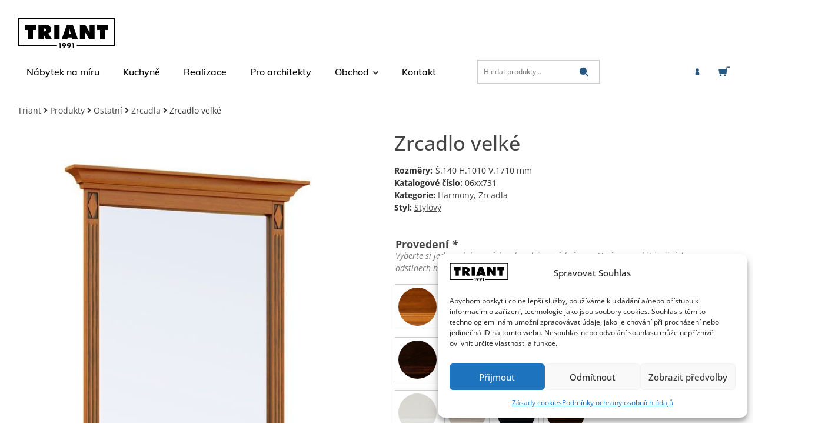

--- FILE ---
content_type: text/html; charset=UTF-8
request_url: https://www.triant.cz/produkt/zrcadlo-velke-3/
body_size: 107599
content:
<!doctype html>
<html lang="cs" prefix="og: https://ogp.me/ns#">
<head>
	<meta charset="UTF-8">
	<meta name="viewport" content="width=device-width, initial-scale=1">
	<link rel="profile" href="http://gmpg.org/xfn/11">
		<style></style>
	
<!-- Google Tag Manager for WordPress by gtm4wp.com -->
<script data-cfasync="false" data-pagespeed-no-defer>
	var gtm4wp_datalayer_name = "dataLayer";
	var dataLayer = dataLayer || [];
	const gtm4wp_use_sku_instead = false;
	const gtm4wp_currency = 'CZK';
	const gtm4wp_product_per_impression = 10;
	const gtm4wp_clear_ecommerce = false;
	const gtm4wp_datalayer_max_timeout = 2000;

	const gtm4wp_scrollerscript_debugmode         = false;
	const gtm4wp_scrollerscript_callbacktime      = 100;
	const gtm4wp_scrollerscript_readerlocation    = 150;
	const gtm4wp_scrollerscript_contentelementid  = "content";
	const gtm4wp_scrollerscript_scannertime       = 60;
</script>
<!-- End Google Tag Manager for WordPress by gtm4wp.com -->
<!-- Optimalizace pro vyhledávače podle Rank Math - https://rankmath.com/ -->
<title>Zrcadlo velké - TRIANT výroba nábytku od roku 1991</title>
<link crossorigin data-rocket-preconnect href="https://www.googletagmanager.com" rel="preconnect">
<link crossorigin data-rocket-preconnect href="https://connect.facebook.net" rel="preconnect">
<link crossorigin data-rocket-preconnect href="https://www.google-analytics.com" rel="preconnect">
<link crossorigin data-rocket-preconnect href="https://www.gstatic.com" rel="preconnect">
<link crossorigin data-rocket-preconnect href="https://fonts.googleapis.com" rel="preconnect">
<link crossorigin data-rocket-preconnect href="https://fonts.gstatic.com" rel="preconnect">
<link crossorigin data-rocket-preconnect href="https://static.hotjar.com" rel="preconnect">
<link crossorigin data-rocket-preconnect href="https://sitebehaviour-cdn.fra1.cdn.digitaloceanspaces.com" rel="preconnect">
<link crossorigin data-rocket-preconnect href="https://script.hotjar.com" rel="preconnect">
<link crossorigin data-rocket-preconnect href="https://googleads.g.doubleclick.net" rel="preconnect">
<link crossorigin data-rocket-preconnect href="https://www.google.com" rel="preconnect">
<link crossorigin data-rocket-preconnect href="https://c.seznam.cz" rel="preconnect">
<link data-rocket-preload as="style" href="https://fonts.googleapis.com/css?family=Muli%3A500%2C600&#038;subset=latin&#038;display=swap" rel="preload">
<link crossorigin data-rocket-preload as="font" href="https://www.triant.cz/wp-content/plugins/woocommerce/assets/fonts/WooCommerce.woff2" rel="preload">
<link crossorigin data-rocket-preload as="font" href="https://fonts.gstatic.com/s/muli/v33/7Auwp_0qiz-afTzGLRrX.woff2" rel="preload">
<link crossorigin data-rocket-preload as="font" href="https://fonts.gstatic.com/s/muli/v33/7Auwp_0qiz-afTLGLQ.woff2" rel="preload">
<link crossorigin data-rocket-preload as="font" href="https://www.triant.cz/wp-content/plugins/jet-menu/assets/public/lib/font-awesome/webfonts/fa-brands-400.woff2" rel="preload">
<link crossorigin data-rocket-preload as="font" href="https://www.triant.cz/wp-content/plugins/jet-menu/assets/public/lib/font-awesome/webfonts/fa-regular-400.woff2" rel="preload">
<link crossorigin data-rocket-preload as="font" href="https://www.triant.cz/wp-content/plugins/jet-menu/assets/public/lib/font-awesome/webfonts/fa-solid-900.woff2" rel="preload">
<link crossorigin data-rocket-preload as="font" href="https://www.triant.cz/wp-content/plugins/elementor/assets/lib/eicons/fonts/eicons.woff2?5.41.0" rel="preload">
<link crossorigin data-rocket-preload as="font" href="https://www.triant.cz/wp-content/plugins/jet-woo-builder/assets/css/lib/jetwoobuilder-font/fonts/rating-star.woff" rel="preload">
<link crossorigin data-rocket-preload as="font" href="https://www.triant.cz/wp-content/plugins/woocommerce/assets/fonts/WooCommerce.woff" rel="preload">
<link crossorigin data-rocket-preload as="font" href="https://www.triant.cz/wp-content/plugins/elementor/assets/lib/font-awesome/webfonts/fa-solid-900.woff2" rel="preload">
<link crossorigin data-rocket-preload as="font" href="https://www.triant.cz/wp-content/uploads/elementor/google-fonts/fonts/opensans-memtyags126mizpba-ufuicvxscekx2cmqvxlwqwt06f15m.woff2" rel="preload">
<link crossorigin data-rocket-preload as="font" href="https://www.triant.cz/wp-content/uploads/elementor/google-fonts/fonts/opensans-memtyags126mizpba-ufuicvxscekx2cmqvxlwqwuu6f.woff2" rel="preload">
<link crossorigin data-rocket-preload as="font" href="https://www.triant.cz/wp-content/uploads/elementor/google-fonts/fonts/opensans-memvyags126mizpba-uvwbx2vvnxbbobj2ovtsumu1ab.woff2" rel="preload">
<link crossorigin data-rocket-preload as="font" href="https://www.triant.cz/wp-content/uploads/elementor/google-fonts/fonts/opensans-memvyags126mizpba-uvwbx2vvnxbbobj2ovtscmu1ab.woff2" rel="preload">
<link crossorigin data-rocket-preload as="font" href="https://www.triant.cz/wp-content/uploads/elementor/google-fonts/fonts/opensans-memvyags126mizpba-uvwbx2vvnxbbobj2ovtsgmu1ab.woff2" rel="preload">
<link crossorigin data-rocket-preload as="font" href="https://www.triant.cz/wp-content/uploads/elementor/google-fonts/fonts/opensans-memvyags126mizpba-uvwbx2vvnxbbobj2ovts-muw.woff2" rel="preload">
<link crossorigin data-rocket-preload as="font" href="https://www.triant.cz/wp-content/plugins/elementor/assets/lib/font-awesome/webfonts/fa-regular-400.woff2" rel="preload">
<link crossorigin data-rocket-preload as="font" href="https://www.triant.cz/wp-content/plugins/elementor/assets/lib/font-awesome/webfonts/fa-brands-400.woff2" rel="preload">
<link href="https://fonts.googleapis.com/css?family=Muli%3A500%2C600&#038;subset=latin&#038;display=swap" media="print" onload="this.media=&#039;all&#039;" rel="stylesheet">
<noscript><link rel="stylesheet" href="https://fonts.googleapis.com/css?family=Muli%3A500%2C600&#038;subset=latin&#038;display=swap"></noscript>
<style id="wpr-usedcss">img:is([sizes=auto i],[sizes^="auto," i]){contain-intrinsic-size:3000px 1500px}.sticky{display:block;position:relative}.hide{display:none!important}.screen-reader-text:focus{background-color:#eee;clip:auto!important;clip-path:none;color:#333;display:block;font-size:1rem;height:auto;left:5px;line-height:normal;padding:12px 24px;text-decoration:none;top:5px;width:auto;z-index:100000}.post .entry-title a{text-decoration:none}.post .wp-post-image{max-height:500px;-o-object-fit:cover;object-fit:cover;width:100%}@media(max-width:991px){.post .wp-post-image{max-height:400px}}#comments .comment{position:relative}#comments .children{list-style:none;margin:0;padding-inline-start:30px;position:relative}#comments .children li:last-child{padding-block-end:0}@media(max-width:767px){#comments .children{padding-inline-start:20px}}body:not([class*=elementor-page-]) .site-main{margin-inline-end:auto;margin-inline-start:auto;width:100%}@media(max-width:575px){.post .wp-post-image{max-height:300px}body:not([class*=elementor-page-]) .site-main{padding-inline-end:10px;padding-inline-start:10px}}@media(min-width:576px){body:not([class*=elementor-page-]) .site-main{max-width:500px}}@media(min-width:768px){body:not([class*=elementor-page-]) .site-main{max-width:600px}}@media(min-width:992px){body:not([class*=elementor-page-]) .site-main{max-width:800px}}@media(min-width:1200px){body:not([class*=elementor-page-]) .site-main{max-width:1140px}}img.emoji{display:inline!important;border:none!important;box-shadow:none!important;height:1em!important;width:1em!important;margin:0 .07em!important;vertical-align:-.1em!important;background:0 0!important;padding:0!important}:where(.wp-block-button__link){border-radius:9999px;box-shadow:none;padding:calc(.667em + 2px) calc(1.333em + 2px);text-decoration:none}:root :where(.wp-block-button .wp-block-button__link.is-style-outline),:root :where(.wp-block-button.is-style-outline>.wp-block-button__link){border:2px solid;padding:.667em 1.333em}:root :where(.wp-block-button .wp-block-button__link.is-style-outline:not(.has-text-color)),:root :where(.wp-block-button.is-style-outline>.wp-block-button__link:not(.has-text-color)){color:currentColor}:root :where(.wp-block-button .wp-block-button__link.is-style-outline:not(.has-background)),:root :where(.wp-block-button.is-style-outline>.wp-block-button__link:not(.has-background)){background-color:initial;background-image:none}:where(.wp-block-calendar table:not(.has-background) th){background:#ddd}:where(.wp-block-columns){margin-bottom:1.75em}:where(.wp-block-columns.has-background){padding:1.25em 2.375em}:where(.wp-block-post-comments input[type=submit]){border:none}:where(.wp-block-cover-image:not(.has-text-color)),:where(.wp-block-cover:not(.has-text-color)){color:#fff}:where(.wp-block-cover-image.is-light:not(.has-text-color)),:where(.wp-block-cover.is-light:not(.has-text-color)){color:#000}:root :where(.wp-block-cover h1:not(.has-text-color)),:root :where(.wp-block-cover h2:not(.has-text-color)),:root :where(.wp-block-cover h3:not(.has-text-color)),:root :where(.wp-block-cover h4:not(.has-text-color)),:root :where(.wp-block-cover h5:not(.has-text-color)),:root :where(.wp-block-cover h6:not(.has-text-color)),:root :where(.wp-block-cover p:not(.has-text-color)){color:inherit}:where(.wp-block-file){margin-bottom:1.5em}:where(.wp-block-file__button){border-radius:2em;display:inline-block;padding:.5em 1em}:where(.wp-block-file__button):is(a):active,:where(.wp-block-file__button):is(a):focus,:where(.wp-block-file__button):is(a):hover,:where(.wp-block-file__button):is(a):visited{box-shadow:none;color:#fff;opacity:.85;text-decoration:none}:where(.wp-block-group.wp-block-group-is-layout-constrained){position:relative}:root :where(.wp-block-image.is-style-rounded img,.wp-block-image .is-style-rounded img){border-radius:9999px}:where(.wp-block-latest-comments:not([style*=line-height] .wp-block-latest-comments__comment)){line-height:1.1}:where(.wp-block-latest-comments:not([style*=line-height] .wp-block-latest-comments__comment-excerpt p)){line-height:1.8}:root :where(.wp-block-latest-posts.is-grid){padding:0}:root :where(.wp-block-latest-posts.wp-block-latest-posts__list){padding-left:0}ol,ul{box-sizing:border-box}:root :where(.wp-block-list.has-background){padding:1.25em 2.375em}:where(.wp-block-navigation.has-background .wp-block-navigation-item a:not(.wp-element-button)),:where(.wp-block-navigation.has-background .wp-block-navigation-submenu a:not(.wp-element-button)){padding:.5em 1em}:where(.wp-block-navigation .wp-block-navigation__submenu-container .wp-block-navigation-item a:not(.wp-element-button)),:where(.wp-block-navigation .wp-block-navigation__submenu-container .wp-block-navigation-submenu a:not(.wp-element-button)),:where(.wp-block-navigation .wp-block-navigation__submenu-container .wp-block-navigation-submenu button.wp-block-navigation-item__content),:where(.wp-block-navigation .wp-block-navigation__submenu-container .wp-block-pages-list__item button.wp-block-navigation-item__content){padding:.5em 1em}:root :where(p.has-background){padding:1.25em 2.375em}:where(p.has-text-color:not(.has-link-color)) a{color:inherit}:where(.wp-block-post-comments-form) input:not([type=submit]),:where(.wp-block-post-comments-form) textarea{border:1px solid #949494;font-family:inherit;font-size:1em}:where(.wp-block-post-comments-form) input:where(:not([type=submit]):not([type=checkbox])),:where(.wp-block-post-comments-form) textarea{padding:calc(.667em + 2px)}:where(.wp-block-post-excerpt){box-sizing:border-box;margin-bottom:var(--wp--style--block-gap);margin-top:var(--wp--style--block-gap)}:where(.wp-block-preformatted.has-background){padding:1.25em 2.375em}:where(.wp-block-search__button){border:1px solid #ccc;padding:6px 10px}:where(.wp-block-search__input){font-family:inherit;font-size:inherit;font-style:inherit;font-weight:inherit;letter-spacing:inherit;line-height:inherit;text-transform:inherit}:where(.wp-block-search__button-inside .wp-block-search__inside-wrapper){border:1px solid #949494;box-sizing:border-box;padding:4px}:where(.wp-block-search__button-inside .wp-block-search__inside-wrapper) .wp-block-search__input{border:none;border-radius:0;padding:0 4px}:where(.wp-block-search__button-inside .wp-block-search__inside-wrapper) .wp-block-search__input:focus{outline:0}:where(.wp-block-search__button-inside .wp-block-search__inside-wrapper) :where(.wp-block-search__button){padding:4px 8px}:root :where(.wp-block-separator.is-style-dots){height:auto;line-height:1;text-align:center}:root :where(.wp-block-separator.is-style-dots):before{color:currentColor;content:"···";font-family:serif;font-size:1.5em;letter-spacing:2em;padding-left:2em}:root :where(.wp-block-site-logo.is-style-rounded){border-radius:9999px}:where(.wp-block-social-links:not(.is-style-logos-only)) .wp-social-link{background-color:#f0f0f0;color:#444}:where(.wp-block-social-links:not(.is-style-logos-only)) .wp-social-link-amazon{background-color:#f90;color:#fff}:where(.wp-block-social-links:not(.is-style-logos-only)) .wp-social-link-bandcamp{background-color:#1ea0c3;color:#fff}:where(.wp-block-social-links:not(.is-style-logos-only)) .wp-social-link-behance{background-color:#0757fe;color:#fff}:where(.wp-block-social-links:not(.is-style-logos-only)) .wp-social-link-bluesky{background-color:#0a7aff;color:#fff}:where(.wp-block-social-links:not(.is-style-logos-only)) .wp-social-link-codepen{background-color:#1e1f26;color:#fff}:where(.wp-block-social-links:not(.is-style-logos-only)) .wp-social-link-deviantart{background-color:#02e49b;color:#fff}:where(.wp-block-social-links:not(.is-style-logos-only)) .wp-social-link-discord{background-color:#5865f2;color:#fff}:where(.wp-block-social-links:not(.is-style-logos-only)) .wp-social-link-dribbble{background-color:#e94c89;color:#fff}:where(.wp-block-social-links:not(.is-style-logos-only)) .wp-social-link-dropbox{background-color:#4280ff;color:#fff}:where(.wp-block-social-links:not(.is-style-logos-only)) .wp-social-link-etsy{background-color:#f45800;color:#fff}:where(.wp-block-social-links:not(.is-style-logos-only)) .wp-social-link-facebook{background-color:#0866ff;color:#fff}:where(.wp-block-social-links:not(.is-style-logos-only)) .wp-social-link-fivehundredpx{background-color:#000;color:#fff}:where(.wp-block-social-links:not(.is-style-logos-only)) .wp-social-link-flickr{background-color:#0461dd;color:#fff}:where(.wp-block-social-links:not(.is-style-logos-only)) .wp-social-link-foursquare{background-color:#e65678;color:#fff}:where(.wp-block-social-links:not(.is-style-logos-only)) .wp-social-link-github{background-color:#24292d;color:#fff}:where(.wp-block-social-links:not(.is-style-logos-only)) .wp-social-link-goodreads{background-color:#eceadd;color:#382110}:where(.wp-block-social-links:not(.is-style-logos-only)) .wp-social-link-google{background-color:#ea4434;color:#fff}:where(.wp-block-social-links:not(.is-style-logos-only)) .wp-social-link-gravatar{background-color:#1d4fc4;color:#fff}:where(.wp-block-social-links:not(.is-style-logos-only)) .wp-social-link-instagram{background-color:#f00075;color:#fff}:where(.wp-block-social-links:not(.is-style-logos-only)) .wp-social-link-lastfm{background-color:#e21b24;color:#fff}:where(.wp-block-social-links:not(.is-style-logos-only)) .wp-social-link-linkedin{background-color:#0d66c2;color:#fff}:where(.wp-block-social-links:not(.is-style-logos-only)) .wp-social-link-mastodon{background-color:#3288d4;color:#fff}:where(.wp-block-social-links:not(.is-style-logos-only)) .wp-social-link-medium{background-color:#000;color:#fff}:where(.wp-block-social-links:not(.is-style-logos-only)) .wp-social-link-meetup{background-color:#f6405f;color:#fff}:where(.wp-block-social-links:not(.is-style-logos-only)) .wp-social-link-patreon{background-color:#000;color:#fff}:where(.wp-block-social-links:not(.is-style-logos-only)) .wp-social-link-pinterest{background-color:#e60122;color:#fff}:where(.wp-block-social-links:not(.is-style-logos-only)) .wp-social-link-pocket{background-color:#ef4155;color:#fff}:where(.wp-block-social-links:not(.is-style-logos-only)) .wp-social-link-reddit{background-color:#ff4500;color:#fff}:where(.wp-block-social-links:not(.is-style-logos-only)) .wp-social-link-skype{background-color:#0478d7;color:#fff}:where(.wp-block-social-links:not(.is-style-logos-only)) .wp-social-link-snapchat{background-color:#fefc00;color:#fff;stroke:#000}:where(.wp-block-social-links:not(.is-style-logos-only)) .wp-social-link-soundcloud{background-color:#ff5600;color:#fff}:where(.wp-block-social-links:not(.is-style-logos-only)) .wp-social-link-spotify{background-color:#1bd760;color:#fff}:where(.wp-block-social-links:not(.is-style-logos-only)) .wp-social-link-telegram{background-color:#2aabee;color:#fff}:where(.wp-block-social-links:not(.is-style-logos-only)) .wp-social-link-threads{background-color:#000;color:#fff}:where(.wp-block-social-links:not(.is-style-logos-only)) .wp-social-link-tiktok{background-color:#000;color:#fff}:where(.wp-block-social-links:not(.is-style-logos-only)) .wp-social-link-tumblr{background-color:#011835;color:#fff}:where(.wp-block-social-links:not(.is-style-logos-only)) .wp-social-link-twitch{background-color:#6440a4;color:#fff}:where(.wp-block-social-links:not(.is-style-logos-only)) .wp-social-link-twitter{background-color:#1da1f2;color:#fff}:where(.wp-block-social-links:not(.is-style-logos-only)) .wp-social-link-vimeo{background-color:#1eb7ea;color:#fff}:where(.wp-block-social-links:not(.is-style-logos-only)) .wp-social-link-vk{background-color:#4680c2;color:#fff}:where(.wp-block-social-links:not(.is-style-logos-only)) .wp-social-link-wordpress{background-color:#3499cd;color:#fff}:where(.wp-block-social-links:not(.is-style-logos-only)) .wp-social-link-whatsapp{background-color:#25d366;color:#fff}:where(.wp-block-social-links:not(.is-style-logos-only)) .wp-social-link-x{background-color:#000;color:#fff}:where(.wp-block-social-links:not(.is-style-logos-only)) .wp-social-link-yelp{background-color:#d32422;color:#fff}:where(.wp-block-social-links:not(.is-style-logos-only)) .wp-social-link-youtube{background-color:red;color:#fff}:where(.wp-block-social-links.is-style-logos-only) .wp-social-link{background:0 0}:where(.wp-block-social-links.is-style-logos-only) .wp-social-link svg{height:1.25em;width:1.25em}:where(.wp-block-social-links.is-style-logos-only) .wp-social-link-amazon{color:#f90}:where(.wp-block-social-links.is-style-logos-only) .wp-social-link-bandcamp{color:#1ea0c3}:where(.wp-block-social-links.is-style-logos-only) .wp-social-link-behance{color:#0757fe}:where(.wp-block-social-links.is-style-logos-only) .wp-social-link-bluesky{color:#0a7aff}:where(.wp-block-social-links.is-style-logos-only) .wp-social-link-codepen{color:#1e1f26}:where(.wp-block-social-links.is-style-logos-only) .wp-social-link-deviantart{color:#02e49b}:where(.wp-block-social-links.is-style-logos-only) .wp-social-link-discord{color:#5865f2}:where(.wp-block-social-links.is-style-logos-only) .wp-social-link-dribbble{color:#e94c89}:where(.wp-block-social-links.is-style-logos-only) .wp-social-link-dropbox{color:#4280ff}:where(.wp-block-social-links.is-style-logos-only) .wp-social-link-etsy{color:#f45800}:where(.wp-block-social-links.is-style-logos-only) .wp-social-link-facebook{color:#0866ff}:where(.wp-block-social-links.is-style-logos-only) .wp-social-link-fivehundredpx{color:#000}:where(.wp-block-social-links.is-style-logos-only) .wp-social-link-flickr{color:#0461dd}:where(.wp-block-social-links.is-style-logos-only) .wp-social-link-foursquare{color:#e65678}:where(.wp-block-social-links.is-style-logos-only) .wp-social-link-github{color:#24292d}:where(.wp-block-social-links.is-style-logos-only) .wp-social-link-goodreads{color:#382110}:where(.wp-block-social-links.is-style-logos-only) .wp-social-link-google{color:#ea4434}:where(.wp-block-social-links.is-style-logos-only) .wp-social-link-gravatar{color:#1d4fc4}:where(.wp-block-social-links.is-style-logos-only) .wp-social-link-instagram{color:#f00075}:where(.wp-block-social-links.is-style-logos-only) .wp-social-link-lastfm{color:#e21b24}:where(.wp-block-social-links.is-style-logos-only) .wp-social-link-linkedin{color:#0d66c2}:where(.wp-block-social-links.is-style-logos-only) .wp-social-link-mastodon{color:#3288d4}:where(.wp-block-social-links.is-style-logos-only) .wp-social-link-medium{color:#000}:where(.wp-block-social-links.is-style-logos-only) .wp-social-link-meetup{color:#f6405f}:where(.wp-block-social-links.is-style-logos-only) .wp-social-link-patreon{color:#000}:where(.wp-block-social-links.is-style-logos-only) .wp-social-link-pinterest{color:#e60122}:where(.wp-block-social-links.is-style-logos-only) .wp-social-link-pocket{color:#ef4155}:where(.wp-block-social-links.is-style-logos-only) .wp-social-link-reddit{color:#ff4500}:where(.wp-block-social-links.is-style-logos-only) .wp-social-link-skype{color:#0478d7}:where(.wp-block-social-links.is-style-logos-only) .wp-social-link-snapchat{color:#fff;stroke:#000}:where(.wp-block-social-links.is-style-logos-only) .wp-social-link-soundcloud{color:#ff5600}:where(.wp-block-social-links.is-style-logos-only) .wp-social-link-spotify{color:#1bd760}:where(.wp-block-social-links.is-style-logos-only) .wp-social-link-telegram{color:#2aabee}:where(.wp-block-social-links.is-style-logos-only) .wp-social-link-threads{color:#000}:where(.wp-block-social-links.is-style-logos-only) .wp-social-link-tiktok{color:#000}:where(.wp-block-social-links.is-style-logos-only) .wp-social-link-tumblr{color:#011835}:where(.wp-block-social-links.is-style-logos-only) .wp-social-link-twitch{color:#6440a4}:where(.wp-block-social-links.is-style-logos-only) .wp-social-link-twitter{color:#1da1f2}:where(.wp-block-social-links.is-style-logos-only) .wp-social-link-vimeo{color:#1eb7ea}:where(.wp-block-social-links.is-style-logos-only) .wp-social-link-vk{color:#4680c2}:where(.wp-block-social-links.is-style-logos-only) .wp-social-link-whatsapp{color:#25d366}:where(.wp-block-social-links.is-style-logos-only) .wp-social-link-wordpress{color:#3499cd}:where(.wp-block-social-links.is-style-logos-only) .wp-social-link-x{color:#000}:where(.wp-block-social-links.is-style-logos-only) .wp-social-link-yelp{color:#d32422}:where(.wp-block-social-links.is-style-logos-only) .wp-social-link-youtube{color:red}:root :where(.wp-block-social-links .wp-social-link a){padding:.25em}:root :where(.wp-block-social-links.is-style-logos-only .wp-social-link a){padding:0}:root :where(.wp-block-social-links.is-style-pill-shape .wp-social-link a){padding-left:.6666666667em;padding-right:.6666666667em}:root :where(.wp-block-tag-cloud.is-style-outline){display:flex;flex-wrap:wrap;gap:1ch}:root :where(.wp-block-tag-cloud.is-style-outline a){border:1px solid;font-size:unset!important;margin-right:0;padding:1ch 2ch;text-decoration:none!important}:root :where(.wp-block-table-of-contents){box-sizing:border-box}:where(.wp-block-term-description){box-sizing:border-box;margin-bottom:var(--wp--style--block-gap);margin-top:var(--wp--style--block-gap)}:where(pre.wp-block-verse){font-family:inherit}:root{--wp--preset--font-size--normal:16px;--wp--preset--font-size--huge:42px}.screen-reader-text{border:0;clip-path:inset(50%);height:1px;margin:-1px;overflow:hidden;padding:0;position:absolute;width:1px;word-wrap:normal!important}.screen-reader-text:focus{background-color:#ddd;clip-path:none;color:#444;display:block;font-size:1em;height:auto;left:5px;line-height:normal;padding:15px 23px 14px;text-decoration:none;top:5px;width:auto;z-index:100000}html :where(.has-border-color){border-style:solid}html :where([style*=border-top-color]){border-top-style:solid}html :where([style*=border-right-color]){border-right-style:solid}html :where([style*=border-bottom-color]){border-bottom-style:solid}html :where([style*=border-left-color]){border-left-style:solid}html :where([style*=border-width]){border-style:solid}html :where([style*=border-top-width]){border-top-style:solid}html :where([style*=border-right-width]){border-right-style:solid}html :where([style*=border-bottom-width]){border-bottom-style:solid}html :where([style*=border-left-width]){border-left-style:solid}html :where(img[class*=wp-image-]){height:auto;max-width:100%}:where(figure){margin:0 0 1em}html :where(.is-position-sticky){--wp-admin--admin-bar--position-offset:var(--wp-admin--admin-bar--height,0px)}@media screen and (max-width:600px){html :where(.is-position-sticky){--wp-admin--admin-bar--position-offset:0px}}:where(.wp-block-woocommerce-add-to-cart-form>*+*){margin-top:12px;padding:0 4px}:where(.wp-block-woocommerce-add-to-cart-form .wcpay-express-checkout-wrapper){padding:0}:where(.wc-block-product-filters){--top-padding:var(--wp-admin--admin-bar--height);display:inline-flex}@media(max-width:782px){:where(.wc-block-product-filters){--top-padding:var(--adminbar-mobile-padding,0)}}:where(.wc-block-product-filters) .wc-block-product-filters__close-overlay,:where(.wc-block-product-filters) .wc-block-product-filters__open-overlay{align-items:center;background:0 0;border:transparent;color:inherit;display:flex;font-size:.875em;padding:0}:where(.wc-block-product-filters) .wc-block-product-filters__close-overlay svg,:where(.wc-block-product-filters) .wc-block-product-filters__open-overlay svg{fill:currentColor}:where(.wc-block-product-filters) .wc-block-product-filters__close-overlay span,:where(.wc-block-product-filters) .wc-block-product-filters__open-overlay span{padding:0 5px}:where(.wc-block-product-filters) .wc-block-product-filters__open-overlay svg{height:var(--wc-product-filters-overlay-icon-size,1.5em);width:var(--wc-product-filters-overlay-icon-size,1.5em)}:where(.wc-block-product-filters) .wc-block-product-filters__overlay{background-color:transparent;inset:0;pointer-events:none;position:fixed;top:var(--top-padding);transition:background-color .5s;z-index:9999}:where(.wc-block-product-filters) .wc-block-product-filters__overlay-wrapper{height:100%;position:relative;width:100%}:where(.wc-block-product-filters) .wc-block-product-filters__overlay-dialog{background-color:var(--wc-product-filters-overlay-background-color,var(--wc-product-filters-background-color,var(--wp--preset--color--base,#fff)));color:var(--wc-product-filters-overlay-text-color,var(--wc-product-filters-text-color,var(--wp--preset--color--base,#111)));display:flex!important;flex-direction:column;gap:var(--wp--preset--spacing--40);inset:0;max-height:100%;position:absolute;transform:translateY(100vh);transition:none}:where(.wc-block-product-filters) .wc-block-product-filters__overlay-header{display:flex;flex-flow:row-reverse;padding:var(--wp--preset--spacing--30) var(--wp--preset--spacing--40) 0}:where(.wc-block-product-filters) .wc-block-product-filters__overlay-content{display:flex;flex-direction:column;flex-grow:1;gap:var(--wc-product-filter-block-spacing,var(--wp--style--block-gap,1.2rem));overflow-y:scroll;padding:0 var(--wp--preset--spacing--40)}:where(.wc-block-product-filters) .wc-block-product-filters__overlay-content>:first-child{margin-top:0}:where(.wc-block-product-filters) .wc-block-product-filters__overlay-footer{box-shadow:0 -4px 8px 0 rgba(0,0,0,.102);padding:var(--wp--preset--spacing--30) var(--wp--preset--spacing--40)}:where(.wc-block-product-filters) .wc-block-product-filters__apply{width:100%}:where(.wc-block-product-filters).is-overlay-opened .wc-block-product-filters__overlay{background-color:rgba(95,95,95,.35);pointer-events:auto;z-index:9999}:where(.wc-block-product-filters).is-overlay-opened .wc-block-product-filters__overlay-dialog{color:var(--wc-product-filters-overlay-color,inherit);transform:translateY(0);transition:transform .5s}@media(min-width:601px){:where(.wc-block-product-filters),:where(.wc-block-product-filters).is-overlay-opened{display:flex}:where(.wc-block-product-filters) .wc-block-product-filters__open-overlay,:where(.wc-block-product-filters) .wc-block-product-filters__overlay-footer,:where(.wc-block-product-filters) .wc-block-product-filters__overlay-header,:where(.wc-block-product-filters).is-overlay-opened .wc-block-product-filters__open-overlay,:where(.wc-block-product-filters).is-overlay-opened .wc-block-product-filters__overlay-footer,:where(.wc-block-product-filters).is-overlay-opened .wc-block-product-filters__overlay-header{display:none}:where(.wc-block-product-filters) .wc-block-product-filters__overlay,:where(.wc-block-product-filters).is-overlay-opened .wc-block-product-filters__overlay{background:inherit;color:inherit;inset:0;pointer-events:auto;position:relative;transition:none}:where(.wc-block-product-filters) .wc-block-product-filters__overlay-wrapper,:where(.wc-block-product-filters).is-overlay-opened .wc-block-product-filters__overlay-wrapper{background:inherit;color:inherit;height:auto;width:auto}:where(.wc-block-product-filters) .wc-block-product-filters__overlay-dialog,:where(.wc-block-product-filters).is-overlay-opened .wc-block-product-filters__overlay-dialog{background:inherit;color:inherit;position:relative;transform:none}:where(.wc-block-product-filters) .wc-block-product-filters__overlay-content,:where(.wc-block-product-filters).is-overlay-opened .wc-block-product-filters__overlay-content{background:inherit;color:inherit;flex-grow:1;overflow:visible;padding:0}}@media(max-width:600px){:where(.wc-block-product-filters) .wc-block-product-filters__overlay-content .wp-block-group{display:block}:where(.wc-block-product-filters) .wc-block-product-filters__overlay-content .wp-block-group>div{margin:20px 0}}:where(.wc-block-product-filter-checkbox-list__input-wrapper){display:block;position:relative}:where(.wc-block-product-filter-checkbox-list__text-wrapper){align-items:center;display:inline-flex;font-size:.875em;gap:4px}:where(.wc-block-product-filter-chips__items){display:flex;flex-wrap:wrap;gap:4px}:where(.wc-block-product-filter-chips__label){align-items:center;display:inline-flex;gap:4px}:where(.wc-block-product-template .wc-block-product)>:not(:last-child){margin-bottom:.75rem;margin-top:0}.cr-comment-image-top{display:inline-block;margin-right:5px;vertical-align:top;max-height:150px;border-radius:5px;overflow:hidden;border:1px solid #e4e1e3;filter:brightness(100%);box-sizing:content-box;position:relative}.cr-comment-image-top:hover{filter:brightness(95%)}.cr-comment-image-top .cr-comment-videoicon{position:absolute;top:50%;left:50%;width:32px;height:auto;margin-top:-16px;margin-left:-16px}.cr-comment-image-top img,.cr-comment-image-top video{width:150px;height:150px;box-shadow:none;padding:0;border-radius:0;object-fit:cover;cursor:pointer}.cr-comment-videos{margin-bottom:1em}.cr-comment-videos{margin:0}.cr-comment-videos-modal{position:fixed;top:0;left:0;width:100vw;height:100vh;z-index:99999;overflow:auto;background-color:rgba(0,0,0,.4);display:flex;align-items:center;justify-content:center}.cr-recaptcha{margin-bottom:1.5em}#reviews .cr-summaryBox-wrap,.cr-all-reviews-shortcode .cr-summaryBox-wrap,.cr-reviews-grid .cr-summaryBox-wrap{display:flex;flex-wrap:wrap;justify-content:space-between;padding:2px;align-items:center}.cr-all-reviews-shortcode.cr-all-reviews-new-review .cr-summaryBox-wrap{display:none}.cr-reviews-grid.cr-reviews-grid-new-review .cr-summaryBox-wrap{display:none}#reviews .cr-summaryBox-wrap{margin:0 0 1em;background-color:#f9f9f9}.cr-all-reviews-shortcode .cr-summaryBox-wrap,.cr-reviews-grid .cr-summaryBox-wrap{margin:0;background-color:#f9f9f9}.cr-reviews-grid .cr-summaryBox-wrap{margin:0 10px 20px}#reviews .cr-summaryBox-wrap .ivole-summaryBox,.cr-all-reviews-shortcode .cr-summaryBox-wrap .ivole-summaryBox,.cr-reviews-grid .cr-summaryBox-wrap .ivole-summaryBox{margin:0;width:49%;flex:0 0 49%;padding:10px;border-radius:4px;border:0 solid #e4e1e3;box-sizing:border-box}.cr-all-reviews-shortcode .cr-review-form-wrap,.cr-qna-block .cr-qna-new-q-form,.cr-reviews-grid .cr-review-form-wrap{display:none}.cr-ajax-reviews-review-form .cr-review-form-wrap,.cr-all-reviews-shortcode.cr-all-reviews-new-review .cr-review-form-wrap,.cr-qna-block.cr-qna-new-q-form-open .cr-qna-new-q-form,.cr-reviews-grid.cr-reviews-grid-new-review .cr-review-form-wrap{display:block}.cr-ajax-reviews-review-form .cr-review-form-rating,.cr-all-reviews-shortcode .cr-review-form-rating,.cr-reviews-grid .cr-review-form-rating{max-width:500px;margin:0 auto;padding:30px 0;position:relative}.cr-review-form-rating-overall .cr-review-form-rating{max-width:500px;margin:1em 0;padding:0;position:relative}.cr-review-form-wrap .cr-review-form-rating-overall .cr-review-form-rating{margin-left:auto;margin-right:auto}.cr-all-reviews-shortcode .cr-review-form-rating .cr-review-form-rating-cont,.cr-review-form-rating-overall .cr-review-form-rating .cr-review-form-rating-cont,.cr-reviews-grid .cr-review-form-rating .cr-review-form-rating-cont{display:flex;position:relative;height:auto;padding:5px 0}.cr-all-reviews-shortcode .cr-review-form-rating .cr-review-form-rating-cont .cr-review-form-rating-inner,.cr-reviews-grid .cr-review-form-rating .cr-review-form-rating-cont .cr-review-form-rating-inner{height:20px;padding:0 5px;line-height:0}.cr-review-form-rating-overall .cr-review-form-rating .cr-review-form-rating-cont .cr-review-form-rating-inner{height:30px;padding:0 5px}.cr-review-form-rating-overall .cr-review-form-rating .cr-review-form-rating-cont .cr-review-form-rating-inner svg{height:30px;width:33px}.cr-review-form-rating-overall .cr-review-form-rating .cr-review-form-rating-cont .cr-review-form-rating-inner:first-child{padding-left:0}.cr-ajax-reviews-review-form .cr-review-form-rating .cr-review-form-rating-cont .cr-review-form-rating-inner .cr-rating-act,.cr-all-reviews-shortcode .cr-review-form-rating .cr-review-form-rating-cont .cr-review-form-rating-inner .cr-rating-act,.cr-review-form-rating-overall .cr-review-form-rating .cr-review-form-rating-cont .cr-review-form-rating-inner .cr-rating-act,.cr-reviews-grid .cr-review-form-rating .cr-review-form-rating-cont .cr-review-form-rating-inner .cr-rating-act{display:none}.cr-ajax-reviews-review-form .cr-review-form-rating .cr-review-form-rating-cont .cr-review-form-rating-inner svg:hover,.cr-all-reviews-shortcode .cr-review-form-rating .cr-review-form-rating-cont .cr-review-form-rating-inner svg:hover,.cr-reviews-grid .cr-review-form-rating .cr-review-form-rating-cont .cr-review-form-rating-inner svg:hover{cursor:pointer}.cr-all-reviews-shortcode .cr-review-form-rating .cr-review-form-rating-cont .cr-review-form-rating-nbr,.cr-reviews-grid .cr-review-form-rating .cr-review-form-rating-cont .cr-review-form-rating-nbr{font-size:14px;line-height:20px;height:20px;margin:0 0 0 10px}.cr-review-form-rating-overall .cr-review-form-rating .cr-review-form-rating-cont .cr-review-form-rating-nbr{font-size:18px;line-height:30px;height:30px;margin:0 0 0 10px}.rtl .cr-review-form-rating-overall .cr-review-form-rating .cr-review-form-rating-cont .cr-review-form-rating-nbr{margin:0 10px 0 0}.cr-ajax-reviews-review-form .cr-review-form-field-error,.cr-all-reviews-shortcode .cr-review-form-field-error,.cr-onsite-questions .cr-onsite-question .cr-review-form-field-error,.cr-qna-block .cr-review-form-field-error,.cr-review-form-rating-overall .cr-review-form-field-error,.cr-reviews-grid .cr-review-form-field-error{font-size:11px;color:#ce2b37;margin:5px 0 0;display:none}.cr-all-reviews-shortcode .cr-review-form-rating.cr-review-form-error .cr-review-form-rating-cont,.cr-review-form-rating-overall .cr-review-form-rating.cr-review-form-error .cr-review-form-rating-cont,.cr-reviews-grid .cr-review-form-rating.cr-review-form-error .cr-review-form-rating-cont{background-color:#fae9eb}.cr-ajax-reviews-review-form .cr-form-item-media.cr-review-form-error .cr-review-form-field-error,.cr-ajax-reviews-review-form .cr-review-form-captcha.cr-review-form-error .cr-review-form-field-error,.cr-ajax-reviews-review-form .cr-review-form-comment.cr-review-form-error .cr-review-form-field-error,.cr-ajax-reviews-review-form .cr-review-form-email.cr-review-form-error .cr-review-form-field-error,.cr-ajax-reviews-review-form .cr-review-form-name.cr-review-form-error .cr-review-form-field-error,.cr-ajax-reviews-review-form .cr-review-form-rating.cr-review-form-error .cr-review-form-field-error,.cr-ajax-reviews-review-form .cr-review-form-terms.cr-review-form-error .cr-review-form-field-error,.cr-all-reviews-shortcode .cr-form-item-media.cr-review-form-error .cr-review-form-field-error,.cr-all-reviews-shortcode .cr-review-form-captcha.cr-review-form-error .cr-review-form-field-error,.cr-all-reviews-shortcode .cr-review-form-comment.cr-review-form-error .cr-review-form-field-error,.cr-all-reviews-shortcode .cr-review-form-email.cr-review-form-error .cr-review-form-field-error,.cr-all-reviews-shortcode .cr-review-form-name.cr-review-form-error .cr-review-form-field-error,.cr-all-reviews-shortcode .cr-review-form-rating.cr-review-form-error .cr-review-form-field-error,.cr-all-reviews-shortcode .cr-review-form-terms.cr-review-form-error .cr-review-form-field-error,.cr-onsite-questions .cr-onsite-question.cr-review-form-error .cr-review-form-field-error,.cr-qna-block .cr-review-form-comment.cr-review-form-error .cr-review-form-field-error,.cr-qna-block .cr-review-form-email.cr-review-form-error .cr-review-form-field-error,.cr-qna-block .cr-review-form-name.cr-review-form-error .cr-review-form-field-error,.cr-qna-block .cr-review-form-terms.cr-review-form-error .cr-review-form-field-error,.cr-review-form-rating-overall .cr-review-form-rating.cr-review-form-error .cr-review-form-field-error,.cr-reviews-grid .cr-form-item-media.cr-review-form-error .cr-review-form-field-error,.cr-reviews-grid .cr-review-form-captcha.cr-review-form-error .cr-review-form-field-error,.cr-reviews-grid .cr-review-form-comment.cr-review-form-error .cr-review-form-field-error,.cr-reviews-grid .cr-review-form-email.cr-review-form-error .cr-review-form-field-error,.cr-reviews-grid .cr-review-form-name.cr-review-form-error .cr-review-form-field-error,.cr-reviews-grid .cr-review-form-terms.cr-review-form-error .cr-review-form-field-error{display:block}.cr-ajax-reviews-review-form .cr-review-form-comment,.cr-all-reviews-shortcode .cr-review-form-comment,.cr-qna-block .cr-review-form-comment,.cr-reviews-grid .cr-review-form-comment{max-width:500px;margin:0 auto;padding:0 0 20px;position:relative}.cr-ajax-reviews-review-form .cr-review-form-comment .cr-review-form-comment-txt,.cr-all-reviews-shortcode .cr-review-form-comment .cr-review-form-comment-txt,.cr-qna-block .cr-review-form-comment .cr-review-form-comment-txt,.cr-reviews-grid .cr-review-form-comment .cr-review-form-comment-txt{border:1px solid #d8e2e7;background-color:#fff;box-shadow:none;position:relative;padding:12px 16px;color:#0e252c;font-size:14px;width:100%;margin:0}.cr-ajax-reviews-review-form .cr-review-form-comment.cr-review-form-error .cr-review-form-comment-txt,.cr-all-reviews-shortcode .cr-review-form-comment.cr-review-form-error .cr-review-form-comment-txt,.cr-qna-block .cr-review-form-comment.cr-review-form-error .cr-review-form-comment-txt,.cr-reviews-grid .cr-review-form-comment.cr-review-form-error .cr-review-form-comment-txt{border:2px solid #ce2b37}.cr-ajax-reviews-review-form .cr-form-item-media,.cr-all-reviews-shortcode .cr-form-item-media,.cr-reviews-grid .cr-form-item-media{max-width:500px;margin:0 auto;padding:0 0 20px}.cr-ajax-reviews-review-form .cr-review-form-terms,.cr-all-reviews-shortcode .cr-review-form-terms,.cr-qna-block .cr-review-form-terms,.cr-reviews-grid .cr-review-form-terms{max-width:500px;margin:0 auto;padding:0 0 20px;line-height:1;display:block}.cr-ajax-reviews-review-form .cr-review-form-terms label,.cr-all-reviews-shortcode .cr-review-form-terms label,.cr-qna-block .cr-review-form-terms label,.cr-reviews-grid .cr-review-form-terms label{display:inline-block;font-size:14px;font-weight:400;margin:0}.cr-ajax-reviews-review-form .cr-review-form-terms .cr-review-form-checkbox,.cr-all-reviews-shortcode .cr-review-form-terms .cr-review-form-checkbox,.cr-qna-block .cr-review-form-terms .cr-review-form-checkbox,.cr-reviews-grid .cr-review-form-terms .cr-review-form-checkbox{appearance:auto;width:auto;height:auto;border:none;display:inline-block;vertical-align:middle;margin:0 5px 0 0;accent-color:#4D5D64}.rtl .cr-ajax-reviews-review-form .cr-review-form-terms .cr-review-form-checkbox,.rtl .cr-all-reviews-shortcode .cr-review-form-terms .cr-review-form-checkbox,.rtl .cr-qna-block .cr-review-form-terms .cr-review-form-checkbox,.rtl .cr-reviews-grid .cr-review-form-terms .cr-review-form-checkbox{margin:0 0 0 5px}.cr-ajax-reviews-review-form .cr-review-form-terms span,.cr-all-reviews-shortcode .cr-review-form-terms span,.cr-qna-block .cr-review-form-terms span,.cr-reviews-grid .cr-review-form-terms span{display:inline;vertical-align:middle;color:#0e252c;line-height:1.3}.cr-ajax-reviews-review-form .cr-review-form-terms .cr-review-form-checkbox::after,.cr-all-reviews-shortcode .cr-review-form-terms .cr-review-form-checkbox::after,.cr-qna-block .cr-review-form-terms .cr-review-form-checkbox::after,.cr-reviews-grid .cr-review-form-terms .cr-review-form-checkbox::after{border:none;content:normal}.cr-review-form-wrap .cr-onsite-question label{position:absolute;top:-7px;z-index:1;left:16px;background-color:#fff;padding:0 5px;font-size:12px;line-height:12px;height:12px;color:#4d5d64;font-weight:400}.rtl .cr-review-form-wrap .cr-onsite-question label{left:auto;right:16px}.cr-review-form-wrap .cr-onsite-questions{max-width:500px;margin:0 auto}.cr-ajax-reviews-review-form .cr-review-form-email.cr-review-form-error .cr-review-form-txt,.cr-ajax-reviews-review-form .cr-review-form-name.cr-review-form-error .cr-review-form-txt,.cr-all-reviews-shortcode .cr-review-form-email.cr-review-form-error .cr-review-form-txt,.cr-all-reviews-shortcode .cr-review-form-name.cr-review-form-error .cr-review-form-txt,.cr-onsite-questions .cr-onsite-question.cr-review-form-error input[type=number],.cr-onsite-questions .cr-onsite-question.cr-review-form-error input[type=text],.cr-qna-block .cr-review-form-email.cr-review-form-error .cr-review-form-txt,.cr-qna-block .cr-review-form-name.cr-review-form-error .cr-review-form-txt,.cr-reviews-grid .cr-review-form-email.cr-review-form-error .cr-review-form-txt,.cr-reviews-grid .cr-review-form-name.cr-review-form-error .cr-review-form-txt,.cr-single-product-review .cr-review-form-textbox.cr-review-form-error{border:2px solid #ce2b37}.cr-ajax-reviews-review-form .cr-review-form-captcha,.cr-all-reviews-shortcode .cr-review-form-captcha,.cr-reviews-grid .cr-review-form-captcha{max-width:500px;margin:0 auto;padding:0 0 20px;display:flex;flex-direction:column;align-items:start}.cr-ajax-reviews-review-form .cr-review-form-captcha .cr-recaptcha,.cr-all-reviews-shortcode .cr-review-form-captcha .cr-recaptcha,.cr-reviews-grid .cr-review-form-captcha .cr-recaptcha{margin:0}.cr-ajax-reviews-review-form .cr-review-form-submitting .cr-onsite-question,.cr-ajax-reviews-review-form .cr-review-form-submitting .cr-review-form-captcha,.cr-ajax-reviews-review-form .cr-review-form-submitting .cr-review-form-comment .cr-review-form-comment-txt,.cr-ajax-reviews-review-form .cr-review-form-submitting .cr-review-form-rating .cr-review-form-rating-inner,.cr-ajax-reviews-review-form .cr-review-form-submitting .cr-review-form-terms,.cr-all-reviews-shortcode .cr-review-form-submitting .cr-onsite-question,.cr-all-reviews-shortcode .cr-review-form-submitting .cr-review-form-captcha,.cr-all-reviews-shortcode .cr-review-form-submitting .cr-review-form-comment .cr-review-form-comment-txt,.cr-all-reviews-shortcode .cr-review-form-submitting .cr-review-form-rating .cr-review-form-rating-inner,.cr-all-reviews-shortcode .cr-review-form-submitting .cr-review-form-terms,.cr-qna-block .cr-review-form-submitting.cr-qna-list-inl-answ,.cr-qna-block .cr-review-form-submitting.cr-qna-new-q-form,.cr-reviews-grid .cr-review-form-submitting .cr-onsite-question,.cr-reviews-grid .cr-review-form-submitting .cr-review-form-captcha,.cr-reviews-grid .cr-review-form-submitting .cr-review-form-comment .cr-review-form-comment-txt,.cr-reviews-grid .cr-review-form-submitting .cr-review-form-rating .cr-review-form-rating-inner,.cr-reviews-grid .cr-review-form-submitting .cr-review-form-terms{pointer-events:none}.cr-ajax-reviews-review-form .cr-review-form-res .cr-form-item-media,.cr-ajax-reviews-review-form .cr-review-form-res .cr-onsite-question,.cr-ajax-reviews-review-form .cr-review-form-res .cr-review-form-captcha,.cr-ajax-reviews-review-form .cr-review-form-res .cr-review-form-comment,.cr-ajax-reviews-review-form .cr-review-form-res .cr-review-form-rating,.cr-ajax-reviews-review-form .cr-review-form-res .cr-review-form-terms,.cr-all-reviews-shortcode .cr-review-form-res .cr-form-item-media,.cr-all-reviews-shortcode .cr-review-form-res .cr-onsite-question,.cr-all-reviews-shortcode .cr-review-form-res .cr-review-form-captcha,.cr-all-reviews-shortcode .cr-review-form-res .cr-review-form-comment,.cr-all-reviews-shortcode .cr-review-form-res .cr-review-form-rating,.cr-all-reviews-shortcode .cr-review-form-res .cr-review-form-terms,.cr-qna-block .cr-review-form-res .cr-review-form-comment,.cr-qna-block .cr-review-form-res .cr-review-form-terms,.cr-reviews-grid .cr-review-form-res .cr-form-item-media,.cr-reviews-grid .cr-review-form-res .cr-onsite-question,.cr-reviews-grid .cr-review-form-res .cr-review-form-captcha,.cr-reviews-grid .cr-review-form-res .cr-review-form-comment,.cr-reviews-grid .cr-review-form-res .cr-review-form-rating,.cr-reviews-grid .cr-review-form-res .cr-review-form-terms{display:none}.cr-ajax-reviews-review-form .cr-review-form-result,.cr-all-reviews-shortcode .cr-review-form-result,.cr-qna-block .cr-review-form-result,.cr-reviews-grid .cr-review-form-result{max-width:500px;margin:0 auto;display:none;position:relative;padding:40px 0}.cr-ajax-reviews-review-form .cr-review-form-res .cr-review-form-result,.cr-all-reviews-shortcode .cr-review-form-res .cr-review-form-result,.cr-qna-block .cr-review-form-res .cr-review-form-result,.cr-reviews-grid .cr-review-form-res .cr-review-form-result{display:flex;flex-direction:column;align-items:center}.cr-ajax-reviews-review-form .cr-review-form-res .cr-review-form-result span,.cr-all-reviews-shortcode .cr-review-form-res .cr-review-form-result span,.cr-qna-block .cr-review-form-res .cr-review-form-result span,.cr-reviews-grid .cr-review-form-res .cr-review-form-result span{padding:0 0 20px}.cr-ajax-reviews-review-form .cr-review-form-res .cr-review-form-result .cr-review-form-continue,.cr-all-reviews-shortcode .cr-review-form-res .cr-review-form-result .cr-review-form-continue,.cr-qna-block .cr-review-form-res .cr-review-form-result .cr-review-form-continue,.cr-reviews-grid .cr-review-form-res .cr-review-form-result .cr-review-form-continue{display:flex;background-color:#31856c;color:#fff;border:0;height:40px;line-height:20px;font-size:15px;width:auto;text-decoration:none;align-items:center;justify-content:center}.cr-ajax-reviews-review-form .cr-review-form-res .cr-review-form-result .cr-review-form-continue:hover,.cr-all-reviews-shortcode .cr-review-form-res .cr-review-form-result .cr-review-form-continue:hover,.cr-qna-block .cr-review-form-res .cr-review-form-result .cr-review-form-continue:hover,.cr-reviews-grid .cr-review-form-res .cr-review-form-result .cr-review-form-continue:hover{background-color:#276a56;text-decoration:none;cursor:pointer}.ivole-summaryBox{max-width:100%;font-size:14px}div.ivole-summaryBox{margin-bottom:2rem}#reviews .cr-summaryBox-wrap .cr-count-filtered-reviews,.cr-all-reviews-shortcode .cr-summaryBox-wrap .cr-count-filtered-reviews,.cr-reviews-grid .cr-summaryBox-wrap .cr-count-filtered-reviews{width:100%;padding:5px 10px;margin-top:0;font-size:14px;color:#0e252c}#reviews.cr-reviews-ajax-reviews{width:100%}#reviews.cr-reviews-ajax-reviews .cr-count-row,.cr-all-reviews-shortcode .cr-count-row{background-color:#f9f9f9;padding:10px 12px;font-size:12px;color:#0e252c;margin:24px 0;display:flex;align-items:center;justify-content:space-between}.cr-all-reviews-shortcode.cr-all-reviews-new-review .cr-count-row{display:none}.cr-all-reviews-shortcode .cr-count-row a,.cr-reviews-ajax-comments .cr-count-row a{color:#0e252c;text-decoration:underline}.cr-all-reviews-shortcode .cr-count-row a:hover,.cr-reviews-ajax-comments .cr-count-row a:hover{cursor:pointer;color:#0e252c}.cr-ajax-reviews-sort.cr-sort-updating,.cr-count-row .cr-seeAll-updating,.cr-review-tags-filter.cr-tags-updating,div.ivole-summaryBox.cr-summaryBar-updating,div.ivole-summaryBox.cr-summaryBox-ajax.cr-summaryBar-updating{opacity:.5;pointer-events:none}.cr-voting-cont-uni svg{margin-left:0;margin-right:7px;margin-top:0;margin-bottom:0;width:13px;height:16px;cursor:pointer;pointer-events:auto}.rtl .cr-voting-cont-uni svg{margin-right:0;margin-left:7px}.cr-voting-cont-uni .cr-voting-update svg{pointer-events:none}.cr-voting-cont-uni span.cr-voting-upvote svg:hover{color:#000}.cr-voting-cont-uni span{display:block;line-height:11px;font-size:11px;margin-left:0;margin-right:0;margin-top:0;margin-bottom:0}.cr-voting-cont-uni span.cr-voting-upvote-count{margin-right:10px;color:#18b394}.rtl .cr-voting-cont-uni span.cr-voting-upvote-count{margin-right:0;margin-left:10px}.cr-voting-cont-uni span.cr-voting-downvote-count{color:#ce2b37}.cr-all-reviews-shortcode ol li.comment,.cr-all-reviews-shortcode ol li.review{list-style:none;margin-right:0;margin-bottom:2.5em;position:relative;border:0}.cr-all-reviews-shortcode .commentlist.cr-pagination-load{opacity:.5;pointer-events:none}.cr-review-tags-filter{padding-top:5px;padding-left:0;padding-right:0;padding-bottom:0;pointer-events:auto;opacity:1}div.cr-review-tags-filter.cr-review-tags-filter-disabled{pointer-events:none;opacity:.5}#reviews.cr-reviews-ajax-reviews #comments.cr-reviews-ajax-comments .cr-ajax-reviews-list ul.children,.cr-all-reviews-shortcode ol.commentlist ul.children{list-style:none;margin:20px 0 0 50px;margin-inline-start:70px;padding-inline-start:0}#reviews.cr-reviews-ajax-reviews #comments.cr-reviews-ajax-comments .cr-ajax-reviews-list,.cr-all-reviews-shortcode ol.commentlist{list-style-type:none;margin:0;padding:0 0 1.5em;display:block;position:relative}#reviews.cr-reviews-ajax-reviews #comments.cr-reviews-ajax-comments .cr-ajax-reviews-list li,.cr-all-reviews-shortcode ol.commentlist li{margin:0 0 30px;list-style:none;clear:both;border:0;padding:0}.cr-all-reviews-shortcode.cr-all-reviews-new-review .cr-review-tags-filter,.cr-all-reviews-shortcode.cr-all-reviews-new-review ol.commentlist,.cr-reviews-grid.cr-reviews-grid-new-review .cr-review-tags-filter,.cr-reviews-grid.cr-reviews-grid-new-review .cr-reviews-grid-inner{display:none}.woocommerce div.product #reviews .comment img.ivole-verified-badge-icon{float:none;height:20px;width:auto;vertical-align:middle;margin:0 5px 0 0;display:inline;border-radius:0}.cr-form-item-media-none{padding:24px;text-align:left;display:flex;align-items:center;cursor:pointer;border:1px dashed #d8e2e7;border-radius:2px}.cr-review-form-error .cr-form-item-media-none{border-color:#ce2b37}.cr-form-visible .cr-form-item-media-none{display:none}.cr-form-item-media-none span{display:inline-block;vertical-align:top;margin:0 0 0 20px;color:#4d5d64;font-size:12px}.rtl .cr-form-item-media-none span{margin:0 20px 0 0}.cr-form-item-media-none:active{border-color:#c9c9c9}.cr-form-item-media .cr-form-item-media-file{display:none}.cr-form-item-media-preview{display:none;margin:0;flex-wrap:wrap}.cr-form-visible .cr-form-item-media-preview{display:flex;row-gap:9px}.cr-form-item-media-preview .cr-upload-images-containers{width:108px;height:108px;margin-bottom:0;margin-right:9px;position:relative;display:flex;align-items:center;justify-content:center;pointer-events:auto;border:1px solid #d8e2e7;padding:0;overflow:hidden}.cr-form-item-media-preview .cr-upload-images-containers.cr-upload-delete-pending{pointer-events:none}.cr-form-item-media-preview .cr-upload-images-containers.cr-upload-ok{padding:0}.cr-form-item-media-preview .cr-upload-images-containers img{margin:0;opacity:.3;object-fit:cover}.cr-form-item-media-preview .cr-upload-images-containers .cr-upload-video-thumbnail{width:108px;height:108px;margin:0;opacity:.3;padding:15px;border:1px solid #e0e0e0;fill:#e0e0e0;border-radius:2px}.cr-form-item-media-preview .cr-upload-images-containers.cr-upload-ok img{opacity:1}.cr-form-item-media-preview .cr-upload-images-containers.cr-upload-ok .cr-upload-video-thumbnail{opacity:.6;border-width:0}.cr-form-item-media-preview .cr-upload-images-containers.cr-upload-ok.cr-upload-delete-pending img{opacity:.2}.cr-form-item-media-preview .cr-upload-images-containers.cr-upload-ok.cr-upload-delete-pending .cr-upload-video-thumbnail{opacity:.2}.cr-form-item-media-preview .cr-upload-images-containers .cr-upload-images-delete{padding:1px;position:absolute;top:2px;right:2px;width:16px;height:16px;display:none;background-color:#ce2b37;border-radius:8px;border:0 solid;line-height:0;cursor:pointer}.cr-form-item-media-preview .cr-upload-images-containers.cr-upload-ok .cr-upload-images-delete{display:block}.cr-form-item-media-preview .cr-upload-images-containers.cr-upload-ok.cr-upload-delete-pending .cr-upload-images-delete{opacity:.2}.cr-form-item-media-preview .cr-upload-images-containers .cr-upload-images-delete .cr-no-icon{fill:#ffffff}.cr-form-item-media-preview .cr-upload-images-containers .cr-upload-images-delete-spinner{margin:0;background:url(https://www.triant.cz/wp-content/plugins/customer-reviews-woocommerce/img/spinner-2x.gif) no-repeat;background-size:20px 20px;width:20px;height:20px;display:none;text-decoration:none;position:absolute;top:50%;left:50%;transform:translate(-50%,-50%)}.cr-form-item-media-preview .cr-upload-images-containers.cr-upload-delete-pending .cr-upload-images-delete-spinner{display:block}.cr-form-item-media-preview .cr-form-item-media-add{cursor:pointer;width:108px;height:108px;text-align:center;line-height:108px;font-size:40px;color:#e0e0e0;border:1px dashed #e0e0e0;margin-bottom:0;display:inline-block}.cr-form-item-media-preview .cr-form-item-media-add:active{border-color:#c9c9c9;color:#c9c9c9}.cr-form-item-media-preview .cr-upload-images-containers .cr-upload-images-pbar{width:94px;height:10px;margin:0 5px;padding:0;position:absolute;top:50%;left:0;transform:translate(0,-50%);background-color:#ddd;border-radius:5px}.cr-form-item-media-preview .cr-upload-images-containers.cr-upload-ok .cr-upload-images-pbar{display:none}.cr-form-item-media-preview .cr-upload-images-containers .cr-upload-images-pbar .cr-upload-images-pbarin{width:0;height:100%;margin:0;padding:0;background-color:#1ab394;border-radius:5px}.cr-reviews-rating{display:flex;column-gap:10px;align-items:center;margin:0;padding:0;line-height:0}.cr-reviews-rating .cr-qna-separator{margin:0}@media (max-width:500px){#reviews .cr-summaryBox-wrap .ivole-summaryBox,.cr-all-reviews-shortcode .cr-summaryBox-wrap .ivole-summaryBox,.cr-reviews-grid .cr-summaryBox-wrap .ivole-summaryBox{width:100%;flex:0 0 100%}.cr-all-reviews-shortcode ol.commentlist{margin-left:0;margin-right:0}}.cr-onsite-questions .cr-onsite-question{display:block;margin:1.5em 0;position:relative}.cr-onsite-questions .cr-onsite-question .required,.cr-review-form-rating-overall .cr-review-form-rating .required{margin:0 0 0 3px}.cr-onsite-questions .cr-onsite-question input,.cr-onsite-questions .cr-onsite-question label{display:block}.cr-all-reviews-shortcode .cr-show-more-button,.cr-qna-block .cr-show-more-que,.cr-reviews-ajax-reviews .cr-show-more-reviews-prd,.cr-reviews-grid .cr-show-more-button{display:block;margin:10px auto;height:40px;padding:0 20px;border:1px solid #bcccd4;font-size:14px;background-color:transparent;color:#0e252c}.cr-qna-block .cr-show-more-que{margin:20px auto}.cr-all-reviews-shortcode.cr-all-reviews-new-review .cr-show-more-button,.cr-reviews-grid.cr-reviews-grid-new-review .cr-show-more-button{display:none}.cr-all-reviews-shortcode .cr-show-more-button:focus,.cr-all-reviews-shortcode .cr-show-more-button:hover,.cr-qna-block .cr-show-more-que:focus,.cr-qna-block .cr-show-more-que:hover,.cr-reviews-ajax-reviews .cr-show-more-reviews-prd:focus,.cr-reviews-ajax-reviews .cr-show-more-reviews-prd:hover,.cr-reviews-grid .cr-show-more-button:focus,.cr-reviews-grid .cr-show-more-button:hover{border:1px solid #00a79d;background-color:transparent;color:#0e252c}.cr-all-reviews-shortcode .commentlist.cr-pagination-load .cr-pagination-review-spinner,.cr-show-more-review-spinner{display:block;margin:20px auto;background:url(https://www.triant.cz/wp-content/plugins/customer-reviews-woocommerce/img/spinner-2x.gif) no-repeat;background-size:20px 20px;width:20px;height:20px}.cr-all-reviews-shortcode .commentlist.cr-pagination-load .cr-pagination-review-spinner{position:absolute;top:50%;left:50%;transform:translate(-50%,-50%);margin:auto}.cr-all-reviews-shortcode .commentlist .cr-pagination-review-spinner,.cr-all-reviews-shortcode.cr-all-reviews-new-review .cr-show-more-review-spinner,.cr-reviews-grid.cr-reviews-grid-new-review .cr-show-more-review-spinner{display:none}.cr-all-reviews-shortcode.cr-all-reviews-new-review .cr-search-no-reviews{display:none}#reviews.cr-reviews-ajax-reviews .cr-ajax-search,.cr-all-reviews-shortcode .cr-ajax-search{display:flex;padding:0;margin:24px 0;width:100%}.cr-all-reviews-shortcode.cr-all-reviews-new-review .cr-ajax-search{display:none}#reviews.cr-reviews-ajax-reviews .cr-ajax-search div,.cr-all-reviews-shortcode .cr-ajax-search div,.cr-qna-block .cr-qna-search-block div{position:relative;flex-grow:1}.cr-ajax-search input[type=text]{border:1px solid;border-radius:4px 4px 4px 4px;border-color:#adb1b8 #a2a6ac #8d9096;background-color:#fff;padding:3px 10px;padding-left:calc(1.5em + .75rem);padding-right:1.8em;width:100%;line-height:1.5em;margin:0;font-size:1em;box-sizing:border-box}.rtl .cr-ajax-search input[type=text]{padding-right:calc(1.5em + .75rem);padding-left:1.8em}.cr-ajax-search input[type=text]{border:1px solid;border-radius:4px 4px 4px 4px;border-color:#adb1b8 #a2a6ac #8d9096;background-color:#fff;color:#898f92;padding:3px 10px;padding-left:calc(1.5em + .75rem);padding-right:1.5em;width:100%;margin:0;font-size:1em;box-shadow:none;outline:0}.cr-ajax-search input[type=text]{height:42px}#reviews.cr-reviews-ajax-reviews .cr-clear-input,.cr-all-reviews-shortcode .cr-clear-input,.cr-qna-block .cr-qna-search-block .cr-clear-input{display:none;position:absolute;cursor:pointer;margin-left:-1.7em;margin-top:-8px;height:16px;top:50%;right:8px}.rtl #reviews.cr-reviews-ajax-reviews .cr-clear-input,.rtl .cr-all-reviews-shortcode .cr-clear-input,.rtl .cr-qna-block .cr-qna-search-block .cr-clear-input{left:8px;right:auto;margin-left:0}#reviews.cr-reviews-ajax-reviews .cr-clear-input svg,.cr-all-reviews-shortcode .cr-clear-input svg,.cr-qna-block .cr-qna-search-block .cr-clear-input svg{display:block;height:16px}.cr-ajax-search input[type=text]:focus{background-color:#fff;outline:0;border-color:#e77600;box-shadow:0 0 3px 2px rgba(228,121,17,.5)}.cr-ajax-reviews-review-form{display:none}#reviews.cr-reviews-ajax-reviews .comment-reply-title{display:block;font-size:1.5em}#reviews.cr-reviews-ajax-reviews .cr-ajax-reviews-cus-images-div,.cr-all-reviews-shortcode .cr-ajax-reviews-cus-images-div{margin:12px 0 24px}#reviews.cr-reviews-ajax-reviews .cr-ajax-reviews-cus-images-modal-cont,.cr-all-reviews-shortcode .cr-ajax-reviews-cus-images-modal-cont{position:fixed;top:0;left:0;width:100%;height:100%;background:rgba(120,120,120,.8);z-index:100001;display:none;opacity:0}#reviews.cr-reviews-ajax-reviews .cr-ajax-reviews-cus-images-modal-cont.cr-mask-active,.cr-all-reviews-shortcode .cr-ajax-reviews-cus-images-modal-cont.cr-mask-active{visibility:visible;opacity:1;display:flex;justify-content:center;align-items:center}#reviews.cr-reviews-ajax-reviews .cr-ajax-reviews-cus-images-modal,.cr-all-reviews-shortcode .cr-ajax-reviews-cus-images-modal{visibility:visible;position:relative;max-width:100vw;width:700px;background:#fff;z-index:100001;display:block;border-radius:3px;opacity:1;max-height:100vh}#reviews.cr-reviews-ajax-reviews .cr-ajax-reviews-cus-images-modal button.cr-ajax-reviews-cus-images-close,.cr-all-reviews-shortcode .cr-ajax-reviews-cus-images-modal button.cr-ajax-reviews-cus-images-close{display:block;zoom:1;background-color:transparent;border:none;float:right;padding:8px;position:absolute;top:50%;right:5px;margin:-15px 0 0;line-height:0;min-height:auto}#reviews.cr-reviews-ajax-reviews .cr-ajax-reviews-cus-images-modal button.cr-ajax-reviews-cus-images-close svg,.cr-all-reviews-shortcode .cr-ajax-reviews-cus-images-modal button.cr-ajax-reviews-cus-images-close svg{opacity:.64;width:15px;height:15px;font-size:15px}#reviews.cr-reviews-ajax-reviews .cr-ajax-reviews-cus-images-modal .cr-ajax-reviews-cus-images-close .cr-no-icon,.cr-all-reviews-shortcode .cr-ajax-reviews-cus-images-modal .cr-ajax-reviews-cus-images-close .cr-no-icon{fill:#333333}#reviews.cr-reviews-ajax-reviews .cr-ajax-reviews-cus-images-modal .cr-ajax-reviews-cus-images-slider-nav,.cr-all-reviews-shortcode .cr-ajax-reviews-cus-images-modal .cr-ajax-reviews-cus-images-slider-nav{width:80%;margin:0 auto 35px;background-color:#f4f4f4}#reviews.cr-reviews-ajax-reviews .cr-ajax-reviews-cus-images-modal .cr-ajax-reviews-cus-images-slider-main.slick-initialized .slick-slide,.cr-all-reviews-shortcode .cr-ajax-reviews-cus-images-modal .cr-ajax-reviews-cus-images-slider-main.slick-initialized .slick-slide{float:none;display:inline-block;vertical-align:middle}.cr-noscroll{overflow:hidden}.product_meta .cr_brand_val,.product_meta .cr_gtin_val,.product_meta .cr_mpn_val{display:inline}.cr-reviews-slider .cr-slider-read-less a,.cr-reviews-slider .cr-slider-read-more a{font-size:.8em}.cr-reviews-slider .cr-slider-details{display:none}.cr-qna-block .cr-qna-search-block{display:flex;justify-content:flex-end;margin-bottom:30px}.cr-qna-block .cr-qna-list-block{display:block}.cr-qna-block.cr-qna-new-q-form-open .cr-qna-list-block,.cr-qna-block.cr-qna-new-q-form-open .cr-qna-search-block{display:none}.cr-qna-block .cr-qna-search-block .cr-qna-ask-button{font-size:16px;font-weight:400;background:#31856c;border:0 solid;border-radius:0;min-height:42px;color:#fff;cursor:pointer;display:inline-block;outline-style:none;margin-top:0;margin-bottom:0;margin-left:10px;margin-right:0;padding:5px 15px}.cr-qna-block .cr-qna-search-block .cr-qna-ask-button:hover{background:#276a56}.rtl .cr-qna-block .cr-qna-search-block .cr-qna-ask-button{margin-left:0;margin-right:10px}.cr-qna-block #cr-show-more-q-spinner{display:block;margin:30px auto;background:url(https://www.triant.cz/wp-content/plugins/customer-reviews-woocommerce/img/spinner-2x.gif) no-repeat;background-size:20px 20px;width:20px;height:20px}.cr-qna-block .cr-search-no-qna{margin:30px auto;text-align:center;color:#203741}#review_form .cr-upload-images-preview,.cr-upload-images-preview{display:flex;margin:0}#review_form .cr-upload-images-preview .cr-upload-images-containers,.cr-upload-images-preview .cr-upload-images-containers{width:75px;height:75px;margin:0 10px 10px 0;position:relative;display:flex;align-items:center;justify-content:center;pointer-events:auto}#review_form .cr-upload-images-preview .cr-upload-images-containers .cr-upload-video-thumbnail,.cr-upload-images-preview .cr-upload-images-containers .cr-upload-video-thumbnail{margin:0;opacity:.3;padding:15px;border:1px solid #e0e0e0;fill:#e0e0e0;border-radius:2px}#review_form .cr-upload-images-preview .cr-upload-images-containers.cr-upload-delete-pending,.cr-upload-images-preview .cr-upload-images-containers.cr-upload-delete-pending{pointer-events:none}#review_form .cr-upload-images-preview .cr-upload-images-thumbnail,.cr-upload-images-preview .cr-upload-images-thumbnail{max-width:100%;max-height:100%;margin:0;opacity:.3}#review_form .cr-upload-images-preview .cr-upload-images-containers.cr-upload-ok.cr-upload-delete-pending .cr-upload-images-thumbnail,#review_form .cr-upload-images-preview .cr-upload-images-containers.cr-upload-ok.cr-upload-delete-pending .cr-upload-video-thumbnail,.cr-upload-images-preview .cr-upload-images-containers.cr-upload-ok.cr-upload-delete-pending .cr-upload-images-thumbnail,.cr-upload-images-preview .cr-upload-images-containers.cr-upload-ok.cr-upload-delete-pending .cr-upload-video-thumbnail{opacity:.2}#review_form .cr-upload-images-preview .cr-upload-images-containers .cr-upload-images-pbar,.cr-upload-images-preview .cr-upload-images-containers .cr-upload-images-pbar{width:65px;height:10px;margin:0 5px;padding:0;position:absolute;top:50%;left:0;transform:translate(0,-50%);background-color:#ddd;border-radius:5px}#review_form .cr-upload-images-preview .cr-upload-images-pbar .cr-upload-images-pbarin,.cr-upload-images-preview .cr-upload-images-pbarin{width:0;height:100%;margin:0;padding:0;background-color:#4bbe67;border-radius:5px}#review_form .cr-upload-images-preview .cr-upload-images-containers.cr-upload-ok .cr-upload-images-thumbnail,.cr-upload-images-preview .cr-upload-images-containers.cr-upload-ok .cr-upload-images-thumbnail{opacity:1}#review_form .cr-upload-images-preview .cr-upload-images-containers.cr-upload-ok .cr-upload-video-thumbnail,.cr-upload-images-preview .cr-upload-images-containers.cr-upload-ok .cr-upload-video-thumbnail{opacity:1;border-width:0}#review_form .cr-upload-images-preview .cr-upload-images-containers.cr-upload-ok .cr-upload-images-pbar,.cr-upload-images-preview .cr-upload-images-containers.cr-upload-ok .cr-upload-images-pbar{display:none}#review_form .cr-upload-images-preview .cr-upload-images-containers .cr-upload-images-delete,.cr-upload-images-preview .cr-upload-images-containers .cr-upload-images-delete{padding:1px;position:absolute;top:0;right:0;width:20px;height:20px;display:none;background-color:#e7412c;border-radius:10px;border:0 solid;line-height:0;cursor:pointer}#review_form .cr-upload-images-preview .cr-upload-images-containers .cr-upload-images-delete:hover,.cr-upload-images-preview .cr-upload-images-containers .cr-upload-images-delete:hover{background-color:#db2c1b}#review_form .cr-upload-images-preview .cr-upload-images-containers.cr-upload-ok .cr-upload-images-delete,.cr-upload-images-preview .cr-upload-images-containers.cr-upload-delete-pending .cr-upload-images-delete{display:block}#review_form .cr-upload-images-preview .cr-upload-images-containers.cr-upload-ok.cr-upload-delete-pending .cr-upload-images-delete,.cr-upload-images-preview .cr-upload-images-containers.cr-upload-delete-pending .cr-upload-images-delete{opacity:.2}#review_form .cr-upload-images-preview .cr-upload-images-containers .cr-upload-images-delete svg,.cr-upload-images-preview .cr-upload-images-containers .cr-upload-images-delete svg{padding:0;width:18px;height:18px;font-size:18px;line-height:18px;display:block}#review_form .cr-upload-images-preview .cr-upload-images-containers .cr-upload-images-delete .cr-no-icon,.cr-upload-images-preview .cr-upload-images-containers .cr-upload-images-delete .cr-no-icon{fill:#FFFFFF}#review_form .cr-upload-images-preview .cr-upload-images-containers .cr-upload-images-delete-spinner,.cr-upload-images-preview .cr-upload-images-containers .cr-upload-images-delete-spinner{margin:0;background:url(https://www.triant.cz/wp-content/plugins/customer-reviews-woocommerce/img/spinner-2x.gif) no-repeat;background-size:20px 20px;width:20px;height:20px;display:none;text-decoration:none;position:absolute;top:50%;left:50%;transform:translate(-50%,-50%)}#review_form .cr-upload-images-preview .cr-upload-images-containers.cr-upload-delete-pending .cr-upload-images-delete-spinner,.cr-upload-images-preview .cr-upload-images-containers.cr-upload-delete-pending .cr-upload-images-delete-spinner{display:block}.cr-reviews-grid{padding:20px 0 10px;border-width:1px;border-style:solid;border-color:transparent;display:block;border-radius:5px;margin:0;width:100%}.cr-reviews-grid-inner{border-radius:inherit;display:flex}.cr-reviews-grid-inner .cr-reviews-grid-col{flex-grow:1;width:0}.cr-reviews-grid-inner .cr-reviews-grid-col.cr-reviews-grid-col-none{display:none}.cr-reviews-slider{padding:15px 0;margin:0 25px;opacity:0;visibility:hidden;transition:opacity 1s ease;-webkit-transition:opacity 1s}.cr-reviews-slider.slick-initialized{visibility:visible;opacity:1}.cr-reviews-grid .cr-review-card{padding:0;border-width:1px;border-style:solid;border-color:transparent;border-radius:10px;margin:0 10px 20px;max-width:100%;overflow:hidden;visibility:hidden;display:none}.cr-reviews-grid .cr-reviews-grid-col .cr-review-card{display:block}.cr-reviews-grid .cr-reviews-grid-inner.cr-colcade-loaded .cr-review-card{visibility:visible}.cr-reviews-slider .cr-review-card{box-sizing:border-box;padding:0 10px;height:100%}.cr-reviews-grid .cr-review-card .image-row{display:block;width:100%;position:relative;line-height:0}.cr-reviews-grid .cr-review-card .image-row .image-row-vid{display:block;max-width:100%;height:auto;border-style:none;border-radius:0;margin:0 auto;width:100%;object-fit:cover;cursor:pointer}.cr-ajax-reviews-video{display:block;position:relative;line-height:0;cursor:pointer;text-align:center}.cr-ajax-reviews-video .cr-comment-videoicon{position:absolute;top:50%;left:50%;width:40px;margin-top:-20px;margin-left:-20px;cursor:pointer}.cr-ajax-reviews-video.cr-vid-playing .cr-comment-videoicon{display:none}.cr-reviews-grid .cr-review-card .image-row .image-row-count,.cr-reviews-grid .cr-review-card .image-row .media-row-count{position:absolute;max-width:100%;width:100%;height:60px;border-style:none;border-radius:0;bottom:0;background:#20374199;color:#fff;display:flex;justify-content:center;align-items:center;cursor:pointer;gap:5px}.cr-reviews-grid .cr-review-card .image-row.cr-vid-playing .media-row-count{display:none}.pswp .cr-video-wrapper{display:flex;width:100%;height:100%;position:absolute;top:0;bottom:0;left:0;right:0;align-items:center;justify-content:center}.woocommerce div.product #reviews .comment img.ivole-verified-badge-icon{float:none;height:20px;width:17px;vertical-align:middle;margin:0 5px 0 0;display:inline;border-radius:0}.woocommerce div.product #reviews .comment img.ivole-verified-badge-ext-icon{float:none;height:11px;width:11px;vertical-align:middle;margin:0 0 0 5px;display:inline;border-radius:0}.slick-slider{position:relative;display:block;box-sizing:border-box;-webkit-user-select:none;-moz-user-select:none;-ms-user-select:none;user-select:none;-webkit-touch-callout:none;-khtml-user-select:none;-ms-touch-action:pan-y;touch-action:pan-y;-webkit-tap-highlight-color:transparent}.cr-reviews-slider .slick-list{position:relative;display:block;overflow:hidden;margin:0;padding:0;opacity:1}.slick-slider .slick-list,.slick-slider .slick-track{-webkit-transform:translate3d(0,0,0);-moz-transform:translate3d(0,0,0);-ms-transform:translate3d(0,0,0);-o-transform:translate3d(0,0,0);transform:translate3d(0,0,0)}.cr-reviews-slider.slick-slider .slick-track{display:flex}.cr-reviews-slider.slick-slider .slick-slide{height:inherit}.cr-reviews-slider.slick-slider .slick-slide>div{height:100%}.cr-ajax-reviews-cus-images-slider-nav.cr-reviews-slider.slick-slider .slick-slide>div{line-height:0}.slick-track{position:relative;top:0;left:0;display:block;margin-left:auto;margin-right:auto}.slick-track:after,.slick-track:before{display:table;content:''}.slick-loading .slick-track{visibility:hidden}.slick-slide{display:none;float:left;height:100%;min-height:1px}[dir=rtl] .slick-slide{float:right}.slick-slide img{display:block}.slick-loading .slick-slide{visibility:hidden}.cr-reviews-slider.slick-slider .slick-prev{left:-25px}.cr-reviews-slider.slick-slider .slick-next{right:-25px}.slick-dotted.slick-slider{margin-bottom:30px}.cr-all-reviews-pagination{text-align:center;font-size:15px}.cr-all-reviews-pagination.cr-pagination-load{pointer-events:none}.cr-all-reviews-pagination .cr-page-numbers-a{cursor:pointer}.cr-all-reviews-pagination .cr-page-numbers-a.next,.cr-all-reviews-pagination .cr-page-numbers-a.prev{text-decoration:none}@media all and (max-width:700px){#reviews.cr-reviews-ajax-reviews div.cr-ajax-reviews-cus-images-modal{overflow-y:scroll}}@media all and (max-width:415px){.cr-qna-block .cr-qna-search-block{flex-wrap:wrap}.cr-qna-block .cr-qna-search-block div{width:100%}.cr-qna-block .cr-qna-search-block button.cr-qna-ask-button{width:100%;margin-top:10px;margin-bottom:0;margin-left:0;margin-right:0}}@media only screen and (max-width:800px){.cr-reviews-grid-inner .cr-reviews-grid-col3{display:none}}@media only screen and (max-width:550px){.cr-reviews-grid-inner .cr-reviews-grid-col2{display:none}}.cr-trustbadgef{max-width:100%;overflow:hidden}#cr_floatingtrustbadge{position:fixed;box-sizing:border-box;right:0;bottom:0;width:135px;border-radius:15px;display:block;overflow:hidden;margin:30px;filter:drop-shadow(0px 4px 54px rgba(0, 0, 0, .25));z-index:99999;cursor:pointer}#cr_floatingtrustbadge.cr-floatingbadge-big{position:fixed;box-sizing:border-box;right:0;bottom:0;width:256px;border-radius:15px;display:block;overflow:hidden;margin:0 30px 30px 0;filter:drop-shadow(0px 4px 54px rgba(0, 0, 0, .25));z-index:99999;cursor:auto}#cr_floatingtrustbadge{border:1px solid}#cr_floatingtrustbadge img{margin:0;width:100%;position:relative;border:0;display:block}.cr-badge{display:inline-block;padding:40px;font-family:'Open Sans',sans-serif;font-size:0;color:#1f1f1f;line-height:normal;position:relative;text-align:left;text-decoration:none;box-sizing:border-box;transform-origin:left;visibility:hidden}.cr-badge .rating{font-size:17px;white-space:nowrap}@media all and (max-width:600px){#reviews.cr-reviews-ajax-reviews div.cr-ajax-reviews-cus-images-modal{width:100%;height:100%;left:0;margin-left:0;margin-top:0;top:0;max-width:100%;max-height:100%}#cr_floatingtrustbadge,#cr_floatingtrustbadge.cr-floatingbadge-big{display:none}}:root{--wp--preset--aspect-ratio--square:1;--wp--preset--aspect-ratio--4-3:4/3;--wp--preset--aspect-ratio--3-4:3/4;--wp--preset--aspect-ratio--3-2:3/2;--wp--preset--aspect-ratio--2-3:2/3;--wp--preset--aspect-ratio--16-9:16/9;--wp--preset--aspect-ratio--9-16:9/16;--wp--preset--color--black:#000000;--wp--preset--color--cyan-bluish-gray:#abb8c3;--wp--preset--color--white:#ffffff;--wp--preset--color--pale-pink:#f78da7;--wp--preset--color--vivid-red:#cf2e2e;--wp--preset--color--luminous-vivid-orange:#ff6900;--wp--preset--color--luminous-vivid-amber:#fcb900;--wp--preset--color--light-green-cyan:#7bdcb5;--wp--preset--color--vivid-green-cyan:#00d084;--wp--preset--color--pale-cyan-blue:#8ed1fc;--wp--preset--color--vivid-cyan-blue:#0693e3;--wp--preset--color--vivid-purple:#9b51e0;--wp--preset--gradient--vivid-cyan-blue-to-vivid-purple:linear-gradient(135deg,rgba(6, 147, 227, 1) 0%,rgb(155, 81, 224) 100%);--wp--preset--gradient--light-green-cyan-to-vivid-green-cyan:linear-gradient(135deg,rgb(122, 220, 180) 0%,rgb(0, 208, 130) 100%);--wp--preset--gradient--luminous-vivid-amber-to-luminous-vivid-orange:linear-gradient(135deg,rgba(252, 185, 0, 1) 0%,rgba(255, 105, 0, 1) 100%);--wp--preset--gradient--luminous-vivid-orange-to-vivid-red:linear-gradient(135deg,rgba(255, 105, 0, 1) 0%,rgb(207, 46, 46) 100%);--wp--preset--gradient--very-light-gray-to-cyan-bluish-gray:linear-gradient(135deg,rgb(238, 238, 238) 0%,rgb(169, 184, 195) 100%);--wp--preset--gradient--cool-to-warm-spectrum:linear-gradient(135deg,rgb(74, 234, 220) 0%,rgb(151, 120, 209) 20%,rgb(207, 42, 186) 40%,rgb(238, 44, 130) 60%,rgb(251, 105, 98) 80%,rgb(254, 248, 76) 100%);--wp--preset--gradient--blush-light-purple:linear-gradient(135deg,rgb(255, 206, 236) 0%,rgb(152, 150, 240) 100%);--wp--preset--gradient--blush-bordeaux:linear-gradient(135deg,rgb(254, 205, 165) 0%,rgb(254, 45, 45) 50%,rgb(107, 0, 62) 100%);--wp--preset--gradient--luminous-dusk:linear-gradient(135deg,rgb(255, 203, 112) 0%,rgb(199, 81, 192) 50%,rgb(65, 88, 208) 100%);--wp--preset--gradient--pale-ocean:linear-gradient(135deg,rgb(255, 245, 203) 0%,rgb(182, 227, 212) 50%,rgb(51, 167, 181) 100%);--wp--preset--gradient--electric-grass:linear-gradient(135deg,rgb(202, 248, 128) 0%,rgb(113, 206, 126) 100%);--wp--preset--gradient--midnight:linear-gradient(135deg,rgb(2, 3, 129) 0%,rgb(40, 116, 252) 100%);--wp--preset--font-size--small:13px;--wp--preset--font-size--medium:20px;--wp--preset--font-size--large:36px;--wp--preset--font-size--x-large:42px;--wp--preset--spacing--20:0.44rem;--wp--preset--spacing--30:0.67rem;--wp--preset--spacing--40:1rem;--wp--preset--spacing--50:1.5rem;--wp--preset--spacing--60:2.25rem;--wp--preset--spacing--70:3.38rem;--wp--preset--spacing--80:5.06rem;--wp--preset--shadow--natural:6px 6px 9px rgba(0, 0, 0, .2);--wp--preset--shadow--deep:12px 12px 50px rgba(0, 0, 0, .4);--wp--preset--shadow--sharp:6px 6px 0px rgba(0, 0, 0, .2);--wp--preset--shadow--outlined:6px 6px 0px -3px rgba(255, 255, 255, 1),6px 6px rgba(0, 0, 0, 1);--wp--preset--shadow--crisp:6px 6px 0px rgba(0, 0, 0, 1)}:root{--wp--style--global--content-size:800px;--wp--style--global--wide-size:1200px}:where(body){margin:0}:where(.wp-site-blocks)>*{margin-block-start:24px;margin-block-end:0}:where(.wp-site-blocks)>:first-child{margin-block-start:0}:where(.wp-site-blocks)>:last-child{margin-block-end:0}:root{--wp--style--block-gap:24px}:root :where(.is-layout-flow)>:first-child{margin-block-start:0}:root :where(.is-layout-flow)>:last-child{margin-block-end:0}:root :where(.is-layout-flow)>*{margin-block-start:24px;margin-block-end:0}:root :where(.is-layout-constrained)>:first-child{margin-block-start:0}:root :where(.is-layout-constrained)>:last-child{margin-block-end:0}:root :where(.is-layout-constrained)>*{margin-block-start:24px;margin-block-end:0}:root :where(.is-layout-flex){gap:24px}:root :where(.is-layout-grid){gap:24px}body{padding-top:0;padding-right:0;padding-bottom:0;padding-left:0}a:where(:not(.wp-element-button)){text-decoration:underline}:root :where(.wp-element-button,.wp-block-button__link){background-color:#32373c;border-width:0;color:#fff;font-family:inherit;font-size:inherit;line-height:inherit;padding:calc(.667em + 2px) calc(1.333em + 2px);text-decoration:none}:root :where(.wp-block-pullquote){font-size:1.5em;line-height:1.6}.woocommerce .woocommerce-error .button,.woocommerce .woocommerce-info .button,.woocommerce .woocommerce-message .button,.woocommerce-page .woocommerce-error .button,.woocommerce-page .woocommerce-info .button,.woocommerce-page .woocommerce-message .button{float:right}.woocommerce img,.woocommerce-page img{height:auto;max-width:100%}.woocommerce #content div.product div.images,.woocommerce div.product div.images,.woocommerce-page #content div.product div.images,.woocommerce-page div.product div.images{float:left;width:48%}.woocommerce #content div.product div.thumbnails::after,.woocommerce #content div.product div.thumbnails::before,.woocommerce div.product div.thumbnails::after,.woocommerce div.product div.thumbnails::before,.woocommerce-page #content div.product div.thumbnails::after,.woocommerce-page #content div.product div.thumbnails::before,.woocommerce-page div.product div.thumbnails::after,.woocommerce-page div.product div.thumbnails::before{content:" ";display:table}.woocommerce #content div.product div.thumbnails::after,.woocommerce div.product div.thumbnails::after,.woocommerce-page #content div.product div.thumbnails::after,.woocommerce-page div.product div.thumbnails::after{clear:both}.woocommerce #content div.product div.thumbnails a,.woocommerce div.product div.thumbnails a,.woocommerce-page #content div.product div.thumbnails a,.woocommerce-page div.product div.thumbnails a{float:left;width:30.75%;margin-right:3.8%;margin-bottom:1em}.woocommerce #content div.product div.thumbnails a.last,.woocommerce div.product div.thumbnails a.last,.woocommerce-page #content div.product div.thumbnails a.last,.woocommerce-page div.product div.thumbnails a.last{margin-right:0}.woocommerce #content div.product div.thumbnails a.first,.woocommerce div.product div.thumbnails a.first,.woocommerce-page #content div.product div.thumbnails a.first,.woocommerce-page div.product div.thumbnails a.first{clear:both}.woocommerce div.product div.thumbnails.columns-1 a{width:100%;margin-right:0;float:none}.woocommerce div.product div.thumbnails.columns-2 a{width:48%}.woocommerce div.product div.thumbnails.columns-4 a{width:22.05%}.woocommerce div.product div.thumbnails.columns-5 a{width:16.9%}.woocommerce div.product div.summary{float:right;width:48%;clear:none}.woocommerce #content div.product .woocommerce-tabs,.woocommerce div.product .woocommerce-tabs,.woocommerce-page #content div.product .woocommerce-tabs,.woocommerce-page div.product .woocommerce-tabs{clear:both}.woocommerce div.product .woocommerce-tabs ul.tabs::after,.woocommerce div.product .woocommerce-tabs ul.tabs::before{content:" ";display:table}.woocommerce div.product .woocommerce-tabs ul.tabs::after{clear:both}.woocommerce div.product .woocommerce-tabs ul.tabs li{display:inline-block}.woocommerce #content div.product #reviews .comment::after,.woocommerce #content div.product #reviews .comment::before,.woocommerce div.product #reviews .comment::after,.woocommerce div.product #reviews .comment::before,.woocommerce-page #content div.product #reviews .comment::after,.woocommerce-page #content div.product #reviews .comment::before,.woocommerce-page div.product #reviews .comment::after,.woocommerce-page div.product #reviews .comment::before{content:" ";display:table}.woocommerce #content div.product #reviews .comment::after,.woocommerce div.product #reviews .comment::after,.woocommerce-page #content div.product #reviews .comment::after,.woocommerce-page div.product #reviews .comment::after{clear:both}.woocommerce #content div.product #reviews .comment img,.woocommerce div.product #reviews .comment img,.woocommerce-page #content div.product #reviews .comment img,.woocommerce-page div.product #reviews .comment img{float:right;height:auto}.woocommerce ul.products,.woocommerce-page ul.products{clear:both}.woocommerce ul.products::after,.woocommerce ul.products::before,.woocommerce-page ul.products::after,.woocommerce-page ul.products::before{content:" ";display:table}.woocommerce ul.products::after,.woocommerce-page ul.products::after{clear:both}.woocommerce ul.products li.product,.woocommerce-page ul.products li.product{float:left;margin:0 3.8% 2.992em 0;padding:0;position:relative;width:22.05%;margin-left:0}.woocommerce ul.products li.first,.woocommerce-page ul.products li.first{clear:both}.woocommerce ul.products li.last,.woocommerce-page ul.products li.last{margin-right:0}.woocommerce .woocommerce-result-count,.woocommerce-page .woocommerce-result-count{float:left}.woocommerce .woocommerce-ordering,.woocommerce-page .woocommerce-ordering{float:right}.woocommerce #content table.cart img,.woocommerce table.cart img,.woocommerce-page #content table.cart img,.woocommerce-page table.cart img{height:auto}.woocommerce #content table.cart td.actions,.woocommerce table.cart td.actions,.woocommerce-page #content table.cart td.actions,.woocommerce-page table.cart td.actions{text-align:right}.woocommerce #content table.cart td.actions .input-text,.woocommerce table.cart td.actions .input-text,.woocommerce-page #content table.cart td.actions .input-text,.woocommerce-page table.cart td.actions .input-text{width:80px}.woocommerce .cart-collaterals,.woocommerce-page .cart-collaterals{width:100%}.woocommerce .cart-collaterals::after,.woocommerce .cart-collaterals::before,.woocommerce-page .cart-collaterals::after,.woocommerce-page .cart-collaterals::before{content:" ";display:table}.woocommerce .cart-collaterals::after,.woocommerce-page .cart-collaterals::after{clear:both}.woocommerce .cart-collaterals .related,.woocommerce-page .cart-collaterals .related{width:30.75%;float:left}.woocommerce ul.product_list_widget li::after,.woocommerce ul.product_list_widget li::before,.woocommerce-page ul.product_list_widget li::after,.woocommerce-page ul.product_list_widget li::before{content:" ";display:table}.woocommerce ul.product_list_widget li::after,.woocommerce-page ul.product_list_widget li::after{clear:both}.woocommerce ul.product_list_widget li img,.woocommerce-page ul.product_list_widget li img{float:right;height:auto}.woocommerce form .form-row::after,.woocommerce form .form-row::before,.woocommerce-page form .form-row::after,.woocommerce-page form .form-row::before{content:" ";display:table}.woocommerce form .form-row::after,.woocommerce-page form .form-row::after{clear:both}.woocommerce form .form-row label,.woocommerce-page form .form-row label{display:block}.woocommerce form .form-row label.checkbox,.woocommerce-page form .form-row label.checkbox{display:inline}.woocommerce form .form-row select,.woocommerce-page form .form-row select{width:100%}.woocommerce form .form-row .input-text,.woocommerce-page form .form-row .input-text{box-sizing:border-box;width:100%}.woocommerce form .form-row-wide,.woocommerce-page form .form-row-wide{clear:both}.woocommerce form .password-input,.woocommerce-page form .password-input{display:flex;flex-direction:column;justify-content:center;position:relative}.woocommerce form .password-input input[type=password],.woocommerce-page form .password-input input[type=password]{padding-right:2.5rem}.woocommerce form .password-input input::-ms-reveal,.woocommerce-page form .password-input input::-ms-reveal{display:none}.woocommerce form .show-password-input,.woocommerce-page form .show-password-input{background-color:transparent;border-radius:0;border:0;color:var(--wc-form-color-text,#000);cursor:pointer;font-size:inherit;line-height:inherit;margin:0;padding:0;position:absolute;right:.7em;text-decoration:none;top:50%;transform:translateY(-50%);-moz-osx-font-smoothing:inherit;-webkit-appearance:none;-webkit-font-smoothing:inherit}.woocommerce form .show-password-input::before,.woocommerce-page form .show-password-input::before{background-repeat:no-repeat;background-size:cover;background-image:url('data:image/svg+xml,<svg width="20" height="20" viewBox="0 0 20 20" fill="none" xmlns="http://www.w3.org/2000/svg"><path d="M17.3 3.3C16.9 2.9 16.2 2.9 15.7 3.3L13.3 5.7C12.2437 5.3079 11.1267 5.1048 10 5.1C6.2 5.2 2.8 7.2 1 10.5C1.2 10.9 1.5 11.3 1.8 11.7C2.6 12.8 3.6 13.7 4.7 14.4L3 16.1C2.6 16.5 2.5 17.2 3 17.7C3.4 18.1 4.1 18.2 4.6 17.7L17.3 4.9C17.7 4.4 17.7 3.7 17.3 3.3ZM6.7 12.3L5.4 13.6C4.2 12.9 3.1 11.9 2.3 10.7C3.5 9 5.1 7.8 7 7.2C5.7 8.6 5.6 10.8 6.7 12.3ZM10.1 9C9.6 8.5 9.7 7.7 10.2 7.2C10.7 6.8 11.4 6.8 11.9 7.2L10.1 9ZM18.3 9.5C17.8 8.8 17.2 8.1 16.5 7.6L15.5 8.6C16.3 9.2 17 9.9 17.6 10.8C15.9 13.4 13 15 9.9 15H9.1L8.1 16C8.8 15.9 9.4 16 10 16C13.3 16 16.4 14.4 18.3 11.7C18.6 11.3 18.8 10.9 19.1 10.5C18.8 10.2 18.6 9.8 18.3 9.5ZM14 10L10 14C12.2 14 14 12.2 14 10Z" fill="%23111111"/></svg>');content:"";display:block;height:22px;width:22px}.woocommerce form .show-password-input.display-password::before,.woocommerce-page form .show-password-input.display-password::before{background-image:url('data:image/svg+xml,<svg width="20" height="20" viewBox="0 0 20 20" fill="none" xmlns="http://www.w3.org/2000/svg"><path d="M18.3 9.49999C15 4.89999 8.50002 3.79999 3.90002 7.19999C2.70002 8.09999 1.70002 9.29999 0.900024 10.6C1.10002 11 1.40002 11.4 1.70002 11.8C5.00002 16.4 11.3 17.4 15.9 14.2C16.8 13.5 17.6 12.8 18.3 11.8C18.6 11.4 18.8 11 19.1 10.6C18.8 10.2 18.6 9.79999 18.3 9.49999ZM10.1 7.19999C10.6 6.69999 11.4 6.69999 11.9 7.19999C12.4 7.69999 12.4 8.49999 11.9 8.99999C11.4 9.49999 10.6 9.49999 10.1 8.99999C9.60003 8.49999 9.60003 7.69999 10.1 7.19999ZM10 14.9C6.90002 14.9 4.00002 13.3 2.30002 10.7C3.50002 8.99999 5.10002 7.79999 7.00002 7.19999C6.30002 7.99999 6.00002 8.89999 6.00002 9.89999C6.00002 12.1 7.70002 14 10 14C12.2 14 14.1 12.3 14.1 9.99999V9.89999C14.1 8.89999 13.7 7.89999 13 7.19999C14.9 7.79999 16.5 8.99999 17.7 10.7C16 13.3 13.1 14.9 10 14.9Z" fill="%23111111"/></svg>')}:root{--woocommerce:#720eec;--wc-green:#7ad03a;--wc-red:#a00;--wc-orange:#ffba00;--wc-blue:#2ea2cc;--wc-primary:#720eec;--wc-primary-text:#fcfbfe;--wc-secondary:#e9e6ed;--wc-secondary-text:#515151;--wc-highlight:#958e09;--wc-highligh-text:white;--wc-content-bg:#fff;--wc-subtext:#767676;--wc-form-border-color:rgba(32, 7, 7, .8);--wc-form-border-radius:4px;--wc-form-border-width:1px}@keyframes spin{100%{transform:rotate(360deg)}}@font-face{font-display:swap;font-family:star;src:url(https://www.triant.cz/wp-content/plugins/woocommerce/assets/fonts/WooCommerce.woff2) format("woff2"),url(https://www.triant.cz/wp-content/plugins/woocommerce/assets/fonts/WooCommerce.woff) format("woff"),url(https://www.triant.cz/wp-content/plugins/woocommerce/assets/fonts/WooCommerce.ttf) format("truetype");font-weight:400;font-style:normal}@font-face{font-display:swap;font-family:WooCommerce;src:url(https://www.triant.cz/wp-content/plugins/woocommerce/assets/fonts/WooCommerce.woff2) format("woff2"),url(https://www.triant.cz/wp-content/plugins/woocommerce/assets/fonts/WooCommerce.woff) format("woff"),url(https://www.triant.cz/wp-content/plugins/woocommerce/assets/fonts/WooCommerce.ttf) format("truetype");font-weight:400;font-style:normal}.woocommerce form .form-row{padding:3px;margin:0 0 6px}.woocommerce form .form-row [placeholder]:focus::-webkit-input-placeholder{-webkit-transition:opacity .5s .5s;transition:opacity .5s .5s ease;opacity:0}.woocommerce form .form-row label{line-height:2}.woocommerce form .form-row label.hidden{visibility:hidden}.woocommerce form .form-row label.inline{display:inline}.woocommerce form .form-row .woocommerce-input-wrapper .description{background:#1e85be;color:#fff;border-radius:3px;padding:1em;margin:.5em 0 0;clear:both;display:none;position:relative}.woocommerce form .form-row .woocommerce-input-wrapper .description a{color:#fff;text-decoration:underline;border:0;box-shadow:none}.woocommerce form .form-row .woocommerce-input-wrapper .description::before{left:50%;top:0;margin-top:-4px;transform:translateX(-50%) rotate(180deg);content:"";position:absolute;border-width:4px 6px 0;border-style:solid;border-color:#1e85be transparent transparent;z-index:100;display:block}.woocommerce form .form-row .input-text,.woocommerce form .form-row select{font-family:inherit;font-weight:400;letter-spacing:normal;padding:.5em;display:block;background-color:var(--wc-form-color-background,#fff);border:var(--wc-form-border-width) solid var(--wc-form-border-color);border-radius:var(--wc-form-border-radius);color:var(--wc-form-color-text,#000);box-sizing:border-box;width:100%;margin:0;line-height:normal;height:auto}.woocommerce form .form-row .input-text:focus,.woocommerce form .form-row select:focus{border-color:currentColor}.woocommerce form .form-row select{cursor:pointer;appearance:none;padding-right:3em;background-image:url([data-uri]);background-repeat:no-repeat;background-size:16px;background-position:calc(100% - .5em) 50%}.woocommerce form .form-row textarea{height:4em;line-height:1.5;box-shadow:none}.woocommerce form .form-row .required{color:var(--wc-red);font-weight:700;border:0!important;text-decoration:none;visibility:hidden}.woocommerce form .form-row .optional{visibility:visible}.woocommerce form .form-row.woocommerce-invalid label{color:var(--wc-red)}.woocommerce form .form-row.woocommerce-invalid input.input-text,.woocommerce form .form-row.woocommerce-invalid select{border-color:var(--wc-red)}.woocommerce form .form-row ::-webkit-input-placeholder{line-height:normal}.woocommerce form .form-row :-moz-placeholder{line-height:normal}.woocommerce form .form-row :-ms-input-placeholder{line-height:normal}.woocommerce-store-notice{position:absolute;top:0;left:0;right:0;margin:0;width:100%;font-size:1em;padding:1em 0;text-align:center;background-color:#720eec;color:#fcfbfe;z-index:99998;box-shadow:0 1px 1em rgba(0,0,0,.2);display:none}.woocommerce-store-notice a{color:#fcfbfe;text-decoration:underline}.screen-reader-text{clip:rect(1px,1px,1px,1px);height:1px;overflow:hidden;position:absolute!important;width:1px;word-wrap:normal!important}.clear{clear:both}.woocommerce .blockUI.blockOverlay{position:relative}.woocommerce .blockUI.blockOverlay::before{height:1em;width:1em;display:block;position:absolute;top:50%;left:50%;margin-left:-.5em;margin-top:-.5em;content:"";animation:1s ease-in-out infinite spin;background:url(https://www.triant.cz/wp-content/plugins/woocommerce/assets/images/icons/loader.svg) center center;background-size:cover;line-height:1;text-align:center;font-size:2em;color:rgba(0,0,0,.75)}.woocommerce a.remove{display:block;font-size:1.5em;height:1em;width:1em;text-align:center;line-height:1;border-radius:100%;color:var(--wc-red)!important;text-decoration:none;font-weight:700;border:0}.woocommerce a.remove:hover{color:#fff!important;background:var(--wc-red)}.woocommerce .quantity .qty{width:3.631em;text-align:center}.woocommerce div.product{margin-bottom:0;position:relative}.woocommerce div.product .product_title{clear:none;margin-top:0;padding:0}.woocommerce div.product p.price ins,.woocommerce div.product span.price ins{background:inherit;font-weight:700;display:inline-block}.woocommerce div.product p.price del,.woocommerce div.product span.price del{opacity:.5;display:inline-block}.woocommerce div.product p.stock{font-size:.92em}.woocommerce div.product .woocommerce-product-rating{margin-bottom:1.618em}.woocommerce div.product div.images{margin-bottom:2em}.woocommerce div.product div.images img{display:block;width:100%;height:auto;box-shadow:none}.woocommerce div.product div.images div.thumbnails{padding-top:1em}.woocommerce div.product div.images.woocommerce-product-gallery{position:relative}.woocommerce div.product div.images .woocommerce-product-gallery__wrapper{transition:all cubic-bezier(.795,-.035,0,1) .5s;margin:0;padding:0}.woocommerce div.product div.images .woocommerce-product-gallery__wrapper .zoomImg{background-color:#fff;opacity:0}.woocommerce div.product div.images .woocommerce-product-gallery__image--placeholder{border:1px solid #f2f2f2}.woocommerce div.product div.images .woocommerce-product-gallery__image:nth-child(n+2){width:25%;display:inline-block}.woocommerce div.product div.images .woocommerce-product-gallery__image a{display:block;outline-offset:-2px}.woocommerce div.product div.images .woocommerce-product-gallery__trigger{background:#fff;border:none;box-sizing:content-box;border-radius:100%;cursor:pointer;font-size:2em;height:36px;padding:0;position:absolute;right:.5em;text-indent:-9999px;top:.5em;width:36px;z-index:99}.woocommerce div.product div.images .woocommerce-product-gallery__trigger::before{border:2px solid #000;border-radius:100%;box-sizing:content-box;content:"";display:block;height:10px;left:9px;top:9px;position:absolute;width:10px}.woocommerce div.product div.images .woocommerce-product-gallery__trigger::after{background:#000;border-radius:6px;box-sizing:content-box;content:"";display:block;height:8px;left:22px;position:absolute;top:19px;transform:rotate(-45deg);width:2px}.woocommerce div.product div.images .woocommerce-product-gallery__trigger span[aria-hidden=true]{border:0;clip-path:inset(50%);height:1px;left:50%;margin:-1px;overflow:hidden;position:absolute;top:50%;width:1px}.woocommerce div.product div.images .flex-control-thumbs{overflow:hidden;zoom:1;margin:0;padding:0}.woocommerce div.product div.images .flex-control-thumbs li{width:25%;float:left;margin:0;list-style:none}.woocommerce div.product div.images .flex-control-thumbs li img{cursor:pointer;opacity:.5;margin:0}.woocommerce div.product div.images .flex-control-thumbs li img.flex-active,.woocommerce div.product div.images .flex-control-thumbs li img:hover{opacity:1}.woocommerce div.product .woocommerce-product-gallery--columns-3 .flex-control-thumbs li:nth-child(3n+1){clear:left}.woocommerce div.product .woocommerce-product-gallery--columns-4 .flex-control-thumbs li:nth-child(4n+1){clear:left}.woocommerce div.product .woocommerce-product-gallery--columns-5 .flex-control-thumbs li:nth-child(5n+1){clear:left}.woocommerce div.product div.summary{margin-bottom:2em}.woocommerce div.product div.social{text-align:right;margin:0 0 1em}.woocommerce div.product div.social span{margin:0 0 0 2px}.woocommerce div.product div.social span span{margin:0}.woocommerce div.product div.social span .stButton .chicklets{padding-left:16px;width:0}.woocommerce div.product div.social iframe{float:left;margin-top:3px}.woocommerce div.product .woocommerce-tabs ul.tabs{list-style:none;padding:0 0 0 1em;margin:0 0 1.618em;overflow:hidden;position:relative}.woocommerce div.product .woocommerce-tabs ul.tabs li{border:1px solid #cfc8d8;background-color:#e9e6ed;color:#515151;display:inline-block;position:relative;z-index:0;border-radius:4px 4px 0 0;margin:0 -5px;padding:0 1em}.woocommerce div.product .woocommerce-tabs ul.tabs li a{display:inline-block;padding:.5em 0;font-weight:700;color:#515151;text-decoration:none}.woocommerce div.product .woocommerce-tabs ul.tabs li a:hover{text-decoration:none;color:#6b6b6b}.woocommerce div.product .woocommerce-tabs ul.tabs li.active{background:#fff;color:#515151;z-index:2;border-bottom-color:#fff}.woocommerce div.product .woocommerce-tabs ul.tabs li.active a{color:inherit;text-shadow:inherit}.woocommerce div.product .woocommerce-tabs ul.tabs li.active::before{box-shadow:2px 2px 0 #fff}.woocommerce div.product .woocommerce-tabs ul.tabs li.active::after{box-shadow:-2px 2px 0 #fff}.woocommerce div.product .woocommerce-tabs ul.tabs li::after,.woocommerce div.product .woocommerce-tabs ul.tabs li::before{border:1px solid #cfc8d8;position:absolute;bottom:-1px;width:5px;height:5px;content:" ";box-sizing:border-box}.woocommerce div.product .woocommerce-tabs ul.tabs li::before{left:-5px;border-bottom-right-radius:4px;border-width:0 1px 1px 0;box-shadow:2px 2px 0 #e9e6ed}.woocommerce div.product .woocommerce-tabs ul.tabs li::after{right:-5px;border-bottom-left-radius:4px;border-width:0 0 1px 1px;box-shadow:-2px 2px 0 #e9e6ed}.woocommerce div.product .woocommerce-tabs ul.tabs::before{position:absolute;content:" ";width:100%;bottom:0;left:0;border-bottom:1px solid #cfc8d8;z-index:1}.woocommerce div.product .woocommerce-tabs .panel{margin:0 0 2em;padding:0}.woocommerce div.product p.cart{margin-bottom:2em}.woocommerce div.product p.cart::after,.woocommerce div.product p.cart::before{content:" ";display:table}.woocommerce div.product p.cart::after{clear:both}.woocommerce div.product form.cart{margin-bottom:2em}.woocommerce div.product form.cart::after,.woocommerce div.product form.cart::before{content:" ";display:table}.woocommerce div.product form.cart::after{clear:both}.woocommerce div.product form.cart div.quantity{float:left;margin:0 4px 0 0}.woocommerce div.product form.cart table{border-width:0 0 1px}.woocommerce div.product form.cart table td{padding-left:0}.woocommerce div.product form.cart table div.quantity{float:none;margin:0}.woocommerce div.product form.cart table small.stock{display:block;float:none}.woocommerce div.product form.cart .variations{margin-bottom:1em;border:0;width:100%}.woocommerce div.product form.cart .variations td,.woocommerce div.product form.cart .variations th{border:0;line-height:2em;vertical-align:top}.woocommerce div.product form.cart .variations label{font-weight:700;text-align:left}.woocommerce div.product form.cart .variations select{max-width:100%;min-width:75%;display:inline-block;margin-right:1em;appearance:none;-webkit-appearance:none;-moz-appearance:none;padding-right:3em;background:url([data-uri]) no-repeat;background-size:16px;-webkit-background-size:16px;background-position:calc(100% - 12px) 50%;-webkit-background-position:calc(100% - 12px) 50%}.woocommerce div.product form.cart .variations td.label{padding-right:1em}.woocommerce div.product form.cart .woocommerce-variation-description p{margin-bottom:1em}.woocommerce div.product form.cart .reset_variations{visibility:hidden;font-size:.83em}.woocommerce div.product form.cart .wc-no-matching-variations{display:none}.woocommerce div.product form.cart .button{vertical-align:middle;float:left}.woocommerce div.product form.cart .group_table td.woocommerce-grouped-product-list-item__label{padding-right:1em;padding-left:1em}.woocommerce div.product form.cart .group_table td{vertical-align:top;padding-bottom:.5em;border:0}.woocommerce div.product form.cart .group_table td:first-child{width:4em;text-align:center}.woocommerce div.product form.cart .group_table .wc-grouped-product-add-to-cart-checkbox{display:inline-block;width:auto;margin:0 auto;transform:scale(1.5,1.5)}.woocommerce .products ul,.woocommerce ul.products{margin:0 0 1em;padding:0;list-style:none;clear:both}.woocommerce .products ul::after,.woocommerce .products ul::before,.woocommerce ul.products::after,.woocommerce ul.products::before{content:" ";display:table}.woocommerce .products ul::after,.woocommerce ul.products::after{clear:both}.woocommerce .products ul li,.woocommerce ul.products li{list-style:none}.woocommerce ul.products li.product h3{padding:.5em 0;margin:0;font-size:1em}.woocommerce ul.products li.product a{text-decoration:none}.woocommerce ul.products li.product a img{width:100%;height:auto;display:block;margin:0 0 1em;box-shadow:none}.woocommerce ul.products li.product strong{display:block}.woocommerce ul.products li.product .button{display:inline-block;margin-top:1em}.woocommerce ul.products li.product .price{display:block;font-weight:400;margin-bottom:.5em;font-size:.857em}.woocommerce ul.products li.product .price .from{font-size:.67em;margin:-2px 0 0;text-transform:uppercase;color:rgba(90,89,68,.5)}.woocommerce .woocommerce-result-count{margin:0 0 1em}.woocommerce .woocommerce-ordering{margin:0 0 1em}.woocommerce .woocommerce-ordering>label{margin-right:.25rem}.woocommerce .woocommerce-ordering select{vertical-align:top}.woocommerce .cart .button,.woocommerce .cart input.button{float:none}.woocommerce a.added_to_cart{padding-top:.5em;display:inline-block}.woocommerce #reviews h2 small{float:right;color:#767676;font-size:15px;margin:10px 0 0}.woocommerce #reviews h2 small a{text-decoration:none;color:#767676}.woocommerce #reviews h3{margin:0}.woocommerce #reviews #respond{margin:0;border:0;padding:0}.woocommerce #reviews #comment{height:75px}.woocommerce #reviews #comments h2{clear:none}.woocommerce #reviews #comments ol.commentlist{margin:0;width:100%;background:0 0;list-style:none}.woocommerce #reviews #comments ol.commentlist::after,.woocommerce #reviews #comments ol.commentlist::before{content:" ";display:table}.woocommerce #reviews #comments ol.commentlist::after{clear:both}.woocommerce #reviews #comments ol.commentlist li{padding:0;margin:0 0 20px;border:0;position:relative;background:0;border:0}.woocommerce #reviews #comments ol.commentlist ul.children{list-style:none;margin:20px 0 0 50px}.woocommerce #reviews #comments ol.commentlist #respond{border:1px solid #e1dde7;border-radius:4px;padding:1em 1em 0;margin:20px 0 0 50px}.woocommerce #reviews #comments .commentlist>li::before{content:""}.woocommerce #review_form #respond{position:static;margin:0;width:auto;padding:0;background:0 0;border:0}.woocommerce #review_form #respond::after,.woocommerce #review_form #respond::before{content:" ";display:table}.woocommerce #review_form #respond::after{clear:both}.woocommerce #review_form #respond p{margin:0 0 10px}.woocommerce #review_form #respond textarea{box-sizing:border-box;width:100%}.woocommerce p.stars a{position:relative;height:1em;width:1em;text-indent:-999em;display:inline-block;text-decoration:none}.woocommerce p.stars a::before{display:block;position:absolute;top:0;left:0;width:1em;height:1em;line-height:1;font-family:WooCommerce;content:"\e021";content:"\e021"/"";text-indent:0}.woocommerce p.stars a:hover~a::before{content:"\e021"}.woocommerce p.stars:hover a::before{content:"\e020"}.woocommerce p.stars.selected a.active::before{content:"\e020"}.woocommerce p.stars.selected a.active~a::before{content:"\e021"}.woocommerce p.stars.selected a:not(.active)::before{content:"\e020"}.woocommerce td.product-quantity{min-width:80px}.woocommerce ul.product_list_widget{list-style:none;padding:0;margin:0}.woocommerce ul.product_list_widget li{padding:4px 0;margin:0;list-style:none}.woocommerce ul.product_list_widget li::after,.woocommerce ul.product_list_widget li::before{content:" ";display:table}.woocommerce ul.product_list_widget li::after{clear:both}.woocommerce ul.product_list_widget li a{display:block;font-weight:700}.woocommerce ul.product_list_widget li img{float:right;margin-left:4px;width:32px;height:auto;box-shadow:none}.woocommerce ul.product_list_widget li dl{margin:0;padding-left:1em;border-left:2px solid rgba(0,0,0,.1)}.woocommerce ul.product_list_widget li dl::after,.woocommerce ul.product_list_widget li dl::before{content:" ";display:table}.woocommerce ul.product_list_widget li dl::after{clear:both}.woocommerce ul.product_list_widget li dl dd,.woocommerce ul.product_list_widget li dl dt{display:inline-block;float:left;margin-bottom:1em}.woocommerce ul.product_list_widget li dl dt{font-weight:700;padding:0 0 .25em;margin:0 4px 0 0;clear:left}.woocommerce ul.product_list_widget li dl dd{padding:0 0 .25em}.woocommerce ul.product_list_widget li dl dd p:last-child{margin-bottom:0}.woocommerce ul.product_list_widget li .star-rating{float:none}.woocommerce .widget_shopping_cart .total,.woocommerce.widget_shopping_cart .total{border-top:3px double #e9e6ed;padding:4px 0 0}.woocommerce .widget_shopping_cart .total strong,.woocommerce.widget_shopping_cart .total strong{min-width:40px;display:inline-block}.woocommerce .widget_shopping_cart .cart_list li,.woocommerce.widget_shopping_cart .cart_list li{padding-left:2em;position:relative;padding-top:0}.woocommerce .widget_shopping_cart .cart_list li a.remove,.woocommerce.widget_shopping_cart .cart_list li a.remove{position:absolute;top:0;left:0}.woocommerce .widget_shopping_cart .buttons::after,.woocommerce .widget_shopping_cart .buttons::before,.woocommerce.widget_shopping_cart .buttons::after,.woocommerce.widget_shopping_cart .buttons::before{content:" ";display:table}.woocommerce .widget_shopping_cart .buttons::after,.woocommerce.widget_shopping_cart .buttons::after{clear:both}.woocommerce .widget_shopping_cart .buttons a,.woocommerce.widget_shopping_cart .buttons a{margin-right:5px;margin-bottom:5px}.woocommerce ul#shipping_method{list-style:none;margin:0;padding:0}.woocommerce ul#shipping_method li{margin:0 0 .5em;line-height:1.5em;list-style:none}.woocommerce ul#shipping_method li input{margin:3px .4375em 0 0;vertical-align:top}.woocommerce ul#shipping_method li label{display:inline}.woocommerce ul#shipping_method .amount{font-weight:700}.woocommerce:where(body:not(.woocommerce-block-theme-has-button-styles)) #respond input#submit,.woocommerce:where(body:not(.woocommerce-block-theme-has-button-styles)) a.button,.woocommerce:where(body:not(.woocommerce-block-theme-has-button-styles)) button.button,.woocommerce:where(body:not(.woocommerce-block-theme-has-button-styles)) input.button,:where(body:not(.woocommerce-block-theme-has-button-styles)):where(:not(.edit-post-visual-editor)) .woocommerce #respond input#submit,:where(body:not(.woocommerce-block-theme-has-button-styles)):where(:not(.edit-post-visual-editor)) .woocommerce a.button,:where(body:not(.woocommerce-block-theme-has-button-styles)):where(:not(.edit-post-visual-editor)) .woocommerce button.button,:where(body:not(.woocommerce-block-theme-has-button-styles)):where(:not(.edit-post-visual-editor)) .woocommerce input.button{font-size:100%;margin:0;line-height:1;cursor:pointer;position:relative;text-decoration:none;overflow:visible;padding:.618em 1em;font-weight:700;border-radius:3px;left:auto;color:#515151;background-color:#e9e6ed;border:0;display:inline-block;background-image:none;box-shadow:none;text-shadow:none}.woocommerce:where(body:not(.woocommerce-block-theme-has-button-styles)) #respond input#submit.loading,.woocommerce:where(body:not(.woocommerce-block-theme-has-button-styles)) a.button.loading,.woocommerce:where(body:not(.woocommerce-block-theme-has-button-styles)) button.button.loading,.woocommerce:where(body:not(.woocommerce-block-theme-has-button-styles)) input.button.loading,:where(body:not(.woocommerce-block-theme-has-button-styles)):where(:not(.edit-post-visual-editor)) .woocommerce #respond input#submit.loading,:where(body:not(.woocommerce-block-theme-has-button-styles)):where(:not(.edit-post-visual-editor)) .woocommerce a.button.loading,:where(body:not(.woocommerce-block-theme-has-button-styles)):where(:not(.edit-post-visual-editor)) .woocommerce button.button.loading,:where(body:not(.woocommerce-block-theme-has-button-styles)):where(:not(.edit-post-visual-editor)) .woocommerce input.button.loading{opacity:.25;padding-right:2.618em}.woocommerce:where(body:not(.woocommerce-block-theme-has-button-styles)) #respond input#submit.loading::after,.woocommerce:where(body:not(.woocommerce-block-theme-has-button-styles)) a.button.loading::after,.woocommerce:where(body:not(.woocommerce-block-theme-has-button-styles)) button.button.loading::after,.woocommerce:where(body:not(.woocommerce-block-theme-has-button-styles)) input.button.loading::after,:where(body:not(.woocommerce-block-theme-has-button-styles)):where(:not(.edit-post-visual-editor)) .woocommerce #respond input#submit.loading::after,:where(body:not(.woocommerce-block-theme-has-button-styles)):where(:not(.edit-post-visual-editor)) .woocommerce a.button.loading::after,:where(body:not(.woocommerce-block-theme-has-button-styles)):where(:not(.edit-post-visual-editor)) .woocommerce button.button.loading::after,:where(body:not(.woocommerce-block-theme-has-button-styles)):where(:not(.edit-post-visual-editor)) .woocommerce input.button.loading::after{font-family:WooCommerce;content:"\e01c";vertical-align:top;font-weight:400;position:absolute;top:.618em;right:1em;animation:2s linear infinite spin}.woocommerce:where(body:not(.woocommerce-block-theme-has-button-styles)) #respond input#submit.added::after,.woocommerce:where(body:not(.woocommerce-block-theme-has-button-styles)) a.button.added::after,.woocommerce:where(body:not(.woocommerce-block-theme-has-button-styles)) button.button.added::after,.woocommerce:where(body:not(.woocommerce-block-theme-has-button-styles)) input.button.added::after,:where(body:not(.woocommerce-block-theme-has-button-styles)):where(:not(.edit-post-visual-editor)) .woocommerce #respond input#submit.added::after,:where(body:not(.woocommerce-block-theme-has-button-styles)):where(:not(.edit-post-visual-editor)) .woocommerce a.button.added::after,:where(body:not(.woocommerce-block-theme-has-button-styles)):where(:not(.edit-post-visual-editor)) .woocommerce button.button.added::after,:where(body:not(.woocommerce-block-theme-has-button-styles)):where(:not(.edit-post-visual-editor)) .woocommerce input.button.added::after{font-family:WooCommerce;content:"\e017";margin-left:.53em;vertical-align:bottom}.woocommerce:where(body:not(.woocommerce-block-theme-has-button-styles)) #respond input#submit:hover,.woocommerce:where(body:not(.woocommerce-block-theme-has-button-styles)) a.button:hover,.woocommerce:where(body:not(.woocommerce-block-theme-has-button-styles)) button.button:hover,.woocommerce:where(body:not(.woocommerce-block-theme-has-button-styles)) input.button:hover,:where(body:not(.woocommerce-block-theme-has-button-styles)):where(:not(.edit-post-visual-editor)) .woocommerce #respond input#submit:hover,:where(body:not(.woocommerce-block-theme-has-button-styles)):where(:not(.edit-post-visual-editor)) .woocommerce a.button:hover,:where(body:not(.woocommerce-block-theme-has-button-styles)):where(:not(.edit-post-visual-editor)) .woocommerce button.button:hover,:where(body:not(.woocommerce-block-theme-has-button-styles)):where(:not(.edit-post-visual-editor)) .woocommerce input.button:hover{background-color:#dcd7e2;text-decoration:none;background-image:none;color:#515151}.woocommerce:where(body:not(.woocommerce-block-theme-has-button-styles)) #respond input#submit.alt,.woocommerce:where(body:not(.woocommerce-block-theme-has-button-styles)) a.button.alt,.woocommerce:where(body:not(.woocommerce-block-theme-has-button-styles)) button.button.alt,.woocommerce:where(body:not(.woocommerce-block-theme-has-button-styles)) input.button.alt,:where(body:not(.woocommerce-block-theme-has-button-styles)):where(:not(.edit-post-visual-editor)) .woocommerce #respond input#submit.alt,:where(body:not(.woocommerce-block-theme-has-button-styles)):where(:not(.edit-post-visual-editor)) .woocommerce a.button.alt,:where(body:not(.woocommerce-block-theme-has-button-styles)):where(:not(.edit-post-visual-editor)) .woocommerce button.button.alt,:where(body:not(.woocommerce-block-theme-has-button-styles)):where(:not(.edit-post-visual-editor)) .woocommerce input.button.alt{background-color:#7f54b3;color:#fff;-webkit-font-smoothing:antialiased}.woocommerce:where(body:not(.woocommerce-block-theme-has-button-styles)) #respond input#submit.alt:hover,.woocommerce:where(body:not(.woocommerce-block-theme-has-button-styles)) a.button.alt:hover,.woocommerce:where(body:not(.woocommerce-block-theme-has-button-styles)) button.button.alt:hover,.woocommerce:where(body:not(.woocommerce-block-theme-has-button-styles)) input.button.alt:hover,:where(body:not(.woocommerce-block-theme-has-button-styles)):where(:not(.edit-post-visual-editor)) .woocommerce #respond input#submit.alt:hover,:where(body:not(.woocommerce-block-theme-has-button-styles)):where(:not(.edit-post-visual-editor)) .woocommerce a.button.alt:hover,:where(body:not(.woocommerce-block-theme-has-button-styles)):where(:not(.edit-post-visual-editor)) .woocommerce button.button.alt:hover,:where(body:not(.woocommerce-block-theme-has-button-styles)):where(:not(.edit-post-visual-editor)) .woocommerce input.button.alt:hover{background-color:#7249a4;color:#fff}.woocommerce:where(body:not(.woocommerce-block-theme-has-button-styles)) #respond input#submit.alt.disabled,.woocommerce:where(body:not(.woocommerce-block-theme-has-button-styles)) #respond input#submit.alt.disabled:hover,.woocommerce:where(body:not(.woocommerce-block-theme-has-button-styles)) #respond input#submit.alt:disabled,.woocommerce:where(body:not(.woocommerce-block-theme-has-button-styles)) #respond input#submit.alt:disabled:hover,.woocommerce:where(body:not(.woocommerce-block-theme-has-button-styles)) #respond input#submit.alt:disabled[disabled],.woocommerce:where(body:not(.woocommerce-block-theme-has-button-styles)) #respond input#submit.alt:disabled[disabled]:hover,.woocommerce:where(body:not(.woocommerce-block-theme-has-button-styles)) a.button.alt.disabled,.woocommerce:where(body:not(.woocommerce-block-theme-has-button-styles)) a.button.alt.disabled:hover,.woocommerce:where(body:not(.woocommerce-block-theme-has-button-styles)) a.button.alt:disabled,.woocommerce:where(body:not(.woocommerce-block-theme-has-button-styles)) a.button.alt:disabled:hover,.woocommerce:where(body:not(.woocommerce-block-theme-has-button-styles)) a.button.alt:disabled[disabled],.woocommerce:where(body:not(.woocommerce-block-theme-has-button-styles)) a.button.alt:disabled[disabled]:hover,.woocommerce:where(body:not(.woocommerce-block-theme-has-button-styles)) button.button.alt.disabled,.woocommerce:where(body:not(.woocommerce-block-theme-has-button-styles)) button.button.alt.disabled:hover,.woocommerce:where(body:not(.woocommerce-block-theme-has-button-styles)) button.button.alt:disabled,.woocommerce:where(body:not(.woocommerce-block-theme-has-button-styles)) button.button.alt:disabled:hover,.woocommerce:where(body:not(.woocommerce-block-theme-has-button-styles)) button.button.alt:disabled[disabled],.woocommerce:where(body:not(.woocommerce-block-theme-has-button-styles)) button.button.alt:disabled[disabled]:hover,.woocommerce:where(body:not(.woocommerce-block-theme-has-button-styles)) input.button.alt.disabled,.woocommerce:where(body:not(.woocommerce-block-theme-has-button-styles)) input.button.alt.disabled:hover,.woocommerce:where(body:not(.woocommerce-block-theme-has-button-styles)) input.button.alt:disabled,.woocommerce:where(body:not(.woocommerce-block-theme-has-button-styles)) input.button.alt:disabled:hover,.woocommerce:where(body:not(.woocommerce-block-theme-has-button-styles)) input.button.alt:disabled[disabled],.woocommerce:where(body:not(.woocommerce-block-theme-has-button-styles)) input.button.alt:disabled[disabled]:hover,:where(body:not(.woocommerce-block-theme-has-button-styles)):where(:not(.edit-post-visual-editor)) .woocommerce #respond input#submit.alt.disabled,:where(body:not(.woocommerce-block-theme-has-button-styles)):where(:not(.edit-post-visual-editor)) .woocommerce #respond input#submit.alt.disabled:hover,:where(body:not(.woocommerce-block-theme-has-button-styles)):where(:not(.edit-post-visual-editor)) .woocommerce #respond input#submit.alt:disabled,:where(body:not(.woocommerce-block-theme-has-button-styles)):where(:not(.edit-post-visual-editor)) .woocommerce #respond input#submit.alt:disabled:hover,:where(body:not(.woocommerce-block-theme-has-button-styles)):where(:not(.edit-post-visual-editor)) .woocommerce #respond input#submit.alt:disabled[disabled],:where(body:not(.woocommerce-block-theme-has-button-styles)):where(:not(.edit-post-visual-editor)) .woocommerce #respond input#submit.alt:disabled[disabled]:hover,:where(body:not(.woocommerce-block-theme-has-button-styles)):where(:not(.edit-post-visual-editor)) .woocommerce a.button.alt.disabled,:where(body:not(.woocommerce-block-theme-has-button-styles)):where(:not(.edit-post-visual-editor)) .woocommerce a.button.alt.disabled:hover,:where(body:not(.woocommerce-block-theme-has-button-styles)):where(:not(.edit-post-visual-editor)) .woocommerce a.button.alt:disabled,:where(body:not(.woocommerce-block-theme-has-button-styles)):where(:not(.edit-post-visual-editor)) .woocommerce a.button.alt:disabled:hover,:where(body:not(.woocommerce-block-theme-has-button-styles)):where(:not(.edit-post-visual-editor)) .woocommerce a.button.alt:disabled[disabled],:where(body:not(.woocommerce-block-theme-has-button-styles)):where(:not(.edit-post-visual-editor)) .woocommerce a.button.alt:disabled[disabled]:hover,:where(body:not(.woocommerce-block-theme-has-button-styles)):where(:not(.edit-post-visual-editor)) .woocommerce button.button.alt.disabled,:where(body:not(.woocommerce-block-theme-has-button-styles)):where(:not(.edit-post-visual-editor)) .woocommerce button.button.alt.disabled:hover,:where(body:not(.woocommerce-block-theme-has-button-styles)):where(:not(.edit-post-visual-editor)) .woocommerce button.button.alt:disabled,:where(body:not(.woocommerce-block-theme-has-button-styles)):where(:not(.edit-post-visual-editor)) .woocommerce button.button.alt:disabled:hover,:where(body:not(.woocommerce-block-theme-has-button-styles)):where(:not(.edit-post-visual-editor)) .woocommerce button.button.alt:disabled[disabled],:where(body:not(.woocommerce-block-theme-has-button-styles)):where(:not(.edit-post-visual-editor)) .woocommerce button.button.alt:disabled[disabled]:hover,:where(body:not(.woocommerce-block-theme-has-button-styles)):where(:not(.edit-post-visual-editor)) .woocommerce input.button.alt.disabled,:where(body:not(.woocommerce-block-theme-has-button-styles)):where(:not(.edit-post-visual-editor)) .woocommerce input.button.alt.disabled:hover,:where(body:not(.woocommerce-block-theme-has-button-styles)):where(:not(.edit-post-visual-editor)) .woocommerce input.button.alt:disabled,:where(body:not(.woocommerce-block-theme-has-button-styles)):where(:not(.edit-post-visual-editor)) .woocommerce input.button.alt:disabled:hover,:where(body:not(.woocommerce-block-theme-has-button-styles)):where(:not(.edit-post-visual-editor)) .woocommerce input.button.alt:disabled[disabled],:where(body:not(.woocommerce-block-theme-has-button-styles)):where(:not(.edit-post-visual-editor)) .woocommerce input.button.alt:disabled[disabled]:hover{background-color:#7f54b3;color:#fff}.woocommerce:where(body:not(.woocommerce-block-theme-has-button-styles)) #respond input#submit.disabled,.woocommerce:where(body:not(.woocommerce-block-theme-has-button-styles)) #respond input#submit:disabled,.woocommerce:where(body:not(.woocommerce-block-theme-has-button-styles)) #respond input#submit:disabled[disabled],.woocommerce:where(body:not(.woocommerce-block-theme-has-button-styles)) a.button.disabled,.woocommerce:where(body:not(.woocommerce-block-theme-has-button-styles)) a.button:disabled,.woocommerce:where(body:not(.woocommerce-block-theme-has-button-styles)) a.button:disabled[disabled],.woocommerce:where(body:not(.woocommerce-block-theme-has-button-styles)) button.button.disabled,.woocommerce:where(body:not(.woocommerce-block-theme-has-button-styles)) button.button:disabled,.woocommerce:where(body:not(.woocommerce-block-theme-has-button-styles)) button.button:disabled[disabled],.woocommerce:where(body:not(.woocommerce-block-theme-has-button-styles)) input.button.disabled,.woocommerce:where(body:not(.woocommerce-block-theme-has-button-styles)) input.button:disabled,.woocommerce:where(body:not(.woocommerce-block-theme-has-button-styles)) input.button:disabled[disabled],:where(body:not(.woocommerce-block-theme-has-button-styles)):where(:not(.edit-post-visual-editor)) .woocommerce #respond input#submit.disabled,:where(body:not(.woocommerce-block-theme-has-button-styles)):where(:not(.edit-post-visual-editor)) .woocommerce #respond input#submit:disabled,:where(body:not(.woocommerce-block-theme-has-button-styles)):where(:not(.edit-post-visual-editor)) .woocommerce #respond input#submit:disabled[disabled],:where(body:not(.woocommerce-block-theme-has-button-styles)):where(:not(.edit-post-visual-editor)) .woocommerce a.button.disabled,:where(body:not(.woocommerce-block-theme-has-button-styles)):where(:not(.edit-post-visual-editor)) .woocommerce a.button:disabled,:where(body:not(.woocommerce-block-theme-has-button-styles)):where(:not(.edit-post-visual-editor)) .woocommerce a.button:disabled[disabled],:where(body:not(.woocommerce-block-theme-has-button-styles)):where(:not(.edit-post-visual-editor)) .woocommerce button.button.disabled,:where(body:not(.woocommerce-block-theme-has-button-styles)):where(:not(.edit-post-visual-editor)) .woocommerce button.button:disabled,:where(body:not(.woocommerce-block-theme-has-button-styles)):where(:not(.edit-post-visual-editor)) .woocommerce button.button:disabled[disabled],:where(body:not(.woocommerce-block-theme-has-button-styles)):where(:not(.edit-post-visual-editor)) .woocommerce input.button.disabled,:where(body:not(.woocommerce-block-theme-has-button-styles)):where(:not(.edit-post-visual-editor)) .woocommerce input.button:disabled,:where(body:not(.woocommerce-block-theme-has-button-styles)):where(:not(.edit-post-visual-editor)) .woocommerce input.button:disabled[disabled]{color:inherit;cursor:not-allowed;opacity:.5;padding:.618em 1em}.woocommerce:where(body:not(.woocommerce-block-theme-has-button-styles)) #respond input#submit.disabled:hover,.woocommerce:where(body:not(.woocommerce-block-theme-has-button-styles)) #respond input#submit:disabled:hover,.woocommerce:where(body:not(.woocommerce-block-theme-has-button-styles)) #respond input#submit:disabled[disabled]:hover,.woocommerce:where(body:not(.woocommerce-block-theme-has-button-styles)) a.button.disabled:hover,.woocommerce:where(body:not(.woocommerce-block-theme-has-button-styles)) a.button:disabled:hover,.woocommerce:where(body:not(.woocommerce-block-theme-has-button-styles)) a.button:disabled[disabled]:hover,.woocommerce:where(body:not(.woocommerce-block-theme-has-button-styles)) button.button.disabled:hover,.woocommerce:where(body:not(.woocommerce-block-theme-has-button-styles)) button.button:disabled:hover,.woocommerce:where(body:not(.woocommerce-block-theme-has-button-styles)) button.button:disabled[disabled]:hover,.woocommerce:where(body:not(.woocommerce-block-theme-has-button-styles)) input.button.disabled:hover,.woocommerce:where(body:not(.woocommerce-block-theme-has-button-styles)) input.button:disabled:hover,.woocommerce:where(body:not(.woocommerce-block-theme-has-button-styles)) input.button:disabled[disabled]:hover,:where(body:not(.woocommerce-block-theme-has-button-styles)):where(:not(.edit-post-visual-editor)) .woocommerce #respond input#submit.disabled:hover,:where(body:not(.woocommerce-block-theme-has-button-styles)):where(:not(.edit-post-visual-editor)) .woocommerce #respond input#submit:disabled:hover,:where(body:not(.woocommerce-block-theme-has-button-styles)):where(:not(.edit-post-visual-editor)) .woocommerce #respond input#submit:disabled[disabled]:hover,:where(body:not(.woocommerce-block-theme-has-button-styles)):where(:not(.edit-post-visual-editor)) .woocommerce a.button.disabled:hover,:where(body:not(.woocommerce-block-theme-has-button-styles)):where(:not(.edit-post-visual-editor)) .woocommerce a.button:disabled:hover,:where(body:not(.woocommerce-block-theme-has-button-styles)):where(:not(.edit-post-visual-editor)) .woocommerce a.button:disabled[disabled]:hover,:where(body:not(.woocommerce-block-theme-has-button-styles)):where(:not(.edit-post-visual-editor)) .woocommerce button.button.disabled:hover,:where(body:not(.woocommerce-block-theme-has-button-styles)):where(:not(.edit-post-visual-editor)) .woocommerce button.button:disabled:hover,:where(body:not(.woocommerce-block-theme-has-button-styles)):where(:not(.edit-post-visual-editor)) .woocommerce button.button:disabled[disabled]:hover,:where(body:not(.woocommerce-block-theme-has-button-styles)):where(:not(.edit-post-visual-editor)) .woocommerce input.button.disabled:hover,:where(body:not(.woocommerce-block-theme-has-button-styles)):where(:not(.edit-post-visual-editor)) .woocommerce input.button:disabled:hover,:where(body:not(.woocommerce-block-theme-has-button-styles)):where(:not(.edit-post-visual-editor)) .woocommerce input.button:disabled[disabled]:hover{color:inherit;background-color:#e9e6ed}.woocommerce:where(body:not(.woocommerce-uses-block-theme)) div.product p.price,.woocommerce:where(body:not(.woocommerce-uses-block-theme)) div.product span.price{color:#958e09;font-size:1.25em}.woocommerce:where(body:not(.woocommerce-uses-block-theme)) div.product .stock{color:#958e09}.woocommerce:where(body:not(.woocommerce-uses-block-theme)) ul.products li.product .price{color:#958e09}.woocommerce:where(body:not(.woocommerce-uses-block-theme)) #reviews #comments ol.commentlist li .meta{color:#767676;font-size:.75em}.woocommerce-error,.woocommerce-info,.woocommerce-message{padding:1em 2em 1em 3.5em;margin:0 0 2em;position:relative;background-color:#f6f5f8;color:#515151;border-top:3px solid #720eec;list-style:none;width:auto;word-wrap:break-word}.woocommerce-error::after,.woocommerce-error::before,.woocommerce-info::after,.woocommerce-info::before,.woocommerce-message::after,.woocommerce-message::before{content:" ";display:table}.woocommerce-error::after,.woocommerce-info::after,.woocommerce-message::after{clear:both}.woocommerce-error::before,.woocommerce-info::before,.woocommerce-message::before{font-family:WooCommerce;content:"\e028";content:"\e028"/"";display:inline-block;position:absolute;top:1em;left:1.5em}.woocommerce-error .button,.woocommerce-info .button,.woocommerce-message .button{float:right}.woocommerce-error li,.woocommerce-info li,.woocommerce-message li{list-style:none!important;padding-left:0!important;margin-left:0!important}.woocommerce-message{border-top-color:#8fae1b}.woocommerce-message::before{content:"\e015";color:#8fae1b}.woocommerce-info{border-top-color:#1e85be}.woocommerce-info::before{color:#1e85be}.woocommerce-error{border-top-color:#b81c23}.woocommerce-error::before{content:"\e016";color:#b81c23}.woocommerce-cart table.cart img,.woocommerce-checkout table.cart img{width:32px;box-shadow:none}.woocommerce-cart table.cart td,.woocommerce-cart table.cart th,.woocommerce-checkout table.cart td,.woocommerce-checkout table.cart th{vertical-align:middle}.woocommerce-cart table.cart input,.woocommerce-checkout table.cart input{margin:0;vertical-align:middle}.woocommerce form .form-row .required{visibility:visible}.cmplz-blocked-content-notice{display:none}.cmplz-blocked-content-container,.cmplz-wp-video{animation-name:cmplz-fadein;animation-duration:.6s;background:#fff;border:0;border-radius:3px;box-shadow:0 0 1px 0 rgba(0,0,0,.5),0 1px 10px 0 rgba(0,0,0,.15);display:flex;justify-content:center;align-items:center;background-repeat:no-repeat!important;background-size:cover!important;height:inherit;position:relative}.cmplz-blocked-content-container iframe,.cmplz-wp-video iframe{visibility:hidden;max-height:100%;border:0!important}.cmplz-blocked-content-container .cmplz-blocked-content-notice,.cmplz-wp-video .cmplz-blocked-content-notice{white-space:normal;text-transform:initial;position:absolute!important;width:100%;top:50%;left:50%;transform:translate(-50%,-50%);max-width:300px;font-size:14px;padding:10px;background-color:rgba(0,0,0,.5);color:#fff;text-align:center;z-index:98;line-height:23px}.cmplz-blocked-content-container .cmplz-blocked-content-notice .cmplz-links,.cmplz-wp-video .cmplz-blocked-content-notice .cmplz-links{display:block;margin-bottom:10px}.cmplz-blocked-content-container .cmplz-blocked-content-notice .cmplz-links a,.cmplz-wp-video .cmplz-blocked-content-notice .cmplz-links a{color:#fff}.cmplz-blocked-content-container div div{display:none}.cmplz-wp-video .cmplz-placeholder-element{width:100%;height:inherit}@keyframes cmplz-fadein{from{opacity:0}to{opacity:1}}.dashicons{font-family:dashicons;display:inline-block;line-height:1;font-weight:400;font-style:normal;speak:never;text-decoration:inherit;text-transform:none;text-rendering:auto;-webkit-font-smoothing:antialiased;-moz-osx-font-smoothing:grayscale;width:20px;height:20px;font-size:20px;vertical-align:top;text-align:center;transition:color .1s ease-in}.dashicons-arrow-down:before{content:"\f140"}.dashicons-arrow-right:before{content:"\f139"}.wc-pao-addons-container{margin-bottom:10px}.woocommerce select.wc-pao-addon-image-swatch-select{display:none!important}.wc-pao-addon-image-swatch{display:inline-block;outline:#ddd solid 1px;padding:2px;margin-right:5px;margin-bottom:2px}.wc-pao-addon-image-swatch:active,.wc-pao-addon-image-swatch:focus,.wc-pao-addon-image-swatch:hover{outline:#666 solid 1px}.wc-pao-addon-image-swatch.selected{outline-color:#000;outline-width:2px}.wc-pao-addon-image-swatch img{max-width:65px;max-height:65px;float:left}.wc-pao-addon-image-swatch-selected-swatch{display:block}#required_addons_validation_message{margin:0 0 30px;display:none}.wc-pao-addon{padding:0 2px}.wc-pao-addon .wc-pao-addon-name{margin:0;display:inline-block}.wc-pao-addon label.wc-pao-addon-name{font-weight:700}.wc-pao-addon .wc-pao-addon-description{font-style:italic}.wc-pao-addon .wc-pao-addon-wrap{margin:.5em 0 0}.wc-pao-addon .wc-pao-addon-wrap select{font-size:1em;width:auto;min-width:50%}.wc-pao-addon .wc-pao-addon-wrap .wc-pao-addon-radio{align-self:center}.wc-pao-validation-notice{display:block;color:#e2401c;font-size:small;line-height:1.1em;margin-top:5px}.woocommerce .wc-pao-addon .wc-pao-addon-wrap label{display:inline}.wc-pao-addon abbr.required{text-decoration:none!important}div.product-addon-totals{margin:20px 0 40px;padding:20px 0 0;border-top:1px solid #eee;border-bottom:1px solid #eee;overflow:hidden}div.product-addon-totals ul{list-style:none;margin:0;padding:0}div.product-addon-totals ul li{display:flex;justify-content:space-between;padding:5px 0}div.product-addon-totals .wc-pao-subtotal-line{justify-content:flex-end;border-top:1px solid #eee;padding:10px 0;margin-top:20px}.single-product div.product div.product-addon-totals .wc-pao-subtotal-line p.price{margin:0}#tiptip_holder{display:none;z-index:8675309;position:absolute;top:0;left:0}#tiptip_content{color:#fff;font-size:.8em;max-width:150px;background:#333;text-align:center;border-radius:3px;padding:.618em 1em;box-shadow:0 1px 3px rgba(0,0,0,.2)}#tiptip_content code{padding:1px;background:#888}#tiptip_arrow,#tiptip_arrow_inner{position:absolute;border-color:transparent;border-style:solid;border-width:6px;height:0;width:0}.wc_pao_datepicker{width:40em;font-size:10px;padding:0 1.3em 2.3em;background-color:#f5f5f5;color:#060606;z-index:9999!important}.wc_pao_datepicker a,.wc_pao_datepicker abbr,.wc_pao_datepicker b,.wc_pao_datepicker big,.wc_pao_datepicker canvas,.wc_pao_datepicker caption,.wc_pao_datepicker center,.wc_pao_datepicker code,.wc_pao_datepicker dd,.wc_pao_datepicker details,.wc_pao_datepicker div,.wc_pao_datepicker em,.wc_pao_datepicker fieldset,.wc_pao_datepicker figure,.wc_pao_datepicker footer,.wc_pao_datepicker form,.wc_pao_datepicker h1,.wc_pao_datepicker h2,.wc_pao_datepicker h3,.wc_pao_datepicker h4,.wc_pao_datepicker h5,.wc_pao_datepicker header,.wc_pao_datepicker i,.wc_pao_datepicker img,.wc_pao_datepicker label,.wc_pao_datepicker legend,.wc_pao_datepicker li,.wc_pao_datepicker ol,.wc_pao_datepicker p,.wc_pao_datepicker pre,.wc_pao_datepicker s,.wc_pao_datepicker section,.wc_pao_datepicker small,.wc_pao_datepicker span,.wc_pao_datepicker strong,.wc_pao_datepicker sub,.wc_pao_datepicker table,.wc_pao_datepicker tbody,.wc_pao_datepicker td,.wc_pao_datepicker th,.wc_pao_datepicker thead,.wc_pao_datepicker tr,.wc_pao_datepicker ul,.wc_pao_datepicker var{margin:0;padding:0;border:0;font-size:100%;font:inherit;vertical-align:baseline}.wc_pao_datepicker table{border-collapse:collapse;border-spacing:0}.wc_pao_datepicker table.ui-datepicker-calendar{font-size:1.4em;-webkit-user-select:none;-ms-user-select:none;user-select:none;width:100%}.wc_pao_datepicker table.ui-datepicker-calendar td,.wc_pao_datepicker table.ui-datepicker-calendar th{background-color:rgba(0,0,0,0)!important;text-align:center}.wc_pao_datepicker table.ui-datepicker-calendar td.ui-datepicker-current-day a{color:#000!important;cursor:default}.wc_pao_datepicker table.ui-datepicker-calendar td.ui-datepicker-current-day a:hover{color:#000}.wc_pao_datepicker table.ui-datepicker-calendar td.ui-datepicker-current-day:after{background-color:#fff!important}.wc_pao_datepicker table.ui-datepicker-calendar td:after{content:"";position:absolute;background-color:rgba(0,0,0,0);border-radius:50%;width:2.3em;height:2.3em;top:50%;left:50%;z-index:1;-ms-transform:translate(-50%,-50%);transform:translate(-50%,-50%)}.wc_pao_datepicker table.ui-datepicker-calendar th span{font-weight:500;padding:.5em;display:block;color:#bbb;font-weight:700}.wc_pao_datepicker table.ui-datepicker-calendar td.ui-state-disabled span{color:#bbbbbc}.wc_pao_datepicker table.ui-datepicker-calendar td:not(.ui-state-disabled){position:relative}.wc_pao_datepicker table.ui-datepicker-calendar td:not(.ui-state-disabled) a{position:relative;z-index:2;font-weight:500;padding:.5em;display:block;color:#2f2f2f;font-weight:700}.wc_pao_datepicker table.ui-datepicker-calendar td:not(.ui-state-disabled):hover a{color:#000}.wc_pao_datepicker table.ui-datepicker-calendar td:not(.ui-state-disabled):hover:after{background-color:#fff}.wc-pao-addon .reset_date{display:none;font-size:.9em}.wc-pao-addon .reset_file.inactive{display:none}.wc-pao-addon .reset_file.active{display:block}body,html{overflow-x:hidden}body input[type=date],body input[type=email],body input[type=number],body input[type=password],body input[type=search],body input[type=text],body input[type=url],body select,body textarea{border-radius:0;border:1px solid var(--e-global-color-64f5e55)}.elementor .underline a{text-decoration:underline}p a{border-bottom:2px solid RGBA(68,68,68,.4)}p a:hover{border-bottom:2px solid RGBA(68,68,68,.8)}.breadcrumb-wrapper,.woocommerce-notices-wrapper{max-width:1640px;margin:0 auto;padding:5px 30px}.elementor .jet-woo-builder-archive-product-thumbnail img{height:300px;object-fit:contain}.woocommerce #reviews #comments ol.commentlist{padding-left:0}.single-product #product-addons-total,.single-product .woocommerce-variation-price{display:none}.single-product .woocommerce-Reviews #reply-title{font-size:21px;line-height:1.3em;font-weight:500}.single-product .stock{margin:10px 0}.single-product .woocommerce-variation-availability .stock{margin:10px 0 20px}.single-product table.variations td,.single-product table.variations th{padding:10px 0 0}.single-product.woocommerce div.product form.cart .variations{margin-bottom:0}.single-product #add-to-cart-addons{background-color:var(--e-global-color-e3066e0);margin-top:30px;margin-bottom:10px;padding:30px 20px}.single-product #add-to-cart-addons #price-variable-product{width:42%!important}.single-product #add-to-cart-addons .quantity{width:12%!important}.single-product #add-to-cart-addons .single_add_to_cart_button{width:42%!important}.wc-pao-addon-container{max-width:550px;margin-top:25px}.single-product.woocommerce form .form-row{padding:3px 0}.single-product .wc-pao-addon-image-swatch{margin-bottom:10px;border-radius:50%;padding:0}.single-product .elementor .wc-pao-addon-image-swatch img{margin:5px;border-radius:50%!important;max-height:77px}.single-product .wc-pao-addon-name{font-size:18px;font-weight:700;color:var(--e-global-color-text)}.single-product .wc-pao-addon-description{color:#777}.single-product p.wc-pao-addon-wrap a{border-bottom:none}.single-product .wc-pao-addon-image-swatch{outline:1px solid var(--e-global-color-64f5e55)}.single-product .wc-pao-addon-image-swatch:hover{outline:#2657808a solid 3px}.single-product .wc-pao-addon-image-swatch.selected{outline:3px solid var(--e-global-color-accent)}.single-product.woocommerce div.product div.images .flex-control-thumbs li{padding:20px 20px 20px 0}.woocommerce div.product div.images .flex-control-thumbs li img{height:181px;object-fit:cover}.single-product.woocommerce div.product div.images .flex-control-thumbs{margin-right:-20px}.single-product.woocommerce .reset_variations{display:none!important}.elementor-upload-field{padding:10px}@media only screen and (max-width:1024px){.elementor .jet-woo-builder-archive-product-thumbnail img{height:190px}.woocommerce div.product div.images .flex-control-thumbs li img{height:101px}.wc-pao-addon-container{margin-top:10px}.single-product #add-to-cart-addons #price-variable-product{width:100%!important}.single-product #add-to-cart-addons .quantity{width:25%!important}.single-product #add-to-cart-addons .single_add_to_cart_button{width:70%!important}}.grecaptcha-badge{visibility:hidden}@media only screen and (max-width:767px){h1 br,h2 br,h3 br,h4 br{display:none}.elementor .jet-woo-builder-archive-product-thumbnail img{height:150px}.breadcrumb-wrapper,.woocommerce-notices-wrapper{padding:5px 20px}.single-product .wc-pao-addon-name{font-size:16px}}@media (min-width:1200px){body:not([class*=elementor-page-]) .site-main{max-width:1590px}}@media (min-width:768px){#stickyheaders{-webkit-transition:transform .34s;transition:transform .34s ease}.headerup{transform:translateY(-155px)}}html{line-height:1.15;-webkit-text-size-adjust:100%}*,:after,:before{box-sizing:border-box}body{background-color:#fff;color:#333;font-family:-apple-system,BlinkMacSystemFont,'Segoe UI',Roboto,'Helvetica Neue',Arial,'Noto Sans',sans-serif,'Apple Color Emoji','Segoe UI Emoji','Segoe UI Symbol','Noto Color Emoji';font-size:1rem;font-weight:400;line-height:1.5;margin:0;-webkit-font-smoothing:antialiased;-moz-osx-font-smoothing:grayscale}h1,h2,h3,h4,h5{color:inherit;font-family:inherit;font-weight:500;line-height:1.2;margin-block-end:1rem;margin-block-start:.5rem}h1{font-size:2.5rem}h2{font-size:2rem}h3{font-size:1.75rem}h4{font-size:1.5rem}h5{font-size:1.25rem}p{margin-block-end:.9rem;margin-block-start:0}pre{font-family:monospace,monospace;font-size:1em;white-space:pre-wrap}a{background-color:transparent;color:#c36;text-decoration:none}a:active,a:hover{color:#336}a:not([href]):not([tabindex]),a:not([href]):not([tabindex]):focus,a:not([href]):not([tabindex]):hover{color:inherit;text-decoration:none}a:not([href]):not([tabindex]):focus{outline:0}abbr[title]{border-block-end:none;-webkit-text-decoration:underline dotted;text-decoration:underline dotted}b,strong{font-weight:bolder}code{font-family:monospace,monospace;font-size:1em}small{font-size:80%}sub{font-size:75%;line-height:0;position:relative;vertical-align:baseline}sub{bottom:-.25em}img{border-style:none;height:auto;max-width:100%}details{display:block}summary{display:list-item}[hidden],template{display:none}@media print{*,:after,:before{background:0 0!important;box-shadow:none!important;color:#000!important;text-shadow:none!important}a,a:visited{text-decoration:underline}a[href]:after{content:" (" attr(href) ")"}abbr[title]:after{content:" (" attr(title) ")"}a[href^="#"]:after,a[href^="javascript:"]:after{content:""}pre{white-space:pre-wrap!important}pre{-moz-column-break-inside:avoid;border:1px solid #ccc;break-inside:avoid}thead{display:table-header-group}img,tr{-moz-column-break-inside:avoid;break-inside:avoid}h2,h3,p{orphans:3;widows:3}h2,h3{-moz-column-break-after:avoid;break-after:avoid}}label{display:inline-block;line-height:1;vertical-align:middle}button,input,optgroup,select,textarea{font-family:inherit;font-size:1rem;line-height:1.5;margin:0}input[type=date],input[type=email],input[type=number],input[type=password],input[type=search],input[type=text],input[type=url],select,textarea{border:1px solid #666;border-radius:3px;padding:.5rem 1rem;transition:all .3s;width:100%}input[type=date]:focus,input[type=email]:focus,input[type=number]:focus,input[type=password]:focus,input[type=search]:focus,input[type=text]:focus,input[type=url]:focus,select:focus,textarea:focus{border-color:#333}button,input{overflow:visible}button,select{text-transform:none}[type=button],[type=submit],button{-webkit-appearance:button;width:auto}[type=button],[type=submit],button{background-color:transparent;border:1px solid #c36;border-radius:3px;color:#c36;display:inline-block;font-size:1rem;font-weight:400;padding:.5rem 1rem;text-align:center;transition:all .3s;-webkit-user-select:none;-moz-user-select:none;user-select:none;white-space:nowrap}[type=button]:focus:not(:focus-visible),[type=submit]:focus:not(:focus-visible),button:focus:not(:focus-visible){outline:0}[type=button]:focus,[type=button]:hover,[type=submit]:focus,[type=submit]:hover,button:focus,button:hover{background-color:#c36;color:#fff;text-decoration:none}[type=button]:not(:disabled),[type=submit]:not(:disabled),button:not(:disabled){cursor:pointer}fieldset{padding:.35em .75em .625em}legend{box-sizing:border-box;color:inherit;display:table;max-width:100%;padding:0;white-space:normal}progress{vertical-align:baseline}textarea{overflow:auto;resize:vertical}[type=checkbox],[type=radio]{box-sizing:border-box;padding:0}[type=number]::-webkit-inner-spin-button,[type=number]::-webkit-outer-spin-button{height:auto}[type=search]{-webkit-appearance:textfield;outline-offset:-2px}[type=search]::-webkit-search-decoration{-webkit-appearance:none}::-webkit-file-upload-button{-webkit-appearance:button;font:inherit}select{display:block}table{background-color:transparent;border-collapse:collapse;border-spacing:0;font-size:.9em;margin-block-end:15px;width:100%}table td,table th{border:1px solid hsla(0,0%,50%,.502);line-height:1.5;padding:15px;vertical-align:top}table th{font-weight:700}table thead th{font-size:1em}table caption+thead tr:first-child td,table caption+thead tr:first-child th,table colgroup+thead tr:first-child td,table colgroup+thead tr:first-child th,table thead:first-child tr:first-child td,table thead:first-child tr:first-child th{border-block-start:1px solid hsla(0,0%,50%,.502)}table tbody>tr:nth-child(odd)>td,table tbody>tr:nth-child(odd)>th{background-color:hsla(0,0%,50%,.071)}table tbody tr:hover>td,table tbody tr:hover>th{background-color:hsla(0,0%,50%,.102)}table tbody+tbody{border-block-start:2px solid hsla(0,0%,50%,.502)}dd,li,ol,ul{background:0 0;border:0;font-size:100%;margin-block-end:0;margin-block-start:0;outline:0;vertical-align:baseline}@font-face{font-display:swap;font-family:Muli;font-style:normal;font-weight:500;src:url(https://fonts.gstatic.com/s/muli/v33/7Auwp_0qiz-afTzGLRrX.woff2) format('woff2');unicode-range:U+0100-02BA,U+02BD-02C5,U+02C7-02CC,U+02CE-02D7,U+02DD-02FF,U+0304,U+0308,U+0329,U+1D00-1DBF,U+1E00-1E9F,U+1EF2-1EFF,U+2020,U+20A0-20AB,U+20AD-20C0,U+2113,U+2C60-2C7F,U+A720-A7FF}@font-face{font-display:swap;font-family:Muli;font-style:normal;font-weight:500;src:url(https://fonts.gstatic.com/s/muli/v33/7Auwp_0qiz-afTLGLQ.woff2) format('woff2');unicode-range:U+0000-00FF,U+0131,U+0152-0153,U+02BB-02BC,U+02C6,U+02DA,U+02DC,U+0304,U+0308,U+0329,U+2000-206F,U+20AC,U+2122,U+2191,U+2193,U+2212,U+2215,U+FEFF,U+FFFD}@font-face{font-display:swap;font-family:Muli;font-style:normal;font-weight:600;src:url(https://fonts.gstatic.com/s/muli/v33/7Auwp_0qiz-afTzGLRrX.woff2) format('woff2');unicode-range:U+0100-02BA,U+02BD-02C5,U+02C7-02CC,U+02CE-02D7,U+02DD-02FF,U+0304,U+0308,U+0329,U+1D00-1DBF,U+1E00-1E9F,U+1EF2-1EFF,U+2020,U+20A0-20AB,U+20AD-20C0,U+2113,U+2C60-2C7F,U+A720-A7FF}@font-face{font-display:swap;font-family:Muli;font-style:normal;font-weight:600;src:url(https://fonts.gstatic.com/s/muli/v33/7Auwp_0qiz-afTLGLQ.woff2) format('woff2');unicode-range:U+0000-00FF,U+0131,U+0152-0153,U+02BB-02BC,U+02C6,U+02DA,U+02DC,U+0304,U+0308,U+0329,U+2000-206F,U+20AC,U+2122,U+2191,U+2193,U+2212,U+2215,U+FEFF,U+FFFD}@font-face{font-family:"Font Awesome 5 Brands";font-style:normal;font-weight:400;font-display:swap;src:url(https://www.triant.cz/wp-content/plugins/jet-menu/assets/public/lib/font-awesome/webfonts/fa-brands-400.eot);src:url(https://www.triant.cz/wp-content/plugins/jet-menu/assets/public/lib/font-awesome/webfonts/fa-brands-400.eot?#iefix) format("embedded-opentype"),url(https://www.triant.cz/wp-content/plugins/jet-menu/assets/public/lib/font-awesome/webfonts/fa-brands-400.woff2) format("woff2"),url(https://www.triant.cz/wp-content/plugins/jet-menu/assets/public/lib/font-awesome/webfonts/fa-brands-400.woff) format("woff"),url(https://www.triant.cz/wp-content/plugins/jet-menu/assets/public/lib/font-awesome/webfonts/fa-brands-400.ttf) format("truetype"),url(https://www.triant.cz/wp-content/plugins/jet-menu/assets/public/lib/font-awesome/webfonts/fa-brands-400.svg#fontawesome) format("svg")}.fab{font-family:"Font Awesome 5 Brands"}@font-face{font-family:"Font Awesome 5 Free";font-style:normal;font-weight:400;font-display:swap;src:url(https://www.triant.cz/wp-content/plugins/jet-menu/assets/public/lib/font-awesome/webfonts/fa-regular-400.eot);src:url(https://www.triant.cz/wp-content/plugins/jet-menu/assets/public/lib/font-awesome/webfonts/fa-regular-400.eot?#iefix) format("embedded-opentype"),url(https://www.triant.cz/wp-content/plugins/jet-menu/assets/public/lib/font-awesome/webfonts/fa-regular-400.woff2) format("woff2"),url(https://www.triant.cz/wp-content/plugins/jet-menu/assets/public/lib/font-awesome/webfonts/fa-regular-400.woff) format("woff"),url(https://www.triant.cz/wp-content/plugins/jet-menu/assets/public/lib/font-awesome/webfonts/fa-regular-400.ttf) format("truetype"),url(https://www.triant.cz/wp-content/plugins/jet-menu/assets/public/lib/font-awesome/webfonts/fa-regular-400.svg#fontawesome) format("svg")}.far{font-weight:400}@font-face{font-family:"Font Awesome 5 Free";font-style:normal;font-weight:900;font-display:swap;src:url(https://www.triant.cz/wp-content/plugins/jet-menu/assets/public/lib/font-awesome/webfonts/fa-solid-900.eot);src:url(https://www.triant.cz/wp-content/plugins/jet-menu/assets/public/lib/font-awesome/webfonts/fa-solid-900.eot?#iefix) format("embedded-opentype"),url(https://www.triant.cz/wp-content/plugins/jet-menu/assets/public/lib/font-awesome/webfonts/fa-solid-900.woff2) format("woff2"),url(https://www.triant.cz/wp-content/plugins/jet-menu/assets/public/lib/font-awesome/webfonts/fa-solid-900.woff) format("woff"),url(https://www.triant.cz/wp-content/plugins/jet-menu/assets/public/lib/font-awesome/webfonts/fa-solid-900.ttf) format("truetype"),url(https://www.triant.cz/wp-content/plugins/jet-menu/assets/public/lib/font-awesome/webfonts/fa-solid-900.svg#fontawesome) format("svg")}.fa,.far,.fas{font-family:"Font Awesome 5 Free"}.fa,.fas{font-weight:900}.fa.fa-facebook-f{font-family:"Font Awesome 5 Brands";font-weight:400}.fa.fa-facebook-f:before{content:"\f39e"}.fa.fa-instagram{font-family:"Font Awesome 5 Brands";font-weight:400}.jet-menu-container{position:relative;width:100%}.jet-menu{display:-webkit-box;display:-ms-flexbox;display:flex;-webkit-box-orient:horizontal;-webkit-box-direction:normal;-ms-flex-flow:row wrap;flex-flow:row wrap;-webkit-box-pack:center;-ms-flex-pack:center;justify-content:center;-webkit-box-align:stretch;-ms-flex-align:stretch;align-items:stretch;width:100%;position:relative;margin:0;padding:0;list-style:none}.jet-menu .jet-menu-item{display:-webkit-box;display:-ms-flexbox;display:flex}.jet-menu .top-level-link{width:100%;margin:0;padding:10px;display:-webkit-box;display:-ms-flexbox;display:flex;-webkit-box-pack:start;-ms-flex-pack:start;justify-content:flex-start;-webkit-box-align:center;-ms-flex-align:center;align-items:center}.jet-menu ul{left:0}.jet-menu-item{position:relative}.jet-menu-item>a{display:block;text-decoration:none;width:auto}.jet-menu-item.jet-mega-menu-item{position:static}.jet-menu-item.jet-mega-menu-item.jet-mega-menu-position-relative-item{position:relative}.jet-menu-item.jet-mega-menu-item.jet-mega-menu-position-relative-item .jet-sub-mega-menu{left:0;right:auto}.rtl .jet-menu-item.jet-mega-menu-item.jet-mega-menu-position-relative-item .jet-sub-mega-menu{left:auto;right:0}.jet-menu-item .jet-sub-menu{display:block;min-width:200px;margin:0;background-color:#fff;list-style:none;top:100%;left:0;right:auto;position:absolute;padding:0;-webkit-box-shadow:2px 2px 5px rgba(0,0,0,.2);box-shadow:2px 2px 5px rgba(0,0,0,.2);pointer-events:none;z-index:999}.jet-menu-item .jet-sub-menu.inverse-side{right:0;left:auto}.jet-menu-item .jet-sub-menu .jet-sub-menu{top:0;left:100%;right:auto}.jet-menu-item .jet-sub-menu .jet-sub-menu.inverse-side{right:100%;left:auto}.jet-menu-item .jet-sub-menu>li{display:block}.jet-menu-item .jet-sub-menu>li>a{padding:10px}.rtl .jet-menu-item .jet-sub-menu{left:auto;right:0}.rtl .jet-menu-item .jet-sub-menu.inverse-side{right:auto;left:0}.rtl .jet-menu-item .jet-sub-menu .jet-sub-menu{left:auto;right:100%}.rtl .jet-menu-item .jet-sub-menu .jet-sub-menu.inverse-side{right:auto;left:100%}.jet-menu-item .jet-sub-mega-menu{width:100%;display:-webkit-box;display:-ms-flexbox;display:flex;-webkit-box-pack:center;-ms-flex-pack:center;justify-content:center;-webkit-box-align:center;-ms-flex-align:center;align-items:center;position:absolute;background-color:#fff;pointer-events:none;top:100%;left:0;-webkit-box-shadow:2px 2px 5px rgba(0,0,0,.2);box-shadow:2px 2px 5px rgba(0,0,0,.2);z-index:999}.jet-menu-item .jet-sub-mega-menu>.elementor{width:100%}.jet-menu-item .jet-menu-item-wrapper{display:-webkit-box;display:-ms-flexbox;display:flex;-ms-flex-wrap:wrap;flex-wrap:wrap;-webkit-box-align:center;-ms-flex-align:center;align-items:center}.jet-menu-item .jet-menu-item-wrapper .jet-menu-icon{display:-webkit-box;display:-ms-flexbox;display:flex;-webkit-box-pack:center;-ms-flex-pack:center;justify-content:center;-webkit-box-align:center;-ms-flex-align:center;align-items:center;-ms-flex-item-align:center;align-self:center;margin-right:10px}.jet-menu-item .jet-menu-item-wrapper .jet-menu-icon svg{width:1em;height:1em;fill:currentColor}.jet-menu-item .jet-menu-item-wrapper .jet-menu-icon svg path{fill:currentColor}.jet-menu-item .jet-menu-item-wrapper .jet-dropdown-arrow{display:-webkit-box;display:-ms-flexbox;display:flex;-webkit-box-pack:center;-ms-flex-pack:center;justify-content:center;-webkit-box-align:center;-ms-flex-align:center;align-items:center;-ms-flex-item-align:center;align-self:center;margin-left:10px}.jet-menu-item .jet-menu-item-wrapper .jet-dropdown-arrow svg{fill:currentColor;height:auto}.jet-menu-item .jet-menu-item-wrapper .jet-menu-badge{-ms-flex-item-align:start;align-self:flex-start;text-align:center;width:0}.jet-menu-item .jet-menu-item-wrapper .jet-menu-badge__inner{display:inline-block;white-space:nowrap}.jet-sub-mega-menu,.jet-sub-menu{opacity:0;visibility:hidden}.jet-desktop-menu-active .elementor-sticky--active+.elementor-sticky .jet-sub-mega-menu,.jet-desktop-menu-active .elementor-sticky--active+.elementor-sticky .jet-sub-menu{display:none}.jet-menu.jet-menu--animation-type-none .jet-mega-menu-item.jet-menu-hover .jet-sub-mega-menu{top:100%;opacity:1;visibility:visible;pointer-events:auto}.jet-menu.jet-menu--animation-type-fade .jet-mega-menu-item.jet-menu-hover .jet-sub-mega-menu{top:100%;opacity:1;visibility:visible;pointer-events:auto}.jet-menu.jet-menu--animation-type-move-up .jet-mega-menu-item.jet-menu-hover .jet-sub-mega-menu{top:100%;opacity:1;visibility:visible;pointer-events:auto}.jet-menu.jet-menu--animation-type-move-down .jet-sub-menu{opacity:0;top:80%;visibility:visible;-webkit-transition:top .3s cubic-bezier(.48, .01, .5, .99),opacity .3s cubic-bezier(.48, .01, .5, .99),visibility 1s linear;transition:top .3s cubic-bezier(.48, .01, .5, .99),opacity .3s cubic-bezier(.48, .01, .5, .99),visibility 1s linear}.jet-menu.jet-menu--animation-type-move-down .jet-sub-mega-menu{opacity:0;top:80%;visibility:hidden;-webkit-transition:top .3s cubic-bezier(.48, .01, .5, .99),opacity .3s cubic-bezier(.48, .01, .5, .99),visibility 1s linear;transition:top .3s cubic-bezier(.48, .01, .5, .99),opacity .3s cubic-bezier(.48, .01, .5, .99),visibility 1s linear}.jet-menu.jet-menu--animation-type-move-down .jet-simple-menu-item.jet-menu-hover>.jet-sub-menu{top:100%;opacity:1;visibility:visible;pointer-events:auto}.jet-menu.jet-menu--animation-type-move-down .jet-simple-menu-item li.jet-menu-hover>.jet-sub-menu{top:0;opacity:1;visibility:visible;pointer-events:auto}.jet-menu.jet-menu--animation-type-move-down .jet-mega-menu-item.jet-menu-hover .jet-sub-mega-menu{top:100%;opacity:1;visibility:visible;pointer-events:auto}.jet-custom-nav{max-width:100%;position:relative;margin:0;padding:0;list-style:none;display:-webkit-box;display:-ms-flexbox;display:flex;-webkit-box-orient:vertical;-webkit-box-direction:normal;-ms-flex-flow:column nowrap;flex-flow:column nowrap;-webkit-box-pack:center;-ms-flex-pack:center;justify-content:center;-webkit-box-align:stretch;-ms-flex-align:stretch;align-items:stretch}.jet-custom-nav>.jet-custom-nav__item{position:relative;margin-bottom:1px}.jet-custom-nav>.jet-custom-nav__item>a{display:-webkit-box;display:-ms-flexbox;display:flex;-webkit-box-orient:horizontal;-webkit-box-direction:normal;-ms-flex-flow:row wrap;flex-flow:row wrap;-webkit-box-pack:start;-ms-flex-pack:start;justify-content:flex-start;padding:10px 15px;background-color:#54595f;-webkit-transition:.5s cubic-bezier(.48, .01, .5, .99);transition:all .5s cubic-bezier(.48, .01, .5, .99)}.jet-custom-nav .jet-custom-nav__item.hover-state>.jet-custom-nav__mega-sub,.jet-custom-nav .jet-custom-nav__item.hover-state>.jet-custom-nav__sub{opacity:1;visibility:visible;pointer-events:auto}body[data-elementor-device-mode=mobile] .jet-custom-nav .jet-custom-nav__item.hover-state>.jet-custom-nav__mega-sub,body[data-elementor-device-mode=mobile] .jet-custom-nav .jet-custom-nav__item.hover-state>.jet-custom-nav__sub{height:auto}.jet-custom-nav .jet-menu-icon{display:-webkit-box;display:-ms-flexbox;display:flex;-webkit-box-pack:center;-ms-flex-pack:center;justify-content:center;-webkit-box-align:center;-ms-flex-align:center;align-items:center;margin:0 10px 0 0;color:#fff;border-radius:50%;width:22px;height:22px}.jet-custom-nav .jet-menu-icon:before{font-size:12px;color:#7a7a7a}.jet-custom-nav .jet-menu-icon svg{fill:currentColor;height:auto}.jet-custom-nav .jet-menu-icon svg path{fill:currentColor}.jet-custom-nav .jet-menu-badge{margin:0 0 0 10px;width:0;line-height:1;-webkit-transform:translate(var(--jmm-menu-badge-offset-x,10px),var(--jmm-menu-badge-offset-y,-10px));-ms-transform:translate(var(--jmm-menu-badge-offset-x,10px),var(--jmm-menu-badge-offset-y,-10px));transform:translate(var(--jmm-menu-badge-offset-x,10px),var(--jmm-menu-badge-offset-y,-10px))}.jet-custom-nav .jet-menu-badge .jet-menu-badge__inner{padding:3px;background-color:#fff;color:#7a7a7a;display:inline-block}.jet-custom-nav .jet-menu-badge .jet-menu-badge__inner svg{height:auto;max-width:24px}.jet-custom-nav .jet-dropdown-arrow{position:absolute;right:15px;color:#fff;font-size:8px;display:-webkit-box;display:-ms-flexbox;display:flex;-webkit-box-orient:vertical;-webkit-box-direction:normal;-ms-flex-flow:column nowrap;flex-flow:column nowrap;-webkit-box-pack:center;-ms-flex-pack:center;justify-content:center;-webkit-box-align:center;-ms-flex-align:center;align-items:center;width:18px;height:18px;border-radius:50%;background-color:#fff}.jet-custom-nav .jet-dropdown-arrow svg{fill:currentColor;width:12px;height:auto}.jet-custom-nav .jet-dropdown-arrow svg path{fill:currentColor}.jet-custom-nav--dropdown-left-side>.jet-custom-nav__item>.jet-custom-nav__sub .jet-custom-nav__item>a,.jet-custom-nav--dropdown-left-side>.jet-custom-nav__item>a{text-align:right}body:not(.rtl) .jet-custom-nav--dropdown-left-side>.jet-custom-nav__item>.jet-custom-nav__sub .jet-custom-nav__item>a,body:not(.rtl) .jet-custom-nav--dropdown-left-side>.jet-custom-nav__item>a{-webkit-box-orient:horizontal;-webkit-box-direction:reverse;-ms-flex-direction:row-reverse;flex-direction:row-reverse}.jet-custom-nav--dropdown-left-side>.jet-custom-nav__item>.jet-custom-nav__sub .jet-custom-nav__item>a .jet-menu-icon,.jet-custom-nav--dropdown-left-side>.jet-custom-nav__item>a .jet-menu-icon{margin:0 0 0 10px}.jet-custom-nav--dropdown-left-side>.jet-custom-nav__item>.jet-custom-nav__sub .jet-custom-nav__item>a .jet-menu-badge,.jet-custom-nav--dropdown-left-side>.jet-custom-nav__item>a .jet-menu-badge{direction:rtl;margin:0 10px 0 0}.jet-custom-nav--dropdown-left-side>.jet-custom-nav__item>.jet-custom-nav__sub .jet-custom-nav__item>a .jet-dropdown-arrow,.jet-custom-nav--dropdown-left-side>.jet-custom-nav__item>a .jet-dropdown-arrow{left:15px;right:auto}.jet-custom-nav__mega-sub,.jet-custom-nav__sub{display:block;position:absolute;margin:0;background-color:#fff;list-style:none;top:0;left:100%;-webkit-box-shadow:2px 2px 5px rgba(0,0,0,.2);box-shadow:2px 2px 5px rgba(0,0,0,.2);opacity:0;visibility:hidden;-webkit-transition:opacity .3s cubic-bezier(.48, .01, .5, .99) .1s,visibility 1s linear .1s;transition:opacity .3s cubic-bezier(.48, .01, .5, .99) .1s,visibility 1s linear .1s;pointer-events:none;z-index:99}.jet-custom-nav__mega-sub:before,.jet-custom-nav__sub:before{content:"";position:absolute;top:0;right:100%;bottom:0}body[data-elementor-device-mode=mobile] .jet-custom-nav__mega-sub,body[data-elementor-device-mode=mobile] .jet-custom-nav__sub{position:relative;min-width:0!important;width:100%;-webkit-box-sizing:border-box;box-sizing:border-box;overflow:hidden;left:0;height:0}body[data-elementor-device-mode=mobile] .jet-custom-nav__mega-sub:before,body[data-elementor-device-mode=mobile] .jet-custom-nav__sub:before{content:none}body[data-elementor-device-mode=mobile] .jet-custom-nav .jet-custom-nav__item:not(.hover-state) .jet-custom-nav__mega-sub,body[data-elementor-device-mode=mobile] .jet-custom-nav .jet-custom-nav__item:not(.hover-state) .jet-custom-nav__sub{padding:0;margin:0;border:none}.jet-custom-nav__mega-sub{width:500px}.jet-custom-nav--dropdown-left-side>.jet-custom-nav__item>.jet-custom-nav__mega-sub{left:auto;right:100%}.jet-custom-nav--dropdown-left-side>.jet-custom-nav__item>.jet-custom-nav__mega-sub:before{left:100%;right:auto}body[data-elementor-device-mode=mobile] .jet-custom-nav__mega-sub{width:100%!important;max-width:100%}.jet-custom-nav__sub{min-width:250px}.jet-custom-nav__sub.inverse-side{left:auto;right:100%}.jet-custom-nav__sub.inverse-side:before{left:100%;right:auto}.jet-custom-nav--dropdown-left-side>.jet-custom-nav__item>.jet-custom-nav__sub,.jet-custom-nav--dropdown-left-side>.jet-custom-nav__item>.jet-custom-nav__sub .jet-custom-nav__sub{left:auto;right:100%}.jet-custom-nav--dropdown-left-side>.jet-custom-nav__item>.jet-custom-nav__sub .jet-custom-nav__sub:before,.jet-custom-nav--dropdown-left-side>.jet-custom-nav__item>.jet-custom-nav__sub:before{left:100%;right:auto}.jet-custom-nav--dropdown-left-side>.jet-custom-nav__item>.jet-custom-nav__sub .jet-custom-nav__sub.inverse-side,.jet-custom-nav--dropdown-left-side>.jet-custom-nav__item>.jet-custom-nav__sub.inverse-side{right:auto;left:100%}.jet-custom-nav--dropdown-left-side>.jet-custom-nav__item>.jet-custom-nav__sub .jet-custom-nav__sub.inverse-side:before,.jet-custom-nav--dropdown-left-side>.jet-custom-nav__item>.jet-custom-nav__sub.inverse-side:before{left:auto;right:100%}.jet-custom-nav__sub .jet-custom-nav__item{position:relative}.jet-custom-nav__sub .jet-custom-nav__item a{display:-webkit-box;display:-ms-flexbox;display:flex;-webkit-box-orient:horizontal;-webkit-box-direction:normal;-ms-flex-flow:row wrap;flex-flow:row wrap;-webkit-box-pack:start;-ms-flex-pack:start;justify-content:flex-start;padding:10px 15px;background-color:#54595f;-webkit-transition:.5s cubic-bezier(.48, .01, .5, .99);transition:all .5s cubic-bezier(.48, .01, .5, .99)}.jet-custom-nav__sub .jet-custom-nav__item.hover-state>a{background-color:#54595f}.jet-mega-menu{position:relative;width:100%;-webkit-transition:opacity .3s ease-out;transition:opacity .3s ease-out}.jet-mega-menu.jet-mega-menu--inited{opacity:1;pointer-events:auto}.jet-mega-menu-toggle{display:-webkit-box;display:-ms-flexbox;display:flex;-webkit-box-pack:center;-ms-flex-pack:center;justify-content:center;-webkit-box-align:center;-ms-flex-align:center;align-items:center;font-size:var(--jmm-dropdown-toggle-icon-size, 16px);width:var(--jmm-dropdown-toggle-size,36px);height:var(--jmm-dropdown-toggle-size,36px);cursor:pointer}.jet-mega-menu-toggle__icon{display:-webkit-box;display:-ms-flexbox;display:flex;-webkit-box-pack:center;-ms-flex-pack:center;justify-content:center;-webkit-box-align:center;-ms-flex-align:center;align-items:center}.jet-mega-menu-list{display:-webkit-box;display:-ms-flexbox;display:flex;position:relative;list-style:none;padding:0;margin:0}.jet-mega-menu-roll-up{display:-webkit-box;display:-ms-flexbox;display:flex;-webkit-box-pack:center;-ms-flex-pack:center;justify-content:center;-webkit-box-align:center;-ms-flex-align:center;align-items:center}.jet-mega-menu-item{position:relative;-webkit-transform-origin:0;-ms-transform-origin:0;transform-origin:0}.jet-mega-menu-item[hidden]{display:none}.jet-mega-menu-item__inner{display:-webkit-box;display:-ms-flexbox;display:flex;-ms-flex-wrap:nowrap;flex-wrap:nowrap;-webkit-box-pack:justify;-ms-flex-pack:justify;justify-content:space-between;-webkit-box-align:center;-ms-flex-align:center;align-items:center;gap:var(--jmm-items-dropdown-gap,5px);cursor:pointer}.jet-mega-menu-item__link{display:-webkit-box;display:-ms-flexbox;display:flex;-webkit-box-pack:start;-ms-flex-pack:start;justify-content:flex-start;-webkit-box-align:center;-ms-flex-align:center;align-items:center;position:relative;gap:var(--jmm-items-icon-gap,10px)}.jet-mega-menu-item__dropdown{display:-webkit-box;display:-ms-flexbox;display:flex;-webkit-box-pack:center;-ms-flex-pack:center;justify-content:center;-webkit-box-align:center;-ms-flex-align:center;align-items:center;-ms-flex-item-align:center;align-self:center;min-width:18px;min-height:18px;font-size:var(--jmm-top-item-dropdown-icon-size)}.jet-mega-menu-item__dropdown svg{width:1em;height:1em}.jet-mega-menu-item__icon{display:-webkit-box;display:-ms-flexbox;display:flex;-webkit-box-pack:center;-ms-flex-pack:center;justify-content:center;-webkit-box-align:center;-ms-flex-align:center;align-items:center;-ms-flex-item-align:center;align-self:center}.jet-mega-menu-item__icon svg{width:1em;height:1em}.jet-mega-menu-item__title{display:-webkit-box;display:-ms-flexbox;display:flex;-webkit-box-orient:vertical;-webkit-box-direction:normal;-ms-flex-direction:column;flex-direction:column;-webkit-box-pack:center;-ms-flex-pack:center;justify-content:center;-webkit-box-align:start;-ms-flex-align:start;align-items:flex-start}.jet-mega-menu-item__label{white-space:nowrap}.jet-mega-menu-item__badge{position:absolute;right:0;bottom:100%;text-align:center;white-space:nowrap;line-height:1;-webkit-transform:translate(var(--jmm-menu-badge-offset-x,0),var(--jmm-menu-badge-offset-y,0));-ms-transform:translate(var(--jmm-menu-badge-offset-x,0),var(--jmm-menu-badge-offset-y,0));transform:translate(var(--jmm-menu-badge-offset-x,0),var(--jmm-menu-badge-offset-y,0))}.jet-mega-menu-item__badge svg{max-width:24px;height:auto}.jet-mega-menu-sub-menu>.jet-mega-menu-sub-menu__list{display:-webkit-box;display:-ms-flexbox;display:flex;-webkit-box-orient:vertical;-webkit-box-direction:normal;-ms-flex-direction:column;flex-direction:column;-webkit-box-pack:start;-ms-flex-pack:start;justify-content:flex-start;-webkit-box-align:stretch;-ms-flex-align:stretch;align-items:stretch;list-style:none;margin:0}.jet-mega-menu-mega-container{width:100%;display:-webkit-box;display:-ms-flexbox;display:flex;-webkit-box-orient:vertical;-webkit-box-direction:normal;-ms-flex-direction:column;flex-direction:column;-webkit-box-pack:start;-ms-flex-pack:start;justify-content:flex-start;-webkit-box-align:stretch;-ms-flex-align:stretch;align-items:stretch;max-width:100vw}.jet-mega-menu.jet-mega-menu--layout-horizontal{max-width:100%}.jet-mega-menu.jet-mega-menu--layout-horizontal.jet-mega-menu--roll-up .jet-mega-menu-list{-ms-flex-wrap:nowrap;flex-wrap:nowrap}.jet-mega-menu.jet-mega-menu--layout-horizontal.jet-mega-menu--sub-position-right .jet-mega-menu-sub-menu{left:0;right:auto}.jet-mega-menu.jet-mega-menu--layout-horizontal.jet-mega-menu--sub-position-right .jet-mega-menu-sub-menu.jet-mega-menu-sub-menu--inverse{right:0;left:auto}.jet-mega-menu.jet-mega-menu--layout-horizontal.jet-mega-menu--sub-position-right .jet-mega-menu-sub-menu .jet-mega-menu-item--default>.jet-mega-menu-item__inner .jet-mega-menu-item__dropdown{-webkit-transform:rotate(-90deg);-ms-transform:rotate(-90deg);transform:rotate(-90deg)}.jet-mega-menu.jet-mega-menu--layout-horizontal.jet-mega-menu--sub-position-right .jet-mega-menu-sub-menu .jet-mega-menu-sub-menu{left:100%;right:auto}.jet-mega-menu.jet-mega-menu--layout-horizontal.jet-mega-menu--sub-position-right .jet-mega-menu-sub-menu .jet-mega-menu-sub-menu.jet-mega-menu-sub-menu--inverse{right:100%;left:auto}.jet-mega-menu.jet-mega-menu--layout-horizontal.jet-mega-menu--sub-position-left .jet-mega-menu-sub-menu{left:auto;right:0}.jet-mega-menu.jet-mega-menu--layout-horizontal.jet-mega-menu--sub-position-left .jet-mega-menu-sub-menu.jet-mega-menu-sub-menu--inverse{right:auto;left:0}.jet-mega-menu.jet-mega-menu--layout-horizontal.jet-mega-menu--sub-position-left .jet-mega-menu-sub-menu .jet-mega-menu-item--default>.jet-mega-menu-item__inner .jet-mega-menu-item__dropdown{-webkit-transform:rotate(90deg);-ms-transform:rotate(90deg);transform:rotate(90deg)}.jet-mega-menu.jet-mega-menu--layout-horizontal.jet-mega-menu--sub-position-left .jet-mega-menu-sub-menu .jet-mega-menu-sub-menu{left:auto;right:100%}.jet-mega-menu.jet-mega-menu--layout-horizontal.jet-mega-menu--sub-position-left .jet-mega-menu-sub-menu .jet-mega-menu-sub-menu.jet-mega-menu-sub-menu--inverse{right:auto;left:100%}.jet-mega-menu.jet-mega-menu--layout-horizontal .jet-mega-menu-toggle{display:none}.jet-mega-menu.jet-mega-menu--layout-horizontal .jet-mega-menu-container{display:block}.jet-mega-menu.jet-mega-menu--layout-horizontal .jet-mega-menu-list{-webkit-box-orient:horizontal;-webkit-box-direction:normal;-ms-flex-direction:row;flex-direction:row;-ms-flex-wrap:wrap;flex-wrap:wrap;-webkit-box-pack:var(--jmm-top-items-hor-align,flex-start);-ms-flex-pack:var(--jmm-top-items-hor-align,flex-start);justify-content:var(--jmm-top-items-hor-align,flex-start);-webkit-box-align:stretch;-ms-flex-align:stretch;align-items:stretch;gap:var(--jmm-top-items-gap,0);padding-top:var(--jmm-top-menu-ver-padding,0);padding-left:var(--jmm-top-menu-hor-padding,0);padding-bottom:var(--jmm-top-menu-ver-padding,0);padding-right:var(--jmm-top-menu-hor-padding,0);background-color:var(--jmm-top-menu-bg-color,inherit)}.jet-mega-menu.jet-mega-menu--layout-horizontal .jet-mega-menu-item__inner{padding-top:var(--jmm-top-items-ver-padding,5px);padding-left:var(--jmm-top-items-hor-padding,10px);padding-bottom:var(--jmm-top-items-ver-padding,5px);padding-right:var(--jmm-top-items-hor-padding,10px);background-color:var(--jmm-top-item-bg-color,initial)}.jet-mega-menu.jet-mega-menu--layout-horizontal .jet-mega-menu-item__icon{color:var(--jmm-top-item-icon-color,inherit);font-size:var(--jmm-top-items-icon-size, inherit)}.jet-mega-menu.jet-mega-menu--layout-horizontal .jet-mega-menu-item__title{color:var(--jmm-top-item-title-color,inherit)}.jet-mega-menu.jet-mega-menu--layout-horizontal .jet-mega-menu-item__desc{font-size:80%}.jet-mega-menu.jet-mega-menu--layout-horizontal .jet-mega-menu-item__badge{color:var(--jmm-top-item-badge-color,inherit);font-size:80%}.jet-mega-menu.jet-mega-menu--layout-horizontal .jet-mega-menu-item__dropdown{color:var(--jmm-top-item-dropdown-icon-color,inherit)}.jet-mega-menu.jet-mega-menu--layout-horizontal .jet-mega-menu-item:hover>.jet-mega-menu-item__inner{background-color:var(--jmm-top-hover-item-bg-color,inherit)}.jet-mega-menu.jet-mega-menu--layout-horizontal .jet-mega-menu-item:hover>.jet-mega-menu-item__inner .jet-mega-menu-item__icon{color:var(--jmm-top-hover-item-icon-color,inherit)}.jet-mega-menu.jet-mega-menu--layout-horizontal .jet-mega-menu-item:hover>.jet-mega-menu-item__inner .jet-mega-menu-item__title{color:var(--jmm-top-hover-item-title-color,inherit)}.jet-mega-menu.jet-mega-menu--layout-horizontal .jet-mega-menu-item:hover>.jet-mega-menu-item__inner .jet-mega-menu-item__badge{color:var(--jmm-top-hover-item-badge-color,inherit)}.jet-mega-menu.jet-mega-menu--layout-horizontal .jet-mega-menu-item:hover>.jet-mega-menu-item__inner .jet-mega-menu-item__dropdown{color:var(--jmm-top-hover-item-dropdown-color,inherit)}.jet-mega-menu.jet-mega-menu--layout-horizontal .jet-mega-menu-item.jet-mega-menu-item--hover>.jet-mega-menu-item__inner{background-color:var(--jmm-top-hover-item-bg-color,inherit)}.jet-mega-menu.jet-mega-menu--layout-horizontal .jet-mega-menu-item.jet-mega-menu-item--hover>.jet-mega-menu-item__inner .jet-mega-menu-item__icon{color:var(--jmm-top-hover-item-icon-color,inherit)}.jet-mega-menu.jet-mega-menu--layout-horizontal .jet-mega-menu-item.jet-mega-menu-item--hover>.jet-mega-menu-item__inner .jet-mega-menu-item__title{color:var(--jmm-top-hover-item-title-color,inherit)}.jet-mega-menu.jet-mega-menu--layout-horizontal .jet-mega-menu-item.jet-mega-menu-item--hover>.jet-mega-menu-item__inner .jet-mega-menu-item__badge{color:var(--jmm-top-hover-item-badge-color,inherit)}.jet-mega-menu.jet-mega-menu--layout-horizontal .jet-mega-menu-item.jet-mega-menu-item--hover>.jet-mega-menu-item__inner .jet-mega-menu-item__dropdown{color:var(--jmm-top-hover-item-dropdown-color,inherit)}.jet-mega-menu.jet-mega-menu--layout-horizontal .jet-mega-menu-item.jet-mega-current-menu-item>.jet-mega-menu-item__inner{background-color:var(--jmm-top-active-item-bg-color,inherit)}.jet-mega-menu.jet-mega-menu--layout-horizontal .jet-mega-menu-item.jet-mega-current-menu-item>.jet-mega-menu-item__inner .jet-mega-menu-item__icon{color:var(--jmm-top-active-item-icon-color,inherit)}.jet-mega-menu.jet-mega-menu--layout-horizontal .jet-mega-menu-item.jet-mega-current-menu-item>.jet-mega-menu-item__inner .jet-mega-menu-item__title{color:var(--jmm-top-active-item-title-color,inherit)}.jet-mega-menu.jet-mega-menu--layout-horizontal .jet-mega-menu-item.jet-mega-current-menu-item>.jet-mega-menu-item__inner .jet-mega-menu-item__badge{color:var(--jmm-top-active-item-badge-color,inherit)}.jet-mega-menu.jet-mega-menu--layout-horizontal .jet-mega-menu-item.jet-mega-current-menu-item>.jet-mega-menu-item__inner .jet-mega-menu-item__dropdown{color:var(--jmm-top-active-item-dropdown-color,inherit)}.jet-mega-menu.jet-mega-menu--layout-horizontal .jet-mega-menu-item--top-level>.jet-mega-menu-sub-menu>.jet-mega-menu-sub-menu__list{margin-top:var(--jmm-sub-menu-offset,0)}.jet-mega-menu.jet-mega-menu--layout-horizontal .jet-mega-menu-sub-menu{position:absolute;top:100%;min-width:200px;z-index:998}.jet-mega-menu.jet-mega-menu--layout-horizontal .jet-mega-menu-sub-menu__list{gap:var(--jmm-sub-items-gap,0);padding-top:var(--jmm-sub-menu-ver-padding,0);padding-left:var(--jmm-sub-menu-hor-padding,0);padding-bottom:var(--jmm-sub-menu-ver-padding,0);padding-right:var(--jmm-sub-menu-hor-padding,0);background-color:var(--jmm-sub-menu-bg-color,#fff);border-top-left-radius:var(--jmm-sub-menu-top-left-radius,initial);border-top-right-radius:var(--jmm-sub-menu-top-right-radius,initial);border-bottom-right-radius:var(--jmm-sub-menu-bottom-right-radius,initial);border-bottom-left-radius:var(--jmm-sub-menu-bottom-left-radius,initial)}.jet-mega-menu.jet-mega-menu--layout-horizontal .jet-mega-menu-sub-menu .jet-mega-menu-item__inner{padding-top:var(--jmm-sub-items-ver-padding,5px);padding-left:var(--jmm-sub-items-hor-padding,10px);padding-bottom:var(--jmm-sub-items-ver-padding,5px);padding-right:var(--jmm-sub-items-hor-padding,10px);background-color:var(--jmm-sub-item-bg-color,inherit)}.jet-mega-menu.jet-mega-menu--layout-horizontal .jet-mega-menu-sub-menu .jet-mega-menu-item__icon{color:var(--jmm-sub-item-icon-color,inherit);font-size:var(--jmm-sub-items-icon-size, inherit)}.jet-mega-menu.jet-mega-menu--layout-horizontal .jet-mega-menu-sub-menu .jet-mega-menu-item__icon svg{width:var(--jmm-sub-items-icon-size,inherit)}.jet-mega-menu.jet-mega-menu--layout-horizontal .jet-mega-menu-sub-menu .jet-mega-menu-item__title{color:var(--jmm-sub-item-title-color,inherit)}.jet-mega-menu.jet-mega-menu--layout-horizontal .jet-mega-menu-sub-menu .jet-mega-menu-item__desc{font-size:80%}.jet-mega-menu.jet-mega-menu--layout-horizontal .jet-mega-menu-sub-menu .jet-mega-menu-item__badge{color:var(--jmm-sub-item-badge-color,inherit);font-size:80%}.jet-mega-menu.jet-mega-menu--layout-horizontal .jet-mega-menu-sub-menu .jet-mega-menu-item__dropdown{color:var(--jmm-sub-item-dropdown-icon-color,inherit)}.jet-mega-menu.jet-mega-menu--layout-horizontal .jet-mega-menu-sub-menu .jet-mega-menu-item:hover>.jet-mega-menu-item__inner{background-color:var(--jmm-sub-hover-item-bg-color,inherit)}.jet-mega-menu.jet-mega-menu--layout-horizontal .jet-mega-menu-sub-menu .jet-mega-menu-item:hover>.jet-mega-menu-item__inner .jet-mega-menu-item__icon{color:var(--jmm-sub-hover-item-icon-color,inherit)}.jet-mega-menu.jet-mega-menu--layout-horizontal .jet-mega-menu-sub-menu .jet-mega-menu-item:hover>.jet-mega-menu-item__inner .jet-mega-menu-item__title{color:var(--jmm-sub-hover-item-title-color,inherit)}.jet-mega-menu.jet-mega-menu--layout-horizontal .jet-mega-menu-sub-menu .jet-mega-menu-item:hover>.jet-mega-menu-item__inner .jet-mega-menu-item__badge{color:var(--jmm-sub-hover-item-badge-color,inherit)}.jet-mega-menu.jet-mega-menu--layout-horizontal .jet-mega-menu-sub-menu .jet-mega-menu-item:hover>.jet-mega-menu-item__inner .jet-mega-menu-item__dropdown{color:var(--jmm-sub-hover-item-dropdown-color,inherit)}.jet-mega-menu.jet-mega-menu--layout-horizontal .jet-mega-menu-sub-menu .jet-mega-menu-item.jet-mega-menu-item--hover>.jet-mega-menu-item__inner{background-color:var(--jmm-sub-hover-item-bg-color,inherit)}.jet-mega-menu.jet-mega-menu--layout-horizontal .jet-mega-menu-sub-menu .jet-mega-menu-item.jet-mega-menu-item--hover>.jet-mega-menu-item__inner .jet-mega-menu-item__icon{color:var(--jmm-sub-hover-item-icon-color,inherit)}.jet-mega-menu.jet-mega-menu--layout-horizontal .jet-mega-menu-sub-menu .jet-mega-menu-item.jet-mega-menu-item--hover>.jet-mega-menu-item__inner .jet-mega-menu-item__title{color:var(--jmm-sub-hover-item-title-color,inherit)}.jet-mega-menu.jet-mega-menu--layout-horizontal .jet-mega-menu-sub-menu .jet-mega-menu-item.jet-mega-menu-item--hover>.jet-mega-menu-item__inner .jet-mega-menu-item__badge{color:var(--jmm-sub-hover-item-badge-color,inherit)}.jet-mega-menu.jet-mega-menu--layout-horizontal .jet-mega-menu-sub-menu .jet-mega-menu-item.jet-mega-menu-item--hover>.jet-mega-menu-item__inner .jet-mega-menu-item__dropdown{color:var(--jmm-sub-hover-item-dropdown-color,inherit)}.jet-mega-menu.jet-mega-menu--layout-horizontal .jet-mega-menu-sub-menu .jet-mega-menu-item.jet-mega-current-menu-item>.jet-mega-menu-item__inner{background-color:var(--jmm-sub-active-item-bg-color,inherit)}.jet-mega-menu.jet-mega-menu--layout-horizontal .jet-mega-menu-sub-menu .jet-mega-menu-item.jet-mega-current-menu-item>.jet-mega-menu-item__inner .jet-mega-menu-item__icon{color:var(--jmm-sub-active-item-icon-color,inherit)}.jet-mega-menu.jet-mega-menu--layout-horizontal .jet-mega-menu-sub-menu .jet-mega-menu-item.jet-mega-current-menu-item>.jet-mega-menu-item__inner .jet-mega-menu-item__title{color:var(--jmm-sub-active-item-title-color,inherit)}.jet-mega-menu.jet-mega-menu--layout-horizontal .jet-mega-menu-sub-menu .jet-mega-menu-item.jet-mega-current-menu-item>.jet-mega-menu-item__inner .jet-mega-menu-item__badge{color:var(--jmm-sub-active-item-badge-color,inherit)}.jet-mega-menu.jet-mega-menu--layout-horizontal .jet-mega-menu-sub-menu .jet-mega-menu-item.jet-mega-current-menu-item>.jet-mega-menu-item__inner .jet-mega-menu-item__dropdown{color:var(--jmm-sub-active-item-dropdown-icon-color,inherit)}.jet-mega-menu.jet-mega-menu--layout-horizontal .jet-mega-menu-sub-menu .jet-mega-menu-item:first-child>.jet-mega-menu-item__inner{border-top-left-radius:var(--jmm-sub-menu-top-left-radius,initial);border-top-right-radius:var(--jmm-sub-menu-top-right-radius,initial)}.jet-mega-menu.jet-mega-menu--layout-horizontal .jet-mega-menu-sub-menu .jet-mega-menu-item:last-child>.jet-mega-menu-item__inner{border-bottom-left-radius:var(--jmm-sub-menu-bottom-left-radius,initial);border-bottom-right-radius:var(--jmm-sub-menu-bottom-right-radius,initial)}.jet-mega-menu.jet-mega-menu--layout-horizontal .jet-mega-menu-sub-menu .jet-mega-menu-sub-menu{top:0}.jet-mega-menu.jet-mega-menu--layout-horizontal .jet-mega-menu-mega-container{position:absolute;width:var(--jmm-submenu-width,100%);min-width:200px;top:100%;left:0;z-index:999}.jet-mega-menu.jet-mega-menu--layout-horizontal .jet-mega-menu-mega-container__inner{-webkit-transform:translateX(var(--jmm-submenu-delta-x-offset,0));-ms-transform:translateX(var(--jmm-submenu-delta-x-offset,0));transform:translateX(var(--jmm-submenu-delta-x-offset,0));background-color:var(--jmm-sub-menu-bg-color,#fff);margin-top:var(--jmm-sub-menu-offset,0);padding-top:var(--jmm-mega-container-ver-padding,10px);padding-left:var(--jmm-mega-container-hor-padding,20px);padding-bottom:var(--jmm-mega-container-ver-padding,10px);padding-right:var(--jmm-mega-container-hor-padding,20px)}.jet-mega-menu.jet-mega-menu--layout-vertical{max-width:var(--jmm-container-width,100%)}.jet-mega-menu.jet-mega-menu--layout-vertical.jet-mega-menu--sub-position-right .jet-mega-menu-sub-menu{left:100%;right:auto}.jet-mega-menu.jet-mega-menu--layout-vertical.jet-mega-menu--sub-position-right .jet-mega-menu-sub-menu .jet-mega-menu-item>.jet-mega-menu-item__inner .jet-mega-menu-item__dropdown{-webkit-transform:rotate(-90deg);-ms-transform:rotate(-90deg);transform:rotate(-90deg)}.jet-mega-menu.jet-mega-menu--layout-vertical.jet-mega-menu--sub-position-right .jet-mega-menu-sub-menu.jet-mega-menu-sub-menu--inverse{right:100%;left:auto}.jet-mega-menu.jet-mega-menu--layout-vertical.jet-mega-menu--sub-position-right .jet-mega-menu-mega-container{left:100%;right:auto}.jet-mega-menu.jet-mega-menu--layout-vertical.jet-mega-menu--sub-position-right .jet-mega-menu-mega-container.jet-mega-menu-mega-container--inverse{left:auto;right:100%}.jet-mega-menu.jet-mega-menu--layout-vertical.jet-mega-menu--sub-position-left .jet-mega-menu-sub-menu{left:auto;right:100%}.jet-mega-menu.jet-mega-menu--layout-vertical.jet-mega-menu--sub-position-left .jet-mega-menu-sub-menu .jet-mega-menu-item>.jet-mega-menu-item__inner .jet-mega-menu-item__dropdown{-webkit-transform:rotate(90deg);-ms-transform:rotate(90deg);transform:rotate(90deg)}.jet-mega-menu.jet-mega-menu--layout-vertical.jet-mega-menu--sub-position-left .jet-mega-menu-sub-menu.jet-mega-menu-sub-menu--inverse{left:100%;right:auto}.jet-mega-menu.jet-mega-menu--layout-vertical.jet-mega-menu--sub-position-left .jet-mega-menu-mega-container{left:auto;right:100%}.jet-mega-menu.jet-mega-menu--layout-vertical.jet-mega-menu--sub-position-left .jet-mega-menu-mega-container.jet-mega-menu-mega-container--inverse{left:100%;right:auto}.jet-mega-menu.jet-mega-menu--layout-vertical .jet-mega-menu-toggle{display:none}.jet-mega-menu.jet-mega-menu--layout-vertical .jet-mega-menu-list{-webkit-box-orient:vertical;-webkit-box-direction:normal;-ms-flex-direction:column;flex-direction:column;-ms-flex-wrap:wrap;flex-wrap:wrap;-webkit-box-pack:start;-ms-flex-pack:start;justify-content:flex-start;-webkit-box-align:stretch;-ms-flex-align:stretch;align-items:stretch;gap:var(--jmm-top-items-gap,0);padding-top:var(--jmm-top-menu-ver-padding,0);padding-left:var(--jmm-top-menu-hor-padding,0);padding-bottom:var(--jmm-top-menu-ver-padding,0);padding-right:var(--jmm-top-menu-hor-padding,0);background-color:var(--jmm-top-menu-bg-color,inherit)}.jet-mega-menu.jet-mega-menu--layout-vertical .jet-mega-menu-list .jet-mega-menu-item__inner{-webkit-box-pack:var(--jmm-top-items-hor-align,space-between);-ms-flex-pack:var(--jmm-top-items-hor-align,space-between);justify-content:var(--jmm-top-items-hor-align,space-between);padding-top:var(--jmm-top-items-ver-padding,5px);padding-left:var(--jmm-top-items-hor-padding,10px);padding-bottom:var(--jmm-top-items-ver-padding,5px);padding-right:var(--jmm-top-items-hor-padding,10px);background-color:var(--jmm-top-item-bg-color,inherit)}.jet-mega-menu.jet-mega-menu--layout-vertical .jet-mega-menu-list .jet-mega-menu-item__icon{color:var(--jmm-top-item-icon-color,inherit);font-size:var(--jmm-top-items-icon-size, inherit)}.jet-mega-menu.jet-mega-menu--layout-vertical .jet-mega-menu-list .jet-mega-menu-item__icon svg{width:var(--jmm-top-items-icon-size,inherit)}.jet-mega-menu.jet-mega-menu--layout-vertical .jet-mega-menu-list .jet-mega-menu-item__title{color:var(--jmm-top-item-title-color,inherit)}.jet-mega-menu.jet-mega-menu--layout-vertical .jet-mega-menu-list .jet-mega-menu-item__desc{font-size:80%}.jet-mega-menu.jet-mega-menu--layout-vertical .jet-mega-menu-list .jet-mega-menu-item__badge{color:var(--jmm-top-item-badge-color,inherit);font-size:80%}.jet-mega-menu.jet-mega-menu--layout-vertical .jet-mega-menu-list .jet-mega-menu-item__dropdown{color:var(--jmm-top-item-dropdown-icon-color,inherit)}.jet-mega-menu.jet-mega-menu--layout-vertical .jet-mega-menu-list .jet-mega-menu-item:hover>.jet-mega-menu-item__inner{background-color:var(--jmm-top-hover-item-bg-color,inherit)}.jet-mega-menu.jet-mega-menu--layout-vertical .jet-mega-menu-list .jet-mega-menu-item:hover>.jet-mega-menu-item__inner .jet-mega-menu-item__icon{color:var(--jmm-top-hover-item-icon-color,inherit)}.jet-mega-menu.jet-mega-menu--layout-vertical .jet-mega-menu-list .jet-mega-menu-item:hover>.jet-mega-menu-item__inner .jet-mega-menu-item__title{color:var(--jmm-top-hover-item-title-color,inherit)}.jet-mega-menu.jet-mega-menu--layout-vertical .jet-mega-menu-list .jet-mega-menu-item:hover>.jet-mega-menu-item__inner .jet-mega-menu-item__badge{color:var(--jmm-top-hover-item-badge-color,inherit)}.jet-mega-menu.jet-mega-menu--layout-vertical .jet-mega-menu-list .jet-mega-menu-item:hover>.jet-mega-menu-item__inner .jet-mega-menu-item__dropdown{color:var(--jmm-top-hover-item-dropdown-color,inherit)}.jet-mega-menu.jet-mega-menu--layout-vertical .jet-mega-menu-list .jet-mega-menu-item.jet-mega-menu-item--hover>.jet-mega-menu-item__inner{background-color:var(--jmm-top-hover-item-bg-color,inherit)}.jet-mega-menu.jet-mega-menu--layout-vertical .jet-mega-menu-list .jet-mega-menu-item.jet-mega-menu-item--hover>.jet-mega-menu-item__inner .jet-mega-menu-item__icon{color:var(--jmm-top-hover-item-icon-color,inherit)}.jet-mega-menu.jet-mega-menu--layout-vertical .jet-mega-menu-list .jet-mega-menu-item.jet-mega-menu-item--hover>.jet-mega-menu-item__inner .jet-mega-menu-item__title{color:var(--jmm-top-hover-item-title-color,inherit)}.jet-mega-menu.jet-mega-menu--layout-vertical .jet-mega-menu-list .jet-mega-menu-item.jet-mega-menu-item--hover>.jet-mega-menu-item__inner .jet-mega-menu-item__badge{color:var(--jmm-top-hover-item-badge-color,inherit)}.jet-mega-menu.jet-mega-menu--layout-vertical .jet-mega-menu-list .jet-mega-menu-item.jet-mega-menu-item--hover>.jet-mega-menu-item__inner .jet-mega-menu-item__dropdown{color:var(--jmm-top-hover-item-dropdown-color,inherit)}.jet-mega-menu.jet-mega-menu--layout-vertical .jet-mega-menu-list .jet-mega-menu-item.jet-mega-current-menu-item>.jet-mega-menu-item__inner{background-color:var(--jmm-top-active-item-bg-color,inherit)}.jet-mega-menu.jet-mega-menu--layout-vertical .jet-mega-menu-list .jet-mega-menu-item.jet-mega-current-menu-item>.jet-mega-menu-item__inner .jet-mega-menu-item__icon{color:var(--jmm-top-active-item-icon-color,inherit)}.jet-mega-menu.jet-mega-menu--layout-vertical .jet-mega-menu-list .jet-mega-menu-item.jet-mega-current-menu-item>.jet-mega-menu-item__inner .jet-mega-menu-item__title{color:var(--jmm-top-active-item-title-color,inherit)}.jet-mega-menu.jet-mega-menu--layout-vertical .jet-mega-menu-list .jet-mega-menu-item.jet-mega-current-menu-item>.jet-mega-menu-item__inner .jet-mega-menu-item__badge{color:var(--jmm-top-active-item-badge-color,inherit)}.jet-mega-menu.jet-mega-menu--layout-vertical .jet-mega-menu-list .jet-mega-menu-item.jet-mega-current-menu-item>.jet-mega-menu-item__inner .jet-mega-menu-item__dropdown{color:var(--jmm-top-active-item-dropdown-color,inherit)}.jet-mega-menu.jet-mega-menu--layout-vertical .jet-mega-menu-sub-menu{position:absolute;top:0;min-width:200px;z-index:998}.jet-mega-menu.jet-mega-menu--layout-vertical .jet-mega-menu-sub-menu__list{padding-top:var(--jmm-sub-menu-ver-padding,0);padding-left:var(--jmm-sub-menu-hor-padding,0);padding-bottom:var(--jmm-sub-menu-ver-padding,0);padding-right:var(--jmm-sub-menu-hor-padding,0);background-color:var(--jmm-sub-menu-bg-color,inherit);border-top-left-radius:var(--jmm-sub-menu-top-left-radius,initial);border-top-right-radius:var(--jmm-sub-menu-top-right-radius,initial);border-bottom-right-radius:var(--jmm-sub-menu-bottom-right-radius,initial);border-bottom-left-radius:var(--jmm-sub-menu-bottom-left-radius,initial)}.jet-mega-menu.jet-mega-menu--layout-vertical .jet-mega-menu-sub-menu .jet-mega-menu-item__inner{padding-top:var(--jmm-sub-items-ver-padding,5px);padding-left:var(--jmm-sub-items-hor-padding,10px);padding-bottom:var(--jmm-sub-items-ver-padding,5px);padding-right:var(--jmm-sub-items-hor-padding,10px)}.jet-mega-menu.jet-mega-menu--layout-vertical .jet-mega-menu-sub-menu .jet-mega-menu-item__icon{color:var(--jmm-sub-item-icon-color,inherit);font-size:var(--jmm-sub-items-icon-size, inherit)}.jet-mega-menu.jet-mega-menu--layout-vertical .jet-mega-menu-sub-menu .jet-mega-menu-item__icon svg{width:var(--jmm-sub-items-icon-size,inherit)}.jet-mega-menu.jet-mega-menu--layout-vertical .jet-mega-menu-sub-menu .jet-mega-menu-item__title{color:var(--jmm-sub-item-title-color,inherit)}.jet-mega-menu.jet-mega-menu--layout-vertical .jet-mega-menu-sub-menu .jet-mega-menu-item__desc{font-size:80%}.jet-mega-menu.jet-mega-menu--layout-vertical .jet-mega-menu-sub-menu .jet-mega-menu-item__badge{color:var(--jmm-sub-item-badge-color,inherit);font-size:80%}.jet-mega-menu.jet-mega-menu--layout-vertical .jet-mega-menu-sub-menu .jet-mega-menu-item__dropdown{color:var(--jmm-sub-item-dropdown-icon-color,inherit)}.jet-mega-menu.jet-mega-menu--layout-vertical .jet-mega-menu-sub-menu .jet-mega-menu-item:hover>.jet-mega-menu-item__inner{background-color:var(--jmm-sub-hover-item-bg-color,inherit)}.jet-mega-menu.jet-mega-menu--layout-vertical .jet-mega-menu-sub-menu .jet-mega-menu-item:hover>.jet-mega-menu-item__inner .jet-mega-menu-item__icon{color:var(--jmm-sub-hover-item-icon-color,inherit)}.jet-mega-menu.jet-mega-menu--layout-vertical .jet-mega-menu-sub-menu .jet-mega-menu-item:hover>.jet-mega-menu-item__inner .jet-mega-menu-item__title{color:var(--jmm-sub-hover-item-title-color,inherit)}.jet-mega-menu.jet-mega-menu--layout-vertical .jet-mega-menu-sub-menu .jet-mega-menu-item:hover>.jet-mega-menu-item__inner .jet-mega-menu-item__badge{color:var(--jmm-sub-hover-item-badge-color,inherit)}.jet-mega-menu.jet-mega-menu--layout-vertical .jet-mega-menu-sub-menu .jet-mega-menu-item:hover>.jet-mega-menu-item__inner .jet-mega-menu-item__dropdown{color:var(--jmm-sub-hover-item-dropdown-color,inherit)}.jet-mega-menu.jet-mega-menu--layout-vertical .jet-mega-menu-sub-menu .jet-mega-menu-item.jet-mega-menu-item--hover>.jet-mega-menu-item__inner{background-color:var(--jmm-sub-hover-item-bg-color,inherit)}.jet-mega-menu.jet-mega-menu--layout-vertical .jet-mega-menu-sub-menu .jet-mega-menu-item.jet-mega-menu-item--hover>.jet-mega-menu-item__inner .jet-mega-menu-item__icon{color:var(--jmm-sub-hover-item-icon-color,inherit)}.jet-mega-menu.jet-mega-menu--layout-vertical .jet-mega-menu-sub-menu .jet-mega-menu-item.jet-mega-menu-item--hover>.jet-mega-menu-item__inner .jet-mega-menu-item__title{color:var(--jmm-sub-hover-item-title-color,inherit)}.jet-mega-menu.jet-mega-menu--layout-vertical .jet-mega-menu-sub-menu .jet-mega-menu-item.jet-mega-menu-item--hover>.jet-mega-menu-item__inner .jet-mega-menu-item__badge{color:var(--jmm-sub-hover-item-badge-color,inherit)}.jet-mega-menu.jet-mega-menu--layout-vertical .jet-mega-menu-sub-menu .jet-mega-menu-item.jet-mega-menu-item--hover>.jet-mega-menu-item__inner .jet-mega-menu-item__dropdown{color:var(--jmm-sub-hover-item-dropdown-color,inherit)}.jet-mega-menu.jet-mega-menu--layout-vertical .jet-mega-menu-sub-menu .jet-mega-menu-item.jet-mega-current-menu-item>.jet-mega-menu-item__inner{background-color:var(--jmm-sub-active-item-bg-color,inherit)}.jet-mega-menu.jet-mega-menu--layout-vertical .jet-mega-menu-sub-menu .jet-mega-menu-item.jet-mega-current-menu-item>.jet-mega-menu-item__inner .jet-mega-menu-item__icon{color:var(--jmm-sub-active-item-icon-color,inherit)}.jet-mega-menu.jet-mega-menu--layout-vertical .jet-mega-menu-sub-menu .jet-mega-menu-item.jet-mega-current-menu-item>.jet-mega-menu-item__inner .jet-mega-menu-item__title{color:var(--jmm-sub-active-item-title-color,inherit)}.jet-mega-menu.jet-mega-menu--layout-vertical .jet-mega-menu-sub-menu .jet-mega-menu-item.jet-mega-current-menu-item>.jet-mega-menu-item__inner .jet-mega-menu-item__badge{color:var(--jmm-sub-active-item-badge-color,inherit)}.jet-mega-menu.jet-mega-menu--layout-vertical .jet-mega-menu-sub-menu .jet-mega-menu-item.jet-mega-current-menu-item>.jet-mega-menu-item__inner .jet-mega-menu-item__dropdown{color:var(--jmm-sub-active-item-dropdown-icon-color,inherit)}.jet-mega-menu.jet-mega-menu--layout-vertical .jet-mega-menu-sub-menu .jet-mega-menu-item:first-child{border-top-left-radius:var(--jmm-sub-menu-top-left-radius,initial);border-top-right-radius:var(--jmm-sub-menu-top-right-radius,initial)}.jet-mega-menu.jet-mega-menu--layout-vertical .jet-mega-menu-sub-menu .jet-mega-menu-item:last-child{border-top-left-radius:var(--jmm-sub-menu-top-left-radius,initial);border-top-right-radius:var(--jmm-sub-menu-top-right-radius,initial)}.jet-mega-menu.jet-mega-menu--layout-vertical .jet-mega-menu-mega-container{position:absolute;width:var(--jmm-submenu-width,100%);top:0;z-index:999;min-width:400px}.jet-mega-menu.jet-mega-menu--layout-vertical .jet-mega-menu-mega-container__inner{padding-top:var(--jmm-mega-container-ver-padding,10px);padding-left:var(--jmm-mega-container-hor-padding,20px);padding-bottom:var(--jmm-mega-container-ver-padding,10px);padding-right:var(--jmm-mega-container-hor-padding,20px);-webkit-transform:translate(var(--jmm-submenu-delta-x-offset,0),var(--jmm-submenu-delta-y-offset,0));-ms-transform:translate(var(--jmm-submenu-delta-x-offset,0),var(--jmm-submenu-delta-y-offset,0));transform:translate(var(--jmm-submenu-delta-x-offset,0),var(--jmm-submenu-delta-y-offset,0));min-height:var(--jmm-submenu-min-height,auto);background-color:var(--jmm-sub-menu-bg-color,#ebebeb)}.jet-mega-menu.jet-mega-menu--layout-dropdown{display:-webkit-box;display:-ms-flexbox;display:flex;-webkit-box-orient:vertical;-webkit-box-direction:normal;-ms-flex-direction:column;flex-direction:column;width:100%}.jet-mega-menu.jet-mega-menu--layout-dropdown.jet-mega-menu--dropdown-open .jet-mega-menu-toggle{color:var(--jmm-dropdown-active-toggle-color,inherit);background-color:var(--jmm-dropdown-active-toggle-bg-color,#f2f2f2)}.jet-mega-menu.jet-mega-menu--layout-dropdown.jet-mega-menu--dropdown-open .jet-mega-menu-toggle-icon--default-state{display:none}.jet-mega-menu.jet-mega-menu--layout-dropdown.jet-mega-menu--dropdown-open .jet-mega-menu-toggle-icon--opened-state{display:-webkit-box;display:-ms-flexbox;display:flex}.jet-mega-menu.jet-mega-menu--layout-dropdown.jet-mega-menu--dropdown-open .jet-mega-menu-container{pointer-events:auto;max-height:100vh;overflow:auto}.jet-mega-menu.jet-mega-menu--layout-dropdown.jet-mega-menu--dropdown-layout-default .jet-mega-menu-container{position:absolute;top:100%;z-index:999}.jet-mega-menu.jet-mega-menu--layout-dropdown.jet-mega-menu--dropdown-layout-push .jet-mega-menu-container{position:relative}.jet-mega-menu.jet-mega-menu--layout-dropdown.jet-mega-menu--dropdown-position-right{-webkit-box-align:end;-ms-flex-align:end;align-items:flex-end}.jet-mega-menu.jet-mega-menu--layout-dropdown.jet-mega-menu--dropdown-position-center{-webkit-box-align:center;-ms-flex-align:center;align-items:center}.jet-mega-menu.jet-mega-menu--layout-dropdown.jet-mega-menu--dropdown-position-left{-webkit-box-align:start;-ms-flex-align:start;align-items:flex-start}.jet-mega-menu.jet-mega-menu--layout-dropdown .jet-mega-menu-toggle{display:-webkit-box;display:-ms-flexbox;display:flex;color:var(--jmm-dropdown-toggle-color,inherit);background-color:var(--jmm-dropdown-toggle-bg-color,inherit);-webkit-transition:.3s ease-in-out;transition:all .3s ease-in-out}.jet-mega-menu.jet-mega-menu--layout-dropdown .jet-mega-menu-toggle-icon{color:inherit}.jet-mega-menu.jet-mega-menu--layout-dropdown .jet-mega-menu-toggle-icon--default-state{display:-webkit-box;display:-ms-flexbox;display:flex}.jet-mega-menu.jet-mega-menu--layout-dropdown .jet-mega-menu-toggle-icon--opened-state{display:none}.jet-mega-menu.jet-mega-menu--layout-dropdown .jet-mega-menu-toggle-icon svg{width:16px;height:auto}.jet-mega-menu.jet-mega-menu--layout-dropdown .jet-mega-menu-toggle:hover{color:var(--jmm-dropdown-hover-toggle-color,inherit);background-color:var(--jmm-dropdown-hover-toggle-bg-color,inherit)}.jet-mega-menu.jet-mega-menu--layout-dropdown .jet-mega-menu-container{pointer-events:none;-webkit-transform-origin:top;-ms-transform-origin:top;transform-origin:top;max-height:0;overflow:hidden;min-width:var(--jmm-dropdown-container-width,100%);max-width:100vw;background-color:var(--jmm-dropdown-bg-color,#f2f2f2);-webkit-transform:translateY(var(--jmm-dropdown-toggle-distance,0));-ms-transform:translateY(var(--jmm-dropdown-toggle-distance,0));transform:translateY(var(--jmm-dropdown-toggle-distance,0));-webkit-transition:max-height .5s cubic-bezier(.23, .48, .51, .96);transition:max-height .5s cubic-bezier(.23, .48, .51, .96)}.jet-mega-menu.jet-mega-menu--layout-dropdown .jet-mega-menu-list{-webkit-box-orient:vertical;-webkit-box-direction:normal;-ms-flex-direction:column;flex-direction:column;-ms-flex-wrap:wrap;flex-wrap:wrap;-webkit-box-pack:start;-ms-flex-pack:start;justify-content:flex-start;-webkit-box-align:stretch;-ms-flex-align:stretch;align-items:stretch;gap:var(--jmm-dropdown-top-items-gap,0);padding-top:var(--jmm-dropdown-top-menu-ver-padding,0);padding-left:var(--jmm-dropdown-top-menu-hor-padding,0);padding-bottom:var(--jmm-dropdown-top-menu-ver-padding,0);padding-right:var(--jmm-dropdown-top-menu-hor-padding,0)}.jet-mega-menu.jet-mega-menu--layout-dropdown .jet-mega-menu-list .jet-mega-menu-item{width:100%}.jet-mega-menu.jet-mega-menu--layout-dropdown .jet-mega-menu-list .jet-mega-menu-item__inner{padding-top:var(--jmm-dropdown-top-items-ver-padding,15px);padding-left:var(--jmm-dropdown-top-items-hor-padding,20px);padding-bottom:var(--jmm-dropdown-top-items-ver-padding,15px);padding-right:var(--jmm-dropdown-top-items-hor-padding,20px);background-color:var(--jmm-dropdown-item-bg-color,inherit)}.jet-mega-menu.jet-mega-menu--layout-dropdown .jet-mega-menu-list .jet-mega-menu-item__icon{color:var(--jmm-dropdown-item-icon-color,inherit);font-size:var(--jmm-dropdown-top-items-icon-size, inherit)}.jet-mega-menu.jet-mega-menu--layout-dropdown .jet-mega-menu-list .jet-mega-menu-item__icon svg{width:var(--jmm-dropdown-top-items-icon-size,inherit)}.jet-mega-menu.jet-mega-menu--layout-dropdown .jet-mega-menu-list .jet-mega-menu-item__title{color:var(--jmm-dropdown-item-title-color,inherit)}.jet-mega-menu.jet-mega-menu--layout-dropdown .jet-mega-menu-list .jet-mega-menu-item__desc{font-size:80%}.jet-mega-menu.jet-mega-menu--layout-dropdown .jet-mega-menu-list .jet-mega-menu-item__badge{color:var(--jmm-dropdown-item-badge-color,inherit);font-size:80%}.jet-mega-menu.jet-mega-menu--layout-dropdown .jet-mega-menu-list .jet-mega-menu-item__dropdown{color:var(--jmm-dropdown-item-dropdown-color,inherit)}.jet-mega-menu.jet-mega-menu--layout-dropdown .jet-mega-menu-list .jet-mega-menu-item:hover>.jet-mega-menu-item__inner{background-color:var(--jmm-dropdown-hover-item-bg-color,inherit)}.jet-mega-menu.jet-mega-menu--layout-dropdown .jet-mega-menu-list .jet-mega-menu-item:hover>.jet-mega-menu-item__inner .jet-mega-menu-item__icon{color:var(--jmm-dropdown-hover-item-icon-color,inherit)}.jet-mega-menu.jet-mega-menu--layout-dropdown .jet-mega-menu-list .jet-mega-menu-item:hover>.jet-mega-menu-item__inner .jet-mega-menu-item__title{color:var(--jmm-dropdown-hover-item-title-color,inherit)}.jet-mega-menu.jet-mega-menu--layout-dropdown .jet-mega-menu-list .jet-mega-menu-item:hover>.jet-mega-menu-item__inner .jet-mega-menu-item__badge{color:var(--jmm-dropdown-hover-item-badge-color,inherit)}.jet-mega-menu.jet-mega-menu--layout-dropdown .jet-mega-menu-list .jet-mega-menu-item:hover>.jet-mega-menu-item__inner .jet-mega-menu-item__dropdown{color:var(--jmm-dropdown-hover-item-dropdown-color,inherit)}.jet-mega-menu.jet-mega-menu--layout-dropdown .jet-mega-menu-list .jet-mega-menu-item.jet-mega-menu-item--hover>.jet-mega-menu-item__inner{background-color:var(--jmm-dropdown-hover-item-bg-color,inherit)}.jet-mega-menu.jet-mega-menu--layout-dropdown .jet-mega-menu-list .jet-mega-menu-item.jet-mega-menu-item--hover>.jet-mega-menu-item__inner .jet-mega-menu-item__icon{color:var(--jmm-dropdown-hover-item-icon-color,inherit)}.jet-mega-menu.jet-mega-menu--layout-dropdown .jet-mega-menu-list .jet-mega-menu-item.jet-mega-menu-item--hover>.jet-mega-menu-item__inner .jet-mega-menu-item__title{color:var(--jmm-dropdown-hover-item-title-color,inherit)}.jet-mega-menu.jet-mega-menu--layout-dropdown .jet-mega-menu-list .jet-mega-menu-item.jet-mega-menu-item--hover>.jet-mega-menu-item__inner .jet-mega-menu-item__badge{color:var(--jmm-dropdown-hover-item-badge-color,inherit)}.jet-mega-menu.jet-mega-menu--layout-dropdown .jet-mega-menu-list .jet-mega-menu-item.jet-mega-menu-item--hover>.jet-mega-menu-item__inner .jet-mega-menu-item__dropdown{color:var(--jmm-dropdown-hover-item-dropdown-color,inherit)}.jet-mega-menu.jet-mega-menu--layout-dropdown .jet-mega-menu-list .jet-mega-menu-item.jet-mega-current-menu-item>.jet-mega-menu-item__inner{background-color:var(--jmm-dropdown-active-item-bg-color,inherit)}.jet-mega-menu.jet-mega-menu--layout-dropdown .jet-mega-menu-list .jet-mega-menu-item.jet-mega-current-menu-item>.jet-mega-menu-item__inner .jet-mega-menu-item__icon{color:var(--jmm-dropdown-active-item-icon-color,inherit)}.jet-mega-menu.jet-mega-menu--layout-dropdown .jet-mega-menu-list .jet-mega-menu-item.jet-mega-current-menu-item>.jet-mega-menu-item__inner .jet-mega-menu-item__title{color:var(--jmm-dropdown-active-item-title-color,inherit)}.jet-mega-menu.jet-mega-menu--layout-dropdown .jet-mega-menu-list .jet-mega-menu-item.jet-mega-current-menu-item>.jet-mega-menu-item__inner .jet-mega-menu-item__badge{color:var(--jmm-dropdown-active-item-badge-color,inherit)}.jet-mega-menu.jet-mega-menu--layout-dropdown .jet-mega-menu-list .jet-mega-menu-item.jet-mega-current-menu-item>.jet-mega-menu-item__inner .jet-mega-menu-item__dropdown{color:var(--jmm-dropdown-active-item-dropdown-color,inherit)}.jet-mega-menu.jet-mega-menu--layout-dropdown .jet-mega-menu-list .jet-mega-menu-mega-container,.jet-mega-menu.jet-mega-menu--layout-dropdown .jet-mega-menu-list .jet-mega-menu-sub-menu{visibility:hidden;pointer-events:none;-webkit-transform-origin:top;-ms-transform-origin:top;transform-origin:top;height:0;-webkit-transition:height .3s cubic-bezier(.23, .48, .51, .96);transition:height .3s cubic-bezier(.23, .48, .51, .96);overflow:hidden}.jet-mega-menu.jet-mega-menu--layout-dropdown .jet-mega-menu-list .jet-mega-menu-item--hover>.jet-mega-menu-item__inner{background-color:#e6e6e6}.jet-mega-menu.jet-mega-menu--layout-dropdown .jet-mega-menu-list .jet-mega-menu-item--hover.jet-mega-menu-item--default>.jet-mega-menu-sub-menu{visibility:visible;pointer-events:auto;height:auto}.jet-mega-menu.jet-mega-menu--layout-dropdown .jet-mega-menu-list .jet-mega-menu-item--hover.jet-mega-menu-item--default .jet-mega-menu-item.jet-mega-menu-item--hover>.jet-mega-menu-sub-menu{top:100%;pointer-events:auto;height:auto}.jet-mega-menu.jet-mega-menu--layout-dropdown .jet-mega-menu-list .jet-mega-menu-item--hover.jet-mega-menu-item--mega>.jet-mega-menu-mega-container{visibility:visible;pointer-events:auto;height:auto}.jet-mega-menu.jet-mega-menu--layout-dropdown .jet-mega-menu-sub-menu{margin-left:var(--jmm-dropdown-submenu-hor-margin,0)}.jet-mega-menu.jet-mega-menu--layout-dropdown .jet-mega-menu-sub-menu__list{padding-top:var(--jmm-dropdown-submenu-ver-padding,0);padding-left:var(--jmm-dropdown-submenu-hor-padding,0);padding-bottom:var(--jmm-dropdown-submenu-ver-padding,0);padding-right:var(--jmm-dropdown-submenu-hor-padding,0)}.jet-mega-menu.jet-mega-menu--layout-dropdown .jet-mega-menu-sub-menu .jet-mega-menu-item__inner{padding-top:var(--jmm-dropdown-sub-items-ver-padding,10px);padding-left:var(--jmm-dropdown-sub-items-hor-padding,20px);padding-bottom:var(--jmm-dropdown-sub-items-ver-padding,10px);padding-right:var(--jmm-dropdown-sub-items-hor-padding,20px)}.jet-mega-menu.jet-mega-menu--layout-dropdown .jet-mega-menu-sub-menu .jet-mega-menu-item__icon{font-size:var(--jmm-dropdown-sub-items-icon-size, inherit)}.jet-mega-menu.jet-mega-menu--layout-dropdown .jet-mega-menu-sub-menu .jet-mega-menu-item__icon svg{width:var(--jmm-dropdown-sub-items-icon-size,inherit)}.jet-mega-menu.jet-mega-menu--layout-dropdown .jet-mega-menu-mega-container__inner{padding-top:var(--jmm-dropdown-mega-container-ver-padding,10px);padding-left:var(--jmm-dropdown-mega-container-hor-padding,20px);padding-bottom:var(--jmm-dropdown-mega-container-ver-padding,10px);padding-right:var(--jmm-dropdown-mega-container-hor-padding,20px)}.jet-mega-menu.jet-mega-menu--fill-svg-icons .jet-mega-menu-item__icon svg{fill:currentColor}.jet-mega-menu.jet-mega-menu--fill-svg-icons .jet-mega-menu-item__icon svg path{fill:currentColor}.jet-mega-menu.jet-mega-menu--fill-svg-icons .jet-mega-menu-item__dropdown svg{fill:currentColor}.jet-mega-menu.jet-mega-menu--fill-svg-icons .jet-mega-menu-item__dropdown svg path{fill:currentColor}.jet-mega-menu.jet-mega-menu--fill-svg-icons .jet-mega-menu-toggle svg{fill:currentColor}.jet-mega-menu.jet-mega-menu--fill-svg-icons .jet-mega-menu-toggle svg path{fill:currentColor}.jet-mega-menu.jet-mega-menu--animation-none.jet-mega-menu--layout-horizontal .jet-mega-menu-list .jet-mega-menu-mega-container,.jet-mega-menu.jet-mega-menu--animation-none.jet-mega-menu--layout-horizontal .jet-mega-menu-list .jet-mega-menu-sub-menu,.jet-mega-menu.jet-mega-menu--animation-none.jet-mega-menu--layout-vertical .jet-mega-menu-list .jet-mega-menu-mega-container,.jet-mega-menu.jet-mega-menu--animation-none.jet-mega-menu--layout-vertical .jet-mega-menu-list .jet-mega-menu-sub-menu{opacity:0;visibility:hidden;pointer-events:none}.jet-mega-menu.jet-mega-menu--animation-none.jet-mega-menu--layout-horizontal .jet-mega-menu-list .jet-mega-menu-item--hover.jet-mega-menu-item--default>.jet-mega-menu-sub-menu,.jet-mega-menu.jet-mega-menu--animation-none.jet-mega-menu--layout-vertical .jet-mega-menu-list .jet-mega-menu-item--hover.jet-mega-menu-item--default>.jet-mega-menu-sub-menu{opacity:1;visibility:visible;pointer-events:auto}.jet-mega-menu.jet-mega-menu--animation-none.jet-mega-menu--layout-horizontal .jet-mega-menu-list .jet-mega-menu-item--hover.jet-mega-menu-item--default .jet-mega-menu-item.jet-mega-menu-item--hover>.jet-mega-menu-sub-menu,.jet-mega-menu.jet-mega-menu--animation-none.jet-mega-menu--layout-vertical .jet-mega-menu-list .jet-mega-menu-item--hover.jet-mega-menu-item--default .jet-mega-menu-item.jet-mega-menu-item--hover>.jet-mega-menu-sub-menu{opacity:1;visibility:visible;pointer-events:auto}.jet-mega-menu.jet-mega-menu--animation-none.jet-mega-menu--layout-horizontal .jet-mega-menu-list .jet-mega-menu-item--hover.jet-mega-menu-item--mega>.jet-mega-menu-mega-container,.jet-mega-menu.jet-mega-menu--animation-none.jet-mega-menu--layout-vertical .jet-mega-menu-list .jet-mega-menu-item--hover.jet-mega-menu-item--mega>.jet-mega-menu-mega-container{opacity:1;visibility:visible}.jet-mega-menu.jet-mega-menu--animation-none.jet-mega-menu--layout-horizontal .jet-mega-menu-list .jet-mega-menu-item--hover.jet-mega-menu-item--mega>.jet-mega-menu-mega-container .jet-mega-menu-mega-container__inner,.jet-mega-menu.jet-mega-menu--animation-none.jet-mega-menu--layout-vertical .jet-mega-menu-list .jet-mega-menu-item--hover.jet-mega-menu-item--mega>.jet-mega-menu-mega-container .jet-mega-menu-mega-container__inner{pointer-events:auto}.jet-mega-menu.jet-mega-menu--animation-fade.jet-mega-menu--layout-horizontal .jet-mega-menu-list .jet-mega-menu-mega-container,.jet-mega-menu.jet-mega-menu--animation-fade.jet-mega-menu--layout-horizontal .jet-mega-menu-list .jet-mega-menu-sub-menu,.jet-mega-menu.jet-mega-menu--animation-fade.jet-mega-menu--layout-vertical .jet-mega-menu-list .jet-mega-menu-mega-container,.jet-mega-menu.jet-mega-menu--animation-fade.jet-mega-menu--layout-vertical .jet-mega-menu-list .jet-mega-menu-sub-menu{opacity:0;visibility:hidden;pointer-events:none;-webkit-transition:opacity .3s cubic-bezier(.48, .01, .5, .99),visibility .1s linear;transition:opacity .3s cubic-bezier(.48, .01, .5, .99),visibility .1s linear}.jet-mega-menu.jet-mega-menu--animation-fade.jet-mega-menu--layout-horizontal .jet-mega-menu-list .jet-mega-menu-item--hover.jet-mega-menu-item--default>.jet-mega-menu-sub-menu,.jet-mega-menu.jet-mega-menu--animation-fade.jet-mega-menu--layout-vertical .jet-mega-menu-list .jet-mega-menu-item--hover.jet-mega-menu-item--default>.jet-mega-menu-sub-menu{opacity:1;visibility:visible;pointer-events:auto}.jet-mega-menu.jet-mega-menu--animation-fade.jet-mega-menu--layout-horizontal .jet-mega-menu-list .jet-mega-menu-item--hover.jet-mega-menu-item--default .jet-mega-menu-item.jet-mega-menu-item--hover>.jet-mega-menu-sub-menu,.jet-mega-menu.jet-mega-menu--animation-fade.jet-mega-menu--layout-vertical .jet-mega-menu-list .jet-mega-menu-item--hover.jet-mega-menu-item--default .jet-mega-menu-item.jet-mega-menu-item--hover>.jet-mega-menu-sub-menu{opacity:1;visibility:visible;pointer-events:auto}.jet-mega-menu.jet-mega-menu--animation-fade.jet-mega-menu--layout-horizontal .jet-mega-menu-list .jet-mega-menu-item--hover.jet-mega-menu-item--mega>.jet-mega-menu-mega-container,.jet-mega-menu.jet-mega-menu--animation-fade.jet-mega-menu--layout-vertical .jet-mega-menu-list .jet-mega-menu-item--hover.jet-mega-menu-item--mega>.jet-mega-menu-mega-container{opacity:1;visibility:visible;pointer-events:auto}.jet-mobile-menu{display:-webkit-box;display:-ms-flexbox;display:flex;-webkit-box-orient:vertical;-webkit-box-direction:normal;-ms-flex-flow:column wrap;flex-flow:column wrap;-webkit-box-pack:start;-ms-flex-pack:start;justify-content:flex-start;-webkit-box-align:stretch;-ms-flex-align:stretch;align-items:stretch}.jet-mobile-menu__instance{position:relative}.jet-mobile-menu__instance--slide-out-layout{display:-webkit-box;display:-ms-flexbox;display:flex;-webkit-box-orient:vertical;-webkit-box-direction:normal;-ms-flex-direction:column;flex-direction:column;-webkit-box-pack:start;-ms-flex-pack:start;justify-content:flex-start;-webkit-box-align:end;-ms-flex-align:end;align-items:flex-end}.jet-mobile-menu__instance--slide-out-layout .jet-mobile-menu__container{display:-webkit-box;display:-ms-flexbox;display:flex;-webkit-box-pack:start;-ms-flex-pack:start;justify-content:flex-start;-webkit-box-align:stretch;-ms-flex-align:stretch;align-items:stretch;position:fixed;top:0;height:100%;max-width:100%;z-index:998}.jet-mobile-menu__instance--slide-out-layout .jet-mobile-menu__container .jet-mobile-menu__container-inner{width:100%}.jet-mobile-menu__instance--slide-out-layout.right-container-position .jet-mobile-menu__container{right:0}.jet-mobile-menu__instance--slide-out-layout.left-container-position .jet-mobile-menu__container{left:0}.jet-mobile-menu__toggle{min-width:35px;min-height:35px;display:-webkit-box;display:-ms-flexbox;display:flex;-webkit-box-pack:center;-ms-flex-pack:center;justify-content:center;-webkit-box-align:center;-ms-flex-align:center;align-items:center;-ms-flex-wrap:nowrap;flex-wrap:nowrap;cursor:pointer}.jet-mobile-menu__toggle-text{color:#3a3a3a}.jet-mobile-menu__toggle-icon{display:-webkit-box;display:-ms-flexbox;display:flex;-webkit-box-pack:center;-ms-flex-pack:center;justify-content:center;-webkit-box-align:center;-ms-flex-align:center;align-items:center}.jet-mobile-menu__toggle-icon+.jet-mobile-menu__toggle-text{margin-left:10px}.jet-mobile-menu__toggle-icon svg{width:16px;height:auto}.jet-mobile-menu__container{width:400px}.jet-mobile-menu__container-inner{display:-webkit-box;display:-ms-flexbox;display:flex;-webkit-box-orient:vertical;-webkit-box-direction:normal;-ms-flex-direction:column;flex-direction:column;-webkit-box-pack:start;-ms-flex-pack:start;justify-content:flex-start;-webkit-box-align:stretch;-ms-flex-align:stretch;align-items:stretch;padding:20px;background-color:#fff;position:relative;overflow-x:hidden;overflow-y:auto;-webkit-overflow-scrolling:touch}.jet-mobile-menu__controls{display:-webkit-box;display:-ms-flexbox;display:flex;-webkit-box-pack:end;-ms-flex-pack:end;justify-content:flex-end;-webkit-box-align:center;-ms-flex-align:center;align-items:center;min-height:35px}.jet-mobile-menu__back{min-width:30px;min-height:30px;display:-webkit-box;display:-ms-flexbox;display:flex;-webkit-box-pack:center;-ms-flex-pack:center;justify-content:center;-webkit-box-align:center;-ms-flex-align:center;align-items:center;cursor:pointer;color:#3a3a3a}.jet-mobile-menu__back svg{width:16px;height:auto}.jet-mobile-menu__back svg:not([height]){min-height:16px}.jet-mobile-menu__back svg:not([width]){min-width:16px}.jet-mobile-menu__back span{margin-left:7px}.jet-mobile-menu__breadcrumbs{-webkit-box-flex:1;-ms-flex:1 1 auto;flex:1 1 auto;display:-webkit-box;display:-ms-flexbox;display:flex;-ms-flex-wrap:wrap;flex-wrap:wrap;-webkit-box-pack:start;-ms-flex-pack:start;justify-content:flex-start;-webkit-box-align:center;-ms-flex-align:center;align-items:center}.jet-mobile-menu__breadcrumb{display:-webkit-box;display:-ms-flexbox;display:flex;-webkit-box-pack:start;-ms-flex-pack:start;justify-content:flex-start;-webkit-box-align:center;-ms-flex-align:center;align-items:center}.jet-mobile-menu__breadcrumb .breadcrumb-label{color:#3a3a3a}.jet-mobile-menu__breadcrumb .breadcrumb-divider{display:-webkit-box;display:-ms-flexbox;display:flex;-webkit-box-pack:center;-ms-flex-pack:center;justify-content:center;-webkit-box-align:center;-ms-flex-align:center;align-items:center;margin:0 5px;color:#3a3a3a}.jet-mobile-menu__breadcrumb .breadcrumb-divider svg{fill:currentColor;height:auto}.jet-mobile-menu__list{width:100%;position:relative}.jet-mobile-menu__template{width:100%;position:relative}.jet-mobile-menu__template-loader{width:30px;height:30px;display:-webkit-box;display:-ms-flexbox;display:flex;-webkit-box-pack:center;-ms-flex-pack:center;justify-content:center;-webkit-box-align:center;-ms-flex-align:center;align-items:center}.jet-mobile-menu__template-loader+.jet-mobile-menu__toggle-text{margin-left:10px}.jet-mobile-menu__items{margin:0;padding:0}.jet-mobile-menu__item{display:-webkit-box;display:-ms-flexbox;display:flex;-webkit-box-orient:vertical;-webkit-box-direction:normal;-ms-flex-direction:column;flex-direction:column;-webkit-box-pack:start;-ms-flex-pack:start;justify-content:flex-start;-webkit-box-align:stretch;-ms-flex-align:stretch;align-items:stretch;padding:10px 0}.jet-mobile-menu__item>.jet-mobile-menu__list{padding:10px 0 10px 30px}.jet-mobile-menu__item .jet-menu-item-wrapper{display:-webkit-box;display:-ms-flexbox;display:flex;-ms-flex-wrap:wrap;flex-wrap:wrap;-webkit-box-align:center;-ms-flex-align:center;align-items:center}.jet-mobile-menu__item-inner{display:-webkit-box;display:-ms-flexbox;display:flex;-webkit-box-pack:justify;-ms-flex-pack:justify;justify-content:space-between;-webkit-box-align:center;-ms-flex-align:center;align-items:center}.jet-mobile-menu .jet-menu-icon{display:-webkit-box;display:-ms-flexbox;display:flex;-webkit-box-pack:center;-ms-flex-pack:center;justify-content:center;-webkit-box-align:center;-ms-flex-align:center;align-items:center;-ms-flex-item-align:center;align-self:center;margin-right:10px;min-width:1em;color:#3a3a3a}.jet-mobile-menu .jet-menu-icon img{margin-right:0;margin-left:0}.jet-mobile-menu .jet-menu-icon svg{width:16px;height:auto}.jet-mobile-menu .jet-menu-name{display:-webkit-box;display:-ms-flexbox;display:flex;-webkit-box-orient:vertical;-webkit-box-direction:normal;-ms-flex-direction:column;flex-direction:column;-webkit-box-pack:start;-ms-flex-pack:start;justify-content:flex-start;-webkit-box-align:stretch;-ms-flex-align:stretch;align-items:stretch}.jet-mobile-menu .jet-menu-desc{font-size:10px;font-style:italic}.jet-mobile-menu .jet-menu-badge{width:auto;-webkit-transform:translate(var(--jmm-menu-badge-offset-x,10px),var(--jmm-menu-badge-offset-y,-10px));-ms-transform:translate(var(--jmm-menu-badge-offset-x,10px),var(--jmm-menu-badge-offset-y,-10px));transform:translate(var(--jmm-menu-badge-offset-x,10px),var(--jmm-menu-badge-offset-y,-10px));line-height:1}.jet-mobile-menu .jet-menu-badge__inner{font-size:10px;line-height:1;padding:3px}.jet-mobile-menu .jet-menu-badge__inner img,.jet-mobile-menu .jet-menu-badge__inner svg{width:16px;height:auto}.jet-mobile-menu .jet-dropdown-arrow{width:30px;height:30px;display:-webkit-box;display:-ms-flexbox;display:flex;-webkit-box-pack:center;-ms-flex-pack:center;justify-content:center;-webkit-box-align:center;-ms-flex-align:center;align-items:center;cursor:pointer;color:#3a3a3a}.jet-mobile-menu .jet-dropdown-arrow svg{width:16px;height:auto}.jet-mobile-menu__refs{display:none}.jet-mega-menu-location{overflow-x:hidden}.jet-menu-body-blocker{overflow:hidden}.jet-mobile-menu-cover{position:fixed;display:block;width:100%;height:100vh;top:0;left:0;background-color:rgba(0,0,0,.5);z-index:997}.cover-animation-enter{opacity:0}.cover-animation-enter-to{opacity:1}.cover-animation-enter-active{-webkit-transition:opacity .3s cubic-bezier(.5, .12, .46, .88) .1s;transition:opacity .3s cubic-bezier(.5, .12, .46, .88) .1s}.cover-animation-leave{opacity:1}.cover-animation-leave-to{opacity:0}.cover-animation-leave-active{-webkit-transition:opacity .3s cubic-bezier(.5, .12, .46, .88) .1s;transition:opacity .3s cubic-bezier(.5, .12, .46, .88) .1s}.menu-container-right-animation-enter{-webkit-transform:translateX(-100%);-ms-transform:translateX(-100%);transform:translateX(-100%)}.menu-container-right-animation-enter-to{-webkit-transform:translateX(0);-ms-transform:translateX(0);transform:translateX(0)}.menu-container-right-animation-enter-active{-webkit-transition:-webkit-transform .3s cubic-bezier(.5, .12, .46, .88);transition:-webkit-transform .3s cubic-bezier(.5, .12, .46, .88);transition:transform .3s cubic-bezier(.5, .12, .46, .88);transition:transform .3s cubic-bezier(.5, .12, .46, .88),-webkit-transform .3s cubic-bezier(.5, .12, .46, .88)}.menu-container-right-animation-leave{-webkit-transform:translateX(0);-ms-transform:translateX(0);transform:translateX(0)}.menu-container-right-animation-leave-to{-webkit-transform:translateX(-150%);-ms-transform:translateX(-150%);transform:translateX(-150%)}.menu-container-right-animation-leave-active{-webkit-transition:-webkit-transform .3s cubic-bezier(.5, .12, .46, .88);transition:-webkit-transform .3s cubic-bezier(.5, .12, .46, .88);transition:transform .3s cubic-bezier(.5, .12, .46, .88);transition:transform .3s cubic-bezier(.5, .12, .46, .88),-webkit-transform .3s cubic-bezier(.5, .12, .46, .88)}.menu-container-left-animation-enter{-webkit-transform:translateX(100%);-ms-transform:translateX(100%);transform:translateX(100%)}.menu-container-left-animation-enter-to{-webkit-transform:translateX(0);-ms-transform:translateX(0);transform:translateX(0)}.menu-container-left-animation-enter-active{-webkit-transition:-webkit-transform .3s cubic-bezier(.5, .12, .46, .88);transition:-webkit-transform .3s cubic-bezier(.5, .12, .46, .88);transition:transform .3s cubic-bezier(.5, .12, .46, .88);transition:transform .3s cubic-bezier(.5, .12, .46, .88),-webkit-transform .3s cubic-bezier(.5, .12, .46, .88)}.menu-container-left-animation-leave{-webkit-transform:translateX(0);-ms-transform:translateX(0);transform:translateX(0)}.menu-container-left-animation-leave-to{-webkit-transform:translateX(150%);-ms-transform:translateX(150%);transform:translateX(150%)}.menu-container-left-animation-leave-active{-webkit-transition:-webkit-transform .3s cubic-bezier(.5, .12, .46, .88);transition:-webkit-transform .3s cubic-bezier(.5, .12, .46, .88);transition:transform .3s cubic-bezier(.5, .12, .46, .88);transition:transform .3s cubic-bezier(.5, .12, .46, .88),-webkit-transform .3s cubic-bezier(.5, .12, .46, .88)}.menu-container-dropdown-animation-enter{opacity:0;-webkit-transform:translateY(10px);-ms-transform:translateY(10px);transform:translateY(10px)}.menu-container-dropdown-animation-enter-to{opacity:1;-webkit-transform:translateY(0);-ms-transform:translateY(0);transform:translateY(0)}.menu-container-dropdown-animation-enter-active{-webkit-transition:.25s cubic-bezier(.5, .12, .46, .88);transition:all .25s cubic-bezier(.5, .12, .46, .88)}.menu-container-dropdown-animation-leave{opacity:1;-webkit-transform:translateY(0);-ms-transform:translateY(0);transform:translateY(0)}.menu-container-dropdown-animation-leave-to{opacity:0;-webkit-transform:translateY(10%);-ms-transform:translateY(10%);transform:translateY(10%)}.menu-container-dropdown-animation-leave-active{-webkit-transition:.25s cubic-bezier(.5, .12, .46, .88);transition:all .25s cubic-bezier(.5, .12, .46, .88)}.menu-container-expand-animation-enter-active,.menu-container-expand-animation-leave-active{max-height:100vh;-webkit-transition:.3s ease-in-out;transition:all .3s ease-in-out;overflow:hidden}.menu-container-expand-animation-enter,.menu-container-expand-animation-leave-to{max-height:0}.items-next-animation-enter{-webkit-transform:translateX(110%);-ms-transform:translateX(110%);transform:translateX(110%)}.items-next-animation-enter-to{-webkit-transform:translateX(0);-ms-transform:translateX(0);transform:translateX(0)}.items-next-animation-enter-active{-webkit-transition:-webkit-transform .3s cubic-bezier(.5, .12, .46, .88);transition:-webkit-transform .3s cubic-bezier(.5, .12, .46, .88);transition:transform .3s cubic-bezier(.5, .12, .46, .88);transition:transform .3s cubic-bezier(.5, .12, .46, .88),-webkit-transform .3s cubic-bezier(.5, .12, .46, .88)}.items-next-animation-leave{-webkit-transform:translateX(0);-ms-transform:translateX(0);transform:translateX(0)}.items-next-animation-leave-to{-webkit-transform:translateX(-110%);-ms-transform:translateX(-110%);transform:translateX(-110%)}.items-next-animation-leave-active{position:absolute;-webkit-transition:-webkit-transform .3s cubic-bezier(.5, .12, .46, .88);transition:-webkit-transform .3s cubic-bezier(.5, .12, .46, .88);transition:transform .3s cubic-bezier(.5, .12, .46, .88);transition:transform .3s cubic-bezier(.5, .12, .46, .88),-webkit-transform .3s cubic-bezier(.5, .12, .46, .88)}.items-prev-animation-enter{-webkit-transform:translateX(-110%);-ms-transform:translateX(-110%);transform:translateX(-110%)}.items-prev-animation-enter-to{-webkit-transform:translateX(0);-ms-transform:translateX(0);transform:translateX(0)}.items-prev-animation-enter-active{-webkit-transition:-webkit-transform .3s cubic-bezier(.5, .12, .46, .88);transition:-webkit-transform .3s cubic-bezier(.5, .12, .46, .88);transition:transform .3s cubic-bezier(.5, .12, .46, .88);transition:transform .3s cubic-bezier(.5, .12, .46, .88),-webkit-transform .3s cubic-bezier(.5, .12, .46, .88)}.items-prev-animation-leave{-webkit-transform:translateX(0);-ms-transform:translateX(0);transform:translateX(0)}.items-prev-animation-leave-to{-webkit-transform:translateX(110%);-ms-transform:translateX(110%);transform:translateX(110%)}.items-prev-animation-leave-active{position:absolute;-webkit-transition:-webkit-transform .3s cubic-bezier(.5, .12, .46, .88);transition:-webkit-transform .3s cubic-bezier(.5, .12, .46, .88);transition:transform .3s cubic-bezier(.5, .12, .46, .88);transition:transform .3s cubic-bezier(.5, .12, .46, .88),-webkit-transform .3s cubic-bezier(.5, .12, .46, .88)}.jet-menu .jet-menu-item .top-level-link .jet-menu-icon{align-self:center}.jet-menu .jet-menu-item .top-level-link .jet-menu-badge{align-self:center;order:-1}.jet-menu .jet-menu-item .sub-level-link .jet-menu-badge{align-self:center;order:2}.jet-menu{justify-content:flex-start!important}.jet-menu ul.jet-sub-menu{min-width:250px}.jet-menu .jet-menu-item .top-level-link .jet-dropdown-arrow{font-size:10px;margin-top:4px;margin-right:0;margin-bottom:0;margin-left:2px}.jet-blocks-icon{display:inline-block;line-height:1;text-align:center}.jet-blocks-icon svg{display:block;width:1em;height:1em;fill:currentColor}.jet-search{position:relative}.jet-search__label{display:block;-webkit-box-flex:1;-ms-flex:1 1 auto;flex:1 1 auto;margin:0}.jet-search__form{display:-webkit-box;display:-ms-flexbox;display:flex;-webkit-box-align:center;-ms-flex-align:center;align-items:center;-webkit-box-flex:1;-ms-flex:1 1 auto;flex:1 1 auto}.jet-search__field{width:100%}.jet-search__field[type=search]{-webkit-box-sizing:border-box;box-sizing:border-box;-webkit-appearance:none;-moz-appearance:none;appearance:none;-webkit-transition:none;transition:none}.jet-search__submit{margin-left:10px;display:-webkit-box;display:-ms-flexbox;display:flex;-webkit-box-align:center;-ms-flex-align:center;align-items:center;border:none}.jet-search__popup{visibility:hidden;position:absolute;z-index:2;top:-999em;left:-999em;width:250px;opacity:0}.jet-search-popup-active .jet-search__popup{opacity:1}.jet-transition-out .jet-search__popup{opacity:0}.jet-transition-in .jet-search__popup{opacity:1}.jet-search-popup-active .jet-search__popup,.jet-transition-in .jet-search__popup,.jet-transition-out .jet-search__popup{visibility:visible;top:0;left:0}.jet-search__popup.jet-search__popup--move-up-effect:not(.jet-search__popup--full-screen){-webkit-transform:translateY(-20px);-ms-transform:translateY(-20px);transform:translateY(-20px);-webkit-transition:opacity .2s linear,-webkit-transform .2s linear;transition:opacity .2s linear,-webkit-transform .2s linear;transition:opacity .2s linear,transform .2s linear;transition:opacity .2s linear,transform .2s linear,-webkit-transform .2s linear}.jet-search-popup-active .jet-search__popup.jet-search__popup--move-up-effect:not(.jet-search__popup--full-screen){-webkit-transform:translateY(0);-ms-transform:translateY(0);transform:translateY(0)}.jet-transition-out .jet-search__popup.jet-search__popup--move-up-effect:not(.jet-search__popup--full-screen){-webkit-transform:translateY(-20px);-ms-transform:translateY(-20px);transform:translateY(-20px)}.jet-transition-in .jet-search__popup.jet-search__popup--move-up-effect:not(.jet-search__popup--full-screen){-webkit-transform:translateY(0);-ms-transform:translateY(0);transform:translateY(0)}.jet-search__popup-content{display:-webkit-box;display:-ms-flexbox;display:flex;-webkit-box-align:center;-ms-flex-align:center;align-items:center}.jet-search__popup-close{margin-left:10px;border:none}.jet-search__popup--full-screen{position:fixed;top:0;bottom:0;left:0;right:0;z-index:9998;display:-webkit-box;display:-ms-flexbox;display:flex;-webkit-box-align:center;-ms-flex-align:center;align-items:center;-webkit-box-pack:center;-ms-flex-pack:center;justify-content:center;width:auto;padding:30px;background-color:rgba(0,0,0,.7);-webkit-transform:scale(0);-ms-transform:scale(0);transform:scale(0)}.jet-search-popup-active .jet-search__popup--full-screen{-webkit-transform:scale(1);-ms-transform:scale(1);transform:scale(1)}.jet-search__popup--full-screen.jet-search__popup--move-up-effect{-webkit-transition:opacity .2s linear;transition:opacity .2s linear}.jet-transition-in .jet-search__popup--full-screen.jet-search__popup--move-up-effect,.jet-transition-out .jet-search__popup--full-screen.jet-search__popup--move-up-effect{-webkit-transform:scale(1);-ms-transform:scale(1);transform:scale(1)}.jet-search__popup--full-screen.jet-search__popup--move-up-effect .jet-search__form{-webkit-transform:translateY(-20px);-ms-transform:translateY(-20px);transform:translateY(-20px);-webkit-transition:-webkit-transform .2s linear;transition:-webkit-transform .2s linear;transition:transform .2s linear;transition:transform .2s linear,-webkit-transform .2s linear}.jet-search-popup-active .jet-search__popup--full-screen.jet-search__popup--move-up-effect .jet-search__form{-webkit-transform:translateY(0);-ms-transform:translateY(0);transform:translateY(0)}.jet-transition-out .jet-search__popup--full-screen.jet-search__popup--move-up-effect .jet-search__form{-webkit-transform:translateY(-20px);-ms-transform:translateY(-20px);transform:translateY(-20px)}.jet-transition-in .jet-search__popup--full-screen.jet-search__popup--move-up-effect .jet-search__form{-webkit-transform:translateY(0);-ms-transform:translateY(0);transform:translateY(0)}.jet-search__popup--full-screen .jet-search__popup-content{width:500px;max-width:100%}.jet-search__popup--full-screen .jet-search__popup-close{position:absolute;top:0;right:0;margin:30px}@media(max-width:767px){table table{font-size:.8em}table table td,table table th{line-height:1.3;padding:7px}table table th{font-weight:400}.jet-search__popup--full-screen .jet-search__popup-close{margin:15px}}.jet-search__popup-trigger-container{display:-webkit-box;display:-ms-flexbox;display:flex}.jet-search__popup-trigger{border:none}.jet-reset label{display:block}.jet-reset legend{border-width:3px}.jet-reset p{margin:0;padding:0}.jet-reset__form{display:-webkit-box;display:-ms-flexbox;display:flex;-webkit-box-orient:vertical;-webkit-box-direction:normal;-ms-flex-direction:column;flex-direction:column}.rtl .jet-register{text-align:right}.jet-nav{display:-webkit-box;display:-ms-flexbox;display:flex;-ms-flex-wrap:wrap;flex-wrap:wrap}.jet-nav .menu-item-has-children{position:relative}.jet-nav .menu-item .jet-nav-arrow{display:-webkit-box;display:-ms-flexbox;display:flex;-webkit-box-pack:center;-ms-flex-pack:center;justify-content:center;-webkit-box-align:center;-ms-flex-align:center;align-items:center}.jet-nav .menu-item .jet-nav-arrow svg{fill:currentColor;height:auto;width:10px;cursor:pointer}.jet-nav-arrow{margin-left:10px}.jet-nav__sub{position:absolute;left:0;top:-999em;visibility:hidden;z-index:999;width:200px;background:#fff;opacity:0;-webkit-transform:translateY(20px);-ms-transform:translateY(20px);transform:translateY(20px);-webkit-transition:opacity .2s,-webkit-transform .2s;transition:opacity .2s,-webkit-transform .2s;transition:transform .2s,opacity .2s;transition:transform .2s,opacity .2s,-webkit-transform .2s;-webkit-transition-timing-function:cubic-bezier(0.17,0.67,0.83,0.67);transition-timing-function:cubic-bezier(0.17,0.67,0.83,0.67)}.jet-nav--vertical-sub-bottom .jet-nav__sub{position:static;top:0;left:0;width:100%;-webkit-transform:translateY(0);-ms-transform:translateY(0);transform:translateY(0);display:none}.menu-item.jet-nav-hover>.jet-nav__sub{opacity:1;-webkit-transform:translateY(0);-ms-transform:translateY(0);transform:translateY(0)}.jet-nav--vertical-sub-bottom .menu-item.jet-nav-hover>.jet-nav__sub{display:block}.menu-item.jet-nav-hover-out>.jet-nav__sub,.menu-item.jet-nav-hover>.jet-nav__sub{top:0;left:100%;visibility:visible}.jet-nav__mobile-close-btn{display:none}.jet-nav-wrap{max-width:100%}.jet-nav-wrap .jet-nav__mobile-trigger{display:none;height:40px;width:40px;-webkit-box-align:center;-ms-flex-align:center;align-items:center;-webkit-box-pack:center;-ms-flex-pack:center;justify-content:center;cursor:pointer;-webkit-box-sizing:border-box;box-sizing:border-box}.jet-hamburger-panel{display:-webkit-box;display:-ms-flexbox;display:flex;-webkit-box-pack:center;-ms-flex-pack:center;justify-content:center}.jet-hamburger-panel__toggle{display:-webkit-box;display:-ms-flexbox;display:flex;-webkit-box-pack:center;-ms-flex-pack:center;justify-content:center;-webkit-box-align:center;-ms-flex-align:center;align-items:center;cursor:pointer;padding:10px;background-color:#6ec1e4;-webkit-box-shadow:1px 1px 5px rgba(0,0,0,.2);box-shadow:1px 1px 5px rgba(0,0,0,.2)}.jet-hamburger-panel__instance{position:fixed;display:-webkit-box;display:-ms-flexbox;display:flex;-webkit-box-align:stretch;-ms-flex-align:stretch;align-items:stretch;top:0;width:500px;height:100vh;pointer-events:none;z-index:100}.elementor-editor-active .jet-hamburger-panel__instance{z-index:9999}.jet-hamburger-panel__inner{position:relative;width:100%;overflow-y:auto;background-color:#fff;-webkit-box-shadow:1px 1px 5px rgba(0,0,0,.5);box-shadow:1px 1px 5px rgba(0,0,0,.5)}.jet-hamburger-panel__close-button{display:-webkit-box;display:-ms-flexbox;display:flex;-webkit-box-pack:center;-ms-flex-pack:center;justify-content:center;-webkit-box-align:center;-ms-flex-align:center;align-items:center;position:absolute;top:20px;right:20px;line-height:1;cursor:pointer;z-index:100;color:#54595f;font-size:20px}.jet-hamburger-panel__cover{position:fixed;width:100%;height:100%;top:0;left:0;opacity:0;background-color:rgba(0,0,0,.3);pointer-events:none;-webkit-transition:opacity .4s cubic-bezier(.6, .17, .45, .88);transition:opacity .4s cubic-bezier(.6, .17, .45, .88)}.jet-hamburger-panel__content{position:relative;padding:30px 20px}.jet-hamburger-panel.open-state .jet-hamburger-panel__cover{opacity:1}.jet-hamburger-panel.open-state .jet-hamburger-panel__instance{pointer-events:auto}.jet-hamburger-panel ::-webkit-scrollbar{width:8px;height:8px}.jet-hamburger-panel ::-webkit-scrollbar-button{width:10px;height:10px}.jet-hamburger-panel ::-webkit-scrollbar-thumb{background:#cecece;border:0 #fff;border-radius:8px}.jet-hamburger-panel ::-webkit-scrollbar-thumb:hover{background:#c1c1c1}.jet-hamburger-panel ::-webkit-scrollbar-thumb:active{background:#c1c1c1}.jet-hamburger-panel ::-webkit-scrollbar-track{background:rgba(122,122,122,.15);border:0 #fff;border-radius:8px}.jet-hamburger-panel ::-webkit-scrollbar-track:hover{background:rgba(122,122,122,.2)}.jet-hamburger-panel ::-webkit-scrollbar-track:active{background:rgba(122,122,122,.2)}.jet-hamburger-panel ::-webkit-scrollbar-corner{background:rgba(0,0,0,0)}html.jet-hamburger-panel-visible{overflow:hidden}.jet-hamburger-panel-loader{position:absolute;left:50%;top:50%;width:24px;height:24px;margin-top:-12px;margin-left:-12px;border:4px solid rgba(0,0,0,.15);border-top-width:4px;border-top-style:solid;border-top-color:#fff;border-radius:50%;-webkit-animation:.6s linear infinite spCircRot;animation:.6s linear infinite spCircRot}.jet-blocks-cart{position:relative;display:-webkit-inline-box;display:-ms-inline-flexbox;display:inline-flex}.jet-blocks-cart__heading-link{display:-webkit-box;display:-ms-flexbox;display:flex;-webkit-box-align:center;-ms-flex-align:center;align-items:center}.jet-blocks-cart__icon{display:block;margin-right:5px}.jet-blocks-cart__total{display:block}.jet-blocks-cart__close-button{position:absolute;top:20px;right:20px;cursor:pointer}.jet-blocks-cart__close-button svg{color:currentColor;height:auto}.jet-blocks-cart__list{width:250px;padding:20px;z-index:9999;background:#fff;position:relative}.jet-blocks-cart__list .widget.woocommerce.widget_shopping_cart{padding:0;margin:0;border:none;border-radius:0}.jet-blocks-cart__list .widget.woocommerce.widget_shopping_cart .woocommerce-mini-cart{overflow-y:auto}.jet-blocks-cart__list .widget.woocommerce.widget_shopping_cart .woocommerce-mini-cart::-webkit-scrollbar{width:6px}.jet-blocks-cart__list .widget.woocommerce.widget_shopping_cart .woocommerce-mini-cart::-webkit-scrollbar-button{width:0;height:0}.jet-blocks-cart__list .widget.woocommerce.widget_shopping_cart .woocommerce-mini-cart::-webkit-scrollbar-thumb{background-color:#d8d8d8;border:none;border-radius:10px}.jet-blocks-cart__list .widget.woocommerce.widget_shopping_cart .woocommerce-mini-cart::-webkit-scrollbar-track{border:none;border-radius:10px}.jet-blocks-cart__list .widget.woocommerce.widget_shopping_cart .woocommerce-mini-cart::-webkit-scrollbar-corner{background:rgba(0,0,0,0)}.jet-blocks-cart__list .widget.woocommerce.widget_shopping_cart .woocommerce-mini-cart-item{border:none}.jet-blocks-cart__list .widget.woocommerce.widget_shopping_cart .woocommerce-mini-cart__total:after{content:none;display:none}.jet-blocks-cart--empty{display:none!important}.jet-blocks-cart--dropdown-layout .jet-blocks-cart__list{position:absolute;top:-999em;opacity:0;left:0;-webkit-transform:translateY(30px);-ms-transform:translateY(30px);transform:translateY(30px);-webkit-transition-property:opacity,-webkit-transform;transition-property:opacity,-webkit-transform;transition-property:opacity,transform;transition-property:opacity,transform,-webkit-transform;-webkit-transition-duration:.2s;transition-duration:.2s}.jet-blocks-cart--dropdown-layout.jet-cart-open .jet-blocks-cart__list{-webkit-transform:translateY(0);-ms-transform:translateY(0);transform:translateY(0);opacity:1;top:100%}.jet-blocks-cart--slide-out-layout .jet-blocks-cart__list{position:fixed;height:100vh;top:0;right:0;-webkit-transform:translateX(100%);-ms-transform:translateX(100%);transform:translateX(100%);-webkit-transition-property:opacity,-webkit-transform;transition-property:opacity,-webkit-transform;transition-property:opacity,transform;transition-property:opacity,transform,-webkit-transform;-webkit-transition-duration:.3s;transition-duration:.3s;-webkit-transition-timing-function:cubic-bezier(0.28,0.59,0.45,0.93);transition-timing-function:cubic-bezier(0.28,0.59,0.45,0.93);touch-action:none;-ms-touch-action:none;-webkit-overflow-scrolling:touch}.jet-blocks-cart--slide-out-layout .jet-blocks-cart__overlay{position:fixed;inset:0;display:block;content:"";background:rgba(0,0,0,.5);-webkit-transition:.3s cubic-bezier(.28, .59, .45, .93);transition:.3s cubic-bezier(.28, .59, .45, .93);opacity:0;visibility:hidden;z-index:9998}.jet-blocks-cart--slide-out-layout.jet-cart-open .jet-blocks-cart__list{-webkit-transform:translateX(0);-ms-transform:translateX(0);transform:translateX(0)}.jet-blocks-cart--slide-out-layout.jet-cart-open .jet-blocks-cart__overlay{opacity:1;visibility:visible}.jet-blocks-cart--slide-out-layout[data-settings*='"triggerType":"hover"'] .jet-blocks-cart__overlay{pointer-events:none}.theme-astra .jet-blocks-cart .widget_shopping_cart li.woocommerce-mini-cart-item img{position:relative;float:left;-webkit-transform:inherit;-ms-transform:inherit;transform:inherit;height:auto}.theme-astra.theme-astra .jet-blocks-cart .widget_shopping_cart .woocommerce-mini-cart__buttons a{display:inline-block;width:auto;margin-right:5px;text-align:center}.theme-astra.theme-astra .jet-blocks-cart .widget_shopping_cart .woocommerce-mini-cart__buttons .checkout.wc-forward{margin-right:5px}.elementor-jet-blocks-cart{display:-webkit-box;display:-ms-flexbox;display:flex}.jet-sticky-section--stuck{position:fixed;top:0;left:0;right:0;width:100%;max-width:100%;z-index:1100;margin-left:auto;margin-right:auto}.elementor-column.jet-sticky-section--stuck{position:fixed;top:0;left:0;right:0;width:100%;max-width:100%;z-index:1100;margin-left:0;margin-right:0}@font-face{font-display:swap;font-family:eicons;src:url(https://www.triant.cz/wp-content/plugins/elementor/assets/lib/eicons/fonts/eicons.eot?5.41.0);src:url(https://www.triant.cz/wp-content/plugins/elementor/assets/lib/eicons/fonts/eicons.eot?5.41.0#iefix) format("embedded-opentype"),url(https://www.triant.cz/wp-content/plugins/elementor/assets/lib/eicons/fonts/eicons.woff2?5.41.0) format("woff2"),url(https://www.triant.cz/wp-content/plugins/elementor/assets/lib/eicons/fonts/eicons.woff?5.41.0) format("woff"),url(https://www.triant.cz/wp-content/plugins/elementor/assets/lib/eicons/fonts/eicons.ttf?5.41.0) format("truetype"),url(https://www.triant.cz/wp-content/plugins/elementor/assets/lib/eicons/fonts/eicons.svg?5.41.0#eicon) format("svg");font-weight:400;font-style:normal}[class*=" eicon-"],[class^=eicon]{display:inline-block;font-family:eicons;font-size:inherit;font-weight:400;font-style:normal;font-variant:normal;line-height:1;text-rendering:auto;-webkit-font-smoothing:antialiased;-moz-osx-font-smoothing:grayscale}.eicon-chevron-right:before{content:"\e87d"}.eicon-chevron-left:before{content:"\e87e"}.eicon-close:before{content:"\e87f"}.eicon-chevron-double-left:before{content:"\e90f"}.eicon-chevron-double-right:before{content:"\e910"}.elementor-screen-only,.screen-reader-text,.screen-reader-text span{height:1px;margin:-1px;overflow:hidden;padding:0;position:absolute;top:-10000em;width:1px;clip:rect(0,0,0,0);border:0}.elementor *,.elementor :after,.elementor :before{box-sizing:border-box}.elementor a{box-shadow:none;text-decoration:none}.elementor img{border:none;border-radius:0;box-shadow:none;height:auto;max-width:100%}.elementor .elementor-widget:not(.elementor-widget-text-editor):not(.elementor-widget-theme-post-content) figure{margin:0}.elementor iframe,.elementor object,.elementor video{border:none;line-height:1;margin:0;max-width:100%;width:100%}.elementor-widget-wrap .elementor-element.elementor-widget__width-auto,.elementor-widget-wrap .elementor-element.elementor-widget__width-initial{max-width:100%}@media (max-width:767px){.elementor-widget-wrap .elementor-element.elementor-widget-mobile__width-auto,.elementor-widget-wrap .elementor-element.elementor-widget-mobile__width-initial{max-width:100%}}.elementor-element{--flex-direction:initial;--flex-wrap:initial;--justify-content:initial;--align-items:initial;--align-content:initial;--gap:initial;--flex-basis:initial;--flex-grow:initial;--flex-shrink:initial;--order:initial;--align-self:initial;align-self:var(--align-self);flex-basis:var(--flex-basis);flex-grow:var(--flex-grow);flex-shrink:var(--flex-shrink);order:var(--order)}.elementor-element:where(.e-con-full,.elementor-widget){align-content:var(--align-content);align-items:var(--align-items);flex-direction:var(--flex-direction);flex-wrap:var(--flex-wrap);gap:var(--row-gap) var(--column-gap);justify-content:var(--justify-content)}.elementor-invisible{visibility:hidden}.elementor-align-center{text-align:center}.elementor-align-center .elementor-button{width:auto}:root{--page-title-display:block}.elementor-section{position:relative}.elementor-section .elementor-container{display:flex;margin-left:auto;margin-right:auto;position:relative}@media (max-width:1024px){.elementor-widget-wrap .elementor-element.elementor-widget-tablet__width-auto{max-width:100%}.elementor-section .elementor-container{flex-wrap:wrap}}.elementor-section.elementor-section-boxed>.elementor-container{max-width:1140px}.elementor-section.elementor-section-stretched{position:relative;width:100%}.elementor-widget-wrap{align-content:flex-start;flex-wrap:wrap;position:relative;width:100%}.elementor:not(.elementor-bc-flex-widget) .elementor-widget-wrap{display:flex}.elementor-widget-wrap>.elementor-element{width:100%}.elementor-widget-wrap.e-swiper-container{width:calc(100% - (var(--e-column-margin-left,0px) + var(--e-column-margin-right,0px)))}.elementor-widget{position:relative}.elementor-widget:not(:last-child){margin-bottom:var(--kit-widget-spacing,20px)}.elementor-widget:not(:last-child).elementor-widget__width-auto,.elementor-widget:not(:last-child).elementor-widget__width-initial{margin-bottom:0}.elementor-column{display:flex;min-height:1px;position:relative}.elementor-column-gap-default>.elementor-column>.elementor-element-populated{padding:10px}.elementor-inner-section .elementor-column-gap-no .elementor-element-populated{padding:0}@media (min-width:768px){.elementor-column.elementor-col-20{width:20%}.elementor-column.elementor-col-25{width:25%}.elementor-column.elementor-col-33{width:33.333%}.elementor-column.elementor-col-50{width:50%}.elementor-column.elementor-col-100{width:100%}}@media (min-width:768px) and (max-width:1024px){.elementor-reverse-tablet>.elementor-container>:first-child{order:10}.elementor-reverse-tablet>.elementor-container>:nth-child(2){order:9}.elementor-reverse-tablet>.elementor-container>:nth-child(3){order:8}.elementor-reverse-tablet>.elementor-container>:nth-child(4){order:7}.elementor-reverse-tablet>.elementor-container>:nth-child(5){order:6}.elementor-reverse-tablet>.elementor-container>:nth-child(6){order:5}.elementor-reverse-tablet>.elementor-container>:nth-child(7){order:4}.elementor-reverse-tablet>.elementor-container>:nth-child(8){order:3}.elementor-reverse-tablet>.elementor-container>:nth-child(9){order:2}.elementor-reverse-tablet>.elementor-container>:nth-child(10){order:1}}@media (min-width:-1) and (max-width:1024px){.elementor-reverse-tablet>.elementor-container>:first-child{order:10}.elementor-reverse-tablet>.elementor-container>:nth-child(2){order:9}.elementor-reverse-tablet>.elementor-container>:nth-child(3){order:8}.elementor-reverse-tablet>.elementor-container>:nth-child(4){order:7}.elementor-reverse-tablet>.elementor-container>:nth-child(5){order:6}.elementor-reverse-tablet>.elementor-container>:nth-child(6){order:5}.elementor-reverse-tablet>.elementor-container>:nth-child(7){order:4}.elementor-reverse-tablet>.elementor-container>:nth-child(8){order:3}.elementor-reverse-tablet>.elementor-container>:nth-child(9){order:2}.elementor-reverse-tablet>.elementor-container>:nth-child(10){order:1}}@media (min-width:768px) and (max-width:-1){.elementor-reverse-tablet>.elementor-container>:first-child,.elementor-reverse-tablet>.elementor-container>:nth-child(10),.elementor-reverse-tablet>.elementor-container>:nth-child(2),.elementor-reverse-tablet>.elementor-container>:nth-child(3),.elementor-reverse-tablet>.elementor-container>:nth-child(4),.elementor-reverse-tablet>.elementor-container>:nth-child(5),.elementor-reverse-tablet>.elementor-container>:nth-child(6),.elementor-reverse-tablet>.elementor-container>:nth-child(7),.elementor-reverse-tablet>.elementor-container>:nth-child(8),.elementor-reverse-tablet>.elementor-container>:nth-child(9){order:0}}.elementor-grid{display:grid;grid-column-gap:var(--grid-column-gap);grid-row-gap:var(--grid-row-gap)}.elementor-grid .elementor-grid-item{min-width:0}.elementor-grid-0 .elementor-grid{display:inline-block;margin-bottom:calc(-1 * var(--grid-row-gap));width:100%;word-spacing:var(--grid-column-gap)}.elementor-grid-0 .elementor-grid .elementor-grid-item{display:inline-block;margin-bottom:var(--grid-row-gap);word-break:break-word}@media (min-width:1025px){#elementor-device-mode:after{content:"desktop"}}@media (min-width:-1){#elementor-device-mode:after{content:"widescreen"}}@media (max-width:-1){#elementor-device-mode:after{content:"laptop";content:"tablet_extra"}}@media (max-width:1024px){#elementor-device-mode:after{content:"tablet"}}@media (max-width:-1){#elementor-device-mode:after{content:"mobile_extra"}}@media (max-width:767px){.elementor-reverse-mobile>.elementor-container>:first-child{order:10}.elementor-reverse-mobile>.elementor-container>:nth-child(2){order:9}.elementor-reverse-mobile>.elementor-container>:nth-child(3){order:8}.elementor-reverse-mobile>.elementor-container>:nth-child(4){order:7}.elementor-reverse-mobile>.elementor-container>:nth-child(5){order:6}.elementor-reverse-mobile>.elementor-container>:nth-child(6){order:5}.elementor-reverse-mobile>.elementor-container>:nth-child(7){order:4}.elementor-reverse-mobile>.elementor-container>:nth-child(8){order:3}.elementor-reverse-mobile>.elementor-container>:nth-child(9){order:2}.elementor-reverse-mobile>.elementor-container>:nth-child(10){order:1}.elementor-column{width:100%}#elementor-device-mode:after{content:"mobile"}}@media (prefers-reduced-motion:no-preference){html{scroll-behavior:smooth}}.e-con{--border-radius:0;--border-top-width:0px;--border-right-width:0px;--border-bottom-width:0px;--border-left-width:0px;--border-style:initial;--border-color:initial;--container-widget-width:100%;--container-widget-height:initial;--container-widget-flex-grow:0;--container-widget-align-self:initial;--content-width:min(100%,var(--container-max-width,1140px));--width:100%;--min-height:initial;--height:auto;--text-align:initial;--margin-top:0px;--margin-right:0px;--margin-bottom:0px;--margin-left:0px;--padding-top:var(--container-default-padding-top,10px);--padding-right:var(--container-default-padding-right,10px);--padding-bottom:var(--container-default-padding-bottom,10px);--padding-left:var(--container-default-padding-left,10px);--position:relative;--z-index:revert;--overflow:visible;--gap:var(--widgets-spacing,20px);--row-gap:var(--widgets-spacing-row,20px);--column-gap:var(--widgets-spacing-column,20px);--overlay-mix-blend-mode:initial;--overlay-opacity:1;--overlay-transition:0.3s;--e-con-grid-template-columns:repeat(3,1fr);--e-con-grid-template-rows:repeat(2,1fr);border-radius:var(--border-radius);height:var(--height);min-height:var(--min-height);min-width:0;overflow:var(--overflow);position:var(--position);width:var(--width);z-index:var(--z-index);--flex-wrap-mobile:wrap;margin-block-end:var(--margin-block-end);margin-block-start:var(--margin-block-start);margin-inline-end:var(--margin-inline-end);margin-inline-start:var(--margin-inline-start);padding-inline-end:var(--padding-inline-end);padding-inline-start:var(--padding-inline-start)}.e-con:not(.e-div-block-base){transition:background var(--background-transition,.3s),border var(--border-transition,.3s),box-shadow var(--border-transition,.3s),transform var(--e-con-transform-transition-duration,.4s)}.e-con{--margin-block-start:var(--margin-top);--margin-block-end:var(--margin-bottom);--margin-inline-start:var(--margin-left);--margin-inline-end:var(--margin-right);--padding-inline-start:var(--padding-left);--padding-inline-end:var(--padding-right);--padding-block-start:var(--padding-top);--padding-block-end:var(--padding-bottom);--border-block-start-width:var(--border-top-width);--border-block-end-width:var(--border-bottom-width);--border-inline-start-width:var(--border-left-width);--border-inline-end-width:var(--border-right-width)}body.rtl .e-con{--padding-inline-start:var(--padding-right);--padding-inline-end:var(--padding-left);--margin-inline-start:var(--margin-right);--margin-inline-end:var(--margin-left);--border-inline-start-width:var(--border-right-width);--border-inline-end-width:var(--border-left-width)}.e-con>.e-con-inner{padding-block-end:var(--padding-block-end);padding-block-start:var(--padding-block-start);text-align:var(--text-align)}.e-con,.e-con>.e-con-inner{display:var(--display)}.e-con>.e-con-inner{gap:var(--row-gap) var(--column-gap);height:100%;margin:0 auto;max-width:var(--content-width);padding-inline-end:0;padding-inline-start:0;width:100%}:is(.elementor-section-wrap,[data-elementor-id])>.e-con{--margin-left:auto;--margin-right:auto;max-width:min(100%,var(--width))}.e-con .elementor-widget.elementor-widget{margin-block-end:0}.e-con:before,.e-con>.elementor-motion-effects-container>.elementor-motion-effects-layer:before{border-block-end-width:var(--border-block-end-width);border-block-start-width:var(--border-block-start-width);border-color:var(--border-color);border-inline-end-width:var(--border-inline-end-width);border-inline-start-width:var(--border-inline-start-width);border-radius:var(--border-radius);border-style:var(--border-style);content:var(--background-overlay);display:block;height:max(100% + var(--border-top-width) + var(--border-bottom-width),100%);left:calc(0px - var(--border-left-width));mix-blend-mode:var(--overlay-mix-blend-mode);opacity:var(--overlay-opacity);position:absolute;top:calc(0px - var(--border-top-width));transition:var(--overlay-transition,.3s);width:max(100% + var(--border-left-width) + var(--border-right-width),100%)}.e-con:before{transition:background var(--overlay-transition,.3s),border-radius var(--border-transition,.3s),opacity var(--overlay-transition,.3s)}.e-con .elementor-widget{min-width:0}.e-con .elementor-widget.e-widget-swiper{width:100%}.e-con>.e-con-inner>.elementor-widget>.elementor-widget-container,.e-con>.elementor-widget>.elementor-widget-container{height:100%}.e-con.e-con>.e-con-inner>.elementor-widget,.elementor.elementor .e-con>.elementor-widget{max-width:100%}.e-con .elementor-widget:not(:last-child){--kit-widget-spacing:0px}.elementor-form-fields-wrapper{display:flex;flex-wrap:wrap}.elementor-form-fields-wrapper.elementor-labels-above .elementor-field-group .elementor-field-subgroup,.elementor-form-fields-wrapper.elementor-labels-above .elementor-field-group>.elementor-select-wrapper,.elementor-form-fields-wrapper.elementor-labels-above .elementor-field-group>input,.elementor-form-fields-wrapper.elementor-labels-above .elementor-field-group>textarea{flex-basis:100%;max-width:100%}.elementor-form-fields-wrapper.elementor-labels-inline>.elementor-field-group .elementor-select-wrapper,.elementor-form-fields-wrapper.elementor-labels-inline>.elementor-field-group>input{flex-grow:1}.elementor-field-group{align-items:center;flex-wrap:wrap}.elementor-field-group.elementor-field-type-submit{align-items:flex-end}.elementor-field-group .elementor-field-textual{background-color:transparent;border:1px solid #69727d;color:#1f2124;flex-grow:1;max-width:100%;vertical-align:middle;width:100%}.elementor-field-group .elementor-field-textual:focus{box-shadow:inset 0 0 0 1px rgba(0,0,0,.1);outline:0}.elementor-field-group .elementor-field-textual::-moz-placeholder{color:inherit;font-family:inherit;opacity:.6}.elementor-field-group .elementor-field-textual::placeholder{color:inherit;font-family:inherit;opacity:.6}.elementor-field-label{cursor:pointer}.elementor-mark-required .elementor-field-label:after{color:red;content:"*";padding-inline-start:.2em}.elementor-field-textual{border-radius:3px;font-size:15px;line-height:1.4;min-height:40px;padding:5px 14px}.elementor-field-textual.elementor-size-md{border-radius:4px;font-size:16px;min-height:47px;padding:6px 16px}.elementor-button-align-stretch .elementor-field-type-submit:not(.e-form__buttons__wrapper) .elementor-button{flex-basis:100%}.elementor-button-align-stretch .e-form__buttons__wrapper{flex-basis:50%;flex-grow:1}.elementor-button-align-stretch .e-form__buttons__wrapper__button{flex-basis:100%}.elementor-button-align-center .e-form__buttons{justify-content:center}.elementor-button-align-start .e-form__buttons,.elementor-button-align-start .elementor-field-type-submit{justify-content:flex-start}.elementor-button-align-end .e-form__buttons,.elementor-button-align-end .elementor-field-type-submit{justify-content:flex-end}.elementor-button-align-center .elementor-field-type-submit:not(.e-form__buttons__wrapper) .elementor-button,.elementor-button-align-end .elementor-field-type-submit:not(.e-form__buttons__wrapper) .elementor-button,.elementor-button-align-start .elementor-field-type-submit:not(.e-form__buttons__wrapper) .elementor-button{flex-basis:auto}.elementor-button-align-center .e-form__buttons__wrapper,.elementor-button-align-end .e-form__buttons__wrapper,.elementor-button-align-start .e-form__buttons__wrapper{flex-grow:0}.elementor-button-align-center .e-form__buttons__wrapper,.elementor-button-align-center .e-form__buttons__wrapper__button,.elementor-button-align-end .e-form__buttons__wrapper,.elementor-button-align-end .e-form__buttons__wrapper__button,.elementor-button-align-start .e-form__buttons__wrapper,.elementor-button-align-start .e-form__buttons__wrapper__button{flex-basis:auto}@media screen and (max-width:1024px){.elementor-tablet-button-align-stretch .elementor-field-type-submit:not(.e-form__buttons__wrapper) .elementor-button{flex-basis:100%}.elementor-tablet-button-align-stretch .e-form__buttons__wrapper{flex-basis:50%;flex-grow:1}.elementor-tablet-button-align-stretch .e-form__buttons__wrapper__button{flex-basis:100%}.elementor-tablet-button-align-center .e-form__buttons{justify-content:center}.elementor-tablet-button-align-start .e-form__buttons{justify-content:flex-start}.elementor-tablet-button-align-end .e-form__buttons{justify-content:flex-end}.elementor-tablet-button-align-center .elementor-field-type-submit:not(.e-form__buttons__wrapper) .elementor-button,.elementor-tablet-button-align-end .elementor-field-type-submit:not(.e-form__buttons__wrapper) .elementor-button,.elementor-tablet-button-align-start .elementor-field-type-submit:not(.e-form__buttons__wrapper) .elementor-button{flex-basis:auto}.elementor-tablet-button-align-center .e-form__buttons__wrapper,.elementor-tablet-button-align-end .e-form__buttons__wrapper,.elementor-tablet-button-align-start .e-form__buttons__wrapper{flex-grow:0}.elementor-tablet-button-align-center .e-form__buttons__wrapper,.elementor-tablet-button-align-center .e-form__buttons__wrapper__button,.elementor-tablet-button-align-end .e-form__buttons__wrapper,.elementor-tablet-button-align-end .e-form__buttons__wrapper__button,.elementor-tablet-button-align-start .e-form__buttons__wrapper,.elementor-tablet-button-align-start .e-form__buttons__wrapper__button{flex-basis:auto}}@media screen and (max-width:767px){.elementor-mobile-button-align-stretch .elementor-field-type-submit:not(.e-form__buttons__wrapper) .elementor-button{flex-basis:100%}.elementor-mobile-button-align-stretch .e-form__buttons__wrapper{flex-basis:50%;flex-grow:1}.elementor-mobile-button-align-stretch .e-form__buttons__wrapper__button{flex-basis:100%}.elementor-mobile-button-align-center .e-form__buttons{justify-content:center}.elementor-mobile-button-align-start .e-form__buttons{justify-content:flex-start}.elementor-mobile-button-align-end .e-form__buttons{justify-content:flex-end}.elementor-mobile-button-align-center .elementor-field-type-submit:not(.e-form__buttons__wrapper) .elementor-button,.elementor-mobile-button-align-end .elementor-field-type-submit:not(.e-form__buttons__wrapper) .elementor-button,.elementor-mobile-button-align-start .elementor-field-type-submit:not(.e-form__buttons__wrapper) .elementor-button{flex-basis:auto}.elementor-mobile-button-align-center .e-form__buttons__wrapper,.elementor-mobile-button-align-end .e-form__buttons__wrapper,.elementor-mobile-button-align-start .e-form__buttons__wrapper{flex-grow:0}.elementor-mobile-button-align-center .e-form__buttons__wrapper,.elementor-mobile-button-align-center .e-form__buttons__wrapper__button,.elementor-mobile-button-align-end .e-form__buttons__wrapper,.elementor-mobile-button-align-end .e-form__buttons__wrapper__button,.elementor-mobile-button-align-start .e-form__buttons__wrapper,.elementor-mobile-button-align-start .e-form__buttons__wrapper__button{flex-basis:auto}}.elementor-form .elementor-button{border:none;padding-block-end:0;padding-block-start:0}.elementor-form .elementor-button-content-wrapper,.elementor-form .elementor-button>span{display:flex;flex-direction:row;gap:5px;justify-content:center}.elementor-form .elementor-button.elementor-size-xs{min-height:33px}.elementor-form .elementor-button.elementor-size-sm{min-height:40px}.elementor-form .elementor-button.elementor-size-md{min-height:47px}.elementor-form .elementor-button.elementor-size-lg{min-height:59px}.elementor-form .elementor-button.elementor-size-xl{min-height:72px}.elementor-element:not(.e-div-block-base) .elementor-widget-container,.elementor-element:not(.e-div-block-base):not(:has(.elementor-widget-container)){transition:background .3s,border .3s,border-radius .3s,box-shadow .3s,transform var(--e-transform-transition-duration,.4s)}.elementor-heading-title{line-height:1;margin:0;padding:0}.elementor-button{background-color:#69727d;border-radius:3px;color:#fff;display:inline-block;font-size:15px;line-height:1;padding:12px 24px;fill:#fff;text-align:center;transition:all .3s}.elementor-button:focus,.elementor-button:hover,.elementor-button:visited{color:#fff}.elementor-button-content-wrapper{display:flex;flex-direction:row;gap:5px;justify-content:center}.elementor-button-icon{align-items:center;display:flex}.elementor-button-icon svg{height:auto;width:1em}.elementor-button-icon .e-font-icon-svg{height:1em}.elementor-button-text{display:inline-block}.elementor-button.elementor-size-md{border-radius:4px;font-size:16px;padding:15px 30px}.elementor-button span{text-decoration:inherit}.elementor-icon{color:#69727d;display:inline-block;font-size:50px;line-height:1;text-align:center;transition:all .3s}.elementor-icon:hover{color:#69727d}.elementor-icon i,.elementor-icon svg{display:block;height:1em;position:relative;width:1em}.elementor-icon i:before,.elementor-icon svg:before{left:50%;position:absolute;transform:translateX(-50%)}.elementor-shape-rounded .elementor-icon{border-radius:10%}.animated{animation-duration:1.25s}.animated.reverse{animation-direction:reverse;animation-fill-mode:forwards}@media (prefers-reduced-motion:reduce){.animated{animation:none}}@media (max-width:767px){.elementor .elementor-hidden-mobile{display:none}}@media (min-width:768px) and (max-width:1024px){.elementor .elementor-hidden-tablet{display:none}}@media (min-width:1025px) and (max-width:99999px){.elementor .elementor-hidden-desktop{display:none}}.elementor-kit-9478{--e-global-color-primary:#FBB64B;--e-global-color-secondary:#000000;--e-global-color-text:#444444;--e-global-color-accent:#265780;--e-global-color-43db8b4:#FFFFFF;--e-global-color-e3066e0:#F4F4F4;--e-global-color-64f5e55:#CCCCCC;--e-global-typography-primary-font-family:"Open Sans";--e-global-typography-primary-font-size:39px;--e-global-typography-primary-font-weight:600;--e-global-typography-primary-line-height:1.2em;--e-global-typography-secondary-font-family:"Open Sans";--e-global-typography-secondary-font-size:32px;--e-global-typography-text-font-family:"Open Sans";--e-global-typography-text-font-size:15px;--e-global-typography-text-font-weight:normal;--e-global-typography-text-line-height:1.5em;--e-global-typography-accent-font-family:"Open Sans";--e-global-typography-accent-font-size:13px;--e-global-typography-28bdb5b-font-size:18px;--e-global-typography-f6258ed-font-size:23px;--e-global-typography-f6258ed-line-height:1.3em;--e-global-typography-32f6008-font-family:"Open Sans";--e-global-typography-32f6008-font-size:14px;--e-global-typography-32f6008-font-weight:600;--e-global-typography-11842bd-font-family:"Open Sans";--e-global-typography-11842bd-font-size:14px;--e-global-typography-11842bd-font-weight:normal;--e-global-typography-11842bd-line-height:1.5em;font-family:var( --e-global-typography-11842bd-font-family ),Sans-serif;font-size:var( --e-global-typography-11842bd-font-size );font-weight:var(--e-global-typography-11842bd-font-weight);line-height:var( --e-global-typography-11842bd-line-height )}.elementor-kit-9478 .elementor-button,.elementor-kit-9478 button,.elementor-kit-9478 input[type=button],.elementor-kit-9478 input[type=submit]{background-color:var(--e-global-color-accent);font-family:var( --e-global-typography-32f6008-font-family ),Sans-serif;font-size:var( --e-global-typography-32f6008-font-size );font-weight:var(--e-global-typography-32f6008-font-weight);color:var(--e-global-color-43db8b4);border-style:solid;border-width:0;border-color:var(--e-global-color-accent);border-radius:0 0 0 0}.elementor-kit-9478 .elementor-button:focus,.elementor-kit-9478 .elementor-button:hover,.elementor-kit-9478 button:focus,.elementor-kit-9478 button:hover,.elementor-kit-9478 input[type=button]:focus,.elementor-kit-9478 input[type=button]:hover,.elementor-kit-9478 input[type=submit]:focus,.elementor-kit-9478 input[type=submit]:hover{background-color:var(--e-global-color-accent);color:var(--e-global-color-43db8b4);border-style:solid;border-width:0;border-color:var(--e-global-color-accent)}.elementor-kit-9478 a{color:var(--e-global-color-text)}.elementor-kit-9478 h1{font-family:var( --e-global-typography-primary-font-family ),Sans-serif;font-size:var( --e-global-typography-primary-font-size );font-weight:var(--e-global-typography-primary-font-weight);line-height:var( --e-global-typography-primary-line-height )}.elementor-kit-9478 h2{font-family:var( --e-global-typography-secondary-font-family ),Sans-serif;font-size:var( --e-global-typography-secondary-font-size )}.elementor-kit-9478 h3{font-size:21px;line-height:1.3em}.elementor-kit-9478 .elementor-field-textual,.elementor-kit-9478 input:not([type=button]):not([type=submit]),.elementor-kit-9478 textarea{border-style:solid;border-width:1px;border-color:var(--e-global-color-text);border-radius:0 0 0 0}.elementor-section.elementor-section-boxed>.elementor-container{max-width:1590px}.e-con{--container-max-width:1590px}.elementor-widget:not(:last-child){margin-block-end:20px}.elementor-element{--widgets-spacing:20px 20px;--widgets-spacing-row:20px;--widgets-spacing-column:20px}h1.entry-title{display:var(--page-title-display)}@media(max-width:1024px){.elementor-kit-9478{font-size:var( --e-global-typography-11842bd-font-size );line-height:var( --e-global-typography-11842bd-line-height )}.elementor-kit-9478 h1{font-size:var( --e-global-typography-primary-font-size );line-height:var( --e-global-typography-primary-line-height )}.elementor-kit-9478 h2{font-size:var( --e-global-typography-secondary-font-size )}.elementor-kit-9478 h3{font-size:19px}.elementor-kit-9478 .elementor-button,.elementor-kit-9478 button,.elementor-kit-9478 input[type=button],.elementor-kit-9478 input[type=submit]{font-size:var( --e-global-typography-32f6008-font-size )}.elementor-section.elementor-section-boxed>.elementor-container{max-width:1024px}.e-con{--container-max-width:1024px}}@media(max-width:767px){.elementor-kit-9478{--e-global-typography-primary-font-size:24px;--e-global-typography-secondary-font-size:25px;font-size:var( --e-global-typography-11842bd-font-size );line-height:var( --e-global-typography-11842bd-line-height )}.elementor-kit-9478 h1{font-size:var( --e-global-typography-primary-font-size );line-height:var( --e-global-typography-primary-line-height )}.elementor-kit-9478 h2{font-size:var( --e-global-typography-secondary-font-size )}.elementor-kit-9478 h3{font-size:17px}.elementor-kit-9478 .elementor-button,.elementor-kit-9478 button,.elementor-kit-9478 input[type=button],.elementor-kit-9478 input[type=submit]{font-size:var( --e-global-typography-32f6008-font-size )}.elementor-section.elementor-section-boxed>.elementor-container{max-width:767px}.e-con{--container-max-width:767px}}.jet-tabs{display:-webkit-box;display:-ms-flexbox;display:flex;-webkit-box-align:stretch;-ms-flex-align:stretch;align-items:stretch}.jet-tabs__control-wrapper{display:-webkit-box;display:-ms-flexbox;display:flex;background-color:#fff;overflow:hidden;z-index:1}.jet-tabs__content-wrapper{position:relative;overflow:hidden;background-color:#fff;-webkit-transition:height .25s cubic-bezier(.44, .96, .5, .98);transition:height .25s cubic-bezier(.44, .96, .5, .98)}.jet-tabs__control{cursor:pointer;outline:0;-webkit-box-flex:inherit;-ms-flex-positive:inherit;flex-grow:inherit;-ms-flex:0 0 auto;flex:0 0 auto}.jet-tabs__control:focus-visible{outline:auto}.jet-tabs__content{width:100%;top:0;left:0;position:absolute;opacity:0;visibility:hidden;pointer-events:none;padding:10px}.jet-tabs__content.active-content{position:relative;pointer-events:auto;opacity:1;visibility:inherit}.elementor-sticky__spacer .jet-tabs__content.active-content{visibility:hidden}.jet-tabs .jet-tabs-swiper-container{width:100%;height:100%}.jet-tabs-nav-position-outside .swiper-button-next{right:-54px;z-index:2}.jet-tabs-nav-position-outside .swiper-button-prev{left:-54px;z-index:2}@media(max-width:1440px){.jet-tabs-nav-position-outside .jet-tabs .swiper-button-next{right:-40px}.jet-tabs-nav-position-outside .jet-tabs .swiper-button-prev{left:-40px}}.jet-accordion__inner{display:-webkit-box;display:-ms-flexbox;display:flex;-webkit-box-orient:vertical;-webkit-box-direction:normal;-ms-flex-flow:column;flex-flow:column;-webkit-box-align:stretch;-ms-flex-align:stretch;align-items:stretch}.jet-toggle{display:-webkit-box;display:-ms-flexbox;display:flex;-webkit-box-orient:vertical;-webkit-box-direction:normal;-ms-flex-flow:column;flex-flow:column;-webkit-box-align:stretch;-ms-flex-align:stretch;align-items:stretch;border:1px solid #e8e8f6;border-radius:5px;margin-bottom:20px;background-color:#fff}.jet-toggle:first-child{margin-top:0!important}.jet-toggle:last-child{margin-bottom:0!important}.jet-toggle.active-toggle>.jet-toggle__content{height:auto;visibility:visible}.jet-toggle__control{padding:15px 20px;display:-webkit-box;display:-ms-flexbox;display:flex;-webkit-box-orient:horizontal;-webkit-box-direction:normal;-ms-flex-flow:row nowrap;flex-flow:row nowrap;-webkit-box-pack:start;-ms-flex-pack:start;justify-content:flex-start;-webkit-box-align:center;-ms-flex-align:center;align-items:center;cursor:pointer}.jet-toggle__content{height:0;overflow:hidden;-webkit-transition:height .5s;transition:height .5s ease;visibility:hidden}.jet-toggle:not(.active-toggle)>.jet-toggle__content{padding:0!important;margin:0!important;border:none!important;-webkit-box-shadow:none!important;box-shadow:none!important}.jet-toggle__content-inner{position:relative;padding:30px}.jet-image-accordion{overflow:hidden}.jet-image-accordion__item{display:-webkit-box;display:-ms-flexbox;display:flex;-webkit-box-align:stretch;-ms-flex-align:stretch;align-items:stretch;overflow:hidden;-ms-flex-negative:0;flex-shrink:0;-ms-flex-preferred-size:auto;flex-basis:auto;-webkit-transition-property:all;transition-property:all;-webkit-transition-duration:.5s;transition-duration:.5s;-webkit-transition-timing-function:cubic-bezier(0.83,0.08,0.16,0.97);transition-timing-function:cubic-bezier(0.83,0.08,0.16,0.97);-webkit-backface-visibility:hidden;backface-visibility:hidden;-webkit-transform:translateZ(0);transform:translateZ(0)}.jet-image-accordion__item.active-accordion{-webkit-box-flex:2;-ms-flex-positive:2;flex-grow:2}.jet-image-accordion__item:focus-visible{outline:auto}.jet-image-accordion__item:before{position:absolute;width:100%;height:100%;display:block;top:0;left:0;z-index:1;content:""}.jet-image-accordion__image-instance{position:absolute;top:0;left:0;-o-object-fit:cover;object-fit:cover;width:100%;height:100%!important;opacity:0;-webkit-transition:opacity .3s;transition:opacity .3s ease}.jet-image-accordion__image-instance.loaded{opacity:1}.jet-image-accordion__item-loader{position:absolute;display:none;-webkit-box-pack:center;-ms-flex-pack:center;justify-content:center;-webkit-box-align:center;-ms-flex-align:center;align-items:center;width:100%;height:100%;left:0;top:0;background-color:rgba(0,0,0,.5);z-index:1}.jet-image-accordion__image-instance~.jet-image-accordion__item-loader{display:-webkit-box;display:-ms-flexbox;display:flex}.jet-image-accordion__item-loader span{width:32px;height:32px;display:block;background:url("https://www.triant.cz/wp-content/plugins/jet-tabs/assets/images/spinner-32.svg") no-repeat}picture.jet-image-accordion__image-instance{opacity:1}picture.jet-image-accordion__image-instance img{position:absolute;top:0;left:0;-o-object-fit:cover;object-fit:cover;width:100%;height:100%!important;opacity:0;-webkit-transition:opacity .3s;transition:opacity .3s ease}picture.jet-image-accordion__image-instance img.loaded{opacity:1}.jet-switcher{display:-webkit-box;display:-ms-flexbox;display:flex;-webkit-box-orient:vertical;-webkit-box-direction:normal;-ms-flex-flow:column;flex-flow:column;-webkit-box-pack:start;-ms-flex-pack:start;justify-content:flex-start;-webkit-box-align:stretch;-ms-flex-align:stretch;align-items:stretch}.jet-switcher__control-wrapper{display:-webkit-box;display:-ms-flexbox;display:flex;-webkit-box-pack:center;-ms-flex-pack:center;justify-content:center;-webkit-box-align:center;-ms-flex-align:center;align-items:center}.jet-switcher__control-instance{display:-webkit-box;display:-ms-flexbox;display:flex;-webkit-box-align:center;-ms-flex-align:center;align-items:center;position:relative;cursor:pointer;background-color:#f7f7fb;border-radius:50px;-webkit-transition:background-color .3s cubic-bezier(.44, .95, .57, .97);transition:background-color .3s cubic-bezier(.44, .95, .57, .97)}.jet-switcher__control{display:-webkit-box;display:-ms-flexbox;display:flex;-webkit-box-pack:center;-ms-flex-pack:center;justify-content:center;-webkit-box-align:center;-ms-flex-align:center;align-items:center;cursor:pointer;outline:0;pointer-events:none;z-index:2;text-align:center;-webkit-transition:.3s cubic-bezier(.44, .95, .57, .97);transition:all .3s cubic-bezier(.44, .95, .57, .97)}.jet-switcher__control:focus-visible{outline:auto}.jet-switcher__content-wrapper{width:100%;position:relative;-webkit-transition:height .25s cubic-bezier(.44, .96, .5, .98);transition:height .25s cubic-bezier(.44, .96, .5, .98);overflow:hidden}.jet-switcher__content{width:100%;top:0;left:0;position:absolute;opacity:0;pointer-events:none}.jet-switcher__content.active-content{position:relative;pointer-events:auto;opacity:1;z-index:1}.jet-switcher--preset-1.jet-switcher--disable>.jet-switcher__control-wrapper .jet-switcher__control--disable{color:#fff}.jet-switcher--preset-1.jet-switcher--enable>.jet-switcher__control-wrapper .jet-switcher__control--enable{color:#fff}.jet-switcher--preset-1 .jet-switcher__control-instance{width:160px;height:50px;-webkit-box-pack:start;-ms-flex-pack:start;justify-content:flex-start}.jet-switcher--preset-1 .jet-switcher__control{max-width:50%}.jet-switcher--preset-1 .jet-switcher__control--disable{width:50%;height:100%}.jet-switcher--preset-1 .jet-switcher__control--enable{width:50%;height:100%}.jet-switcher--preset-2 .jet-switcher__control-instance{width:80px;height:40px}.jet-switcher--preset-2 .jet-switcher__control--disable{margin-right:15px}.rtl .jet-switcher--preset-2 .jet-switcher__control--disable{margin-left:15px}.jet-switcher--preset-2 .jet-switcher__control--enable{margin-left:15px}.rtl .jet-switcher--preset-2 .jet-switcher__control--enable{margin-right:15px}.elementor-widget-jet-switcher{width:100%}.jet-tabs-loader{position:absolute;left:50%;top:50%;width:24px;height:24px;margin-top:-12px;margin-left:-12px;border:4px solid rgba(0,0,0,.15);border-top-width:4px;border-top-style:solid;border-top-color:#fff;border-radius:50%;-webkit-animation:.6s linear infinite spCircRot;animation:.6s linear infinite spCircRot}.jet-listing .slick-slider,.jet-listing-dynamic-field__content .slick-slider{position:relative;display:block!important;-webkit-box-sizing:border-box;box-sizing:border-box;-webkit-user-select:none;-moz-user-select:none;-ms-user-select:none;user-select:none;-webkit-touch-callout:none;-khtml-user-select:none;-ms-touch-action:pan-y;touch-action:pan-y;-webkit-tap-highlight-color:transparent}.jet-listing .slick-list,.jet-listing-dynamic-field__content .slick-list{position:relative;display:block;overflow:hidden;margin:0;padding:0}.jet-listing .slick-list:focus,.jet-listing-dynamic-field__content .slick-list:focus{outline:0}.jet-listing .slick-list.dragging,.jet-listing-dynamic-field__content .slick-list.dragging{cursor:pointer;cursor:hand}.jet-listing .slick-slider .slick-list,.jet-listing .slick-slider .slick-track,.jet-listing-dynamic-field__content .slick-slider .slick-list,.jet-listing-dynamic-field__content .slick-slider .slick-track{-webkit-transform:translate3d(0,0,0);transform:translate3d(0,0,0)}.jet-listing .slick-track,.jet-listing-dynamic-field__content .slick-track{position:relative;top:0;left:0;display:block;margin-left:auto;margin-right:auto}.jet-listing .slick-track:after,.jet-listing .slick-track:before,.jet-listing-dynamic-field__content .slick-track:after,.jet-listing-dynamic-field__content .slick-track:before{display:table;content:""}.jet-listing .slick-track:after,.jet-listing-dynamic-field__content .slick-track:after{clear:both}.jet-listing .slick-loading .slick-track,.jet-listing-dynamic-field__content .slick-loading .slick-track{visibility:hidden}.jet-listing .slick-slide,.jet-listing-dynamic-field__content .slick-slide{display:none;float:left;height:100%;min-height:1px}.jet-listing [dir=rtl] .slick-slide,.jet-listing-dynamic-field__content [dir=rtl] .slick-slide{float:right}.jet-listing .slick-slide img,.jet-listing-dynamic-field__content .slick-slide img{display:block}.jet-listing .slick-slide.slick-loading img,.jet-listing-dynamic-field__content .slick-slide.slick-loading img{display:none}.jet-listing .slick-slide.dragging img,.jet-listing-dynamic-field__content .slick-slide.dragging img{pointer-events:none}.jet-listing .slick-initialized .slick-slide,.jet-listing-dynamic-field__content .slick-initialized .slick-slide{display:block}.jet-listing .slick-loading .slick-slide,.jet-listing-dynamic-field__content .slick-loading .slick-slide{visibility:hidden}.jet-listing .slick-vertical .slick-slide,.jet-listing-dynamic-field__content .slick-vertical .slick-slide{display:block;height:auto;border:1px solid transparent}.jet-listing-dynamic-field{display:-webkit-box;display:-ms-flexbox;display:flex;-webkit-box-align:center;-ms-flex-align:center;align-items:center}.jet-listing-dynamic-field__content{display:block;max-width:100%}.jet-listing-dynamic-field__inline-wrap{display:-webkit-inline-box;display:-ms-inline-flexbox;display:inline-flex;-webkit-box-align:center;-ms-flex-align:center;align-items:center;max-width:100%}.jet-listing-dynamic-field__content:has(.jet-engine-gallery-grid--masonry),.jet-listing-dynamic-field__inline-wrap:has(.jet-engine-gallery-grid--masonry){width:100%!important}.jet-engine-gallery-grid__item{padding:10px;max-width:calc(100% / var(--columns));-webkit-box-flex:0;-ms-flex:0 0 calc(100% / var(--columns));flex:0 0 calc(100% / var(--columns));-webkit-box-sizing:border-box;box-sizing:border-box}.jet-engine-gallery-grid__item img{-o-object-fit:cover;object-fit:cover;width:100%;height:100%;display:block}.jet-engine-gallery-slider{max-width:100%;position:relative}.brxe-jet-engine-listing-dynamic-field .jet-engine-gallery-slider .slick-list{margin-right:calc(var(--column-gap)/ -2);margin-left:calc(var(--column-gap)/ -2)}.brxe-jet-engine-listing-dynamic-field .jet-engine-gallery-slider .slick-slide{padding-right:calc(var(--column-gap)/ 2);padding-left:calc(var(--column-gap)/ 2)}.brx .pswp__img--placeholder{display:none}.jet-listing-dynamic-image{display:-webkit-box;display:-ms-flexbox;display:flex;-webkit-box-align:start;-ms-flex-align:start;align-items:flex-start}.jet-listing-dynamic-image>*{max-width:100%;-webkit-box-flex:0;-ms-flex:0 0 auto;flex:0 0 auto}.jet-listing-dynamic-image a{display:block;width:100%}.jet-listing-dynamic-image img{display:block}.jet-listing-dynamic-image img.wp-post-image{width:auto;max-height:none}.jet-listing-dynamic-image figure{display:-webkit-box;display:-ms-flexbox;display:flex;-webkit-box-orient:vertical;-webkit-box-direction:normal;-ms-flex-direction:column;flex-direction:column}.jet-listing-dynamic-link{display:-webkit-box;display:-ms-flexbox;display:flex;-webkit-box-orient:vertical;-webkit-box-direction:normal;-ms-flex-direction:column;flex-direction:column}.jet-listing-dynamic-link__link{display:-webkit-inline-box;display:-ms-inline-flexbox;display:inline-flex;-webkit-box-pack:center;-ms-flex-pack:center;justify-content:center;-webkit-box-align:center;-ms-flex-align:center;align-items:center;-ms-flex-item-align:start;align-self:flex-start}.jet-listing-dynamic-link__icon{-webkit-box-ordinal-group:2;-ms-flex-order:1;order:1}.jet-listing-dynamic-link__label{-webkit-box-ordinal-group:3;-ms-flex-order:2;order:2}.jet-listing-dynamic-link form.cart{display:-webkit-box;display:-ms-flexbox;display:flex}.jet-listing-dynamic-link form.cart .quantity{display:-webkit-inline-box;display:-ms-inline-flexbox;display:inline-flex}.jet-listing-dynamic-link form.cart .quantity .qty{width:100%}.jet-listing-dynamic-link .button.jet-woo-add-to-cart{display:-webkit-inline-box;display:-ms-inline-flexbox;display:inline-flex}.jet-listing-dynamic-link .button.jet-woo-add-to-cart.added:after{-webkit-box-ordinal-group:4;-ms-flex-order:3;order:3}.jet-listing-dynamic-link .button.jet-woo-add-to-cart+.added_to_cart.wc-forward{display:none!important}.jet-remove-from-store.is-hidden{display:none!important}.jet-listing-grid__items{display:-webkit-box;display:-ms-flexbox;display:flex;-ms-flex-wrap:wrap;flex-wrap:wrap;margin:0 -10px;width:calc(100% + 20px)}.jet-listing-grid__items.inline-desk-css:not(.jet-listing-grid__scroll-slider-wrap-desktop).slick-slider .slick-slide{width:var(--jet-column-min-width)}.jet-listing-grid__items.grid-col-desk-1{--columns:1}.jet-listing-grid__items.grid-col-desk-4{--columns:4}@media (max-width:1024px){.jet-listing-grid__items.slick-slider .slick-slide{width:var(--jet-column-tablet-min-width)}.jet-listing-grid__items.grid-col-tablet-1{--columns:1}.jet-listing-grid__items.grid-col-tablet-3{--columns:3}}@media (max-width:767px){.jet-listing-grid__items.inline-mobile-css:not(.jet-listing-grid__scroll-slider-wrap-mobile).slick-slider .slick-slide{width:var(--jet-column-mobile-min-width)}.jet-listing-grid__items.grid-col-mobile-1{--columns:1}.jet-listing-grid__items.grid-col-mobile-2{--columns:2}}.jet-listing-grid__masonry{-webkit-box-align:start;-ms-flex-align:start;align-items:flex-start}.jet-listing-grid__item{padding:10px;-webkit-box-sizing:border-box;box-sizing:border-box}.jet-listing-grid__items>.jet-listing-grid__item{max-width:calc(100% / var(--columns));-webkit-box-flex:0;-ms-flex:0 0 calc(100% / var(--columns));flex:0 0 calc(100% / var(--columns))}.jet-listing-grid__slider{position:relative}.jet-listing-grid__slider[dir=rtl] .slick-slide{float:right}.jet-listing-grid__slider>.jet-listing-grid__items:not(.slick-initialized)>.jet-listing-grid__item{display:none}.jet-listing-grid__slider>.jet-listing-grid__items:not(.slick-initialized)>.jet-listing-grid__item:first-of-type{display:block}.jet-listing-grid__slider .jet-slick-dots{display:-webkit-box;display:-ms-flexbox;display:flex;-webkit-box-align:center;-ms-flex-align:center;align-items:center;-webkit-box-pack:center;-ms-flex-pack:center;justify-content:center;width:100%;margin:10px 0;padding:0}.jet-listing-grid__slider .jet-slick-dots li{width:12px;height:12px;border-radius:100%;text-indent:-50px;overflow:hidden;cursor:pointer;background:#eee;margin:3px}.jet-listing-grid__slider .jet-slick-dots li.slick-active,.jet-listing-grid__slider .jet-slick-dots li:hover{background:#111}.jet-listing-grid__slider[dir=rtl] .jet-slick-dots li{text-indent:50px}.jet-listing-grid__loader{--spinner-color:rgba(100, 100, 100, .8);--spinner-size:36px;display:-webkit-box;display:-ms-flexbox;display:flex;-webkit-box-pack:center;-ms-flex-pack:center;justify-content:center;-webkit-box-align:center;-ms-flex-align:center;align-items:center;gap:15px;visibility:hidden}.jet-listing-grid-loading .jet-listing-grid__loader{visibility:visible}.jet-engine-listing-overlay-wrap{position:relative;cursor:pointer}.jet-listing-grid__item.jet-equal-columns>*{height:100%}.jet-listing-grid__item.jet-equal-columns>.elementor{height:100%}.jet-listing-grid__item.jet-equal-columns>.elementor>:is(.elementor-section,.e-container,.e-con){height:100%}.jet-listing-grid__item.jet-equal-columns .jet-engine-listing-overlay-wrap{height:100%}.jet-listing-grid__item.jet-equal-columns .jet-engine-listing-overlay-wrap>.elementor{height:100%}.jet-listing-grid__item.jet-equal-columns .jet-engine-listing-overlay-wrap>.elementor>:is(.elementor-section,.e-container,.e-con){height:100%}.jet-listing-grid__items.jet-equal-columns__wrapper .slick-track{display:-webkit-box;display:-ms-flexbox;display:flex;-webkit-box-align:stretch;-ms-flex-align:stretch;align-items:stretch}.jet-listing-grid__items.jet-equal-columns__wrapper .slick-slide{float:none;height:auto;display:-webkit-box;display:-ms-flexbox;display:flex;-webkit-box-orient:vertical;-webkit-box-direction:normal;-ms-flex-direction:column;flex-direction:column}.jet-listing-grid__items.jet-equal-columns__wrapper .slick-slide img{-o-object-fit:cover;object-fit:cover;-webkit-box-flex:1;-ms-flex-positive:1;flex-grow:1}.jet-listing-grid__items.jet-equal-columns__wrapper .slick-slide .jet-equal-columns,.jet-listing-grid__items.jet-equal-columns__wrapper .slick-slide>*{height:100%}.jet-listing-not-found{text-align:center;display:block;margin:0;width:100%}.brxe-jet-engine-listing-grid .jet-listing-grid__items{width:auto;margin:0;--column-gap:20px;--row-gap:20px;gap:var(--row-gap) var(--column-gap);--item-width:calc((100% - (var(--columns) - 1) * var(--column-gap)) / var(--columns))}.brxe-jet-engine-listing-grid .jet-listing-grid__items.slick-slider .slick-list{margin-right:calc(var(--column-gap)/ -2);margin-left:calc(var(--column-gap)/ -2)}.brxe-jet-engine-listing-grid .jet-listing-grid__items>.jet-listing-grid__item{max-width:var(--item-width);-webkit-box-flex:0;-ms-flex:0 0 var(--item-width);flex:0 0 var(--item-width)}.brxe-jet-engine-listing-grid .jet-listing-grid__item{padding:0}.brxe-jet-engine-listing-grid .jet-listing-grid__item.slick-slide{padding:calc(var(--row-gap)/ 2) calc(var(--column-gap)/ 2)}.brxe-jet-engine-listing-grid .jet-slick-dots{gap:8px}.brxe-jet-engine-listing-grid .jet-slick-dots li{margin:0}div.brxe-jet-engine-listing-grid{width:100%}div.brxe-jet-engine-listing-grid>div.jet-listing-grid{width:100%}.jet-calendar-loading{opacity:.5!important;pointer-events:none!important;-webkit-user-select:none;-moz-user-select:none;-ms-user-select:none;user-select:none}.jet-calendar-loading .jet-calendar-caption__date-select{pointer-events:none}.jet-calendar-caption__dates{display:-webkit-box;display:-ms-flexbox;display:flex;-webkit-box-orient:horizontal;-webkit-box-direction:normal;-ms-flex-direction:row;flex-direction:row;-webkit-column-gap:0.5em;-moz-column-gap:0.5em;column-gap:.5em}.jet-calendar-caption__date-select{position:absolute;margin:0;padding:0;left:0;top:0;text-transform:inherit;opacity:0;-webkit-appearance:none;-moz-appearance:none;appearance:none;height:100%}.jet-calendar-caption__date-select:focus-visible{outline:0}.jet-calendar-nav__link{cursor:pointer;width:40px;height:40px;display:-webkit-box;display:-ms-flexbox;display:flex;-webkit-box-align:center;-ms-flex-align:center;align-items:center;-webkit-box-pack:center;-ms-flex-pack:center;justify-content:center}.jet-calendar-nav__link svg{height:1em;fill:currentColor}.rtl .jet-calendar-nav__link.nav-link-prev svg{-webkit-transform:scaleX(-1);transform:scaleX(-1)}body:not(.rtl) .jet-calendar-nav__link.nav-link-next svg{-webkit-transform:scaleX(-1);transform:scaleX(-1)}.jet-calendar-week__day{width:14.2857%;vertical-align:top}.jet-calendar-week__day-mobile-overlay{cursor:pointer;position:absolute;z-index:20;left:0;right:0;top:0;bottom:0}.jet-calendar-week__day-content{padding:10px;min-height:100px}@media (max-width:1025px){.jet-calendar-week__day-content{display:none}}.brxe-jet-listing-calendar .jet-calendar-week__day{padding:0}.brxe-jet-listing-calendar .jet-calendar-nav__link svg{width:1em;height:1em}.jet-data-store-link{display:-webkit-inline-box;display:-ms-inline-flexbox;display:inline-flex;-webkit-box-pack:center;-ms-flex-pack:center;justify-content:center;-webkit-box-align:center;-ms-flex-align:center;align-items:center;gap:4px}.jet-data-store-link__icon{-webkit-box-ordinal-group:2;-ms-flex-order:1;order:1}.jet-data-store-link__label{-webkit-box-ordinal-group:3;-ms-flex-order:2;order:2}.jet-data-store-link.is-hidden{display:none!important}a:has(>.jet-engine-lightbox-icon):before{display:none}.elementor-2615 .elementor-element.elementor-element-7435ec5>.elementor-container>.elementor-column>.elementor-widget-wrap{align-content:center;align-items:center}.elementor-2615 .elementor-element.elementor-element-7435ec5{padding:30px 30px 0}.elementor-2615 .elementor-element.elementor-element-8a0b0eb{text-align:left}.elementor-2615 .elementor-element.elementor-element-8a0b0eb img{width:100%}.elementor-2615 .elementor-element.elementor-element-28342b9{width:var(--container-widget-width,378px);max-width:378px;--container-widget-width:378px;--container-widget-flex-grow:0}.elementor-2615 .elementor-element.elementor-element-28342b9 .jet-search__field{font-size:12px;padding:10px 52px 10px 10px;border-style:solid;border-width:1px;border-color:var(--e-global-color-64f5e55)}.elementor-2615 .elementor-element.elementor-element-28342b9 .jet-search__submit-icon{font-size:19px}.elementor-2615 .elementor-element.elementor-element-28342b9 .jet-search__submit{background-color:var(--e-global-color-43db8b4);margin:0 0 0 -52px}.elementor-2615 .elementor-element.elementor-element-4e99bd7.elementor-column>.elementor-widget-wrap{justify-content:flex-end}.elementor-2615 .elementor-element.elementor-element-d2d2e7e .jet-search__popup-trigger{background-color:var(--e-global-color-43db8b4)}.elementor-2615 .elementor-element.elementor-element-7fea310{width:auto;max-width:auto;--icon-vertical-offset:0px}.elementor-2615 .elementor-element.elementor-element-7fea310 .elementor-icon-list-icon i{transition:color .3s}.elementor-2615 .elementor-element.elementor-element-7fea310 .elementor-icon-list-icon svg{transition:fill .3s}.elementor-2615 .elementor-element.elementor-element-7fea310 .elementor-icon-list-text{transition:color .3s}.elementor-2615 .elementor-element.elementor-element-18b74ce{width:auto;max-width:auto}.elementor-2615 .elementor-element.elementor-element-18b74ce>.elementor-widget-container{margin:0 0 0 25px;padding:0 0 2px}.elementor-2615 .elementor-element.elementor-element-18b74ce .elementor-jet-blocks-cart{justify-content:flex-end}.elementor-2615 .elementor-element.elementor-element-18b74ce .jet-blocks-cart__heading-link{font-family:Muli,Sans-serif;font-size:13px;font-weight:400;line-height:16px;letter-spacing:0;padding:0}.elementor-2615 .elementor-element.elementor-element-18b74ce .jet-blocks-cart__icon{color:#252531;font-size:19px;margin-right:6px}.elementor-2615 .elementor-element.elementor-element-18b74ce .jet-blocks-cart__count{background-color:#8ba7d0;color:#fff;font-size:13px;width:20px;height:20px;line-height:20px;margin:-20px 0 0 -16px;border-radius:50px 50px 50px 50px}.elementor-2615 .elementor-element.elementor-element-18b74ce .jet-blocks-cart__heading-link:hover .jet-blocks-cart__icon{color:var(--e-global-color-accent)}.elementor-2615 .elementor-element.elementor-element-18b74ce .jet-blocks-cart__list{width:420px;background-color:#fff;padding:30px;border-radius:0 0 0 0;box-shadow:0 8px 24px 0 rgba(41,43,46,.1)}.elementor-2615 .elementor-element.elementor-element-18b74ce .jet-blocks-cart__list-title{font-size:var( --e-global-typography-28bdb5b-font-size )}.elementor-2615 .elementor-element.elementor-element-18b74ce .widget_shopping_cart .woocommerce-mini-cart__empty-message{font-family:Muli,Sans-serif;font-size:16px;font-weight:300;line-height:20px;letter-spacing:0;padding:10px;text-align:center}.elementor-2615 .elementor-element.elementor-element-18b74ce .widget_shopping_cart .woocommerce-mini-cart-item{margin:0 0 20px}.elementor-2615 .elementor-element.elementor-element-18b74ce .widget_shopping_cart .woocommerce-mini-cart-item img{width:84px;max-width:84px;margin:0 20px 0 0}.elementor-2615 .elementor-element.elementor-element-18b74ce .widget_shopping_cart .woocommerce-mini-cart-item a:not(.remove){font-family:Muli,Sans-serif;font-size:16px;font-weight:400;text-transform:none;line-height:24px;letter-spacing:0;color:var(--e-global-color-text)}.elementor-2615 .elementor-element.elementor-element-18b74ce .widget_shopping_cart .woocommerce-mini-cart-item a:not(.remove):hover{color:var(--e-global-color-accent)}.elementor-2615 .elementor-element.elementor-element-18b74ce .widget_shopping_cart .woocommerce-mini-cart-item .remove{color:var(--e-global-color-text)}.elementor-2615 .elementor-element.elementor-element-18b74ce .widget_shopping_cart .woocommerce-mini-cart-item .remove:hover{color:var(--e-global-color-accent)}.elementor-2615 .elementor-element.elementor-element-18b74ce .widget_shopping_cart .woocommerce-mini-cart-item .quantity{font-family:Muli,Sans-serif;font-size:18px;font-weight:400;text-transform:none;line-height:30px;letter-spacing:0;color:var(--e-global-color-text)}.elementor-2615 .elementor-element.elementor-element-18b74ce .widget_shopping_cart .woocommerce-mini-cart-item .amount{font-family:Muli,Sans-serif;font-size:18px;font-weight:600;line-height:30px;letter-spacing:0;color:#292b2e}.elementor-2615 .elementor-element.elementor-element-18b74ce .widget_shopping_cart .woocommerce-mini-cart__total{margin:7px 0 32px;padding:0}.elementor-2615 .elementor-element.elementor-element-18b74ce .widget_shopping_cart .woocommerce-mini-cart__total strong{font-family:Muli,Sans-serif;font-size:18px;font-weight:400;line-height:30px;letter-spacing:0;color:var(--e-global-color-accent)}.elementor-2615 .elementor-element.elementor-element-18b74ce .widget_shopping_cart .woocommerce-mini-cart__total .amount{font-family:Muli,Sans-serif;font-size:18px;font-weight:600;line-height:30px;letter-spacing:0;color:var(--e-global-color-accent)}.elementor-2615 .elementor-element.elementor-element-18b74ce .widget_shopping_cart .woocommerce-mini-cart__buttons.buttons .button.wc-forward:not(.checkout){font-family:Muli,Sans-serif;font-size:14px;font-weight:700;text-transform:capitalize;line-height:20px;letter-spacing:0}.elementor-2615 .elementor-element.elementor-element-18b74ce .widget_shopping_cart .woocommerce-mini-cart__buttons.buttons .button.wc-forward:not(.checkout){background-color:#f9f9f9;color:#252531;border-radius:0 0 0 0;padding:18px 20px 19px;margin:11px 0 0}.elementor-2615 .elementor-element.elementor-element-18b74ce .widget_shopping_cart .woocommerce-mini-cart__buttons.buttons .button.wc-forward:not(.checkout):hover{background-color:var(--e-global-color-accent);color:#fff}.elementor-2615 .elementor-element.elementor-element-18b74ce .widget_shopping_cart .woocommerce-mini-cart__buttons.buttons .button.checkout.wc-forward{font-family:Muli,Sans-serif;font-size:14px;font-weight:700;text-transform:capitalize;line-height:20px;letter-spacing:0}.elementor-2615 .elementor-element.elementor-element-18b74ce .widget_shopping_cart .woocommerce-mini-cart__buttons.buttons .button.checkout.wc-forward{background-color:#252531;color:#fff;border-radius:0 0 0 0;padding:18px 20px 19px}.elementor-2615 .elementor-element.elementor-element-18b74ce .widget_shopping_cart .woocommerce-mini-cart__buttons.buttons .button.checkout.wc-forward:hover{background-color:var(--e-global-color-accent);color:#fff}.elementor-2615 .elementor-element.elementor-element-9867f60 .jet-mobile-menu__toggle{background-color:var(--e-global-color-accent);padding:10px}.elementor-2615 .elementor-element.elementor-element-9867f60 .jet-mobile-menu__toggle .jet-mobile-menu__toggle-icon{color:var(--e-global-color-43db8b4)}.elementor-2615 .elementor-element.elementor-element-9867f60 .jet-mobile-menu__toggle .jet-mobile-menu__toggle-icon i{font-size:22px}.elementor-2615 .elementor-element.elementor-element-9867f60 .jet-mobile-menu__toggle .jet-mobile-menu__toggle-icon svg{width:22px}.elementor-2615 .elementor-element.elementor-element-9867f60 .jet-mobile-menu__container{z-index:999}.elementor-2615 .elementor-element.elementor-element-9867f60 .jet-mobile-menu-widget .jet-mobile-menu-cover{z-index:calc(999-1)}.elementor-2615 .elementor-element.elementor-element-9867f60 .jet-mobile-menu__item .jet-menu-icon{align-self:center;justify-content:center}.elementor-2615 .elementor-element.elementor-element-4755fe9>.elementor-container>.elementor-column>.elementor-widget-wrap{align-content:center;align-items:center}.elementor-2615 .elementor-element.elementor-element-4755fe9{margin-top:10px;margin-bottom:20px;padding:10px 30px}.elementor-2615 .elementor-element.elementor-element-1cdf1da .jet-menu .jet-menu-item:hover>.top-level-link{background-color:var(--e-global-color-accent);color:var(--e-global-color-43db8b4)}.elementor-2615 .elementor-element.elementor-element-1cdf1da .jet-menu .jet-menu-item.jet-current-menu-item .top-level-link{background-color:var(--e-global-color-accent);color:var(--e-global-color-43db8b4)}.elementor-2615 .elementor-element.elementor-element-1cdf1da .jet-menu ul.jet-sub-menu{background-color:#fff;min-width:180px;padding:20px 0;margin:10px 0 0 10px}.elementor-2615 .elementor-element.elementor-element-1cdf1da .jet-menu div.jet-sub-mega-menu{background-color:#fff;box-shadow:0 8px 24px 0 rgba(41,43,46,.1);margin:20px 0 0}.elementor-2615 .elementor-element.elementor-element-1cdf1da .jet-menu li.jet-sub-menu-item:hover>.sub-level-link{background-color:#fff;color:var(--e-global-color-primary)}.elementor-2615 .elementor-element.elementor-element-1cdf1da .jet-menu li.jet-sub-menu-item.jet-current-menu-item .sub-level-link{background-color:#fff;color:var(--e-global-color-primary)}.elementor-2615 .elementor-element.elementor-element-1cdf1da .jet-menu .jet-menu-item .top-level-link .jet-menu-badge__inner{background-color:#252531;font-family:Muli,Sans-serif;font-size:12px;font-weight:600;line-height:20px;letter-spacing:0;color:#fff;padding:4px}.elementor-2615 .elementor-element.elementor-element-1cdf1da .jet-menu .jet-menu-item .sub-level-link .jet-menu-badge__inner{background-color:#252531;font-family:Muli,Sans-serif;font-size:12px;font-weight:600;line-height:20px;letter-spacing:0;color:#fff;padding:6px}.elementor-2615 .elementor-element.elementor-element-1cdf1da .jet-mobile-menu__toggle{background-color:var(--e-global-color-accent)}.elementor-2615 .elementor-element.elementor-element-1cdf1da .jet-menu{justify-content:flex-start!important}.jet-desktop-menu-active .elementor-2615 .elementor-element.elementor-element-1cdf1da .jet-menu>.jet-menu-item{flex-grow:0}.elementor-2615 .elementor-element.elementor-element-1cdf1da .jet-menu .jet-menu-item .top-level-link{font-family:Muli,Sans-serif;font-size:16px;font-weight:400;line-height:20px;letter-spacing:0;color:var(--e-global-color-secondary);padding:10px 15px;margin:0 10px 0 0}.elementor-2615 .elementor-element.elementor-element-1cdf1da .jet-menu .jet-menu-item .top-level-link .jet-dropdown-arrow{color:var(--e-global-color-text);font-size:14px;margin:3px 0 0 7px!important}.elementor-2615 .elementor-element.elementor-element-1cdf1da .jet-menu .jet-menu-item:hover>.top-level-link .jet-dropdown-arrow{color:var(--e-global-color-43db8b4)}.elementor-2615 .elementor-element.elementor-element-1cdf1da .jet-menu .jet-menu-item.jet-current-menu-item .top-level-link .jet-dropdown-arrow{color:var(--e-global-color-43db8b4)}.elementor-2615 .elementor-element.elementor-element-1cdf1da .jet-menu li.jet-sub-menu-item .sub-level-link{font-family:Muli,Sans-serif;font-size:14px;font-weight:400;line-height:30px;letter-spacing:0;color:#777;padding:5px 20px}.elementor-2615 .elementor-element.elementor-element-1cdf1da .jet-menu .jet-menu-item .top-level-link .jet-dropdown-arrow svg{width:14px}.elementor-2615 .elementor-element.elementor-element-1cdf1da .jet-mobile-menu__toggle .jet-mobile-menu__toggle-icon{color:var(--e-global-color-43db8b4)}.elementor-2615 .elementor-element.elementor-element-1cdf1da .jet-mobile-menu__container .jet-mobile-menu__back i{color:#252531}.elementor-2615 .elementor-element.elementor-element-1cdf1da .jet-mobile-menu__container .jet-mobile-menu__back svg{color:#252531}.elementor-2615 .elementor-element.elementor-element-1cdf1da .jet-mobile-menu__container{box-shadow:0 8px 24px 0 rgba(41,43,46,.1);z-index:999}.elementor-2615 .elementor-element.elementor-element-1cdf1da .jet-mobile-menu__container .jet-mobile-menu__container-inner{padding:20px 15px}.elementor-2615 .elementor-element.elementor-element-1cdf1da .jet-mobile-menu-widget .jet-mobile-menu-cover{z-index:calc(999-1)}.elementor-2615 .elementor-element.elementor-element-1cdf1da .jet-mobile-menu__item .jet-menu-icon{align-self:center;justify-content:center;color:var(--e-global-color-primary)}.elementor-2615 .elementor-element.elementor-element-1cdf1da .jet-mobile-menu__item{padding:10px}.elementor-2615 .elementor-element.elementor-element-1cdf1da .jet-mobile-menu__item:hover .jet-menu-label{color:var(--e-global-color-43db8b4)}.elementor-2615 .elementor-element.elementor-element-1cdf1da .jet-mobile-menu__item:hover .jet-dropdown-arrow{color:var(--e-global-color-43db8b4)}.elementor-2615 .elementor-element.elementor-element-1cdf1da .jet-mobile-menu__item:hover{background-color:var(--e-global-color-accent)}.elementor-2615 .elementor-element.elementor-element-1cdf1da .jet-mobile-menu__item.jet-mobile-menu__item--active .jet-menu-label{color:var(--e-global-color-43db8b4)}.elementor-2615 .elementor-element.elementor-element-1cdf1da .jet-mobile-menu__item.jet-mobile-menu__item--active .jet-dropdown-arrow{color:var(--e-global-color-43db8b4)}.elementor-2615 .elementor-element.elementor-element-1cdf1da .jet-mobile-menu__item.jet-mobile-menu__item--active{background-color:var(--e-global-color-accent)}.elementor-bc-flex-widget .elementor-2615 .elementor-element.elementor-element-44b026a.elementor-column .elementor-widget-wrap{align-items:center}.elementor-2615 .elementor-element.elementor-element-44b026a.elementor-column.elementor-element[data-element_type=column]>.elementor-widget-wrap.elementor-element-populated{align-content:center;align-items:center}.elementor-2615 .elementor-element.elementor-element-44b026a.elementor-column>.elementor-widget-wrap{justify-content:flex-end}.elementor-2615 .elementor-element.elementor-element-36aa516{width:var(--container-widget-width,378px);max-width:378px;--container-widget-width:378px;--container-widget-flex-grow:0}.elementor-2615 .elementor-element.elementor-element-36aa516 .jet-search__field{font-size:12px;padding:10px 52px 10px 10px;border-style:solid;border-width:1px;border-color:var(--e-global-color-64f5e55)}.elementor-2615 .elementor-element.elementor-element-36aa516 .jet-search__submit-icon{font-size:19px}.elementor-2615 .elementor-element.elementor-element-36aa516 .jet-search__submit{background-color:var(--e-global-color-43db8b4);margin:0 0 0 -52px}.elementor-bc-flex-widget .elementor-2615 .elementor-element.elementor-element-93bff30.elementor-column .elementor-widget-wrap{align-items:center}.elementor-2615 .elementor-element.elementor-element-93bff30.elementor-column.elementor-element[data-element_type=column]>.elementor-widget-wrap.elementor-element-populated{align-content:center;align-items:center}.elementor-2615 .elementor-element.elementor-element-93bff30.elementor-column>.elementor-widget-wrap{justify-content:flex-end}.elementor-2615 .elementor-element.elementor-element-48f0428{width:auto;max-width:auto;--icon-vertical-offset:0px}.elementor-2615 .elementor-element.elementor-element-48f0428 .elementor-icon-list-icon i{transition:color .3s}.elementor-2615 .elementor-element.elementor-element-48f0428 .elementor-icon-list-icon svg{transition:fill .3s}.elementor-2615 .elementor-element.elementor-element-48f0428 .elementor-icon-list-text{transition:color .3s}.elementor-2615 .elementor-element.elementor-element-3df51a3{width:auto;max-width:auto}.elementor-2615 .elementor-element.elementor-element-3df51a3>.elementor-widget-container{margin:0 0 0 25px;padding:0 0 2px}.elementor-2615 .elementor-element.elementor-element-3df51a3 .elementor-jet-blocks-cart{justify-content:flex-end}.elementor-2615 .elementor-element.elementor-element-3df51a3 .jet-blocks-cart__heading-link{font-family:Muli,Sans-serif;font-size:13px;font-weight:400;line-height:16px;letter-spacing:0;padding:0}.elementor-2615 .elementor-element.elementor-element-3df51a3 .jet-blocks-cart__icon{color:#252531;font-size:19px;margin-right:6px}.elementor-2615 .elementor-element.elementor-element-3df51a3 .jet-blocks-cart__count{background-color:#8ba7d0;color:#fff;font-size:13px;width:20px;height:20px;line-height:20px;margin:-20px 0 0 -16px;border-radius:50px 50px 50px 50px}.elementor-2615 .elementor-element.elementor-element-3df51a3 .jet-blocks-cart__heading-link:hover .jet-blocks-cart__icon{color:var(--e-global-color-accent)}.elementor-2615 .elementor-element.elementor-element-3df51a3 .jet-blocks-cart__list{width:420px;background-color:#fff;padding:30px;border-radius:0 0 0 0;box-shadow:0 8px 24px 0 rgba(41,43,46,.1);left:-239px;right:auto}.elementor-2615 .elementor-element.elementor-element-3df51a3 .jet-blocks-cart__list-title{font-size:var( --e-global-typography-28bdb5b-font-size )}.elementor-2615 .elementor-element.elementor-element-3df51a3 .widget_shopping_cart .woocommerce-mini-cart__empty-message{font-family:Muli,Sans-serif;font-size:16px;font-weight:300;line-height:20px;letter-spacing:0;padding:10px;text-align:center}.elementor-2615 .elementor-element.elementor-element-3df51a3 .widget_shopping_cart .woocommerce-mini-cart-item{margin:0 0 20px}.elementor-2615 .elementor-element.elementor-element-3df51a3 .widget_shopping_cart .woocommerce-mini-cart-item img{width:84px;max-width:84px;margin:0 20px 0 0}.elementor-2615 .elementor-element.elementor-element-3df51a3 .widget_shopping_cart .woocommerce-mini-cart-item a:not(.remove){font-family:Muli,Sans-serif;font-size:16px;font-weight:400;text-transform:none;line-height:24px;letter-spacing:0;color:var(--e-global-color-text)}.elementor-2615 .elementor-element.elementor-element-3df51a3 .widget_shopping_cart .woocommerce-mini-cart-item a:not(.remove):hover{color:var(--e-global-color-accent)}.elementor-2615 .elementor-element.elementor-element-3df51a3 .widget_shopping_cart .woocommerce-mini-cart-item .remove{color:var(--e-global-color-text)}.elementor-2615 .elementor-element.elementor-element-3df51a3 .widget_shopping_cart .woocommerce-mini-cart-item .remove:hover{color:var(--e-global-color-accent)}.elementor-2615 .elementor-element.elementor-element-3df51a3 .widget_shopping_cart .woocommerce-mini-cart-item .quantity{font-family:Muli,Sans-serif;font-size:18px;font-weight:400;text-transform:none;line-height:30px;letter-spacing:0;color:var(--e-global-color-text)}.elementor-2615 .elementor-element.elementor-element-3df51a3 .widget_shopping_cart .woocommerce-mini-cart-item .amount{font-family:Muli,Sans-serif;font-size:18px;font-weight:600;line-height:30px;letter-spacing:0;color:#292b2e}.elementor-2615 .elementor-element.elementor-element-3df51a3 .widget_shopping_cart .woocommerce-mini-cart__total{margin:7px 0 32px;padding:0}.elementor-2615 .elementor-element.elementor-element-3df51a3 .widget_shopping_cart .woocommerce-mini-cart__total strong{font-family:Muli,Sans-serif;font-size:18px;font-weight:400;line-height:30px;letter-spacing:0;color:var(--e-global-color-accent)}.elementor-2615 .elementor-element.elementor-element-3df51a3 .widget_shopping_cart .woocommerce-mini-cart__total .amount{font-family:Muli,Sans-serif;font-size:18px;font-weight:600;line-height:30px;letter-spacing:0;color:var(--e-global-color-accent)}.elementor-2615 .elementor-element.elementor-element-3df51a3 .widget_shopping_cart .woocommerce-mini-cart__buttons.buttons .button.wc-forward:not(.checkout){font-family:Muli,Sans-serif;font-size:14px;font-weight:700;text-transform:capitalize;line-height:20px;letter-spacing:0}.elementor-2615 .elementor-element.elementor-element-3df51a3 .widget_shopping_cart .woocommerce-mini-cart__buttons.buttons .button.wc-forward:not(.checkout){background-color:#f9f9f9;color:#252531;border-radius:0 0 0 0;padding:18px 20px 19px;margin:11px 0 0}.elementor-2615 .elementor-element.elementor-element-3df51a3 .widget_shopping_cart .woocommerce-mini-cart__buttons.buttons .button.wc-forward:not(.checkout):hover{background-color:var(--e-global-color-accent);color:#fff}.elementor-2615 .elementor-element.elementor-element-3df51a3 .widget_shopping_cart .woocommerce-mini-cart__buttons.buttons .button.checkout.wc-forward{font-family:Muli,Sans-serif;font-size:14px;font-weight:700;text-transform:capitalize;line-height:20px;letter-spacing:0}.elementor-2615 .elementor-element.elementor-element-3df51a3 .widget_shopping_cart .woocommerce-mini-cart__buttons.buttons .button.checkout.wc-forward{background-color:#252531;color:#fff;border-radius:0 0 0 0;padding:18px 20px 19px}.elementor-2615 .elementor-element.elementor-element-3df51a3 .widget_shopping_cart .woocommerce-mini-cart__buttons.buttons .button.checkout.wc-forward:hover{background-color:var(--e-global-color-accent);color:#fff}@media(min-width:768px){.elementor-2615 .elementor-element.elementor-element-619e54b{width:64%}.elementor-2615 .elementor-element.elementor-element-44b026a{width:17%}.elementor-2615 .elementor-element.elementor-element-93bff30{width:18.644%}}@media(max-width:1024px) and (min-width:768px){.elementor-2615 .elementor-element.elementor-element-139eea7{width:30%}.elementor-2615 .elementor-element.elementor-element-47a14d5{width:30%}.elementor-2615 .elementor-element.elementor-element-4e99bd7{width:39%}.elementor-2615 .elementor-element.elementor-element-619e54b{width:100%}.elementor-2615 .elementor-element.elementor-element-44b026a{width:50%}.elementor-2615 .elementor-element.elementor-element-93bff30{width:50%}}@media(max-width:1024px){.elementor-2615 .elementor-element.elementor-element-18b74ce>.elementor-widget-container{margin:0 0 0 10px}.elementor-2615 .elementor-element.elementor-element-18b74ce .elementor-jet-blocks-cart{justify-content:flex-end}.elementor-2615 .elementor-element.elementor-element-18b74ce .jet-blocks-cart__list{width:380px}.elementor-2615 .elementor-element.elementor-element-18b74ce .jet-blocks-cart__list-title{font-size:var( --e-global-typography-28bdb5b-font-size )}.elementor-2615 .elementor-element.elementor-element-9867f60>.elementor-widget-container{margin:0 20px 0 0}.elementor-2615 .elementor-element.elementor-element-1cdf1da .jet-menu .jet-menu-item .top-level-link{margin:0 5px}.elementor-2615 .elementor-element.elementor-element-1cdf1da .jet-mobile-menu__toggle .jet-mobile-menu__toggle-icon i{font-size:30px}.elementor-2615 .elementor-element.elementor-element-1cdf1da .jet-mobile-menu__toggle .jet-mobile-menu__toggle-icon svg{width:30px}.elementor-2615 .elementor-element.elementor-element-3df51a3>.elementor-widget-container{margin:0 0 0 10px}.elementor-2615 .elementor-element.elementor-element-3df51a3 .elementor-jet-blocks-cart{justify-content:flex-end}.elementor-2615 .elementor-element.elementor-element-3df51a3 .jet-blocks-cart__list{width:380px;left:-342px;right:auto}.elementor-2615 .elementor-element.elementor-element-3df51a3 .jet-blocks-cart__list-title{font-size:var( --e-global-typography-28bdb5b-font-size )}}@media(max-width:767px){.elementor-2615 .elementor-element.elementor-element-7435ec5{padding:20px 20px 0}.elementor-2615 .elementor-element.elementor-element-139eea7{width:30%}.elementor-2615 .elementor-element.elementor-element-8a0b0eb{text-align:left}.elementor-2615 .elementor-element.elementor-element-28342b9{width:var(--container-widget-width,100%);max-width:100%;--container-widget-width:100%;--container-widget-flex-grow:0}.elementor-2615 .elementor-element.elementor-element-4e99bd7{width:70%}.elementor-2615 .elementor-element.elementor-element-4e99bd7.elementor-column>.elementor-widget-wrap{justify-content:flex-end}.elementor-2615 .elementor-element.elementor-element-d2d2e7e{width:auto;max-width:auto}.elementor-2615 .elementor-element.elementor-element-d2d2e7e>.elementor-widget-container{margin:0 10px -25px 0}.elementor-2615 .elementor-element.elementor-element-d2d2e7e .jet-search__submit-icon{font-size:25px}.elementor-2615 .elementor-element.elementor-element-d2d2e7e .jet-search__popup-trigger-icon{font-size:32px}.elementor-2615 .elementor-element.elementor-element-d2d2e7e .jet-search__popup-trigger{padding:0}.elementor-2615 .elementor-element.elementor-element-7fea310{--e-icon-list-icon-size:32px}.elementor-2615 .elementor-element.elementor-element-18b74ce .elementor-jet-blocks-cart{justify-content:flex-end}.elementor-2615 .elementor-element.elementor-element-18b74ce .jet-blocks-cart__icon{font-size:32px;margin-right:15px}.elementor-2615 .elementor-element.elementor-element-18b74ce .jet-blocks-cart__list{width:290px;padding:20px}.elementor-2615 .elementor-element.elementor-element-18b74ce .jet-blocks-cart__list-title{font-size:var( --e-global-typography-28bdb5b-font-size )}.elementor-2615 .elementor-element.elementor-element-9867f60{width:auto;max-width:auto}.elementor-2615 .elementor-element.elementor-element-9867f60>.elementor-widget-container{margin:0}.elementor-2615 .elementor-element.elementor-element-4755fe9{padding:20px}.elementor-2615 .elementor-element.elementor-element-619e54b{width:20%}.elementor-bc-flex-widget .elementor-2615 .elementor-element.elementor-element-619e54b.elementor-column .elementor-widget-wrap{align-items:center}.elementor-2615 .elementor-element.elementor-element-619e54b.elementor-column.elementor-element[data-element_type=column]>.elementor-widget-wrap.elementor-element-populated{align-content:center;align-items:center}.elementor-2615 .elementor-element.elementor-element-619e54b.elementor-column{order:1}.elementor-2615 .elementor-element.elementor-element-619e54b.elementor-column>.elementor-widget-wrap{justify-content:center}.elementor-2615 .elementor-element.elementor-element-619e54b>.elementor-element-populated{padding:0}.elementor-2615 .elementor-element.elementor-element-1cdf1da{width:auto;max-width:auto}.elementor-2615 .elementor-element.elementor-element-1cdf1da .jet-mobile-menu__toggle .jet-mobile-menu__toggle-icon i{font-size:28px}.elementor-2615 .elementor-element.elementor-element-1cdf1da .jet-mobile-menu__toggle .jet-mobile-menu__toggle-icon svg{width:28px}.elementor-2615 .elementor-element.elementor-element-1cdf1da .jet-mobile-menu__container .jet-mobile-menu__back i{font-size:22px}.elementor-2615 .elementor-element.elementor-element-1cdf1da .jet-mobile-menu__container{width:320px}.elementor-2615 .elementor-element.elementor-element-44b026a{width:40%}.elementor-bc-flex-widget .elementor-2615 .elementor-element.elementor-element-44b026a.elementor-column .elementor-widget-wrap{align-items:center}.elementor-2615 .elementor-element.elementor-element-44b026a.elementor-column.elementor-element[data-element_type=column]>.elementor-widget-wrap.elementor-element-populated{align-content:center;align-items:center}.elementor-2615 .elementor-element.elementor-element-44b026a.elementor-column{order:3}.elementor-2615 .elementor-element.elementor-element-36aa516{width:var(--container-widget-width,100%);max-width:100%;--container-widget-width:100%;--container-widget-flex-grow:0}.elementor-2615 .elementor-element.elementor-element-93bff30{width:40%}.elementor-bc-flex-widget .elementor-2615 .elementor-element.elementor-element-93bff30.elementor-column .elementor-widget-wrap{align-items:center}.elementor-2615 .elementor-element.elementor-element-93bff30.elementor-column.elementor-element[data-element_type=column]>.elementor-widget-wrap.elementor-element-populated{align-content:center;align-items:center}.elementor-2615 .elementor-element.elementor-element-93bff30.elementor-column{order:3}.elementor-2615 .elementor-element.elementor-element-3df51a3 .elementor-jet-blocks-cart{justify-content:flex-end}.elementor-2615 .elementor-element.elementor-element-3df51a3 .jet-blocks-cart__list{width:290px;padding:20px;left:-261px;right:auto}.elementor-2615 .elementor-element.elementor-element-3df51a3 .jet-blocks-cart__list-title{font-size:var( --e-global-typography-28bdb5b-font-size )}}@media only screen and (max-width:767px){.elementor-2615 .elementor-element.elementor-element-9867f60 .jet-mobile-menu__instance--slide-out-layout{justify-content:flex-start;flex-direction:row}.elementor-2615 .elementor-element.elementor-element-4e99bd7 .elementor-icon-list-text,.elementor-2615 .elementor-element.elementor-element-4e99bd7 .jet-auth-links__item-text,.elementor-2615 .elementor-element.elementor-element-4e99bd7 .jet-blocks-cart__total{display:none}.elementor-2615 .elementor-element.elementor-element-4e99bd7 .jet-auth-links__item-icon svg{height:32px;width:auto}.elementor-2615 .elementor-element.elementor-element-4e99bd7 .jet-auth-links__item-icon{margin-right:0}}@media only screen and (max-width:1400px){.elementor-2615 .elementor-element.elementor-element-93bff30 .elementor-icon-list-text,.elementor-2615 .elementor-element.elementor-element-93bff30 .jet-auth-links__item-text,.elementor-2615 .elementor-element.elementor-element-93bff30 .jet-blocks-cart__total{display:none}}.single-product .elementor-jet-single-price.jet-woo-builder p.price{margin:0}.woocommerce .product .elementor-jet-single-add-to-cart .cart:not(.grouped_form):not(.variations_form),.woocommerce .product .elementor-jet-single-add-to-cart .woocommerce-variation-add-to-cart{display:-webkit-box;display:-ms-flexbox;display:flex;-ms-flex-wrap:nowrap;flex-wrap:nowrap}.woocommerce .product .elementor-jet-single-add-to-cart .cart{margin:0}.woocommerce .product .elementor-jet-single-add-to-cart .cart.grouped_form .quantity .qty{width:3.631em}.woocommerce .product .elementor-jet-single-add-to-cart .cart .quantity{display:-webkit-box;display:-ms-flexbox;display:flex;margin:0}.woocommerce .product .elementor-jet-single-add-to-cart .cart .quantity.hidden{display:none!important}.woocommerce .product .elementor-jet-single-add-to-cart .cart .quantity .qty{width:100%;max-width:100%}.woocommerce .product .elementor-jet-single-add-to-cart .cart .single_add_to_cart_button{width:100%}.woocommerce .product .elementor-jet-single-add-to-cart .single_variation .price{margin-bottom:0}.woocommerce .product .elementor-jet-single-add-to-cart .variations select{vertical-align:top;width:100%}@media not all and (min-resolution:0.001dpcm){@supports(-webkit-appearance:none){.woocommerce .product .elementor-jet-single-add-to-cart .variations select{-webkit-appearance:none}}}.woocommerce .product .elementor-jet-single-add-to-cart .variations label{display:block}.woocommerce .product .elementor-jet-single-add-to-cart .variations tbody>tr:hover>td,.woocommerce .product .elementor-jet-single-add-to-cart .variations tbody>tr:hover>th,.woocommerce .product .elementor-jet-single-add-to-cart .variations tbody>tr:nth-child(odd)>td,.woocommerce .product .elementor-jet-single-add-to-cart .variations tbody>tr:nth-child(odd)>th{background:0 0}.woocommerce .jet-woo-builder-single-ajax-add-to-cart .button.loading:after{top:50%;margin-top:-9px}.woocommerce.rtl .jet-woo-builder-single-ajax-add-to-cart .button.added:before{font-family:WooCommerce;content:"";margin-right:.53em;vertical-align:bottom}.woocommerce.rtl .jet-woo-builder-single-ajax-add-to-cart .button.added:after{content:none}.elementor-jet-single-add-to-cart .reset_variations{margin:10px 0 0}.elementor-jet-single-add-to-cart .added_to_cart.wc-forward{display:var(--add-to-cart-wc-forward-display,none)!important}.elementor-widget.elementor-widget-jet-woo-products{width:100%}.jet-woo-products .jet-woo-products__item .jet-woo-products-cqw-wrapper{opacity:0;visibility:hidden;display:-webkit-box;display:-ms-flexbox;display:flex;-webkit-box-orient:vertical;-webkit-box-direction:normal;-ms-flex-direction:column;flex-direction:column;z-index:10;pointer-events:none;-webkit-transition:.3s;-o-transition:.3s;transition:.3s ease all;-webkit-transition-delay:0s;-o-transition-delay:0s;transition-delay:0s}.jet-woo-products .jet-woo-products__item .jet-woo-products-cqw-wrapper>*{pointer-events:none}.jet-woo-products .jet-woo-products__item .jet-woo-products-cqw-wrapper>*>*{pointer-events:visible}.jet-woo-products .jet-woo-products__item:hover .jet-woo-products-cqw-wrapper{opacity:1;visibility:visible}.jet-woo-products .jet-woo-product-thumbnail{position:relative;text-align:center;overflow:hidden;-webkit-transform:translate3d(0,0,0);transform:translate3d(0,0,0);-webkit-transition:.2s linear;-o-transition:.2s linear;transition:all .2s linear}.jet-woo-products .jet-woo-product-thumbnail img{width:100%;vertical-align:middle}.jet-woo-products .jet-woo-product-price .price{display:inline-block}.jet-woo-products .added_to_cart.wc-forward{display:none!important}.jet-woo-categories--preset-2 .jet-woo-category-count{opacity:0}.jet-woo-categories--preset-2 .jet-woo-categories__item:hover .jet-woo-category-count{opacity:1}.jet-woo-categories .jet-woo-category-thumbnail{overflow:hidden;text-align:center;font-size:0}.jet-woo-categories .jet-woo-category-count{-webkit-transition:.2s;-o-transition:.2s;transition:.2s all ease}.jet-woo-category-thumbnail img{width:100%}.elementor-widget-jet-woo-builder-archive-product-thumbnail img{display:inline-block;vertical-align:middle}ul.products li.product .elementor-widget-jet-woo-builder-archive-product-thumbnail a img{margin:0}.woocommerce .elementor-invisible .form-row .required{visibility:hidden}.jet-woo-product-thumbs{position:relative;overflow:hidden}.jet-woo-product-thumbs img{-webkit-transition:.4s linear;-o-transition:.4s linear;transition:all .4s linear}.jet-woo-product-thumbs.effect-fade img{position:relative;opacity:1}.jet-woo-product-thumbs.effect-fade img+img{position:absolute;top:0;left:0;opacity:0}.jet-woo-thumb-with-effect:hover .jet-woo-product-thumbs.effect-fade img{opacity:0;will-change:opacity}.jet-woo-thumb-with-effect:hover .jet-woo-product-thumbs.effect-fade img+img{opacity:1}.jet-woo-carousel .jet-arrow{position:absolute;top:50%;display:-webkit-box;display:-ms-flexbox;display:flex;-webkit-box-pack:center;-ms-flex-pack:center;justify-content:center;-webkit-box-align:center;-ms-flex-align:center;align-items:center;cursor:pointer;z-index:2;-webkit-transition:.2s linear;-o-transition:.2s linear;transition:all .2s linear}.jet-woo-carousel .jet-arrow svg{height:1em;width:1em}.jet-woo-carousel .jet-arrow:before{display:block;width:100%;text-align:center;line-height:0;-webkit-transition:.2s linear;-o-transition:.2s linear;transition:all .2s linear}.jet-woo-carousel .jet-arrow.prev-arrow{left:0;right:auto}.rtl .jet-woo-carousel .jet-arrow.prev-arrow{left:auto;right:0}.jet-woo-carousel .jet-arrow.next-arrow{right:0;left:auto}.rtl .jet-woo-carousel .jet-arrow.next-arrow{right:auto;left:0}.jet-woo-carousel .jet-arrow.swiper-button-disabled{cursor:not-allowed}.jet-woo-carousel.horizontal .swiper-slide{width:calc(100%/(var(--columns,4) + var(--slides-overflow,0)) - var(--space-between,10px) + var(--space-between,10px)/ (var(--columns,4) + var(--slides-overflow,0)));margin-right:var(--space-between,10px);overflow:visible}.rtl .jet-woo-carousel.horizontal .swiper-slide{margin-left:var(--space-between,10px);margin-right:0}.jet-woo-carousel.horizontal .swiper-pagination-bullets-dynamic{left:50%;-webkit-transform:translateX(-50%);-ms-transform:translateX(-50%);transform:translateX(-50%);white-space:nowrap}.jet-woo-carousel.vertical>.swiper-wrapper{-webkit-box-orient:vertical;-webkit-box-direction:normal;-ms-flex-direction:column;flex-direction:column}.jet-woo-carousel.vertical>.swiper-wrapper .swiper-slide{height:calc(100%/(var(--columns,4) + var(--slides-overflow,0)) - var(--space-between,10px) + var(--space-between,10px)/ (var(--columns,4) + var(--slides-overflow,0)));margin-bottom:var(--space-between,10px)}.jet-woo-carousel.vertical .jet-arrow{left:50%;right:auto;-webkit-transform:rotate(90deg);-ms-transform:rotate(90deg);transform:rotate(90deg)}.jet-woo-carousel.vertical .jet-arrow.prev-arrow{top:15px;bottom:auto}.jet-woo-carousel.vertical .jet-arrow.next-arrow{bottom:15px;top:auto}.jet-woo-carousel.vertical .swiper-pagination:not(.swiper-pagination-bullets-dynamic){position:absolute;-webkit-box-orient:vertical;-webkit-box-direction:normal;-ms-flex-direction:column;flex-direction:column}.jet-woo-carousel.vertical .swiper-pagination-bullets-dynamic{top:50%;-webkit-transform:translateY(-50%);-ms-transform:translateY(-50%);transform:translateY(-50%);width:8px}.jet-woo-carousel.vertical .swiper-pagination-bullets-dynamic .swiper-pagination-bullet{display:inline-block}.jet-woo-carousel.swiper,.jet-woo-carousel.swiper-container{position:static}.jet-woo-carousel.swiper .swiper-pagination:not(.swiper-pagination-bullets-dynamic),.jet-woo-carousel.swiper-container .swiper-pagination:not(.swiper-pagination-bullets-dynamic){display:-webkit-box;display:-ms-flexbox;display:flex;-webkit-box-align:center;-ms-flex-align:center;align-items:center}.jet-woo-carousel.swiper .swiper-pagination:not(.swiper-pagination-bullets-dynamic) .swiper-pagination-bullet,.jet-woo-carousel.swiper-container .swiper-pagination:not(.swiper-pagination-bullets-dynamic) .swiper-pagination-bullet{margin:0!important}.jet-woo-carousel.swiper .swiper-pagination-bullet,.jet-woo-carousel.swiper-container .swiper-pagination-bullet{opacity:1;background-color:#a4afb7;-webkit-transition:.3s;-o-transition:.3s;transition:all .3s}.jet-woo-carousel.swiper .swiper-pagination-bullet-active,.jet-woo-carousel.swiper-container .swiper-pagination-bullet-active{background-color:#000}.woocommerce .products.jet-woo-builder-products--columns{display:-webkit-box;display:-ms-flexbox;display:flex;-ms-flex-wrap:wrap;flex-wrap:wrap;margin-left:-15px;margin-right:-15px;list-style:none}.woocommerce .products.jet-woo-builder-products--columns .product{position:relative;min-height:1px;padding-right:15px;padding-left:15px;width:100%!important;float:none!important;margin-right:0!important;margin-left:0!important;-webkit-box-flex:0;-ms-flex:0 0 calc(100%/var(--columns));flex:0 0 calc(100%/var(--columns));max-width:calc(100%/var(--columns))}.woocommerce .products.jet-woo-builder-products--columns .product.jet-equal-columns>.elementor{height:100%}.woocommerce .products.jet-woo-builder-products--columns .product.jet-equal-columns>.elementor>:is(.elementor-section,.e-container){height:100%}.jet-quickview-button__link{position:relative;overflow:hidden;max-width:100%;-webkit-box-sizing:border-box;box-sizing:border-box;cursor:pointer;-webkit-transform:translateZ(0);transform:translateZ(0);padding:10px 15px;-webkit-transition:.3s;-o-transition:.3s;transition:.3s all ease}div.product.quick-view-product{position:fixed}@font-face{font-display:swap;font-family:star;src:url("https://www.triant.cz/wp-content/plugins/jet-woo-builder/assets/css/lib/jetwoobuilder-font/fonts/rating-star.eot");src:url("https://www.triant.cz/wp-content/plugins/jet-woo-builder/assets/css/lib/jetwoobuilder-font/fonts/rating-star.eot?#iefix") format("embedded-opentype"),url("https://www.triant.cz/wp-content/plugins/jet-woo-builder/assets/css/lib/jetwoobuilder-font/fonts/rating-star.woff") format("woff"),url("https://www.triant.cz/wp-content/plugins/jet-woo-builder/assets/css/lib/jetwoobuilder-font/fonts/rating-star.ttf") format("truetype"),url("https://www.triant.cz/wp-content/plugins/jet-woo-builder/assets/css/lib/jetwoobuilder-font/fonts/rating-star.svg#star") format("svg");font-weight:400;font-style:normal}.product-rating__stars{overflow:hidden;position:relative;height:1em;line-height:1;font-size:1em;width:5.4em;font-family:star;display:inline-block}.product-rating__stars::before{content:"sssss";color:#e7e8e8;float:left;top:0;left:0;position:absolute}.product-rating__stars span{overflow:hidden;float:left;top:0;left:0;position:absolute;padding-top:1.5em;color:#fdbc32}.product-rating__stars span::before{content:"SSSSS";top:0;position:absolute;left:0}.elementor-widget[data-element_type*=jet-woo-builder-archive]:not(:last-child){margin-bottom:0}.jet-woo-builder ul.product::after,.jet-woo-builder ul.product::before{display:none}.jet-woo-item-overlay-wrap{position:relative;cursor:pointer}@font-face{font-display:swap;font-family:WooCommerce;font-weight:400;font-style:normal;src:url("https://www.triant.cz/wp-content/plugins/woocommerce/assets/fonts/WooCommerce.eot");src:url("https://www.triant.cz/wp-content/plugins/woocommerce/assets/fonts/WooCommerce.eot?#iefix") format("embedded-opentype"),url("https://www.triant.cz/wp-content/plugins/woocommerce/assets/fonts/WooCommerce.woff") format("woff"),url("https://www.triant.cz/wp-content/plugins/woocommerce/assets/fonts/WooCommerce.ttf") format("truetype"),url("https://www.triant.cz/wp-content/plugins/woocommerce/assets/fonts/WooCommerce.svg#WooCommerce") format("svg")}.fa,.fab,.far,.fas{-moz-osx-font-smoothing:grayscale;-webkit-font-smoothing:antialiased;display:inline-block;font-style:normal;font-variant:normal;text-rendering:auto;line-height:1}@-webkit-keyframes fa-spin{0%{-webkit-transform:rotate(0);transform:rotate(0)}to{-webkit-transform:rotate(1turn);transform:rotate(1turn)}}@keyframes fa-spin{0%{-webkit-transform:rotate(0);transform:rotate(0)}to{-webkit-transform:rotate(1turn);transform:rotate(1turn)}}.fa-angle-double-down:before{content:"\f103"}.fa-angle-double-left:before{content:"\f100"}.fa-angle-double-right:before{content:"\f101"}.fa-angle-double-up:before{content:"\f102"}.fa-angle-down:before{content:"\f107"}.fa-angle-left:before{content:"\f104"}.fa-angle-right:before{content:"\f105"}.fa-angle-up:before{content:"\f106"}.fa-bars:before{content:"\f0c9"}.fa-caret-down:before{content:"\f0d7"}.fa-caret-left:before{content:"\f0d9"}.fa-caret-right:before{content:"\f0da"}.fa-caret-square-down:before{content:"\f150"}.fa-caret-square-left:before{content:"\f191"}.fa-caret-square-right:before{content:"\f152"}.fa-caret-square-up:before{content:"\f151"}.fa-caret-up:before{content:"\f0d8"}.fa-chevron-circle-down:before{content:"\f13a"}.fa-chevron-circle-left:before{content:"\f137"}.fa-chevron-circle-right:before{content:"\f138"}.fa-chevron-circle-up:before{content:"\f139"}.fa-chevron-down:before{content:"\f078"}.fa-chevron-left:before{content:"\f053"}.fa-chevron-right:before{content:"\f054"}.fa-chevron-up:before{content:"\f077"}.fa-envelope:before{content:"\f0e0"}.fa-facebook-f:before{content:"\f39e"}.fa-info-circle:before{content:"\f05a"}.fa-instagram:before{content:"\f16d"}.fa-linkedin-in:before{content:"\f0e1"}.fa-map-marker-alt:before{content:"\f3c5"}.fa-phone-alt:before{content:"\f879"}.fa-plus:before{content:"\f067"}.fa-plus-circle:before{content:"\f055"}.fa-plus-square:before{content:"\f0fe"}.fa-search:before{content:"\f002"}.fa-shopping-cart:before{content:"\f07a"}.fa-times:before{content:"\f00d"}.fa-window-close:before{content:"\f410"}.fa-window-maximize:before{content:"\f2d0"}.fa-window-minimize:before{content:"\f2d1"}.fa-window-restore:before{content:"\f2d2"}@font-face{font-family:"Font Awesome 5 Free";font-style:normal;font-weight:900;font-display:swap;src:url(https://www.triant.cz/wp-content/plugins/elementor/assets/lib/font-awesome/webfonts/fa-solid-900.eot);src:url(https://www.triant.cz/wp-content/plugins/elementor/assets/lib/font-awesome/webfonts/fa-solid-900.eot?#iefix) format("embedded-opentype"),url(https://www.triant.cz/wp-content/plugins/elementor/assets/lib/font-awesome/webfonts/fa-solid-900.woff2) format("woff2"),url(https://www.triant.cz/wp-content/plugins/elementor/assets/lib/font-awesome/webfonts/fa-solid-900.woff) format("woff"),url(https://www.triant.cz/wp-content/plugins/elementor/assets/lib/font-awesome/webfonts/fa-solid-900.ttf) format("truetype"),url(https://www.triant.cz/wp-content/plugins/elementor/assets/lib/font-awesome/webfonts/fa-solid-900.svg#fontawesome) format("svg")}.fa,.fas{font-family:"Font Awesome 5 Free";font-weight:900}:root{--swiper-theme-color:#007aff}.swiper{margin-left:auto;margin-right:auto;position:relative;overflow:hidden;list-style:none;padding:0;z-index:1}.swiper-vertical>.swiper-wrapper{flex-direction:column}.swiper-wrapper{position:relative;width:100%;height:100%;z-index:1;display:flex;transition-property:transform;box-sizing:content-box}.swiper-android .swiper-slide,.swiper-wrapper{transform:translate3d(0,0,0)}.swiper-pointer-events{touch-action:pan-y}.swiper-pointer-events.swiper-vertical{touch-action:pan-x}.swiper-slide{flex-shrink:0;width:100%;height:100%;position:relative;transition-property:transform}.swiper-slide-invisible-blank{visibility:hidden}.swiper-autoheight,.swiper-autoheight .swiper-slide{height:auto}.swiper-autoheight .swiper-wrapper{align-items:flex-start;transition-property:transform,height}.swiper-backface-hidden .swiper-slide{transform:translateZ(0);-webkit-backface-visibility:hidden;backface-visibility:hidden}.swiper-3d,.swiper-3d.swiper-css-mode .swiper-wrapper{perspective:1200px}.swiper-3d .swiper-cube-shadow,.swiper-3d .swiper-slide,.swiper-3d .swiper-slide-shadow,.swiper-3d .swiper-slide-shadow-bottom,.swiper-3d .swiper-slide-shadow-left,.swiper-3d .swiper-slide-shadow-right,.swiper-3d .swiper-slide-shadow-top,.swiper-3d .swiper-wrapper{transform-style:preserve-3d}.swiper-3d .swiper-slide-shadow,.swiper-3d .swiper-slide-shadow-bottom,.swiper-3d .swiper-slide-shadow-left,.swiper-3d .swiper-slide-shadow-right,.swiper-3d .swiper-slide-shadow-top{position:absolute;left:0;top:0;width:100%;height:100%;pointer-events:none;z-index:10}.swiper-3d .swiper-slide-shadow{background:rgba(0,0,0,.15)}.swiper-3d .swiper-slide-shadow-left{background-image:linear-gradient(to left,rgba(0,0,0,.5),rgba(0,0,0,0))}.swiper-3d .swiper-slide-shadow-right{background-image:linear-gradient(to right,rgba(0,0,0,.5),rgba(0,0,0,0))}.swiper-3d .swiper-slide-shadow-top{background-image:linear-gradient(to top,rgba(0,0,0,.5),rgba(0,0,0,0))}.swiper-3d .swiper-slide-shadow-bottom{background-image:linear-gradient(to bottom,rgba(0,0,0,.5),rgba(0,0,0,0))}.swiper-css-mode>.swiper-wrapper{overflow:auto;scrollbar-width:none;-ms-overflow-style:none}.swiper-css-mode>.swiper-wrapper::-webkit-scrollbar{display:none}.swiper-css-mode>.swiper-wrapper>.swiper-slide{scroll-snap-align:start start}.swiper-horizontal.swiper-css-mode>.swiper-wrapper{scroll-snap-type:x mandatory}.swiper-vertical.swiper-css-mode>.swiper-wrapper{scroll-snap-type:y mandatory}.swiper-centered>.swiper-wrapper::before{content:'';flex-shrink:0;order:9999}.swiper-centered.swiper-horizontal>.swiper-wrapper>.swiper-slide:first-child{margin-inline-start:var(--swiper-centered-offset-before)}.swiper-centered.swiper-horizontal>.swiper-wrapper::before{height:100%;min-height:1px;width:var(--swiper-centered-offset-after)}.swiper-centered.swiper-vertical>.swiper-wrapper>.swiper-slide:first-child{margin-block-start:var(--swiper-centered-offset-before)}.swiper-centered.swiper-vertical>.swiper-wrapper::before{width:100%;min-width:1px;height:var(--swiper-centered-offset-after)}.swiper-centered>.swiper-wrapper>.swiper-slide{scroll-snap-align:center center}.swiper-virtual .swiper-slide{-webkit-backface-visibility:hidden;transform:translateZ(0)}.swiper-virtual.swiper-css-mode .swiper-wrapper::after{content:'';position:absolute;left:0;top:0;pointer-events:none}.swiper-virtual.swiper-css-mode.swiper-horizontal .swiper-wrapper::after{height:1px;width:var(--swiper-virtual-size)}.swiper-virtual.swiper-css-mode.swiper-vertical .swiper-wrapper::after{width:1px;height:var(--swiper-virtual-size)}:root{--swiper-navigation-size:44px}.swiper-button-next,.swiper-button-prev{position:absolute;top:50%;width:calc(var(--swiper-navigation-size)/ 44 * 27);height:var(--swiper-navigation-size);margin-top:calc(0px - (var(--swiper-navigation-size)/ 2));z-index:10;cursor:pointer;display:flex;align-items:center;justify-content:center;color:var(--swiper-navigation-color,var(--swiper-theme-color))}.swiper-button-next.swiper-button-disabled,.swiper-button-prev.swiper-button-disabled{opacity:.35;cursor:auto;pointer-events:none}.swiper-button-next.swiper-button-hidden,.swiper-button-prev.swiper-button-hidden{opacity:0;cursor:auto;pointer-events:none}.swiper-navigation-disabled .swiper-button-next,.swiper-navigation-disabled .swiper-button-prev{display:none!important}.swiper-button-next:after,.swiper-button-prev:after{font-family:swiper-icons;font-size:var(--swiper-navigation-size);text-transform:none!important;letter-spacing:0;font-variant:initial;line-height:1}.swiper-button-prev,.swiper-rtl .swiper-button-next{left:10px;right:auto}.swiper-button-prev:after,.swiper-rtl .swiper-button-next:after{content:'prev'}.swiper-button-next,.swiper-rtl .swiper-button-prev{right:10px;left:auto}.swiper-button-next:after,.swiper-rtl .swiper-button-prev:after{content:'next'}.swiper-button-lock{display:none}.swiper-pagination{position:absolute;text-align:center;transition:.3s opacity;transform:translate3d(0,0,0);z-index:10}.swiper-pagination.swiper-pagination-hidden{opacity:0}.swiper-pagination-disabled>.swiper-pagination,.swiper-pagination.swiper-pagination-disabled{display:none!important}.swiper-horizontal>.swiper-pagination-bullets,.swiper-pagination-bullets.swiper-pagination-horizontal,.swiper-pagination-custom,.swiper-pagination-fraction{bottom:10px;left:0;width:100%}.swiper-pagination-bullets-dynamic{overflow:hidden;font-size:0}.swiper-pagination-bullets-dynamic .swiper-pagination-bullet{transform:scale(.33);position:relative}.swiper-pagination-bullets-dynamic .swiper-pagination-bullet-active{transform:scale(1)}.swiper-pagination-bullets-dynamic .swiper-pagination-bullet-active-main{transform:scale(1)}.swiper-pagination-bullets-dynamic .swiper-pagination-bullet-active-prev{transform:scale(.66)}.swiper-pagination-bullets-dynamic .swiper-pagination-bullet-active-prev-prev{transform:scale(.33)}.swiper-pagination-bullets-dynamic .swiper-pagination-bullet-active-next{transform:scale(.66)}.swiper-pagination-bullets-dynamic .swiper-pagination-bullet-active-next-next{transform:scale(.33)}.swiper-pagination-bullet{width:var(--swiper-pagination-bullet-width,var(--swiper-pagination-bullet-size,8px));height:var(--swiper-pagination-bullet-height,var(--swiper-pagination-bullet-size,8px));display:inline-block;border-radius:50%;background:var(--swiper-pagination-bullet-inactive-color,#000);opacity:var(--swiper-pagination-bullet-inactive-opacity, .2)}button.swiper-pagination-bullet{border:none;margin:0;padding:0;box-shadow:none;-webkit-appearance:none;appearance:none}.swiper-pagination-clickable .swiper-pagination-bullet{cursor:pointer}.swiper-pagination-bullet:only-child{display:none!important}.swiper-pagination-bullet-active{opacity:var(--swiper-pagination-bullet-opacity, 1);background:var(--swiper-pagination-color,var(--swiper-theme-color))}.swiper-pagination-vertical.swiper-pagination-bullets,.swiper-vertical>.swiper-pagination-bullets{right:10px;top:50%;transform:translate3d(0,-50%,0)}.swiper-pagination-vertical.swiper-pagination-bullets .swiper-pagination-bullet,.swiper-vertical>.swiper-pagination-bullets .swiper-pagination-bullet{margin:var(--swiper-pagination-bullet-vertical-gap,6px) 0;display:block}.swiper-pagination-vertical.swiper-pagination-bullets.swiper-pagination-bullets-dynamic,.swiper-vertical>.swiper-pagination-bullets.swiper-pagination-bullets-dynamic{top:50%;transform:translateY(-50%);width:8px}.swiper-pagination-vertical.swiper-pagination-bullets.swiper-pagination-bullets-dynamic .swiper-pagination-bullet,.swiper-vertical>.swiper-pagination-bullets.swiper-pagination-bullets-dynamic .swiper-pagination-bullet{display:inline-block;transition:.2s transform,.2s top}.swiper-horizontal>.swiper-pagination-bullets .swiper-pagination-bullet,.swiper-pagination-horizontal.swiper-pagination-bullets .swiper-pagination-bullet{margin:0 var(--swiper-pagination-bullet-horizontal-gap,4px)}.swiper-horizontal>.swiper-pagination-bullets.swiper-pagination-bullets-dynamic,.swiper-pagination-horizontal.swiper-pagination-bullets.swiper-pagination-bullets-dynamic{left:50%;transform:translateX(-50%);white-space:nowrap}.swiper-horizontal>.swiper-pagination-bullets.swiper-pagination-bullets-dynamic .swiper-pagination-bullet,.swiper-pagination-horizontal.swiper-pagination-bullets.swiper-pagination-bullets-dynamic .swiper-pagination-bullet{transition:.2s transform,.2s left}.swiper-horizontal.swiper-rtl>.swiper-pagination-bullets-dynamic .swiper-pagination-bullet{transition:.2s transform,.2s right}.swiper-pagination-progressbar{background:rgba(0,0,0,.25);position:absolute}.swiper-pagination-progressbar .swiper-pagination-progressbar-fill{background:var(--swiper-pagination-color,var(--swiper-theme-color));position:absolute;left:0;top:0;width:100%;height:100%;transform:scale(0);transform-origin:left top}.swiper-rtl .swiper-pagination-progressbar .swiper-pagination-progressbar-fill{transform-origin:right top}.swiper-horizontal>.swiper-pagination-progressbar,.swiper-pagination-progressbar.swiper-pagination-horizontal,.swiper-pagination-progressbar.swiper-pagination-vertical.swiper-pagination-progressbar-opposite,.swiper-vertical>.swiper-pagination-progressbar.swiper-pagination-progressbar-opposite{width:100%;height:4px;left:0;top:0}.swiper-horizontal>.swiper-pagination-progressbar.swiper-pagination-progressbar-opposite,.swiper-pagination-progressbar.swiper-pagination-horizontal.swiper-pagination-progressbar-opposite,.swiper-pagination-progressbar.swiper-pagination-vertical,.swiper-vertical>.swiper-pagination-progressbar{width:4px;height:100%;left:0;top:0}.swiper-pagination-lock{display:none}.swiper-scrollbar{border-radius:10px;position:relative;-ms-touch-action:none;background:rgba(0,0,0,.1)}.swiper-scrollbar-disabled>.swiper-scrollbar,.swiper-scrollbar.swiper-scrollbar-disabled{display:none!important}.swiper-horizontal>.swiper-scrollbar,.swiper-scrollbar.swiper-scrollbar-horizontal{position:absolute;left:1%;bottom:3px;z-index:50;height:5px;width:98%}.swiper-scrollbar.swiper-scrollbar-vertical,.swiper-vertical>.swiper-scrollbar{position:absolute;right:3px;top:1%;z-index:50;width:5px;height:98%}.swiper-scrollbar-drag{height:100%;width:100%;position:relative;background:rgba(0,0,0,.5);border-radius:10px;left:0;top:0}.swiper-scrollbar-cursor-drag{cursor:move}.swiper-scrollbar-lock{display:none}.swiper-zoom-container{width:100%;height:100%;display:flex;justify-content:center;align-items:center;text-align:center}.swiper-zoom-container>canvas,.swiper-zoom-container>img,.swiper-zoom-container>svg{max-width:100%;max-height:100%;object-fit:contain}.swiper-slide-zoomed{cursor:move}.swiper-lazy-preloader{width:42px;height:42px;position:absolute;left:50%;top:50%;margin-left:-21px;margin-top:-21px;z-index:10;transform-origin:50%;box-sizing:border-box;border:4px solid var(--swiper-preloader-color,var(--swiper-theme-color));border-radius:50%;border-top-color:transparent}.swiper-watch-progress .swiper-slide-visible .swiper-lazy-preloader,.swiper:not(.swiper-watch-progress) .swiper-lazy-preloader{animation:1s linear infinite swiper-preloader-spin}.swiper-lazy-preloader-white{--swiper-preloader-color:#fff}.swiper-lazy-preloader-black{--swiper-preloader-color:#000}@keyframes swiper-preloader-spin{0%{transform:rotate(0)}100%{transform:rotate(360deg)}}.swiper .swiper-notification{position:absolute;left:0;top:0;pointer-events:none;opacity:0;z-index:-1000}.swiper-free-mode>.swiper-wrapper{transition-timing-function:ease-out;margin:0 auto}.swiper-grid>.swiper-wrapper{flex-wrap:wrap}.swiper-grid-column>.swiper-wrapper{flex-wrap:wrap;flex-direction:column}.swiper-fade.swiper-free-mode .swiper-slide{transition-timing-function:ease-out}.swiper-fade .swiper-slide{pointer-events:none;transition-property:opacity}.swiper-fade .swiper-slide .swiper-slide{pointer-events:none}.swiper-fade .swiper-slide-active,.swiper-fade .swiper-slide-active .swiper-slide-active{pointer-events:auto}.swiper-cube{overflow:visible}.swiper-cube .swiper-slide{pointer-events:none;-webkit-backface-visibility:hidden;backface-visibility:hidden;z-index:1;visibility:hidden;transform-origin:0 0;width:100%;height:100%}.swiper-cube .swiper-slide .swiper-slide{pointer-events:none}.swiper-cube.swiper-rtl .swiper-slide{transform-origin:100% 0}.swiper-cube .swiper-slide-active,.swiper-cube .swiper-slide-active .swiper-slide-active{pointer-events:auto}.swiper-cube .swiper-slide-active,.swiper-cube .swiper-slide-next,.swiper-cube .swiper-slide-next+.swiper-slide,.swiper-cube .swiper-slide-prev{pointer-events:auto;visibility:visible}.swiper-cube .swiper-slide-shadow-bottom,.swiper-cube .swiper-slide-shadow-left,.swiper-cube .swiper-slide-shadow-right,.swiper-cube .swiper-slide-shadow-top{z-index:0;-webkit-backface-visibility:hidden;backface-visibility:hidden}.swiper-cube .swiper-cube-shadow{position:absolute;left:0;bottom:0;width:100%;height:100%;opacity:.6;z-index:0}.swiper-cube .swiper-cube-shadow:before{content:'';background:#000;position:absolute;left:0;top:0;bottom:0;right:0;filter:blur(50px)}.swiper-flip{overflow:visible}.swiper-flip .swiper-slide{pointer-events:none;-webkit-backface-visibility:hidden;backface-visibility:hidden;z-index:1}.swiper-flip .swiper-slide .swiper-slide{pointer-events:none}.swiper-flip .swiper-slide-active,.swiper-flip .swiper-slide-active .swiper-slide-active{pointer-events:auto}.swiper-flip .swiper-slide-shadow-bottom,.swiper-flip .swiper-slide-shadow-left,.swiper-flip .swiper-slide-shadow-right,.swiper-flip .swiper-slide-shadow-top{z-index:0;-webkit-backface-visibility:hidden;backface-visibility:hidden}.swiper-creative .swiper-slide{-webkit-backface-visibility:hidden;backface-visibility:hidden;overflow:hidden;transition-property:transform,opacity,height}.swiper-cards{overflow:visible}.swiper-cards .swiper-slide{transform-origin:center bottom;-webkit-backface-visibility:hidden;backface-visibility:hidden;overflow:hidden}.elementor-element,.elementor-lightbox{--swiper-theme-color:#000;--swiper-navigation-size:44px;--swiper-pagination-bullet-size:6px;--swiper-pagination-bullet-horizontal-gap:6px}.elementor-element .swiper .swiper-slide figure,.elementor-lightbox .swiper .swiper-slide figure{line-height:0}.elementor-element .swiper .elementor-lightbox-content-source,.elementor-lightbox .swiper .elementor-lightbox-content-source{display:none}.elementor-element .swiper .elementor-swiper-button,.elementor-element .swiper~.elementor-swiper-button,.elementor-lightbox .swiper .elementor-swiper-button,.elementor-lightbox .swiper~.elementor-swiper-button{color:hsla(0,0%,93%,.9);cursor:pointer;display:inline-flex;font-size:25px;position:absolute;top:50%;transform:translateY(-50%);z-index:1}.elementor-element .swiper .elementor-swiper-button svg,.elementor-element .swiper~.elementor-swiper-button svg,.elementor-lightbox .swiper .elementor-swiper-button svg,.elementor-lightbox .swiper~.elementor-swiper-button svg{fill:hsla(0,0%,93%,.9);height:1em;width:1em}.elementor-element .swiper .elementor-swiper-button-prev,.elementor-element .swiper~.elementor-swiper-button-prev,.elementor-lightbox .swiper .elementor-swiper-button-prev,.elementor-lightbox .swiper~.elementor-swiper-button-prev{left:10px}.elementor-element .swiper .elementor-swiper-button-next,.elementor-element .swiper~.elementor-swiper-button-next,.elementor-lightbox .swiper .elementor-swiper-button-next,.elementor-lightbox .swiper~.elementor-swiper-button-next{right:10px}.elementor-element .swiper .elementor-swiper-button.swiper-button-disabled,.elementor-element .swiper~.elementor-swiper-button.swiper-button-disabled,.elementor-lightbox .swiper .elementor-swiper-button.swiper-button-disabled,.elementor-lightbox .swiper~.elementor-swiper-button.swiper-button-disabled{opacity:.3}.elementor-element .swiper .swiper-image-stretch .swiper-slide .swiper-slide-image,.elementor-lightbox .swiper .swiper-image-stretch .swiper-slide .swiper-slide-image{width:100%}.elementor-element .swiper .swiper-horizontal>.swiper-pagination-bullets,.elementor-element .swiper .swiper-pagination-bullets.swiper-pagination-horizontal,.elementor-element .swiper .swiper-pagination-custom,.elementor-element .swiper .swiper-pagination-fraction,.elementor-element .swiper~.swiper-pagination-bullets.swiper-pagination-horizontal,.elementor-element .swiper~.swiper-pagination-custom,.elementor-element .swiper~.swiper-pagination-fraction,.elementor-lightbox .swiper .swiper-horizontal>.swiper-pagination-bullets,.elementor-lightbox .swiper .swiper-pagination-bullets.swiper-pagination-horizontal,.elementor-lightbox .swiper .swiper-pagination-custom,.elementor-lightbox .swiper .swiper-pagination-fraction,.elementor-lightbox .swiper~.swiper-pagination-bullets.swiper-pagination-horizontal,.elementor-lightbox .swiper~.swiper-pagination-custom,.elementor-lightbox .swiper~.swiper-pagination-fraction{bottom:5px}.elementor-element .swiper.swiper-cube .elementor-swiper-button,.elementor-element .swiper.swiper-cube~.elementor-swiper-button,.elementor-lightbox .swiper.swiper-cube .elementor-swiper-button,.elementor-lightbox .swiper.swiper-cube~.elementor-swiper-button{transform:translate3d(0,-50%,1px)}.elementor-element :where(.swiper-horizontal)~.swiper-pagination-bullets,.elementor-lightbox :where(.swiper-horizontal)~.swiper-pagination-bullets{bottom:5px;left:0;width:100%}.elementor-element :where(.swiper-horizontal)~.swiper-pagination-bullets .swiper-pagination-bullet,.elementor-lightbox :where(.swiper-horizontal)~.swiper-pagination-bullets .swiper-pagination-bullet{margin:0 var(--swiper-pagination-bullet-horizontal-gap,4px)}.elementor-element :where(.swiper-horizontal)~.swiper-pagination-progressbar,.elementor-lightbox :where(.swiper-horizontal)~.swiper-pagination-progressbar{height:4px;left:0;top:0;width:100%}.elementor-lightbox.elementor-pagination-position-outside .swiper{padding-bottom:30px}.elementor-lightbox.elementor-pagination-position-outside .swiper .elementor-swiper-button,.elementor-lightbox.elementor-pagination-position-outside .swiper~.elementor-swiper-button{top:calc(50% - 30px / 2)}.elementor-lightbox .elementor-swiper{position:relative}.elementor-lightbox .elementor-main-swiper{position:static}.elementor-lightbox.elementor-arrows-position-outside .swiper{width:calc(100% - 60px)}.elementor-lightbox.elementor-arrows-position-outside .swiper .elementor-swiper-button-prev,.elementor-lightbox.elementor-arrows-position-outside .swiper~.elementor-swiper-button-prev{left:0}.elementor-lightbox.elementor-arrows-position-outside .swiper .elementor-swiper-button-next,.elementor-lightbox.elementor-arrows-position-outside .swiper~.elementor-swiper-button-next{right:0}.elementor-614 .elementor-element.elementor-element-134a987:not(.elementor-motion-effects-element-type-background),.elementor-614 .elementor-element.elementor-element-134a987>.elementor-motion-effects-container>.elementor-motion-effects-layer{background-color:var(--e-global-color-text)}.elementor-614 .elementor-element.elementor-element-134a987>.elementor-container{max-width:1520px}.elementor-614 .elementor-element.elementor-element-134a987{transition:background .3s,border .3s,border-radius .3s,box-shadow .3s;padding:70px 20px 66px}.elementor-614 .elementor-element.elementor-element-134a987>.elementor-background-overlay{transition:background .3s,border-radius .3s,opacity .3s}.elementor-614 .elementor-element.elementor-element-89e1365>.elementor-container>.elementor-column>.elementor-widget-wrap{align-content:center;align-items:center}.elementor-614 .elementor-element.elementor-element-52745b7:not(.elementor-motion-effects-element-type-background)>.elementor-widget-wrap,.elementor-614 .elementor-element.elementor-element-52745b7>.elementor-widget-wrap>.elementor-motion-effects-container>.elementor-motion-effects-layer{background-color:var(--e-global-color-e3066e0)}.elementor-bc-flex-widget .elementor-614 .elementor-element.elementor-element-52745b7.elementor-column .elementor-widget-wrap{align-items:space-evenly}.elementor-614 .elementor-element.elementor-element-52745b7.elementor-column.elementor-element[data-element_type=column]>.elementor-widget-wrap.elementor-element-populated{align-content:space-evenly;align-items:space-evenly}.elementor-614 .elementor-element.elementor-element-52745b7>.elementor-element-populated{transition:background .3s,border .3s,border-radius .3s,box-shadow .3s;padding:50px}.elementor-614 .elementor-element.elementor-element-52745b7>.elementor-element-populated>.elementor-background-overlay{transition:background .3s,border-radius .3s,opacity .3s}.elementor-614 .elementor-element.elementor-element-795a9c4 .elementor-heading-title{font-size:var( --e-global-typography-f6258ed-font-size );line-height:var( --e-global-typography-f6258ed-line-height )}.elementor-614 .elementor-element.elementor-element-bd2089c{width:auto;max-width:auto}.elementor-614 .elementor-element.elementor-element-bd2089c>.elementor-widget-container{margin:10px 15px 10px 0}.elementor-614 .elementor-element.elementor-element-5ee7273{width:auto;max-width:auto}.elementor-614 .elementor-element.elementor-element-5ee7273>.elementor-widget-container{margin:10px 15px}.elementor-614 .elementor-element.elementor-element-a6f2c0c{width:auto;max-width:auto}.elementor-614 .elementor-element.elementor-element-a6f2c0c>.elementor-widget-container{margin:10px 0 10px 15px}.elementor-614 .elementor-element.elementor-element-6ebb3f6:not(.elementor-motion-effects-element-type-background)>.elementor-widget-wrap,.elementor-614 .elementor-element.elementor-element-6ebb3f6>.elementor-widget-wrap>.elementor-motion-effects-container>.elementor-motion-effects-layer{background-image:url("https://www.triant.cz/wp-content/uploads/2020/07/Showroom-Paticka.jpg");background-position:center left;background-repeat:no-repeat;background-size:cover}.elementor-614 .elementor-element.elementor-element-6ebb3f6>.elementor-element-populated{transition:background .3s,border .3s,border-radius .3s,box-shadow .3s}.elementor-614 .elementor-element.elementor-element-6ebb3f6>.elementor-element-populated>.elementor-background-overlay{transition:background .3s,border-radius .3s,opacity .3s}.elementor-614 .elementor-element.elementor-element-f40f894{--spacer-size:290px}.elementor-614 .elementor-element.elementor-element-2221f8d>.elementor-element-populated{transition:background .3s,border .3s,border-radius .3s,box-shadow .3s;padding:10px 10px 10px 40px}.elementor-614 .elementor-element.elementor-element-2221f8d>.elementor-element-populated>.elementor-background-overlay{transition:background .3s,border-radius .3s,opacity .3s}.elementor-614 .elementor-element.elementor-element-9a13572 .elementor-heading-title{font-size:var( --e-global-typography-f6258ed-font-size );line-height:var( --e-global-typography-f6258ed-line-height );color:var(--e-global-color-43db8b4)}.elementor-614 .elementor-element.elementor-global-23677 .jet-table{table-layout:auto}.elementor-614 .elementor-element.elementor-global-23677 .jet-table__head-cell{border-top-width:0;border-bottom-width:0;color:var(--e-global-color-text);background-color:var(--e-global-color-text)}.elementor-614 .elementor-element.elementor-global-23677 .jet-table__head-row:first-child .jet-table__head-cell:first-child{border-top-width:0;border-bottom-width:0;border-left-width:0}.elementor-614 .elementor-element.elementor-global-23677 .jet-table__head-row:first-child .jet-table__head-cell:last-child{border-top-width:0;border-bottom-width:0;border-right-width:0}.elementor-614 .elementor-element.elementor-global-23677 .jet-table__body-cell{font-family:var( --e-global-typography-accent-font-family ),Sans-serif;font-size:var( --e-global-typography-accent-font-size );color:var(--e-global-color-43db8b4);background-color:var(--e-global-color-text)}.elementor-614 .elementor-element.elementor-element-2a745b6{font-family:var( --e-global-typography-accent-font-family ),Sans-serif;font-size:var( --e-global-typography-accent-font-size );color:var(--e-global-color-43db8b4)}.elementor-614 .elementor-element.elementor-element-54ca772 .elementor-button{background-color:var(--e-global-color-43db8b4);fill:var(--e-global-color-text);color:var(--e-global-color-text)}.elementor-614 .elementor-element.elementor-element-54ca772 .elementor-button-content-wrapper{flex-direction:row}.elementor-614 .elementor-element.elementor-element-583281c .elementor-button{background-color:var(--e-global-color-43db8b4);fill:var(--e-global-color-text);color:var(--e-global-color-text)}.elementor-614 .elementor-element.elementor-element-583281c .elementor-button-content-wrapper{flex-direction:row}.elementor-614 .elementor-element.elementor-element-99ac836 .elementor-heading-title{font-size:var( --e-global-typography-f6258ed-font-size );line-height:var( --e-global-typography-f6258ed-line-height );color:var(--e-global-color-43db8b4)}.elementor-614 .elementor-element.elementor-element-752cecf .elementor-nav-menu--main .elementor-item.elementor-item-active,.elementor-614 .elementor-element.elementor-element-752cecf .elementor-nav-menu--main .elementor-item.highlighted,.elementor-614 .elementor-element.elementor-element-752cecf .elementor-nav-menu--main .elementor-item:focus,.elementor-614 .elementor-element.elementor-element-752cecf .elementor-nav-menu--main .elementor-item:hover{color:#fff}.elementor-614 .elementor-element.elementor-element-752cecf .elementor-nav-menu--main .elementor-item{padding-left:0;padding-right:0;padding-top:10px;padding-bottom:10px}.elementor-614 .elementor-element.elementor-element-752cecf .elementor-nav-menu--dropdown{background-color:var(--e-global-color-text)}.elementor-614 .elementor-element.elementor-element-10960e7 .elementor-heading-title{font-size:var( --e-global-typography-f6258ed-font-size );line-height:var( --e-global-typography-f6258ed-line-height );color:var(--e-global-color-43db8b4)}.elementor-614 .elementor-element.elementor-element-340c7e7 .elementor-button-content-wrapper{flex-direction:row}.elementor-614 .elementor-element.elementor-element-340c7e7 .elementor-field-group{padding-right:calc(10px/2);padding-left:calc(10px/2);margin-bottom:10px}.elementor-614 .elementor-element.elementor-element-340c7e7 .elementor-form-fields-wrapper{margin-left:calc(-10px/2);margin-right:calc(-10px/2);margin-bottom:-10px}.elementor-614 .elementor-element.elementor-element-340c7e7 .elementor-field-group.recaptcha_v3-bottomleft,.elementor-614 .elementor-element.elementor-element-340c7e7 .elementor-field-group.recaptcha_v3-bottomright{margin-bottom:0}body.rtl .elementor-614 .elementor-element.elementor-element-340c7e7 .elementor-labels-inline .elementor-field-group>label{padding-left:4px}body:not(.rtl) .elementor-614 .elementor-element.elementor-element-340c7e7 .elementor-labels-inline .elementor-field-group>label{padding-right:4px}body .elementor-614 .elementor-element.elementor-element-340c7e7 .elementor-labels-above .elementor-field-group>label{padding-bottom:4px}.elementor-614 .elementor-element.elementor-element-340c7e7 .elementor-field-group>label,.elementor-614 .elementor-element.elementor-element-340c7e7 .elementor-field-subgroup label{color:var(--e-global-color-43db8b4)}.elementor-614 .elementor-element.elementor-element-340c7e7 .elementor-field-type-html{padding-bottom:0}.elementor-614 .elementor-element.elementor-element-340c7e7 .elementor-field-group .elementor-field{color:var(--e-global-color-text)}.elementor-614 .elementor-element.elementor-element-340c7e7 .elementor-field-group .elementor-field:not(.elementor-select-wrapper){background-color:var(--e-global-color-e3066e0)}.elementor-614 .elementor-element.elementor-element-340c7e7 .elementor-field-group .elementor-select-wrapper select{background-color:var(--e-global-color-e3066e0)}.elementor-614 .elementor-element.elementor-element-340c7e7 .e-form__buttons__wrapper__button-next{background-color:var(--e-global-color-43db8b4);color:var(--e-global-color-text)}.elementor-614 .elementor-element.elementor-element-340c7e7 .elementor-button[type=submit]{background-color:var(--e-global-color-43db8b4);color:var(--e-global-color-text)}.elementor-614 .elementor-element.elementor-element-340c7e7 .elementor-button[type=submit] svg *{fill:var(--e-global-color-text)}.elementor-614 .elementor-element.elementor-element-340c7e7 .e-form__buttons__wrapper__button-previous{color:#fff}.elementor-614 .elementor-element.elementor-element-340c7e7 .e-form__buttons__wrapper__button-previous:hover{color:#fff}.elementor-614 .elementor-element.elementor-element-340c7e7 .elementor-message{font-size:var( --e-global-typography-28bdb5b-font-size )}.elementor-614 .elementor-element.elementor-element-340c7e7 .elementor-message.elementor-message-success{color:var(--e-global-color-accent)}.elementor-614 .elementor-element.elementor-element-340c7e7 .elementor-message.elementor-message-danger{color:var(--e-global-color-primary)}.elementor-614 .elementor-element.elementor-element-340c7e7{--e-form-steps-indicators-spacing:20px;--e-form-steps-indicator-padding:30px;--e-form-steps-indicator-inactive-secondary-color:#ffffff;--e-form-steps-indicator-active-secondary-color:#ffffff;--e-form-steps-indicator-completed-secondary-color:#ffffff;--e-form-steps-divider-width:1px;--e-form-steps-divider-gap:10px}.elementor-614 .elementor-element.elementor-element-2edbf0c>.elementor-container>.elementor-column>.elementor-widget-wrap{align-content:flex-start;align-items:flex-start}.elementor-614 .elementor-element.elementor-element-2edbf0c:not(.elementor-motion-effects-element-type-background),.elementor-614 .elementor-element.elementor-element-2edbf0c>.elementor-motion-effects-container>.elementor-motion-effects-layer{background-color:var(--e-global-color-text)}.elementor-614 .elementor-element.elementor-element-2edbf0c>.elementor-container{max-width:1520px}.elementor-614 .elementor-element.elementor-element-2edbf0c{transition:background .3s,border .3s,border-radius .3s,box-shadow .3s;padding:12px 20px 16px}.elementor-614 .elementor-element.elementor-element-2edbf0c>.elementor-background-overlay{transition:background .3s,border-radius .3s,opacity .3s}.elementor-614 .elementor-element.elementor-element-e70ee1c>.elementor-widget-container{margin:0 0 -10px}.elementor-614 .elementor-element.elementor-element-e70ee1c{font-size:13px;color:var(--e-global-color-43db8b4)}.elementor-614 .elementor-element.elementor-element-23d9f35{text-align:left;font-size:9px;color:#898989}.elementor-614 .elementor-element.elementor-element-cf701e1{--grid-template-columns:repeat(0, auto);--icon-size:17px;--grid-column-gap:5px;--grid-row-gap:0px}.elementor-614 .elementor-element.elementor-element-cf701e1 .elementor-widget-container{text-align:right}.elementor-614 .elementor-element.elementor-element-cf701e1 .elementor-social-icon{background-color:var(--e-global-color-text)}.elementor-614 .elementor-element.elementor-element-cf701e1 .elementor-social-icon i{color:var(--e-global-color-43db8b4)}.elementor-614 .elementor-element.elementor-element-cf701e1 .elementor-social-icon svg{fill:var(--e-global-color-43db8b4)}.elementor-614 .elementor-element.elementor-element-cf701e1 .elementor-social-icon:hover i{color:var(--e-global-color-primary)}.elementor-614 .elementor-element.elementor-element-cf701e1 .elementor-social-icon:hover svg{fill:var(--e-global-color-primary)}.elementor-614 .elementor-element.elementor-element-022e362>.elementor-container>.elementor-column>.elementor-widget-wrap{align-content:flex-start;align-items:flex-start}.elementor-614 .elementor-element.elementor-element-022e362>.elementor-container{max-width:1520px}.elementor-614 .elementor-element.elementor-element-022e362{transition:background .3s,border .3s,border-radius .3s,box-shadow .3s;margin-top:30px;margin-bottom:30px}.elementor-614 .elementor-element.elementor-element-022e362>.elementor-background-overlay{transition:background .3s,border-radius .3s,opacity .3s}.elementor-614 .elementor-element.elementor-element-002b309{text-align:left}@media(max-width:1024px){.elementor-614 .elementor-element.elementor-element-134a987{padding:80px 20px}.elementor-614 .elementor-element.elementor-element-7834be5.elementor-column>.elementor-widget-wrap{justify-content:center}.elementor-614 .elementor-element.elementor-element-7834be5>.elementor-element-populated{margin:0 0 30px;--e-column-margin-right:0px;--e-column-margin-left:0px}.elementor-614 .elementor-element.elementor-element-52745b7>.elementor-element-populated{padding:20px 40px}.elementor-614 .elementor-element.elementor-element-795a9c4 .elementor-heading-title{font-size:var( --e-global-typography-f6258ed-font-size );line-height:var( --e-global-typography-f6258ed-line-height )}.elementor-614 .elementor-element.elementor-element-f40f894{--spacer-size:155px}.elementor-614 .elementor-element.elementor-element-2221f8d>.elementor-element-populated{padding:20px 30px 30px}.elementor-614 .elementor-element.elementor-element-9a13572 .elementor-heading-title{font-size:var( --e-global-typography-f6258ed-font-size );line-height:var( --e-global-typography-f6258ed-line-height )}.elementor-614 .elementor-element.elementor-global-23677 .jet-table__body-cell{font-size:var( --e-global-typography-accent-font-size )}.elementor-614 .elementor-element.elementor-element-2a745b6{font-size:var( --e-global-typography-accent-font-size )}.elementor-614 .elementor-element.elementor-element-f66125a.elementor-column>.elementor-widget-wrap{justify-content:center}.elementor-614 .elementor-element.elementor-element-99ac836 .elementor-heading-title{font-size:var( --e-global-typography-f6258ed-font-size );line-height:var( --e-global-typography-f6258ed-line-height )}.elementor-614 .elementor-element.elementor-element-210bfb7>.elementor-element-populated{padding:20px 20px 20px 30px}.elementor-614 .elementor-element.elementor-element-10960e7 .elementor-heading-title{font-size:var( --e-global-typography-f6258ed-font-size );line-height:var( --e-global-typography-f6258ed-line-height )}.elementor-614 .elementor-element.elementor-element-340c7e7 .elementor-message{font-size:var( --e-global-typography-28bdb5b-font-size )}.elementor-614 .elementor-element.elementor-element-2edbf0c{padding:12px 20px 16px}.elementor-614 .elementor-element.elementor-element-022e362{padding:12px 20px 16px}}@media(max-width:767px){.elementor-614 .elementor-element.elementor-element-134a987{padding:60px 10px 20px}.elementor-614 .elementor-element.elementor-element-7834be5.elementor-column>.elementor-widget-wrap{justify-content:center}.elementor-614 .elementor-element.elementor-element-52745b7>.elementor-element-populated{padding:15px}.elementor-614 .elementor-element.elementor-element-795a9c4 .elementor-heading-title{font-size:var( --e-global-typography-f6258ed-font-size );line-height:var( --e-global-typography-f6258ed-line-height )}.elementor-614 .elementor-element.elementor-element-2221f8d{width:100%}.elementor-614 .elementor-element.elementor-element-2221f8d>.elementor-element-populated{padding:20px 10px 30px}.elementor-614 .elementor-element.elementor-element-9a13572 .elementor-heading-title{font-size:var( --e-global-typography-f6258ed-font-size );line-height:var( --e-global-typography-f6258ed-line-height )}.elementor-614 .elementor-element.elementor-global-23677 .jet-table__body-cell{font-size:var( --e-global-typography-accent-font-size )}.elementor-614 .elementor-element.elementor-element-2a745b6{font-size:var( --e-global-typography-accent-font-size )}.elementor-614 .elementor-element.elementor-element-f66125a.elementor-column>.elementor-widget-wrap{justify-content:center}.elementor-614 .elementor-element.elementor-element-f66125a>.elementor-element-populated{margin:20px 0 30px;--e-column-margin-right:0px;--e-column-margin-left:0px}.elementor-614 .elementor-element.elementor-element-99ac836 .elementor-heading-title{font-size:var( --e-global-typography-f6258ed-font-size );line-height:var( --e-global-typography-f6258ed-line-height )}.elementor-614 .elementor-element.elementor-element-210bfb7>.elementor-element-populated{padding:10px}.elementor-614 .elementor-element.elementor-element-10960e7 .elementor-heading-title{font-size:var( --e-global-typography-f6258ed-font-size );line-height:var( --e-global-typography-f6258ed-line-height )}.elementor-614 .elementor-element.elementor-element-340c7e7 .elementor-message{font-size:var( --e-global-typography-28bdb5b-font-size )}.elementor-614 .elementor-element.elementor-element-2edbf0c{padding:0 10px 30px}.elementor-614 .elementor-element.elementor-element-754409e>.elementor-element-populated{margin:0 0 10px;--e-column-margin-right:0px;--e-column-margin-left:0px}.elementor-614 .elementor-element.elementor-element-e70ee1c{text-align:center}.elementor-614 .elementor-element.elementor-element-34ceabc>.elementor-element-populated{padding:0 0 30px}.elementor-614 .elementor-element.elementor-element-cf701e1 .elementor-widget-container{text-align:center}.elementor-614 .elementor-element.elementor-element-cf701e1{--icon-size:22px}.elementor-614 .elementor-element.elementor-element-022e362{padding:0 15px 30px}.elementor-614 .elementor-element.elementor-element-8dc5515>.elementor-element-populated{margin:0 0 10px;--e-column-margin-right:0px;--e-column-margin-left:0px}}@media(min-width:768px){.elementor-614 .elementor-element.elementor-element-7834be5{width:41.496%}.elementor-614 .elementor-element.elementor-element-52745b7{width:57.206%}.elementor-614 .elementor-element.elementor-element-6ebb3f6{width:42.705%}.elementor-614 .elementor-element.elementor-element-2221f8d{width:21.03%}.elementor-614 .elementor-element.elementor-element-f66125a{width:17.768%}.elementor-614 .elementor-element.elementor-element-210bfb7{width:19.656%}}@media(max-width:1024px) and (min-width:768px){.elementor-614 .elementor-element.elementor-element-7834be5{width:50%}.elementor-614 .elementor-element.elementor-element-52745b7{width:100%}.elementor-614 .elementor-element.elementor-element-6ebb3f6{width:100%}.elementor-614 .elementor-element.elementor-element-2221f8d{width:50%}.elementor-614 .elementor-element.elementor-element-f66125a{width:50%}.elementor-614 .elementor-element.elementor-element-210bfb7{width:50%}}.elementor-614 .elementor-element.elementor-element-9a13572 span{font-size:20px;font-weight:400}.elementor-614 .elementor-element.elementor-element-99ac836 span{font-size:20px;font-weight:400}.elementor-614 .elementor-element.elementor-element-10960e7 span{font-size:20px;font-weight:400}.elementor-614 .elementor-element.elementor-element-134a987 a{color:#fff}.elementor-614 .elementor-element.elementor-element-134a987 a:hover{color:var(--e-global-color-primary)}.elementor-614 .elementor-element.elementor-element-23d9f35 a{color:#898989!important}.elementor-614 .elementor-element.elementor-element-2edbf0c a{color:#fff}.elementor-614 .elementor-element.elementor-element-2edbf0c a:hover{color:var(--e-global-color-primary)}.elementor-614 .elementor-element.elementor-element-022e362 a{color:#fff}.elementor-614 .elementor-element.elementor-element-022e362 a:hover{color:var(--e-global-color-primary)}.elementor-323 .elementor-element.elementor-element-0692acd{padding:10px 30px 80px}.elementor-323 .elementor-element.elementor-element-dad6534>.elementor-element-populated{padding:0 30px 0 0}.elementor-323 .elementor-element.elementor-element-6ebdd6a>.elementor-widget-wrap>.elementor-widget:not(.elementor-widget__width-auto):not(.elementor-widget__width-initial):not(:last-child):not(.elementor-absolute){margin-bottom:0}.elementor-323 .elementor-element.elementor-element-6ebdd6a>.elementor-element-populated{padding:0 0 0 30px}.elementor-323 .elementor-element.elementor-element-7be5985 .jet-woo-builder .product_title{font-size:34px;font-weight:500;color:var(--e-global-color-text)}.woocommerce .elementor-323 .elementor-element.elementor-element-8838f11 .star-rating{color:var(--e-global-color-primary)}.woocommerce .elementor-323 .elementor-element.elementor-element-8838f11 .star-rating::before{color:var(--e-global-color-64f5e55)}.elementor-323 .elementor-element.elementor-element-d562828 .jet-woo-builder .woocommerce-product-details__short-description{font-family:var( --e-global-typography-11842bd-font-family ),Sans-serif;font-size:var( --e-global-typography-11842bd-font-size );font-weight:var(--e-global-typography-11842bd-font-weight);line-height:var( --e-global-typography-11842bd-line-height );color:#777}.elementor-323 .elementor-element.elementor-element-93f4125{width:auto;max-width:auto}.elementor-323 .elementor-element.elementor-element-93f4125>.elementor-widget-container{margin:0 5px 0 0}.elementor-323 .elementor-element.elementor-element-93f4125 .elementor-heading-title{font-family:"Open Sans",Sans-serif;font-size:14px;font-weight:700;line-height:1.5em}.elementor-323 .elementor-element.elementor-element-72af126{width:auto;max-width:auto}.elementor-323 .elementor-element.elementor-element-72af126 .jet-listing-dynamic-field__content{font-family:var( --e-global-typography-11842bd-font-family ),Sans-serif;font-size:var( --e-global-typography-11842bd-font-size );font-weight:var(--e-global-typography-11842bd-font-weight);line-height:var( --e-global-typography-11842bd-line-height );text-align:left}.elementor-323 .elementor-element.elementor-element-72af126 .jet-listing-dynamic-field .jet-listing-dynamic-field__inline-wrap{width:auto}.elementor-323 .elementor-element.elementor-element-72af126 .jet-listing-dynamic-field .jet-listing-dynamic-field__content{width:auto}.elementor-323 .elementor-element.elementor-element-72af126 .jet-listing-dynamic-field{justify-content:flex-start}.elementor-323 .elementor-element.elementor-element-94c086d{width:auto;max-width:auto}.elementor-323 .elementor-element.elementor-element-94c086d .jet-listing-dynamic-field__content{font-family:var( --e-global-typography-11842bd-font-family ),Sans-serif;font-size:var( --e-global-typography-11842bd-font-size );font-weight:var(--e-global-typography-11842bd-font-weight);line-height:var( --e-global-typography-11842bd-line-height );text-align:left}.elementor-323 .elementor-element.elementor-element-94c086d .jet-listing-dynamic-field .jet-listing-dynamic-field__inline-wrap{width:auto}.elementor-323 .elementor-element.elementor-element-94c086d .jet-listing-dynamic-field .jet-listing-dynamic-field__content{width:auto}.elementor-323 .elementor-element.elementor-element-94c086d .jet-listing-dynamic-field{justify-content:flex-start}.elementor-323 .elementor-element.elementor-element-d6797a7{width:auto;max-width:auto}.elementor-323 .elementor-element.elementor-element-d6797a7 .jet-listing-dynamic-field__content{font-family:var( --e-global-typography-11842bd-font-family ),Sans-serif;font-size:var( --e-global-typography-11842bd-font-size );font-weight:var(--e-global-typography-11842bd-font-weight);line-height:var( --e-global-typography-11842bd-line-height );text-align:left}.elementor-323 .elementor-element.elementor-element-d6797a7 .jet-listing-dynamic-field .jet-listing-dynamic-field__inline-wrap{width:auto}.elementor-323 .elementor-element.elementor-element-d6797a7 .jet-listing-dynamic-field .jet-listing-dynamic-field__content{width:auto}.elementor-323 .elementor-element.elementor-element-d6797a7 .jet-listing-dynamic-field{justify-content:flex-start}.elementor-323 .elementor-element.elementor-element-bd5339c>.elementor-widget-container{margin:0 5px 0 0}.elementor-323 .elementor-element.elementor-element-bd5339c .elementor-heading-title{font-family:"Open Sans",Sans-serif;font-size:14px;font-weight:400;line-height:1.5em}.elementor-323 .elementor-element.elementor-element-c34931f>.elementor-widget-container{margin:0 0 15px}.elementor-323 .elementor-element.elementor-element-c34931f{font-family:var( --e-global-typography-11842bd-font-family ),Sans-serif;font-size:var( --e-global-typography-11842bd-font-size );font-weight:var(--e-global-typography-11842bd-font-weight);line-height:var( --e-global-typography-11842bd-line-height )}.elementor-323 .elementor-element.elementor-element-c34931f a{text-decoration:underline}.elementor-323 .elementor-element.elementor-element-e57b270>.elementor-widget-container{margin:10px 0 20px}.elementor-323 .elementor-element.elementor-element-e57b270 .elementor-heading-title{font-size:23px;font-weight:700;line-height:1.3em;color:var(--e-global-color-accent)}.elementor-323 .elementor-element.elementor-element-749d58f>.elementor-container>.elementor-column>.elementor-widget-wrap{align-content:center;align-items:center}.elementor-323 .elementor-element.elementor-element-59cf218{--add-to-cart-wc-forward-display:none}.elementor-323 .elementor-element.elementor-element-59cf218 .elementor-jet-single-add-to-cart .cart:not(.grouped_form):not(.variations_form){flex-direction:row}.elementor-323 .elementor-element.elementor-element-59cf218 .elementor-jet-single-add-to-cart .cart .woocommerce-variation-add-to-cart{flex-direction:row}.elementor-323 .elementor-element.elementor-element-59cf218 .jet-woo-builder .single_add_to_cart_button.button{max-width:38%;font-family:var( --e-global-typography-11842bd-font-family ),Sans-serif;font-size:var( --e-global-typography-11842bd-font-size );font-weight:var(--e-global-typography-11842bd-font-weight);line-height:var( --e-global-typography-11842bd-line-height );color:#fff;background-color:var(--e-global-color-accent);border-style:solid;border-width:3px;border-color:var(--e-global-color-43db8b4);border-radius:0 0 0 0;margin:-3px 0 0;padding:17px}.elementor-323 .elementor-element.elementor-element-59cf218 .jet-woo-builder .single_add_to_cart_button.button:hover{color:#fff;background-color:var(--e-global-color-accent);border-color:var(--e-global-color-accent)}.elementor-323 .elementor-element.elementor-element-59cf218 .jet-woo-builder .single_add_to_cart_button.button.disabled{color:var(--e-global-color-text);background-color:#fff;border-color:var(--e-global-color-text)}.elementor-323 .elementor-element.elementor-element-59cf218 .jet-woo-builder .single_add_to_cart_button.button.disabled:hover{border-color:var(--e-global-color-text)}.elementor-323 .elementor-element.elementor-element-59cf218 .elementor-jet-single-add-to-cart .cart.cart:not(.grouped_form) .quantity{max-width:10%}.elementor-323 .elementor-element.elementor-element-59cf218 .jet-woo-builder .qty{font-family:var( --e-global-typography-11842bd-font-family ),Sans-serif;font-size:var( --e-global-typography-11842bd-font-size );font-weight:var(--e-global-typography-11842bd-font-weight);line-height:var( --e-global-typography-11842bd-line-height );color:#777;background-color:#fff;border-style:solid;border-width:1px;border-color:#e5e5e5;border-radius:0 0 0 0;box-shadow:0 0 10px 0 transparent;padding:17px 0 17px 15px}.elementor-323 .elementor-element.elementor-element-59cf218 .jet-woo-builder .qty:focus{color:#252531;background-color:#fff}.elementor-323 .elementor-element.elementor-element-59cf218 .elementor-jet-single-add-to-cart .variations{max-width:300px}.elementor-323 .elementor-element.elementor-element-59cf218 .elementor-jet-single-add-to-cart .variations .label label{font-family:"Open Sans",Sans-serif;font-size:18px;font-weight:700;line-height:1.5em;color:var(--e-global-color-text);margin:10px 10px 10px 0}.elementor-323 .elementor-element.elementor-element-59cf218 .elementor-jet-single-add-to-cart .variations select{font-size:18px;font-weight:700;color:var(--e-global-color-text);background-color:var(--e-global-color-43db8b4);border-style:solid;border-width:1px;border-color:var(--e-global-color-64f5e55);border-radius:0 0 0 0;box-shadow:0 0 0 0 transparent;margin:0 0 4px;padding:8px 16px 8px 0}.elementor-323 .elementor-element.elementor-element-59cf218 .elementor-jet-single-add-to-cart .variations select:focus{border-color:var(--e-global-color-accent)}.elementor-323 .elementor-element.elementor-element-59cf218 .elementor-jet-single-add-to-cart .woocommerce-grouped-product-list-item__price,.elementor-323 .elementor-element.elementor-element-59cf218 .elementor-jet-single-add-to-cart .woocommerce-variation-price .price{font-size:23px;font-weight:600;line-height:1.3em}.elementor-323 .elementor-element.elementor-element-59cf218 .elementor-jet-single-add-to-cart .woocommerce-variation-price .price{color:var(--e-global-color-accent)}.elementor-323 .elementor-element.elementor-element-59cf218 .elementor-jet-single-add-to-cart .woocommerce-grouped-product-list-item__price{color:var(--e-global-color-accent)}.elementor-323 .elementor-element.elementor-element-59cf218 .elementor-jet-single-add-to-cart .woocommerce-variation-price .price del{text-decoration:line-through;font-weight:400}.elementor-323 .elementor-element.elementor-element-59cf218 .elementor-jet-single-add-to-cart .woocommerce-grouped-product-list-item__price del{text-decoration:line-through;font-weight:400}.elementor-323 .elementor-element.elementor-element-59cf218 .elementor-jet-single-add-to-cart .woocommerce-variation-price .price ins{text-decoration:none;font-weight:400}.elementor-323 .elementor-element.elementor-element-59cf218 .elementor-jet-single-add-to-cart .woocommerce-grouped-product-list-item__price ins{text-decoration:none;font-weight:400}.elementor-323 .elementor-element.elementor-element-59cf218 .elementor-jet-single-add-to-cart .woocommerce-Price-currencySymbol{vertical-align:baseline}.elementor-323 .elementor-element.elementor-element-59cf218 .elementor-jet-single-add-to-cart .stock{font-family:var( --e-global-typography-11842bd-font-family ),Sans-serif;font-size:var( --e-global-typography-11842bd-font-size );font-weight:var(--e-global-typography-11842bd-font-weight);line-height:var( --e-global-typography-11842bd-line-height )}.elementor-323 .elementor-element.elementor-element-59cf218 .elementor-jet-single-add-to-cart .stock.in-stock{color:var(--e-global-color-accent)}.elementor-323 .elementor-element.elementor-element-59cf218 .elementor-jet-single-add-to-cart .stock.out-of-stock{color:var(--e-global-color-accent)}.elementor-323 .elementor-element.elementor-element-59cf218 .elementor-jet-single-add-to-cart .stock.available-on-backorder{color:var(--e-global-color-accent)}.elementor-323 .elementor-element.elementor-element-59cf218 .elementor-jet-single-add-to-cart .woocommerce-variation-description{font-family:var( --e-global-typography-11842bd-font-family ),Sans-serif;font-size:var( --e-global-typography-11842bd-font-size );font-weight:var(--e-global-typography-11842bd-font-weight);line-height:var( --e-global-typography-11842bd-line-height )}.elementor-323 .elementor-element.elementor-element-59cf218 .elementor-jet-single-add-to-cart .reset_variations{font-family:var( --e-global-typography-11842bd-font-family ),Sans-serif;font-size:var( --e-global-typography-11842bd-font-size );font-weight:var(--e-global-typography-11842bd-font-weight);line-height:var( --e-global-typography-11842bd-line-height );color:var(--e-global-color-secondary);background-color:var(--e-global-color-primary);padding:5px 10px}.elementor-323 .elementor-element.elementor-element-59cf218 .elementor-jet-single-add-to-cart .reset_variations:hover{color:var(--e-global-color-43db8b4);background-color:var(--e-global-color-accent)}.elementor-323 .elementor-element.elementor-element-f2f48cf{width:var(--container-widget-width,50%);max-width:50%;--container-widget-width:50%;--container-widget-flex-grow:0}.elementor-323 .elementor-element.elementor-element-f2f48cf>.elementor-widget-container{margin:15px 0 0}.elementor-323 .elementor-element.elementor-element-f2f48cf .jet-woo-builder.elementor-jet-single-price .price del{display:inline-block;color:#777;font-size:19px;font-weight:600;text-decoration:line-through}.elementor-323 .elementor-element.elementor-element-f2f48cf .jet-woo-builder.elementor-jet-single-price .price ins{display:inline-block;color:var(--e-global-color-accent);font-size:26px;font-weight:700;text-decoration:none}.elementor-323 .elementor-element.elementor-element-f2f48cf .jet-woo-builder.elementor-jet-single-price .price del+ins{margin-left:7px}.elementor-323 .elementor-element.elementor-element-f2f48cf .jet-woo-builder.elementor-jet-single-price .price{font-size:26px;font-weight:700;color:var(--e-global-color-accent);text-align:center}.elementor-323 .elementor-element.elementor-element-f2f48cf .jet-woo-builder.elementor-jet-single-price .price .woocommerce-Price-currencySymbol{vertical-align:baseline}.elementor-323 .elementor-element.elementor-element-749d58f{transition:background .3s,border .3s,border-radius .3s,box-shadow .3s}.elementor-323 .elementor-element.elementor-element-749d58f>.elementor-background-overlay{transition:background .3s,border-radius .3s,opacity .3s}.elementor-323 .elementor-element.elementor-element-57f5e36>.elementor-container>.elementor-column>.elementor-widget-wrap{align-content:center;align-items:center}.elementor-323 .elementor-element.elementor-element-57f5e36:not(.elementor-motion-effects-element-type-background),.elementor-323 .elementor-element.elementor-element-57f5e36>.elementor-motion-effects-container>.elementor-motion-effects-layer{background-color:var(--e-global-color-e3066e0)}.elementor-323 .elementor-element.elementor-element-4edcc18>.elementor-element-populated{padding:10px}.elementor-323 .elementor-element.elementor-element-bf91054 .jet-woo-builder.elementor-jet-single-price .price del{display:inline-block;color:#777;font-size:19px;font-weight:600;text-decoration:line-through}.elementor-323 .elementor-element.elementor-element-bf91054 .jet-woo-builder.elementor-jet-single-price .price ins{display:inline-block;color:var(--e-global-color-accent);font-size:26px;font-weight:700;text-decoration:none}.elementor-323 .elementor-element.elementor-element-bf91054 .jet-woo-builder.elementor-jet-single-price .price del+ins{margin-left:7px}.elementor-323 .elementor-element.elementor-element-bf91054 .jet-woo-builder.elementor-jet-single-price .price{font-size:26px;font-weight:700;color:var(--e-global-color-accent);text-align:center}.elementor-323 .elementor-element.elementor-element-bf91054 .jet-woo-builder.elementor-jet-single-price .price .woocommerce-Price-currencySymbol{vertical-align:baseline}.elementor-323 .elementor-element.elementor-element-ea05183>.elementor-element-populated{padding:10px}.elementor-323 .elementor-element.elementor-element-d68bf90{--add-to-cart-wc-forward-display:none}.elementor-323 .elementor-element.elementor-element-d68bf90 .elementor-jet-single-add-to-cart .cart:not(.grouped_form):not(.variations_form){flex-direction:row}.elementor-323 .elementor-element.elementor-element-d68bf90 .elementor-jet-single-add-to-cart .cart .woocommerce-variation-add-to-cart{flex-direction:row}.elementor-323 .elementor-element.elementor-element-d68bf90 .jet-woo-builder .single_add_to_cart_button.button{max-width:70%;font-family:var( --e-global-typography-11842bd-font-family ),Sans-serif;font-size:var( --e-global-typography-11842bd-font-size );font-weight:var(--e-global-typography-11842bd-font-weight);line-height:var( --e-global-typography-11842bd-line-height );color:#fff;background-color:var(--e-global-color-accent);border-style:solid;border-width:3px;border-color:var(--e-global-color-43db8b4);border-radius:0 0 0 0;margin:-3px 0 0;padding:17px}.elementor-323 .elementor-element.elementor-element-d68bf90 .jet-woo-builder .single_add_to_cart_button.button:hover{color:#fff;background-color:var(--e-global-color-accent);border-color:var(--e-global-color-accent)}.elementor-323 .elementor-element.elementor-element-d68bf90 .jet-woo-builder .single_add_to_cart_button.button.disabled{color:var(--e-global-color-text);background-color:#fff;border-color:var(--e-global-color-text)}.elementor-323 .elementor-element.elementor-element-d68bf90 .jet-woo-builder .single_add_to_cart_button.button.disabled:hover{border-color:var(--e-global-color-text)}.elementor-323 .elementor-element.elementor-element-d68bf90 .elementor-jet-single-add-to-cart .cart.cart:not(.grouped_form) .quantity{max-width:26%}.elementor-323 .elementor-element.elementor-element-d68bf90 .jet-woo-builder .qty{font-family:Muli,Sans-serif;font-size:18px;font-weight:400;text-transform:uppercase;line-height:20px;letter-spacing:0;color:#777;background-color:#fff;border-style:solid;border-width:1px;border-color:#e5e5e5;border-radius:0 0 0 0;box-shadow:0 0 10px 0 transparent;padding:17px 0 17px 15px}.elementor-323 .elementor-element.elementor-element-d68bf90 .jet-woo-builder .qty:focus{color:#252531;background-color:#fff}.elementor-323 .elementor-element.elementor-element-d68bf90 .elementor-jet-single-add-to-cart .variations{max-width:100%}.elementor-323 .elementor-element.elementor-element-d68bf90 .elementor-jet-single-add-to-cart .variations .label label{font-family:Muli,Sans-serif;font-size:14px;font-weight:400;text-transform:capitalize;line-height:20px;letter-spacing:0;color:var(--e-global-color-text);padding:10px}.elementor-323 .elementor-element.elementor-element-d68bf90 .elementor-jet-single-add-to-cart .variations select{font-family:Muli,Sans-serif;font-size:16px;font-weight:400;line-height:20px;color:var(--e-global-color-text);background-color:var(--e-global-color-43db8b4);border-style:solid;border-width:1px;border-color:var(--e-global-color-64f5e55);border-radius:0 0 0 0;box-shadow:0 0 0 0 transparent;margin:0 0 4px;padding:8px 16px}.elementor-323 .elementor-element.elementor-element-d68bf90 .elementor-jet-single-add-to-cart .variations select:focus{border-color:var(--e-global-color-accent)}.elementor-323 .elementor-element.elementor-element-d68bf90 .elementor-jet-single-add-to-cart .woocommerce-grouped-product-list-item__price,.elementor-323 .elementor-element.elementor-element-d68bf90 .elementor-jet-single-add-to-cart .woocommerce-variation-price .price{font-size:23px;font-weight:600;line-height:1.3em}.elementor-323 .elementor-element.elementor-element-d68bf90 .elementor-jet-single-add-to-cart .woocommerce-variation-price .price{color:var(--e-global-color-accent)}.elementor-323 .elementor-element.elementor-element-d68bf90 .elementor-jet-single-add-to-cart .woocommerce-grouped-product-list-item__price{color:var(--e-global-color-accent)}.elementor-323 .elementor-element.elementor-element-d68bf90 .elementor-jet-single-add-to-cart .woocommerce-variation-price .price del{text-decoration:line-through;font-weight:400}.elementor-323 .elementor-element.elementor-element-d68bf90 .elementor-jet-single-add-to-cart .woocommerce-grouped-product-list-item__price del{text-decoration:line-through;font-weight:400}.elementor-323 .elementor-element.elementor-element-d68bf90 .elementor-jet-single-add-to-cart .woocommerce-variation-price .price ins{text-decoration:none;font-weight:400}.elementor-323 .elementor-element.elementor-element-d68bf90 .elementor-jet-single-add-to-cart .woocommerce-grouped-product-list-item__price ins{text-decoration:none;font-weight:400}.elementor-323 .elementor-element.elementor-element-d68bf90 .elementor-jet-single-add-to-cart .woocommerce-Price-currencySymbol{vertical-align:baseline}.elementor-323 .elementor-element.elementor-element-d68bf90 .elementor-jet-single-add-to-cart .stock{font-family:var( --e-global-typography-11842bd-font-family ),Sans-serif;font-size:var( --e-global-typography-11842bd-font-size );font-weight:var(--e-global-typography-11842bd-font-weight);line-height:var( --e-global-typography-11842bd-line-height )}.elementor-323 .elementor-element.elementor-element-d68bf90 .elementor-jet-single-add-to-cart .stock.in-stock{color:var(--e-global-color-accent)}.elementor-323 .elementor-element.elementor-element-d68bf90 .elementor-jet-single-add-to-cart .stock.out-of-stock{color:var(--e-global-color-accent)}.elementor-323 .elementor-element.elementor-element-d68bf90 .elementor-jet-single-add-to-cart .stock.available-on-backorder{color:var(--e-global-color-accent)}.elementor-323 .elementor-element.elementor-element-d68bf90 .elementor-jet-single-add-to-cart .reset_variations{font-family:Muli,Sans-serif;font-size:14px;font-weight:400;line-height:20px;letter-spacing:0;color:var(--e-global-color-secondary);background-color:var(--e-global-color-primary);padding:5px 10px}.elementor-323 .elementor-element.elementor-element-d68bf90 .elementor-jet-single-add-to-cart .reset_variations:hover{color:var(--e-global-color-43db8b4);background-color:var(--e-global-color-accent)}.elementor-323 .elementor-element.elementor-element-57f5e36{transition:background .3s,border .3s,border-radius .3s,box-shadow .3s;padding:20px 10px}.elementor-323 .elementor-element.elementor-element-57f5e36>.elementor-background-overlay{transition:background .3s,border-radius .3s,opacity .3s}.elementor-323 .elementor-element.elementor-element-c041dcf .elementor-button{background-color:var(--e-global-color-43db8b4);font-family:"Open Sans",Sans-serif;font-size:14px;font-weight:400;line-height:1.5em;fill:var(--e-global-color-text);color:var(--e-global-color-text);padding:0}.elementor-323 .elementor-element.elementor-element-c041dcf>.elementor-widget-container{margin:3% 0 4%}.elementor-323 .elementor-element.elementor-element-c041dcf .elementor-button-content-wrapper{flex-direction:row}.elementor-323 .elementor-element.elementor-element-97511a9>.elementor-widget-wrap>.elementor-widget:not(.elementor-widget__width-auto):not(.elementor-widget__width-initial):not(:last-child):not(.elementor-absolute){margin-bottom:0}.elementor-323 .elementor-element.elementor-element-b23d68a>.elementor-widget-container{margin:-46px 0 50px}.elementor-323 .elementor-element.elementor-element-b23d68a .jet-woo-builder .jet-single-content{font-family:var( --e-global-typography-11842bd-font-family ),Sans-serif;font-size:var( --e-global-typography-11842bd-font-size );font-weight:var(--e-global-typography-11842bd-font-weight);line-height:var( --e-global-typography-11842bd-line-height )}.elementor-323 .elementor-element.elementor-element-bec40f6>.elementor-widget-container{margin:30px 0}.elementor-323 .elementor-element.elementor-element-bec40f6 .jet-listing-dynamic-repeater__items{flex-direction:column;justify-content:flex-start}.elementor-323 .elementor-element.elementor-element-bec40f6 .jet-listing-dynamic-repeater__item>*{justify-content:flex-start;font-family:var( --e-global-typography-11842bd-font-family ),Sans-serif;font-size:var( --e-global-typography-11842bd-font-size );font-weight:var(--e-global-typography-11842bd-font-weight);line-height:var( --e-global-typography-11842bd-line-height );margin:0 0 5px}.elementor-323 .elementor-element.elementor-element-c1e6290 .elementor-button{background-color:var(--e-global-color-43db8b4);fill:var(--e-global-color-accent);color:var(--e-global-color-accent);border-style:solid;border-width:2px;border-color:var(--e-global-color-accent)}.elementor-323 .elementor-element.elementor-element-b05c9af{margin-top:0;margin-bottom:30px}.elementor-323 .elementor-element.elementor-element-24c82df:not(.elementor-motion-effects-element-type-background),.elementor-323 .elementor-element.elementor-element-24c82df>.elementor-motion-effects-container>.elementor-motion-effects-layer{background-color:var(--e-global-color-e3066e0)}.elementor-323 .elementor-element.elementor-element-24c82df{transition:background .3s,border .3s,border-radius .3s,box-shadow .3s;padding:80px 30px}.elementor-323 .elementor-element.elementor-element-24c82df>.elementor-background-overlay{transition:background .3s,border-radius .3s,opacity .3s}.elementor-323 .elementor-element.elementor-element-6608899>.elementor-element-populated{margin:0 30px 0 0;--e-column-margin-right:30px;--e-column-margin-left:0px}.elementor-323 .elementor-element.elementor-element-6e73d24:not(.elementor-motion-effects-element-type-background),.elementor-323 .elementor-element.elementor-element-6e73d24>.elementor-motion-effects-container>.elementor-motion-effects-layer{background-color:var(--e-global-color-e3066e0)}.elementor-323 .elementor-element.elementor-element-6e73d24{transition:background .3s,border .3s,border-radius .3s,box-shadow .3s;padding:0 30px}.elementor-323 .elementor-element.elementor-element-6e73d24>.elementor-background-overlay{transition:background .3s,border-radius .3s,opacity .3s}.elementor-323 .elementor-element.elementor-element-aaeae0f{margin-top:50px;margin-bottom:50px;padding:0 30px}.elementor-323 .elementor-element.elementor-element-c84a2d5 .jet-woo-builder>.related.products>h2{text-align:left}.elementor-323 .elementor-element.elementor-element-1cd85fe .jet-woo-builder>.upsells.products>h2{font-family:Muli,Sans-serif;font-size:24px;font-weight:600;line-height:30px;letter-spacing:0;color:#252531;margin:0 0 23px;text-align:center}.elementor-323 .elementor-element.elementor-element-dbb9fae:not(.elementor-motion-effects-element-type-background),.elementor-323 .elementor-element.elementor-element-dbb9fae>.elementor-motion-effects-container>.elementor-motion-effects-layer{background-color:var(--e-global-color-e3066e0)}.elementor-323 .elementor-element.elementor-element-dbb9fae{transition:background .3s,border .3s,border-radius .3s,box-shadow .3s}.elementor-323 .elementor-element.elementor-element-dbb9fae>.elementor-background-overlay{transition:background .3s,border-radius .3s,opacity .3s}@media(max-width:1024px){.elementor-323 .elementor-element.elementor-element-6ebdd6a>.elementor-element-populated{padding:20px 0 0 20px}.elementor-323 .elementor-element.elementor-element-d562828 .jet-woo-builder .woocommerce-product-details__short-description{font-size:var( --e-global-typography-11842bd-font-size );line-height:var( --e-global-typography-11842bd-line-height )}.elementor-323 .elementor-element.elementor-element-72af126 .jet-listing-dynamic-field__content{font-size:var( --e-global-typography-11842bd-font-size );line-height:var( --e-global-typography-11842bd-line-height )}.elementor-323 .elementor-element.elementor-element-94c086d .jet-listing-dynamic-field__content{font-size:var( --e-global-typography-11842bd-font-size );line-height:var( --e-global-typography-11842bd-line-height )}.elementor-323 .elementor-element.elementor-element-d6797a7 .jet-listing-dynamic-field__content{font-size:var( --e-global-typography-11842bd-font-size );line-height:var( --e-global-typography-11842bd-line-height )}.elementor-323 .elementor-element.elementor-element-c34931f{font-size:var( --e-global-typography-11842bd-font-size );line-height:var( --e-global-typography-11842bd-line-height )}.elementor-323 .elementor-element.elementor-element-8c54a5b>.elementor-element-populated{padding:0}.elementor-323 .elementor-element.elementor-element-59cf218>.elementor-widget-container{margin:0 0 -20px}.elementor-323 .elementor-element.elementor-element-59cf218 .jet-woo-builder .single_add_to_cart_button.button{max-width:50%;font-size:var( --e-global-typography-11842bd-font-size );line-height:var( --e-global-typography-11842bd-line-height )}.elementor-323 .elementor-element.elementor-element-59cf218 .elementor-jet-single-add-to-cart .cart.cart:not(.grouped_form) .quantity{max-width:25%}.elementor-323 .elementor-element.elementor-element-59cf218 .jet-woo-builder .qty{font-size:var( --e-global-typography-11842bd-font-size );line-height:var( --e-global-typography-11842bd-line-height )}.elementor-323 .elementor-element.elementor-element-59cf218 .jet-woo-builder .qty:not([type=hidden]){margin:0 0 10px}.elementor-323 .elementor-element.elementor-element-59cf218 .elementor-jet-single-add-to-cart .variations{max-width:300px}.elementor-323 .elementor-element.elementor-element-59cf218 .elementor-jet-single-add-to-cart .stock{font-size:var( --e-global-typography-11842bd-font-size );line-height:var( --e-global-typography-11842bd-line-height )}.elementor-323 .elementor-element.elementor-element-59cf218 .elementor-jet-single-add-to-cart .woocommerce-variation-description{font-size:var( --e-global-typography-11842bd-font-size );line-height:var( --e-global-typography-11842bd-line-height )}.elementor-323 .elementor-element.elementor-element-59cf218 .elementor-jet-single-add-to-cart .reset_variations{font-size:var( --e-global-typography-11842bd-font-size );line-height:var( --e-global-typography-11842bd-line-height )}.elementor-323 .elementor-element.elementor-element-f2f48cf{width:100%;max-width:100%}.elementor-323 .elementor-element.elementor-element-f2f48cf>.elementor-widget-container{margin:0 0 20px}.elementor-323 .elementor-element.elementor-element-f2f48cf .jet-woo-builder.elementor-jet-single-price .price{text-align:left}.elementor-323 .elementor-element.elementor-element-bf91054>.elementor-widget-container{margin:0}.elementor-323 .elementor-element.elementor-element-bf91054 .jet-woo-builder.elementor-jet-single-price .price{text-align:left}.elementor-323 .elementor-element.elementor-element-ea05183>.elementor-element-populated{padding:10px 10px 00px}.elementor-323 .elementor-element.elementor-element-d68bf90 .jet-woo-builder .single_add_to_cart_button.button{max-width:74%;font-size:var( --e-global-typography-11842bd-font-size );line-height:var( --e-global-typography-11842bd-line-height );padding:17px}.elementor-323 .elementor-element.elementor-element-d68bf90 .elementor-jet-single-add-to-cart .cart.cart:not(.grouped_form) .quantity{max-width:24%}.elementor-323 .elementor-element.elementor-element-d68bf90 .jet-woo-builder .qty:not([type=hidden]){margin:0 0 10px}.elementor-323 .elementor-element.elementor-element-d68bf90 .elementor-jet-single-add-to-cart .stock{font-size:var( --e-global-typography-11842bd-font-size );line-height:var( --e-global-typography-11842bd-line-height )}.elementor-323 .elementor-element.elementor-element-c041dcf>.elementor-widget-container{margin:5% 0}.elementor-323 .elementor-element.elementor-element-b23d68a .jet-woo-builder .jet-single-content{font-size:var( --e-global-typography-11842bd-font-size );line-height:var( --e-global-typography-11842bd-line-height )}.elementor-323 .elementor-element.elementor-element-bec40f6 .jet-listing-dynamic-repeater__item>*{font-size:var( --e-global-typography-11842bd-font-size );line-height:var( --e-global-typography-11842bd-line-height )}.elementor-323 .elementor-element.elementor-element-24c82df{padding:40px 30px}.elementor-323 .elementor-element.elementor-element-6608899>.elementor-element-populated{margin:0 20px 0 0;--e-column-margin-right:20px;--e-column-margin-left:0px}}@media(min-width:768px){.elementor-323 .elementor-element.elementor-element-dad6534{width:50%}.elementor-323 .elementor-element.elementor-element-6ebdd6a{width:50%}.elementor-323 .elementor-element.elementor-element-4edcc18{width:42.623%}.elementor-323 .elementor-element.elementor-element-ea05183{width:57.377%}}@media(max-width:1024px) and (min-width:768px){.elementor-323 .elementor-element.elementor-element-dad6534{width:50%}.elementor-323 .elementor-element.elementor-element-6ebdd6a{width:50%}.elementor-323 .elementor-element.elementor-element-8c54a5b{width:100%}.elementor-323 .elementor-element.elementor-element-4edcc18{width:100%}.elementor-323 .elementor-element.elementor-element-ea05183{width:100%}.elementor-323 .elementor-element.elementor-element-6608899{width:70%}.elementor-323 .elementor-element.elementor-element-9a0ede2{width:30%}}@media(max-width:767px){.elementor-323 .elementor-element.elementor-element-0692acd{padding:35px 20px 0}.elementor-323 .elementor-element.elementor-element-dad6534.elementor-column{order:1}.elementor-323 .elementor-element.elementor-element-dad6534>.elementor-element-populated{margin:0 0 40px;--e-column-margin-right:0px;--e-column-margin-left:0px}.elementor-323 .elementor-element.elementor-element-6ebdd6a.elementor-column{order:1}.elementor-323 .elementor-element.elementor-element-6ebdd6a>.elementor-element-populated{margin:0 0 30px;--e-column-margin-right:0px;--e-column-margin-left:0px;padding:0}.elementor-323 .elementor-element.elementor-element-7be5985 .jet-woo-builder .product_title{font-size:18px}.elementor-323 .elementor-element.elementor-element-d562828>.elementor-widget-container{margin:0}.elementor-323 .elementor-element.elementor-element-d562828 .jet-woo-builder .woocommerce-product-details__short-description{font-size:var( --e-global-typography-11842bd-font-size );line-height:var( --e-global-typography-11842bd-line-height )}.elementor-323 .elementor-element.elementor-element-72af126 .jet-listing-dynamic-field__content{font-size:var( --e-global-typography-11842bd-font-size );line-height:var( --e-global-typography-11842bd-line-height )}.elementor-323 .elementor-element.elementor-element-94c086d .jet-listing-dynamic-field__content{font-size:var( --e-global-typography-11842bd-font-size );line-height:var( --e-global-typography-11842bd-line-height )}.elementor-323 .elementor-element.elementor-element-d6797a7 .jet-listing-dynamic-field__content{font-size:var( --e-global-typography-11842bd-font-size );line-height:var( --e-global-typography-11842bd-line-height )}.elementor-323 .elementor-element.elementor-element-c34931f{font-size:var( --e-global-typography-11842bd-font-size );line-height:var( --e-global-typography-11842bd-line-height )}.elementor-323 .elementor-element.elementor-element-e57b270 .elementor-heading-title{font-size:18px}.elementor-323 .elementor-element.elementor-element-59cf218 .jet-woo-builder .single_add_to_cart_button.button{max-width:70%;font-size:var( --e-global-typography-11842bd-font-size );line-height:var( --e-global-typography-11842bd-line-height )}.elementor-323 .elementor-element.elementor-element-59cf218 .elementor-jet-single-add-to-cart .cart.cart:not(.grouped_form) .quantity{max-width:25%}.elementor-323 .elementor-element.elementor-element-59cf218 .jet-woo-builder .qty{font-size:var( --e-global-typography-11842bd-font-size );line-height:var( --e-global-typography-11842bd-line-height )}.elementor-323 .elementor-element.elementor-element-59cf218 .jet-woo-builder .qty:not([type=hidden]){margin:0 10px 10px 0}.elementor-323 .elementor-element.elementor-element-59cf218 .elementor-jet-single-add-to-cart .variations .label label{font-size:16px}.elementor-323 .elementor-element.elementor-element-59cf218 .elementor-jet-single-add-to-cart .variations select{font-size:16px}.elementor-323 .elementor-element.elementor-element-59cf218 .elementor-jet-single-add-to-cart .stock{font-size:var( --e-global-typography-11842bd-font-size );line-height:var( --e-global-typography-11842bd-line-height )}.elementor-323 .elementor-element.elementor-element-59cf218 .elementor-jet-single-add-to-cart .woocommerce-variation-description{font-size:var( --e-global-typography-11842bd-font-size );line-height:var( --e-global-typography-11842bd-line-height )}.elementor-323 .elementor-element.elementor-element-59cf218 .elementor-jet-single-add-to-cart .reset_variations{font-size:var( --e-global-typography-11842bd-font-size );line-height:var( --e-global-typography-11842bd-line-height );margin:0}.elementor-323 .elementor-element.elementor-element-f2f48cf .jet-woo-builder.elementor-jet-single-price .price{font-size:18px}.elementor-323 .elementor-element.elementor-element-bf91054 .jet-woo-builder.elementor-jet-single-price .price{font-size:18px}.elementor-323 .elementor-element.elementor-element-d68bf90 .jet-woo-builder .single_add_to_cart_button.button{max-width:64%;font-size:var( --e-global-typography-11842bd-font-size );line-height:var( --e-global-typography-11842bd-line-height )}.elementor-323 .elementor-element.elementor-element-d68bf90 .jet-woo-builder .qty:not([type=hidden]){margin:0 10px 10px 0}.elementor-323 .elementor-element.elementor-element-d68bf90 .elementor-jet-single-add-to-cart .stock{font-size:var( --e-global-typography-11842bd-font-size );line-height:var( --e-global-typography-11842bd-line-height )}.elementor-323 .elementor-element.elementor-element-d68bf90 .elementor-jet-single-add-to-cart .reset_variations{margin:0}.elementor-323 .elementor-element.elementor-element-c041dcf>.elementor-widget-container{margin:6% 0}.elementor-323 .elementor-element.elementor-element-b23d68a>.elementor-widget-container{margin:-30px 0 50px}.elementor-323 .elementor-element.elementor-element-b23d68a .jet-woo-builder .jet-single-content{font-size:var( --e-global-typography-11842bd-font-size );line-height:var( --e-global-typography-11842bd-line-height )}.elementor-323 .elementor-element.elementor-element-bec40f6 .jet-listing-dynamic-repeater__item>*{font-size:var( --e-global-typography-11842bd-font-size );line-height:var( --e-global-typography-11842bd-line-height )}.elementor-323 .elementor-element.elementor-element-24c82df{padding:20px 20px 20px 15px}.elementor-323 .elementor-element.elementor-element-6608899>.elementor-element-populated{margin:5px;--e-column-margin-right:5px;--e-column-margin-left:5px}.elementor-323 .elementor-element.elementor-element-6e73d24{padding:0 20px}.elementor-323 .elementor-element.elementor-element-1cd85fe .jet-woo-builder>.upsells.products>h2{font-size:20px;line-height:20px}}.elementor-323 .elementor-element.elementor-element-59cf218 table tbody tr:hover>td,.elementor-323 .elementor-element.elementor-element-59cf218 table tbody tr:hover>th,.elementor-323 .elementor-element.elementor-element-59cf218 table tbody>tr:nth-child(odd)>td,.elementor-323 .elementor-element.elementor-element-59cf218 table tbody>tr:nth-child(odd)>th{background-color:transparent}.woocommerce .product .elementor-323 .elementor-element.elementor-element-59cf218 form.cart{margin-bottom:0}.elementor-323 .elementor-element.elementor-element-59cf218 .woocommerce-variation-add-to-cart{background-color:var(--e-global-color-e3066e0);padding:30px 10px 30px 30px;margin:20px 0;display:flex;max-width:550px}.elementor-323 .elementor-element.elementor-element-59cf218 form.cart{flex-wrap:wrap!important}.elementor-323 .elementor-element.elementor-element-f2f48cf{float:left}.elementor-323 .elementor-element.elementor-element-749d58f{display:none}.elementor-editor-active .elementor-323 .elementor-element.elementor-element-749d58f{display:block}.elementor-323 .elementor-element.elementor-element-d68bf90 table tbody tr:hover>td,.elementor-323 .elementor-element.elementor-element-d68bf90 table tbody tr:hover>th,.elementor-323 .elementor-element.elementor-element-d68bf90 table tbody>tr:nth-child(odd)>td,.elementor-323 .elementor-element.elementor-element-d68bf90 table tbody>tr:nth-child(odd)>th{background-color:transparent}.woocommerce .product .elementor-323 .elementor-element.elementor-element-d68bf90 form.cart{margin-bottom:0}.elementor-323 .elementor-element.elementor-element-57f5e36{display:none}.elementor-editor-active .elementor-323 .elementor-element.elementor-element-57f5e36{display:block}.elementor-323 .elementor-element.elementor-element-bec40f6 a{text-decoration:underline}.elementor-323 .elementor-element.elementor-element-bec40f6 p{font-size:18px;font-weight:700;color:var(--e-global-color-accent)}.chosen-container{position:relative;display:inline-block;vertical-align:middle;font-size:13px;-webkit-user-select:none;-moz-user-select:none;-ms-user-select:none;user-select:none}.chosen-container *{-webkit-box-sizing:border-box;box-sizing:border-box}.chosen-container .chosen-drop{position:absolute;top:100%;z-index:1010;width:100%;border:1px solid #aaa;border-top:0;background:#fff;-webkit-box-shadow:0 4px 5px rgba(0,0,0,.15);box-shadow:0 4px 5px rgba(0,0,0,.15);clip:rect(0,0,0,0);-webkit-clip-path:inset(100% 100%);clip-path:inset(100% 100%)}.chosen-container.chosen-with-drop .chosen-drop{clip:auto;-webkit-clip-path:none;clip-path:none}.chosen-container a{cursor:pointer}.chosen-container .chosen-single .group-name,.chosen-container .search-choice .group-name{margin-right:4px;overflow:hidden;white-space:nowrap;text-overflow:ellipsis;font-weight:400;color:#999}.chosen-container .chosen-single .group-name:after,.chosen-container .search-choice .group-name:after{content:":";padding-left:2px;vertical-align:top}.chosen-container .chosen-results{color:#444;position:relative;overflow-x:hidden;overflow-y:auto;margin:0 4px 4px 0;padding:0 0 0 4px;max-height:240px;-webkit-overflow-scrolling:touch}.chosen-container .chosen-results li{display:none;margin:0;padding:5px 6px;list-style:none;line-height:15px;word-wrap:break-word;-webkit-touch-callout:none}.chosen-container .chosen-results li.active-result{display:list-item;cursor:pointer}.chosen-container .chosen-results li.disabled-result{display:list-item;color:#ccc;cursor:default}.chosen-container .chosen-results li.highlighted{background-color:#3875d7;background-image:-webkit-gradient(linear,left top,left bottom,color-stop(20%,#3875d7),color-stop(90%,#2a62bc));background-image:linear-gradient(#3875d7 20%,#2a62bc 90%);color:#fff}.chosen-container .chosen-results li.no-results{color:#777;display:list-item;background:#f4f4f4}.chosen-container .chosen-results li.group-result{display:list-item;font-weight:700;cursor:default}.chosen-container .chosen-results li.group-option{padding-left:15px}.chosen-container .chosen-results li em{font-style:normal;text-decoration:underline}.chosen-container-active .chosen-single{border:1px solid #5897fb;-webkit-box-shadow:0 0 5px rgba(0,0,0,.3);box-shadow:0 0 5px rgba(0,0,0,.3)}.chosen-container-active.chosen-with-drop .chosen-single{border:1px solid #aaa;border-bottom-right-radius:0;border-bottom-left-radius:0;background-image:-webkit-gradient(linear,left top,left bottom,color-stop(20%,#eee),color-stop(80%,#fff));background-image:linear-gradient(#eee 20%,#fff 80%);-webkit-box-shadow:0 1px 0 #fff inset;box-shadow:0 1px 0 #fff inset}.chosen-container-active.chosen-with-drop .chosen-single div{border-left:none;background:0 0}.chosen-container-active.chosen-with-drop .chosen-single div b{background-position:-18px 2px}.chosen-container-active .chosen-choices{border:1px solid #5897fb;-webkit-box-shadow:0 0 5px rgba(0,0,0,.3);box-shadow:0 0 5px rgba(0,0,0,.3)}.chosen-container-active .chosen-choices li.search-field input[type=text]{color:#222!important}.chosen-disabled{opacity:.5!important;cursor:default}.chosen-disabled .chosen-single{cursor:default}.chosen-disabled .chosen-choices .search-choice .search-choice-close{cursor:default}.chosen-rtl{text-align:right}.chosen-rtl .chosen-single{overflow:visible;padding:0 8px 0 0}.chosen-rtl .chosen-single span{margin-right:0;margin-left:26px;direction:rtl}.chosen-rtl .chosen-single-with-deselect span{margin-left:38px}.chosen-rtl .chosen-single div{right:auto;left:3px}.chosen-rtl .chosen-single abbr{right:auto;left:26px}.chosen-rtl .chosen-choices li{float:right}.chosen-rtl .chosen-choices li.search-field input[type=text]{direction:rtl}.chosen-rtl .chosen-choices li.search-choice{margin:3px 5px 3px 0;padding:3px 5px 3px 19px}.chosen-rtl .chosen-choices li.search-choice .search-choice-close{right:auto;left:4px}.chosen-rtl .chosen-results li.group-option{padding-right:15px;padding-left:0}.chosen-rtl.chosen-container-active.chosen-with-drop .chosen-single div{border-right:none}.chosen-rtl .chosen-search input[type=text]{padding:4px 5px 4px 20px;background:url(https://www.triant.cz/wp-content/plugins/jet-search/assets/lib/chosen/chosen-sprite.png) -30px -20px no-repeat;direction:rtl}@media only screen and (-webkit-min-device-pixel-ratio:1.5),only screen and (min-resolution:144dpi),only screen and (min-resolution:1.5dppx){.chosen-rtl .chosen-search input[type=text]{background-image:url(https://www.triant.cz/wp-content/plugins/jet-search/assets/lib/chosen/chosen-sprite@2x.png)!important;background-size:52px 37px!important;background-repeat:no-repeat!important}}.jet-ajax-search,.jet-ajax-search-block .jet-ajax-search{position:relative}.jet-ajax-search-block .jet-ajax-search__form,.jet-ajax-search__form{display:-webkit-box;display:-ms-flexbox;display:flex;-webkit-box-align:center;-ms-flex-align:center;align-items:center;margin:0;-webkit-transition:.2s;-o-transition:.2s;transition:.2s}.jet-ajax-search-block .jet-ajax-search__fields-holder,.jet-ajax-search__fields-holder{display:-webkit-box;display:-ms-flexbox;display:flex;-webkit-box-align:center;-ms-flex-align:center;align-items:center;-webkit-box-flex:1;-ms-flex:1 1 auto;flex:1 1 auto;-webkit-transition:.2s;-o-transition:.2s;transition:.2s}.jet-ajax-search-block .jet-ajax-search__field[type=search],.jet-ajax-search__field[type=search]{width:100%;padding:9px 15px;font-size:14px;line-height:1.3;-webkit-box-sizing:border-box;box-sizing:border-box;background-color:#fff;border:1px solid #e1e5eb;-webkit-transition:.2s;-o-transition:.2s;transition:.2s}.jet-ajax-search-block .jet-ajax-search__field[type=search]::-webkit-input-placeholder,.jet-ajax-search__field[type=search]::-webkit-input-placeholder{color:inherit}.jet-ajax-search-block .jet-ajax-search__field[type=search]::-moz-placeholder,.jet-ajax-search__field[type=search]::-moz-placeholder{color:inherit}.jet-ajax-search-block .jet-ajax-search__field[type=search]:-ms-input-placeholder,.jet-ajax-search__field[type=search]:-ms-input-placeholder{color:inherit}.jet-ajax-search-block .jet-ajax-search__field[type=search]:-moz-placeholder,.jet-ajax-search__field[type=search]:-moz-placeholder{color:inherit}.jet-ajax-search-block .jet-ajax-search__field[type=search]::-moz-placeholder,.jet-ajax-search__field[type=search]::-moz-placeholder{opacity:1}.jet-ajax-search-block .jet-ajax-search__field[type=search]:-moz-placeholder,.jet-ajax-search__field[type=search]:-moz-placeholder{opacity:1}.jet-ajax-search-block .jet-ajax-search__field[type=search]::-ms-input-placeholder,.jet-ajax-search__field[type=search]::-ms-input-placeholder{overflow:initial}.jet-ajax-search-block .jet-ajax-search__field[type=search]::placeholder,.jet-ajax-search__field[type=search]::placeholder{overflow:initial}.jet-ajax-search-block .jet-ajax-search__field[type=search],.jet-ajax-search-block .jet-ajax-search__field[type=search]:focus,.jet-ajax-search__field[type=search],.jet-ajax-search__field[type=search]:focus{-webkit-box-shadow:none;box-shadow:none;-webkit-appearance:none;-moz-appearance:none;appearance:none}.jet-ajax-search-block .jet-ajax-search__submit[type=submit],.jet-ajax-search__submit[type=submit]{display:-webkit-inline-box;display:-ms-inline-flexbox;display:inline-flex;-webkit-box-pack:center;-ms-flex-pack:center;justify-content:center;-webkit-box-align:center;-ms-flex-align:center;align-items:center;-webkit-box-flex:0;-ms-flex:0 1 auto;flex:0 1 auto;padding:10px 15px;font-size:14px;line-height:1.3;text-align:center;text-transform:none;cursor:pointer;border:none;-webkit-box-shadow:none;box-shadow:none;-webkit-transition:.2s;-o-transition:.2s;transition:.2s;color:#fff;background-color:#4268c1}body:not(.rtl) .jet-ajax-search-block .jet-ajax-search__submit[type=submit],body:not(.rtl) .jet-ajax-search__submit[type=submit]{margin-left:10px}body.rtl .jet-ajax-search-block .jet-ajax-search__submit[type=submit],body.rtl .jet-ajax-search__submit[type=submit]{margin-right:10px}.jet-ajax-search-block .jet-ajax-search__submit[type=submit]:hover,.jet-ajax-search__submit[type=submit]:hover{background-color:#203d5a}.jet-ajax-search-block .jet-ajax-search__submit[type=submit]:focus-visible,.jet-ajax-search__submit[type=submit]:focus-visible{outline:#fff solid 1px;outline-offset:0px;-webkit-box-shadow:0 0 0 3px #00f;box-shadow:0 0 0 3px #00f}.jet-ajax-search .jet-ajax-search-block .jet-ajax-search__categories,.jet-ajax-search .jet-ajax-search__categories,.jet-ajax-search-block .jet-ajax-search .jet-ajax-search-block .jet-ajax-search__categories,.jet-ajax-search-block .jet-ajax-search .jet-ajax-search__categories{position:relative;display:-webkit-box;display:-ms-flexbox;display:flex;width:200px}body:not(.rtl) .jet-ajax-search .jet-ajax-search-block .jet-ajax-search__categories,body:not(.rtl) .jet-ajax-search .jet-ajax-search__categories,body:not(.rtl) .jet-ajax-search-block .jet-ajax-search .jet-ajax-search-block .jet-ajax-search__categories,body:not(.rtl) .jet-ajax-search-block .jet-ajax-search .jet-ajax-search__categories{margin-left:10px}body.rtl .jet-ajax-search .jet-ajax-search-block .jet-ajax-search__categories,body.rtl .jet-ajax-search .jet-ajax-search__categories,body.rtl .jet-ajax-search-block .jet-ajax-search .jet-ajax-search-block .jet-ajax-search__categories,body.rtl .jet-ajax-search-block .jet-ajax-search .jet-ajax-search__categories{margin-right:10px}.jet-ajax-search .jet-ajax-search-block .jet-ajax-search__categories-select,.jet-ajax-search .jet-ajax-search__categories-select,.jet-ajax-search-block .jet-ajax-search .jet-ajax-search-block .jet-ajax-search__categories-select,.jet-ajax-search-block .jet-ajax-search .jet-ajax-search__categories-select{width:100%;padding:9px 15px;font-size:14px;line-height:1.3;color:inherit;overflow:hidden;white-space:nowrap;-o-text-overflow:ellipsis;text-overflow:ellipsis;background:0 0;background-color:#fff;border:1px solid #e1e5eb;-webkit-border-radius:0;border-radius:0;-webkit-box-shadow:none;box-shadow:none;text-shadow:none;-webkit-transition:.2s;-o-transition:.2s;transition:.2s;-webkit-appearance:none;-moz-appearance:none;appearance:none}.jet-ajax-search .jet-ajax-search-block .jet-ajax-search__categories-select::-ms-expand,.jet-ajax-search .jet-ajax-search__categories-select::-ms-expand,.jet-ajax-search-block .jet-ajax-search .jet-ajax-search-block .jet-ajax-search__categories-select::-ms-expand,.jet-ajax-search-block .jet-ajax-search .jet-ajax-search__categories-select::-ms-expand{opacity:0}.jet-ajax-search-block .jet-ajax-search__results-area,.jet-ajax-search__results-area{display:none;position:absolute;z-index:9999;width:100%;margin-top:10px;background-color:#fff;-webkit-border-radius:3px;border-radius:3px}body:not(.rtl) .jet-ajax-search-block .jet-ajax-search__results-area,body:not(.rtl) .jet-ajax-search__results-area{left:0}body.rtl .jet-ajax-search-block .jet-ajax-search__results-area,body.rtl .jet-ajax-search__results-area{right:0}.jet-ajax-search-block .jet-ajax-search-block .jet-ajax-search__results-area,.jet-ajax-search-block .jet-ajax-search__results-area{-webkit-box-shadow:0 3px 10px rgba(32,61,90,.15);box-shadow:0 3px 10px rgba(32,61,90,.15)}.jet-ajax-search-block .jet-ajax-search__results-area.show,.jet-ajax-search__results-area.show{display:block}.jet-ajax-search-block .jet-ajax-search__results-holder,.jet-ajax-search__results-holder{display:none}.jet-ajax-search-block .jet-ajax-search__results-holder.show,.jet-ajax-search__results-holder.show{display:block}.jet-ajax-search-block .jet-ajax-search__results-holder .jet-ajax-search__full-results:focus,.jet-ajax-search-block .jet-ajax-search__results-holder .jet-ajax-search__full-results:focus-visible,.jet-ajax-search-block .jet-ajax-search__results-holder .jet-ajax-search__results-count:focus,.jet-ajax-search-block .jet-ajax-search__results-holder .jet-ajax-search__results-count:focus-visible,.jet-ajax-search__results-holder .jet-ajax-search__full-results:focus,.jet-ajax-search__results-holder .jet-ajax-search__full-results:focus-visible,.jet-ajax-search__results-holder .jet-ajax-search__results-count:focus,.jet-ajax-search__results-holder .jet-ajax-search__results-count:focus-visible{outline:#fff solid 1px;outline-offset:0px;-webkit-box-shadow:0 0 0 3px #00f;box-shadow:0 0 0 3px #00f}.jet-ajax-search-block .jet-ajax-search__results-list,.jet-ajax-search__results-list{overflow:hidden;-webkit-transition:height .4s cubic-bezier(.645, .045, .355, 1);-o-transition:height .4s cubic-bezier(.645, .045, .355, 1);transition:height .4s cubic-bezier(.645, .045, .355, 1)}.jet-ajax-search-block .jet-ajax-search__results-list-inner,.jet-ajax-search__results-list-inner{position:relative;display:-webkit-box;display:-ms-flexbox;display:flex;-webkit-box-orient:horizontal;-webkit-box-direction:normal;-ms-flex-direction:row;flex-direction:row;-ms-flex-wrap:nowrap;flex-wrap:nowrap;-webkit-box-align:start;-ms-flex-align:start;align-items:flex-start;width:100%;-webkit-transition:-webkit-transform .4s cubic-bezier(.645, .045, .355, 1);transition:-webkit-transform .4s cubic-bezier(.645, .045, .355, 1);-o-transition:transform .4s cubic-bezier(.645, .045, .355, 1);transition:transform .4s cubic-bezier(.645, .045, .355, 1);transition:transform .4s cubic-bezier(.645, .045, .355, 1),-webkit-transform .4s cubic-bezier(.645, .045, .355, 1)}.jet-ajax-search-block .jet-ajax-search__results-list .jet-ajax-search__source-results-holder,.jet-ajax-search__results-list .jet-ajax-search__source-results-holder{padding:0 10px}.jet-ajax-search-block .jet-ajax-search__results-slide,.jet-ajax-search__results-slide{display:-webkit-box;display:-ms-flexbox;display:flex;-ms-flex-wrap:wrap;flex-wrap:wrap;-webkit-box-flex:0;-ms-flex:0 0 100%;flex:0 0 100%;max-width:100%;margin:0}.jet-ajax-search-block .jet-ajax-search__results-slide::-webkit-scrollbar,.jet-ajax-search__results-slide::-webkit-scrollbar{width:8px;background-color:#f7f7f7}.jet-ajax-search-block .jet-ajax-search__results-slide::-webkit-scrollbar-button,.jet-ajax-search__results-slide::-webkit-scrollbar-button{width:0;height:0}.jet-ajax-search-block .jet-ajax-search__results-slide::-webkit-scrollbar-thumb,.jet-ajax-search__results-slide::-webkit-scrollbar-thumb{background-color:#ccc;border:none}.jet-ajax-search-block .jet-ajax-search__results-slide::-webkit-scrollbar-corner,.jet-ajax-search__results-slide::-webkit-scrollbar-corner{background:0 0}.jet-ajax-search-block .jet-ajax-search__results-item,.jet-ajax-search__results-item{max-width:calc(100% / var(--columns));-webkit-box-flex:0;-ms-flex:0 0 calc(100% / var(--columns));flex:0 0 calc(100% / var(--columns))}.jet-ajax-search-block .jet-ajax-search__results-item-cart-button,.jet-ajax-search__results-item-cart-button{display:block;max-width:100%;margin-top:15px;padding:12px 20px;cursor:pointer;text-align:center;white-space:nowrap;text-transform:uppercase;-o-text-overflow:ellipsis;text-overflow:ellipsis;text-decoration:none;border:none;-webkit-border-radius:4px;border-radius:4px;-webkit-box-shadow:none;box-shadow:none;-webkit-transition:.3s;-o-transition:.3s;transition:all .3s ease}.jet-ajax-search-block .jet-ajax-search__results-item-cart-button:focus-visible,.jet-ajax-search__results-item-cart-button:focus-visible{outline:#fff solid 1px;outline-offset:-3px;-webkit-box-shadow:inset 0 0 0 3px #00f;box-shadow:inset 0 0 0 3px #00f}.jet-ajax-search-block .jet-ajax-search__results-item-cart-button[disabled],.jet-ajax-search__results-item-cart-button[disabled]{opacity:.5}.jet-ajax-search-block .jet-ajax-search__results-item .jet-listing-dynamic-image img,.jet-ajax-search__results-item .jet-listing-dynamic-image img{width:100%;height:auto}.jet-ajax-search-block .jet-ajax-search__item-link,.jet-ajax-search__item-link{display:-webkit-box;display:-ms-flexbox;display:flex;-webkit-box-align:start;-ms-flex-align:start;align-items:flex-start;padding:10px;color:inherit;text-decoration:none;background-color:transparent;border:none;-webkit-box-shadow:none;box-shadow:none;-webkit-transition:.3s ease-in-out;-o-transition:.3s ease-in-out;transition:all .3s ease-in-out}.jet-ajax-search-block .jet-ajax-search__item-link:hover,.jet-ajax-search__item-link:hover{background-color:#f7f8fb}.jet-ajax-search-block .jet-ajax-search__item-link.focused,.jet-ajax-search-block .jet-ajax-search__item-link:focus-visible,.jet-ajax-search__item-link.focused,.jet-ajax-search__item-link:focus-visible{outline:#fff solid 1px;outline-offset:-3px;-webkit-box-shadow:inset 0 0 0 3px #00f;box-shadow:inset 0 0 0 3px #00f}.jet-ajax-search-block .jet-ajax-search__item-thumbnail,.jet-ajax-search__item-thumbnail{-ms-flex-negative:0;flex-shrink:0;width:15%}body:not(.rtl) .jet-ajax-search-block .jet-ajax-search__item-thumbnail,body:not(.rtl) .jet-ajax-search__item-thumbnail{margin-right:10px}body.rtl .jet-ajax-search-block .jet-ajax-search__item-thumbnail,body.rtl .jet-ajax-search__item-thumbnail{margin-left:10px}.jet-ajax-search-block .jet-ajax-search__item-thumbnail-img,.jet-ajax-search__item-thumbnail-img{width:100%;height:auto;vertical-align:top;margin:0}.jet-ajax-search-block .jet-ajax-search__item-thumbnail-placeholder,.jet-ajax-search__item-thumbnail-placeholder{position:relative;padding-bottom:56.25%;background-color:#e8e8e8;background-image:url([data-uri]);background-repeat:no-repeat;background-position:center;-webkit-background-size:cover;background-size:cover}.jet-ajax-search-block .jet-ajax-search__item-content-wrapper,.jet-ajax-search__item-content-wrapper{-webkit-box-flex:1;-ms-flex:1 1 auto;flex:1 1 auto;overflow:hidden}.jet-ajax-search-block .jet-ajax-search__item-title,.jet-ajax-search__item-title{font-size:16px;font-weight:700}.jet-ajax-search-block .jet-ajax-search__item-content,.jet-ajax-search__item-content{font-size:14px;margin-top:5px}.jet-ajax-search-block .jet-ajax-search__item-add-to-cart,.jet-ajax-search__item-add-to-cart{display:block}.jet-ajax-search-block .jet-ajax-search__navigation-holder,.jet-ajax-search__navigation-holder{display:-webkit-box;display:-ms-flexbox;display:flex;-webkit-box-align:center;-ms-flex-align:center;align-items:center;-webkit-box-flex:1;-ms-flex-positive:1;flex-grow:1;-webkit-box-pack:end;-ms-flex-pack:end;justify-content:flex-end}body:not(.rtl) .jet-ajax-search__full-results+.jet-ajax-search-block .jet-ajax-search__navigation-holder:not(:empty),body:not(.rtl) .jet-ajax-search__full-results+.jet-ajax-search__navigation-holder:not(:empty),body:not(.rtl) .jet-ajax-search__results-count+.jet-ajax-search-block .jet-ajax-search__navigation-holder:not(:empty),body:not(.rtl) .jet-ajax-search__results-count+.jet-ajax-search__navigation-holder:not(:empty){margin-left:15px}body.rtl .jet-ajax-search__full-results+.jet-ajax-search-block .jet-ajax-search__navigation-holder:not(:empty),body.rtl .jet-ajax-search__full-results+.jet-ajax-search__navigation-holder:not(:empty),body.rtl .jet-ajax-search__results-count+.jet-ajax-search-block .jet-ajax-search__navigation-holder:not(:empty),body.rtl .jet-ajax-search__results-count+.jet-ajax-search__navigation-holder:not(:empty){margin-right:15px}.jet-ajax-search__navigation-container{display:-webkit-box;display:-ms-flexbox;display:flex;-webkit-box-pack:center;-ms-flex-pack:center;justify-content:center;-webkit-box-align:center;-ms-flex-align:center;align-items:center}.jet-ajax-search .jet-ajax-search-block .jet-ajax-search__navigate-button,.jet-ajax-search .jet-ajax-search__navigate-button,.jet-ajax-search-block .jet-ajax-search .jet-ajax-search-block .jet-ajax-search__navigate-button,.jet-ajax-search-block .jet-ajax-search .jet-ajax-search__navigate-button{padding:5px;font-size:14px;line-height:1;text-align:center;border:none;-webkit-border-radius:0;border-radius:0;background:0 0;-webkit-box-shadow:none;box-shadow:none;-webkit-transition:.2s;-o-transition:.2s;transition:.2s;cursor:pointer}.jet-ajax-search .jet-ajax-search-block .jet-ajax-search__navigate-button-disable,.jet-ajax-search .jet-ajax-search__navigate-button-disable,.jet-ajax-search-block .jet-ajax-search .jet-ajax-search-block .jet-ajax-search__navigate-button-disable,.jet-ajax-search-block .jet-ajax-search .jet-ajax-search__navigate-button-disable{cursor:default;pointer-events:none;opacity:.5}.jet-ajax-search .jet-ajax-search-block .jet-ajax-search__navigate-button svg,.jet-ajax-search .jet-ajax-search__navigate-button svg,.jet-ajax-search-block .jet-ajax-search .jet-ajax-search-block .jet-ajax-search__navigate-button svg,.jet-ajax-search-block .jet-ajax-search .jet-ajax-search__navigate-button svg{width:14px;height:14px;pointer-events:none}.jet-ajax-search .jet-ajax-search-block .jet-ajax-search__navigate-button svg path,.jet-ajax-search .jet-ajax-search__navigate-button svg path,.jet-ajax-search-block .jet-ajax-search .jet-ajax-search-block .jet-ajax-search__navigate-button svg path,.jet-ajax-search-block .jet-ajax-search .jet-ajax-search__navigate-button svg path{-webkit-transition:fill .2s;-o-transition:fill .2s;transition:fill .2s ease}body:not(.rtl) .jet-ajax-search-block .jet-ajax-search__navigate-button+.jet-ajax-search-block .jet-ajax-search__navigate-button,body:not(.rtl) .jet-ajax-search-block .jet-ajax-search__navigate-button+.jet-ajax-search__navigate-button,body:not(.rtl) .jet-ajax-search__navigate-button+.jet-ajax-search-block .jet-ajax-search__navigate-button,body:not(.rtl) .jet-ajax-search__navigate-button+.jet-ajax-search__navigate-button{margin-left:5px}body.rtl .jet-ajax-search-block .jet-ajax-search__navigate-button+.jet-ajax-search-block .jet-ajax-search__navigate-button,body.rtl .jet-ajax-search-block .jet-ajax-search__navigate-button+.jet-ajax-search__navigate-button,body.rtl .jet-ajax-search__navigate-button+.jet-ajax-search-block .jet-ajax-search__navigate-button,body.rtl .jet-ajax-search__navigate-button+.jet-ajax-search__navigate-button{margin-right:5px}.jet-ajax-search .jet-ajax-search-block .jet-ajax-search__next-button,.jet-ajax-search .jet-ajax-search-block .jet-ajax-search__prev-button,.jet-ajax-search .jet-ajax-search__next-button,.jet-ajax-search .jet-ajax-search__prev-button,.jet-ajax-search-block .jet-ajax-search .jet-ajax-search-block .jet-ajax-search__next-button,.jet-ajax-search-block .jet-ajax-search .jet-ajax-search-block .jet-ajax-search__prev-button,.jet-ajax-search-block .jet-ajax-search .jet-ajax-search__next-button,.jet-ajax-search-block .jet-ajax-search .jet-ajax-search__prev-button{display:-webkit-box;display:-ms-flexbox;display:flex;-webkit-box-pack:center;-ms-flex-pack:center;justify-content:center;-ms-flex-line-pack:center;align-content:center;color:#203d5a;border:1px solid #e1e5eb}.jet-ajax-search .jet-ajax-search-block .jet-ajax-search__next-button:before,.jet-ajax-search .jet-ajax-search-block .jet-ajax-search__prev-button:before,.jet-ajax-search .jet-ajax-search__next-button:before,.jet-ajax-search .jet-ajax-search__prev-button:before,.jet-ajax-search-block .jet-ajax-search .jet-ajax-search-block .jet-ajax-search__next-button:before,.jet-ajax-search-block .jet-ajax-search .jet-ajax-search-block .jet-ajax-search__prev-button:before,.jet-ajax-search-block .jet-ajax-search .jet-ajax-search__next-button:before,.jet-ajax-search-block .jet-ajax-search .jet-ajax-search__prev-button:before{width:1em;height:1em}.jet-ajax-search .jet-ajax-search-block .jet-ajax-search__next-button:hover,.jet-ajax-search .jet-ajax-search-block .jet-ajax-search__prev-button:hover,.jet-ajax-search .jet-ajax-search__next-button:hover,.jet-ajax-search .jet-ajax-search__prev-button:hover,.jet-ajax-search-block .jet-ajax-search .jet-ajax-search-block .jet-ajax-search__next-button:hover,.jet-ajax-search-block .jet-ajax-search .jet-ajax-search-block .jet-ajax-search__prev-button:hover,.jet-ajax-search-block .jet-ajax-search .jet-ajax-search__next-button:hover,.jet-ajax-search-block .jet-ajax-search .jet-ajax-search__prev-button:hover{color:#fff;background-color:#4268c1;border-color:#4268c1}body:not(.rtl) .jet-ajax-search .jet-ajax-search-block .jet-ajax-search__next-button:before,body:not(.rtl) .jet-ajax-search .jet-ajax-search__next-button:before,body:not(.rtl) .jet-ajax-search-block .jet-ajax-search .jet-ajax-search-block .jet-ajax-search__next-button:before,body:not(.rtl) .jet-ajax-search-block .jet-ajax-search .jet-ajax-search__next-button:before{-webkit-transform:scale(-1,1);-ms-transform:scale(-1,1);transform:scale(-1,1)}body.rtl .jet-ajax-search .jet-ajax-search-block .jet-ajax-search__next-button svg,body.rtl .jet-ajax-search .jet-ajax-search__next-button svg,body.rtl .jet-ajax-search-block .jet-ajax-search .jet-ajax-search-block .jet-ajax-search__next-button svg,body.rtl .jet-ajax-search-block .jet-ajax-search .jet-ajax-search__next-button svg{-webkit-transform:scale(-1,1);-ms-transform:scale(-1,1);transform:scale(-1,1)}body.rtl .jet-ajax-search .jet-ajax-search-block .jet-ajax-search__prev-button:before,body.rtl .jet-ajax-search .jet-ajax-search__prev-button:before,body.rtl .jet-ajax-search-block .jet-ajax-search .jet-ajax-search-block .jet-ajax-search__prev-button:before,body.rtl .jet-ajax-search-block .jet-ajax-search .jet-ajax-search__prev-button:before{-webkit-transform:scale(-1,1);-ms-transform:scale(-1,1);transform:scale(-1,1)}body.rtl .jet-ajax-search .jet-ajax-search-block .jet-ajax-search__prev-button svg,body.rtl .jet-ajax-search .jet-ajax-search__prev-button svg,body.rtl .jet-ajax-search-block .jet-ajax-search .jet-ajax-search-block .jet-ajax-search__prev-button svg,body.rtl .jet-ajax-search-block .jet-ajax-search .jet-ajax-search__prev-button svg{-webkit-transform:scale(-1,1);-ms-transform:scale(-1,1);transform:scale(-1,1)}.jet-ajax-search .jet-ajax-search-block .jet-ajax-search__bullet-button,.jet-ajax-search .jet-ajax-search__bullet-button,.jet-ajax-search-block .jet-ajax-search .jet-ajax-search-block .jet-ajax-search__bullet-button,.jet-ajax-search-block .jet-ajax-search .jet-ajax-search__bullet-button{width:15px;height:15px;padding:0;font-size:0;border:1px solid #e1e5eb;-webkit-border-radius:50%;border-radius:50%}.jet-ajax-search .jet-ajax-search-block .jet-ajax-search__bullet-button.jet-ajax-search__active-button,.jet-ajax-search .jet-ajax-search-block .jet-ajax-search__bullet-button:hover,.jet-ajax-search .jet-ajax-search__bullet-button.jet-ajax-search__active-button,.jet-ajax-search .jet-ajax-search__bullet-button:hover,.jet-ajax-search-block .jet-ajax-search .jet-ajax-search-block .jet-ajax-search__bullet-button.jet-ajax-search__active-button,.jet-ajax-search-block .jet-ajax-search .jet-ajax-search-block .jet-ajax-search__bullet-button:hover,.jet-ajax-search-block .jet-ajax-search .jet-ajax-search__bullet-button.jet-ajax-search__active-button,.jet-ajax-search-block .jet-ajax-search .jet-ajax-search__bullet-button:hover{background-color:#e1e5eb}.jet-ajax-search .jet-ajax-search-block .jet-ajax-search__number-button,.jet-ajax-search .jet-ajax-search__number-button,.jet-ajax-search-block .jet-ajax-search .jet-ajax-search-block .jet-ajax-search__number-button,.jet-ajax-search-block .jet-ajax-search .jet-ajax-search__number-button{padding:0;color:inherit;border:0 solid}.jet-ajax-search .jet-ajax-search-block .jet-ajax-search__number-button.jet-ajax-search__active-button,.jet-ajax-search .jet-ajax-search-block .jet-ajax-search__number-button:hover,.jet-ajax-search .jet-ajax-search__number-button.jet-ajax-search__active-button,.jet-ajax-search .jet-ajax-search__number-button:hover,.jet-ajax-search-block .jet-ajax-search .jet-ajax-search-block .jet-ajax-search__number-button.jet-ajax-search__active-button,.jet-ajax-search-block .jet-ajax-search .jet-ajax-search-block .jet-ajax-search__number-button:hover,.jet-ajax-search-block .jet-ajax-search .jet-ajax-search__number-button.jet-ajax-search__active-button,.jet-ajax-search-block .jet-ajax-search .jet-ajax-search__number-button:hover{color:#4268c1}.jet-ajax-search .jet-ajax-search-block .jet-ajax-search__number-button:before,.jet-ajax-search .jet-ajax-search__number-button:before,.jet-ajax-search-block .jet-ajax-search .jet-ajax-search-block .jet-ajax-search__number-button:before,.jet-ajax-search-block .jet-ajax-search .jet-ajax-search__number-button:before{content:attr(data-number)}.jet-ajax-search-block .jet-ajax-search__results-footer,.jet-ajax-search-block .jet-ajax-search__results-header,.jet-ajax-search__results-footer,.jet-ajax-search__results-header{display:-webkit-box;display:-ms-flexbox;display:flex;-webkit-box-pack:justify;-ms-flex-pack:justify;justify-content:space-between;-webkit-box-align:center;-ms-flex-align:center;align-items:center;padding:10px}.jet-ajax-search-block .jet-ajax-search__results-footer.is-empty,.jet-ajax-search-block .jet-ajax-search__results-header.is-empty,.jet-ajax-search__results-footer.is-empty,.jet-ajax-search__results-header.is-empty{display:none}.jet-ajax-search .jet-ajax-search-block .jet-ajax-search__full-results,.jet-ajax-search .jet-ajax-search-block .jet-ajax-search__results-count,.jet-ajax-search .jet-ajax-search__full-results,.jet-ajax-search .jet-ajax-search__results-count,.jet-ajax-search-block .jet-ajax-search .jet-ajax-search-block .jet-ajax-search__full-results,.jet-ajax-search-block .jet-ajax-search .jet-ajax-search-block .jet-ajax-search__results-count,.jet-ajax-search-block .jet-ajax-search .jet-ajax-search__full-results,.jet-ajax-search-block .jet-ajax-search .jet-ajax-search__results-count{display:inline-block;padding:0;text-align:center;text-transform:none;cursor:pointer;-webkit-transition:.2s;-o-transition:.2s;transition:.2s;border:none;background:0 0;-webkit-box-shadow:none;box-shadow:none}.jet-ajax-search .jet-ajax-search-block .jet-ajax-search__results-count,.jet-ajax-search .jet-ajax-search__results-count,.jet-ajax-search-block .jet-ajax-search .jet-ajax-search-block .jet-ajax-search__results-count,.jet-ajax-search-block .jet-ajax-search .jet-ajax-search__results-count{font-size:14px;font-weight:400;color:inherit}.jet-ajax-search .jet-ajax-search-block .jet-ajax-search__results-count:hover,.jet-ajax-search .jet-ajax-search__results-count:hover,.jet-ajax-search-block .jet-ajax-search .jet-ajax-search-block .jet-ajax-search__results-count:hover,.jet-ajax-search-block .jet-ajax-search .jet-ajax-search__results-count:hover{color:#4268c1}.jet-ajax-search .jet-ajax-search-block .jet-ajax-search__full-results,.jet-ajax-search .jet-ajax-search__full-results,.jet-ajax-search-block .jet-ajax-search .jet-ajax-search-block .jet-ajax-search__full-results,.jet-ajax-search-block .jet-ajax-search .jet-ajax-search__full-results{font-size:16px;font-weight:700;color:#4268c1}.jet-ajax-search .jet-ajax-search-block .jet-ajax-search__full-results:hover,.jet-ajax-search .jet-ajax-search__full-results:hover,.jet-ajax-search-block .jet-ajax-search .jet-ajax-search-block .jet-ajax-search__full-results:hover,.jet-ajax-search-block .jet-ajax-search .jet-ajax-search__full-results:hover{color:#203d5a}.jet-ajax-search-block .jet-ajax-search__spinner-holder,.jet-ajax-search__spinner-holder{display:none}.jet-ajax-search-block .jet-ajax-search__spinner-holder.show,.jet-ajax-search__spinner-holder.show{display:block}.jet-ajax-search-block .jet-ajax-search__message,.jet-ajax-search__message{display:none;padding:10px}.jet-ajax-search-block .jet-ajax-search__message.show,.jet-ajax-search__message.show{display:block}.jet-ajax-search-block .jet-ajax-search__results-suggestions-area,.jet-ajax-search-block .jet-ajax-search__suggestions-inline-area,.jet-ajax-search__results-suggestions-area,.jet-ajax-search__suggestions-inline-area{display:-webkit-box;display:-ms-flexbox;display:flex;-ms-flex-wrap:wrap;flex-wrap:wrap;row-gap:10px;-webkit-column-gap:10px;-moz-column-gap:10px;column-gap:10px;-webkit-box-align:center;-ms-flex-align:center;align-items:center}.jet-ajax-search-block .jet-ajax-search__results-suggestions-area-item-title,.jet-ajax-search-block .jet-ajax-search__suggestions-inline-area-item-title,.jet-ajax-search__results-suggestions-area-item-title,.jet-ajax-search__suggestions-inline-area-item-title{font-size:16px;line-height:1.2;cursor:pointer;-webkit-box-flex:1;-ms-flex:1 1 auto;flex:1 1 auto;white-space:nowrap;overflow:hidden;-o-text-overflow:ellipsis;text-overflow:ellipsis;-ms-flex-item-align:center;align-self:center}.jet-ajax-search-block .jet-ajax-search__results-suggestions-area-item-title:hover,.jet-ajax-search-block .jet-ajax-search__suggestions-inline-area-item-title:hover,.jet-ajax-search__results-suggestions-area-item-title:hover,.jet-ajax-search__suggestions-inline-area-item-title:hover{color:#4268c1;-webkit-transition:.3s ease-in-out;-o-transition:.3s ease-in-out;transition:ease-in-out .3s}.jet-ajax-search-block .jet-ajax-search__results-suggestions-area-item:focus-visible,.jet-ajax-search-block .jet-ajax-search__suggestions-inline-area-item:focus-visible,.jet-ajax-search__results-suggestions-area-item:focus-visible,.jet-ajax-search__suggestions-inline-area-item:focus-visible{outline:#fff solid 1px;outline-offset:0px;-webkit-box-shadow:0 0 0 3px #00f;box-shadow:0 0 0 3px #00f}.jet-ajax-search-block .jet-ajax-search__results-suggestions-area,.jet-ajax-search__results-suggestions-area{padding:10px}.jet-ajax-search .screen-reader-text,.jet-ajax-search-block .jet-ajax-search .screen-reader-text{clip:rect(1px,1px,1px,1px);word-wrap:normal!important;border:0;-webkit-clip-path:inset(50%);clip-path:inset(50%);height:1px;margin:-1px;overflow:hidden;padding:0;position:absolute;width:1px}.jet-ajax-search-block .jet-ajax-search .jet-ajax-search__results-item{border-top-width:0;border-top-style:solid}.jet-ajax-search-block .jet-ajax-search .jet-ajax-search__results-item[class*=jet-listing-dynamic-post-]{border-top:none}.jet-search-suggestions{position:relative}.jet-search-suggestions__form{display:-webkit-box;display:-ms-flexbox;display:flex;-webkit-box-align:center;-ms-flex-align:center;align-items:center;margin:0;-webkit-transition:.2s;-o-transition:.2s;transition:.2s}.jet-search-suggestions__fields-holder{display:-webkit-box;display:-ms-flexbox;display:flex;-webkit-box-align:center;-ms-flex-align:center;align-items:center;-webkit-box-flex:1;-ms-flex:1 1 auto;flex:1 1 auto;-webkit-transition:.2s;-o-transition:.2s;transition:.2s}.jet-search-suggestions__field[type=search]{width:100%;padding:9px 15px;font-size:14px;line-height:1.3;-webkit-box-sizing:border-box;box-sizing:border-box;background-color:#fff;border:1px solid #e1e5eb;-webkit-transition:.2s;-o-transition:.2s;transition:.2s}.jet-search-suggestions__field[type=search]::-webkit-input-placeholder{color:inherit}.jet-search-suggestions__field[type=search]::-moz-placeholder{color:inherit}.jet-search-suggestions__field[type=search]:-ms-input-placeholder{color:inherit}.jet-search-suggestions__field[type=search]:-moz-placeholder{color:inherit}.jet-search-suggestions__field[type=search]::-moz-placeholder{opacity:1}.jet-search-suggestions__field[type=search]:-moz-placeholder{opacity:1}.jet-search-suggestions__field[type=search]::-ms-input-placeholder{overflow:initial}.jet-search-suggestions__field[type=search]::placeholder{overflow:initial}.jet-search-suggestions__field[type=search],.jet-search-suggestions__field[type=search]:focus{-webkit-box-shadow:none;box-shadow:none;-webkit-appearance:none;-moz-appearance:none;appearance:none}.jet-search-suggestions__submit[type=submit]{display:-webkit-inline-box;display:-ms-inline-flexbox;display:inline-flex;-webkit-box-pack:center;-ms-flex-pack:center;justify-content:center;-webkit-box-align:center;-ms-flex-align:center;align-items:center;-webkit-box-flex:0;-ms-flex:0 1 auto;flex:0 1 auto;padding:10px 15px;font-size:14px;line-height:1.3;text-align:center;text-transform:none;cursor:pointer;border:none;-webkit-box-shadow:none;box-shadow:none;-webkit-transition:.2s;-o-transition:.2s;transition:.2s;color:#fff;background-color:#4268c1}body:not(.rtl) .jet-search-suggestions__submit[type=submit]{margin-left:10px}body.rtl .jet-search-suggestions__submit[type=submit]{margin-right:10px}.jet-search-suggestions__submit[type=submit]:hover{background-color:#203d5a}.jet-search-suggestions__submit[type=submit]:focus-visible{outline:#fff solid 1px;outline-offset:0px;-webkit-box-shadow:0 0 0 3px #00f;box-shadow:0 0 0 3px #00f}.jet-search-suggestions .jet-search-suggestions__categories{position:relative;display:-webkit-box;display:-ms-flexbox;display:flex;width:200px}body:not(.rtl) .jet-search-suggestions .jet-search-suggestions__categories{margin-left:10px}body.rtl .jet-search-suggestions .jet-search-suggestions__categories{margin-right:10px}.jet-search-suggestions__inline-area{display:-webkit-box;display:-ms-flexbox;display:flex;-ms-flex-wrap:wrap;flex-wrap:wrap;row-gap:10px;-webkit-column-gap:10px;-moz-column-gap:10px;column-gap:10px}.jet-search-suggestions__inline-area-item-title{font-size:16px;cursor:pointer;-webkit-box-flex:1;-ms-flex:1 1 auto;flex:1 1 auto;white-space:nowrap;overflow:hidden;-o-text-overflow:ellipsis;text-overflow:ellipsis;-ms-flex-item-align:center;align-self:center}.jet-search-suggestions__inline-area-item-title:hover{color:#4268c1;-webkit-transition:.3s ease-in-out;-o-transition:.3s ease-in-out;transition:ease-in-out .3s}.jet-search-suggestions__inline-area-item:focus-visible{outline:#fff solid 1px;outline-offset:0px;-webkit-box-shadow:0 0 0 3px #00f;box-shadow:0 0 0 3px #00f}.jet-search-suggestions__focus-area{display:none;position:absolute;z-index:9999;width:100%;margin-top:10px;background-color:#fff;-webkit-border-radius:3px;border-radius:3px;-webkit-box-shadow:0 3px 10px rgba(32,61,90,.15);box-shadow:0 3px 10px rgba(32,61,90,.15)}body:not(.rtl) .jet-search-suggestions__focus-area{left:0}body.rtl .jet-search-suggestions__focus-area{right:0}.jet-search-suggestions__focus-area.show{display:block}.jet-search-suggestions__focus-area-item{cursor:pointer;display:-webkit-box;display:-ms-flexbox;display:flex;-webkit-box-orient:horizontal;-webkit-box-direction:normal;-ms-flex-direction:row;flex-direction:row;-webkit-transition:.3s ease-in-out;-o-transition:.3s ease-in-out;transition:ease-in-out .3s}.jet-search-suggestions__focus-area-item-title{padding:7px 0 7px 10px;margin-top:0;margin-bottom:0;font-size:16px;cursor:pointer;-webkit-box-flex:1;-ms-flex:1 1 auto;flex:1 1 auto;white-space:nowrap;overflow:hidden;-o-text-overflow:ellipsis;text-overflow:ellipsis;-ms-flex-item-align:center;align-self:center}.rtl .jet-search-suggestions__focus-area-item-title{padding:7px 10px 7px 0}.jet-search-suggestions__focus-area-item:hover{background-color:#eee}.jet-search-suggestions__focus-area-item.focused,.jet-search-suggestions__focus-area-item:focus-visible{outline:#fff solid 1px;outline-offset:0px;-webkit-box-shadow:0 0 0 3px #00f;box-shadow:0 0 0 3px #00f}.jet-search-suggestions__spinner-holder{display:none}.jet-search-suggestions__spinner-holder.show{display:block}[data-elementor-device-mode=mobile] .jet-search-suggestions .jet-search-suggestions__fields-holder,[data-elementor-device-mode=mobile] .jet-search-suggestions .jet-search-suggestions__form{-ms-flex-wrap:wrap;flex-wrap:wrap}[data-elementor-device-mode=mobile] .jet-search-suggestions .jet-search-suggestions__fields-holder .jet-search-suggestions__categories{width:100%!important;margin:10px 0 0}[data-elementor-device-mode=mobile] .jet-search-suggestions .jet-search-suggestions__submit[type=submit]{width:100%;margin:10px 0 0}@media (max-width:767px){.jet-ajax-search-block .jet-search-suggestions .jet-search-suggestions__fields-holder,.jet-ajax-search-block .jet-search-suggestions .jet-search-suggestions__form{-ms-flex-wrap:wrap;flex-wrap:wrap}.jet-ajax-search-block .jet-search-suggestions .jet-search-suggestions__fields-holder .jet-search-suggestions__categories{width:100%!important;margin:10px 0 0}.jet-ajax-search-block .jet-search-suggestions .jet-search-suggestions__submit[type=submit]{width:100%;margin:10px 0 0}.elementor-widget:not(.elementor-mobile-align-right) .elementor-icon-list-item:after{left:0}.elementor-widget:not(.elementor-mobile-align-left) .elementor-icon-list-item:after{right:0}}.jet-search-suggestions .screen-reader-text{clip:rect(1px,1px,1px,1px);word-wrap:normal!important;border:0;-webkit-clip-path:inset(50%);clip-path:inset(50%);height:1px;margin:-1px;overflow:hidden;padding:0;position:absolute;width:1px}@font-face{font-display:swap;font-family:'Open Sans';font-style:italic;font-weight:300;font-stretch:100%;src:url(https://www.triant.cz/wp-content/uploads/elementor/google-fonts/fonts/opensans-memtyags126mizpba-ufuicvxscekx2cmqvxlwqwt06f15m.woff2) format('woff2');unicode-range:U+0100-02BA,U+02BD-02C5,U+02C7-02CC,U+02CE-02D7,U+02DD-02FF,U+0304,U+0308,U+0329,U+1D00-1DBF,U+1E00-1E9F,U+1EF2-1EFF,U+2020,U+20A0-20AB,U+20AD-20C0,U+2113,U+2C60-2C7F,U+A720-A7FF}@font-face{font-display:swap;font-family:'Open Sans';font-style:italic;font-weight:300;font-stretch:100%;src:url(https://www.triant.cz/wp-content/uploads/elementor/google-fonts/fonts/opensans-memtyags126mizpba-ufuicvxscekx2cmqvxlwqwuu6f.woff2) format('woff2');unicode-range:U+0000-00FF,U+0131,U+0152-0153,U+02BB-02BC,U+02C6,U+02DA,U+02DC,U+0304,U+0308,U+0329,U+2000-206F,U+20AC,U+2122,U+2191,U+2193,U+2212,U+2215,U+FEFF,U+FFFD}@font-face{font-display:swap;font-family:'Open Sans';font-style:italic;font-weight:400;font-stretch:100%;src:url(https://www.triant.cz/wp-content/uploads/elementor/google-fonts/fonts/opensans-memtyags126mizpba-ufuicvxscekx2cmqvxlwqwt06f15m.woff2) format('woff2');unicode-range:U+0100-02BA,U+02BD-02C5,U+02C7-02CC,U+02CE-02D7,U+02DD-02FF,U+0304,U+0308,U+0329,U+1D00-1DBF,U+1E00-1E9F,U+1EF2-1EFF,U+2020,U+20A0-20AB,U+20AD-20C0,U+2113,U+2C60-2C7F,U+A720-A7FF}@font-face{font-display:swap;font-family:'Open Sans';font-style:italic;font-weight:400;font-stretch:100%;src:url(https://www.triant.cz/wp-content/uploads/elementor/google-fonts/fonts/opensans-memtyags126mizpba-ufuicvxscekx2cmqvxlwqwuu6f.woff2) format('woff2');unicode-range:U+0000-00FF,U+0131,U+0152-0153,U+02BB-02BC,U+02C6,U+02DA,U+02DC,U+0304,U+0308,U+0329,U+2000-206F,U+20AC,U+2122,U+2191,U+2193,U+2212,U+2215,U+FEFF,U+FFFD}@font-face{font-display:swap;font-family:'Open Sans';font-style:italic;font-weight:500;font-stretch:100%;src:url(https://www.triant.cz/wp-content/uploads/elementor/google-fonts/fonts/opensans-memtyags126mizpba-ufuicvxscekx2cmqvxlwqwt06f15m.woff2) format('woff2');unicode-range:U+0100-02BA,U+02BD-02C5,U+02C7-02CC,U+02CE-02D7,U+02DD-02FF,U+0304,U+0308,U+0329,U+1D00-1DBF,U+1E00-1E9F,U+1EF2-1EFF,U+2020,U+20A0-20AB,U+20AD-20C0,U+2113,U+2C60-2C7F,U+A720-A7FF}@font-face{font-display:swap;font-family:'Open Sans';font-style:italic;font-weight:500;font-stretch:100%;src:url(https://www.triant.cz/wp-content/uploads/elementor/google-fonts/fonts/opensans-memtyags126mizpba-ufuicvxscekx2cmqvxlwqwuu6f.woff2) format('woff2');unicode-range:U+0000-00FF,U+0131,U+0152-0153,U+02BB-02BC,U+02C6,U+02DA,U+02DC,U+0304,U+0308,U+0329,U+2000-206F,U+20AC,U+2122,U+2191,U+2193,U+2212,U+2215,U+FEFF,U+FFFD}@font-face{font-display:swap;font-family:'Open Sans';font-style:italic;font-weight:600;font-stretch:100%;src:url(https://www.triant.cz/wp-content/uploads/elementor/google-fonts/fonts/opensans-memtyags126mizpba-ufuicvxscekx2cmqvxlwqwt06f15m.woff2) format('woff2');unicode-range:U+0100-02BA,U+02BD-02C5,U+02C7-02CC,U+02CE-02D7,U+02DD-02FF,U+0304,U+0308,U+0329,U+1D00-1DBF,U+1E00-1E9F,U+1EF2-1EFF,U+2020,U+20A0-20AB,U+20AD-20C0,U+2113,U+2C60-2C7F,U+A720-A7FF}@font-face{font-display:swap;font-family:'Open Sans';font-style:italic;font-weight:600;font-stretch:100%;src:url(https://www.triant.cz/wp-content/uploads/elementor/google-fonts/fonts/opensans-memtyags126mizpba-ufuicvxscekx2cmqvxlwqwuu6f.woff2) format('woff2');unicode-range:U+0000-00FF,U+0131,U+0152-0153,U+02BB-02BC,U+02C6,U+02DA,U+02DC,U+0304,U+0308,U+0329,U+2000-206F,U+20AC,U+2122,U+2191,U+2193,U+2212,U+2215,U+FEFF,U+FFFD}@font-face{font-display:swap;font-family:'Open Sans';font-style:italic;font-weight:700;font-stretch:100%;src:url(https://www.triant.cz/wp-content/uploads/elementor/google-fonts/fonts/opensans-memtyags126mizpba-ufuicvxscekx2cmqvxlwqwt06f15m.woff2) format('woff2');unicode-range:U+0100-02BA,U+02BD-02C5,U+02C7-02CC,U+02CE-02D7,U+02DD-02FF,U+0304,U+0308,U+0329,U+1D00-1DBF,U+1E00-1E9F,U+1EF2-1EFF,U+2020,U+20A0-20AB,U+20AD-20C0,U+2113,U+2C60-2C7F,U+A720-A7FF}@font-face{font-display:swap;font-family:'Open Sans';font-style:italic;font-weight:700;font-stretch:100%;src:url(https://www.triant.cz/wp-content/uploads/elementor/google-fonts/fonts/opensans-memtyags126mizpba-ufuicvxscekx2cmqvxlwqwuu6f.woff2) format('woff2');unicode-range:U+0000-00FF,U+0131,U+0152-0153,U+02BB-02BC,U+02C6,U+02DA,U+02DC,U+0304,U+0308,U+0329,U+2000-206F,U+20AC,U+2122,U+2191,U+2193,U+2212,U+2215,U+FEFF,U+FFFD}@font-face{font-display:swap;font-family:'Open Sans';font-style:italic;font-weight:800;font-stretch:100%;src:url(https://www.triant.cz/wp-content/uploads/elementor/google-fonts/fonts/opensans-memtyags126mizpba-ufuicvxscekx2cmqvxlwqwt06f15m.woff2) format('woff2');unicode-range:U+0100-02BA,U+02BD-02C5,U+02C7-02CC,U+02CE-02D7,U+02DD-02FF,U+0304,U+0308,U+0329,U+1D00-1DBF,U+1E00-1E9F,U+1EF2-1EFF,U+2020,U+20A0-20AB,U+20AD-20C0,U+2113,U+2C60-2C7F,U+A720-A7FF}@font-face{font-display:swap;font-family:'Open Sans';font-style:italic;font-weight:800;font-stretch:100%;src:url(https://www.triant.cz/wp-content/uploads/elementor/google-fonts/fonts/opensans-memtyags126mizpba-ufuicvxscekx2cmqvxlwqwuu6f.woff2) format('woff2');unicode-range:U+0000-00FF,U+0131,U+0152-0153,U+02BB-02BC,U+02C6,U+02DA,U+02DC,U+0304,U+0308,U+0329,U+2000-206F,U+20AC,U+2122,U+2191,U+2193,U+2212,U+2215,U+FEFF,U+FFFD}@font-face{font-display:swap;font-family:'Open Sans';font-style:normal;font-weight:300;font-stretch:100%;src:url(https://www.triant.cz/wp-content/uploads/elementor/google-fonts/fonts/opensans-memvyags126mizpba-uvwbx2vvnxbbobj2ovtsumu1ab.woff2) format('woff2');unicode-range:U+0301,U+0400-045F,U+0490-0491,U+04B0-04B1,U+2116}@font-face{font-display:swap;font-family:'Open Sans';font-style:normal;font-weight:300;font-stretch:100%;src:url(https://www.triant.cz/wp-content/uploads/elementor/google-fonts/fonts/opensans-memvyags126mizpba-uvwbx2vvnxbbobj2ovtscmu1ab.woff2) format('woff2');unicode-range:U+0102-0103,U+0110-0111,U+0128-0129,U+0168-0169,U+01A0-01A1,U+01AF-01B0,U+0300-0301,U+0303-0304,U+0308-0309,U+0323,U+0329,U+1EA0-1EF9,U+20AB}@font-face{font-display:swap;font-family:'Open Sans';font-style:normal;font-weight:300;font-stretch:100%;src:url(https://www.triant.cz/wp-content/uploads/elementor/google-fonts/fonts/opensans-memvyags126mizpba-uvwbx2vvnxbbobj2ovtsgmu1ab.woff2) format('woff2');unicode-range:U+0100-02BA,U+02BD-02C5,U+02C7-02CC,U+02CE-02D7,U+02DD-02FF,U+0304,U+0308,U+0329,U+1D00-1DBF,U+1E00-1E9F,U+1EF2-1EFF,U+2020,U+20A0-20AB,U+20AD-20C0,U+2113,U+2C60-2C7F,U+A720-A7FF}@font-face{font-display:swap;font-family:'Open Sans';font-style:normal;font-weight:300;font-stretch:100%;src:url(https://www.triant.cz/wp-content/uploads/elementor/google-fonts/fonts/opensans-memvyags126mizpba-uvwbx2vvnxbbobj2ovts-muw.woff2) format('woff2');unicode-range:U+0000-00FF,U+0131,U+0152-0153,U+02BB-02BC,U+02C6,U+02DA,U+02DC,U+0304,U+0308,U+0329,U+2000-206F,U+20AC,U+2122,U+2191,U+2193,U+2212,U+2215,U+FEFF,U+FFFD}@font-face{font-display:swap;font-family:'Open Sans';font-style:normal;font-weight:400;font-stretch:100%;src:url(https://www.triant.cz/wp-content/uploads/elementor/google-fonts/fonts/opensans-memvyags126mizpba-uvwbx2vvnxbbobj2ovtsumu1ab.woff2) format('woff2');unicode-range:U+0301,U+0400-045F,U+0490-0491,U+04B0-04B1,U+2116}@font-face{font-display:swap;font-family:'Open Sans';font-style:normal;font-weight:400;font-stretch:100%;src:url(https://www.triant.cz/wp-content/uploads/elementor/google-fonts/fonts/opensans-memvyags126mizpba-uvwbx2vvnxbbobj2ovtscmu1ab.woff2) format('woff2');unicode-range:U+0102-0103,U+0110-0111,U+0128-0129,U+0168-0169,U+01A0-01A1,U+01AF-01B0,U+0300-0301,U+0303-0304,U+0308-0309,U+0323,U+0329,U+1EA0-1EF9,U+20AB}@font-face{font-display:swap;font-family:'Open Sans';font-style:normal;font-weight:400;font-stretch:100%;src:url(https://www.triant.cz/wp-content/uploads/elementor/google-fonts/fonts/opensans-memvyags126mizpba-uvwbx2vvnxbbobj2ovtsgmu1ab.woff2) format('woff2');unicode-range:U+0100-02BA,U+02BD-02C5,U+02C7-02CC,U+02CE-02D7,U+02DD-02FF,U+0304,U+0308,U+0329,U+1D00-1DBF,U+1E00-1E9F,U+1EF2-1EFF,U+2020,U+20A0-20AB,U+20AD-20C0,U+2113,U+2C60-2C7F,U+A720-A7FF}@font-face{font-display:swap;font-family:'Open Sans';font-style:normal;font-weight:400;font-stretch:100%;src:url(https://www.triant.cz/wp-content/uploads/elementor/google-fonts/fonts/opensans-memvyags126mizpba-uvwbx2vvnxbbobj2ovts-muw.woff2) format('woff2');unicode-range:U+0000-00FF,U+0131,U+0152-0153,U+02BB-02BC,U+02C6,U+02DA,U+02DC,U+0304,U+0308,U+0329,U+2000-206F,U+20AC,U+2122,U+2191,U+2193,U+2212,U+2215,U+FEFF,U+FFFD}@font-face{font-display:swap;font-family:'Open Sans';font-style:normal;font-weight:500;font-stretch:100%;src:url(https://www.triant.cz/wp-content/uploads/elementor/google-fonts/fonts/opensans-memvyags126mizpba-uvwbx2vvnxbbobj2ovtsumu1ab.woff2) format('woff2');unicode-range:U+0301,U+0400-045F,U+0490-0491,U+04B0-04B1,U+2116}@font-face{font-display:swap;font-family:'Open Sans';font-style:normal;font-weight:500;font-stretch:100%;src:url(https://www.triant.cz/wp-content/uploads/elementor/google-fonts/fonts/opensans-memvyags126mizpba-uvwbx2vvnxbbobj2ovtscmu1ab.woff2) format('woff2');unicode-range:U+0102-0103,U+0110-0111,U+0128-0129,U+0168-0169,U+01A0-01A1,U+01AF-01B0,U+0300-0301,U+0303-0304,U+0308-0309,U+0323,U+0329,U+1EA0-1EF9,U+20AB}@font-face{font-display:swap;font-family:'Open Sans';font-style:normal;font-weight:500;font-stretch:100%;src:url(https://www.triant.cz/wp-content/uploads/elementor/google-fonts/fonts/opensans-memvyags126mizpba-uvwbx2vvnxbbobj2ovtsgmu1ab.woff2) format('woff2');unicode-range:U+0100-02BA,U+02BD-02C5,U+02C7-02CC,U+02CE-02D7,U+02DD-02FF,U+0304,U+0308,U+0329,U+1D00-1DBF,U+1E00-1E9F,U+1EF2-1EFF,U+2020,U+20A0-20AB,U+20AD-20C0,U+2113,U+2C60-2C7F,U+A720-A7FF}@font-face{font-display:swap;font-family:'Open Sans';font-style:normal;font-weight:500;font-stretch:100%;src:url(https://www.triant.cz/wp-content/uploads/elementor/google-fonts/fonts/opensans-memvyags126mizpba-uvwbx2vvnxbbobj2ovts-muw.woff2) format('woff2');unicode-range:U+0000-00FF,U+0131,U+0152-0153,U+02BB-02BC,U+02C6,U+02DA,U+02DC,U+0304,U+0308,U+0329,U+2000-206F,U+20AC,U+2122,U+2191,U+2193,U+2212,U+2215,U+FEFF,U+FFFD}@font-face{font-display:swap;font-family:'Open Sans';font-style:normal;font-weight:600;font-stretch:100%;src:url(https://www.triant.cz/wp-content/uploads/elementor/google-fonts/fonts/opensans-memvyags126mizpba-uvwbx2vvnxbbobj2ovtsumu1ab.woff2) format('woff2');unicode-range:U+0301,U+0400-045F,U+0490-0491,U+04B0-04B1,U+2116}@font-face{font-display:swap;font-family:'Open Sans';font-style:normal;font-weight:600;font-stretch:100%;src:url(https://www.triant.cz/wp-content/uploads/elementor/google-fonts/fonts/opensans-memvyags126mizpba-uvwbx2vvnxbbobj2ovtscmu1ab.woff2) format('woff2');unicode-range:U+0102-0103,U+0110-0111,U+0128-0129,U+0168-0169,U+01A0-01A1,U+01AF-01B0,U+0300-0301,U+0303-0304,U+0308-0309,U+0323,U+0329,U+1EA0-1EF9,U+20AB}@font-face{font-display:swap;font-family:'Open Sans';font-style:normal;font-weight:600;font-stretch:100%;src:url(https://www.triant.cz/wp-content/uploads/elementor/google-fonts/fonts/opensans-memvyags126mizpba-uvwbx2vvnxbbobj2ovtsgmu1ab.woff2) format('woff2');unicode-range:U+0100-02BA,U+02BD-02C5,U+02C7-02CC,U+02CE-02D7,U+02DD-02FF,U+0304,U+0308,U+0329,U+1D00-1DBF,U+1E00-1E9F,U+1EF2-1EFF,U+2020,U+20A0-20AB,U+20AD-20C0,U+2113,U+2C60-2C7F,U+A720-A7FF}@font-face{font-display:swap;font-family:'Open Sans';font-style:normal;font-weight:600;font-stretch:100%;src:url(https://www.triant.cz/wp-content/uploads/elementor/google-fonts/fonts/opensans-memvyags126mizpba-uvwbx2vvnxbbobj2ovts-muw.woff2) format('woff2');unicode-range:U+0000-00FF,U+0131,U+0152-0153,U+02BB-02BC,U+02C6,U+02DA,U+02DC,U+0304,U+0308,U+0329,U+2000-206F,U+20AC,U+2122,U+2191,U+2193,U+2212,U+2215,U+FEFF,U+FFFD}@font-face{font-display:swap;font-family:'Open Sans';font-style:normal;font-weight:700;font-stretch:100%;src:url(https://www.triant.cz/wp-content/uploads/elementor/google-fonts/fonts/opensans-memvyags126mizpba-uvwbx2vvnxbbobj2ovtsumu1ab.woff2) format('woff2');unicode-range:U+0301,U+0400-045F,U+0490-0491,U+04B0-04B1,U+2116}@font-face{font-display:swap;font-family:'Open Sans';font-style:normal;font-weight:700;font-stretch:100%;src:url(https://www.triant.cz/wp-content/uploads/elementor/google-fonts/fonts/opensans-memvyags126mizpba-uvwbx2vvnxbbobj2ovtscmu1ab.woff2) format('woff2');unicode-range:U+0102-0103,U+0110-0111,U+0128-0129,U+0168-0169,U+01A0-01A1,U+01AF-01B0,U+0300-0301,U+0303-0304,U+0308-0309,U+0323,U+0329,U+1EA0-1EF9,U+20AB}@font-face{font-display:swap;font-family:'Open Sans';font-style:normal;font-weight:700;font-stretch:100%;src:url(https://www.triant.cz/wp-content/uploads/elementor/google-fonts/fonts/opensans-memvyags126mizpba-uvwbx2vvnxbbobj2ovtsgmu1ab.woff2) format('woff2');unicode-range:U+0100-02BA,U+02BD-02C5,U+02C7-02CC,U+02CE-02D7,U+02DD-02FF,U+0304,U+0308,U+0329,U+1D00-1DBF,U+1E00-1E9F,U+1EF2-1EFF,U+2020,U+20A0-20AB,U+20AD-20C0,U+2113,U+2C60-2C7F,U+A720-A7FF}@font-face{font-display:swap;font-family:'Open Sans';font-style:normal;font-weight:700;font-stretch:100%;src:url(https://www.triant.cz/wp-content/uploads/elementor/google-fonts/fonts/opensans-memvyags126mizpba-uvwbx2vvnxbbobj2ovts-muw.woff2) format('woff2');unicode-range:U+0000-00FF,U+0131,U+0152-0153,U+02BB-02BC,U+02C6,U+02DA,U+02DC,U+0304,U+0308,U+0329,U+2000-206F,U+20AC,U+2122,U+2191,U+2193,U+2212,U+2215,U+FEFF,U+FFFD}@font-face{font-display:swap;font-family:'Open Sans';font-style:normal;font-weight:800;font-stretch:100%;src:url(https://www.triant.cz/wp-content/uploads/elementor/google-fonts/fonts/opensans-memvyags126mizpba-uvwbx2vvnxbbobj2ovtsumu1ab.woff2) format('woff2');unicode-range:U+0301,U+0400-045F,U+0490-0491,U+04B0-04B1,U+2116}@font-face{font-display:swap;font-family:'Open Sans';font-style:normal;font-weight:800;font-stretch:100%;src:url(https://www.triant.cz/wp-content/uploads/elementor/google-fonts/fonts/opensans-memvyags126mizpba-uvwbx2vvnxbbobj2ovtscmu1ab.woff2) format('woff2');unicode-range:U+0102-0103,U+0110-0111,U+0128-0129,U+0168-0169,U+01A0-01A1,U+01AF-01B0,U+0300-0301,U+0303-0304,U+0308-0309,U+0323,U+0329,U+1EA0-1EF9,U+20AB}@font-face{font-display:swap;font-family:'Open Sans';font-style:normal;font-weight:800;font-stretch:100%;src:url(https://www.triant.cz/wp-content/uploads/elementor/google-fonts/fonts/opensans-memvyags126mizpba-uvwbx2vvnxbbobj2ovtsgmu1ab.woff2) format('woff2');unicode-range:U+0100-02BA,U+02BD-02C5,U+02C7-02CC,U+02CE-02D7,U+02DD-02FF,U+0304,U+0308,U+0329,U+1D00-1DBF,U+1E00-1E9F,U+1EF2-1EFF,U+2020,U+20A0-20AB,U+20AD-20C0,U+2113,U+2C60-2C7F,U+A720-A7FF}@font-face{font-display:swap;font-family:'Open Sans';font-style:normal;font-weight:800;font-stretch:100%;src:url(https://www.triant.cz/wp-content/uploads/elementor/google-fonts/fonts/opensans-memvyags126mizpba-uvwbx2vvnxbbobj2ovts-muw.woff2) format('woff2');unicode-range:U+0000-00FF,U+0131,U+0152-0153,U+02BB-02BC,U+02C6,U+02DA,U+02DC,U+0304,U+0308,U+0329,U+2000-206F,U+20AC,U+2122,U+2191,U+2193,U+2212,U+2215,U+FEFF,U+FFFD}@font-face{font-family:"Font Awesome 5 Free";font-style:normal;font-weight:400;font-display:swap;src:url(https://www.triant.cz/wp-content/plugins/elementor/assets/lib/font-awesome/webfonts/fa-regular-400.eot);src:url(https://www.triant.cz/wp-content/plugins/elementor/assets/lib/font-awesome/webfonts/fa-regular-400.eot?#iefix) format("embedded-opentype"),url(https://www.triant.cz/wp-content/plugins/elementor/assets/lib/font-awesome/webfonts/fa-regular-400.woff2) format("woff2"),url(https://www.triant.cz/wp-content/plugins/elementor/assets/lib/font-awesome/webfonts/fa-regular-400.woff) format("woff"),url(https://www.triant.cz/wp-content/plugins/elementor/assets/lib/font-awesome/webfonts/fa-regular-400.ttf) format("truetype"),url(https://www.triant.cz/wp-content/plugins/elementor/assets/lib/font-awesome/webfonts/fa-regular-400.svg#fontawesome) format("svg")}.far{font-family:"Font Awesome 5 Free";font-weight:400}@font-face{font-family:"Font Awesome 5 Brands";font-style:normal;font-weight:400;font-display:swap;src:url(https://www.triant.cz/wp-content/plugins/elementor/assets/lib/font-awesome/webfonts/fa-brands-400.eot);src:url(https://www.triant.cz/wp-content/plugins/elementor/assets/lib/font-awesome/webfonts/fa-brands-400.eot?#iefix) format("embedded-opentype"),url(https://www.triant.cz/wp-content/plugins/elementor/assets/lib/font-awesome/webfonts/fa-brands-400.woff2) format("woff2"),url(https://www.triant.cz/wp-content/plugins/elementor/assets/lib/font-awesome/webfonts/fa-brands-400.woff) format("woff"),url(https://www.triant.cz/wp-content/plugins/elementor/assets/lib/font-awesome/webfonts/fa-brands-400.ttf) format("truetype"),url(https://www.triant.cz/wp-content/plugins/elementor/assets/lib/font-awesome/webfonts/fa-brands-400.svg#fontawesome) format("svg")}.fab{font-family:"Font Awesome 5 Brands";font-weight:400}.cmplz-hidden{display:none!important}#jet-mobile-menu-item-20632>a .jet-menu-icon{color:#fbb64b!important}#jet-mobile-menu-item-20632>a .jet-menu-icon:before{color:#fbb64b!important;font-size:20px!important}#jet-mobile-menu-item-20632>.jet-mobile-menu__item-inner>a .jet-menu-icon{color:#fbb64b!important;font-size:20px!important}#jet-mobile-menu-item-20632>.jet-mobile-menu__item-inner>a .jet-menu-icon:before{color:#fbb64b!important}#jet-mobile-menu-item-20632>a .jet-menu-icon svg{width:20px!important}#jet-mobile-menu-item-20632>a .jet-menu-icon img{width:20px!important}#jet-mobile-menu-item-20632>.jet-mobile-menu__item-inner>a .jet-menu-icon img{width:20px!important}#jet-mobile-menu-item-20632>.jet-mobile-menu__item-inner>a .jet-menu-icon svg{width:20px!important}.st0{fill:#265780}.screen-reader-text{clip:rect(1px,1px,1px,1px);word-wrap:normal!important;border:0;clip-path:inset(50%);height:1px;margin:-1px;overflow:hidden;overflow-wrap:normal!important;padding:0;position:absolute!important;width:1px}.screen-reader-text:focus{clip:auto!important;background-color:#fff;border-radius:3px;box-shadow:0 0 2px 2px rgba(0,0,0,.6);clip-path:none;color:#2b2d2f;display:block;font-size:.875rem;font-weight:700;height:auto;left:5px;line-height:normal;padding:15px 23px 14px;text-decoration:none;top:5px;width:auto;z-index:100000}.wc-block-components-notice-banner{align-content:flex-start;align-items:stretch;background-color:#fff;border:1px solid;border-radius:4px;box-sizing:border-box;color:#2f2f2f;display:flex;font-size:.875em;font-weight:400;gap:12px;line-height:1.5;margin:16px 0;padding:16px!important}.wc-block-components-notice-banner>svg{fill:#fff;background-color:#2f2f2f;border-radius:50%;flex-grow:0;flex-shrink:0;height:100%;padding:2px}.wc-block-components-notice-banner:focus{outline-width:0}.wc-block-components-notice-banner:focus-visible{outline-style:solid;outline-width:2px}.elementor-widget-image{text-align:center}.elementor-widget-image a{display:inline-block}.elementor-widget-image a img[src$=".svg"]{width:48px}.elementor-widget-image img{display:inline-block;vertical-align:middle}.elementor-widget:not(:has(.elementor-widget-container)) .elementor-widget-container{overflow:hidden}.elementor-widget .elementor-icon-list-items{list-style-type:none;margin:0;padding:0}.elementor-widget .elementor-icon-list-item{margin:0;padding:0;position:relative}.elementor-widget .elementor-icon-list-item:after{bottom:0;position:absolute;width:100%}.elementor-widget .elementor-icon-list-item,.elementor-widget .elementor-icon-list-item a{align-items:var(--icon-vertical-align,center);display:flex;font-size:inherit}.elementor-widget .elementor-icon-list-icon+.elementor-icon-list-text{align-self:center;padding-inline-start:5px}.elementor-widget .elementor-icon-list-icon{display:flex;position:relative;top:var(--icon-vertical-offset,initial)}.elementor-widget .elementor-icon-list-icon svg{height:var(--e-icon-list-icon-size,1em);width:var(--e-icon-list-icon-size,1em)}.elementor-widget .elementor-icon-list-icon i{font-size:var(--e-icon-list-icon-size);width:1.25em}.elementor-widget.elementor-widget-icon-list .elementor-icon-list-icon{text-align:var(--e-icon-list-icon-align)}.elementor-widget.elementor-widget-icon-list .elementor-icon-list-icon svg{margin:var(--e-icon-list-icon-margin,0 calc(var(--e-icon-list-icon-size,1em) * .25) 0 0)}.elementor-widget.elementor-list-item-link-full_width a{width:100%}.elementor-widget.elementor-align-center .elementor-icon-list-item,.elementor-widget.elementor-align-center .elementor-icon-list-item a{justify-content:center}.elementor-widget.elementor-align-center .elementor-icon-list-item:after{margin:auto}.elementor-widget:not(.elementor-align-right) .elementor-icon-list-item:after{left:0}.elementor-widget:not(.elementor-align-left) .elementor-icon-list-item:after{right:0}@media (min-width:-1){.elementor-widget:not(.elementor-widescreen-align-right) .elementor-icon-list-item:after{left:0}.elementor-widget:not(.elementor-widescreen-align-left) .elementor-icon-list-item:after{right:0}}@media (max-width:1024px){.elementor-widget:not(.elementor-tablet-align-right) .elementor-icon-list-item:after{left:0}.elementor-widget:not(.elementor-tablet-align-left) .elementor-icon-list-item:after{right:0}}@media (max-width:-1){.elementor-widget:not(.elementor-laptop-align-right) .elementor-icon-list-item:after{left:0}.elementor-widget:not(.elementor-laptop-align-left) .elementor-icon-list-item:after{right:0}.elementor-widget:not(.elementor-tablet_extra-align-right) .elementor-icon-list-item:after{left:0}.elementor-widget:not(.elementor-tablet_extra-align-left) .elementor-icon-list-item:after{right:0}.elementor-widget:not(.elementor-mobile_extra-align-right) .elementor-icon-list-item:after{left:0}.elementor-widget:not(.elementor-mobile_extra-align-left) .elementor-icon-list-item:after{right:0}}.elementor .elementor-element ul.elementor-icon-list-items,.elementor-edit-area .elementor-element ul.elementor-icon-list-items{padding:0}.elementor-18856 .elementor-element.elementor-element-8f2840c>.elementor-container{max-width:1180px}.elementor-18856 .elementor-element.elementor-element-8f2840c{margin-top:20px;margin-bottom:0;padding:0 30px}.elementor-18856 .elementor-element.elementor-element-066f10e>.elementor-widget-wrap>.elementor-widget:not(.elementor-widget__width-auto):not(.elementor-widget__width-initial):not(:last-child):not(.elementor-absolute){margin-bottom:0}.elementor-18856 .elementor-element.elementor-element-6aa4a5c>.elementor-widget-container{margin:0}.elementor-18856 .elementor-element.elementor-element-6aa4a5c.elementor-position-right .elementor-image-box-img{margin-left:17px}.elementor-18856 .elementor-element.elementor-element-6aa4a5c.elementor-position-left .elementor-image-box-img{margin-right:17px}.elementor-18856 .elementor-element.elementor-element-6aa4a5c.elementor-position-top .elementor-image-box-img{margin-bottom:17px}.elementor-18856 .elementor-element.elementor-element-6aa4a5c .elementor-image-box-wrapper .elementor-image-box-img{width:16%}.elementor-18856 .elementor-element.elementor-element-6aa4a5c .elementor-image-box-img img{transition-duration:.3s}.elementor-18856 .elementor-element.elementor-element-6aa4a5c .elementor-image-box-title{font-size:20px}.elementor-18856 .elementor-element.elementor-element-88bda1c>.elementor-widget-container{margin:0 0 0 21%}.elementor-18856 .elementor-element.elementor-element-88bda1c{font-size:15px}.elementor-18856 .elementor-element.elementor-element-d7ca639>.elementor-widget-wrap>.elementor-widget:not(.elementor-widget__width-auto):not(.elementor-widget__width-initial):not(:last-child):not(.elementor-absolute){margin-bottom:0}.elementor-18856 .elementor-element.elementor-element-db83e52>.elementor-widget-container{margin:0}.elementor-18856 .elementor-element.elementor-element-db83e52.elementor-position-right .elementor-image-box-img{margin-left:17px}.elementor-18856 .elementor-element.elementor-element-db83e52.elementor-position-left .elementor-image-box-img{margin-right:17px}.elementor-18856 .elementor-element.elementor-element-db83e52.elementor-position-top .elementor-image-box-img{margin-bottom:17px}.elementor-18856 .elementor-element.elementor-element-db83e52 .elementor-image-box-wrapper .elementor-image-box-img{width:16%}.elementor-18856 .elementor-element.elementor-element-db83e52 .elementor-image-box-img img{transition-duration:.3s}.elementor-18856 .elementor-element.elementor-element-db83e52 .elementor-image-box-title{font-size:20px}.elementor-18856 .elementor-element.elementor-element-bbbc7d6>.elementor-widget-container{margin:0 0 0 21%}.elementor-18856 .elementor-element.elementor-element-bbbc7d6{font-size:15px}.elementor-18856 .elementor-element.elementor-element-6414e4a>.elementor-widget-wrap>.elementor-widget:not(.elementor-widget__width-auto):not(.elementor-widget__width-initial):not(:last-child):not(.elementor-absolute){margin-bottom:0}.elementor-18856 .elementor-element.elementor-element-461b523>.elementor-widget-container{margin:0}.elementor-18856 .elementor-element.elementor-element-461b523.elementor-position-right .elementor-image-box-img{margin-left:17px}.elementor-18856 .elementor-element.elementor-element-461b523.elementor-position-left .elementor-image-box-img{margin-right:17px}.elementor-18856 .elementor-element.elementor-element-461b523.elementor-position-top .elementor-image-box-img{margin-bottom:17px}.elementor-18856 .elementor-element.elementor-element-461b523 .elementor-image-box-wrapper .elementor-image-box-img{width:16%}.elementor-18856 .elementor-element.elementor-element-461b523 .elementor-image-box-img img{transition-duration:.3s}.elementor-18856 .elementor-element.elementor-element-461b523 .elementor-image-box-title{font-size:20px}.elementor-18856 .elementor-element.elementor-element-bce9b13>.elementor-widget-container{margin:0 0 0 21%}.elementor-18856 .elementor-element.elementor-element-bce9b13{font-size:15px}.elementor-18856 .elementor-element.elementor-element-98399ca>.elementor-widget-wrap>.elementor-widget:not(.elementor-widget__width-auto):not(.elementor-widget__width-initial):not(:last-child):not(.elementor-absolute){margin-bottom:0}.elementor-18856 .elementor-element.elementor-element-0958fa4>.elementor-widget-container{margin:0}.elementor-18856 .elementor-element.elementor-element-0958fa4.elementor-position-right .elementor-image-box-img{margin-left:17px}.elementor-18856 .elementor-element.elementor-element-0958fa4.elementor-position-left .elementor-image-box-img{margin-right:17px}.elementor-18856 .elementor-element.elementor-element-0958fa4.elementor-position-top .elementor-image-box-img{margin-bottom:17px}.elementor-18856 .elementor-element.elementor-element-0958fa4 .elementor-image-box-wrapper .elementor-image-box-img{width:16%}.elementor-18856 .elementor-element.elementor-element-0958fa4 .elementor-image-box-img img{transition-duration:.3s}.elementor-18856 .elementor-element.elementor-element-0958fa4 .elementor-image-box-title{font-size:20px}.elementor-18856 .elementor-element.elementor-element-3ef3975>.elementor-widget-container{margin:0 0 0 21%}.elementor-18856 .elementor-element.elementor-element-3ef3975{font-size:15px}.elementor-18856 .elementor-element.elementor-element-92dff2c:not(.elementor-motion-effects-element-type-background)>.elementor-widget-wrap,.elementor-18856 .elementor-element.elementor-element-92dff2c>.elementor-widget-wrap>.elementor-motion-effects-container>.elementor-motion-effects-layer{background-color:var(--e-global-color-e3066e0)}.elementor-18856 .elementor-element.elementor-element-92dff2c>.elementor-widget-wrap>.elementor-widget:not(.elementor-widget__width-auto):not(.elementor-widget__width-initial):not(:last-child):not(.elementor-absolute){margin-bottom:0}.elementor-18856 .elementor-element.elementor-element-92dff2c>.elementor-element-populated{transition:background .3s,border .3s,border-radius .3s,box-shadow .3s}.elementor-18856 .elementor-element.elementor-element-92dff2c>.elementor-element-populated>.elementor-background-overlay{transition:background .3s,border-radius .3s,opacity .3s}.elementor-18856 .elementor-element.elementor-element-a5b0d3e>.elementor-widget-container{margin:0}.elementor-18856 .elementor-element.elementor-element-a5b0d3e.elementor-position-right .elementor-image-box-img{margin-left:17px}.elementor-18856 .elementor-element.elementor-element-a5b0d3e.elementor-position-left .elementor-image-box-img{margin-right:17px}.elementor-18856 .elementor-element.elementor-element-a5b0d3e.elementor-position-top .elementor-image-box-img{margin-bottom:17px}.elementor-18856 .elementor-element.elementor-element-a5b0d3e .elementor-image-box-wrapper .elementor-image-box-img{width:16%}.elementor-18856 .elementor-element.elementor-element-a5b0d3e .elementor-image-box-img img{transition-duration:.3s}.elementor-18856 .elementor-element.elementor-element-a5b0d3e .elementor-image-box-title{font-size:20px}.elementor-18856 .elementor-element.elementor-element-6754de4>.elementor-widget-container{margin:0 0 0 21%}.elementor-18856 .elementor-element.elementor-element-6754de4{font-size:15px}.elementor-18856 .elementor-element.elementor-element-542b8a5>.elementor-container>.elementor-column>.elementor-widget-wrap{align-content:flex-start;align-items:flex-start}.elementor-18856 .elementor-element.elementor-element-542b8a5>.elementor-container{max-width:1180px}.elementor-18856 .elementor-element.elementor-element-542b8a5{margin-top:0;margin-bottom:20px;padding:0 30px}.elementor-18856 .elementor-element.elementor-element-9ff42a7>.elementor-widget-wrap>.elementor-widget:not(.elementor-widget__width-auto):not(.elementor-widget__width-initial):not(:last-child):not(.elementor-absolute){margin-bottom:0}.elementor-18856 .elementor-element.elementor-element-aeaf810>.elementor-widget-container{margin:0}.elementor-18856 .elementor-element.elementor-element-aeaf810.elementor-position-right .elementor-image-box-img{margin-left:17px}.elementor-18856 .elementor-element.elementor-element-aeaf810.elementor-position-left .elementor-image-box-img{margin-right:17px}.elementor-18856 .elementor-element.elementor-element-aeaf810.elementor-position-top .elementor-image-box-img{margin-bottom:17px}.elementor-18856 .elementor-element.elementor-element-aeaf810 .elementor-image-box-wrapper .elementor-image-box-img{width:16%}.elementor-18856 .elementor-element.elementor-element-aeaf810 .elementor-image-box-img img{transition-duration:.3s}.elementor-18856 .elementor-element.elementor-element-aeaf810 .elementor-image-box-title{font-size:20px}.elementor-18856 .elementor-element.elementor-element-631f4a1>.elementor-widget-container{margin:0 0 0 21%}.elementor-18856 .elementor-element.elementor-element-631f4a1{font-size:15px}.elementor-18856 .elementor-element.elementor-element-d90e9a2>.elementor-widget-wrap>.elementor-widget:not(.elementor-widget__width-auto):not(.elementor-widget__width-initial):not(:last-child):not(.elementor-absolute){margin-bottom:0}.elementor-18856 .elementor-element.elementor-element-7529bba>.elementor-widget-container{margin:0}.elementor-18856 .elementor-element.elementor-element-7529bba.elementor-position-right .elementor-image-box-img{margin-left:17px}.elementor-18856 .elementor-element.elementor-element-7529bba.elementor-position-left .elementor-image-box-img{margin-right:17px}.elementor-18856 .elementor-element.elementor-element-7529bba.elementor-position-top .elementor-image-box-img{margin-bottom:17px}.elementor-18856 .elementor-element.elementor-element-7529bba .elementor-image-box-wrapper .elementor-image-box-img{width:16%}.elementor-18856 .elementor-element.elementor-element-7529bba .elementor-image-box-img img{transition-duration:.3s}.elementor-18856 .elementor-element.elementor-element-7529bba .elementor-image-box-title{font-size:20px}.elementor-18856 .elementor-element.elementor-element-bee4e26>.elementor-widget-container{margin:0 0 0 21%}.elementor-18856 .elementor-element.elementor-element-bee4e26{font-size:15px}.elementor-18856 .elementor-element.elementor-element-0bb6ca7>.elementor-widget-wrap>.elementor-widget:not(.elementor-widget__width-auto):not(.elementor-widget__width-initial):not(:last-child):not(.elementor-absolute){margin-bottom:0}.elementor-18856 .elementor-element.elementor-element-59ba93b>.elementor-widget-container{margin:0}.elementor-18856 .elementor-element.elementor-element-59ba93b.elementor-position-right .elementor-image-box-img{margin-left:17px}.elementor-18856 .elementor-element.elementor-element-59ba93b.elementor-position-left .elementor-image-box-img{margin-right:17px}.elementor-18856 .elementor-element.elementor-element-59ba93b.elementor-position-top .elementor-image-box-img{margin-bottom:17px}.elementor-18856 .elementor-element.elementor-element-59ba93b .elementor-image-box-wrapper .elementor-image-box-img{width:16%}.elementor-18856 .elementor-element.elementor-element-59ba93b .elementor-image-box-img img{transition-duration:.3s}.elementor-18856 .elementor-element.elementor-element-59ba93b .elementor-image-box-title{font-size:20px}.elementor-18856 .elementor-element.elementor-element-6005a52>.elementor-widget-container{margin:0 0 0 21%}.elementor-18856 .elementor-element.elementor-element-6005a52{font-size:15px}.elementor-18856 .elementor-element.elementor-element-cc5eefe>.elementor-widget-container{margin:0}.elementor-18856 .elementor-element.elementor-element-cc5eefe.elementor-position-right .elementor-image-box-img{margin-left:17px}.elementor-18856 .elementor-element.elementor-element-cc5eefe.elementor-position-left .elementor-image-box-img{margin-right:17px}.elementor-18856 .elementor-element.elementor-element-cc5eefe.elementor-position-top .elementor-image-box-img{margin-bottom:17px}.elementor-18856 .elementor-element.elementor-element-cc5eefe .elementor-image-box-wrapper .elementor-image-box-img{width:16%}.elementor-18856 .elementor-element.elementor-element-cc5eefe .elementor-image-box-img img{transition-duration:.3s}.elementor-18856 .elementor-element.elementor-element-cc5eefe .elementor-image-box-title{font-size:20px}.elementor-18856 .elementor-element.elementor-element-1f750da:not(.elementor-motion-effects-element-type-background)>.elementor-widget-wrap,.elementor-18856 .elementor-element.elementor-element-1f750da>.elementor-widget-wrap>.elementor-motion-effects-container>.elementor-motion-effects-layer{background-color:var(--e-global-color-e3066e0)}.elementor-18856 .elementor-element.elementor-element-1f750da>.elementor-widget-wrap>.elementor-widget:not(.elementor-widget__width-auto):not(.elementor-widget__width-initial):not(:last-child):not(.elementor-absolute){margin-bottom:0}.elementor-18856 .elementor-element.elementor-element-1f750da>.elementor-element-populated{transition:background .3s,border .3s,border-radius .3s,box-shadow .3s}.elementor-18856 .elementor-element.elementor-element-1f750da>.elementor-element-populated>.elementor-background-overlay{transition:background .3s,border-radius .3s,opacity .3s}.elementor-18856 .elementor-element.elementor-element-34885e9>.elementor-widget-container{margin:0}.elementor-18856 .elementor-element.elementor-element-34885e9.elementor-position-right .elementor-image-box-img{margin-left:17px}.elementor-18856 .elementor-element.elementor-element-34885e9.elementor-position-left .elementor-image-box-img{margin-right:17px}.elementor-18856 .elementor-element.elementor-element-34885e9.elementor-position-top .elementor-image-box-img{margin-bottom:17px}.elementor-18856 .elementor-element.elementor-element-34885e9 .elementor-image-box-wrapper .elementor-image-box-img{width:16%}.elementor-18856 .elementor-element.elementor-element-34885e9 .elementor-image-box-img img{transition-duration:.3s}.elementor-18856 .elementor-element.elementor-element-34885e9 .elementor-image-box-title{font-size:20px}.elementor-18856 .elementor-element.elementor-element-3585a83>.elementor-widget-container{margin:0 0 0 21%}.elementor-18856 .elementor-element.elementor-element-3585a83{font-size:15px}.elementor-18856 .elementor-element.elementor-element-65dd1ee>.elementor-container>.elementor-column>.elementor-widget-wrap{align-content:flex-start;align-items:flex-start}.elementor-18856 .elementor-element.elementor-element-65dd1ee>.elementor-container{max-width:1180px}.elementor-18856 .elementor-element.elementor-element-65dd1ee{margin-top:0;margin-bottom:20px}.elementor-18856 .elementor-element.elementor-element-c4f72b7:not(.elementor-motion-effects-element-type-background)>.elementor-widget-wrap,.elementor-18856 .elementor-element.elementor-element-c4f72b7>.elementor-widget-wrap>.elementor-motion-effects-container>.elementor-motion-effects-layer{background-color:var(--e-global-color-e3066e0)}.elementor-18856 .elementor-element.elementor-element-c4f72b7>.elementor-widget-wrap>.elementor-widget:not(.elementor-widget__width-auto):not(.elementor-widget__width-initial):not(:last-child):not(.elementor-absolute){margin-bottom:0}.elementor-18856 .elementor-element.elementor-element-c4f72b7>.elementor-element-populated{transition:background .3s,border .3s,border-radius .3s,box-shadow .3s}.elementor-18856 .elementor-element.elementor-element-c4f72b7>.elementor-element-populated>.elementor-background-overlay{transition:background .3s,border-radius .3s,opacity .3s}.elementor-18856 .elementor-element.elementor-element-fdcf729>.elementor-widget-container{margin:0}.elementor-18856 .elementor-element.elementor-element-fdcf729.elementor-position-right .elementor-image-box-img{margin-left:17px}.elementor-18856 .elementor-element.elementor-element-fdcf729.elementor-position-left .elementor-image-box-img{margin-right:17px}.elementor-18856 .elementor-element.elementor-element-fdcf729.elementor-position-top .elementor-image-box-img{margin-bottom:17px}.elementor-18856 .elementor-element.elementor-element-fdcf729 .elementor-image-box-wrapper .elementor-image-box-img{width:16%}.elementor-18856 .elementor-element.elementor-element-fdcf729 .elementor-image-box-img img{transition-duration:.3s}.elementor-18856 .elementor-element.elementor-element-fdcf729 .elementor-image-box-title{font-size:20px}.elementor-18856 .elementor-element.elementor-element-9dc78bb>.elementor-widget-container{margin:0 0 0 21%}.elementor-18856 .elementor-element.elementor-element-9dc78bb{font-size:15px}.elementor-18856 .elementor-element.elementor-element-44fd9dc:not(.elementor-motion-effects-element-type-background)>.elementor-widget-wrap,.elementor-18856 .elementor-element.elementor-element-44fd9dc>.elementor-widget-wrap>.elementor-motion-effects-container>.elementor-motion-effects-layer{background-color:var(--e-global-color-e3066e0)}.elementor-18856 .elementor-element.elementor-element-44fd9dc>.elementor-widget-wrap>.elementor-widget:not(.elementor-widget__width-auto):not(.elementor-widget__width-initial):not(:last-child):not(.elementor-absolute){margin-bottom:0}.elementor-18856 .elementor-element.elementor-element-44fd9dc>.elementor-element-populated{transition:background .3s,border .3s,border-radius .3s,box-shadow .3s}.elementor-18856 .elementor-element.elementor-element-44fd9dc>.elementor-element-populated>.elementor-background-overlay{transition:background .3s,border-radius .3s,opacity .3s}.elementor-18856 .elementor-element.elementor-element-879196f>.elementor-widget-container{margin:0}.elementor-18856 .elementor-element.elementor-element-879196f.elementor-position-right .elementor-image-box-img{margin-left:17px}.elementor-18856 .elementor-element.elementor-element-879196f.elementor-position-left .elementor-image-box-img{margin-right:17px}.elementor-18856 .elementor-element.elementor-element-879196f.elementor-position-top .elementor-image-box-img{margin-bottom:17px}.elementor-18856 .elementor-element.elementor-element-879196f .elementor-image-box-wrapper .elementor-image-box-img{width:16%}.elementor-18856 .elementor-element.elementor-element-879196f .elementor-image-box-img img{transition-duration:.3s}.elementor-18856 .elementor-element.elementor-element-879196f .elementor-image-box-title{font-size:20px}.elementor-18856 .elementor-element.elementor-element-4eaa5b1>.elementor-widget-container{margin:0 0 0 21%}.elementor-18856 .elementor-element.elementor-element-4eaa5b1{font-size:15px}@media(max-width:1024px){.elementor-18856 .elementor-element.elementor-element-6aa4a5c .elementor-image-box-wrapper .elementor-image-box-img{width:19%}.elementor-18856 .elementor-element.elementor-element-88bda1c>.elementor-widget-container{margin:0 0 0 21%}.elementor-18856 .elementor-element.elementor-element-db83e52 .elementor-image-box-wrapper .elementor-image-box-img{width:19%}.elementor-18856 .elementor-element.elementor-element-bbbc7d6>.elementor-widget-container{margin:0 0 0 21%}.elementor-18856 .elementor-element.elementor-element-461b523 .elementor-image-box-wrapper .elementor-image-box-img{width:19%}.elementor-18856 .elementor-element.elementor-element-bce9b13>.elementor-widget-container{margin:0 0 0 21%}.elementor-18856 .elementor-element.elementor-element-0958fa4 .elementor-image-box-wrapper .elementor-image-box-img{width:19%}.elementor-18856 .elementor-element.elementor-element-3ef3975>.elementor-widget-container{margin:0 0 0 21%}.elementor-18856 .elementor-element.elementor-element-a5b0d3e .elementor-image-box-wrapper .elementor-image-box-img{width:6%}.elementor-18856 .elementor-element.elementor-element-6754de4>.elementor-widget-container{margin:10px}.elementor-18856 .elementor-element.elementor-element-9ff42a7.elementor-column{order:2}.elementor-18856 .elementor-element.elementor-element-aeaf810 .elementor-image-box-wrapper .elementor-image-box-img{width:19%}.elementor-18856 .elementor-element.elementor-element-631f4a1>.elementor-widget-container{margin:0 0 0 21%}.elementor-18856 .elementor-element.elementor-element-d90e9a2.elementor-column{order:3}.elementor-18856 .elementor-element.elementor-element-7529bba .elementor-image-box-wrapper .elementor-image-box-img{width:19%}.elementor-18856 .elementor-element.elementor-element-bee4e26>.elementor-widget-container{margin:0 0 0 21%}.elementor-18856 .elementor-element.elementor-element-0bb6ca7.elementor-column{order:4}.elementor-18856 .elementor-element.elementor-element-59ba93b .elementor-image-box-wrapper .elementor-image-box-img{width:19%}.elementor-18856 .elementor-element.elementor-element-6005a52>.elementor-widget-container{margin:0 0 0 21%}.elementor-18856 .elementor-element.elementor-element-8697805.elementor-column{order:5}.elementor-18856 .elementor-element.elementor-element-cc5eefe .elementor-image-box-wrapper .elementor-image-box-img{width:19%}.elementor-18856 .elementor-element.elementor-element-1f750da.elementor-column{order:1}.elementor-18856 .elementor-element.elementor-element-34885e9 .elementor-image-box-wrapper .elementor-image-box-img{width:6%}.elementor-18856 .elementor-element.elementor-element-3585a83>.elementor-widget-container{margin:10px}.elementor-18856 .elementor-element.elementor-element-65dd1ee{padding:0 30px}.elementor-18856 .elementor-element.elementor-element-fdcf729 .elementor-image-box-wrapper .elementor-image-box-img{width:6%}.elementor-18856 .elementor-element.elementor-element-9dc78bb>.elementor-widget-container{margin:10px}.elementor-18856 .elementor-element.elementor-element-9dc78bb{line-height:2.5em}.elementor-18856 .elementor-element.elementor-element-44fd9dc.elementor-column{order:1}.elementor-18856 .elementor-element.elementor-element-879196f .elementor-image-box-wrapper .elementor-image-box-img{width:6%}.elementor-18856 .elementor-element.elementor-element-4eaa5b1>.elementor-widget-container{margin:10px}.elementor-18856 .elementor-element.elementor-element-4eaa5b1{line-height:2.5em}}@media(min-width:768px){.elementor-18856 .elementor-element.elementor-element-066f10e{width:19%}.elementor-18856 .elementor-element.elementor-element-d7ca639{width:19%}.elementor-18856 .elementor-element.elementor-element-6414e4a{width:19%}.elementor-18856 .elementor-element.elementor-element-98399ca{width:19%}.elementor-18856 .elementor-element.elementor-element-92dff2c{width:24%}.elementor-18856 .elementor-element.elementor-element-9ff42a7{width:19%}.elementor-18856 .elementor-element.elementor-element-d90e9a2{width:19%}.elementor-18856 .elementor-element.elementor-element-0bb6ca7{width:19%}.elementor-18856 .elementor-element.elementor-element-8697805{width:19%}.elementor-18856 .elementor-element.elementor-element-1f750da{width:24%}}@media(max-width:1024px) and (min-width:768px){.elementor-18856 .elementor-element.elementor-element-066f10e{width:25%}.elementor-18856 .elementor-element.elementor-element-d7ca639{width:25%}.elementor-18856 .elementor-element.elementor-element-6414e4a{width:25%}.elementor-18856 .elementor-element.elementor-element-98399ca{width:25%}.elementor-18856 .elementor-element.elementor-element-92dff2c{width:100%}.elementor-18856 .elementor-element.elementor-element-9ff42a7{width:25%}.elementor-18856 .elementor-element.elementor-element-d90e9a2{width:25%}.elementor-18856 .elementor-element.elementor-element-0bb6ca7{width:25%}.elementor-18856 .elementor-element.elementor-element-8697805{width:25%}.elementor-18856 .elementor-element.elementor-element-1f750da{width:100%}.elementor-18856 .elementor-element.elementor-element-c4f72b7{width:50%}.elementor-18856 .elementor-element.elementor-element-44fd9dc{width:50%}}@media(max-width:767px){.elementor-18856 .elementor-element.elementor-element-8f2840c{padding:0 20px}.elementor-18856 .elementor-element.elementor-element-6aa4a5c{width:var(--container-widget-width,30%);max-width:30%;--container-widget-width:30%;--container-widget-flex-grow:0}.elementor-18856 .elementor-element.elementor-element-6aa4a5c .elementor-image-box-wrapper{text-align:left}.elementor-18856 .elementor-element.elementor-element-6aa4a5c .elementor-image-box-img{margin-bottom:17px}.elementor-18856 .elementor-element.elementor-element-6aa4a5c .elementor-image-box-wrapper .elementor-image-box-img{width:100%}.elementor-18856 .elementor-element.elementor-element-88bda1c{width:auto;max-width:auto}.elementor-18856 .elementor-element.elementor-element-88bda1c>.elementor-widget-container{margin:0 0 0 51px}.elementor-18856 .elementor-element.elementor-element-db83e52{width:var(--container-widget-width,30%);max-width:30%;--container-widget-width:30%;--container-widget-flex-grow:0}.elementor-18856 .elementor-element.elementor-element-db83e52 .elementor-image-box-wrapper{text-align:left}.elementor-18856 .elementor-element.elementor-element-db83e52 .elementor-image-box-img{margin-bottom:17px}.elementor-18856 .elementor-element.elementor-element-db83e52 .elementor-image-box-wrapper .elementor-image-box-img{width:100%}.elementor-18856 .elementor-element.elementor-element-bbbc7d6{width:auto;max-width:auto}.elementor-18856 .elementor-element.elementor-element-bbbc7d6>.elementor-widget-container{margin:0 0 0 51px}.elementor-18856 .elementor-element.elementor-element-461b523{width:var(--container-widget-width,30%);max-width:30%;--container-widget-width:30%;--container-widget-flex-grow:0}.elementor-18856 .elementor-element.elementor-element-461b523 .elementor-image-box-wrapper{text-align:left}.elementor-18856 .elementor-element.elementor-element-461b523 .elementor-image-box-img{margin-bottom:17px}.elementor-18856 .elementor-element.elementor-element-461b523 .elementor-image-box-wrapper .elementor-image-box-img{width:100%}.elementor-18856 .elementor-element.elementor-element-bce9b13{width:auto;max-width:auto}.elementor-18856 .elementor-element.elementor-element-bce9b13>.elementor-widget-container{margin:0 0 0 51px}.elementor-18856 .elementor-element.elementor-element-0958fa4{width:var(--container-widget-width,30%);max-width:30%;--container-widget-width:30%;--container-widget-flex-grow:0}.elementor-18856 .elementor-element.elementor-element-0958fa4 .elementor-image-box-wrapper{text-align:left}.elementor-18856 .elementor-element.elementor-element-0958fa4 .elementor-image-box-img{margin-bottom:17px}.elementor-18856 .elementor-element.elementor-element-0958fa4 .elementor-image-box-wrapper .elementor-image-box-img{width:100%}.elementor-18856 .elementor-element.elementor-element-3ef3975{width:auto;max-width:auto}.elementor-18856 .elementor-element.elementor-element-3ef3975>.elementor-widget-container{margin:0 0 0 51px}.elementor-18856 .elementor-element.elementor-element-a5b0d3e{width:var(--container-widget-width,30%);max-width:30%;--container-widget-width:30%;--container-widget-flex-grow:0}.elementor-18856 .elementor-element.elementor-element-a5b0d3e .elementor-image-box-wrapper{text-align:left}.elementor-18856 .elementor-element.elementor-element-a5b0d3e .elementor-image-box-img{margin-bottom:17px}.elementor-18856 .elementor-element.elementor-element-a5b0d3e .elementor-image-box-wrapper .elementor-image-box-img{width:100%}.elementor-18856 .elementor-element.elementor-element-6754de4{width:auto;max-width:auto}.elementor-18856 .elementor-element.elementor-element-6754de4>.elementor-widget-container{margin:0 0 0 51px}.elementor-18856 .elementor-element.elementor-element-542b8a5{padding:0 20px}.elementor-18856 .elementor-element.elementor-element-aeaf810{width:var(--container-widget-width,30%);max-width:30%;--container-widget-width:30%;--container-widget-flex-grow:0}.elementor-18856 .elementor-element.elementor-element-aeaf810 .elementor-image-box-wrapper{text-align:left}.elementor-18856 .elementor-element.elementor-element-aeaf810 .elementor-image-box-img{margin-bottom:17px}.elementor-18856 .elementor-element.elementor-element-aeaf810 .elementor-image-box-wrapper .elementor-image-box-img{width:100%}.elementor-18856 .elementor-element.elementor-element-631f4a1{width:auto;max-width:auto}.elementor-18856 .elementor-element.elementor-element-631f4a1>.elementor-widget-container{margin:0 0 0 51px}.elementor-18856 .elementor-element.elementor-element-7529bba{width:var(--container-widget-width,30%);max-width:30%;--container-widget-width:30%;--container-widget-flex-grow:0}.elementor-18856 .elementor-element.elementor-element-7529bba .elementor-image-box-wrapper{text-align:left}.elementor-18856 .elementor-element.elementor-element-7529bba .elementor-image-box-img{margin-bottom:17px}.elementor-18856 .elementor-element.elementor-element-7529bba .elementor-image-box-wrapper .elementor-image-box-img{width:100%}.elementor-18856 .elementor-element.elementor-element-bee4e26{width:auto;max-width:auto}.elementor-18856 .elementor-element.elementor-element-bee4e26>.elementor-widget-container{margin:0 0 0 51px}.elementor-18856 .elementor-element.elementor-element-59ba93b{width:var(--container-widget-width,30%);max-width:30%;--container-widget-width:30%;--container-widget-flex-grow:0}.elementor-18856 .elementor-element.elementor-element-59ba93b .elementor-image-box-wrapper{text-align:left}.elementor-18856 .elementor-element.elementor-element-59ba93b .elementor-image-box-img{margin-bottom:17px}.elementor-18856 .elementor-element.elementor-element-59ba93b .elementor-image-box-wrapper .elementor-image-box-img{width:100%}.elementor-18856 .elementor-element.elementor-element-6005a52{width:auto;max-width:auto}.elementor-18856 .elementor-element.elementor-element-6005a52>.elementor-widget-container{margin:0 0 0 51px}.elementor-18856 .elementor-element.elementor-element-cc5eefe{width:var(--container-widget-width,30%);max-width:30%;--container-widget-width:30%;--container-widget-flex-grow:0}.elementor-18856 .elementor-element.elementor-element-cc5eefe .elementor-image-box-wrapper{text-align:left}.elementor-18856 .elementor-element.elementor-element-cc5eefe .elementor-image-box-img{margin-bottom:17px}.elementor-18856 .elementor-element.elementor-element-cc5eefe .elementor-image-box-wrapper .elementor-image-box-img{width:100%}.elementor-18856 .elementor-element.elementor-element-34885e9{width:var(--container-widget-width,30%);max-width:30%;--container-widget-width:30%;--container-widget-flex-grow:0}.elementor-18856 .elementor-element.elementor-element-34885e9 .elementor-image-box-wrapper{text-align:left}.elementor-18856 .elementor-element.elementor-element-34885e9 .elementor-image-box-img{margin-bottom:17px}.elementor-18856 .elementor-element.elementor-element-34885e9 .elementor-image-box-wrapper .elementor-image-box-img{width:100%}.elementor-18856 .elementor-element.elementor-element-3585a83{width:auto;max-width:auto}.elementor-18856 .elementor-element.elementor-element-3585a83>.elementor-widget-container{margin:0 0 0 51px}.elementor-18856 .elementor-element.elementor-element-65dd1ee{padding:0 20px}.elementor-18856 .elementor-element.elementor-element-fdcf729{width:var(--container-widget-width,35%);max-width:35%;--container-widget-width:35%;--container-widget-flex-grow:0}.elementor-18856 .elementor-element.elementor-element-fdcf729 .elementor-image-box-wrapper{text-align:left}.elementor-18856 .elementor-element.elementor-element-fdcf729 .elementor-image-box-img{margin-bottom:17px}.elementor-18856 .elementor-element.elementor-element-fdcf729 .elementor-image-box-wrapper .elementor-image-box-img{width:100%}.elementor-18856 .elementor-element.elementor-element-9dc78bb{width:auto;max-width:auto}.elementor-18856 .elementor-element.elementor-element-9dc78bb>.elementor-widget-container{margin:0 0 0 51px}.elementor-18856 .elementor-element.elementor-element-879196f{width:var(--container-widget-width,35%);max-width:35%;--container-widget-width:35%;--container-widget-flex-grow:0}.elementor-18856 .elementor-element.elementor-element-879196f .elementor-image-box-wrapper{text-align:left}.elementor-18856 .elementor-element.elementor-element-879196f .elementor-image-box-img{margin-bottom:17px}.elementor-18856 .elementor-element.elementor-element-879196f .elementor-image-box-wrapper .elementor-image-box-img{width:100%}.elementor-18856 .elementor-element.elementor-element-4eaa5b1{width:auto;max-width:auto}.elementor-18856 .elementor-element.elementor-element-4eaa5b1>.elementor-widget-container{margin:0 0 0 51px}}.elementor-18856 .elementor-element.elementor-element-8f2840c p{margin-bottom:5px}.elementor-18856 .elementor-element.elementor-element-8f2840c p a{border-bottom:none}.elementor-18856 .elementor-element.elementor-element-8f2840c p a:hover{border-bottom:1px solid var(--e-global-color-primary)}@media only screen and (max-width:1024px){.elementor-18856 .elementor-element.elementor-element-6754de4 p{display:inline;margin-right:1em}.elementor-18856 .elementor-element.elementor-element-3585a83 p{display:inline;margin-right:1em}}.elementor-18856 .elementor-element.elementor-element-542b8a5 p{margin-bottom:5px}.elementor-18856 .elementor-element.elementor-element-542b8a5 p a{border-bottom:none}.elementor-18856 .elementor-element.elementor-element-542b8a5 p a:hover{border-bottom:1px solid var(--e-global-color-primary)}@media only screen and (min-width:768px) and (max-width:1024px){.elementor-18856 .elementor-element.elementor-element-9dc78bb p{display:inline;margin-right:1em}.elementor-18856 .elementor-element.elementor-element-4eaa5b1 p{display:inline;margin-right:1em}}.elementor-18856 .elementor-element.elementor-element-65dd1ee p{margin-bottom:5px}.elementor-18856 .elementor-element.elementor-element-65dd1ee p a{border-bottom:none}.elementor-18856 .elementor-element.elementor-element-65dd1ee p a:hover{border-bottom:1px solid var(--e-global-color-primary)}.elementor-widget-image-box .elementor-image-box-content{width:100%}@media (min-width:768px){.elementor-widget-image-box.elementor-position-left .elementor-image-box-wrapper{display:flex}.elementor-widget-image-box.elementor-position-left .elementor-image-box-wrapper{flex-direction:row;text-align:start}.elementor-widget-image-box.elementor-vertical-align-middle .elementor-image-box-wrapper{align-items:center}}@media (max-width:767px){.elementor-widget-image-box .elementor-image-box-img{margin-bottom:15px;margin-left:auto!important;margin-right:auto!important}}.elementor-widget-image-box .elementor-image-box-img{display:inline-block}.elementor-widget-image-box .elementor-image-box-title a{color:inherit}.elementor-widget-image-box .elementor-image-box-wrapper{text-align:center}.elementor-widget-image-box .elementor-image-box-description{margin:0}.elementor.product .woocommerce-product-gallery__trigger+.woocommerce-product-gallery__wrapper{overflow:hidden}body.woocommerce #content div.product .elementor-widget-woocommerce-product-images div.images,body.woocommerce div.product .elementor-widget-woocommerce-product-images div.images,body.woocommerce-page #content div.product .elementor-widget-woocommerce-product-images div.images,body.woocommerce-page div.product .elementor-widget-woocommerce-product-images div.images{float:none;padding:0;width:100%}body.rtl.woocommerce #content div.product .elementor-widget-woocommerce-product-images div.images,body.rtl.woocommerce div.product .elementor-widget-woocommerce-product-images div.images,body.rtl.woocommerce-page #content div.product .elementor-widget-woocommerce-product-images div.images,body.rtl.woocommerce-page div.product .elementor-widget-woocommerce-product-images div.images{float:none;padding:0}.elementor-widget-heading .elementor-heading-title[class*=elementor-size-]>a{color:inherit;font-size:inherit;line-height:inherit}.elementor-widget-woocommerce-product-meta .detail-container{position:relative}.elementor-widget-woocommerce-product-meta .detail-container:after{bottom:0;left:0;position:absolute;width:100%}.elementor-widget-woocommerce-product-meta .detail-label{font-weight:700}.elementor-woo-meta--view-stacked .product_meta .detail-container{display:block}.elementor-19429 .elementor-element.elementor-element-3d0b0c25>.elementor-container>.elementor-column>.elementor-widget-wrap{align-content:center;align-items:center}.elementor-19429 .elementor-element.elementor-element-3d0b0c25:not(.elementor-motion-effects-element-type-background),.elementor-19429 .elementor-element.elementor-element-3d0b0c25>.elementor-motion-effects-container>.elementor-motion-effects-layer{background-image:url("https://www.triant.cz/wp-content/uploads/2021/08/Kolekce-Produkt-Harmony.jpg");background-position:center left;background-repeat:no-repeat;background-size:cover}.elementor-19429 .elementor-element.elementor-element-3d0b0c25>.elementor-container{min-height:665px}.elementor-19429 .elementor-element.elementor-element-3d0b0c25{transition:background .3s,border .3s,border-radius .3s,box-shadow .3s}.elementor-19429 .elementor-element.elementor-element-3d0b0c25>.elementor-background-overlay{transition:background .3s,border-radius .3s,opacity .3s}.elementor-19429 .elementor-element.elementor-element-672ca58e>.elementor-element-populated{transition:background .3s,border .3s,border-radius .3s,box-shadow .3s;padding:85px}.elementor-19429 .elementor-element.elementor-element-672ca58e>.elementor-element-populated>.elementor-background-overlay{transition:background .3s,border-radius .3s,opacity .3s}.elementor-19429 .elementor-element.elementor-element-39ae0c2a:not(.elementor-motion-effects-element-type-background)>.elementor-widget-wrap,.elementor-19429 .elementor-element.elementor-element-39ae0c2a>.elementor-widget-wrap>.elementor-motion-effects-container>.elementor-motion-effects-layer{background-color:var(--e-global-color-e3066e0)}.elementor-19429 .elementor-element.elementor-element-39ae0c2a>.elementor-element-populated{transition:background .3s,border .3s,border-radius .3s,box-shadow .3s;padding:70px}.elementor-19429 .elementor-element.elementor-element-39ae0c2a>.elementor-element-populated>.elementor-background-overlay{transition:background .3s,border-radius .3s,opacity .3s}.elementor-19429 .elementor-element.elementor-element-5771ba8e .elementor-heading-title{font-size:32px;line-height:1.3em;color:var(--e-global-color-text)}.elementor-19429 .elementor-element.elementor-element-635dccbe>.elementor-element-populated{transition:background .3s,border .3s,border-radius .3s,box-shadow .3s}.elementor-19429 .elementor-element.elementor-element-635dccbe>.elementor-element-populated>.elementor-background-overlay{transition:background .3s,border-radius .3s,opacity .3s}.elementor-19429 .elementor-element.elementor-element-68c3e776:not(.elementor-motion-effects-element-type-background),.elementor-19429 .elementor-element.elementor-element-68c3e776>.elementor-motion-effects-container>.elementor-motion-effects-layer{background-color:var(--e-global-color-e3066e0)}.elementor-19429 .elementor-element.elementor-element-68c3e776{transition:background .3s,border .3s,border-radius .3s,box-shadow .3s;margin-top:0;margin-bottom:0;padding:50px 0}.elementor-19429 .elementor-element.elementor-element-68c3e776>.elementor-background-overlay{transition:background .3s,border-radius .3s,opacity .3s}.elementor-19429 .elementor-element.elementor-element-12225005>.elementor-widget-container{padding:0 0 20px}.elementor-19429 .elementor-element.elementor-element-12225005{text-align:left}.elementor-19429 .elementor-element.elementor-element-e668fc7>.elementor-widget-container>.jet-listing-grid>.jet-listing-grid__items,.elementor-19429 .elementor-element.elementor-element-e668fc7>.jet-listing-grid>.jet-listing-grid__items{--columns:4}.elementor-19429 .elementor-element.elementor-element-11012c35>.elementor-widget-container{margin:20px 0 0}@media(max-width:1024px){.elementor-19429 .elementor-element.elementor-element-3d0b0c25>.elementor-container{min-height:400px}.elementor-19429 .elementor-element.elementor-element-672ca58e>.elementor-element-populated{padding:40px}.elementor-19429 .elementor-element.elementor-element-39ae0c2a>.elementor-element-populated{padding:40px}.elementor-19429 .elementor-element.elementor-element-e668fc7>.elementor-widget-container>.jet-listing-grid>.jet-listing-grid__items,.elementor-19429 .elementor-element.elementor-element-e668fc7>.jet-listing-grid>.jet-listing-grid__items{--columns:3}}@media(max-width:767px){.elementor-19429 .elementor-element.elementor-element-3d0b0c25>.elementor-container{min-height:0}.elementor-19429 .elementor-element.elementor-element-672ca58e>.elementor-widget-wrap>.elementor-widget:not(.elementor-widget__width-auto):not(.elementor-widget__width-initial):not(:last-child):not(.elementor-absolute){margin-bottom:0}.elementor-19429 .elementor-element.elementor-element-672ca58e>.elementor-element-populated{padding:0}.elementor-19429 .elementor-element.elementor-element-39ae0c2a{width:100%}.elementor-19429 .elementor-element.elementor-element-39ae0c2a>.elementor-element-populated{padding:20px}.elementor-19429 .elementor-element.elementor-element-5771ba8e .elementor-heading-title{font-size:26px}.elementor-19429 .elementor-element.elementor-element-635dccbe>.elementor-widget-wrap>.elementor-widget:not(.elementor-widget__width-auto):not(.elementor-widget__width-initial):not(:last-child):not(.elementor-absolute){margin-bottom:0}.elementor-19429 .elementor-element.elementor-element-635dccbe>.elementor-element-populated{padding:0}.elementor-19429 .elementor-element.elementor-element-e668fc7>.elementor-widget-container>.jet-listing-grid>.jet-listing-grid__items,.elementor-19429 .elementor-element.elementor-element-e668fc7>.jet-listing-grid>.jet-listing-grid__items{--columns:2}:is( .elementor-19429 .elementor-element.elementor-element-e668fc7 > .elementor-widget-container > .jet-listing-grid > .jet-listing-grid__items,.elementor-19429 .elementor-element.elementor-element-e668fc7 > .elementor-widget-container > .jet-listing-grid > .jet-listing-grid__slider > .jet-listing-grid__items > .slick-list > .slick-track,.elementor-19429 .elementor-element.elementor-element-e668fc7 > .elementor-widget-container > .jet-listing-grid > .jet-listing-grid__scroll-slider > .jet-listing-grid__items )>.jet-listing-grid__item{padding-left:calc(10px / 2);padding-right:calc(10px / 2);padding-top:calc(10px / 2);padding-bottom:calc(10px / 2)}:is( .elementor-19429 .elementor-element.elementor-element-e668fc7 > .elementor-widget-container > .jet-listing-grid,.elementor-19429 .elementor-element.elementor-element-e668fc7 > .elementor-widget-container > .jet-listing-grid > .jet-listing-grid__slider,.elementor-19429 .elementor-element.elementor-element-e668fc7 > .elementor-widget-container > .jet-listing-grid > .jet-listing-grid__scroll-slider )>.jet-listing-grid__items{margin-left:calc(10px / -2);margin-right:calc(10px / -2);width:calc(100% + 10px)}:is( .elementor-19429 .elementor-element.elementor-element-e668fc7 > .elementor-widget-container > .jet-listing-grid,.elementor-19429 .elementor-element.elementor-element-e668fc7 > .elementor-widget-container > .jet-listing-grid > .jet-listing-grid__slider,.elementor-19429 .elementor-element.elementor-element-e668fc7 > .elementor-widget-container > .jet-listing-grid > .jet-listing-grid__scroll-slider )>.jet-listing-grid__items.grid-collapse-gap{margin-top:calc(10px / -2);margin-bottom:calc(10px / -2)}}@media(min-width:768px){.elementor-19429 .elementor-element.elementor-element-39ae0c2a{width:30%}.elementor-19429 .elementor-element.elementor-element-635dccbe{width:70%}}@media(max-width:1024px) and (min-width:768px){.elementor-19429 .elementor-element.elementor-element-39ae0c2a{width:50%}}.elementor-19429 .elementor-element.elementor-element-5771ba8e span{font-size:20px;font-weight:400}.elementor-19201 .elementor-element.elementor-element-225d2c4>.elementor-container>.elementor-column>.elementor-widget-wrap{align-content:space-between;align-items:space-between}.elementor-19201 .elementor-element.elementor-element-225d2c4:not(.elementor-motion-effects-element-type-background),.elementor-19201 .elementor-element.elementor-element-225d2c4>.elementor-motion-effects-container>.elementor-motion-effects-layer{background-color:var(--e-global-color-43db8b4)}.elementor-19201 .elementor-element.elementor-element-225d2c4>.elementor-container{max-width:330px}.elementor-19201 .elementor-element.elementor-element-225d2c4{transition:background .3s,border .3s,border-radius .3s,box-shadow .3s;padding:30px 0}.elementor-19201 .elementor-element.elementor-element-225d2c4>.elementor-background-overlay{transition:background .3s,border-radius .3s,opacity .3s}.elementor-19201 .elementor-element.elementor-element-f9fdbac>.elementor-widget-wrap>.elementor-widget:not(.elementor-widget__width-auto):not(.elementor-widget__width-initial):not(:last-child):not(.elementor-absolute){margin-bottom:0}.elementor-19201 .elementor-element.elementor-element-f9fdbac>.elementor-element-populated{padding:0 10px}body:not(.rtl) .elementor-19201 .elementor-element.elementor-element-37575fd{left:2px}body.rtl .elementor-19201 .elementor-element.elementor-element-37575fd{right:2px}.elementor-19201 .elementor-element.elementor-element-37575fd{top:0}.elementor-19201 .elementor-element.elementor-element-37575fd .jet-woo-product-badge{font-family:Roboto,Sans-serif;font-size:12px;font-weight:600;line-height:20px;letter-spacing:0;color:#fff;background-color:#f2442c;margin:20px 0 0 20px;padding:0 6px 0 5px}.elementor-19201 .elementor-element.elementor-element-5563373>.elementor-widget-container{margin:0 0 10px}.elementor-19201 .elementor-element.elementor-element-5563373 .jet-woo-builder-archive-product-thumbnail__wrapper{text-align:center}.elementor-19201 .elementor-element.elementor-element-2463968{width:var(--container-widget-width,300px);max-width:300px;--container-widget-width:300px;--container-widget-flex-grow:0}.elementor-19201 .elementor-element.elementor-element-2463968>.elementor-widget-container{margin:0 0 2px}.elementor-19201 .elementor-element.elementor-element-2463968 .jet-woo-builder-archive-product-title,.elementor-19201 .elementor-element.elementor-element-2463968 .jet-woo-builder-archive-product-title a{font-size:18px}.elementor-19201 .elementor-element.elementor-element-2463968 .jet-woo-builder-archive-product-title{color:var(--e-global-color-text)}.elementor-19201 .elementor-element.elementor-element-2463968 .jet-woo-builder-archive-product-title a{color:var(--e-global-color-text)}.elementor-19201 .elementor-element.elementor-element-2463968 .jet-woo-builder-archive-product-title:hover{color:var(--e-global-color-text)}.elementor-19201 .elementor-element.elementor-element-2463968 .jet-woo-builder-archive-product-title a:hover{color:var(--e-global-color-text)}.elementor-19201 .elementor-element.elementor-element-c6969d6{width:var(--container-widget-width,300px);max-width:300px;--container-widget-width:300px;--container-widget-flex-grow:0}.elementor-19201 .elementor-element.elementor-element-c6969d6 .jet-woo-product-price del{display:inline-block;text-decoration:line-through}.elementor-19201 .elementor-element.elementor-element-c6969d6 .jet-woo-product-price ins{display:inline-block;font-size:16px;font-weight:600}.elementor-19201 .elementor-element.elementor-element-c6969d6 .jet-woo-product-price del+ins{margin-left:8px}.elementor-19201 .elementor-element.elementor-element-c6969d6 .jet-woo-product-price{font-family:Muli,Sans-serif;font-size:16px;font-weight:600;line-height:24px;letter-spacing:0;color:#252531}.elementor-19201 .elementor-element.elementor-element-c6969d6 .jet-woo-product-price del .amount{color:#777;font-size:14px;font-weight:600}.elementor-19201 .elementor-element.elementor-element-c6969d6 .jet-woo-product-price ins .amount{color:#252531;text-decoration:none}.elementor-19201 .elementor-element.elementor-element-c6969d6 .jet-woo-product-price .woocommerce-Price-currencySymbol{color:#252531;font-size:16px;vertical-align:baseline}.elementor-19201 .elementor-element.elementor-element-c6969d6 .jet-woo-product-price del .woocommerce-Price-currencySymbol{color:#777;font-size:14px}.elementor-19201 .elementor-element.elementor-element-eb57081 .jet-listing-dynamic-link__link{background-color:var(--e-global-color-accent);align-self:flex-start;color:var(--e-global-color-43db8b4);padding:8px 15px 8px 12px;flex-direction:row}.elementor-19201 .elementor-element.elementor-element-eb57081{width:var(--container-widget-width,300px);max-width:300px;--container-widget-width:300px;--container-widget-flex-grow:0}.elementor-19201 .elementor-element.elementor-element-eb57081>.elementor-widget-container{margin:20px 0 0}.elementor-19201 .elementor-element.elementor-element-eb57081 .jet-listing-dynamic-link__icon{order:1;font-size:19px}body:not(.rtl) .elementor-19201 .elementor-element.elementor-element-eb57081 .jet-listing-dynamic-link__icon{margin-right:7px}body.rtl .elementor-19201 .elementor-element.elementor-element-eb57081 .jet-listing-dynamic-link__icon{margin-left:7px}@media(max-width:1024px){.elementor-19201 .elementor-element.elementor-element-225d2c4{padding:20px 0}}@media(max-width:767px){.elementor-19201 .elementor-element.elementor-element-225d2c4{padding:10px 0}.elementor-19201 .elementor-element.elementor-element-f9fdbac.elementor-column>.elementor-widget-wrap{justify-content:center}.elementor-19201 .elementor-element.elementor-element-2463968{--container-widget-width:300px;--container-widget-flex-grow:0;width:var(--container-widget-width,300px);max-width:300px}.elementor-19201 .elementor-element.elementor-element-2463968 .jet-woo-builder-archive-product-title,.elementor-19201 .elementor-element.elementor-element-2463968 .jet-woo-builder-archive-product-title a{font-size:15px}.elementor-19201 .elementor-element.elementor-element-2463968 .jet-woo-builder-archive-product-title{text-align:left}.elementor-19201 .elementor-element.elementor-element-c6969d6{--container-widget-width:300px;--container-widget-flex-grow:0;width:var(--container-widget-width,300px);max-width:300px}.elementor-19201 .elementor-element.elementor-element-c6969d6 .jet-woo-product-price{font-size:13px;text-align:left}}.elementor-motion-effects-element,.elementor-motion-effects-layer{transition-duration:1s;transition-property:transform,opacity;transition-timing-function:cubic-bezier(0,.33,.07,1.03)}.elementor-motion-effects-container{height:100%;left:0;overflow:hidden;position:absolute;top:0;transform-origin:var(--e-transform-origin-y) var(--e-transform-origin-x);width:100%}.elementor-motion-effects-layer{background-repeat:no-repeat;background-size:cover;left:0;position:absolute;top:0}.elementor-motion-effects-perspective{perspective:1200px}.elementor-motion-effects-element{transform-origin:var(--e-transform-origin-y) var(--e-transform-origin-x)}.elementor-animation-grow{transition-duration:.3s;transition-property:transform}.elementor-animation-grow:active,.elementor-animation-grow:focus,.elementor-animation-grow:hover{transform:scale(1.1)}.elementor-7446 .elementor-element.elementor-element-92900df>.elementor-container>.elementor-column>.elementor-widget-wrap{align-content:space-between;align-items:space-between}.elementor-7446 .elementor-element.elementor-element-92900df:not(.elementor-motion-effects-element-type-background),.elementor-7446 .elementor-element.elementor-element-92900df>.elementor-motion-effects-container>.elementor-motion-effects-layer{background-color:var(--e-global-color-43db8b4)}.elementor-7446 .elementor-element.elementor-element-92900df>.elementor-container{max-width:330px}.elementor-7446 .elementor-element.elementor-element-92900df{transition:background .3s,border .3s,border-radius .3s,box-shadow .3s;padding:30px 0}.elementor-7446 .elementor-element.elementor-element-92900df>.elementor-background-overlay{transition:background .3s,border-radius .3s,opacity .3s}.elementor-7446 .elementor-element.elementor-element-7439893>.elementor-widget-wrap>.elementor-widget:not(.elementor-widget__width-auto):not(.elementor-widget__width-initial):not(:last-child):not(.elementor-absolute){margin-bottom:0}.elementor-7446 .elementor-element.elementor-element-7439893>.elementor-element-populated{padding:0 10px}body:not(.rtl) .elementor-7446 .elementor-element.elementor-element-3e6c2db{left:2px}body.rtl .elementor-7446 .elementor-element.elementor-element-3e6c2db{right:2px}.elementor-7446 .elementor-element.elementor-element-3e6c2db{top:0}.elementor-7446 .elementor-element.elementor-element-3e6c2db .jet-woo-product-badge{font-family:Roboto,Sans-serif;font-size:12px;font-weight:600;line-height:20px;letter-spacing:0;color:#fff;background-color:#f2442c;margin:20px 0 0 20px;padding:0 6px 0 5px}.elementor-7446 .elementor-element.elementor-element-b12a0ff{width:var(--container-widget-width,300px);max-width:300px;--container-widget-width:300px;--container-widget-flex-grow:0}.elementor-7446 .elementor-element.elementor-element-b12a0ff>.elementor-widget-container{margin:0 0 10px}.elementor-7446 .elementor-element.elementor-element-b12a0ff .jet-woo-builder-archive-product-thumbnail__wrapper{text-align:center}.elementor-7446 .elementor-element.elementor-element-9fc4351{width:var(--container-widget-width,300px);max-width:300px;--container-widget-width:300px;--container-widget-flex-grow:0}.elementor-7446 .elementor-element.elementor-element-9fc4351>.elementor-widget-container{margin:0 0 2px}.elementor-7446 .elementor-element.elementor-element-9fc4351 .jet-woo-builder-archive-product-title,.elementor-7446 .elementor-element.elementor-element-9fc4351 .jet-woo-builder-archive-product-title a{font-size:18px}.elementor-7446 .elementor-element.elementor-element-9fc4351 .jet-woo-builder-archive-product-title{color:var(--e-global-color-text)}.elementor-7446 .elementor-element.elementor-element-9fc4351 .jet-woo-builder-archive-product-title a{color:var(--e-global-color-text)}.elementor-7446 .elementor-element.elementor-element-9fc4351 .jet-woo-builder-archive-product-title:hover{color:var(--e-global-color-text)}.elementor-7446 .elementor-element.elementor-element-9fc4351 .jet-woo-builder-archive-product-title a:hover{color:var(--e-global-color-text)}.elementor-7446 .elementor-element.elementor-element-7cca148{width:var(--container-widget-width,300px);max-width:300px;--container-widget-width:300px;--container-widget-flex-grow:0}.elementor-7446 .elementor-element.elementor-element-7cca148 .jet-woo-product-price del{display:inline-block;text-decoration:line-through}.elementor-7446 .elementor-element.elementor-element-7cca148 .jet-woo-product-price ins{display:inline-block;font-size:16px;font-weight:600}.elementor-7446 .elementor-element.elementor-element-7cca148 .jet-woo-product-price del+ins{margin-left:8px}.elementor-7446 .elementor-element.elementor-element-7cca148 .jet-woo-product-price{font-family:Muli,Sans-serif;font-size:16px;font-weight:600;line-height:24px;letter-spacing:0;color:#252531}.elementor-7446 .elementor-element.elementor-element-7cca148 .jet-woo-product-price del .amount{color:#777;font-size:14px;font-weight:600}.elementor-7446 .elementor-element.elementor-element-7cca148 .jet-woo-product-price ins .amount{color:#252531;text-decoration:none}.elementor-7446 .elementor-element.elementor-element-7cca148 .jet-woo-product-price .woocommerce-Price-currencySymbol{color:#252531;font-size:16px;vertical-align:baseline}.elementor-7446 .elementor-element.elementor-element-7cca148 .jet-woo-product-price del .woocommerce-Price-currencySymbol{color:#777;font-size:14px}.elementor-7446 .elementor-element.elementor-element-a9d828b .jet-listing-dynamic-link__link{background-color:var(--e-global-color-accent);align-self:flex-start;color:var(--e-global-color-43db8b4);padding:8px 15px 8px 12px;flex-direction:row}.elementor-7446 .elementor-element.elementor-element-a9d828b{width:var(--container-widget-width,300px);max-width:300px;--container-widget-width:300px;--container-widget-flex-grow:0}.elementor-7446 .elementor-element.elementor-element-a9d828b>.elementor-widget-container{margin:20px 0 0}.elementor-7446 .elementor-element.elementor-element-a9d828b .jet-listing-dynamic-link__icon{order:1;font-size:19px}body:not(.rtl) .elementor-7446 .elementor-element.elementor-element-a9d828b .jet-listing-dynamic-link__icon{margin-right:7px}body.rtl .elementor-7446 .elementor-element.elementor-element-a9d828b .jet-listing-dynamic-link__icon{margin-left:7px}.woocommerce .jet-woo-builder-layout-7446.products.jet-woo-builder-products--columns{--columns:4;margin-left:calc(-20px/2);margin-right:calc(-20px/2)}.woocommerce .jet-woo-builder-layout-7446.products.jet-woo-builder-products--columns .product:not(.product-category){padding-left:calc(20px/2);padding-right:calc(20px/2);margin-bottom:25px!important}@media(max-width:1024px){.elementor-7446 .elementor-element.elementor-element-92900df{padding:20px 0}.woocommerce .jet-woo-builder-layout-7446.products.jet-woo-builder-products--columns{--columns:3}}@media(max-width:767px){.elementor-7446 .elementor-element.elementor-element-92900df{padding:10px 0}.elementor-7446 .elementor-element.elementor-element-7439893.elementor-column>.elementor-widget-wrap{justify-content:center}.elementor-7446 .elementor-element.elementor-element-b12a0ff{--container-widget-width:300px;--container-widget-flex-grow:0;width:var(--container-widget-width,300px);max-width:300px}.elementor-7446 .elementor-element.elementor-element-9fc4351 .jet-woo-builder-archive-product-title,.elementor-7446 .elementor-element.elementor-element-9fc4351 .jet-woo-builder-archive-product-title a{font-size:15px}.elementor-7446 .elementor-element.elementor-element-9fc4351 .jet-woo-builder-archive-product-title{text-align:left}.elementor-7446 .elementor-element.elementor-element-7cca148 .jet-woo-product-price{font-size:13px;text-align:left}.elementor-7446 .elementor-element.elementor-element-a9d828b .jet-listing-dynamic-link__link{align-self:flex-start}.woocommerce .jet-woo-builder-layout-7446.products.jet-woo-builder-products--columns{--columns:2;margin-left:calc(-10px/2);margin-right:calc(-10px/2)}.woocommerce .jet-woo-builder-layout-7446.products.jet-woo-builder-products--columns .product:not(.product-category){padding-left:calc(10px/2);padding-right:calc(10px/2);margin-bottom:10px!important}}.elementor-10195 .elementor-element.elementor-element-764685fa>.elementor-container>.elementor-column>.elementor-widget-wrap{align-content:center;align-items:center}.elementor-10195 .elementor-element.elementor-element-764685fa{margin-top:70px;margin-bottom:70px}.elementor-10195 .elementor-element.elementor-element-6296cea7{width:auto;max-width:auto}.elementor-10195 .elementor-element.elementor-element-6296cea7>.elementor-widget-container{background-image:url("https://www.triant.cz/wp-content/uploads/2021/06/Icon-Dlouha-Leta-Na-Trhu.svg");margin:0 0 0 75px;padding:0 0 0 60px;background-position:center left;background-repeat:no-repeat}.elementor-10195 .elementor-element.elementor-element-6296cea7 .elementor-counter-number-wrapper{font-size:32px}.elementor-10195 .elementor-element.elementor-element-57810032{width:auto;max-width:auto}.elementor-10195 .elementor-element.elementor-element-57810032>.elementor-widget-container{background-image:url("https://www.triant.cz/wp-content/uploads/2021/06/Icon-Lide-Nas-Doporucuji.svg");padding:0 0 0 75px;background-position:center left;background-repeat:no-repeat}.elementor-10195 .elementor-element.elementor-element-57810032 .elementor-counter-number-wrapper{font-size:32px}.elementor-10195 .elementor-element.elementor-element-700e028a{width:auto;max-width:auto}.elementor-10195 .elementor-element.elementor-element-700e028a>.elementor-widget-container{background-image:url("https://www.triant.cz/wp-content/uploads/2021/06/Icon-Spokojeni-Zakaznici.svg");padding:0 0 0 74px;background-position:center left;background-repeat:no-repeat}.elementor-10195 .elementor-element.elementor-element-700e028a .elementor-counter-number-wrapper{font-size:32px}.elementor-10195 .elementor-element.elementor-element-1e4cc3ba>.elementor-widget-container{padding:0 0 5px}.elementor-10195 .elementor-element.elementor-element-1e4cc3ba.elementor-position-right .elementor-image-box-img{margin-left:13px}.elementor-10195 .elementor-element.elementor-element-1e4cc3ba.elementor-position-left .elementor-image-box-img{margin-right:13px}.elementor-10195 .elementor-element.elementor-element-1e4cc3ba.elementor-position-top .elementor-image-box-img{margin-bottom:13px}.elementor-10195 .elementor-element.elementor-element-1e4cc3ba .elementor-image-box-title{margin-bottom:10px;font-size:32px}.elementor-10195 .elementor-element.elementor-element-1e4cc3ba .elementor-image-box-wrapper .elementor-image-box-img{width:35%}.elementor-10195 .elementor-element.elementor-element-1e4cc3ba .elementor-image-box-img img{transition-duration:.3s}.elementor-10195 .elementor-element.elementor-element-1e4cc3ba .elementor-image-box-description{font-size:19px}@media(max-width:1024px) and (min-width:768px){.elementor-10195 .elementor-element.elementor-element-128a7ef7{width:50%}.elementor-10195 .elementor-element.elementor-element-5c03f26b{width:50%}.elementor-10195 .elementor-element.elementor-element-360d8d46{width:50%}.elementor-10195 .elementor-element.elementor-element-788f4987{width:50%}}@media(max-width:1024px){.elementor-10195 .elementor-element.elementor-element-764685fa{margin-top:30px;margin-bottom:30px}.elementor-10195 .elementor-element.elementor-element-6296cea7>.elementor-widget-container{margin:0 0 0 50px}.elementor-10195 .elementor-element.elementor-element-57810032>.elementor-widget-container{margin:0 0 0 50px}.elementor-10195 .elementor-element.elementor-element-700e028a>.elementor-widget-container{margin:0 0 0 33px}.elementor-10195 .elementor-element.elementor-element-1e4cc3ba{width:auto;max-width:auto}.elementor-10195 .elementor-element.elementor-element-1e4cc3ba>.elementor-widget-container{margin:0 0 0 42px}.elementor-10195 .elementor-element.elementor-element-1e4cc3ba .elementor-image-box-wrapper .elementor-image-box-img{width:63%}}@media(max-width:767px){.elementor-10195 .elementor-element.elementor-element-764685fa{margin-top:20px;margin-bottom:20px}.elementor-10195 .elementor-element.elementor-element-128a7ef7{width:50%}.elementor-10195 .elementor-element.elementor-element-6296cea7>.elementor-widget-container{margin:10px;padding:0 0 0 50px;background-size:30px auto}.elementor-10195 .elementor-element.elementor-element-6296cea7 .elementor-counter-number-wrapper{font-size:17px}.elementor-10195 .elementor-element.elementor-element-6296cea7 .elementor-counter-title{font-size:15px;line-height:1.3em}.elementor-10195 .elementor-element.elementor-element-5c03f26b{width:50%}.elementor-10195 .elementor-element.elementor-element-57810032>.elementor-widget-container{margin:10px;padding:0 0 0 50px;background-size:40px auto}.elementor-10195 .elementor-element.elementor-element-57810032 .elementor-counter-number-wrapper{font-size:17px}.elementor-10195 .elementor-element.elementor-element-57810032 .elementor-counter-title{font-size:15px;line-height:1.3em}.elementor-10195 .elementor-element.elementor-element-360d8d46{width:50%}.elementor-10195 .elementor-element.elementor-element-700e028a>.elementor-widget-container{margin:10px;padding:0 0 0 50px;background-size:35px auto}.elementor-10195 .elementor-element.elementor-element-700e028a .elementor-counter-number-wrapper{font-size:17px}.elementor-10195 .elementor-element.elementor-element-700e028a .elementor-counter-title{font-size:15px;line-height:1.3em}.elementor-10195 .elementor-element.elementor-element-788f4987{width:50%}.elementor-10195 .elementor-element.elementor-element-1e4cc3ba>.elementor-widget-container{margin:10px}.elementor-10195 .elementor-element.elementor-element-1e4cc3ba .elementor-image-box-img{margin-bottom:13px}.elementor-10195 .elementor-element.elementor-element-1e4cc3ba .elementor-image-box-title{margin-bottom:0;font-size:17px}.elementor-10195 .elementor-element.elementor-element-1e4cc3ba .elementor-image-box-description{font-size:15px}}.elementor-10195 .elementor-element.elementor-element-57810032 .elementor-counter-number-wrapper span{flex-grow:unset}.elementor-10195 .elementor-element.elementor-element-700e028a .elementor-counter-number-wrapper span{flex-grow:unset}.elementor-10195 .elementor-element.elementor-element-764685fa .elementor-counter .elementor-counter-title{text-align:left}.elementor-10195 .elementor-element.elementor-element-764685fa .elementor-counter-number-wrapper span{flex-grow:unset;padding-top:10px}@media (max-width:767px){.elementor-10195 .elementor-element.elementor-element-764685fa .elementor-widget-image-box.elementor-position-left .elementor-image-box-wrapper{display:flex;text-align:left}.elementor-10195 .elementor-element.elementor-element-764685fa .elementor-widget-image-box.elementor-position-right .elementor-image-box-wrapper{flex-direction:row-reverse}.elementor-10195 .elementor-element.elementor-element-764685fa .elementor-widget-image-box.elementor-position-left .elementor-image-box-img{margin-right:10px!important;width:65px!important;margin-top:15px!important}.elementor-10195 .elementor-element.elementor-element-764685fa .elementor-widget-image-box.elementor-position-right .elementor-image-box-img{margin-left:10px!important}}.elementor-counter{align-items:stretch;display:flex;flex-direction:column-reverse;justify-content:center}.elementor-counter .elementor-counter-number{flex-grow:var(--counter-number-grow,0)}.elementor-counter .elementor-counter-number-wrapper{display:flex;flex:1;font-size:69px;font-weight:600;line-height:1;text-align:center}.elementor-counter .elementor-counter-number-prefix{flex-grow:var(--counter-prefix-grow,1);text-align:end;white-space:pre-wrap}.elementor-counter .elementor-counter-number-suffix{flex-grow:var(--counter-suffix-grow,1);text-align:start;white-space:pre-wrap}.elementor-counter .elementor-counter-title{align-items:center;display:flex;flex:1;font-size:19px;font-weight:400;justify-content:center;line-height:2.5;margin:0;padding:0}.elementor-10169 .elementor-element.elementor-element-773b91e9>.elementor-container>.elementor-column>.elementor-widget-wrap{align-content:center;align-items:center}.elementor-10169 .elementor-element.elementor-element-bdab587>.elementor-widget-container>.jet-listing-grid>.jet-listing-grid__items,.elementor-10169 .elementor-element.elementor-element-bdab587>.jet-listing-grid>.jet-listing-grid__items{--columns:1}.elementor-10169 .elementor-element.elementor-element-65839de0{font-size:var( --e-global-typography-28bdb5b-font-size )}.elementor-10169 .elementor-element.elementor-element-34be0b9 .elementor-button-content-wrapper{flex-direction:row}.elementor-10169 .elementor-element.elementor-element-34be0b9 .elementor-field-group{padding-right:calc(10px/2);padding-left:calc(10px/2);margin-bottom:10px}.elementor-10169 .elementor-element.elementor-element-34be0b9 .elementor-form-fields-wrapper{margin-left:calc(-10px/2);margin-right:calc(-10px/2);margin-bottom:-10px}.elementor-10169 .elementor-element.elementor-element-34be0b9 .elementor-field-group.recaptcha_v3-bottomleft,.elementor-10169 .elementor-element.elementor-element-34be0b9 .elementor-field-group.recaptcha_v3-bottomright{margin-bottom:0}body.rtl .elementor-10169 .elementor-element.elementor-element-34be0b9 .elementor-labels-inline .elementor-field-group>label{padding-left:4px}body:not(.rtl) .elementor-10169 .elementor-element.elementor-element-34be0b9 .elementor-labels-inline .elementor-field-group>label{padding-right:4px}body .elementor-10169 .elementor-element.elementor-element-34be0b9 .elementor-labels-above .elementor-field-group>label{padding-bottom:4px}.elementor-10169 .elementor-element.elementor-element-34be0b9 .elementor-field-type-html{padding-bottom:0}.elementor-10169 .elementor-element.elementor-element-34be0b9 .elementor-field-group .elementor-field:not(.elementor-select-wrapper){background-color:var(--e-global-color-e3066e0)}.elementor-10169 .elementor-element.elementor-element-34be0b9 .elementor-field-group .elementor-select-wrapper select{background-color:var(--e-global-color-e3066e0)}.elementor-10169 .elementor-element.elementor-element-34be0b9 .e-form__buttons__wrapper__button-next{color:#fff}.elementor-10169 .elementor-element.elementor-element-34be0b9 .elementor-button[type=submit]{color:#fff}.elementor-10169 .elementor-element.elementor-element-34be0b9 .elementor-button[type=submit] svg *{fill:#ffffff}.elementor-10169 .elementor-element.elementor-element-34be0b9 .e-form__buttons__wrapper__button-previous{color:#fff}.elementor-10169 .elementor-element.elementor-element-34be0b9 .e-form__buttons__wrapper__button-next:hover{color:#fff}.elementor-10169 .elementor-element.elementor-element-34be0b9 .elementor-button[type=submit]:hover{color:#fff}.elementor-10169 .elementor-element.elementor-element-34be0b9 .elementor-button[type=submit]:hover svg *{fill:#ffffff}.elementor-10169 .elementor-element.elementor-element-34be0b9 .e-form__buttons__wrapper__button-previous:hover{color:#fff}.elementor-10169 .elementor-element.elementor-element-34be0b9 .elementor-message{font-size:var( --e-global-typography-28bdb5b-font-size )}.elementor-10169 .elementor-element.elementor-element-34be0b9 .elementor-message.elementor-message-success{color:var(--e-global-color-accent)}.elementor-10169 .elementor-element.elementor-element-34be0b9 .elementor-message.elementor-message-danger{color:var(--e-global-color-primary)}.elementor-10169 .elementor-element.elementor-element-34be0b9{--e-form-steps-indicators-spacing:20px;--e-form-steps-indicator-padding:30px;--e-form-steps-indicator-inactive-secondary-color:#ffffff;--e-form-steps-indicator-active-secondary-color:#ffffff;--e-form-steps-indicator-completed-secondary-color:#ffffff;--e-form-steps-divider-width:1px;--e-form-steps-divider-gap:10px}.elementor-10169 .elementor-element.elementor-element-773b91e9>.elementor-container{max-width:1200px}.elementor-10169 .elementor-element.elementor-element-773b91e9{transition:background .3s,border .3s,border-radius .3s,box-shadow .3s;padding:40px 0}.elementor-10169 .elementor-element.elementor-element-773b91e9>.elementor-background-overlay{transition:background .3s,border-radius .3s,opacity .3s}.elementor-10169 .elementor-element.elementor-element-46b9e53>.elementor-container>.elementor-column>.elementor-widget-wrap{align-content:center;align-items:center}.elementor-10169 .elementor-element.elementor-element-46b9e53>.elementor-container{max-width:1200px}.elementor-10169 .elementor-element.elementor-element-46b9e53{transition:background .3s,border .3s,border-radius .3s,box-shadow .3s;padding:40px 0}.elementor-10169 .elementor-element.elementor-element-46b9e53>.elementor-background-overlay{transition:background .3s,border-radius .3s,opacity .3s}.elementor-10169 .elementor-element.elementor-element-a30d523>.elementor-widget-container>.jet-listing-grid>.jet-listing-grid__items,.elementor-10169 .elementor-element.elementor-element-a30d523>.jet-listing-grid>.jet-listing-grid__items{--columns:1}.elementor-10169 .elementor-element.elementor-element-77acef1{font-size:var( --e-global-typography-28bdb5b-font-size )}.elementor-10169 .elementor-element.elementor-global-24122 .elementor-button-content-wrapper{flex-direction:row}.elementor-10169 .elementor-element.elementor-global-24122 .elementor-field-group{padding-right:calc(10px/2);padding-left:calc(10px/2);margin-bottom:10px}.elementor-10169 .elementor-element.elementor-global-24122 .elementor-form-fields-wrapper{margin-left:calc(-10px/2);margin-right:calc(-10px/2);margin-bottom:-10px}.elementor-10169 .elementor-element.elementor-global-24122 .elementor-field-group.recaptcha_v3-bottomright{margin-bottom:0}body .elementor-10169 .elementor-element.elementor-global-24122 .elementor-labels-above .elementor-field-group>label{padding-bottom:4px}.elementor-10169 .elementor-element.elementor-global-24122 .elementor-field-type-html{padding-bottom:0}.elementor-10169 .elementor-element.elementor-global-24122 .elementor-field-group .elementor-field:not(.elementor-select-wrapper){background-color:var(--e-global-color-e3066e0)}.elementor-10169 .elementor-element.elementor-global-24122 .e-form__buttons__wrapper__button-next{color:#fff}.elementor-10169 .elementor-element.elementor-global-24122 .elementor-button[type=submit]{color:#fff}.elementor-10169 .elementor-element.elementor-global-24122 .elementor-button[type=submit] svg *{fill:#ffffff}.elementor-10169 .elementor-element.elementor-global-24122 .e-form__buttons__wrapper__button-previous{color:#fff}.elementor-10169 .elementor-element.elementor-global-24122 .e-form__buttons__wrapper__button-next:hover{color:#fff}.elementor-10169 .elementor-element.elementor-global-24122 .elementor-button[type=submit]:hover{color:#fff}.elementor-10169 .elementor-element.elementor-global-24122 .elementor-button[type=submit]:hover svg *{fill:#ffffff}.elementor-10169 .elementor-element.elementor-global-24122 .e-form__buttons__wrapper__button-previous:hover{color:#fff}.elementor-10169 .elementor-element.elementor-global-24122{--e-form-steps-indicators-spacing:20px;--e-form-steps-indicator-padding:30px;--e-form-steps-indicator-inactive-secondary-color:#ffffff;--e-form-steps-indicator-active-secondary-color:#ffffff;--e-form-steps-indicator-completed-secondary-color:#ffffff;--e-form-steps-divider-width:1px;--e-form-steps-divider-gap:10px}@media(min-width:768px){.elementor-10169 .elementor-element.elementor-element-6857b214{width:56.333%}.elementor-10169 .elementor-element.elementor-element-3af496d7{width:40.986%}.elementor-10169 .elementor-element.elementor-element-fbed923{width:56.333%}.elementor-10169 .elementor-element.elementor-element-a2c1cbf{width:40.986%}}@media(max-width:1024px){.elementor-10169 .elementor-element.elementor-element-65839de0{font-size:var( --e-global-typography-28bdb5b-font-size )}.elementor-10169 .elementor-element.elementor-element-34be0b9 .elementor-message{font-size:var( --e-global-typography-28bdb5b-font-size )}.elementor-10169 .elementor-element.elementor-element-77acef1{font-size:var( --e-global-typography-28bdb5b-font-size )}}@media(max-width:767px){.elementor-10169 .elementor-element.elementor-element-65839de0{font-size:var( --e-global-typography-28bdb5b-font-size )}.elementor-10169 .elementor-element.elementor-element-34be0b9 .elementor-message{font-size:var( --e-global-typography-28bdb5b-font-size )}.elementor-10169 .elementor-element.elementor-element-fbed923{width:100%}.elementor-10169 .elementor-element.elementor-element-a2c1cbf{width:100%}.elementor-10169 .elementor-element.elementor-element-77acef1{font-size:var( --e-global-typography-28bdb5b-font-size )}}.elementor-19595 .elementor-element.elementor-element-183cdb3 .jet-listing-dynamic-image{justify-content:center}.elementor-19595 .elementor-element.elementor-element-183cdb3 .jet-listing-dynamic-image__figure{align-items:center}.elementor-19595 .elementor-element.elementor-element-183cdb3 .jet-listing-dynamic-image img{border-radius:50% 50% 50% 50%}.elementor-19595 .elementor-element.elementor-element-183cdb3 .jet-listing-dynamic-image__caption{text-align:left}.elementor-19595 .elementor-element.elementor-element-964258d>.elementor-widget-container{margin:0}.elementor-19595 .elementor-element.elementor-element-964258d{text-align:center}.elementor-19595 .elementor-element.elementor-element-964258d .elementor-heading-title{font-size:22px}.elementor-19595 .elementor-element.elementor-element-154e021>.elementor-widget-container{margin:0 0 20px}.elementor-19595 .elementor-element.elementor-element-154e021{text-align:center}.elementor-19595 .elementor-element.elementor-element-154e021 .elementor-heading-title{font-size:15px;font-weight:400}.elementor-19595 .elementor-element.elementor-element-8f4d4a2 .jet-listing-dynamic-link__link{background-color:var(--e-global-color-accent);align-self:center;font-weight:600;color:var(--e-global-color-43db8b4);padding:12px 20px;flex-direction:row}.elementor-19595 .elementor-element.elementor-element-8f4d4a2 .jet-listing-dynamic-link__icon{order:1}body:not(.rtl) .elementor-19595 .elementor-element.elementor-element-8f4d4a2 .jet-listing-dynamic-link__icon{margin-right:7px}body.rtl .elementor-19595 .elementor-element.elementor-element-8f4d4a2 .jet-listing-dynamic-link__icon{margin-left:7px}.elementor-19595 .elementor-element.elementor-element-9d6c22b .jet-listing-dynamic-link__link{background-color:var(--e-global-color-accent);align-self:center;font-weight:600;color:var(--e-global-color-43db8b4);padding:12px 20px;flex-direction:row}.elementor-19595 .elementor-element.elementor-element-9d6c22b .jet-listing-dynamic-link__icon{order:1}body:not(.rtl) .elementor-19595 .elementor-element.elementor-element-9d6c22b .jet-listing-dynamic-link__icon{margin-right:7px}body.rtl .elementor-19595 .elementor-element.elementor-element-9d6c22b .jet-listing-dynamic-link__icon{margin-left:7px}@media(max-width:767px){.elementor-19595 .elementor-element.elementor-element-183cdb3{width:var(--container-widget-width,80%);max-width:80%;--container-widget-width:80%;--container-widget-flex-grow:0}}.elementor-19595 .elementor-element.elementor-element-183cdb3{margin:0 auto 20px}.elementor-19595 .elementor-element.elementor-element-964258d{margin-bottom:3px}.elementor-hidden{display:none}.e-form__step{width:100%}.e-form__step:not(.elementor-hidden){display:flex;flex-wrap:wrap}.e-form__buttons{flex-wrap:wrap}.e-form__buttons,.e-form__buttons__wrapper{display:flex}.e-form__indicators{align-items:center;display:flex;flex-wrap:nowrap;font-size:13px;justify-content:space-between;margin-bottom:var(--e-form-steps-indicators-spacing)}.e-form__indicators__indicator{align-items:center;display:flex;flex-basis:0;flex-direction:column;justify-content:center;padding:0 var(--e-form-steps-divider-gap)}.e-form__indicators__indicator__progress{background-color:var(--e-form-steps-indicator-progress-background-color);border-radius:var(--e-form-steps-indicator-progress-border-radius);overflow:hidden;position:relative;width:100%}.e-form__indicators__indicator__progress__meter{background-color:var(--e-form-steps-indicator-progress-color);border-radius:var(--e-form-steps-indicator-progress-border-radius);color:var(--e-form-steps-indicator-progress-meter-color);height:var(--e-form-steps-indicator-progress-height);line-height:var(--e-form-steps-indicator-progress-height);padding-right:15px;text-align:right;transition:width .1s linear;width:var(--e-form-steps-indicator-progress-meter-width,0)}.e-form__indicators__indicator:first-child{padding-left:0}.e-form__indicators__indicator:last-child{padding-right:0}.e-form__indicators__indicator--state-inactive{color:var(--e-form-steps-indicator-inactive-primary-color,#c2cbd2)}.e-form__indicators__indicator--state-inactive [class*=indicator--shape-]:not(.e-form__indicators__indicator--shape-none){background-color:var(--e-form-steps-indicator-inactive-secondary-color,#fff)}.e-form__indicators__indicator--state-inactive object,.e-form__indicators__indicator--state-inactive svg{fill:var(--e-form-steps-indicator-inactive-primary-color,#c2cbd2)}.e-form__indicators__indicator--state-active{border-color:var(--e-form-steps-indicator-active-secondary-color,#fff);color:var(--e-form-steps-indicator-active-primary-color,#39b54a)}.e-form__indicators__indicator--state-active [class*=indicator--shape-]:not(.e-form__indicators__indicator--shape-none){background-color:var(--e-form-steps-indicator-active-secondary-color,#fff)}.e-form__indicators__indicator--state-active object,.e-form__indicators__indicator--state-active svg{fill:var(--e-form-steps-indicator-active-primary-color,#39b54a)}.e-form__indicators__indicator--state-completed{color:var(--e-form-steps-indicator-completed-secondary-color,#fff)}.e-form__indicators__indicator--state-completed [class*=indicator--shape-]:not(.e-form__indicators__indicator--shape-none){background-color:var(--e-form-steps-indicator-completed-primary-color,#39b54a)}.e-form__indicators__indicator--state-completed .e-form__indicators__indicator__label{color:var(--e-form-steps-indicator-completed-primary-color,#39b54a)}.e-form__indicators__indicator--state-completed .e-form__indicators__indicator--shape-none{background-color:initial;color:var(--e-form-steps-indicator-completed-primary-color,#39b54a)}.e-form__indicators__indicator--state-completed object,.e-form__indicators__indicator--state-completed svg{fill:var(--e-form-steps-indicator-completed-secondary-color,#fff)}.e-form__indicators__indicator__icon{align-items:center;border-style:solid;border-width:1px;display:flex;font-size:var(--e-form-steps-indicator-icon-size);height:var(--e-form-steps-indicator-padding,30px);justify-content:center;margin-bottom:10px;overflow:hidden;width:var(--e-form-steps-indicator-padding,30px)}.e-form__indicators__indicator__icon img,.e-form__indicators__indicator__icon object,.e-form__indicators__indicator__icon svg{height:auto;width:var(--e-form-steps-indicator-icon-size)}.e-form__indicators__indicator__icon .e-font-icon-svg{height:1em}.e-form__indicators__indicator__number{align-items:center;border-style:solid;border-width:1px;display:flex;height:var(--e-form-steps-indicator-padding,30px);justify-content:center;margin-bottom:10px;width:var(--e-form-steps-indicator-padding,30px)}.e-form__indicators__indicator--shape-circle{border-radius:50%}.e-form__indicators__indicator--shape-square{border-radius:0}.e-form__indicators__indicator--shape-rounded{border-radius:5px}.e-form__indicators__indicator--shape-none{border:0}.e-form__indicators__indicator__label{text-align:center}.e-form__indicators__indicator__separator{background-color:#babfc5;height:var(--e-form-steps-divider-width);width:100%}.e-form__indicators--type-icon,.e-form__indicators--type-icon_text,.e-form__indicators--type-number,.e-form__indicators--type-number_text{align-items:flex-start}.e-form__indicators--type-icon .e-form__indicators__indicator__separator,.e-form__indicators--type-icon_text .e-form__indicators__indicator__separator,.e-form__indicators--type-number .e-form__indicators__indicator__separator,.e-form__indicators--type-number_text .e-form__indicators__indicator__separator{margin-top:calc(var(--e-form-steps-indicator-padding,30px)/ 2 - var(--e-form-steps-divider-width,1px)/ 2)}.elementor-field-type-html{display:inline-block}.elementor-field-type-recaptcha_v3 .elementor-field-label{display:none}.elementor-button .elementor-form-spinner{order:3}.elementor-form .elementor-button .elementor-button-content-wrapper{align-items:center}.elementor-form .elementor-button .elementor-button-text{white-space:normal}.elementor-form .elementor-button svg{height:auto}.elementor-form .elementor-button .e-font-icon-svg{height:1em}.elementor-form .elementor-button .elementor-button-content-wrapper{gap:5px}.elementor-form .elementor-button .elementor-button-icon,.elementor-form .elementor-button .elementor-button-text{flex-grow:unset;order:unset}.elementor-column .elementor-spacer-inner{height:var(--spacer-size)}.e-con{--container-widget-width:100%}.e-con-inner>.elementor-widget-spacer,.e-con>.elementor-widget-spacer{width:var(--container-widget-width,var(--spacer-size));--align-self:var(--container-widget-align-self,initial);--flex-shrink:0}.e-con-inner>.elementor-widget-spacer>.elementor-widget-container,.e-con>.elementor-widget-spacer>.elementor-widget-container{height:100%;width:100%}.e-con-inner>.elementor-widget-spacer>.elementor-widget-container>.elementor-spacer,.e-con>.elementor-widget-spacer>.elementor-widget-container>.elementor-spacer{height:100%}.e-con-inner>.elementor-widget-spacer>.elementor-widget-container>.elementor-spacer>.elementor-spacer-inner,.e-con>.elementor-widget-spacer>.elementor-widget-container>.elementor-spacer>.elementor-spacer-inner{height:var(--container-widget-height,var(--spacer-size))}.e-con-inner>.elementor-widget-spacer:not(:has(>.elementor-widget-container))>.elementor-spacer,.e-con>.elementor-widget-spacer:not(:has(>.elementor-widget-container))>.elementor-spacer{height:100%}.e-con-inner>.elementor-widget-spacer:not(:has(>.elementor-widget-container))>.elementor-spacer>.elementor-spacer-inner,.e-con>.elementor-widget-spacer:not(:has(>.elementor-widget-container))>.elementor-spacer>.elementor-spacer-inner{height:var(--container-widget-height,var(--spacer-size))}.jet-elements select{-webkit-appearance:none;-moz-appearance:none;appearance:none;width:100%}.slick-slider{-webkit-box-sizing:border-box;box-sizing:border-box;-webkit-touch-callout:none;-webkit-user-select:none;-moz-user-select:none;-ms-user-select:none;user-select:none;-ms-touch-action:pan-y;touch-action:pan-y;-webkit-tap-highlight-color:transparent}.rtl .slick-slider{position:relative;display:block}.slick-list,.slick-slider{position:relative;display:block}.slick-list{overflow:hidden;margin:0;padding:0}.slick-list:focus{outline:0}.slick-list.dragging{cursor:pointer}.slick-slider .slick-list,.slick-slider .slick-track{-webkit-transform:translateZ(0);transform:translateZ(0)}.rtl .slick-slider .slick-list,.rtl .slick-slider .slick-track{-webkit-transform:translate3d(0,0,0);transform:translate3d(0,0,0)}.slick-track{position:relative;left:0;top:0;display:block}.slick-track:after,.slick-track:before{content:"";display:table}.slick-track:after{clear:both}.slick-loading .slick-slide,.slick-loading .slick-track{visibility:hidden}.slick-slide{float:left;height:100%;min-height:1px;display:none}.slick-slide img{display:block;margin:auto}.slick-slide.slick-loading img{display:none}.slick-slide.dragging img{pointer-events:none}.slick-initialized .slick-slide{display:block}.slick-vertical .slick-slide{display:block;height:auto;border:1px solid transparent}.elementor-slick-slider .slick-loading .slick-slide{visibility:hidden}.elementor-slick-slider .slick-loading .slick-list{background:#fff}.elementor-slick-slider .slick-loading .slick-list:after{content:"\e8fb";font-family:eicons;position:absolute;top:50%;left:50%;-webkit-transform:translate(-50%,-50%);-ms-transform:translate(-50%,-50%);transform:translate(-50%,-50%);-webkit-animation:2s linear infinite fa-spin;animation:2s linear infinite fa-spin;font-size:25px;color:#a4afb7}.jet-parallax-section__layout{position:absolute;display:block;width:100%;height:100%;top:0;left:0;overflow:hidden;pointer-events:none;-webkit-perspective:1200px;perspective:1200px}.jet-parallax-section__image{width:100%;height:100%;background-repeat:no-repeat;-webkit-background-size:auto auto;background-size:auto;background-position-x:50%;background-position-y:50%;will-change:transform}.jet-elements-loader{position:absolute;left:50%;top:50%;width:24px;height:24px;margin-top:-12px;margin-left:-12px;border:4px solid rgba(0,0,0,.15);border-top-width:4px;border-top-style:solid;border-top-color:#fff;-webkit-border-radius:50%;border-radius:50%;-webkit-animation:.6s linear infinite spCircRot;animation:.6s linear infinite spCircRot}@-webkit-keyframes spCircRot{from{-webkit-transform:rotate(0);transform:rotate(0)}to{-webkit-transform:rotate(359deg);transform:rotate(359deg)}}@keyframes spCircRot{from{-webkit-transform:rotate(0);transform:rotate(0)}to{-webkit-transform:rotate(359deg);transform:rotate(359deg)}}.jet-table-wrapper{width:100%;max-width:100%}.jet-table-wrapper .jet-table{margin:0}.jet-table{width:100%;max-width:100%;border-collapse:separate;border-spacing:0;background-color:transparent;border:none}.jet-table .jet-table__cell{padding:0;border:1px}.jet-table__cell{-webkit-transition:.2s;-o-transition:.2s;transition:.2s;overflow:hidden}.jet-table__cell-inner{display:-webkit-box;display:-ms-flexbox;display:flex;-webkit-box-align:center;-ms-flex-align:center;align-items:center;padding:5px}.jet-table__head-cell{background-color:#00b4ff;color:#fff}.jet-table-header-sort{cursor:pointer}.jet-table__cell-content{display:-webkit-box;display:-ms-flexbox;display:flex;-webkit-box-align:center;-ms-flex-align:center;align-items:center;margin-left:0;margin-right:auto;text-align:left}[data-elementor-device-mode=mobile] .jet-table-responsive-mobile{display:block;width:100%;overflow-x:auto;-webkit-overflow-scrolling:touch;-ms-overflow-style:-ms-autohiding-scrollbar}[data-elementor-device-mode=mobile] .jet-table-responsive-mobile .jet-table{display:block;width:auto;max-width:none;white-space:nowrap;-webkit-overflow-scrolling:touch!important}.elementor-item:after,.elementor-item:before{display:block;position:absolute;transition:.3s;transition-timing-function:cubic-bezier(.58,.3,.005,1)}.elementor-item:not(:hover):not(:focus):not(.elementor-item-active):not(.highlighted):after,.elementor-item:not(:hover):not(:focus):not(.elementor-item-active):not(.highlighted):before{opacity:0}.elementor-item.highlighted:after,.elementor-item.highlighted:before,.elementor-item:focus:after,.elementor-item:focus:before,.elementor-item:hover:after,.elementor-item:hover:before{transform:scale(1)}.e--pointer-background .elementor-item:after,.e--pointer-background .elementor-item:before{content:"";transition:.3s}.e--pointer-background .elementor-item:before{background:#3f444b;bottom:0;left:0;right:0;top:0;z-index:-1}.e--pointer-background .elementor-item.highlighted,.e--pointer-background .elementor-item:focus,.e--pointer-background .elementor-item:hover{color:#fff}.elementor-nav-menu--main .elementor-nav-menu a{transition:.4s}.elementor-nav-menu--main .elementor-nav-menu a,.elementor-nav-menu--main .elementor-nav-menu a.highlighted,.elementor-nav-menu--main .elementor-nav-menu a:focus,.elementor-nav-menu--main .elementor-nav-menu a:hover{padding:13px 20px}.elementor-nav-menu--main .elementor-nav-menu a.current{background:#1f2124;color:#fff}.elementor-nav-menu--main .elementor-nav-menu a.disabled{background:#3f444b;color:#88909b}.elementor-nav-menu--main .elementor-nav-menu ul{border-style:solid;border-width:0;padding:0;position:absolute;width:12em}.elementor-nav-menu--main .elementor-nav-menu span.scroll-down,.elementor-nav-menu--main .elementor-nav-menu span.scroll-up{background:#fff;display:none;height:20px;overflow:hidden;position:absolute;visibility:hidden}.elementor-nav-menu--main .elementor-nav-menu span.scroll-down-arrow,.elementor-nav-menu--main .elementor-nav-menu span.scroll-up-arrow{border:8px dashed transparent;border-bottom:8px solid #33373d;height:0;left:50%;margin-inline-start:-8px;overflow:hidden;position:absolute;top:-2px;width:0}.elementor-nav-menu--main .elementor-nav-menu span.scroll-down-arrow{border-color:#33373d transparent transparent;border-style:solid dashed dashed;top:6px}.elementor-nav-menu--main .elementor-nav-menu--dropdown .sub-arrow .e-font-icon-svg,.elementor-nav-menu--main .elementor-nav-menu--dropdown .sub-arrow i{transform:rotate(-90deg)}.elementor-nav-menu--main .elementor-nav-menu--dropdown .sub-arrow .e-font-icon-svg{fill:currentColor;height:1em;width:1em}.elementor-nav-menu--layout-horizontal{display:flex}.elementor-nav-menu--layout-horizontal .elementor-nav-menu{display:flex;flex-wrap:wrap}.elementor-nav-menu--layout-horizontal .elementor-nav-menu a{flex-grow:1;white-space:nowrap}.elementor-nav-menu--layout-horizontal .elementor-nav-menu>li{display:flex}.elementor-nav-menu--layout-horizontal .elementor-nav-menu>li ul,.elementor-nav-menu--layout-horizontal .elementor-nav-menu>li>.scroll-down{top:100%!important}.elementor-nav-menu--layout-horizontal .elementor-nav-menu>li:not(:first-child)>a{margin-inline-start:var(--e-nav-menu-horizontal-menu-item-margin)}.elementor-nav-menu--layout-horizontal .elementor-nav-menu>li:not(:first-child)>.scroll-down,.elementor-nav-menu--layout-horizontal .elementor-nav-menu>li:not(:first-child)>.scroll-up,.elementor-nav-menu--layout-horizontal .elementor-nav-menu>li:not(:first-child)>ul{left:var(--e-nav-menu-horizontal-menu-item-margin)!important}.elementor-nav-menu--layout-horizontal .elementor-nav-menu>li:not(:last-child)>a{margin-inline-end:var(--e-nav-menu-horizontal-menu-item-margin)}.elementor-nav-menu--layout-horizontal .elementor-nav-menu>li:not(:last-child):after{align-self:center;border-color:var(--e-nav-menu-divider-color,#000);border-left-style:var(--e-nav-menu-divider-style,solid);border-left-width:var(--e-nav-menu-divider-width,2px);content:var(--e-nav-menu-divider-content,none);height:var(--e-nav-menu-divider-height,35%)}.elementor-nav-menu__align-right .elementor-nav-menu{justify-content:flex-end;margin-left:auto}.elementor-nav-menu__align-right .elementor-nav-menu--layout-vertical>ul>li>a{justify-content:flex-end}.elementor-nav-menu__align-left .elementor-nav-menu{justify-content:flex-start;margin-right:auto}.elementor-nav-menu__align-left .elementor-nav-menu--layout-vertical>ul>li>a{justify-content:flex-start}.elementor-nav-menu__align-start .elementor-nav-menu{justify-content:flex-start;margin-inline-end:auto}.elementor-nav-menu__align-start .elementor-nav-menu--layout-vertical>ul>li>a{justify-content:flex-start}.elementor-nav-menu__align-end .elementor-nav-menu{justify-content:flex-end;margin-inline-start:auto}.elementor-nav-menu__align-end .elementor-nav-menu--layout-vertical>ul>li>a{justify-content:flex-end}.elementor-nav-menu__align-center .elementor-nav-menu{justify-content:center;margin-inline-end:auto;margin-inline-start:auto}.elementor-nav-menu__align-center .elementor-nav-menu--layout-vertical>ul>li>a{justify-content:center}.elementor-nav-menu__align-justify .elementor-nav-menu--layout-horizontal .elementor-nav-menu{width:100%}.elementor-nav-menu__align-justify .elementor-nav-menu--layout-horizontal .elementor-nav-menu>li{flex-grow:1}.elementor-nav-menu__align-justify .elementor-nav-menu--layout-horizontal .elementor-nav-menu>li>a{justify-content:center}.elementor-widget-nav-menu:not(.elementor-nav-menu--toggle) .elementor-menu-toggle{display:none}.elementor-widget-nav-menu .elementor-widget-container,.elementor-widget-nav-menu:not(:has(.elementor-widget-container)):not([class*=elementor-hidden-]){display:flex;flex-direction:column}.elementor-nav-menu{position:relative;z-index:2}.elementor-nav-menu:after{clear:both;content:" ";display:block;font:0/0 serif;height:0;overflow:hidden;visibility:hidden}.elementor-nav-menu,.elementor-nav-menu li,.elementor-nav-menu ul{display:block;line-height:normal;list-style:none;margin:0;padding:0;-webkit-tap-highlight-color:transparent}.elementor-nav-menu ul{display:none}.elementor-nav-menu ul ul a,.elementor-nav-menu ul ul a:active,.elementor-nav-menu ul ul a:focus,.elementor-nav-menu ul ul a:hover{border-left:16px solid transparent}.elementor-nav-menu ul ul ul a,.elementor-nav-menu ul ul ul a:active,.elementor-nav-menu ul ul ul a:focus,.elementor-nav-menu ul ul ul a:hover{border-left:24px solid transparent}.elementor-nav-menu ul ul ul ul a,.elementor-nav-menu ul ul ul ul a:active,.elementor-nav-menu ul ul ul ul a:focus,.elementor-nav-menu ul ul ul ul a:hover{border-left:32px solid transparent}.elementor-nav-menu ul ul ul ul ul a,.elementor-nav-menu ul ul ul ul ul a:active,.elementor-nav-menu ul ul ul ul ul a:focus,.elementor-nav-menu ul ul ul ul ul a:hover{border-left:40px solid transparent}.elementor-nav-menu a,.elementor-nav-menu li{position:relative}.elementor-nav-menu li{border-width:0}.elementor-nav-menu a{align-items:center;display:flex}.elementor-nav-menu a,.elementor-nav-menu a:focus,.elementor-nav-menu a:hover{line-height:20px;padding:10px 20px}.elementor-nav-menu a.current{background:#1f2124;color:#fff}.elementor-nav-menu a.disabled{color:#88909b;cursor:not-allowed}.elementor-nav-menu .e-plus-icon:before{content:"+"}.elementor-nav-menu .sub-arrow{align-items:center;display:flex;line-height:1;margin-block-end:-10px;margin-block-start:-10px;padding:10px;padding-inline-end:0}.elementor-nav-menu .sub-arrow i{pointer-events:none}.elementor-nav-menu .sub-arrow .fa.fa-chevron-down,.elementor-nav-menu .sub-arrow .fas.fa-chevron-down{font-size:.7em}.elementor-nav-menu .sub-arrow .e-font-icon-svg{height:1em;width:1em}.elementor-nav-menu .sub-arrow .e-font-icon-svg.fa-svg-chevron-down{height:.7em;width:.7em}.elementor-nav-menu--dropdown .elementor-item.elementor-item-active,.elementor-nav-menu--dropdown .elementor-item.highlighted,.elementor-nav-menu--dropdown .elementor-item:focus,.elementor-nav-menu--dropdown .elementor-item:hover{background-color:#3f444b;color:#fff}.elementor-menu-toggle.elementor-active .elementor-menu-toggle__icon--open{display:none}.elementor-nav-menu--dropdown{background-color:#fff;font-size:13px}.elementor-nav-menu--dropdown-none .elementor-menu-toggle,.elementor-nav-menu--dropdown-none .elementor-nav-menu--dropdown{display:none}.elementor-nav-menu--dropdown.elementor-nav-menu__container{margin-top:10px;overflow-x:hidden;overflow-y:auto;transform-origin:top;transition:max-height .3s,transform .3s}.elementor-nav-menu--dropdown.elementor-nav-menu__container .elementor-sub-item{font-size:.85em}.elementor-nav-menu--dropdown a{color:#33373d}.elementor-nav-menu--dropdown a.current{background:#1f2124;color:#fff}.elementor-nav-menu--dropdown a.disabled{color:#b3b3b3}ul.elementor-nav-menu--dropdown a,ul.elementor-nav-menu--dropdown a:focus,ul.elementor-nav-menu--dropdown a:hover{border-inline-start:8px solid transparent;text-shadow:none}.elementor-nav-menu__text-align-center .elementor-nav-menu--dropdown .elementor-nav-menu a{justify-content:center}.elementor-nav-menu--toggle{--menu-height:100vh}.elementor-nav-menu--toggle .elementor-menu-toggle:not(.elementor-active)+.elementor-nav-menu__container{max-height:0;overflow:hidden;transform:scaleY(0)}.elementor-nav-menu--toggle .elementor-menu-toggle.elementor-active+.elementor-nav-menu__container{animation:.3s backwards hide-scroll;max-height:var(--menu-height);transform:scaleY(1)}.elementor-nav-menu--stretch .elementor-nav-menu__container.elementor-nav-menu--dropdown{position:absolute;z-index:9997}@media (max-width:767px){.elementor-nav-menu--dropdown-mobile .elementor-nav-menu--main{display:none}}@media (min-width:768px){.elementor-nav-menu--dropdown-mobile .elementor-menu-toggle,.elementor-nav-menu--dropdown-mobile .elementor-nav-menu--dropdown{display:none}.elementor-nav-menu--dropdown-mobile nav.elementor-nav-menu--dropdown.elementor-nav-menu__container{overflow-y:hidden}}@media (max-width:1024px){.elementor-nav-menu--dropdown-tablet .elementor-nav-menu--main{display:none}}@media (min-width:1025px){.elementor-nav-menu--dropdown-tablet .elementor-menu-toggle,.elementor-nav-menu--dropdown-tablet .elementor-nav-menu--dropdown{display:none}.elementor-nav-menu--dropdown-tablet nav.elementor-nav-menu--dropdown.elementor-nav-menu__container{overflow-y:hidden}}@media (max-width:-1){.elementor-nav-menu--dropdown-mobile_extra .elementor-nav-menu--main{display:none}.elementor-nav-menu--dropdown-tablet_extra .elementor-nav-menu--main{display:none}}@media (min-width:-1){.elementor-nav-menu--dropdown-mobile_extra .elementor-menu-toggle,.elementor-nav-menu--dropdown-mobile_extra .elementor-nav-menu--dropdown{display:none}.elementor-nav-menu--dropdown-mobile_extra nav.elementor-nav-menu--dropdown.elementor-nav-menu__container{overflow-y:hidden}.elementor-nav-menu--dropdown-tablet_extra .elementor-menu-toggle,.elementor-nav-menu--dropdown-tablet_extra .elementor-nav-menu--dropdown{display:none}.elementor-nav-menu--dropdown-tablet_extra nav.elementor-nav-menu--dropdown.elementor-nav-menu__container{overflow-y:hidden}}@keyframes hide-scroll{0%,to{overflow:hidden}}.elementor-widget-social-icons.elementor-grid-0 .elementor-widget-container,.elementor-widget-social-icons.elementor-grid-0:not(:has(.elementor-widget-container)){font-size:0;line-height:1}.elementor-widget-social-icons:not(.elementor-grid-0):not(.elementor-grid-tablet-0):not(.elementor-grid-mobile-0) .elementor-grid{display:inline-grid}.elementor-widget-social-icons .elementor-grid{grid-column-gap:var(--grid-column-gap,5px);grid-row-gap:var(--grid-row-gap,5px);grid-template-columns:var(--grid-template-columns);justify-content:var(--justify-content,center);justify-items:var(--justify-content,center)}.elementor-icon.elementor-social-icon{font-size:var(--icon-size,25px);height:calc(var(--icon-size,25px) + 2 * var(--icon-padding,.5em));line-height:var(--icon-size,25px);width:calc(var(--icon-size,25px) + 2 * var(--icon-padding,.5em))}.elementor-social-icon{--e-social-icon-icon-color:#fff;align-items:center;background-color:#69727d;cursor:pointer;display:inline-flex;justify-content:center;text-align:center}.elementor-social-icon i{color:var(--e-social-icon-icon-color)}.elementor-social-icon svg{fill:var(--e-social-icon-icon-color)}.elementor-social-icon:last-child{margin:0}.elementor-social-icon:hover{color:#fff;opacity:.9}.elementor-social-icon-facebook-f{background-color:#3b5998}.elementor-social-icon-instagram{background-color:#262626}.elementor-social-icon-linkedin-in{background-color:#0077b5}.woocommerce img.pswp__img,.woocommerce-page img.pswp__img{max-width:none}button.pswp__button{box-shadow:none!important;background-image:url(https://www.triant.cz/wp-content/plugins/woocommerce/assets/css/photoswipe/default-skin/default-skin.png)!important}button.pswp__button,button.pswp__button--arrow--left::before,button.pswp__button--arrow--right::before,button.pswp__button:hover{background-color:transparent!important}button.pswp__button--arrow--left,button.pswp__button--arrow--left:hover,button.pswp__button--arrow--right,button.pswp__button--arrow--right:hover{background-image:none!important}button.pswp__button--close:hover{background-position:0 -44px}button.pswp__button--zoom:hover{background-position:-88px 0}.pswp{display:none;position:absolute;width:100%;height:100%;left:0;top:0;overflow:hidden;-ms-touch-action:none;touch-action:none;z-index:1500;-webkit-text-size-adjust:100%;-webkit-backface-visibility:hidden;outline:0}.pswp *{-webkit-box-sizing:border-box;box-sizing:border-box}.pswp img{max-width:none}.admin-bar .pswp{height:calc(100% - 32px);top:32px}@media screen and (max-width:782px){.admin-bar .pswp{height:calc(100% - 46px);top:46px}}.pswp--animate_opacity{opacity:.001;will-change:opacity;-webkit-transition:opacity 333ms cubic-bezier(.4,0,.22,1);transition:opacity 333ms cubic-bezier(.4,0,.22,1)}.pswp--open{display:block}.pswp--zoom-allowed .pswp__img{cursor:-webkit-zoom-in;cursor:-moz-zoom-in;cursor:zoom-in}.pswp--zoomed-in .pswp__img{cursor:-webkit-grab;cursor:-moz-grab;cursor:grab}.pswp--dragging .pswp__img{cursor:-webkit-grabbing;cursor:-moz-grabbing;cursor:grabbing}.pswp__bg{position:absolute;left:0;top:0;width:100%;height:100%;background:#000;opacity:0;-webkit-transform:translateZ(0);transform:translateZ(0);-webkit-backface-visibility:hidden;will-change:opacity}.pswp__scroll-wrap{position:absolute;left:0;top:0;width:100%;height:100%;overflow:hidden}.pswp__container,.pswp__zoom-wrap{-ms-touch-action:none;touch-action:none;position:absolute;left:0;right:0;top:0;bottom:0}.pswp__container,.pswp__img{-webkit-user-select:none;-moz-user-select:none;-ms-user-select:none;user-select:none;-webkit-tap-highlight-color:transparent;-webkit-touch-callout:none}.pswp__zoom-wrap{position:absolute;width:100%;-webkit-transform-origin:left top;-ms-transform-origin:left top;transform-origin:left top;-webkit-transition:-webkit-transform 333ms cubic-bezier(.4,0,.22,1);transition:transform 333ms cubic-bezier(.4,0,.22,1)}.pswp__bg{will-change:opacity;-webkit-transition:opacity 333ms cubic-bezier(.4,0,.22,1);transition:opacity 333ms cubic-bezier(.4,0,.22,1)}.pswp--animated-in .pswp__bg,.pswp--animated-in .pswp__zoom-wrap{-webkit-transition:none;transition:none}.pswp__container,.pswp__zoom-wrap{-webkit-backface-visibility:hidden}.pswp__item{position:absolute;left:0;right:0;top:0;bottom:0;overflow:hidden}.pswp__img{position:absolute;width:auto;height:auto;top:0;left:0}.pswp__img--placeholder{-webkit-backface-visibility:hidden}.pswp__img--placeholder--blank{background:#222}.pswp--ie .pswp__img{width:100%!important;height:auto!important;left:0;top:0}.pswp__error-msg{position:absolute;left:0;top:50%;width:100%;text-align:center;font-size:14px;line-height:16px;margin-top:-8px;color:#ccc}.pswp__error-msg a{color:#ccc;text-decoration:underline}.pswp__button{width:44px;height:44px;position:relative;background:0 0;cursor:pointer;overflow:visible;-webkit-appearance:none;display:block;border:0;padding:0;margin:0;float:left;opacity:.75;-webkit-transition:opacity .2s;transition:opacity .2s;-webkit-box-shadow:none;box-shadow:none}.pswp__button:focus,.pswp__button:hover{opacity:1}.pswp__button:active{outline:0;opacity:.9}.pswp__button::-moz-focus-inner{padding:0;border:0}.pswp__ui--over-close .pswp__button--close{opacity:1}.pswp__button,.pswp__button--arrow--left:before,.pswp__button--arrow--right:before{background:url(https://www.triant.cz/wp-content/plugins/woocommerce/assets/css/photoswipe/default-skin/default-skin.png) no-repeat;background-size:264px 88px;width:44px;height:44px}@media (-webkit-min-device-pixel-ratio:1.1),(-webkit-min-device-pixel-ratio:1.09375),(min-resolution:105dpi),(min-resolution:1.1dppx){.pswp--svg .pswp__button,.pswp--svg .pswp__button--arrow--left:before,.pswp--svg .pswp__button--arrow--right:before{background-image:url(https://www.triant.cz/wp-content/plugins/woocommerce/assets/css/photoswipe/default-skin/default-skin.svg)}.pswp--svg .pswp__button--arrow--left,.pswp--svg .pswp__button--arrow--right{background:0 0}}.pswp__button--close{background-position:0 -44px}.pswp__button--share{background-position:-44px -44px}.pswp__button--fs{display:none}.pswp--supports-fs .pswp__button--fs{display:block}.pswp--fs .pswp__button--fs{background-position:-44px 0}.pswp__button--zoom{display:none;background-position:-88px 0}.pswp--zoom-allowed .pswp__button--zoom{display:block}.pswp--zoomed-in .pswp__button--zoom{background-position:-132px 0}.pswp--touch .pswp__button--arrow--left,.pswp--touch .pswp__button--arrow--right{visibility:hidden}.pswp__button--arrow--left,.pswp__button--arrow--right{background:0 0;top:50%;margin-top:-50px;width:70px;height:100px;position:absolute}.pswp__button--arrow--left{left:0}.pswp__button--arrow--right{right:0}.pswp__button--arrow--left:before,.pswp__button--arrow--right:before{content:'';top:35px;background-color:rgba(0,0,0,.3);height:30px;width:32px;position:absolute}.pswp__button--arrow--left:before{left:6px;background-position:-138px -44px}.pswp__button--arrow--right:before{right:6px;background-position:-94px -44px}.pswp__counter,.pswp__share-modal{-webkit-user-select:none;-moz-user-select:none;-ms-user-select:none;user-select:none}.pswp__share-modal{display:block;background:rgba(0,0,0,.5);width:100%;height:100%;top:0;left:0;padding:10px;position:absolute;z-index:1600;opacity:0;-webkit-transition:opacity .25s ease-out;transition:opacity .25s ease-out;-webkit-backface-visibility:hidden;will-change:opacity}.pswp__share-modal--hidden{display:none}.pswp__share-tooltip{z-index:1620;position:absolute;background:#fff;top:56px;border-radius:2px;display:block;width:auto;right:44px;-webkit-box-shadow:0 2px 5px rgba(0,0,0,.25);box-shadow:0 2px 5px rgba(0,0,0,.25);-webkit-transform:translateY(6px);-ms-transform:translateY(6px);transform:translateY(6px);-webkit-transition:-webkit-transform .25s;transition:transform .25s;-webkit-backface-visibility:hidden;will-change:transform}.pswp__share-tooltip a{display:block;padding:8px 12px;color:#000;text-decoration:none;font-size:14px;line-height:18px}.pswp__share-tooltip a:hover{text-decoration:none;color:#000}.pswp__share-tooltip a:first-child{border-radius:2px 2px 0 0}.pswp__share-tooltip a:last-child{border-radius:0 0 2px 2px}.pswp__share-modal--fade-in{opacity:1}.pswp__share-modal--fade-in .pswp__share-tooltip{-webkit-transform:translateY(0);-ms-transform:translateY(0);transform:translateY(0)}.pswp--touch .pswp__share-tooltip a{padding:16px 12px}a.pswp__share--facebook:before{content:'';display:block;width:0;height:0;position:absolute;top:-12px;right:15px;border:6px solid transparent;border-bottom-color:#fff;-webkit-pointer-events:none;-moz-pointer-events:none;pointer-events:none}a.pswp__share--facebook:hover{background:#3e5c9a;color:#fff}a.pswp__share--facebook:hover:before{border-bottom-color:#3e5c9a}a.pswp__share--twitter:hover{background:#55acee;color:#fff}a.pswp__share--pinterest:hover{background:#ccc;color:#ce272d}a.pswp__share--download:hover{background:#ddd}.pswp__counter{position:relative;left:0;top:0;height:44px;font-size:13px;line-height:44px;color:#fff;opacity:.75;padding:0 10px;margin-inline-end:auto}.pswp__caption{position:absolute;left:0;bottom:0;width:100%;min-height:44px}.pswp__caption small{font-size:11px;color:#bbb}.pswp__caption__center{text-align:left;max-width:420px;margin:0 auto;font-size:13px;padding:10px;line-height:20px;color:#ccc}.pswp__caption--empty{display:none}.pswp__caption--fake{visibility:hidden}.pswp__preloader{width:44px;height:44px;position:absolute;top:0;left:50%;margin-left:-22px;opacity:0;-webkit-transition:opacity .25s ease-out;transition:opacity .25s ease-out;will-change:opacity;direction:ltr}.pswp__preloader__icn{width:20px;height:20px;margin:12px}.pswp__preloader--active{opacity:1}.pswp__preloader--active .pswp__preloader__icn{background:url(https://www.triant.cz/wp-content/plugins/woocommerce/assets/css/photoswipe/default-skin/preloader.gif) no-repeat}.pswp--css_animation .pswp__preloader--active{opacity:1}.pswp--css_animation .pswp__preloader--active .pswp__preloader__icn{-webkit-animation:.5s linear infinite clockwise;animation:.5s linear infinite clockwise}.pswp--css_animation .pswp__preloader--active .pswp__preloader__donut{-webkit-animation:1s cubic-bezier(.4,0,.22,1) infinite donut-rotate;animation:1s cubic-bezier(.4,0,.22,1) infinite donut-rotate}.pswp--css_animation .pswp__preloader__icn{background:0 0;opacity:.75;width:14px;height:14px;position:absolute;left:15px;top:15px;margin:0}.pswp--css_animation .pswp__preloader__cut{position:relative;width:7px;height:14px;overflow:hidden}.pswp--css_animation .pswp__preloader__donut{-webkit-box-sizing:border-box;box-sizing:border-box;width:14px;height:14px;border:2px solid #fff;border-radius:50%;border-left-color:transparent;border-bottom-color:transparent;position:absolute;top:0;left:0;background:0 0;margin:0}@media screen and (max-width:1024px){.pswp__preloader{position:relative;left:auto;top:auto;margin:0;float:right}}@-webkit-keyframes clockwise{0%{-webkit-transform:rotate(0);transform:rotate(0)}100%{-webkit-transform:rotate(360deg);transform:rotate(360deg)}}@keyframes clockwise{0%{-webkit-transform:rotate(0);transform:rotate(0)}100%{-webkit-transform:rotate(360deg);transform:rotate(360deg)}}@-webkit-keyframes donut-rotate{0%{-webkit-transform:rotate(0);transform:rotate(0)}50%{-webkit-transform:rotate(-140deg);transform:rotate(-140deg)}100%{-webkit-transform:rotate(0);transform:rotate(0)}}@keyframes donut-rotate{0%{-webkit-transform:rotate(0);transform:rotate(0)}50%{-webkit-transform:rotate(-140deg);transform:rotate(-140deg)}100%{-webkit-transform:rotate(0);transform:rotate(0)}}.pswp__ui{-webkit-font-smoothing:auto;visibility:visible;opacity:1;z-index:1550}.pswp__top-bar{position:absolute;left:0;top:0;height:44px;width:100%;display:flex;justify-content:flex-end}.pswp--has_mouse .pswp__button--arrow--left,.pswp--has_mouse .pswp__button--arrow--right,.pswp__caption,.pswp__top-bar{-webkit-backface-visibility:hidden;will-change:opacity;-webkit-transition:opacity 333ms cubic-bezier(.4,0,.22,1);transition:opacity 333ms cubic-bezier(.4,0,.22,1)}.pswp--has_mouse .pswp__button--arrow--left,.pswp--has_mouse .pswp__button--arrow--right{visibility:visible}.pswp__caption,.pswp__top-bar{background-color:rgba(0,0,0,.5)}.pswp__ui--fit .pswp__caption,.pswp__ui--fit .pswp__top-bar{background-color:rgba(0,0,0,.3)}.pswp__ui--idle .pswp__top-bar{opacity:0}.pswp__ui--idle .pswp__button--arrow--left,.pswp__ui--idle .pswp__button--arrow--right{opacity:0}.pswp__ui--hidden .pswp__button--arrow--left,.pswp__ui--hidden .pswp__button--arrow--right,.pswp__ui--hidden .pswp__caption,.pswp__ui--hidden .pswp__top-bar{opacity:.001}.pswp__ui--one-slide .pswp__button--arrow--left,.pswp__ui--one-slide .pswp__button--arrow--right,.pswp__ui--one-slide .pswp__counter{display:none}.pswp__element--disabled{display:none!important}.pswp--minimal--dark .pswp__top-bar{background:0 0}</style><link rel="preload" data-rocket-preload as="image" href="https://www.triant.cz/wp-content/uploads/2021/07/harmony-06xx731.jpg" imagesrcset="https://www.triant.cz/wp-content/uploads/2021/07/harmony-06xx731.jpg 594w, https://www.triant.cz/wp-content/uploads/2021/07/harmony-06xx731-300x455.jpg 300w, https://www.triant.cz/wp-content/uploads/2021/07/harmony-06xx731-123x186.jpg 123w, https://www.triant.cz/wp-content/uploads/2021/07/harmony-06xx731-198x300.jpg 198w" imagesizes="(max-width: 594px) 100vw, 594px" fetchpriority="high">
<meta name="robots" content="follow, index, max-snippet:-1, max-video-preview:-1, max-image-preview:large"/>
<link rel="canonical" href="https://www.triant.cz/produkt/zrcadlo-velke-3/" />
<meta property="og:locale" content="cs_CZ" />
<meta property="og:type" content="product" />
<meta property="og:title" content="Zrcadlo velké - TRIANT výroba nábytku od roku 1991" />
<meta property="og:url" content="https://www.triant.cz/produkt/zrcadlo-velke-3/" />
<meta property="og:site_name" content="TRIANT výroba nábytku od roku 1991" />
<meta property="og:updated_time" content="2023-01-24T15:53:25+01:00" />
<meta property="fb:admins" content="324475020899728" />
<meta property="og:image" content="https://www.triant.cz/wp-content/uploads/2021/07/harmony-06xx731.jpg" />
<meta property="og:image:secure_url" content="https://www.triant.cz/wp-content/uploads/2021/07/harmony-06xx731.jpg" />
<meta property="og:image:width" content="594" />
<meta property="og:image:height" content="900" />
<meta property="og:image:alt" content="Zrcadlo velké" />
<meta property="og:image:type" content="image/jpeg" />
<meta property="product:price:amount" content="15744" />
<meta property="product:price:currency" content="CZK" />
<meta property="product:availability" content="instock" />
<meta name="twitter:card" content="summary_large_image" />
<meta name="twitter:title" content="Zrcadlo velké - TRIANT výroba nábytku od roku 1991" />
<meta name="twitter:image" content="https://www.triant.cz/wp-content/uploads/2021/07/harmony-06xx731.jpg" />
<meta name="twitter:label1" content="Cena" />
<meta name="twitter:data1" content="15 744&nbsp;&#075;&#269;" />
<meta name="twitter:label2" content="Dostupnost" />
<meta name="twitter:data2" content="Dostupné na objednávku" />
<!-- /Rank Math WordPress SEO plugin -->


<link href='https://fonts.gstatic.com' crossorigin rel='preconnect' />
<link rel="alternate" type="application/rss+xml" title="TRIANT výroba nábytku od roku 1991 &raquo; RSS zdroj" href="https://www.triant.cz/feed/" />
<link rel="alternate" type="application/rss+xml" title="TRIANT výroba nábytku od roku 1991 &raquo; RSS komentářů" href="https://www.triant.cz/comments/feed/" />
<link rel="alternate" type="application/rss+xml" title="TRIANT výroba nábytku od roku 1991 &raquo; RSS komentářů pro Zrcadlo velké" href="https://www.triant.cz/produkt/zrcadlo-velke-3/feed/" />


<style id='wp-emoji-styles-inline-css'></style>


<style id='woocommerce-product-button-style-inline-css'></style>
<style id='woocommerce-product-collection-style-inline-css'></style>
<style id='woocommerce-product-filters-style-inline-css'></style>

<style id='woocommerce-product-filter-removable-chips-style-inline-css'></style>
<style id='woocommerce-product-filter-checkbox-list-style-inline-css'></style>
<style id='woocommerce-product-filter-chips-style-inline-css'></style>

<style id='woocommerce-product-template-style-inline-css'></style>


<style id='global-styles-inline-css'></style>





<style id='woocommerce-inline-inline-css'></style>




















<style id='jet-woo-builder-inline-css'></style>













<script type="text/template" id="tmpl-variation-template">
	<div class="woocommerce-variation-description">{{{ data.variation.variation_description }}}</div>
	<div class="woocommerce-variation-price">{{{ data.variation.price_html }}}</div>
	<div class="woocommerce-variation-availability">{{{ data.variation.availability_html }}}</div>
</script>
<script type="text/template" id="tmpl-unavailable-variation-template">
	<p role="alert">Je nám líto, tento produkt není dostupný. Zvolte prosím jinou kombinaci.</p>
</script>
<script src="https://www.triant.cz/wp-includes/js/jquery/jquery.min.js?ver=3.7.1" id="jquery-core-js"></script>
<script src="https://www.triant.cz/wp-includes/js/jquery/jquery-migrate.min.js?ver=3.4.1" id="jquery-migrate-js"></script>
<script src="https://www.triant.cz/wp-includes/js/underscore.min.js?ver=1.13.7" id="underscore-js"></script>
<script id="wp-util-js-extra">
var _wpUtilSettings = {"ajax":{"url":"\/wp-admin\/admin-ajax.php"}};
</script>
<script src="https://www.triant.cz/wp-includes/js/wp-util.min.js?ver=6.8.3" id="wp-util-js"></script>
<script src="https://www.triant.cz/wp-content/plugins/woocommerce/assets/js/jquery-blockui/jquery.blockUI.min.js?ver=2.7.0-wc.9.9.4" id="jquery-blockui-js" data-wp-strategy="defer"></script>
<script src="https://www.triant.cz/wp-includes/js/imagesloaded.min.js?ver=6.8.3" id="imagesLoaded-js"></script>
<script id="wc-add-to-cart-js-extra">
var wc_add_to_cart_params = {"ajax_url":"\/wp-admin\/admin-ajax.php","wc_ajax_url":"\/?wc-ajax=%%endpoint%%","i18n_view_cart":"Zobrazit ko\u0161\u00edk","cart_url":"https:\/\/www.triant.cz\/kosik\/","is_cart":"","cart_redirect_after_add":"no"};
</script>
<script src="https://www.triant.cz/wp-content/plugins/woocommerce/assets/js/frontend/add-to-cart.min.js?ver=9.9.4" id="wc-add-to-cart-js" defer data-wp-strategy="defer"></script>
<script src="https://www.triant.cz/wp-content/plugins/woocommerce/assets/js/flexslider/jquery.flexslider.min.js?ver=2.7.2-wc.9.9.4" id="flexslider-js" defer data-wp-strategy="defer"></script>
<script src="https://www.triant.cz/wp-content/plugins/woocommerce/assets/js/photoswipe/photoswipe.min.js?ver=4.1.1-wc.9.9.4" id="photoswipe-js" defer data-wp-strategy="defer"></script>
<script src="https://www.triant.cz/wp-content/plugins/woocommerce/assets/js/photoswipe/photoswipe-ui-default.min.js?ver=4.1.1-wc.9.9.4" id="photoswipe-ui-default-js" defer data-wp-strategy="defer"></script>
<script id="wc-single-product-js-extra">
var wc_single_product_params = {"i18n_required_rating_text":"Zvolte pros\u00edm hodnocen\u00ed","i18n_rating_options":["1 of 5 stars","2 of 5 stars","3 of 5 stars","4 of 5 stars","5 of 5 stars"],"i18n_product_gallery_trigger_text":"View full-screen image gallery","review_rating_required":"yes","flexslider":{"rtl":false,"animation":"slide","smoothHeight":true,"directionNav":false,"controlNav":"thumbnails","slideshow":false,"animationSpeed":500,"animationLoop":false,"allowOneSlide":false},"zoom_enabled":"","zoom_options":[],"photoswipe_enabled":"1","photoswipe_options":{"shareEl":false,"closeOnScroll":false,"history":false,"hideAnimationDuration":0,"showAnimationDuration":0},"flexslider_enabled":"1"};
</script>
<script src="https://www.triant.cz/wp-content/plugins/woocommerce/assets/js/frontend/single-product.min.js?ver=9.9.4" id="wc-single-product-js" defer data-wp-strategy="defer"></script>
<script src="https://www.triant.cz/wp-content/plugins/woocommerce/assets/js/js-cookie/js.cookie.min.js?ver=2.1.4-wc.9.9.4" id="js-cookie-js" defer data-wp-strategy="defer"></script>
<script id="woocommerce-js-extra">
var woocommerce_params = {"ajax_url":"\/wp-admin\/admin-ajax.php","wc_ajax_url":"\/?wc-ajax=%%endpoint%%","i18n_password_show":"Show password","i18n_password_hide":"Hide password"};
</script>
<script src="https://www.triant.cz/wp-content/plugins/woocommerce/assets/js/frontend/woocommerce.min.js?ver=9.9.4" id="woocommerce-js" defer data-wp-strategy="defer"></script>
<script data-minify="1" src="https://www.triant.cz/wp-content/cache/min/1/wp-content/plugins/duracelltomi-google-tag-manager/dist/js/analytics-talk-content-tracking.js?ver=1750175273" id="gtm4wp-scroll-tracking-js"></script>
<link rel="https://api.w.org/" href="https://www.triant.cz/wp-json/" /><link rel="alternate" title="JSON" type="application/json" href="https://www.triant.cz/wp-json/wp/v2/product/12054" /><link rel="EditURI" type="application/rsd+xml" title="RSD" href="https://www.triant.cz/xmlrpc.php?rsd" />
<meta name="generator" content="WordPress 6.8.3" />
<link rel='shortlink' href='https://www.triant.cz/?p=12054' />
<link rel="alternate" title="oEmbed (JSON)" type="application/json+oembed" href="https://www.triant.cz/wp-json/oembed/1.0/embed?url=https%3A%2F%2Fwww.triant.cz%2Fprodukt%2Fzrcadlo-velke-3%2F" />
<link rel="alternate" title="oEmbed (XML)" type="text/xml+oembed" href="https://www.triant.cz/wp-json/oembed/1.0/embed?url=https%3A%2F%2Fwww.triant.cz%2Fprodukt%2Fzrcadlo-velke-3%2F&#038;format=xml" />

<!-- This website runs the Product Feed PRO for WooCommerce by AdTribes.io plugin - version woocommercesea_option_installed_version -->
			<style>.cmplz-hidden {
					display: none !important;
				}</style>
<!-- Google Tag Manager for WordPress by gtm4wp.com -->
<!-- GTM Container placement set to off -->
<script data-cfasync="false" data-pagespeed-no-defer>
	var dataLayer_content = {"pagePostType":"product","pagePostType2":"single-product","pagePostAuthor":"erl","customerTotalOrders":0,"customerTotalOrderValue":0,"customerFirstName":"","customerLastName":"","customerBillingFirstName":"","customerBillingLastName":"","customerBillingCompany":"","customerBillingAddress1":"","customerBillingAddress2":"","customerBillingCity":"","customerBillingState":"","customerBillingPostcode":"","customerBillingCountry":"","customerBillingEmail":"","customerBillingEmailHash":"","customerBillingPhone":"","customerShippingFirstName":"","customerShippingLastName":"","customerShippingCompany":"","customerShippingAddress1":"","customerShippingAddress2":"","customerShippingCity":"","customerShippingState":"","customerShippingPostcode":"","customerShippingCountry":"","cartContent":{"totals":{"applied_coupons":[],"discount_total":0,"subtotal":0,"total":0},"items":[]},"productRatingCounts":[],"productAverageRating":0,"productReviewCount":0,"productType":"simple","productIsVariable":0};
	dataLayer.push( dataLayer_content );
</script>
<script data-cfasync="false" data-pagespeed-no-defer>
	console.warn && console.warn("[GTM4WP] Google Tag Manager container code placement set to OFF !!!");
	console.warn && console.warn("[GTM4WP] Data layer codes are active but GTM container must be loaded using custom coding !!!");
</script>
<!-- End Google Tag Manager for WordPress by gtm4wp.com --><meta name="theme-color" content="#265780"><meta name="msapplication-navbutton-color" content="#265780"><meta name="apple-mobile-web-app-capable" content="yes"><meta name="apple-mobile-web-app-status-bar-style" content="#265780"><meta name="facebook-domain-verification" content="aoiyltt1knz38otmdzcov5pwwngfgf" /><meta name="woo_unit" content="mm" />	<noscript><style>.woocommerce-product-gallery{ opacity: 1 !important; }</style></noscript>
	<meta name="generator" content="Elementor 3.32.5; features: additional_custom_breakpoints; settings: css_print_method-external, google_font-enabled, font_display-auto">
			<style></style>
			<link rel="icon" href="https://www.triant.cz/wp-content/uploads/2021/05/Fav-Triant-150x150.png" sizes="32x32" />
<link rel="icon" href="https://www.triant.cz/wp-content/uploads/2021/05/Fav-Triant-300x300.png" sizes="192x192" />
<link rel="apple-touch-icon" href="https://www.triant.cz/wp-content/uploads/2021/05/Fav-Triant-186x186.png" />
<meta name="msapplication-TileImage" content="https://www.triant.cz/wp-content/uploads/2021/05/Fav-Triant-300x300.png" />
<noscript><style id="rocket-lazyload-nojs-css">.rll-youtube-player, [data-lazy-src]{display:none !important;}</style></noscript><style id="rocket-lazyrender-inline-css">[data-wpr-lazyrender] {content-visibility: auto;}</style><meta name="generator" content="WP Rocket 3.19.0.1" data-wpr-features="wpr_remove_unused_css wpr_minify_js wpr_lazyload_images wpr_preconnect_external_domains wpr_automatic_lazy_rendering wpr_oci wpr_minify_css wpr_desktop" /></head>
<body class="wp-singular product-template-default single single-product postid-12054 wp-custom-logo wp-embed-responsive wp-theme-hello-elementor wp-child-theme-hello-elementor-child theme-hello-elementor woocommerce woocommerce-page woocommerce-no-js hello-elementor-default jet-desktop-menu-active elementor-default elementor-kit-9478 19">

		<div  data-elementor-type="jet_header" data-elementor-id="2615" class="elementor elementor-2615" data-elementor-post-type="jet-theme-core">
						<header  class="elementor-section elementor-top-section elementor-element elementor-element-7435ec5 elementor-section-content-middle elementor-section-boxed elementor-section-height-default elementor-section-height-default" data-id="7435ec5" data-element_type="section">
						<div  class="elementor-container elementor-column-gap-no">
					<div class="elementor-column elementor-col-33 elementor-top-column elementor-element elementor-element-139eea7" data-id="139eea7" data-element_type="column">
			<div class="elementor-widget-wrap elementor-element-populated">
						<div class="elementor-element elementor-element-8a0b0eb elementor-widget elementor-widget-theme-site-logo elementor-widget-image" data-id="8a0b0eb" data-element_type="widget" data-widget_type="theme-site-logo.default">
				<div class="elementor-widget-container">
											<a href="https://www.triant.cz">
			<img width="166" height="52" src="https://www.triant.cz/wp-content/uploads/2021/05/Triant-Logo.svg" class="attachment-full size-full wp-image-9678" alt="" />				</a>
											</div>
				</div>
					</div>
		</div>
				<div class="elementor-column elementor-col-33 elementor-top-column elementor-element elementor-element-47a14d5 elementor-hidden-desktop elementor-hidden-mobile" data-id="47a14d5" data-element_type="column">
			<div class="elementor-widget-wrap elementor-element-populated">
						<div class="elementor-element elementor-element-28342b9 elementor-widget__width-initial elementor-widget-mobile__width-initial elementor-widget elementor-widget-jet-search" data-id="28342b9" data-element_type="widget" data-widget_type="jet-search.default">
				<div class="elementor-widget-container">
					<div class="elementor-jet-search jet-blocks"><div class="jet-search"><form role="search" method="get" class="jet-search__form" action="https://www.triant.cz/">
	<label class="jet-search__label">
		<span class="screen-reader-text">Hledat produkty&hellip;</span>
		<input type="search" class="jet-search__field"  placeholder="Hledat produkty&hellip;" value="" name="s" aria-label="Hledat produkty&hellip;" />
	</label>
		<button type="submit" class="jet-search__submit" aria-label="submit search"><span class="jet-search__submit-icon jet-blocks-icon"><svg xmlns="http://www.w3.org/2000/svg" xmlns:xlink="http://www.w3.org/1999/xlink" id="Vrstva_1" x="0px" y="0px" width="38px" height="33px" viewBox="0 0 38 33" style="enable-background:new 0 0 38 33;" xml:space="preserve"><style type="text/css"></style><g>	<circle class="st0" cx="15.8" cy="13.3" r="12.3"></circle>			<rect x="25.2" y="17.7" transform="matrix(0.7071 -0.7071 0.7071 0.7071 -9.6603 26.8582)" class="st0" width="4.8" height="14.7"></rect></g></svg></span></button>
				<input type="hidden" name="post_type" value="product" />
		</form></div></div>				</div>
				</div>
					</div>
		</div>
				<div class="elementor-column elementor-col-33 elementor-top-column elementor-element elementor-element-4e99bd7 elementor-hidden-desktop" data-id="4e99bd7" data-element_type="column">
			<div class="elementor-widget-wrap elementor-element-populated">
						<div class="elementor-element elementor-element-d2d2e7e elementor-widget-mobile__width-auto elementor-hidden-desktop elementor-hidden-tablet elementor-widget elementor-widget-jet-search" data-id="d2d2e7e" data-element_type="widget" data-widget_type="jet-search.default">
				<div class="elementor-widget-container">
					<div class="elementor-jet-search jet-blocks"><div class="jet-search"><div class="jet-search__popup jet-search__popup--full-screen jet-search__popup--move-up-effect">
	<div class="jet-search__popup-content"><form role="search" method="get" class="jet-search__form" action="https://www.triant.cz/">
	<label class="jet-search__label">
		<span class="screen-reader-text">Hledat produkt&hellip;</span>
		<input type="search" class="jet-search__field"  placeholder="Hledat produkt&hellip;" value="" name="s" aria-label="Hledat produkt&hellip;" />
	</label>
		<button type="submit" class="jet-search__submit" aria-label="submit search"><span class="jet-search__submit-icon jet-blocks-icon"><i aria-hidden="true" class="fas fa-search"></i></span></button>
				<input type="hidden" name="post_type" value="product" />
		</form><button type="button" class="jet-search__popup-close" aria-label="Hledat produkt&hellip;"><span class="jet-search__popup-close-icon jet-blocks-icon"><i aria-hidden="true" class="fas fa-times"></i></span></button></div>
</div>
<div class="jet-search__popup-trigger-container">
	<button type="button" class="jet-search__popup-trigger" title="Hledat produkt&hellip;"><span class="jet-search__popup-trigger-icon jet-blocks-icon"><svg xmlns="http://www.w3.org/2000/svg" xmlns:xlink="http://www.w3.org/1999/xlink" id="Vrstva_1" x="0px" y="0px" width="38px" height="33px" viewBox="0 0 38 33" style="enable-background:new 0 0 38 33;" xml:space="preserve"><style type="text/css"></style><g>	<circle class="st0" cx="15.8" cy="13.3" r="12.3"></circle>			<rect x="25.2" y="17.7" transform="matrix(0.7071 -0.7071 0.7071 0.7071 -9.6603 26.8582)" class="st0" width="4.8" height="14.7"></rect></g></svg></span></button>
</div></div></div>				</div>
				</div>
				<div class="elementor-element elementor-element-7fea310 elementor-widget__width-auto elementor-icon-list--layout-traditional elementor-list-item-link-full_width elementor-widget elementor-widget-icon-list" data-id="7fea310" data-element_type="widget" data-widget_type="icon-list.default">
				<div class="elementor-widget-container">
							<ul class="elementor-icon-list-items">
							<li class="elementor-icon-list-item">
											<a href="/muj-ucet/">

												<span class="elementor-icon-list-icon">
							<svg xmlns="http://www.w3.org/2000/svg" xmlns:xlink="http://www.w3.org/1999/xlink" id="Vrstva_1" x="0px" y="0px" width="38px" height="33px" viewBox="0 0 38 33" style="enable-background:new 0 0 38 33;" xml:space="preserve"><style type="text/css"></style><g>	<circle class="st0" cx="19" cy="8.7" r="7.7"></circle>	<path class="st0" d="M19,14.1L19,14.1c4.9,0,8.9,4,8.9,8.9V32H10.1V23C10.1,18.1,14.1,14.1,19,14.1z"></path></g></svg>						</span>
										<span class="elementor-icon-list-text">Můj účet</span>
											</a>
									</li>
						</ul>
						</div>
				</div>
				<div class="elementor-element elementor-element-18b74ce elementor-widget__width-auto elementor-widget elementor-widget-jet-blocks-cart" data-id="18b74ce" data-element_type="widget" data-widget_type="jet-blocks-cart.default">
				<div class="elementor-widget-container">
					<div class="elementor-jet-blocks-cart jet-blocks"><div class="jet-blocks-cart jet-blocks-cart--slide-out-layout" data-settings="{&quot;triggerType&quot;:&quot;click&quot;,&quot;openMiniCartOnAdd&quot;:&quot;no&quot;,&quot;closeOnClickOutside&quot;:&quot;no&quot;,&quot;showCartList&quot;:&quot;yes&quot;}">
	<div class="jet-blocks-cart__heading"><a href="https://www.triant.cz/kosik/" class="jet-blocks-cart__heading-link" data-e-disable-page-transition="true" title="View your shopping cart"><span class="jet-blocks-cart__icon jet-blocks-icon"><svg xmlns="http://www.w3.org/2000/svg" xmlns:xlink="http://www.w3.org/1999/xlink" id="Vrstva_1" x="0px" y="0px" width="38px" height="33px" viewBox="0 0 38 33" style="enable-background:new 0 0 38 33;" xml:space="preserve"><style type="text/css"></style><g>	<circle class="st0" cx="22.2" cy="29.3" r="3.2"></circle>	<circle class="st0" cx="7.4" cy="29.3" r="3.2"></circle>	<polygon class="st0" points="26.3,24.6 23.3,24.4 27.6,0.5 37.8,0.5 37.8,3.5 30.1,3.5  "></polygon>	<polygon class="st0" points="26.3,24.6 3.2,24.6 0.2,7.9 29.3,7.9  "></polygon></g></svg></span>        <span class="jet-blocks-cart__total">
			<span class="jet-blocks-cart__total-val">0&nbsp;&#075;&#269;</span>
		</span>
		</a></div>

	<div class="jet-blocks-cart__list">
	<div class="jet-blocks-cart__close-button jet-blocks-icon"><i aria-hidden="true" class="fas fa-times"></i></div>	<h4 class="jet-blocks-cart__list-title">Váš nákupní košík</h4>	<div class="widget woocommerce widget_shopping_cart"><div class="widget_shopping_cart_content"></div></div></div>

	</div></div>				</div>
				</div>
				<div class="elementor-element elementor-element-9867f60 elementor-hidden-desktop elementor-widget-mobile__width-auto elementor-hidden-tablet elementor-widget elementor-widget-jet-mobile-menu" data-id="9867f60" data-element_type="widget" data-widget_type="jet-mobile-menu.default">
				<div class="elementor-widget-container">
					<div  id="jet-mobile-menu-6905a1afab402" class="jet-mobile-menu jet-mobile-menu--location-wp-nav" data-menu-id="228" data-menu-options="{&quot;menuUniqId&quot;:&quot;6905a1afab402&quot;,&quot;menuId&quot;:&quot;228&quot;,&quot;mobileMenuId&quot;:&quot;228&quot;,&quot;location&quot;:&quot;wp-nav&quot;,&quot;menuLocation&quot;:false,&quot;menuLayout&quot;:&quot;slide-out&quot;,&quot;togglePosition&quot;:&quot;default&quot;,&quot;menuPosition&quot;:&quot;right&quot;,&quot;headerTemplate&quot;:&quot;&quot;,&quot;beforeTemplate&quot;:&quot;&quot;,&quot;afterTemplate&quot;:&quot;&quot;,&quot;useBreadcrumb&quot;:true,&quot;breadcrumbPath&quot;:&quot;full&quot;,&quot;toggleText&quot;:&quot;&quot;,&quot;toggleLoader&quot;:true,&quot;backText&quot;:&quot;&quot;,&quot;itemIconVisible&quot;:true,&quot;itemBadgeVisible&quot;:false,&quot;itemDescVisible&quot;:false,&quot;loaderColor&quot;:&quot;#3a3a3a&quot;,&quot;subTrigger&quot;:&quot;item&quot;,&quot;subOpenLayout&quot;:&quot;slide-in&quot;,&quot;closeAfterNavigate&quot;:true,&quot;fillSvgIcon&quot;:true,&quot;megaAjaxLoad&quot;:false}">
			<mobile-menu></mobile-menu><div class="jet-mobile-menu__refs"><div ref="toggleClosedIcon"><i class="fas fa-bars"></i></div><div ref="toggleOpenedIcon"><i class="fas fa-times"></i></div><div ref="closeIcon"><i class="fas fa-times"></i></div><div ref="backIcon"><i class="fas fa-angle-left"></i></div><div ref="dropdownIcon"><i class="fas fa-angle-right"></i></div><div ref="dropdownOpenedIcon"><i class="fas fa-angle-down"></i></div><div ref="breadcrumbIcon"><i class="fas fa-angle-right"></i></div></div></div><script id="jetMenuMobileWidgetRenderData6905a1afab402" type="application/json">
            {"items":{"item-20657":{"id":"item-20657","name":"\u00davodn\u00ed str\u00e1nka","attrTitle":false,"description":"","url":"https:\/\/www.triant.cz\/","target":false,"xfn":false,"itemParent":false,"itemId":20657,"megaTemplateId":false,"megaContent":false,"megaContentType":"elementor","open":false,"badgeContent":"","itemIcon":"","hideItemText":false,"classes":[""],"signature":""},"item-20632":{"id":"item-20632","name":"Obchod","attrTitle":false,"description":"","url":"https:\/\/www.triant.cz\/obchod\/","target":false,"xfn":false,"itemParent":false,"itemId":20632,"megaTemplateId":false,"megaContent":false,"megaContentType":"default","open":false,"badgeContent":"","itemIcon":"<i class=' fa fa-shopping-cart'><\/i>","hideItemText":false,"classes":[""],"signature":"","children":{"item-20652":{"id":"item-20652","name":"E-shop","attrTitle":false,"description":"","url":"https:\/\/www.triant.cz\/shop\/","target":false,"xfn":false,"itemParent":"item-20632","itemId":20652,"megaTemplateId":false,"megaContent":false,"megaContentType":"default","open":false,"badgeContent":"","itemIcon":"<i class=' fa fa-shopping-cart'><\/i>","hideItemText":false,"classes":[""],"signature":""},"item-20649":{"id":"item-20649","name":"Stoly","attrTitle":false,"description":"","url":"https:\/\/www.triant.cz\/kategorie\/stoly\/","target":false,"xfn":false,"itemParent":"item-20632","itemId":20649,"megaTemplateId":false,"megaContent":false,"megaContentType":"default","open":false,"badgeContent":false,"itemIcon":"","hideItemText":false,"classes":[""],"signature":""},"item-20650":{"id":"item-20650","name":"\u017didle","attrTitle":false,"description":"","url":"https:\/\/www.triant.cz\/kategorie\/zidle\/","target":false,"xfn":false,"itemParent":"item-20632","itemId":20650,"megaTemplateId":false,"megaContent":false,"megaContentType":"default","open":false,"badgeContent":false,"itemIcon":"","hideItemText":false,"classes":[""],"signature":""},"item-20646":{"id":"item-20646","name":"Sk\u0159\u00edn\u011b","attrTitle":false,"description":"","url":"https:\/\/www.triant.cz\/kategorie\/skrine\/","target":false,"xfn":false,"itemParent":"item-20632","itemId":20646,"megaTemplateId":false,"megaContent":false,"megaContentType":"default","open":false,"badgeContent":false,"itemIcon":"","hideItemText":false,"classes":[""],"signature":""},"item-20644":{"id":"item-20644","name":"Postele","attrTitle":false,"description":"","url":"https:\/\/www.triant.cz\/kategorie\/postele\/","target":false,"xfn":false,"itemParent":"item-20632","itemId":20644,"megaTemplateId":false,"megaContent":false,"megaContentType":"default","open":false,"badgeContent":false,"itemIcon":"","hideItemText":false,"classes":[""],"signature":""},"item-20648":{"id":"item-20648","name":"Stolky","attrTitle":false,"description":"","url":"https:\/\/www.triant.cz\/kategorie\/stolky\/","target":false,"xfn":false,"itemParent":"item-20632","itemId":20648,"megaTemplateId":false,"megaContent":false,"megaContentType":"default","open":false,"badgeContent":false,"itemIcon":"","hideItemText":false,"classes":[""],"signature":""},"item-20645":{"id":"item-20645","name":"Sedac\u00ed n\u00e1bytek","attrTitle":false,"description":"","url":"https:\/\/www.triant.cz\/kategorie\/sedaci-nabytek\/","target":false,"xfn":false,"itemParent":"item-20632","itemId":20645,"megaTemplateId":false,"megaContent":false,"megaContentType":"default","open":false,"badgeContent":false,"itemIcon":"","hideItemText":false,"classes":[""],"signature":""},"item-20643":{"id":"item-20643","name":"Ostatn\u00ed","attrTitle":false,"description":"","url":"https:\/\/www.triant.cz\/kategorie\/ostatni\/","target":false,"xfn":false,"itemParent":"item-20632","itemId":20643,"megaTemplateId":false,"megaContent":false,"megaContentType":"default","open":false,"badgeContent":false,"itemIcon":"","hideItemText":false,"classes":[""],"signature":""},"item-20647":{"id":"item-20647","name":"V\u00fdprodej","attrTitle":false,"description":"","url":"https:\/\/www.triant.cz\/kategorie\/vyprodej\/","target":false,"xfn":false,"itemParent":"item-20632","itemId":20647,"megaTemplateId":false,"megaContent":false,"megaContentType":"default","open":false,"badgeContent":false,"itemIcon":"","hideItemText":false,"classes":[""],"signature":""},"item-20634":{"id":"item-20634","name":"Designov\u00fd n\u00e1bytek","attrTitle":false,"description":"","url":"https:\/\/www.triant.cz\/obchod\/designovy-nabytek\/","target":false,"xfn":false,"itemParent":"item-20632","itemId":20634,"megaTemplateId":false,"megaContent":false,"megaContentType":"default","open":false,"badgeContent":false,"itemIcon":"","hideItemText":false,"classes":[""],"signature":""},"item-20633":{"id":"item-20633","name":"Stylov\u00fd n\u00e1bytek","attrTitle":false,"description":"","url":"https:\/\/www.triant.cz\/obchod\/stylovy-nabytek\/","target":false,"xfn":false,"itemParent":"item-20632","itemId":20633,"megaTemplateId":false,"megaContent":false,"megaContentType":"default","open":false,"badgeContent":false,"itemIcon":"","hideItemText":false,"classes":[""],"signature":""}}},"item-20638":{"id":"item-20638","name":"N\u00e1bytek na m\u00edru","attrTitle":false,"description":"","url":"https:\/\/www.triant.cz\/nabytek-na-miru\/","target":false,"xfn":false,"itemParent":false,"itemId":20638,"megaTemplateId":false,"megaContent":false,"megaContentType":"default","open":false,"badgeContent":false,"itemIcon":"","hideItemText":false,"classes":[""],"signature":""},"item-21297":{"id":"item-21297","name":"Pro architekty","attrTitle":false,"description":"","url":"https:\/\/www.triant.cz\/pro-navrhare-a-architekty\/","target":false,"xfn":false,"itemParent":false,"itemId":21297,"megaTemplateId":false,"megaContent":false,"megaContentType":"default","open":false,"badgeContent":false,"itemIcon":"","hideItemText":false,"classes":[""],"signature":""},"item-20637":{"id":"item-20637","name":"Kuchyn\u011b","attrTitle":false,"description":"","url":"https:\/\/www.triant.cz\/kuchyne\/","target":false,"xfn":false,"itemParent":false,"itemId":20637,"megaTemplateId":false,"megaContent":false,"megaContentType":"default","open":false,"badgeContent":false,"itemIcon":"","hideItemText":false,"classes":[""],"signature":""},"item-20639":{"id":"item-20639","name":"Realizace","attrTitle":false,"description":"","url":"https:\/\/www.triant.cz\/realizace\/","target":false,"xfn":false,"itemParent":false,"itemId":20639,"megaTemplateId":false,"megaContent":false,"megaContentType":"default","open":false,"badgeContent":false,"itemIcon":"","hideItemText":false,"classes":[""],"signature":""},"item-20635":{"id":"item-20635","name":"O n\u00e1s","attrTitle":false,"description":"","url":"https:\/\/www.triant.cz\/o-nas\/","target":false,"xfn":false,"itemParent":false,"itemId":20635,"megaTemplateId":false,"megaContent":false,"megaContentType":"default","open":false,"badgeContent":false,"itemIcon":"","hideItemText":false,"classes":[""],"signature":""},"item-20636":{"id":"item-20636","name":"Kontakt","attrTitle":false,"description":"","url":"https:\/\/www.triant.cz\/kontakt\/","target":false,"xfn":false,"itemParent":false,"itemId":20636,"megaTemplateId":false,"megaContent":false,"megaContentType":"default","open":false,"badgeContent":false,"itemIcon":"","hideItemText":false,"classes":[""],"signature":""}}}        </script>				</div>
				</div>
					</div>
		</div>
					</div>
		</header>
				<header  class="elementor-section elementor-top-section elementor-element elementor-element-4755fe9 elementor-section-content-middle elementor-section-boxed elementor-section-height-default elementor-section-height-default" data-id="4755fe9" data-element_type="section">
						<div  class="elementor-container elementor-column-gap-no">
					<div class="elementor-column elementor-col-33 elementor-top-column elementor-element elementor-element-619e54b" data-id="619e54b" data-element_type="column">
			<div class="elementor-widget-wrap elementor-element-populated">
						<div class="elementor-element elementor-element-1cdf1da elementor-widget-mobile__width-auto elementor-hidden-mobile elementor-widget elementor-widget-jet-mega-menu" data-id="1cdf1da" data-element_type="widget" data-widget_type="jet-mega-menu.default">
				<div class="elementor-widget-container">
					<div class="menu-main-menu-container"><div class="jet-menu-container"><div class="jet-menu-inner"><ul class="jet-menu jet-menu--animation-type-move-down"><li id="jet-menu-item-10202" class="jet-menu-item jet-menu-item-type-post_type jet-menu-item-object-page jet-no-roll-up jet-simple-menu-item jet-regular-item jet-menu-item-10202"><a href="https://www.triant.cz/nabytek-na-miru/" class="top-level-link"><div class="jet-menu-item-wrapper"><div class="jet-menu-title">Nábytek na míru</div></div></a></li>
<li id="jet-menu-item-19693" class="jet-menu-item jet-menu-item-type-post_type jet-menu-item-object-page jet-no-roll-up jet-simple-menu-item jet-regular-item jet-menu-item-19693"><a href="https://www.triant.cz/kuchyne/" class="top-level-link"><div class="jet-menu-item-wrapper"><div class="jet-menu-title">Kuchyně</div></div></a></li>
<li id="jet-menu-item-10301" class="jet-menu-item jet-menu-item-type-post_type_archive jet-menu-item-object-realizace jet-no-roll-up jet-simple-menu-item jet-regular-item jet-menu-item-10301"><a href="https://www.triant.cz/realizace/" class="top-level-link"><div class="jet-menu-item-wrapper"><div class="jet-menu-title">Realizace</div></div></a></li>
<li id="jet-menu-item-21298" class="jet-menu-item jet-menu-item-type-post_type jet-menu-item-object-page jet-no-roll-up jet-simple-menu-item jet-regular-item jet-menu-item-21298"><a href="https://www.triant.cz/pro-navrhare-a-architekty/" class="top-level-link"><div class="jet-menu-item-wrapper"><div class="jet-menu-title">Pro architekty</div></div></a></li>
<li id="jet-menu-item-18855" class="jet-menu-item jet-menu-item-type-post_type jet-menu-item-object-page jet-no-roll-up jet-mega-menu-item jet-regular-item jet-menu-item-has-children jet-menu-item-18855"><a href="https://www.triant.cz/obchod/" class="top-level-link"><div class="jet-menu-item-wrapper"><div class="jet-menu-title">Obchod</div><i class="jet-dropdown-arrow fa fa-angle-down"></i></div></a><div class="jet-sub-mega-menu" data-template-id="18856">		<div data-elementor-type="wp-post" data-elementor-id="18856" class="elementor elementor-18856" data-elementor-post-type="jet-menu">
						<section class="elementor-section elementor-top-section elementor-element elementor-element-8f2840c elementor-section-boxed elementor-section-height-default elementor-section-height-default" data-id="8f2840c" data-element_type="section">
						<div  class="elementor-container elementor-column-gap-default">
					<div class="elementor-column elementor-col-20 elementor-top-column elementor-element elementor-element-066f10e" data-id="066f10e" data-element_type="column">
			<div class="elementor-widget-wrap elementor-element-populated">
						<div class="elementor-element elementor-element-6aa4a5c elementor-position-left elementor-vertical-align-middle elementor-widget-mobile__width-initial elementor-widget elementor-widget-image-box" data-id="6aa4a5c" data-element_type="widget" data-widget_type="image-box.default">
				<div class="elementor-widget-container">
					<div class="elementor-image-box-wrapper"><figure class="elementor-image-box-img"><a href="https://www.triant.cz/kategorie/stoly/" tabindex="-1"><img width="35" height="19" src="data:image/svg+xml,%3Csvg%20xmlns='http://www.w3.org/2000/svg'%20viewBox='0%200%2035%2019'%3E%3C/svg%3E" class="attachment-full size-full wp-image-18780" alt="" data-lazy-src="https://www.triant.cz/wp-content/uploads/2021/07/Icon-Nabytek-Stoly.svg" /><noscript><img width="35" height="19" src="https://www.triant.cz/wp-content/uploads/2021/07/Icon-Nabytek-Stoly.svg" class="attachment-full size-full wp-image-18780" alt="" /></noscript></a></figure><div class="elementor-image-box-content"><h3 class="elementor-image-box-title"><a href="https://www.triant.cz/kategorie/stoly/">Stoly</a></h3></div></div>				</div>
				</div>
				<div class="elementor-element elementor-element-88bda1c elementor-widget-mobile__width-auto elementor-widget elementor-widget-text-editor" data-id="88bda1c" data-element_type="widget" data-widget_type="text-editor.default">
				<div class="elementor-widget-container">
									<p><a href="https://www.triant.cz/kategorie/stoly/jidelni-stoly/">Jídelní stoly</a></p><p><a href="https://www.triant.cz/kategorie/stoly/psaci-stoly/">Psací stoly</a></p>								</div>
				</div>
					</div>
		</div>
				<div class="elementor-column elementor-col-20 elementor-top-column elementor-element elementor-element-d7ca639" data-id="d7ca639" data-element_type="column">
			<div class="elementor-widget-wrap elementor-element-populated">
						<div class="elementor-element elementor-element-db83e52 elementor-position-left elementor-vertical-align-middle elementor-widget-mobile__width-initial elementor-widget elementor-widget-image-box" data-id="db83e52" data-element_type="widget" data-widget_type="image-box.default">
				<div class="elementor-widget-container">
					<div class="elementor-image-box-wrapper"><figure class="elementor-image-box-img"><a href="https://www.triant.cz/kategorie/sedaci-nabytek/zidle/" tabindex="-1"><img width="16" height="33" src="data:image/svg+xml,%3Csvg%20xmlns='http://www.w3.org/2000/svg'%20viewBox='0%200%2016%2033'%3E%3C/svg%3E" class="attachment-full size-full wp-image-18782" alt="" data-lazy-src="https://www.triant.cz/wp-content/uploads/2021/07/Icon-Nabytek-Zidle.svg" /><noscript><img width="16" height="33" src="https://www.triant.cz/wp-content/uploads/2021/07/Icon-Nabytek-Zidle.svg" class="attachment-full size-full wp-image-18782" alt="" /></noscript></a></figure><div class="elementor-image-box-content"><h3 class="elementor-image-box-title"><a href="https://www.triant.cz/kategorie/sedaci-nabytek/zidle/">Židle</a></h3></div></div>				</div>
				</div>
				<div class="elementor-element elementor-element-bbbc7d6 elementor-widget-mobile__width-auto elementor-widget elementor-widget-text-editor" data-id="bbbc7d6" data-element_type="widget" data-widget_type="text-editor.default">
				<div class="elementor-widget-container">
									<p><a href="https://www.triant.cz/kategorie/zidle-kresilka/">Židle a křesílka</a></p><p><a href="https://www.triant.cz/kategorie/zidle/barove-zidle/">Barové židle</a></p><p><a href="https://www.triant.cz/kategorie/zidle/kancelarske-zidle/">Kancelářské židle</a></p><p><a href="https://www.triant.cz/kategorie/zidle/lavice/">Lavice</a></p>								</div>
				</div>
					</div>
		</div>
				<div class="elementor-column elementor-col-20 elementor-top-column elementor-element elementor-element-6414e4a" data-id="6414e4a" data-element_type="column">
			<div class="elementor-widget-wrap elementor-element-populated">
						<div class="elementor-element elementor-element-461b523 elementor-position-left elementor-vertical-align-middle elementor-widget-mobile__width-initial elementor-widget elementor-widget-image-box" data-id="461b523" data-element_type="widget" data-widget_type="image-box.default">
				<div class="elementor-widget-container">
					<div class="elementor-image-box-wrapper"><figure class="elementor-image-box-img"><a href="https://www.triant.cz/kategorie/skrine/" tabindex="-1"><img width="30" height="30" src="data:image/svg+xml,%3Csvg%20xmlns='http://www.w3.org/2000/svg'%20viewBox='0%200%2030%2030'%3E%3C/svg%3E" class="attachment-full size-full wp-image-18779" alt="" data-lazy-src="https://www.triant.cz/wp-content/uploads/2021/07/Icon-Nabytek-Skrine.svg" /><noscript><img width="30" height="30" src="https://www.triant.cz/wp-content/uploads/2021/07/Icon-Nabytek-Skrine.svg" class="attachment-full size-full wp-image-18779" alt="" /></noscript></a></figure><div class="elementor-image-box-content"><h3 class="elementor-image-box-title"><a href="https://www.triant.cz/kategorie/skrine/">Skříně</a></h3></div></div>				</div>
				</div>
				<div class="elementor-element elementor-element-bce9b13 elementor-widget-mobile__width-auto elementor-widget elementor-widget-text-editor" data-id="bce9b13" data-element_type="widget" data-widget_type="text-editor.default">
				<div class="elementor-widget-container">
									<p><a href="https://www.triant.cz/kategorie/skrine/satni-skrine/">Šatní skříně</a></p><p><a href="https://www.triant.cz/kategorie/skrine/komody/">Komody</a></p><p><a href="https://www.triant.cz/kategorie/skrine/knihovny/">Knihovny</a></p><p><a href="https://www.triant.cz/kategorie/skrine/vitriny/">Vitríny</a></p><p><a href="https://www.triant.cz/kategorie/skrine/tv-skrinky/">TV skříňky</a></p>								</div>
				</div>
					</div>
		</div>
				<div class="elementor-column elementor-col-20 elementor-top-column elementor-element elementor-element-98399ca" data-id="98399ca" data-element_type="column">
			<div class="elementor-widget-wrap elementor-element-populated">
						<div class="elementor-element elementor-element-0958fa4 elementor-position-left elementor-vertical-align-middle elementor-widget-mobile__width-initial elementor-widget elementor-widget-image-box" data-id="0958fa4" data-element_type="widget" data-widget_type="image-box.default">
				<div class="elementor-widget-container">
					<div class="elementor-image-box-wrapper"><figure class="elementor-image-box-img"><a href="https://www.triant.cz/kategorie/postele/" tabindex="-1"><img width="35" height="18" src="data:image/svg+xml,%3Csvg%20xmlns='http://www.w3.org/2000/svg'%20viewBox='0%200%2035%2018'%3E%3C/svg%3E" class="attachment-full size-full wp-image-18778" alt="" data-lazy-src="https://www.triant.cz/wp-content/uploads/2021/07/Icon-Nabytek-Postele.svg" /><noscript><img width="35" height="18" src="https://www.triant.cz/wp-content/uploads/2021/07/Icon-Nabytek-Postele.svg" class="attachment-full size-full wp-image-18778" alt="" /></noscript></a></figure><div class="elementor-image-box-content"><h3 class="elementor-image-box-title"><a href="https://www.triant.cz/kategorie/postele/">Postele</a></h3></div></div>				</div>
				</div>
				<div class="elementor-element elementor-element-3ef3975 elementor-widget-mobile__width-auto elementor-widget elementor-widget-text-editor" data-id="3ef3975" data-element_type="widget" data-widget_type="text-editor.default">
				<div class="elementor-widget-container">
									<p><a href="https://www.triant.cz/kategorie/postele/jednoluzka/">Jednolůžka</a></p><p><a href="https://www.triant.cz/kategorie/postele/manzelske-postele/">Manželské postele</a></p>								</div>
				</div>
					</div>
		</div>
				<div class="elementor-column elementor-col-20 elementor-top-column elementor-element elementor-element-92dff2c elementor-hidden-tablet elementor-hidden-mobile" data-id="92dff2c" data-element_type="column" data-settings="{&quot;background_background&quot;:&quot;classic&quot;}">
			<div class="elementor-widget-wrap elementor-element-populated">
						<div class="elementor-element elementor-element-a5b0d3e elementor-position-left elementor-vertical-align-middle elementor-widget-mobile__width-initial elementor-widget elementor-widget-image-box" data-id="a5b0d3e" data-element_type="widget" data-widget_type="image-box.default">
				<div class="elementor-widget-container">
					<div class="elementor-image-box-wrapper"><figure class="elementor-image-box-img"><a href="https://www.triant.cz/obchod/designovy-nabytek/" tabindex="-1"><img width="30" height="30" src="https://www.triant.cz/wp-content/uploads/2021/07/Icon-Nabytek-Designovy.svg" class="attachment-full size-full wp-image-19645" alt="" /></a></figure><div class="elementor-image-box-content"><h3 class="elementor-image-box-title"><a href="https://www.triant.cz/obchod/designovy-nabytek/">Designový nábytek</a></h3></div></div>				</div>
				</div>
				<div class="elementor-element elementor-element-6754de4 elementor-widget-mobile__width-auto elementor-widget elementor-widget-text-editor" data-id="6754de4" data-element_type="widget" data-widget_type="text-editor.default">
				<div class="elementor-widget-container">
									<p><a href="https://www.triant.cz/kategorie/kolekce/atua/">Atua</a></p><p><a href="https://www.triant.cz/kategorie/kolekce/brown/">Brown</a></p><p><a href="https://www.triant.cz/kategorie/kolekce/designove-stoly/">Designové stoly</a></p><p><a href="https://www.triant.cz/kategorie/kolekce/regata/">Regata</a></p><p><a href="https://www.triant.cz/kategorie/kolekce/stela/">Stela</a></p><p><a href="https://www.triant.cz/kategorie/kolekce/sara/">Sára</a></p>								</div>
				</div>
					</div>
		</div>
					</div>
		</section>
				<section class="elementor-section elementor-top-section elementor-element elementor-element-542b8a5 elementor-section-content-top elementor-section-boxed elementor-section-height-default elementor-section-height-default" data-id="542b8a5" data-element_type="section">
						<div  class="elementor-container elementor-column-gap-default">
					<div class="elementor-column elementor-col-20 elementor-top-column elementor-element elementor-element-9ff42a7" data-id="9ff42a7" data-element_type="column">
			<div class="elementor-widget-wrap elementor-element-populated">
						<div class="elementor-element elementor-element-aeaf810 elementor-position-left elementor-vertical-align-middle elementor-widget-mobile__width-initial elementor-widget elementor-widget-image-box" data-id="aeaf810" data-element_type="widget" data-widget_type="image-box.default">
				<div class="elementor-widget-container">
					<div class="elementor-image-box-wrapper"><figure class="elementor-image-box-img"><a href="https://www.triant.cz/kategorie/stolky/" tabindex="-1"><img width="35" height="19" src="data:image/svg+xml,%3Csvg%20xmlns='http://www.w3.org/2000/svg'%20viewBox='0%200%2035%2019'%3E%3C/svg%3E" class="attachment-full size-full wp-image-18780" alt="" data-lazy-src="https://www.triant.cz/wp-content/uploads/2021/07/Icon-Nabytek-Stoly.svg" /><noscript><img width="35" height="19" src="https://www.triant.cz/wp-content/uploads/2021/07/Icon-Nabytek-Stoly.svg" class="attachment-full size-full wp-image-18780" alt="" /></noscript></a></figure><div class="elementor-image-box-content"><h3 class="elementor-image-box-title"><a href="https://www.triant.cz/kategorie/stolky/">Stolky</a></h3></div></div>				</div>
				</div>
				<div class="elementor-element elementor-element-631f4a1 elementor-widget-mobile__width-auto elementor-widget elementor-widget-text-editor" data-id="631f4a1" data-element_type="widget" data-widget_type="text-editor.default">
				<div class="elementor-widget-container">
									<p><a href="https://www.triant.cz/kategorie/stolky/konzolove-stolky/">Konzolové stolky</a></p><p><a href="https://www.triant.cz/kategorie/stolky/nocni-stolky/">Noční stolky</a></p><p><a href="https://www.triant.cz/kategorie/stolky/konferencni-stolky/">Konferenční stolky</a></p><p><a href="https://www.triant.cz/kategorie/stolky/odkladaci-stolky/">Odkládací stolky</a></p><p><a href="https://www.triant.cz/kategorie/stolky/toaletni-stolky/">Toaletní stolky</a></p>								</div>
				</div>
					</div>
		</div>
				<div class="elementor-column elementor-col-20 elementor-top-column elementor-element elementor-element-d90e9a2" data-id="d90e9a2" data-element_type="column">
			<div class="elementor-widget-wrap elementor-element-populated">
						<div class="elementor-element elementor-element-7529bba elementor-position-left elementor-vertical-align-middle elementor-widget-mobile__width-initial elementor-widget elementor-widget-image-box" data-id="7529bba" data-element_type="widget" data-widget_type="image-box.default">
				<div class="elementor-widget-container">
					<div class="elementor-image-box-wrapper"><figure class="elementor-image-box-img"><a href="https://www.triant.cz/kategorie/sedaci-nabytek/" tabindex="-1"><img width="35" height="19" src="data:image/svg+xml,%3Csvg%20xmlns='http://www.w3.org/2000/svg'%20viewBox='0%200%2035%2019'%3E%3C/svg%3E" class="attachment-full size-full wp-image-18777" alt="" data-lazy-src="https://www.triant.cz/wp-content/uploads/2021/07/Icon-Nabytek-Pohovky.svg" /><noscript><img width="35" height="19" src="https://www.triant.cz/wp-content/uploads/2021/07/Icon-Nabytek-Pohovky.svg" class="attachment-full size-full wp-image-18777" alt="" /></noscript></a></figure><div class="elementor-image-box-content"><h3 class="elementor-image-box-title"><a href="https://www.triant.cz/kategorie/sedaci-nabytek/">Sedací nábytek</a></h3></div></div>				</div>
				</div>
				<div class="elementor-element elementor-element-bee4e26 elementor-widget-mobile__width-auto elementor-widget elementor-widget-text-editor" data-id="bee4e26" data-element_type="widget" data-widget_type="text-editor.default">
				<div class="elementor-widget-container">
									<p><a href="https://www.triant.cz/kategorie/sedaci-nabytek/sedaci-soupravy/">Sedací soupravy</a></p><p><a href="https://www.triant.cz/kategorie/sedaci-nabytek/kresla/">Křesla</a></p><p><a href="https://www.triant.cz/kategorie/sedaci-nabytek/taburety/">Taburety</a></p>								</div>
				</div>
					</div>
		</div>
				<div class="elementor-column elementor-col-20 elementor-top-column elementor-element elementor-element-0bb6ca7" data-id="0bb6ca7" data-element_type="column">
			<div class="elementor-widget-wrap elementor-element-populated">
						<div class="elementor-element elementor-element-59ba93b elementor-position-left elementor-vertical-align-middle elementor-widget-mobile__width-initial elementor-widget elementor-widget-image-box" data-id="59ba93b" data-element_type="widget" data-widget_type="image-box.default">
				<div class="elementor-widget-container">
					<div class="elementor-image-box-wrapper"><figure class="elementor-image-box-img"><a href="https://www.triant.cz/kategorie/ostatni/" tabindex="-1"><img width="30" height="30" src="data:image/svg+xml,%3Csvg%20xmlns='http://www.w3.org/2000/svg'%20viewBox='0%200%2030%2030'%3E%3C/svg%3E" class="attachment-full size-full wp-image-19644" alt="" data-lazy-src="https://www.triant.cz/wp-content/uploads/2021/07/Icon-Nabytek-Ostatni.svg" /><noscript><img width="30" height="30" src="https://www.triant.cz/wp-content/uploads/2021/07/Icon-Nabytek-Ostatni.svg" class="attachment-full size-full wp-image-19644" alt="" /></noscript></a></figure><div class="elementor-image-box-content"><h3 class="elementor-image-box-title"><a href="https://www.triant.cz/kategorie/ostatni/">Ostatní</a></h3></div></div>				</div>
				</div>
				<div class="elementor-element elementor-element-6005a52 elementor-widget-mobile__width-auto elementor-widget elementor-widget-text-editor" data-id="6005a52" data-element_type="widget" data-widget_type="text-editor.default">
				<div class="elementor-widget-container">
									<p><a href="https://www.triant.cz/kategorie/ostatni/police/">Police</a></p><p><a href="https://www.triant.cz/kategorie/ostatni/zrcadla/">Zrcadla</a></p><p><a href="https://www.triant.cz/kategorie/ostatni/hodiny/">Hodiny</a></p>								</div>
				</div>
					</div>
		</div>
				<div class="elementor-column elementor-col-20 elementor-top-column elementor-element elementor-element-8697805" data-id="8697805" data-element_type="column">
			<div class="elementor-widget-wrap elementor-element-populated">
						<div class="elementor-element elementor-element-cc5eefe elementor-position-left elementor-vertical-align-middle elementor-widget-mobile__width-initial elementor-widget elementor-widget-image-box" data-id="cc5eefe" data-element_type="widget" data-widget_type="image-box.default">
				<div class="elementor-widget-container">
					<div class="elementor-image-box-wrapper"><figure class="elementor-image-box-img"><a href="https://www.triant.cz/kategorie/vyprodej/" tabindex="-1"><img width="29" height="20" src="data:image/svg+xml,%3Csvg%20xmlns='http://www.w3.org/2000/svg'%20viewBox='0%200%2029%2020'%3E%3C/svg%3E" class="attachment-full size-full wp-image-18781" alt="" data-lazy-src="https://www.triant.cz/wp-content/uploads/2021/07/Icon-Nabytek-Vyprodej.svg" /><noscript><img width="29" height="20" src="https://www.triant.cz/wp-content/uploads/2021/07/Icon-Nabytek-Vyprodej.svg" class="attachment-full size-full wp-image-18781" alt="" /></noscript></a></figure><div class="elementor-image-box-content"><h3 class="elementor-image-box-title"><a href="https://www.triant.cz/kategorie/vyprodej/">Výprodej</a></h3></div></div>				</div>
				</div>
					</div>
		</div>
				<div class="elementor-column elementor-col-20 elementor-top-column elementor-element elementor-element-1f750da elementor-hidden-tablet elementor-hidden-mobile" data-id="1f750da" data-element_type="column" data-settings="{&quot;background_background&quot;:&quot;classic&quot;}">
			<div class="elementor-widget-wrap elementor-element-populated">
						<div class="elementor-element elementor-element-34885e9 elementor-position-left elementor-vertical-align-middle elementor-widget-mobile__width-initial elementor-widget elementor-widget-image-box" data-id="34885e9" data-element_type="widget" data-widget_type="image-box.default">
				<div class="elementor-widget-container">
					<div class="elementor-image-box-wrapper"><figure class="elementor-image-box-img"><a href="https://www.triant.cz/obchod/stylovy-nabytek/" tabindex="-1"><img width="30" height="30" src="data:image/svg+xml,%3Csvg%20xmlns='http://www.w3.org/2000/svg'%20viewBox='0%200%2030%2030'%3E%3C/svg%3E" class="attachment-full size-full wp-image-19643" alt="" data-lazy-src="https://www.triant.cz/wp-content/uploads/2021/07/Icon-Nabytek-Stylovy.svg" /><noscript><img width="30" height="30" src="https://www.triant.cz/wp-content/uploads/2021/07/Icon-Nabytek-Stylovy.svg" class="attachment-full size-full wp-image-19643" alt="" /></noscript></a></figure><div class="elementor-image-box-content"><h3 class="elementor-image-box-title"><a href="https://www.triant.cz/obchod/stylovy-nabytek/">Stylový nábytek</a></h3></div></div>				</div>
				</div>
				<div class="elementor-element elementor-element-3585a83 elementor-widget-mobile__width-auto elementor-widget elementor-widget-text-editor" data-id="3585a83" data-element_type="widget" data-widget_type="text-editor.default">
				<div class="elementor-widget-container">
									<p><a href="https://www.triant.cz/kategorie/kolekce/classic/">Classic</a></p><p><a href="https://www.triant.cz/kategorie/kolekce/elegance/">Elegance</a></p><p><a href="https://www.triant.cz/kategorie/kolekce/harmony/">Harmony</a></p><p><a href="https://www.triant.cz/kategorie/kolekce/samanta/">Samanta</a></p>								</div>
				</div>
					</div>
		</div>
					</div>
		</section>
				<section class="elementor-section elementor-top-section elementor-element elementor-element-65dd1ee elementor-section-content-top elementor-hidden-desktop elementor-section-boxed elementor-section-height-default elementor-section-height-default" data-id="65dd1ee" data-element_type="section">
						<div  class="elementor-container elementor-column-gap-default">
					<div class="elementor-column elementor-col-50 elementor-top-column elementor-element elementor-element-c4f72b7" data-id="c4f72b7" data-element_type="column" data-settings="{&quot;background_background&quot;:&quot;classic&quot;}">
			<div class="elementor-widget-wrap elementor-element-populated">
						<div class="elementor-element elementor-element-fdcf729 elementor-position-left elementor-vertical-align-middle elementor-widget-mobile__width-initial elementor-widget elementor-widget-image-box" data-id="fdcf729" data-element_type="widget" data-widget_type="image-box.default">
				<div class="elementor-widget-container">
					<div class="elementor-image-box-wrapper"><figure class="elementor-image-box-img"><a href="https://www.triant.cz/obchod/designovy-nabytek/" tabindex="-1"><img width="30" height="30" src="https://www.triant.cz/wp-content/uploads/2021/07/Icon-Nabytek-Designovy.svg" class="attachment-full size-full wp-image-19645" alt="" /></a></figure><div class="elementor-image-box-content"><h3 class="elementor-image-box-title"><a href="https://www.triant.cz/obchod/designovy-nabytek/">Designový nábytek</a></h3></div></div>				</div>
				</div>
				<div class="elementor-element elementor-element-9dc78bb elementor-widget-mobile__width-auto elementor-widget elementor-widget-text-editor" data-id="9dc78bb" data-element_type="widget" data-widget_type="text-editor.default">
				<div class="elementor-widget-container">
									<a href="https://www.triant.cz/kategorie/kolekce/atua/">Atua</a>

<a href="https://www.triant.cz/kategorie/kolekce/brown/">Brown</a>

<a href="https://www.triant.cz/kategorie/kolekce/designove-stoly/">Designové stoly</a>

<a href="https://www.triant.cz/kategorie/kolekce/regata/">Regata</a>

<a href="https://www.triant.cz/kategorie/kolekce/samanta/">Samanta</a>

<a href="https://www.triant.cz/kategorie/kolekce/stela/">Stela</a>

<a href="https://www.triant.cz/kategorie/kolekce/sara/">Sára</a>								</div>
				</div>
					</div>
		</div>
				<div class="elementor-column elementor-col-50 elementor-top-column elementor-element elementor-element-44fd9dc" data-id="44fd9dc" data-element_type="column" data-settings="{&quot;background_background&quot;:&quot;classic&quot;}">
			<div class="elementor-widget-wrap elementor-element-populated">
						<div class="elementor-element elementor-element-879196f elementor-position-left elementor-vertical-align-middle elementor-widget-mobile__width-initial elementor-widget elementor-widget-image-box" data-id="879196f" data-element_type="widget" data-widget_type="image-box.default">
				<div class="elementor-widget-container">
					<div class="elementor-image-box-wrapper"><figure class="elementor-image-box-img"><a href="https://www.triant.cz/obchod/stylovy-nabytek/" tabindex="-1"><img width="30" height="30" src="data:image/svg+xml,%3Csvg%20xmlns='http://www.w3.org/2000/svg'%20viewBox='0%200%2030%2030'%3E%3C/svg%3E" class="attachment-full size-full wp-image-19643" alt="" data-lazy-src="https://www.triant.cz/wp-content/uploads/2021/07/Icon-Nabytek-Stylovy.svg" /><noscript><img width="30" height="30" src="https://www.triant.cz/wp-content/uploads/2021/07/Icon-Nabytek-Stylovy.svg" class="attachment-full size-full wp-image-19643" alt="" /></noscript></a></figure><div class="elementor-image-box-content"><h3 class="elementor-image-box-title"><a href="https://www.triant.cz/obchod/stylovy-nabytek/">Stylový nábytek</a></h3></div></div>				</div>
				</div>
				<div class="elementor-element elementor-element-4eaa5b1 elementor-widget-mobile__width-auto elementor-widget elementor-widget-text-editor" data-id="4eaa5b1" data-element_type="widget" data-widget_type="text-editor.default">
				<div class="elementor-widget-container">
									<p><a href="https://www.triant.cz/kategorie/kolekce/classic/">Classic</a></p><p><a href="https://www.triant.cz/kategorie/kolekce/elegance/">Elegance</a></p><p><a href="https://www.triant.cz/kategorie/kolekce/harmony/">Harmony</a></p>								</div>
				</div>
					</div>
		</div>
					</div>
		</section>
				</div>
		</div></li>
<li id="jet-menu-item-9823" class="jet-menu-item jet-menu-item-type-post_type jet-menu-item-object-page jet-no-roll-up jet-simple-menu-item jet-regular-item jet-menu-item-9823"><a href="https://www.triant.cz/kontakt/" class="top-level-link"><div class="jet-menu-item-wrapper"><div class="jet-menu-title">Kontakt</div></div></a></li>
</ul></div></div></div>				</div>
				</div>
					</div>
		</div>
				<div class="elementor-column elementor-col-33 elementor-top-column elementor-element elementor-element-44b026a elementor-hidden-tablet elementor-hidden-mobile" data-id="44b026a" data-element_type="column">
			<div class="elementor-widget-wrap elementor-element-populated">
						<div class="elementor-element elementor-element-36aa516 elementor-widget__width-initial elementor-widget-mobile__width-initial elementor-widget elementor-widget-jet-search" data-id="36aa516" data-element_type="widget" data-widget_type="jet-search.default">
				<div class="elementor-widget-container">
					<div class="elementor-jet-search jet-blocks"><div class="jet-search"><form role="search" method="get" class="jet-search__form" action="https://www.triant.cz/">
	<label class="jet-search__label">
		<span class="screen-reader-text">Hledat produkty&hellip;</span>
		<input type="search" class="jet-search__field"  placeholder="Hledat produkty&hellip;" value="" name="s" aria-label="Hledat produkty&hellip;" />
	</label>
		<button type="submit" class="jet-search__submit" aria-label="submit search"><span class="jet-search__submit-icon jet-blocks-icon"><svg xmlns="http://www.w3.org/2000/svg" xmlns:xlink="http://www.w3.org/1999/xlink" id="Vrstva_1" x="0px" y="0px" width="38px" height="33px" viewBox="0 0 38 33" style="enable-background:new 0 0 38 33;" xml:space="preserve"><style type="text/css"></style><g>	<circle class="st0" cx="15.8" cy="13.3" r="12.3"></circle>			<rect x="25.2" y="17.7" transform="matrix(0.7071 -0.7071 0.7071 0.7071 -9.6603 26.8582)" class="st0" width="4.8" height="14.7"></rect></g></svg></span></button>
				<input type="hidden" name="post_type" value="product" />
		</form></div></div>				</div>
				</div>
					</div>
		</div>
				<div class="elementor-column elementor-col-33 elementor-top-column elementor-element elementor-element-93bff30 elementor-hidden-tablet elementor-hidden-mobile" data-id="93bff30" data-element_type="column">
			<div class="elementor-widget-wrap elementor-element-populated">
						<div class="elementor-element elementor-element-48f0428 elementor-widget__width-auto elementor-icon-list--layout-traditional elementor-list-item-link-full_width elementor-widget elementor-widget-icon-list" data-id="48f0428" data-element_type="widget" data-widget_type="icon-list.default">
				<div class="elementor-widget-container">
							<ul class="elementor-icon-list-items">
							<li class="elementor-icon-list-item">
											<a href="/muj-ucet/">

												<span class="elementor-icon-list-icon">
							<svg xmlns="http://www.w3.org/2000/svg" xmlns:xlink="http://www.w3.org/1999/xlink" id="Vrstva_1" x="0px" y="0px" width="38px" height="33px" viewBox="0 0 38 33" style="enable-background:new 0 0 38 33;" xml:space="preserve"><style type="text/css"></style><g>	<circle class="st0" cx="19" cy="8.7" r="7.7"></circle>	<path class="st0" d="M19,14.1L19,14.1c4.9,0,8.9,4,8.9,8.9V32H10.1V23C10.1,18.1,14.1,14.1,19,14.1z"></path></g></svg>						</span>
										<span class="elementor-icon-list-text">Můj účet</span>
											</a>
									</li>
						</ul>
						</div>
				</div>
				<div class="elementor-element elementor-element-3df51a3 elementor-widget__width-auto elementor-widget elementor-widget-jet-blocks-cart" data-id="3df51a3" data-element_type="widget" data-widget_type="jet-blocks-cart.default">
				<div class="elementor-widget-container">
					<div class="elementor-jet-blocks-cart jet-blocks"><div class="jet-blocks-cart jet-blocks-cart--dropdown-layout" data-settings="{&quot;triggerType&quot;:&quot;hover&quot;,&quot;openMiniCartOnAdd&quot;:&quot;no&quot;,&quot;closeOnClickOutside&quot;:&quot;no&quot;,&quot;showCartList&quot;:&quot;yes&quot;}">
	<div class="jet-blocks-cart__heading"><a href="https://www.triant.cz/kosik/" class="jet-blocks-cart__heading-link" data-e-disable-page-transition="true" title="View your shopping cart"><span class="jet-blocks-cart__icon jet-blocks-icon"><svg xmlns="http://www.w3.org/2000/svg" xmlns:xlink="http://www.w3.org/1999/xlink" id="Vrstva_1" x="0px" y="0px" width="38px" height="33px" viewBox="0 0 38 33" style="enable-background:new 0 0 38 33;" xml:space="preserve"><style type="text/css"></style><g>	<circle class="st0" cx="22.2" cy="29.3" r="3.2"></circle>	<circle class="st0" cx="7.4" cy="29.3" r="3.2"></circle>	<polygon class="st0" points="26.3,24.6 23.3,24.4 27.6,0.5 37.8,0.5 37.8,3.5 30.1,3.5  "></polygon>	<polygon class="st0" points="26.3,24.6 3.2,24.6 0.2,7.9 29.3,7.9  "></polygon></g></svg></span>        <span class="jet-blocks-cart__total">
			<span class="jet-blocks-cart__total-val">0&nbsp;&#075;&#269;</span>
		</span>
		</a></div>

	<div class="jet-blocks-cart__list">
		<h4 class="jet-blocks-cart__list-title">Váš nákupní košík</h4>	<div class="widget woocommerce widget_shopping_cart"><div class="widget_shopping_cart_content"></div></div></div>

	</div></div>				</div>
				</div>
					</div>
		</div>
					</div>
		</header>
				</div>
		
	<div  id="primary" class="content-area"><main  id="main" class="site-main" role="main"><div  class="breadcrumb-wrapper"><a href="/" rel="home" title="Triant">Triant</a> <span class="jet-blocks-icon"><i aria-hidden="true" class="fas fa-angle-right"></i></span> <a href="/shop/">Produkty</a> <span class="jet-blocks-icon"><i aria-hidden="true" class="fas fa-angle-right"></i></span> <a href="https://www.triant.cz/kategorie/ostatni/">Ostatní</a> <span class="jet-blocks-icon"><i aria-hidden="true" class="fas fa-angle-right"></i></span> <a href="https://www.triant.cz/kategorie/ostatni/zrcadla/">Zrcadla</a> <span class="jet-blocks-icon"><i aria-hidden="true" class="fas fa-angle-right"></i></span> Zrcadlo velké</div>
					
			<div  class="woocommerce-notices-wrapper"></div>
<div id="product-12054" class="product type-product post-12054 status-publish first onbackorder product_cat-harmony product_cat-zrcadla product_tag-stylovy has-post-thumbnail taxable shipping-taxable purchasable product-type-simple" >
			<div data-elementor-type="jet-woo-builder" data-elementor-id="323" class="elementor elementor-323" data-elementor-post-type="jet-woo-builder">
						<section class="elementor-section elementor-top-section elementor-element elementor-element-0692acd elementor-section-boxed elementor-section-height-default elementor-section-height-default" data-id="0692acd" data-element_type="section">
						<div class="elementor-container elementor-column-gap-default">
					<div class="elementor-column elementor-col-50 elementor-top-column elementor-element elementor-element-dad6534" data-id="dad6534" data-element_type="column">
			<div class="elementor-widget-wrap elementor-element-populated">
						<div class="elementor-element elementor-element-c3af7c8 yes elementor-widget elementor-widget-woocommerce-product-images" data-id="c3af7c8" data-element_type="widget" data-widget_type="woocommerce-product-images.default">
				<div class="elementor-widget-container">
					<div class="woocommerce-product-gallery woocommerce-product-gallery--with-images woocommerce-product-gallery--columns-4 images" data-columns="4" style="opacity: 0; transition: opacity .25s ease-in-out;">
	<div class="woocommerce-product-gallery__wrapper">
		<div data-thumb="https://www.triant.cz/wp-content/uploads/2021/07/harmony-06xx731.jpg" data-thumb-alt="Zrcadlo velké" data-thumb-srcset="https://www.triant.cz/wp-content/uploads/2021/07/harmony-06xx731.jpg 594w, https://www.triant.cz/wp-content/uploads/2021/07/harmony-06xx731-300x455.jpg 300w, https://www.triant.cz/wp-content/uploads/2021/07/harmony-06xx731-123x186.jpg 123w, https://www.triant.cz/wp-content/uploads/2021/07/harmony-06xx731-198x300.jpg 198w"  data-thumb-sizes="(max-width: 123px) 100vw, 123px" class="woocommerce-product-gallery__image"><a href="https://www.triant.cz/wp-content/uploads/2021/07/harmony-06xx731.jpg"><img fetchpriority="high" width="594" height="900" src="https://www.triant.cz/wp-content/uploads/2021/07/harmony-06xx731.jpg" class="wp-post-image" alt="Zrcadlo velké" data-caption="" data-src="https://www.triant.cz/wp-content/uploads/2021/07/harmony-06xx731.jpg" data-large_image="https://www.triant.cz/wp-content/uploads/2021/07/harmony-06xx731.jpg" data-large_image_width="594" data-large_image_height="900" decoding="async" srcset="https://www.triant.cz/wp-content/uploads/2021/07/harmony-06xx731.jpg 594w, https://www.triant.cz/wp-content/uploads/2021/07/harmony-06xx731-300x455.jpg 300w, https://www.triant.cz/wp-content/uploads/2021/07/harmony-06xx731-123x186.jpg 123w, https://www.triant.cz/wp-content/uploads/2021/07/harmony-06xx731-198x300.jpg 198w" sizes="(max-width: 594px) 100vw, 594px" /></a></div><div data-thumb="https://www.triant.cz/wp-content/uploads/2021/07/harmony-postel-nabytek-1.jpg" data-thumb-alt="Zrcadlo velké - Image 2" data-thumb-srcset="https://www.triant.cz/wp-content/uploads/2021/07/harmony-postel-nabytek-1.jpg 900w, https://www.triant.cz/wp-content/uploads/2021/07/harmony-postel-nabytek-1-300x182.jpg 300w, https://www.triant.cz/wp-content/uploads/2021/07/harmony-postel-nabytek-1-186x113.jpg 186w, https://www.triant.cz/wp-content/uploads/2021/07/harmony-postel-nabytek-1-745x451.jpg 745w, https://www.triant.cz/wp-content/uploads/2021/07/harmony-postel-nabytek-1-768x465.jpg 768w"  data-thumb-sizes="(max-width: 186px) 100vw, 186px" class="woocommerce-product-gallery__image"><a href="https://www.triant.cz/wp-content/uploads/2021/07/harmony-postel-nabytek-1.jpg"><img width="745" height="451" src="https://www.triant.cz/wp-content/uploads/2021/07/harmony-postel-nabytek-1-745x451.jpg" class="" alt="Zrcadlo velké - Image 2" data-caption="" data-src="https://www.triant.cz/wp-content/uploads/2021/07/harmony-postel-nabytek-1.jpg" data-large_image="https://www.triant.cz/wp-content/uploads/2021/07/harmony-postel-nabytek-1.jpg" data-large_image_width="900" data-large_image_height="545" decoding="async" srcset="https://www.triant.cz/wp-content/uploads/2021/07/harmony-postel-nabytek-1-745x451.jpg 745w, https://www.triant.cz/wp-content/uploads/2021/07/harmony-postel-nabytek-1-300x182.jpg 300w, https://www.triant.cz/wp-content/uploads/2021/07/harmony-postel-nabytek-1-186x113.jpg 186w, https://www.triant.cz/wp-content/uploads/2021/07/harmony-postel-nabytek-1-768x465.jpg 768w, https://www.triant.cz/wp-content/uploads/2021/07/harmony-postel-nabytek-1.jpg 900w" sizes="(max-width: 745px) 100vw, 745px" /></a></div><div data-thumb="https://www.triant.cz/wp-content/uploads/2021/07/06x73x.jpg" data-thumb-alt="Zrcadlo velké - Image 3" data-thumb-srcset="https://www.triant.cz/wp-content/uploads/2021/07/06x73x.jpg 329w, https://www.triant.cz/wp-content/uploads/2021/07/06x73x-300x466.jpg 300w, https://www.triant.cz/wp-content/uploads/2021/07/06x73x-120x186.jpg 120w, https://www.triant.cz/wp-content/uploads/2021/07/06x73x-193x300.jpg 193w"  data-thumb-sizes="(max-width: 120px) 100vw, 120px" class="woocommerce-product-gallery__image"><a href="https://www.triant.cz/wp-content/uploads/2021/07/06x73x.jpg"><img width="329" height="511" src="https://www.triant.cz/wp-content/uploads/2021/07/06x73x.jpg" class="" alt="Zrcadlo velké - Image 3" data-caption="" data-src="https://www.triant.cz/wp-content/uploads/2021/07/06x73x.jpg" data-large_image="https://www.triant.cz/wp-content/uploads/2021/07/06x73x.jpg" data-large_image_width="329" data-large_image_height="511" decoding="async" srcset="https://www.triant.cz/wp-content/uploads/2021/07/06x73x.jpg 329w, https://www.triant.cz/wp-content/uploads/2021/07/06x73x-300x466.jpg 300w, https://www.triant.cz/wp-content/uploads/2021/07/06x73x-120x186.jpg 120w, https://www.triant.cz/wp-content/uploads/2021/07/06x73x-193x300.jpg 193w" sizes="(max-width: 329px) 100vw, 329px" /></a></div>	</div>
</div>
				</div>
				</div>
					</div>
		</div>
				<div class="elementor-column elementor-col-50 elementor-top-column elementor-element elementor-element-6ebdd6a" data-id="6ebdd6a" data-element_type="column">
			<div class="elementor-widget-wrap elementor-element-populated">
						<div class="elementor-element elementor-element-7be5985 elementor-widget elementor-widget-jet-single-title" data-id="7be5985" data-element_type="widget" data-widget_type="jet-single-title.default">
				<div class="elementor-widget-container">
					<div class="elementor-jet-single-title jet-woo-builder"><h1 class="product_title entry-title"  >Zrcadlo velké</h1></div>				</div>
				</div>
				<div class="elementor-element elementor-element-93f4125 elementor-widget__width-auto jedv-enabled--yes elementor-widget elementor-widget-heading" data-id="93f4125" data-element_type="widget" data-widget_type="heading.default">
				<div class="elementor-widget-container">
					<span class="elementor-heading-title elementor-size-default">Rozměry: </span>				</div>
				</div>
				<div class="elementor-element elementor-element-72af126 elementor-widget__width-auto elementor-widget elementor-widget-jet-listing-dynamic-field" data-id="72af126" data-element_type="widget" data-widget_type="jet-listing-dynamic-field.default">
				<div class="elementor-widget-container">
					<div class="jet-listing jet-listing-dynamic-field display-inline"><div class="jet-listing-dynamic-field__inline-wrap"><div class="jet-listing-dynamic-field__content">Š.140&nbsp;</div></div></div>				</div>
				</div>
				<div class="elementor-element elementor-element-94c086d elementor-widget__width-auto elementor-widget elementor-widget-jet-listing-dynamic-field" data-id="94c086d" data-element_type="widget" data-widget_type="jet-listing-dynamic-field.default">
				<div class="elementor-widget-container">
					<div class="jet-listing jet-listing-dynamic-field display-inline"><div class="jet-listing-dynamic-field__inline-wrap"><div class="jet-listing-dynamic-field__content">H.1010&nbsp;</div></div></div>				</div>
				</div>
				<div class="elementor-element elementor-element-d6797a7 elementor-widget__width-auto elementor-widget elementor-widget-jet-listing-dynamic-field" data-id="d6797a7" data-element_type="widget" data-widget_type="jet-listing-dynamic-field.default">
				<div class="elementor-widget-container">
					<div class="jet-listing jet-listing-dynamic-field display-inline"><div class="jet-listing-dynamic-field__inline-wrap"><div class="jet-listing-dynamic-field__content">V.1710&nbsp;mm</div></div></div>				</div>
				</div>
				<div class="elementor-element elementor-element-c34931f elementor-woo-meta--view-stacked elementor-widget elementor-widget-woocommerce-product-meta" data-id="c34931f" data-element_type="widget" data-widget_type="woocommerce-product-meta.default">
				<div class="elementor-widget-container">
							<div class="product_meta">

			
							<span class="sku_wrapper detail-container">
					<span class="detail-label">
												Katalogové číslo:					</span>
					<span class="sku">
												06xx731					</span>
				</span>
			
							<span class="posted_in detail-container"><span class="detail-label">Kategorie:</span> <span class="detail-content"><a href="https://www.triant.cz/kategorie/kolekce/harmony/" rel="tag">Harmony</a>, <a href="https://www.triant.cz/kategorie/ostatni/zrcadla/" rel="tag">Zrcadla</a></span></span>
			
							<span class="tagged_as detail-container"><span class="detail-label">Styl:</span> <span class="detail-content"><a href="https://www.triant.cz/stitek-produktu/stylovy/" rel="tag">Stylový</a></span></span>
			
			
		</div>
						</div>
				</div>
				<section class="elementor-section elementor-inner-section elementor-element elementor-element-749d58f elementor-section-content-middle elementor-reverse-tablet elementor-reverse-mobile jedv-enabled--yes elementor-section-boxed elementor-section-height-default elementor-section-height-default" data-id="749d58f" data-element_type="section" id="add-to-cart-variable" data-settings="{&quot;background_background&quot;:&quot;classic&quot;}">
						<div class="elementor-container elementor-column-gap-no">
					<div class="elementor-column elementor-col-100 elementor-inner-column elementor-element elementor-element-8c54a5b" data-id="8c54a5b" data-element_type="column">
			<div class="elementor-widget-wrap elementor-element-populated">
						<div class="elementor-element elementor-element-59cf218 elementor-widget elementor-widget-jet-single-add-to-cart" data-id="59cf218" data-element_type="widget" data-widget_type="jet-single-add-to-cart.default">
				<div class="elementor-widget-container">
					<div class="elementor-jet-single-add-to-cart jet-woo-builder"><div class="jet-woo-builder-single-ajax-add-to-cart" ><p class="stock available-on-backorder">Dostupné na objednávku</p>

	
	<form class="cart" action="https://www.triant.cz/produkt/zrcadlo-velke-3/" method="post" enctype='multipart/form-data'>
		<div class="wc-pao-addons-container">
<div class="wc-pao-addon-container wc-pao-required-addon wc-pao-addon wc-pao-addon-12054-0  " data-product-name="Zrcadlo velké" data-product-tax-status="taxable">

	
											<label for="addon-12054-0" class="wc-pao-addon-name" data-addon-name="Provedení" data-has-per-person-pricing="" data-has-per-block-pricing="">Provedení  <em class="required" title="Required field">*</em></label>
								<div class="wc-pao-addon-description"><p>Vyberte si jednu z lakovaných nebo olejovaných úprav. Umíme vyrobit i v jiných odstínech na přání.</p>
</div>	
	
<div class="form-row form-row-wide wc-pao-addon-wrap wc-pao-addon-12054-0">

	<a
		href="#"
		title="10 Třešeň "
		class="wc-pao-addon-image-swatch"
		data-value="10-tresen-1"
		data-price=" &lt;span class=&quot;wc-pao-addon-image-swatch-price&quot;&gt;10 Třešeň&lt;/span&gt;"
	>
		<img
			width="65"
			height="65"
			src="https://www.triant.cz/wp-content/uploads/2021/09/10-150x150.jpg"
			alt="10 Třešeň"
		/>
	</a>
	<a
		href="#"
		title="11 Třešeň patinovaná +5%"
		class="wc-pao-addon-image-swatch"
		data-value="11-tresen-patinovana-2"
		data-price=" &lt;span class=&quot;wc-pao-addon-image-swatch-price&quot;&gt;11 Třešeň patinovaná&lt;span class=&quot;wc-pao-addon-price&quot;&gt;(+5%)&lt;/span&gt;&lt;/span&gt;"
	>
		<img
			width="65"
			height="65"
			src="https://www.triant.cz/wp-content/uploads/2021/09/11-150x150.jpg"
			alt="11 Třešeň patinovaná +5%"
		/>
	</a>
	<a
		href="#"
		title="12 Třešeň světlá "
		class="wc-pao-addon-image-swatch"
		data-value="12-tresen-svetla-3"
		data-price=" &lt;span class=&quot;wc-pao-addon-image-swatch-price&quot;&gt;12 Třešeň světlá&lt;/span&gt;"
	>
		<img
			width="65"
			height="65"
			src="https://www.triant.cz/wp-content/uploads/2021/09/12-150x150.jpg"
			alt="12 Třešeň světlá"
		/>
	</a>
	<a
		href="#"
		title="13 Třešeň světlá patinovaná +5%"
		class="wc-pao-addon-image-swatch"
		data-value="13-tresen-svetla-patinovana-4"
		data-price=" &lt;span class=&quot;wc-pao-addon-image-swatch-price&quot;&gt;13 Třešeň světlá patinovaná&lt;span class=&quot;wc-pao-addon-price&quot;&gt;(+5%)&lt;/span&gt;&lt;/span&gt;"
	>
		<img
			width="65"
			height="65"
			src="https://www.triant.cz/wp-content/uploads/2021/09/13-150x150.jpg"
			alt="13 Třešeň světlá patinovaná +5%"
		/>
	</a>
	<a
		href="#"
		title="14 Ořech antik "
		class="wc-pao-addon-image-swatch"
		data-value="14-orech-antik-5"
		data-price=" &lt;span class=&quot;wc-pao-addon-image-swatch-price&quot;&gt;14 Ořech antik&lt;/span&gt;"
	>
		<img
			width="65"
			height="65"
			src="https://www.triant.cz/wp-content/uploads/2021/09/14-150x150.jpg"
			alt="14 Ořech antik"
		/>
	</a>
	<a
		href="#"
		title="15 Ořech antik patinovaný +5%"
		class="wc-pao-addon-image-swatch"
		data-value="15-orech-antik-patinovany-6"
		data-price=" &lt;span class=&quot;wc-pao-addon-image-swatch-price&quot;&gt;15 Ořech antik patinovaný&lt;span class=&quot;wc-pao-addon-price&quot;&gt;(+5%)&lt;/span&gt;&lt;/span&gt;"
	>
		<img
			width="65"
			height="65"
			src="https://www.triant.cz/wp-content/uploads/2021/09/15-150x150.jpg"
			alt="15 Ořech antik patinovaný +5%"
		/>
	</a>
	<a
		href="#"
		title="05 Ořech tmavý "
		class="wc-pao-addon-image-swatch"
		data-value="05-orech-tmavy-7"
		data-price=" &lt;span class=&quot;wc-pao-addon-image-swatch-price&quot;&gt;05 Ořech tmavý&lt;/span&gt;"
	>
		<img
			width="65"
			height="65"
			src="https://www.triant.cz/wp-content/uploads/2021/09/05-150x150.jpg"
			alt="05 Ořech tmavý"
		/>
	</a>
	<a
		href="#"
		title="16 Třešeň francouzká "
		class="wc-pao-addon-image-swatch"
		data-value="16-tresen-francouzka-8"
		data-price=" &lt;span class=&quot;wc-pao-addon-image-swatch-price&quot;&gt;16 Třešeň francouzká&lt;/span&gt;"
	>
		<img
			width="65"
			height="65"
			src="https://www.triant.cz/wp-content/uploads/2021/09/16-150x150.jpg"
			alt="16 Třešeň francouzká"
		/>
	</a>
	<a
		href="#"
		title="17 Třešeň francouzká patinovaná +5%"
		class="wc-pao-addon-image-swatch"
		data-value="17-tresen-francouzka-patinovana-9"
		data-price=" &lt;span class=&quot;wc-pao-addon-image-swatch-price&quot;&gt;17 Třešeň francouzká patinovaná&lt;span class=&quot;wc-pao-addon-price&quot;&gt;(+5%)&lt;/span&gt;&lt;/span&gt;"
	>
		<img
			width="65"
			height="65"
			src="https://www.triant.cz/wp-content/uploads/2021/09/17-150x150.jpg"
			alt="17 Třešeň francouzká patinovaná +5%"
		/>
	</a>
	<a
		href="#"
		title="30 Dvoubarva třešeň černá +12%"
		class="wc-pao-addon-image-swatch"
		data-value="30-dvoubarva-tresen-cerna-10"
		data-price=" &lt;span class=&quot;wc-pao-addon-image-swatch-price&quot;&gt;30 Dvoubarva třešeň černá&lt;span class=&quot;wc-pao-addon-price&quot;&gt;(+12%)&lt;/span&gt;&lt;/span&gt;"
	>
		<img
			width="65"
			height="65"
			src="https://www.triant.cz/wp-content/uploads/2021/09/30-1-150x150.jpg"
			alt="30 Dvoubarva třešeň černá +12%"
		/>
	</a>
	<a
		href="#"
		title="31 Dvoubarva třešeň slonová kost +12%"
		class="wc-pao-addon-image-swatch"
		data-value="31-dvoubarva-tresen-slonova-kost-11"
		data-price=" &lt;span class=&quot;wc-pao-addon-image-swatch-price&quot;&gt;31 Dvoubarva třešeň slonová kost&lt;span class=&quot;wc-pao-addon-price&quot;&gt;(+12%)&lt;/span&gt;&lt;/span&gt;"
	>
		<img
			width="65"
			height="65"
			src="https://www.triant.cz/wp-content/uploads/2021/09/31-150x150.jpg"
			alt="31 Dvoubarva třešeň slonová kost +12%"
		/>
	</a>
	<a
		href="#"
		title="25 Bílá +12%"
		class="wc-pao-addon-image-swatch"
		data-value="25-bila-12"
		data-price=" &lt;span class=&quot;wc-pao-addon-image-swatch-price&quot;&gt;25 Bílá&lt;span class=&quot;wc-pao-addon-price&quot;&gt;(+12%)&lt;/span&gt;&lt;/span&gt;"
	>
		<img
			width="65"
			height="65"
			src="https://www.triant.cz/wp-content/uploads/2021/09/25-150x150.jpg"
			alt="25 Bílá +12%"
		/>
	</a>
	<a
		href="#"
		title="26 Slonová kost +12%"
		class="wc-pao-addon-image-swatch"
		data-value="26-slonova-kost-13"
		data-price=" &lt;span class=&quot;wc-pao-addon-image-swatch-price&quot;&gt;26 Slonová kost&lt;span class=&quot;wc-pao-addon-price&quot;&gt;(+12%)&lt;/span&gt;&lt;/span&gt;"
	>
		<img
			width="65"
			height="65"
			src="https://www.triant.cz/wp-content/uploads/2021/09/26-1-150x150.jpg"
			alt="26 Slonová kost +12%"
		/>
	</a>
	<a
		href="#"
		title="27 Slonová kost patinovaná opotřebení +12%"
		class="wc-pao-addon-image-swatch"
		data-value="27-slonova-kost-patinovana-opotrebeni-14"
		data-price=" &lt;span class=&quot;wc-pao-addon-image-swatch-price&quot;&gt;27 Slonová kost patinovaná opotřebení&lt;span class=&quot;wc-pao-addon-price&quot;&gt;(+12%)&lt;/span&gt;&lt;/span&gt;"
	>
		<img
			width="65"
			height="65"
			src="https://www.triant.cz/wp-content/uploads/2021/09/27-150x150.jpg"
			alt="27 Slonová kost patinovaná opotřebení +12%"
		/>
	</a>
	<a
		href="#"
		title="28 Černá +12%"
		class="wc-pao-addon-image-swatch"
		data-value="28-cerna-15"
		data-price=" &lt;span class=&quot;wc-pao-addon-image-swatch-price&quot;&gt;28 Černá&lt;span class=&quot;wc-pao-addon-price&quot;&gt;(+12%)&lt;/span&gt;&lt;/span&gt;"
	>
		<img
			width="65"
			height="65"
			src="https://www.triant.cz/wp-content/uploads/2021/09/28-150x150.jpg"
			alt="28 Černá +12%"
		/>
	</a>
	<a
		href="#"
		title="29 Černá opotřebení +12%"
		class="wc-pao-addon-image-swatch"
		data-value="29-cerna-opotrebeni-16"
		data-price=" &lt;span class=&quot;wc-pao-addon-image-swatch-price&quot;&gt;29 Černá opotřebení&lt;span class=&quot;wc-pao-addon-price&quot;&gt;(+12%)&lt;/span&gt;&lt;/span&gt;"
	>
		<img
			width="65"
			height="65"
			src="https://www.triant.cz/wp-content/uploads/2021/09/29-150x150.jpg"
			alt="29 Černá opotřebení +12%"
		/>
	</a>

<span class="wc-pao-addon-image-swatch-selected-swatch"></span>

<select class="wc-pao-addon-image-swatch-select wc-pao-addon-field" name="addon-12054-0" id="addon-12054-0" data-restrictions="{&quot;required&quot;:&quot;yes&quot;}"
>
			<option value="">Vyberte prosím možnost...</option>
				<option
						data-raw-price=""
			data-price=""
			data-price-type="percentage_based"
			value="10-tresen-1"
			data-label="10 Třešeň"
		>
			10 Třešeň 		</option>
			<option
						data-raw-price="5"
			data-price="5"
			data-price-type="percentage_based"
			value="11-tresen-patinovana-2"
			data-label="11 Třešeň patinovaná"
		>
			11 Třešeň patinovaná (<span class="woocommerce-Price-amount amount">6&nbsp;<span class="woocommerce-Price-currencySymbol">&#075;&#269;</span></span>)		</option>
			<option
						data-raw-price=""
			data-price=""
			data-price-type="percentage_based"
			value="12-tresen-svetla-3"
			data-label="12 Třešeň světlá"
		>
			12 Třešeň světlá 		</option>
			<option
						data-raw-price="5"
			data-price="5"
			data-price-type="percentage_based"
			value="13-tresen-svetla-patinovana-4"
			data-label="13 Třešeň světlá patinovaná"
		>
			13 Třešeň světlá patinovaná (<span class="woocommerce-Price-amount amount">6&nbsp;<span class="woocommerce-Price-currencySymbol">&#075;&#269;</span></span>)		</option>
			<option
						data-raw-price=""
			data-price=""
			data-price-type="percentage_based"
			value="14-orech-antik-5"
			data-label="14 Ořech antik"
		>
			14 Ořech antik 		</option>
			<option
						data-raw-price="5"
			data-price="5"
			data-price-type="percentage_based"
			value="15-orech-antik-patinovany-6"
			data-label="15 Ořech antik patinovaný"
		>
			15 Ořech antik patinovaný (<span class="woocommerce-Price-amount amount">6&nbsp;<span class="woocommerce-Price-currencySymbol">&#075;&#269;</span></span>)		</option>
			<option
						data-raw-price=""
			data-price=""
			data-price-type="percentage_based"
			value="05-orech-tmavy-7"
			data-label="05 Ořech tmavý"
		>
			05 Ořech tmavý 		</option>
			<option
						data-raw-price=""
			data-price=""
			data-price-type="percentage_based"
			value="16-tresen-francouzka-8"
			data-label="16 Třešeň francouzká"
		>
			16 Třešeň francouzká 		</option>
			<option
						data-raw-price="5"
			data-price="5"
			data-price-type="percentage_based"
			value="17-tresen-francouzka-patinovana-9"
			data-label="17 Třešeň francouzká patinovaná"
		>
			17 Třešeň francouzká patinovaná (<span class="woocommerce-Price-amount amount">6&nbsp;<span class="woocommerce-Price-currencySymbol">&#075;&#269;</span></span>)		</option>
			<option
						data-raw-price="12"
			data-price="12"
			data-price-type="percentage_based"
			value="30-dvoubarva-tresen-cerna-10"
			data-label="30 Dvoubarva třešeň černá"
		>
			30 Dvoubarva třešeň černá (<span class="woocommerce-Price-amount amount">15&nbsp;<span class="woocommerce-Price-currencySymbol">&#075;&#269;</span></span>)		</option>
			<option
						data-raw-price="12"
			data-price="12"
			data-price-type="percentage_based"
			value="31-dvoubarva-tresen-slonova-kost-11"
			data-label="31 Dvoubarva třešeň slonová kost"
		>
			31 Dvoubarva třešeň slonová kost (<span class="woocommerce-Price-amount amount">15&nbsp;<span class="woocommerce-Price-currencySymbol">&#075;&#269;</span></span>)		</option>
			<option
						data-raw-price="12"
			data-price="12"
			data-price-type="percentage_based"
			value="25-bila-12"
			data-label="25 Bílá"
		>
			25 Bílá (<span class="woocommerce-Price-amount amount">15&nbsp;<span class="woocommerce-Price-currencySymbol">&#075;&#269;</span></span>)		</option>
			<option
						data-raw-price="12"
			data-price="12"
			data-price-type="percentage_based"
			value="26-slonova-kost-13"
			data-label="26 Slonová kost"
		>
			26 Slonová kost (<span class="woocommerce-Price-amount amount">15&nbsp;<span class="woocommerce-Price-currencySymbol">&#075;&#269;</span></span>)		</option>
			<option
						data-raw-price="12"
			data-price="12"
			data-price-type="percentage_based"
			value="27-slonova-kost-patinovana-opotrebeni-14"
			data-label="27 Slonová kost patinovaná opotřebení"
		>
			27 Slonová kost patinovaná opotřebení (<span class="woocommerce-Price-amount amount">15&nbsp;<span class="woocommerce-Price-currencySymbol">&#075;&#269;</span></span>)		</option>
			<option
						data-raw-price="12"
			data-price="12"
			data-price-type="percentage_based"
			value="28-cerna-15"
			data-label="28 Černá"
		>
			28 Černá (<span class="woocommerce-Price-amount amount">15&nbsp;<span class="woocommerce-Price-currencySymbol">&#075;&#269;</span></span>)		</option>
			<option
						data-raw-price="12"
			data-price="12"
			data-price-type="percentage_based"
			value="29-cerna-opotrebeni-16"
			data-label="29 Černá opotřebení"
		>
			29 Černá opotřebení (<span class="woocommerce-Price-amount amount">15&nbsp;<span class="woocommerce-Price-currencySymbol">&#075;&#269;</span></span>)		</option>
	
</select>
</div>
</div>
<div id="product-addons-total" data-show-incomplete-sub-total="" data-show-sub-total="1" data-type="simple" data-tax-mode="excl" data-tax-display-mode="incl" data-price="19050" data-raw-price="15744" data-product-id="12054"></div><div class="validation_message woocommerce-info" id="required_addons_validation_message"></div></div>
		<div class="quantity">
		<label class="screen-reader-text" for="quantity_6905a1afb8b9a">Zrcadlo velké množství</label>
	<input
		type="number"
				id="quantity_6905a1afb8b9a"
		class="input-text qty text"
		name="quantity"
		value="1"
		aria-label="Množství"
				min="1"
		max=""
					step="1"
			placeholder=""
			inputmode="numeric"
			autocomplete="off"
			/>
	</div>

		<button type="submit" name="add-to-cart" value="12054" class="single_add_to_cart_button button alt">Přidat do košíku</button>

		<input type="hidden" name="gtm4wp_product_data" value="{&quot;internal_id&quot;:12054,&quot;item_id&quot;:12054,&quot;item_name&quot;:&quot;Zrcadlo velk\u00e9&quot;,&quot;sku&quot;:&quot;06xx731&quot;,&quot;price&quot;:19050,&quot;stocklevel&quot;:null,&quot;stockstatus&quot;:&quot;onbackorder&quot;,&quot;google_business_vertical&quot;:&quot;retail&quot;,&quot;item_category&quot;:&quot;Zrcadla&quot;,&quot;id&quot;:12054}" />
	</form>

	
</div></div>				</div>
				</div>
				<div class="elementor-element elementor-element-f2f48cf elementor-widget__width-initial elementor-widget-tablet__width-inherit elementor-widget elementor-widget-jet-single-price" data-id="f2f48cf" data-element_type="widget" id="price-variable-product" data-widget_type="jet-single-price.default">
				<div class="elementor-widget-container">
					<div class="elementor-jet-single-price jet-woo-builder"><p class="price"><span class="woocommerce-Price-amount amount"><bdi>19 050&nbsp;<span class="woocommerce-Price-currencySymbol">&#75;&#269;</span></bdi></span></p>
</div>				</div>
				</div>
					</div>
		</div>
					</div>
		</section>
				<section class="elementor-section elementor-inner-section elementor-element elementor-element-57f5e36 elementor-section-content-middle jedv-enabled--yes elementor-section-boxed elementor-section-height-default elementor-section-height-default" data-id="57f5e36" data-element_type="section" id="add-to-cart-single" data-settings="{&quot;background_background&quot;:&quot;classic&quot;}">
						<div class="elementor-container elementor-column-gap-default">
					<div class="elementor-column elementor-col-50 elementor-inner-column elementor-element elementor-element-4edcc18" data-id="4edcc18" data-element_type="column">
			<div class="elementor-widget-wrap elementor-element-populated">
						<div class="elementor-element elementor-element-bf91054 elementor-widget elementor-widget-jet-single-price" data-id="bf91054" data-element_type="widget" data-widget_type="jet-single-price.default">
				<div class="elementor-widget-container">
					<div class="elementor-jet-single-price jet-woo-builder"><p class="price"><span class="woocommerce-Price-amount amount"><bdi>19 050&nbsp;<span class="woocommerce-Price-currencySymbol">&#75;&#269;</span></bdi></span></p>
</div>				</div>
				</div>
					</div>
		</div>
				<div class="elementor-column elementor-col-50 elementor-inner-column elementor-element elementor-element-ea05183" data-id="ea05183" data-element_type="column">
			<div class="elementor-widget-wrap elementor-element-populated">
						<div class="elementor-element elementor-element-d68bf90 elementor-widget elementor-widget-jet-single-add-to-cart" data-id="d68bf90" data-element_type="widget" data-widget_type="jet-single-add-to-cart.default">
				<div class="elementor-widget-container">
					<div class="elementor-jet-single-add-to-cart jet-woo-builder"><div class="jet-woo-builder-single-ajax-add-to-cart" ><p class="stock available-on-backorder">Dostupné na objednávku</p>

	
	<form class="cart" action="https://www.triant.cz/produkt/zrcadlo-velke-3/" method="post" enctype='multipart/form-data'>
		<div class="wc-pao-addons-container">
<div class="wc-pao-addon-container wc-pao-required-addon wc-pao-addon wc-pao-addon-12054-0  " data-product-name="Zrcadlo velké" data-product-tax-status="taxable">

	
											<label for="addon-12054-0" class="wc-pao-addon-name" data-addon-name="Provedení" data-has-per-person-pricing="" data-has-per-block-pricing="">Provedení  <em class="required" title="Required field">*</em></label>
								<div class="wc-pao-addon-description"><p>Vyberte si jednu z lakovaných nebo olejovaných úprav. Umíme vyrobit i v jiných odstínech na přání.</p>
</div>	
	
<div class="form-row form-row-wide wc-pao-addon-wrap wc-pao-addon-12054-0">

	<a
		href="#"
		title="10 Třešeň "
		class="wc-pao-addon-image-swatch"
		data-value="10-tresen-1"
		data-price=" &lt;span class=&quot;wc-pao-addon-image-swatch-price&quot;&gt;10 Třešeň&lt;/span&gt;"
	>
		<img
			width="65"
			height="65"
			src="https://www.triant.cz/wp-content/uploads/2021/09/10-150x150.jpg"
			alt="10 Třešeň"
		/>
	</a>
	<a
		href="#"
		title="11 Třešeň patinovaná +5%"
		class="wc-pao-addon-image-swatch"
		data-value="11-tresen-patinovana-2"
		data-price=" &lt;span class=&quot;wc-pao-addon-image-swatch-price&quot;&gt;11 Třešeň patinovaná&lt;span class=&quot;wc-pao-addon-price&quot;&gt;(+5%)&lt;/span&gt;&lt;/span&gt;"
	>
		<img
			width="65"
			height="65"
			src="https://www.triant.cz/wp-content/uploads/2021/09/11-150x150.jpg"
			alt="11 Třešeň patinovaná +5%"
		/>
	</a>
	<a
		href="#"
		title="12 Třešeň světlá "
		class="wc-pao-addon-image-swatch"
		data-value="12-tresen-svetla-3"
		data-price=" &lt;span class=&quot;wc-pao-addon-image-swatch-price&quot;&gt;12 Třešeň světlá&lt;/span&gt;"
	>
		<img
			width="65"
			height="65"
			src="https://www.triant.cz/wp-content/uploads/2021/09/12-150x150.jpg"
			alt="12 Třešeň světlá"
		/>
	</a>
	<a
		href="#"
		title="13 Třešeň světlá patinovaná +5%"
		class="wc-pao-addon-image-swatch"
		data-value="13-tresen-svetla-patinovana-4"
		data-price=" &lt;span class=&quot;wc-pao-addon-image-swatch-price&quot;&gt;13 Třešeň světlá patinovaná&lt;span class=&quot;wc-pao-addon-price&quot;&gt;(+5%)&lt;/span&gt;&lt;/span&gt;"
	>
		<img
			width="65"
			height="65"
			src="https://www.triant.cz/wp-content/uploads/2021/09/13-150x150.jpg"
			alt="13 Třešeň světlá patinovaná +5%"
		/>
	</a>
	<a
		href="#"
		title="14 Ořech antik "
		class="wc-pao-addon-image-swatch"
		data-value="14-orech-antik-5"
		data-price=" &lt;span class=&quot;wc-pao-addon-image-swatch-price&quot;&gt;14 Ořech antik&lt;/span&gt;"
	>
		<img
			width="65"
			height="65"
			src="https://www.triant.cz/wp-content/uploads/2021/09/14-150x150.jpg"
			alt="14 Ořech antik"
		/>
	</a>
	<a
		href="#"
		title="15 Ořech antik patinovaný +5%"
		class="wc-pao-addon-image-swatch"
		data-value="15-orech-antik-patinovany-6"
		data-price=" &lt;span class=&quot;wc-pao-addon-image-swatch-price&quot;&gt;15 Ořech antik patinovaný&lt;span class=&quot;wc-pao-addon-price&quot;&gt;(+5%)&lt;/span&gt;&lt;/span&gt;"
	>
		<img
			width="65"
			height="65"
			src="https://www.triant.cz/wp-content/uploads/2021/09/15-150x150.jpg"
			alt="15 Ořech antik patinovaný +5%"
		/>
	</a>
	<a
		href="#"
		title="05 Ořech tmavý "
		class="wc-pao-addon-image-swatch"
		data-value="05-orech-tmavy-7"
		data-price=" &lt;span class=&quot;wc-pao-addon-image-swatch-price&quot;&gt;05 Ořech tmavý&lt;/span&gt;"
	>
		<img
			width="65"
			height="65"
			src="https://www.triant.cz/wp-content/uploads/2021/09/05-150x150.jpg"
			alt="05 Ořech tmavý"
		/>
	</a>
	<a
		href="#"
		title="16 Třešeň francouzká "
		class="wc-pao-addon-image-swatch"
		data-value="16-tresen-francouzka-8"
		data-price=" &lt;span class=&quot;wc-pao-addon-image-swatch-price&quot;&gt;16 Třešeň francouzká&lt;/span&gt;"
	>
		<img
			width="65"
			height="65"
			src="https://www.triant.cz/wp-content/uploads/2021/09/16-150x150.jpg"
			alt="16 Třešeň francouzká"
		/>
	</a>
	<a
		href="#"
		title="17 Třešeň francouzká patinovaná +5%"
		class="wc-pao-addon-image-swatch"
		data-value="17-tresen-francouzka-patinovana-9"
		data-price=" &lt;span class=&quot;wc-pao-addon-image-swatch-price&quot;&gt;17 Třešeň francouzká patinovaná&lt;span class=&quot;wc-pao-addon-price&quot;&gt;(+5%)&lt;/span&gt;&lt;/span&gt;"
	>
		<img
			width="65"
			height="65"
			src="https://www.triant.cz/wp-content/uploads/2021/09/17-150x150.jpg"
			alt="17 Třešeň francouzká patinovaná +5%"
		/>
	</a>
	<a
		href="#"
		title="30 Dvoubarva třešeň černá +12%"
		class="wc-pao-addon-image-swatch"
		data-value="30-dvoubarva-tresen-cerna-10"
		data-price=" &lt;span class=&quot;wc-pao-addon-image-swatch-price&quot;&gt;30 Dvoubarva třešeň černá&lt;span class=&quot;wc-pao-addon-price&quot;&gt;(+12%)&lt;/span&gt;&lt;/span&gt;"
	>
		<img
			width="65"
			height="65"
			src="https://www.triant.cz/wp-content/uploads/2021/09/30-1-150x150.jpg"
			alt="30 Dvoubarva třešeň černá +12%"
		/>
	</a>
	<a
		href="#"
		title="31 Dvoubarva třešeň slonová kost +12%"
		class="wc-pao-addon-image-swatch"
		data-value="31-dvoubarva-tresen-slonova-kost-11"
		data-price=" &lt;span class=&quot;wc-pao-addon-image-swatch-price&quot;&gt;31 Dvoubarva třešeň slonová kost&lt;span class=&quot;wc-pao-addon-price&quot;&gt;(+12%)&lt;/span&gt;&lt;/span&gt;"
	>
		<img
			width="65"
			height="65"
			src="https://www.triant.cz/wp-content/uploads/2021/09/31-150x150.jpg"
			alt="31 Dvoubarva třešeň slonová kost +12%"
		/>
	</a>
	<a
		href="#"
		title="25 Bílá +12%"
		class="wc-pao-addon-image-swatch"
		data-value="25-bila-12"
		data-price=" &lt;span class=&quot;wc-pao-addon-image-swatch-price&quot;&gt;25 Bílá&lt;span class=&quot;wc-pao-addon-price&quot;&gt;(+12%)&lt;/span&gt;&lt;/span&gt;"
	>
		<img
			width="65"
			height="65"
			src="https://www.triant.cz/wp-content/uploads/2021/09/25-150x150.jpg"
			alt="25 Bílá +12%"
		/>
	</a>
	<a
		href="#"
		title="26 Slonová kost +12%"
		class="wc-pao-addon-image-swatch"
		data-value="26-slonova-kost-13"
		data-price=" &lt;span class=&quot;wc-pao-addon-image-swatch-price&quot;&gt;26 Slonová kost&lt;span class=&quot;wc-pao-addon-price&quot;&gt;(+12%)&lt;/span&gt;&lt;/span&gt;"
	>
		<img
			width="65"
			height="65"
			src="https://www.triant.cz/wp-content/uploads/2021/09/26-1-150x150.jpg"
			alt="26 Slonová kost +12%"
		/>
	</a>
	<a
		href="#"
		title="27 Slonová kost patinovaná opotřebení +12%"
		class="wc-pao-addon-image-swatch"
		data-value="27-slonova-kost-patinovana-opotrebeni-14"
		data-price=" &lt;span class=&quot;wc-pao-addon-image-swatch-price&quot;&gt;27 Slonová kost patinovaná opotřebení&lt;span class=&quot;wc-pao-addon-price&quot;&gt;(+12%)&lt;/span&gt;&lt;/span&gt;"
	>
		<img
			width="65"
			height="65"
			src="https://www.triant.cz/wp-content/uploads/2021/09/27-150x150.jpg"
			alt="27 Slonová kost patinovaná opotřebení +12%"
		/>
	</a>
	<a
		href="#"
		title="28 Černá +12%"
		class="wc-pao-addon-image-swatch"
		data-value="28-cerna-15"
		data-price=" &lt;span class=&quot;wc-pao-addon-image-swatch-price&quot;&gt;28 Černá&lt;span class=&quot;wc-pao-addon-price&quot;&gt;(+12%)&lt;/span&gt;&lt;/span&gt;"
	>
		<img
			width="65"
			height="65"
			src="https://www.triant.cz/wp-content/uploads/2021/09/28-150x150.jpg"
			alt="28 Černá +12%"
		/>
	</a>
	<a
		href="#"
		title="29 Černá opotřebení +12%"
		class="wc-pao-addon-image-swatch"
		data-value="29-cerna-opotrebeni-16"
		data-price=" &lt;span class=&quot;wc-pao-addon-image-swatch-price&quot;&gt;29 Černá opotřebení&lt;span class=&quot;wc-pao-addon-price&quot;&gt;(+12%)&lt;/span&gt;&lt;/span&gt;"
	>
		<img
			width="65"
			height="65"
			src="https://www.triant.cz/wp-content/uploads/2021/09/29-150x150.jpg"
			alt="29 Černá opotřebení +12%"
		/>
	</a>

<span class="wc-pao-addon-image-swatch-selected-swatch"></span>

<select class="wc-pao-addon-image-swatch-select wc-pao-addon-field" name="addon-12054-0" id="addon-12054-0" data-restrictions="{&quot;required&quot;:&quot;yes&quot;}"
>
			<option value="">Vyberte prosím možnost...</option>
				<option
						data-raw-price=""
			data-price=""
			data-price-type="percentage_based"
			value="10-tresen-1"
			data-label="10 Třešeň"
		>
			10 Třešeň 		</option>
			<option
						data-raw-price="5"
			data-price="5"
			data-price-type="percentage_based"
			value="11-tresen-patinovana-2"
			data-label="11 Třešeň patinovaná"
		>
			11 Třešeň patinovaná (<span class="woocommerce-Price-amount amount">6&nbsp;<span class="woocommerce-Price-currencySymbol">&#075;&#269;</span></span>)		</option>
			<option
						data-raw-price=""
			data-price=""
			data-price-type="percentage_based"
			value="12-tresen-svetla-3"
			data-label="12 Třešeň světlá"
		>
			12 Třešeň světlá 		</option>
			<option
						data-raw-price="5"
			data-price="5"
			data-price-type="percentage_based"
			value="13-tresen-svetla-patinovana-4"
			data-label="13 Třešeň světlá patinovaná"
		>
			13 Třešeň světlá patinovaná (<span class="woocommerce-Price-amount amount">6&nbsp;<span class="woocommerce-Price-currencySymbol">&#075;&#269;</span></span>)		</option>
			<option
						data-raw-price=""
			data-price=""
			data-price-type="percentage_based"
			value="14-orech-antik-5"
			data-label="14 Ořech antik"
		>
			14 Ořech antik 		</option>
			<option
						data-raw-price="5"
			data-price="5"
			data-price-type="percentage_based"
			value="15-orech-antik-patinovany-6"
			data-label="15 Ořech antik patinovaný"
		>
			15 Ořech antik patinovaný (<span class="woocommerce-Price-amount amount">6&nbsp;<span class="woocommerce-Price-currencySymbol">&#075;&#269;</span></span>)		</option>
			<option
						data-raw-price=""
			data-price=""
			data-price-type="percentage_based"
			value="05-orech-tmavy-7"
			data-label="05 Ořech tmavý"
		>
			05 Ořech tmavý 		</option>
			<option
						data-raw-price=""
			data-price=""
			data-price-type="percentage_based"
			value="16-tresen-francouzka-8"
			data-label="16 Třešeň francouzká"
		>
			16 Třešeň francouzká 		</option>
			<option
						data-raw-price="5"
			data-price="5"
			data-price-type="percentage_based"
			value="17-tresen-francouzka-patinovana-9"
			data-label="17 Třešeň francouzká patinovaná"
		>
			17 Třešeň francouzká patinovaná (<span class="woocommerce-Price-amount amount">6&nbsp;<span class="woocommerce-Price-currencySymbol">&#075;&#269;</span></span>)		</option>
			<option
						data-raw-price="12"
			data-price="12"
			data-price-type="percentage_based"
			value="30-dvoubarva-tresen-cerna-10"
			data-label="30 Dvoubarva třešeň černá"
		>
			30 Dvoubarva třešeň černá (<span class="woocommerce-Price-amount amount">15&nbsp;<span class="woocommerce-Price-currencySymbol">&#075;&#269;</span></span>)		</option>
			<option
						data-raw-price="12"
			data-price="12"
			data-price-type="percentage_based"
			value="31-dvoubarva-tresen-slonova-kost-11"
			data-label="31 Dvoubarva třešeň slonová kost"
		>
			31 Dvoubarva třešeň slonová kost (<span class="woocommerce-Price-amount amount">15&nbsp;<span class="woocommerce-Price-currencySymbol">&#075;&#269;</span></span>)		</option>
			<option
						data-raw-price="12"
			data-price="12"
			data-price-type="percentage_based"
			value="25-bila-12"
			data-label="25 Bílá"
		>
			25 Bílá (<span class="woocommerce-Price-amount amount">15&nbsp;<span class="woocommerce-Price-currencySymbol">&#075;&#269;</span></span>)		</option>
			<option
						data-raw-price="12"
			data-price="12"
			data-price-type="percentage_based"
			value="26-slonova-kost-13"
			data-label="26 Slonová kost"
		>
			26 Slonová kost (<span class="woocommerce-Price-amount amount">15&nbsp;<span class="woocommerce-Price-currencySymbol">&#075;&#269;</span></span>)		</option>
			<option
						data-raw-price="12"
			data-price="12"
			data-price-type="percentage_based"
			value="27-slonova-kost-patinovana-opotrebeni-14"
			data-label="27 Slonová kost patinovaná opotřebení"
		>
			27 Slonová kost patinovaná opotřebení (<span class="woocommerce-Price-amount amount">15&nbsp;<span class="woocommerce-Price-currencySymbol">&#075;&#269;</span></span>)		</option>
			<option
						data-raw-price="12"
			data-price="12"
			data-price-type="percentage_based"
			value="28-cerna-15"
			data-label="28 Černá"
		>
			28 Černá (<span class="woocommerce-Price-amount amount">15&nbsp;<span class="woocommerce-Price-currencySymbol">&#075;&#269;</span></span>)		</option>
			<option
						data-raw-price="12"
			data-price="12"
			data-price-type="percentage_based"
			value="29-cerna-opotrebeni-16"
			data-label="29 Černá opotřebení"
		>
			29 Černá opotřebení (<span class="woocommerce-Price-amount amount">15&nbsp;<span class="woocommerce-Price-currencySymbol">&#075;&#269;</span></span>)		</option>
	
</select>
</div>
</div>
<div id="product-addons-total" data-show-incomplete-sub-total="" data-show-sub-total="1" data-type="simple" data-tax-mode="excl" data-tax-display-mode="incl" data-price="19050" data-raw-price="15744" data-product-id="12054"></div><div class="validation_message woocommerce-info" id="required_addons_validation_message"></div></div>
		<div class="quantity">
		<label class="screen-reader-text" for="quantity_6905a1afba704">Zrcadlo velké množství</label>
	<input
		type="number"
				id="quantity_6905a1afba704"
		class="input-text qty text"
		name="quantity"
		value="1"
		aria-label="Množství"
				min="1"
		max=""
					step="1"
			placeholder=""
			inputmode="numeric"
			autocomplete="off"
			/>
	</div>

		<button type="submit" name="add-to-cart" value="12054" class="single_add_to_cart_button button alt">Přidat do košíku</button>

		<input type="hidden" name="gtm4wp_product_data" value="{&quot;internal_id&quot;:12054,&quot;item_id&quot;:12054,&quot;item_name&quot;:&quot;Zrcadlo velk\u00e9&quot;,&quot;sku&quot;:&quot;06xx731&quot;,&quot;price&quot;:19050,&quot;stocklevel&quot;:null,&quot;stockstatus&quot;:&quot;onbackorder&quot;,&quot;google_business_vertical&quot;:&quot;retail&quot;,&quot;item_category&quot;:&quot;Zrcadla&quot;,&quot;id&quot;:12054}" />
	</form>

	
</div></div>				</div>
				</div>
					</div>
		</div>
					</div>
		</section>
				<div class="elementor-element elementor-element-c041dcf elementor-widget elementor-widget-button" data-id="c041dcf" data-element_type="widget" id="customer-question-button" data-widget_type="button.default">
				<div class="elementor-widget-container">
									<div class="elementor-button-wrapper">
					<a class="elementor-button elementor-button-link elementor-size-md" href="#kontakt">
						<span class="elementor-button-content-wrapper">
						<span class="elementor-button-icon">
				<i aria-hidden="true" class="fas fa-info-circle"></i>			</span>
									<span class="elementor-button-text">Potřebujete poradit? Kontaktujte nás</span>
					</span>
					</a>
				</div>
								</div>
				</div>
				<section class="elementor-section elementor-inner-section elementor-element elementor-element-fd021d1 elementor-section-boxed elementor-section-height-default elementor-section-height-default" data-id="fd021d1" data-element_type="section">
						<div class="elementor-container elementor-column-gap-no">
					<div class="elementor-column elementor-col-100 elementor-inner-column elementor-element elementor-element-97511a9" data-id="97511a9" data-element_type="column">
			<div class="elementor-widget-wrap elementor-element-populated">
						<div class="elementor-element elementor-element-b23d68a elementor-widget elementor-widget-jet-single-content" data-id="b23d68a" data-element_type="widget" data-widget_type="jet-single-content.default">
				<div class="elementor-widget-container">
					<div class="elementor-jet-single-content jet-woo-builder"><div class="jet-single-content"><div class="product"></div></div></div>				</div>
				</div>
					</div>
		</div>
					</div>
		</section>
					</div>
		</div>
					</div>
		</section>
				<section class="elementor-section elementor-top-section elementor-element elementor-element-b05c9af jedv-enabled--yes elementor-section-boxed elementor-section-height-default elementor-section-height-default" data-id="b05c9af" data-element_type="section" id="reviews-button">
						<div class="elementor-container elementor-column-gap-default">
					<div class="elementor-column elementor-col-100 elementor-top-column elementor-element elementor-element-f7781d3" data-id="f7781d3" data-element_type="column">
			<div class="elementor-widget-wrap elementor-element-populated">
						<div class="elementor-element elementor-element-c1e6290 elementor-align-center elementor-widget elementor-widget-button" data-id="c1e6290" data-element_type="widget" id="show-add-review" data-widget_type="button.default">
				<div class="elementor-widget-container">
									<div class="elementor-button-wrapper">
					<a class="elementor-button elementor-button-link elementor-size-sm" href="#reviews">
						<span class="elementor-button-content-wrapper">
									<span class="elementor-button-text">Hodnotit produkt</span>
					</span>
					</a>
				</div>
								</div>
				</div>
					</div>
		</div>
					</div>
		</section>
				<section class="elementor-section elementor-top-section elementor-element elementor-element-24c82df elementor-section-stretched elementor-section-boxed elementor-section-height-default elementor-section-height-default" data-id="24c82df" data-element_type="section" id="reviews-section" data-settings="{&quot;background_background&quot;:&quot;classic&quot;,&quot;stretch_section&quot;:&quot;section-stretched&quot;}">
						<div class="elementor-container elementor-column-gap-no">
					<div class="elementor-column elementor-col-50 elementor-top-column elementor-element elementor-element-6608899" data-id="6608899" data-element_type="column">
			<div class="elementor-widget-wrap elementor-element-populated">
						<div class="elementor-element elementor-element-a263c0a elementor-widget elementor-widget-jet-single-reviews-form" data-id="a263c0a" data-element_type="widget" data-widget_type="jet-single-reviews-form.default">
				<div class="elementor-widget-container">
					<div class="elementor-jet-single-reviews-form jet-woo-builder"><div id="reviews" class="woocommerce-Reviews">
	<div id="comments">
		<h2 class="woocommerce-Reviews-title">
			Recenze		</h2>

					<p class="woocommerce-noreviews">Zatím zde nejsou žádné recenze.</p>
			</div>

			<div id="review_form_wrapper">
			<div id="review_form">
					<div id="respond" class="comment-respond">
		<span id="reply-title" class="comment-reply-title" role="heading" aria-level="3">Buďte první, kdo ohodnotí &bdquo;Zrcadlo velké&ldquo; <small><a rel="nofollow" id="cancel-comment-reply-link" href="/produkt/zrcadlo-velke-3/#respond" style="display:none;">Zrušit odpověď na komentář</a></small></span><p class="must-log-in">Pro přidávání recenzí se musíte nejdříve <a href="https://www.triant.cz/muj-ucet/">přihlásit</a>.</p>	</div><!-- #respond -->
				</div>
		</div>
	
	<div class="clear"></div>
</div>
</div>				</div>
				</div>
					</div>
		</div>
				<div class="elementor-column elementor-col-50 elementor-top-column elementor-element elementor-element-9a0ede2 elementor-hidden-mobile" data-id="9a0ede2" data-element_type="column">
			<div class="elementor-widget-wrap elementor-element-populated">
						<div class="elementor-element elementor-element-01ebb4c elementor-widget elementor-widget-theme-post-featured-image elementor-widget-image" data-id="01ebb4c" data-element_type="widget" data-widget_type="theme-post-featured-image.default">
				<div class="elementor-widget-container">
															<img width="594" height="900" src="https://www.triant.cz/wp-content/uploads/2021/07/harmony-06xx731.jpg" class="attachment-medium_large size-medium_large wp-image-12115" alt="" srcset="https://www.triant.cz/wp-content/uploads/2021/07/harmony-06xx731.jpg 594w, https://www.triant.cz/wp-content/uploads/2021/07/harmony-06xx731-300x455.jpg 300w, https://www.triant.cz/wp-content/uploads/2021/07/harmony-06xx731-123x186.jpg 123w, https://www.triant.cz/wp-content/uploads/2021/07/harmony-06xx731-198x300.jpg 198w" sizes="(max-width: 594px) 100vw, 594px" />															</div>
				</div>
					</div>
		</div>
					</div>
		</section>
				<section class="elementor-section elementor-top-section elementor-element elementor-element-6e73d24 elementor-section-boxed elementor-section-height-default elementor-section-height-default" data-id="6e73d24" data-element_type="section" data-settings="{&quot;background_background&quot;:&quot;classic&quot;}">
						<div class="elementor-container elementor-column-gap-no">
					<div class="elementor-column elementor-col-100 elementor-top-column elementor-element elementor-element-4bd8f5f" data-id="4bd8f5f" data-element_type="column">
			<div class="elementor-widget-wrap elementor-element-populated">
						<div class="elementor-element elementor-element-41d2b0c elementor-widget elementor-widget-shortcode" data-id="41d2b0c" data-element_type="widget" data-widget_type="shortcode.default">
				<div class="elementor-widget-container">
							<div data-elementor-type="section" data-elementor-id="19429" class="elementor elementor-19429" data-elementor-post-type="elementor_library">
					<section class="elementor-section elementor-top-section elementor-element elementor-element-3d0b0c25 elementor-section-height-min-height elementor-section-items-stretch elementor-section-content-middle elementor-section-stretched elementor-section-boxed elementor-section-height-default" data-id="3d0b0c25" data-element_type="section" data-settings="{&quot;background_background&quot;:&quot;classic&quot;,&quot;background_motion_fx_motion_fx_scrolling&quot;:&quot;yes&quot;,&quot;background_motion_fx_translateY_effect&quot;:&quot;yes&quot;,&quot;stretch_section&quot;:&quot;section-stretched&quot;,&quot;background_motion_fx_translateY_speed&quot;:{&quot;unit&quot;:&quot;px&quot;,&quot;size&quot;:4,&quot;sizes&quot;:[]},&quot;background_motion_fx_translateY_affectedRange&quot;:{&quot;unit&quot;:&quot;%&quot;,&quot;size&quot;:&quot;&quot;,&quot;sizes&quot;:{&quot;start&quot;:0,&quot;end&quot;:100}},&quot;background_motion_fx_devices&quot;:[&quot;desktop&quot;,&quot;tablet&quot;,&quot;mobile&quot;]}">
						<div class="elementor-container elementor-column-gap-no">
					<div class="elementor-column elementor-col-100 elementor-top-column elementor-element elementor-element-672ca58e" data-id="672ca58e" data-element_type="column" data-settings="{&quot;background_background&quot;:&quot;classic&quot;}">
			<div class="elementor-widget-wrap elementor-element-populated">
						<section class="elementor-section elementor-inner-section elementor-element elementor-element-2f18f709 elementor-reverse-mobile elementor-section-boxed elementor-section-height-default elementor-section-height-default" data-id="2f18f709" data-element_type="section">
						<div class="elementor-container elementor-column-gap-default">
					<div class="elementor-column elementor-col-50 elementor-inner-column elementor-element elementor-element-39ae0c2a" data-id="39ae0c2a" data-element_type="column" data-settings="{&quot;background_background&quot;:&quot;classic&quot;}">
			<div class="elementor-widget-wrap elementor-element-populated">
						<div class="elementor-element elementor-element-5771ba8e underline elementor-widget elementor-widget-heading" data-id="5771ba8e" data-element_type="widget" data-widget_type="heading.default">
				<div class="elementor-widget-container">
					<h2 class="elementor-heading-title elementor-size-default"><span>Stylová a reprezentativní</span><br> Kolekce Harmony</h2>				</div>
				</div>
				<div class="elementor-element elementor-element-707ce87 elementor-widget elementor-widget-button" data-id="707ce87" data-element_type="widget" data-widget_type="button.default">
				<div class="elementor-widget-container">
									<div class="elementor-button-wrapper">
					<a class="elementor-button elementor-button-link elementor-size-sm" href="https://www.triant.cz/kategorie/kolekce/harmony/">
						<span class="elementor-button-content-wrapper">
									<span class="elementor-button-text">Prohlédnout kolekci</span>
					</span>
					</a>
				</div>
								</div>
				</div>
					</div>
		</div>
				<div class="elementor-column elementor-col-50 elementor-inner-column elementor-element elementor-element-635dccbe elementor-hidden-tablet" data-id="635dccbe" data-element_type="column" data-settings="{&quot;background_background&quot;:&quot;classic&quot;}">
			<div class="elementor-widget-wrap elementor-element-populated">
						<div class="elementor-element elementor-element-2b801700 elementor-hidden-desktop elementor-hidden-tablet elementor-widget elementor-widget-image" data-id="2b801700" data-element_type="widget" data-widget_type="image.default">
				<div class="elementor-widget-container">
															<img width="768" height="512" src="data:image/svg+xml,%3Csvg%20xmlns='http://www.w3.org/2000/svg'%20viewBox='0%200%20768%20512'%3E%3C/svg%3E" class="attachment-medium_large size-medium_large wp-image-19443" alt="" data-lazy-srcset="https://www.triant.cz/wp-content/uploads/2021/08/Kolekce-Produkt-Harmony-Respons-768x512.jpg 768w, https://www.triant.cz/wp-content/uploads/2021/08/Kolekce-Produkt-Harmony-Respons-300x200.jpg 300w, https://www.triant.cz/wp-content/uploads/2021/08/Kolekce-Produkt-Harmony-Respons-186x124.jpg 186w, https://www.triant.cz/wp-content/uploads/2021/08/Kolekce-Produkt-Harmony-Respons-745x497.jpg 745w, https://www.triant.cz/wp-content/uploads/2021/08/Kolekce-Produkt-Harmony-Respons-1024x683.jpg 1024w, https://www.triant.cz/wp-content/uploads/2021/08/Kolekce-Produkt-Harmony-Respons.jpg 1200w" data-lazy-sizes="(max-width: 768px) 100vw, 768px" data-lazy-src="https://www.triant.cz/wp-content/uploads/2021/08/Kolekce-Produkt-Harmony-Respons-768x512.jpg" /><noscript><img width="768" height="512" src="https://www.triant.cz/wp-content/uploads/2021/08/Kolekce-Produkt-Harmony-Respons-768x512.jpg" class="attachment-medium_large size-medium_large wp-image-19443" alt="" srcset="https://www.triant.cz/wp-content/uploads/2021/08/Kolekce-Produkt-Harmony-Respons-768x512.jpg 768w, https://www.triant.cz/wp-content/uploads/2021/08/Kolekce-Produkt-Harmony-Respons-300x200.jpg 300w, https://www.triant.cz/wp-content/uploads/2021/08/Kolekce-Produkt-Harmony-Respons-186x124.jpg 186w, https://www.triant.cz/wp-content/uploads/2021/08/Kolekce-Produkt-Harmony-Respons-745x497.jpg 745w, https://www.triant.cz/wp-content/uploads/2021/08/Kolekce-Produkt-Harmony-Respons-1024x683.jpg 1024w, https://www.triant.cz/wp-content/uploads/2021/08/Kolekce-Produkt-Harmony-Respons.jpg 1200w" sizes="(max-width: 768px) 100vw, 768px" /></noscript>															</div>
				</div>
					</div>
		</div>
					</div>
		</section>
					</div>
		</div>
					</div>
		</section>
				<section class="elementor-section elementor-top-section elementor-element elementor-element-68c3e776 elementor-section-stretched elementor-section-boxed elementor-section-height-default elementor-section-height-default" data-id="68c3e776" data-element_type="section" data-settings="{&quot;background_background&quot;:&quot;classic&quot;,&quot;stretch_section&quot;:&quot;section-stretched&quot;}">
						<div class="elementor-container elementor-column-gap-no">
					<div class="elementor-column elementor-col-100 elementor-top-column elementor-element elementor-element-29464cd2" data-id="29464cd2" data-element_type="column">
			<div class="elementor-widget-wrap elementor-element-populated">
						<div class="elementor-element elementor-element-12225005 elementor-widget elementor-widget-heading" data-id="12225005" data-element_type="widget" data-widget_type="heading.default">
				<div class="elementor-widget-container">
					<h2 class="elementor-heading-title elementor-size-default"><a href="https://www.triant.cz/kategorie/kolekce/harmony/">Další produkty z kolekce Harmony</a></h2>				</div>
				</div>
				<div class="elementor-element elementor-element-e668fc7 elementor-widget elementor-widget-jet-listing-grid" data-id="e668fc7" data-element_type="widget" data-settings="{&quot;columns&quot;:&quot;4&quot;,&quot;columns_tablet&quot;:&quot;3&quot;,&quot;columns_mobile&quot;:&quot;2&quot;}" data-widget_type="jet-listing-grid.default">
				<div class="elementor-widget-container">
					<div class="jet-listing-grid jet-listing"><div class="jet-listing-grid__items grid-col-desk-4 grid-col-tablet-3 grid-col-mobile-2 jet-listing-grid--19201 jet-equal-columns__wrapper woocommerce" data-queried-id="12054|WP_Post" data-nav="{&quot;enabled&quot;:false,&quot;type&quot;:null,&quot;more_el&quot;:null,&quot;query&quot;:[],&quot;widget_settings&quot;:{&quot;lisitng_id&quot;:19201,&quot;posts_num&quot;:8,&quot;columns&quot;:4,&quot;columns_tablet&quot;:3,&quot;columns_mobile&quot;:2,&quot;column_min_width&quot;:240,&quot;column_min_width_tablet&quot;:240,&quot;column_min_width_mobile&quot;:240,&quot;inline_columns_css&quot;:false,&quot;is_archive_template&quot;:&quot;&quot;,&quot;post_status&quot;:[&quot;publish&quot;],&quot;use_random_posts_num&quot;:&quot;&quot;,&quot;max_posts_num&quot;:9,&quot;not_found_message&quot;:&quot;No data was found&quot;,&quot;is_masonry&quot;:false,&quot;equal_columns_height&quot;:&quot;yes&quot;,&quot;use_load_more&quot;:&quot;&quot;,&quot;load_more_id&quot;:&quot;&quot;,&quot;load_more_type&quot;:&quot;click&quot;,&quot;load_more_offset&quot;:{&quot;unit&quot;:&quot;px&quot;,&quot;size&quot;:0,&quot;sizes&quot;:[]},&quot;use_custom_post_types&quot;:&quot;&quot;,&quot;custom_post_types&quot;:[&quot;product&quot;],&quot;hide_widget_if&quot;:&quot;&quot;,&quot;carousel_enabled&quot;:&quot;&quot;,&quot;slides_to_scroll&quot;:&quot;1&quot;,&quot;arrows&quot;:&quot;true&quot;,&quot;arrow_icon&quot;:&quot;fa fa-angle-left&quot;,&quot;dots&quot;:&quot;&quot;,&quot;autoplay&quot;:&quot;true&quot;,&quot;pause_on_hover&quot;:&quot;true&quot;,&quot;autoplay_speed&quot;:5000,&quot;infinite&quot;:&quot;true&quot;,&quot;center_mode&quot;:&quot;&quot;,&quot;effect&quot;:&quot;slide&quot;,&quot;speed&quot;:500,&quot;inject_alternative_items&quot;:&quot;&quot;,&quot;injection_items&quot;:[],&quot;scroll_slider_enabled&quot;:&quot;&quot;,&quot;scroll_slider_on&quot;:[&quot;desktop&quot;,&quot;tablet&quot;,&quot;mobile&quot;],&quot;custom_query&quot;:false,&quot;custom_query_id&quot;:&quot;&quot;,&quot;_element_id&quot;:&quot;&quot;,&quot;collapse_first_last_gap&quot;:false,&quot;list_tag_selection&quot;:&quot;&quot;,&quot;list_items_wrapper_tag&quot;:&quot;div&quot;,&quot;list_item_tag&quot;:&quot;div&quot;,&quot;empty_items_wrapper_tag&quot;:&quot;div&quot;}}" data-page="1" data-pages="7" data-listing-source="posts" data-listing-id="19201" data-query-id=""><div class="jet-listing-grid__item jet-listing-dynamic-post-11870 jet-equal-columns jet-woo-thumb-with-effect" data-post-id="11870"  >		<div data-elementor-type="jet-listing-items" data-elementor-id="19201" class="elementor elementor-19201" data-elementor-post-type="jet-engine">
						<section class="elementor-section elementor-top-section elementor-element elementor-element-225d2c4 elementor-section-content-space-between elementor-section-boxed elementor-section-height-default elementor-section-height-default" data-id="225d2c4" data-element_type="section" data-settings="{&quot;background_background&quot;:&quot;classic&quot;}">
						<div class="elementor-container elementor-column-gap-no">
					<div class="elementor-column elementor-col-100 elementor-top-column elementor-element elementor-element-f9fdbac" data-id="f9fdbac" data-element_type="column">
			<div class="elementor-widget-wrap elementor-element-populated">
						<div class="elementor-element elementor-element-5563373 elementor-widget elementor-widget-jet-woo-builder-archive-product-thumbnail" data-id="5563373" data-element_type="widget" data-widget_type="jet-woo-builder-archive-product-thumbnail.default">
				<div class="elementor-widget-container">
					<div class="jet-woo-builder-archive-product-thumbnail__wrapper"><div class="jet-woo-builder-archive-product-thumbnail"><a href="https://www.triant.cz/produkt/tv-skrinka-siroka/"><div class="jet-woo-product-thumbs effect-fade"><div class="jet-woo-product-thumbs__inner"><img width="300" height="236" src="https://www.triant.cz/wp-content/uploads/2021/07/harmony-06xx790-300x236.jpg" class="attachment-woocommerce_thumbnail size-woocommerce_thumbnail" alt="" data-no-lazy="1" loading="auto" /><img width="300" height="190" src="https://www.triant.cz/wp-content/uploads/2021/07/harmony-obyvak-bily-300x190.jpg" class="attachment-woocommerce_thumbnail size-woocommerce_thumbnail" alt="" data-no-lazy="1" loading="auto" /></div></div></a></div></div>				</div>
				</div>
				<div class="elementor-element elementor-element-2463968 elementor-widget__width-initial elementor-widget elementor-widget-jet-woo-builder-archive-product-title" data-id="2463968" data-element_type="widget" data-widget_type="jet-woo-builder-archive-product-title.default">
				<div class="elementor-widget-container">
					<div class="jet-woo-builder-archive-product-title"><a href="https://www.triant.cz/produkt/tv-skrinka-siroka/">TV skříňka široká</a></div>				</div>
				</div>
				<div class="elementor-element elementor-element-c6969d6 elementor-widget__width-initial jedv-enabled--yes elementor-widget elementor-widget-jet-woo-builder-archive-product-price" data-id="c6969d6" data-element_type="widget" data-widget_type="jet-woo-builder-archive-product-price.default">
				<div class="elementor-widget-container">
					<div class="jet-woo-builder-archive-product-price"><div class="jet-woo-product-price"><span class="woocommerce-Price-amount amount">30 740&nbsp;<span class="woocommerce-Price-currencySymbol">&#075;&#269;</span></span></div></div>				</div>
				</div>
				<div class="elementor-element elementor-element-eb57081 elementor-widget__width-initial elementor-widget elementor-widget-jet-listing-dynamic-link" data-id="eb57081" data-element_type="widget" data-widget_type="jet-listing-dynamic-link.default">
				<div class="elementor-widget-container">
					<div class="jet-listing jet-listing-dynamic-link"><a href="https://www.triant.cz/produkt/tv-skrinka-siroka/" class="jet-listing-dynamic-link__link"><i class="jet-listing-dynamic-link__icon fas fa-caret-right" aria-hidden="true"></i><span class="jet-listing-dynamic-link__label">Detail produktu</span></a></div>				</div>
				</div>
					</div>
		</div>
					</div>
		</section>
				</div>
		</div><div class="jet-listing-grid__item jet-listing-dynamic-post-11872 jet-equal-columns jet-woo-thumb-with-effect" data-post-id="11872"  >		<div data-elementor-type="jet-listing-items" data-elementor-id="19201" class="elementor elementor-19201" data-elementor-post-type="jet-engine">
						<section class="elementor-section elementor-top-section elementor-element elementor-element-225d2c4 elementor-section-content-space-between elementor-section-boxed elementor-section-height-default elementor-section-height-default" data-id="225d2c4" data-element_type="section" data-settings="{&quot;background_background&quot;:&quot;classic&quot;}">
						<div class="elementor-container elementor-column-gap-no">
					<div class="elementor-column elementor-col-100 elementor-top-column elementor-element elementor-element-f9fdbac" data-id="f9fdbac" data-element_type="column">
			<div class="elementor-widget-wrap elementor-element-populated">
						<div class="elementor-element elementor-element-5563373 elementor-widget elementor-widget-jet-woo-builder-archive-product-thumbnail" data-id="5563373" data-element_type="widget" data-widget_type="jet-woo-builder-archive-product-thumbnail.default">
				<div class="elementor-widget-container">
					<div class="jet-woo-builder-archive-product-thumbnail__wrapper"><div class="jet-woo-builder-archive-product-thumbnail"><a href="https://www.triant.cz/produkt/tv-skrinka/"><div class="jet-woo-product-thumbs effect-fade"><div class="jet-woo-product-thumbs__inner"><img width="300" height="257" src="https://www.triant.cz/wp-content/uploads/2021/07/harmony-06xx201-300x257.jpg" class="attachment-woocommerce_thumbnail size-woocommerce_thumbnail" alt="" data-no-lazy="1" loading="auto" /><img width="300" height="205" src="https://www.triant.cz/wp-content/uploads/2021/07/06x201-300x205.jpg" class="attachment-woocommerce_thumbnail size-woocommerce_thumbnail" alt="" data-no-lazy="1" loading="auto" /></div></div></a></div></div>				</div>
				</div>
				<div class="elementor-element elementor-element-2463968 elementor-widget__width-initial elementor-widget elementor-widget-jet-woo-builder-archive-product-title" data-id="2463968" data-element_type="widget" data-widget_type="jet-woo-builder-archive-product-title.default">
				<div class="elementor-widget-container">
					<div class="jet-woo-builder-archive-product-title"><a href="https://www.triant.cz/produkt/tv-skrinka/">TV skříňka</a></div>				</div>
				</div>
				<div class="elementor-element elementor-element-c6969d6 elementor-widget__width-initial jedv-enabled--yes elementor-widget elementor-widget-jet-woo-builder-archive-product-price" data-id="c6969d6" data-element_type="widget" data-widget_type="jet-woo-builder-archive-product-price.default">
				<div class="elementor-widget-container">
					<div class="jet-woo-builder-archive-product-price"><div class="jet-woo-product-price"><span class="woocommerce-Price-amount amount">30 181&nbsp;<span class="woocommerce-Price-currencySymbol">&#075;&#269;</span></span></div></div>				</div>
				</div>
				<div class="elementor-element elementor-element-eb57081 elementor-widget__width-initial elementor-widget elementor-widget-jet-listing-dynamic-link" data-id="eb57081" data-element_type="widget" data-widget_type="jet-listing-dynamic-link.default">
				<div class="elementor-widget-container">
					<div class="jet-listing jet-listing-dynamic-link"><a href="https://www.triant.cz/produkt/tv-skrinka/" class="jet-listing-dynamic-link__link"><i class="jet-listing-dynamic-link__icon fas fa-caret-right" aria-hidden="true"></i><span class="jet-listing-dynamic-link__label">Detail produktu</span></a></div>				</div>
				</div>
					</div>
		</div>
					</div>
		</section>
				</div>
		</div><div class="jet-listing-grid__item jet-listing-dynamic-post-11874 jet-equal-columns jet-woo-thumb-with-effect" data-post-id="11874"  >		<div data-elementor-type="jet-listing-items" data-elementor-id="19201" class="elementor elementor-19201" data-elementor-post-type="jet-engine">
						<section class="elementor-section elementor-top-section elementor-element elementor-element-225d2c4 elementor-section-content-space-between elementor-section-boxed elementor-section-height-default elementor-section-height-default" data-id="225d2c4" data-element_type="section" data-settings="{&quot;background_background&quot;:&quot;classic&quot;}">
						<div class="elementor-container elementor-column-gap-no">
					<div class="elementor-column elementor-col-100 elementor-top-column elementor-element elementor-element-f9fdbac" data-id="f9fdbac" data-element_type="column">
			<div class="elementor-widget-wrap elementor-element-populated">
						<div class="elementor-element elementor-element-5563373 elementor-widget elementor-widget-jet-woo-builder-archive-product-thumbnail" data-id="5563373" data-element_type="widget" data-widget_type="jet-woo-builder-archive-product-thumbnail.default">
				<div class="elementor-widget-container">
					<div class="jet-woo-builder-archive-product-thumbnail__wrapper"><div class="jet-woo-builder-archive-product-thumbnail"><a href="https://www.triant.cz/produkt/televizni-stena-s-vitrinami-2/"><img width="300" height="300" src="https://www.triant.cz/wp-content/uploads/2021/07/tv_harmony-1-300x300.jpg" class="attachment-woocommerce_thumbnail size-woocommerce_thumbnail" alt="" data-no-lazy="1" loading="auto" /></a></div></div>				</div>
				</div>
				<div class="elementor-element elementor-element-2463968 elementor-widget__width-initial elementor-widget elementor-widget-jet-woo-builder-archive-product-title" data-id="2463968" data-element_type="widget" data-widget_type="jet-woo-builder-archive-product-title.default">
				<div class="elementor-widget-container">
					<div class="jet-woo-builder-archive-product-title"><a href="https://www.triant.cz/produkt/televizni-stena-s-vitrinami-2/">Televizní stěna s vitrínami</a></div>				</div>
				</div>
				<div class="elementor-element elementor-element-c6969d6 elementor-widget__width-initial jedv-enabled--yes elementor-widget elementor-widget-jet-woo-builder-archive-product-price" data-id="c6969d6" data-element_type="widget" data-widget_type="jet-woo-builder-archive-product-price.default">
				<div class="elementor-widget-container">
					<div class="jet-woo-builder-archive-product-price"><div class="jet-woo-product-price"><span class="woocommerce-Price-amount amount">91 296&nbsp;<span class="woocommerce-Price-currencySymbol">&#075;&#269;</span></span></div></div>				</div>
				</div>
				<div class="elementor-element elementor-element-eb57081 elementor-widget__width-initial elementor-widget elementor-widget-jet-listing-dynamic-link" data-id="eb57081" data-element_type="widget" data-widget_type="jet-listing-dynamic-link.default">
				<div class="elementor-widget-container">
					<div class="jet-listing jet-listing-dynamic-link"><a href="https://www.triant.cz/produkt/televizni-stena-s-vitrinami-2/" class="jet-listing-dynamic-link__link"><i class="jet-listing-dynamic-link__icon fas fa-caret-right" aria-hidden="true"></i><span class="jet-listing-dynamic-link__label">Detail produktu</span></a></div>				</div>
				</div>
					</div>
		</div>
					</div>
		</section>
				</div>
		</div><div class="jet-listing-grid__item jet-listing-dynamic-post-11875 jet-equal-columns jet-woo-thumb-with-effect" data-post-id="11875"  >		<div data-elementor-type="jet-listing-items" data-elementor-id="19201" class="elementor elementor-19201" data-elementor-post-type="jet-engine">
						<section class="elementor-section elementor-top-section elementor-element elementor-element-225d2c4 elementor-section-content-space-between elementor-section-boxed elementor-section-height-default elementor-section-height-default" data-id="225d2c4" data-element_type="section" data-settings="{&quot;background_background&quot;:&quot;classic&quot;}">
						<div class="elementor-container elementor-column-gap-no">
					<div class="elementor-column elementor-col-100 elementor-top-column elementor-element elementor-element-f9fdbac" data-id="f9fdbac" data-element_type="column">
			<div class="elementor-widget-wrap elementor-element-populated">
						<div class="elementor-element elementor-element-5563373 elementor-widget elementor-widget-jet-woo-builder-archive-product-thumbnail" data-id="5563373" data-element_type="widget" data-widget_type="jet-woo-builder-archive-product-thumbnail.default">
				<div class="elementor-widget-container">
					<div class="jet-woo-builder-archive-product-thumbnail__wrapper"><div class="jet-woo-builder-archive-product-thumbnail"><a href="https://www.triant.cz/produkt/komoda-2/"><div class="jet-woo-product-thumbs effect-fade"><div class="jet-woo-product-thumbs__inner"><img width="300" height="316" src="https://www.triant.cz/wp-content/uploads/2021/07/harmony-06xx390-300x316.jpg" class="attachment-woocommerce_thumbnail size-woocommerce_thumbnail" alt="" data-no-lazy="1" loading="auto" /><img width="300" height="199" src="https://www.triant.cz/wp-content/uploads/2021/07/dsc_1295-300x199.jpg" class="attachment-woocommerce_thumbnail size-woocommerce_thumbnail" alt="" data-no-lazy="1" loading="auto" /></div></div></a></div></div>				</div>
				</div>
				<div class="elementor-element elementor-element-2463968 elementor-widget__width-initial elementor-widget elementor-widget-jet-woo-builder-archive-product-title" data-id="2463968" data-element_type="widget" data-widget_type="jet-woo-builder-archive-product-title.default">
				<div class="elementor-widget-container">
					<div class="jet-woo-builder-archive-product-title"><a href="https://www.triant.cz/produkt/komoda-2/">Komoda</a></div>				</div>
				</div>
				<div class="elementor-element elementor-element-c6969d6 elementor-widget__width-initial jedv-enabled--yes elementor-widget elementor-widget-jet-woo-builder-archive-product-price" data-id="c6969d6" data-element_type="widget" data-widget_type="jet-woo-builder-archive-product-price.default">
				<div class="elementor-widget-container">
					<div class="jet-woo-builder-archive-product-price"><div class="jet-woo-product-price"><span class="woocommerce-Price-amount amount">53 350&nbsp;<span class="woocommerce-Price-currencySymbol">&#075;&#269;</span></span></div></div>				</div>
				</div>
				<div class="elementor-element elementor-element-eb57081 elementor-widget__width-initial elementor-widget elementor-widget-jet-listing-dynamic-link" data-id="eb57081" data-element_type="widget" data-widget_type="jet-listing-dynamic-link.default">
				<div class="elementor-widget-container">
					<div class="jet-listing jet-listing-dynamic-link"><a href="https://www.triant.cz/produkt/komoda-2/" class="jet-listing-dynamic-link__link"><i class="jet-listing-dynamic-link__icon fas fa-caret-right" aria-hidden="true"></i><span class="jet-listing-dynamic-link__label">Detail produktu</span></a></div>				</div>
				</div>
					</div>
		</div>
					</div>
		</section>
				</div>
		</div><div class="jet-listing-grid__item jet-listing-dynamic-post-11876 jet-equal-columns jet-woo-thumb-with-effect" data-post-id="11876"  >		<div data-elementor-type="jet-listing-items" data-elementor-id="19201" class="elementor elementor-19201" data-elementor-post-type="jet-engine">
						<section class="elementor-section elementor-top-section elementor-element elementor-element-225d2c4 elementor-section-content-space-between elementor-section-boxed elementor-section-height-default elementor-section-height-default" data-id="225d2c4" data-element_type="section" data-settings="{&quot;background_background&quot;:&quot;classic&quot;}">
						<div class="elementor-container elementor-column-gap-no">
					<div class="elementor-column elementor-col-100 elementor-top-column elementor-element elementor-element-f9fdbac" data-id="f9fdbac" data-element_type="column">
			<div class="elementor-widget-wrap elementor-element-populated">
						<div class="elementor-element elementor-element-5563373 elementor-widget elementor-widget-jet-woo-builder-archive-product-thumbnail" data-id="5563373" data-element_type="widget" data-widget_type="jet-woo-builder-archive-product-thumbnail.default">
				<div class="elementor-widget-container">
					<div class="jet-woo-builder-archive-product-thumbnail__wrapper"><div class="jet-woo-builder-archive-product-thumbnail"><a href="https://www.triant.cz/produkt/pribornik-trojdilny/"><div class="jet-woo-product-thumbs effect-fade"><div class="jet-woo-product-thumbs__inner"><img width="300" height="267" src="https://www.triant.cz/wp-content/uploads/2021/07/harmony-06xx360-300x267.jpg" class="attachment-woocommerce_thumbnail size-woocommerce_thumbnail" alt="" data-no-lazy="1" loading="auto" /><img width="300" height="182" src="https://www.triant.cz/wp-content/uploads/2021/07/harmony-jidelna-bila-300x182.jpg" class="attachment-woocommerce_thumbnail size-woocommerce_thumbnail" alt="" data-no-lazy="1" loading="auto" /></div></div></a></div></div>				</div>
				</div>
				<div class="elementor-element elementor-element-2463968 elementor-widget__width-initial elementor-widget elementor-widget-jet-woo-builder-archive-product-title" data-id="2463968" data-element_type="widget" data-widget_type="jet-woo-builder-archive-product-title.default">
				<div class="elementor-widget-container">
					<div class="jet-woo-builder-archive-product-title"><a href="https://www.triant.cz/produkt/pribornik-trojdilny/">Příborník trojdílný</a></div>				</div>
				</div>
				<div class="elementor-element elementor-element-c6969d6 elementor-widget__width-initial jedv-enabled--yes elementor-widget elementor-widget-jet-woo-builder-archive-product-price" data-id="c6969d6" data-element_type="widget" data-widget_type="jet-woo-builder-archive-product-price.default">
				<div class="elementor-widget-container">
					<div class="jet-woo-builder-archive-product-price"><div class="jet-woo-product-price"><span class="woocommerce-Price-amount amount">66 970&nbsp;<span class="woocommerce-Price-currencySymbol">&#075;&#269;</span></span></div></div>				</div>
				</div>
				<div class="elementor-element elementor-element-eb57081 elementor-widget__width-initial elementor-widget elementor-widget-jet-listing-dynamic-link" data-id="eb57081" data-element_type="widget" data-widget_type="jet-listing-dynamic-link.default">
				<div class="elementor-widget-container">
					<div class="jet-listing jet-listing-dynamic-link"><a href="https://www.triant.cz/produkt/pribornik-trojdilny/" class="jet-listing-dynamic-link__link"><i class="jet-listing-dynamic-link__icon fas fa-caret-right" aria-hidden="true"></i><span class="jet-listing-dynamic-link__label">Detail produktu</span></a></div>				</div>
				</div>
					</div>
		</div>
					</div>
		</section>
				</div>
		</div><div class="jet-listing-grid__item jet-listing-dynamic-post-11877 jet-equal-columns jet-woo-thumb-with-effect" data-post-id="11877"  >		<div data-elementor-type="jet-listing-items" data-elementor-id="19201" class="elementor elementor-19201" data-elementor-post-type="jet-engine">
						<section class="elementor-section elementor-top-section elementor-element elementor-element-225d2c4 elementor-section-content-space-between elementor-section-boxed elementor-section-height-default elementor-section-height-default" data-id="225d2c4" data-element_type="section" data-settings="{&quot;background_background&quot;:&quot;classic&quot;}">
						<div class="elementor-container elementor-column-gap-no">
					<div class="elementor-column elementor-col-100 elementor-top-column elementor-element elementor-element-f9fdbac" data-id="f9fdbac" data-element_type="column">
			<div class="elementor-widget-wrap elementor-element-populated">
						<div class="elementor-element elementor-element-5563373 elementor-widget elementor-widget-jet-woo-builder-archive-product-thumbnail" data-id="5563373" data-element_type="widget" data-widget_type="jet-woo-builder-archive-product-thumbnail.default">
				<div class="elementor-widget-container">
					<div class="jet-woo-builder-archive-product-thumbnail__wrapper"><div class="jet-woo-builder-archive-product-thumbnail"><a href="https://www.triant.cz/produkt/pribornik-dvojdilny/"><div class="jet-woo-product-thumbs effect-fade"><div class="jet-woo-product-thumbs__inner"><img width="300" height="312" src="https://www.triant.cz/wp-content/uploads/2021/07/harmony-06xx350-300x312.jpg" class="attachment-woocommerce_thumbnail size-woocommerce_thumbnail" alt="" data-no-lazy="1" loading="auto" /><img width="300" height="344" src="https://www.triant.cz/wp-content/uploads/2021/07/06xx350-2_0-300x344.jpg" class="attachment-woocommerce_thumbnail size-woocommerce_thumbnail" alt="" data-no-lazy="1" loading="auto" /></div></div></a></div></div>				</div>
				</div>
				<div class="elementor-element elementor-element-2463968 elementor-widget__width-initial elementor-widget elementor-widget-jet-woo-builder-archive-product-title" data-id="2463968" data-element_type="widget" data-widget_type="jet-woo-builder-archive-product-title.default">
				<div class="elementor-widget-container">
					<div class="jet-woo-builder-archive-product-title"><a href="https://www.triant.cz/produkt/pribornik-dvojdilny/">Příborník dvojdílný</a></div>				</div>
				</div>
				<div class="elementor-element elementor-element-c6969d6 elementor-widget__width-initial jedv-enabled--yes elementor-widget elementor-widget-jet-woo-builder-archive-product-price" data-id="c6969d6" data-element_type="widget" data-widget_type="jet-woo-builder-archive-product-price.default">
				<div class="elementor-widget-container">
					<div class="jet-woo-builder-archive-product-price"><div class="jet-woo-product-price"><span class="woocommerce-Price-amount amount">51 319&nbsp;<span class="woocommerce-Price-currencySymbol">&#075;&#269;</span></span></div></div>				</div>
				</div>
				<div class="elementor-element elementor-element-eb57081 elementor-widget__width-initial elementor-widget elementor-widget-jet-listing-dynamic-link" data-id="eb57081" data-element_type="widget" data-widget_type="jet-listing-dynamic-link.default">
				<div class="elementor-widget-container">
					<div class="jet-listing jet-listing-dynamic-link"><a href="https://www.triant.cz/produkt/pribornik-dvojdilny/" class="jet-listing-dynamic-link__link"><i class="jet-listing-dynamic-link__icon fas fa-caret-right" aria-hidden="true"></i><span class="jet-listing-dynamic-link__label">Detail produktu</span></a></div>				</div>
				</div>
					</div>
		</div>
					</div>
		</section>
				</div>
		</div><div class="jet-listing-grid__item jet-listing-dynamic-post-11878 jet-equal-columns jet-woo-thumb-with-effect" data-post-id="11878"  >		<div data-elementor-type="jet-listing-items" data-elementor-id="19201" class="elementor elementor-19201" data-elementor-post-type="jet-engine">
						<section class="elementor-section elementor-top-section elementor-element elementor-element-225d2c4 elementor-section-content-space-between elementor-section-boxed elementor-section-height-default elementor-section-height-default" data-id="225d2c4" data-element_type="section" data-settings="{&quot;background_background&quot;:&quot;classic&quot;}">
						<div class="elementor-container elementor-column-gap-no">
					<div class="elementor-column elementor-col-100 elementor-top-column elementor-element elementor-element-f9fdbac" data-id="f9fdbac" data-element_type="column">
			<div class="elementor-widget-wrap elementor-element-populated">
						<div class="elementor-element elementor-element-5563373 elementor-widget elementor-widget-jet-woo-builder-archive-product-thumbnail" data-id="5563373" data-element_type="widget" data-widget_type="jet-woo-builder-archive-product-thumbnail.default">
				<div class="elementor-widget-container">
					<div class="jet-woo-builder-archive-product-thumbnail__wrapper"><div class="jet-woo-builder-archive-product-thumbnail"><a href="https://www.triant.cz/produkt/nizka-skrinka-siroka/"><div class="jet-woo-product-thumbs effect-fade"><div class="jet-woo-product-thumbs__inner"><img width="300" height="277" src="https://www.triant.cz/wp-content/uploads/2021/07/harmony-06xx263-300x277.jpg" class="attachment-woocommerce_thumbnail size-woocommerce_thumbnail" alt="" data-no-lazy="1" loading="auto" /><img width="300" height="195" src="https://www.triant.cz/wp-content/uploads/2021/07/harmony-jidelna-nabytek_0-300x195.jpg" class="attachment-woocommerce_thumbnail size-woocommerce_thumbnail" alt="" data-no-lazy="1" loading="auto" /></div></div></a></div></div>				</div>
				</div>
				<div class="elementor-element elementor-element-2463968 elementor-widget__width-initial elementor-widget elementor-widget-jet-woo-builder-archive-product-title" data-id="2463968" data-element_type="widget" data-widget_type="jet-woo-builder-archive-product-title.default">
				<div class="elementor-widget-container">
					<div class="jet-woo-builder-archive-product-title"><a href="https://www.triant.cz/produkt/nizka-skrinka-siroka/">Nízká skříňka široká</a></div>				</div>
				</div>
				<div class="elementor-element elementor-element-c6969d6 elementor-widget__width-initial jedv-enabled--yes elementor-widget elementor-widget-jet-woo-builder-archive-product-price" data-id="c6969d6" data-element_type="widget" data-widget_type="jet-woo-builder-archive-product-price.default">
				<div class="elementor-widget-container">
					<div class="jet-woo-builder-archive-product-price"><div class="jet-woo-product-price"><span class="woocommerce-Price-amount amount">30 284&nbsp;<span class="woocommerce-Price-currencySymbol">&#075;&#269;</span></span></div></div>				</div>
				</div>
				<div class="elementor-element elementor-element-eb57081 elementor-widget__width-initial elementor-widget elementor-widget-jet-listing-dynamic-link" data-id="eb57081" data-element_type="widget" data-widget_type="jet-listing-dynamic-link.default">
				<div class="elementor-widget-container">
					<div class="jet-listing jet-listing-dynamic-link"><a href="https://www.triant.cz/produkt/nizka-skrinka-siroka/" class="jet-listing-dynamic-link__link"><i class="jet-listing-dynamic-link__icon fas fa-caret-right" aria-hidden="true"></i><span class="jet-listing-dynamic-link__label">Detail produktu</span></a></div>				</div>
				</div>
					</div>
		</div>
					</div>
		</section>
				</div>
		</div><div class="jet-listing-grid__item jet-listing-dynamic-post-11879 jet-equal-columns jet-woo-thumb-with-effect" data-post-id="11879"  >		<div data-elementor-type="jet-listing-items" data-elementor-id="19201" class="elementor elementor-19201" data-elementor-post-type="jet-engine">
						<section class="elementor-section elementor-top-section elementor-element elementor-element-225d2c4 elementor-section-content-space-between elementor-section-boxed elementor-section-height-default elementor-section-height-default" data-id="225d2c4" data-element_type="section" data-settings="{&quot;background_background&quot;:&quot;classic&quot;}">
						<div class="elementor-container elementor-column-gap-no">
					<div class="elementor-column elementor-col-100 elementor-top-column elementor-element elementor-element-f9fdbac" data-id="f9fdbac" data-element_type="column">
			<div class="elementor-widget-wrap elementor-element-populated">
						<div class="elementor-element elementor-element-5563373 elementor-widget elementor-widget-jet-woo-builder-archive-product-thumbnail" data-id="5563373" data-element_type="widget" data-widget_type="jet-woo-builder-archive-product-thumbnail.default">
				<div class="elementor-widget-container">
					<div class="jet-woo-builder-archive-product-thumbnail__wrapper"><div class="jet-woo-builder-archive-product-thumbnail"><a href="https://www.triant.cz/produkt/knihovna-sestava/"><div class="jet-woo-product-thumbs effect-fade"><div class="jet-woo-product-thumbs__inner"><img width="300" height="353" src="https://www.triant.cz/wp-content/uploads/2021/07/harmony-06xxs501-300x353.jpg" class="attachment-woocommerce_thumbnail size-woocommerce_thumbnail" alt="" data-no-lazy="1" loading="auto" /><img width="300" height="332" src="https://www.triant.cz/wp-content/uploads/2021/07/06xxs501-300x332.jpg" class="attachment-woocommerce_thumbnail size-woocommerce_thumbnail" alt="" data-no-lazy="1" loading="auto" /></div></div></a></div></div>				</div>
				</div>
				<div class="elementor-element elementor-element-2463968 elementor-widget__width-initial elementor-widget elementor-widget-jet-woo-builder-archive-product-title" data-id="2463968" data-element_type="widget" data-widget_type="jet-woo-builder-archive-product-title.default">
				<div class="elementor-widget-container">
					<div class="jet-woo-builder-archive-product-title"><a href="https://www.triant.cz/produkt/knihovna-sestava/">Knihovna sestava</a></div>				</div>
				</div>
				<div class="elementor-element elementor-element-c6969d6 elementor-widget__width-initial jedv-enabled--yes elementor-widget elementor-widget-jet-woo-builder-archive-product-price" data-id="c6969d6" data-element_type="widget" data-widget_type="jet-woo-builder-archive-product-price.default">
				<div class="elementor-widget-container">
					<div class="jet-woo-builder-archive-product-price"><div class="jet-woo-product-price"><span class="woocommerce-Price-amount amount">148 278&nbsp;<span class="woocommerce-Price-currencySymbol">&#075;&#269;</span></span></div></div>				</div>
				</div>
				<div class="elementor-element elementor-element-eb57081 elementor-widget__width-initial elementor-widget elementor-widget-jet-listing-dynamic-link" data-id="eb57081" data-element_type="widget" data-widget_type="jet-listing-dynamic-link.default">
				<div class="elementor-widget-container">
					<div class="jet-listing jet-listing-dynamic-link"><a href="https://www.triant.cz/produkt/knihovna-sestava/" class="jet-listing-dynamic-link__link"><i class="jet-listing-dynamic-link__icon fas fa-caret-right" aria-hidden="true"></i><span class="jet-listing-dynamic-link__label">Detail produktu</span></a></div>				</div>
				</div>
					</div>
		</div>
					</div>
		</section>
				</div>
		</div></div></div>				</div>
				</div>
				<div class="elementor-element elementor-element-11012c35 elementor-align-center elementor-widget elementor-widget-button" data-id="11012c35" data-element_type="widget" data-widget_type="button.default">
				<div class="elementor-widget-container">
									<div class="elementor-button-wrapper">
					<a class="elementor-button elementor-button-link elementor-size-sm elementor-animation-grow" href="https://www.triant.cz/kategorie/kolekce/harmony/">
						<span class="elementor-button-content-wrapper">
									<span class="elementor-button-text">Prohlédnout kolekci Harmony</span>
					</span>
					</a>
				</div>
								</div>
				</div>
					</div>
		</div>
					</div>
		</section>
				</div>
				<div class="elementor-shortcode"></div>
						</div>
				</div>
					</div>
		</div>
					</div>
		</section>
				<section class="elementor-section elementor-top-section elementor-element elementor-element-aaeae0f elementor-section-boxed elementor-section-height-default elementor-section-height-default" data-id="aaeae0f" data-element_type="section">
						<div class="elementor-container elementor-column-gap-no">
					<div class="elementor-column elementor-col-100 elementor-top-column elementor-element elementor-element-90594dd" data-id="90594dd" data-element_type="column">
			<div class="elementor-widget-wrap elementor-element-populated">
						<div class="elementor-element elementor-element-c84a2d5 elementor-widget elementor-widget-jet-single-related" data-id="c84a2d5" data-element_type="widget" data-widget_type="jet-single-related.default">
				<div class="elementor-widget-container">
					<div class="elementor-jet-single-related jet-woo-builder">
	<section class="related products">

					<h2>Související produkty</h2>
				<ul class="jet-woo-builder-products--columns products jet-woo-builder-layout-7446">
			
					
<li class="jet-woo-builder-product jet-woo-builder-archive-item-11827 jet-woo-thumb-with-effect product type-product post-11827 status-publish first onbackorder product_cat-classic product_cat-zrcadla product_tag-stylovy has-post-thumbnail taxable shipping-taxable purchasable product-type-simple jet-equal-columns" data-product-id="11827">
			<div data-elementor-type="jet-woo-builder-archive" data-elementor-id="7446" class="elementor elementor-7446" data-elementor-settings="{&quot;template_columns_horizontal_gutter&quot;:{&quot;unit&quot;:&quot;px&quot;,&quot;size&quot;:20,&quot;sizes&quot;:[]},&quot;template_columns_vertical_gutter&quot;:{&quot;unit&quot;:&quot;px&quot;,&quot;size&quot;:25,&quot;sizes&quot;:[]},&quot;template_columns_count_tablet&quot;:&quot;3&quot;,&quot;template_columns_count_mobile&quot;:&quot;2&quot;,&quot;template_columns_horizontal_gutter_mobile&quot;:{&quot;unit&quot;:&quot;px&quot;,&quot;size&quot;:10,&quot;sizes&quot;:[]},&quot;template_columns_vertical_gutter_mobile&quot;:{&quot;unit&quot;:&quot;px&quot;,&quot;size&quot;:10,&quot;sizes&quot;:[]},&quot;template_columns_count&quot;:4,&quot;template_columns_horizontal_gutter_tablet&quot;:{&quot;unit&quot;:&quot;px&quot;,&quot;size&quot;:&quot;&quot;,&quot;sizes&quot;:[]},&quot;template_columns_vertical_gutter_tablet&quot;:{&quot;unit&quot;:&quot;px&quot;,&quot;size&quot;:&quot;&quot;,&quot;sizes&quot;:[]}}" data-elementor-post-type="jet-woo-builder">
						<section class="elementor-section elementor-top-section elementor-element elementor-element-92900df elementor-section-content-space-between elementor-section-boxed elementor-section-height-default elementor-section-height-default" data-id="92900df" data-element_type="section" data-settings="{&quot;background_background&quot;:&quot;classic&quot;}">
						<div class="elementor-container elementor-column-gap-no">
					<div class="elementor-column elementor-col-100 elementor-top-column elementor-element elementor-element-7439893" data-id="7439893" data-element_type="column">
			<div class="elementor-widget-wrap elementor-element-populated">
						<div class="elementor-element elementor-element-b12a0ff elementor-widget__width-initial elementor-widget elementor-widget-jet-woo-builder-archive-product-thumbnail" data-id="b12a0ff" data-element_type="widget" data-widget_type="jet-woo-builder-archive-product-thumbnail.default">
				<div class="elementor-widget-container">
					<div class="jet-woo-builder-archive-product-thumbnail__wrapper"><div class="jet-woo-builder-archive-product-thumbnail"><a href="https://www.triant.cz/produkt/zrcadlo-male-s-rezbami-s-kuzelkami/"><img width="300" height="431" src="https://www.triant.cz/wp-content/uploads/2021/07/01x731_0-300x431.jpg" class="attachment-woocommerce_thumbnail size-woocommerce_thumbnail" alt="" data-no-lazy="1" loading="auto" /></a></div></div>				</div>
				</div>
				<div class="elementor-element elementor-element-9fc4351 elementor-widget__width-initial elementor-widget elementor-widget-jet-woo-builder-archive-product-title" data-id="9fc4351" data-element_type="widget" data-widget_type="jet-woo-builder-archive-product-title.default">
				<div class="elementor-widget-container">
					<div class="jet-woo-builder-archive-product-title"><a href="https://www.triant.cz/produkt/zrcadlo-male-s-rezbami-s-kuzelkami/">Zrcadlo malé s řezbami s kuželkami</a></div>				</div>
				</div>
				<div class="elementor-element elementor-element-7cca148 elementor-widget__width-initial jedv-enabled--yes elementor-widget elementor-widget-jet-woo-builder-archive-product-price" data-id="7cca148" data-element_type="widget" data-widget_type="jet-woo-builder-archive-product-price.default">
				<div class="elementor-widget-container">
					<div class="jet-woo-builder-archive-product-price"><div class="jet-woo-product-price"><span class="woocommerce-Price-amount amount">9 549&nbsp;<span class="woocommerce-Price-currencySymbol">&#075;&#269;</span></span></div></div>				</div>
				</div>
				<div class="elementor-element elementor-element-a9d828b elementor-widget__width-initial elementor-widget elementor-widget-jet-listing-dynamic-link" data-id="a9d828b" data-element_type="widget" data-widget_type="jet-listing-dynamic-link.default">
				<div class="elementor-widget-container">
					<div class="jet-listing jet-listing-dynamic-link"><a href="https://www.triant.cz/produkt/zrcadlo-male-s-rezbami-s-kuzelkami/" class="jet-listing-dynamic-link__link"><i class="jet-listing-dynamic-link__icon fas fa-caret-right" aria-hidden="true"></i><span class="jet-listing-dynamic-link__label">Detail produktu</span></a></div>				</div>
				</div>
					</div>
		</div>
					</div>
		</section>
				</div>
		</li>

			
					
<li class="jet-woo-builder-product jet-woo-builder-archive-item-11878 jet-woo-thumb-with-effect product type-product post-11878 status-publish instock product_cat-harmony product_cat-komody product_cat-priborniky product_tag-stylovy has-post-thumbnail taxable shipping-taxable purchasable product-type-simple jet-equal-columns" data-product-id="11878">
			<div data-elementor-type="jet-woo-builder-archive" data-elementor-id="7446" class="elementor elementor-7446" data-elementor-settings="{&quot;template_columns_horizontal_gutter&quot;:{&quot;unit&quot;:&quot;px&quot;,&quot;size&quot;:20,&quot;sizes&quot;:[]},&quot;template_columns_vertical_gutter&quot;:{&quot;unit&quot;:&quot;px&quot;,&quot;size&quot;:25,&quot;sizes&quot;:[]},&quot;template_columns_count_tablet&quot;:&quot;3&quot;,&quot;template_columns_count_mobile&quot;:&quot;2&quot;,&quot;template_columns_horizontal_gutter_mobile&quot;:{&quot;unit&quot;:&quot;px&quot;,&quot;size&quot;:10,&quot;sizes&quot;:[]},&quot;template_columns_vertical_gutter_mobile&quot;:{&quot;unit&quot;:&quot;px&quot;,&quot;size&quot;:10,&quot;sizes&quot;:[]},&quot;template_columns_count&quot;:4,&quot;template_columns_horizontal_gutter_tablet&quot;:{&quot;unit&quot;:&quot;px&quot;,&quot;size&quot;:&quot;&quot;,&quot;sizes&quot;:[]},&quot;template_columns_vertical_gutter_tablet&quot;:{&quot;unit&quot;:&quot;px&quot;,&quot;size&quot;:&quot;&quot;,&quot;sizes&quot;:[]}}" data-elementor-post-type="jet-woo-builder">
						<section class="elementor-section elementor-top-section elementor-element elementor-element-92900df elementor-section-content-space-between elementor-section-boxed elementor-section-height-default elementor-section-height-default" data-id="92900df" data-element_type="section" data-settings="{&quot;background_background&quot;:&quot;classic&quot;}">
						<div class="elementor-container elementor-column-gap-no">
					<div class="elementor-column elementor-col-100 elementor-top-column elementor-element elementor-element-7439893" data-id="7439893" data-element_type="column">
			<div class="elementor-widget-wrap elementor-element-populated">
						<div class="elementor-element elementor-element-b12a0ff elementor-widget__width-initial elementor-widget elementor-widget-jet-woo-builder-archive-product-thumbnail" data-id="b12a0ff" data-element_type="widget" data-widget_type="jet-woo-builder-archive-product-thumbnail.default">
				<div class="elementor-widget-container">
					<div class="jet-woo-builder-archive-product-thumbnail__wrapper"><div class="jet-woo-builder-archive-product-thumbnail"><a href="https://www.triant.cz/produkt/nizka-skrinka-siroka/"><div class="jet-woo-product-thumbs effect-fade"><div class="jet-woo-product-thumbs__inner"><img width="300" height="277" src="https://www.triant.cz/wp-content/uploads/2021/07/harmony-06xx263-300x277.jpg" class="attachment-woocommerce_thumbnail size-woocommerce_thumbnail" alt="" data-no-lazy="1" loading="auto" /><img width="300" height="195" src="https://www.triant.cz/wp-content/uploads/2021/07/harmony-jidelna-nabytek_0-300x195.jpg" class="attachment-woocommerce_thumbnail size-woocommerce_thumbnail" alt="" data-no-lazy="1" loading="auto" /></div></div></a></div></div>				</div>
				</div>
				<div class="elementor-element elementor-element-9fc4351 elementor-widget__width-initial elementor-widget elementor-widget-jet-woo-builder-archive-product-title" data-id="9fc4351" data-element_type="widget" data-widget_type="jet-woo-builder-archive-product-title.default">
				<div class="elementor-widget-container">
					<div class="jet-woo-builder-archive-product-title"><a href="https://www.triant.cz/produkt/nizka-skrinka-siroka/">Nízká skříňka široká</a></div>				</div>
				</div>
				<div class="elementor-element elementor-element-7cca148 elementor-widget__width-initial jedv-enabled--yes elementor-widget elementor-widget-jet-woo-builder-archive-product-price" data-id="7cca148" data-element_type="widget" data-widget_type="jet-woo-builder-archive-product-price.default">
				<div class="elementor-widget-container">
					<div class="jet-woo-builder-archive-product-price"><div class="jet-woo-product-price"><span class="woocommerce-Price-amount amount">30 284&nbsp;<span class="woocommerce-Price-currencySymbol">&#075;&#269;</span></span></div></div>				</div>
				</div>
				<div class="elementor-element elementor-element-a9d828b elementor-widget__width-initial elementor-widget elementor-widget-jet-listing-dynamic-link" data-id="a9d828b" data-element_type="widget" data-widget_type="jet-listing-dynamic-link.default">
				<div class="elementor-widget-container">
					<div class="jet-listing jet-listing-dynamic-link"><a href="https://www.triant.cz/produkt/nizka-skrinka-siroka/" class="jet-listing-dynamic-link__link"><i class="jet-listing-dynamic-link__icon fas fa-caret-right" aria-hidden="true"></i><span class="jet-listing-dynamic-link__label">Detail produktu</span></a></div>				</div>
				</div>
					</div>
		</div>
					</div>
		</section>
				</div>
		</li>

			
					
<li class="jet-woo-builder-product jet-woo-builder-archive-item-11884 jet-woo-thumb-with-effect product type-product post-11884 status-publish onbackorder product_cat-harmony product_cat-komody product_cat-priborniky product_cat-knihovny product_cat-vitriny product_tag-stylovy has-post-thumbnail taxable shipping-taxable purchasable product-type-simple jet-equal-columns" data-product-id="11884">
			<div data-elementor-type="jet-woo-builder-archive" data-elementor-id="7446" class="elementor elementor-7446" data-elementor-settings="{&quot;template_columns_horizontal_gutter&quot;:{&quot;unit&quot;:&quot;px&quot;,&quot;size&quot;:20,&quot;sizes&quot;:[]},&quot;template_columns_vertical_gutter&quot;:{&quot;unit&quot;:&quot;px&quot;,&quot;size&quot;:25,&quot;sizes&quot;:[]},&quot;template_columns_count_tablet&quot;:&quot;3&quot;,&quot;template_columns_count_mobile&quot;:&quot;2&quot;,&quot;template_columns_horizontal_gutter_mobile&quot;:{&quot;unit&quot;:&quot;px&quot;,&quot;size&quot;:10,&quot;sizes&quot;:[]},&quot;template_columns_vertical_gutter_mobile&quot;:{&quot;unit&quot;:&quot;px&quot;,&quot;size&quot;:10,&quot;sizes&quot;:[]},&quot;template_columns_count&quot;:4,&quot;template_columns_horizontal_gutter_tablet&quot;:{&quot;unit&quot;:&quot;px&quot;,&quot;size&quot;:&quot;&quot;,&quot;sizes&quot;:[]},&quot;template_columns_vertical_gutter_tablet&quot;:{&quot;unit&quot;:&quot;px&quot;,&quot;size&quot;:&quot;&quot;,&quot;sizes&quot;:[]}}" data-elementor-post-type="jet-woo-builder">
						<section class="elementor-section elementor-top-section elementor-element elementor-element-92900df elementor-section-content-space-between elementor-section-boxed elementor-section-height-default elementor-section-height-default" data-id="92900df" data-element_type="section" data-settings="{&quot;background_background&quot;:&quot;classic&quot;}">
						<div class="elementor-container elementor-column-gap-no">
					<div class="elementor-column elementor-col-100 elementor-top-column elementor-element elementor-element-7439893" data-id="7439893" data-element_type="column">
			<div class="elementor-widget-wrap elementor-element-populated">
						<div class="elementor-element elementor-element-b12a0ff elementor-widget__width-initial elementor-widget elementor-widget-jet-woo-builder-archive-product-thumbnail" data-id="b12a0ff" data-element_type="widget" data-widget_type="jet-woo-builder-archive-product-thumbnail.default">
				<div class="elementor-widget-container">
					<div class="jet-woo-builder-archive-product-thumbnail__wrapper"><div class="jet-woo-builder-archive-product-thumbnail"><a href="https://www.triant.cz/produkt/pribornik-dvojdilny-s-nastavbou-2/"><div class="jet-woo-product-thumbs effect-fade"><div class="jet-woo-product-thumbs__inner"><img width="300" height="483" src="https://www.triant.cz/wp-content/uploads/2021/07/harmony-06xx160-300x483.jpg" class="attachment-woocommerce_thumbnail size-woocommerce_thumbnail" alt="" data-no-lazy="1" loading="auto" /><img width="300" height="261" src="https://www.triant.cz/wp-content/uploads/2021/07/harmony-jidelna-pribornik-300x261.jpg" class="attachment-woocommerce_thumbnail size-woocommerce_thumbnail" alt="" data-no-lazy="1" loading="auto" /></div></div></a></div></div>				</div>
				</div>
				<div class="elementor-element elementor-element-9fc4351 elementor-widget__width-initial elementor-widget elementor-widget-jet-woo-builder-archive-product-title" data-id="9fc4351" data-element_type="widget" data-widget_type="jet-woo-builder-archive-product-title.default">
				<div class="elementor-widget-container">
					<div class="jet-woo-builder-archive-product-title"><a href="https://www.triant.cz/produkt/pribornik-dvojdilny-s-nastavbou-2/">Příborník dvojdílný s nástavbou</a></div>				</div>
				</div>
				<div class="elementor-element elementor-element-7cca148 elementor-widget__width-initial jedv-enabled--yes elementor-widget elementor-widget-jet-woo-builder-archive-product-price" data-id="7cca148" data-element_type="widget" data-widget_type="jet-woo-builder-archive-product-price.default">
				<div class="elementor-widget-container">
					<div class="jet-woo-builder-archive-product-price"><div class="jet-woo-product-price"><span class="woocommerce-Price-amount amount">91 094&nbsp;<span class="woocommerce-Price-currencySymbol">&#075;&#269;</span></span></div></div>				</div>
				</div>
				<div class="elementor-element elementor-element-a9d828b elementor-widget__width-initial elementor-widget elementor-widget-jet-listing-dynamic-link" data-id="a9d828b" data-element_type="widget" data-widget_type="jet-listing-dynamic-link.default">
				<div class="elementor-widget-container">
					<div class="jet-listing jet-listing-dynamic-link"><a href="https://www.triant.cz/produkt/pribornik-dvojdilny-s-nastavbou-2/" class="jet-listing-dynamic-link__link"><i class="jet-listing-dynamic-link__icon fas fa-caret-right" aria-hidden="true"></i><span class="jet-listing-dynamic-link__label">Detail produktu</span></a></div>				</div>
				</div>
					</div>
		</div>
					</div>
		</section>
				</div>
		</li>

			
					
<li class="jet-woo-builder-product jet-woo-builder-archive-item-11872 jet-woo-thumb-with-effect product type-product post-11872 status-publish last onbackorder product_cat-harmony product_cat-tv-skrinky product_tag-stylovy has-post-thumbnail taxable shipping-taxable purchasable product-type-simple jet-equal-columns" data-product-id="11872">
			<div data-elementor-type="jet-woo-builder-archive" data-elementor-id="7446" class="elementor elementor-7446" data-elementor-settings="{&quot;template_columns_horizontal_gutter&quot;:{&quot;unit&quot;:&quot;px&quot;,&quot;size&quot;:20,&quot;sizes&quot;:[]},&quot;template_columns_vertical_gutter&quot;:{&quot;unit&quot;:&quot;px&quot;,&quot;size&quot;:25,&quot;sizes&quot;:[]},&quot;template_columns_count_tablet&quot;:&quot;3&quot;,&quot;template_columns_count_mobile&quot;:&quot;2&quot;,&quot;template_columns_horizontal_gutter_mobile&quot;:{&quot;unit&quot;:&quot;px&quot;,&quot;size&quot;:10,&quot;sizes&quot;:[]},&quot;template_columns_vertical_gutter_mobile&quot;:{&quot;unit&quot;:&quot;px&quot;,&quot;size&quot;:10,&quot;sizes&quot;:[]},&quot;template_columns_count&quot;:4,&quot;template_columns_horizontal_gutter_tablet&quot;:{&quot;unit&quot;:&quot;px&quot;,&quot;size&quot;:&quot;&quot;,&quot;sizes&quot;:[]},&quot;template_columns_vertical_gutter_tablet&quot;:{&quot;unit&quot;:&quot;px&quot;,&quot;size&quot;:&quot;&quot;,&quot;sizes&quot;:[]}}" data-elementor-post-type="jet-woo-builder">
						<section class="elementor-section elementor-top-section elementor-element elementor-element-92900df elementor-section-content-space-between elementor-section-boxed elementor-section-height-default elementor-section-height-default" data-id="92900df" data-element_type="section" data-settings="{&quot;background_background&quot;:&quot;classic&quot;}">
						<div class="elementor-container elementor-column-gap-no">
					<div class="elementor-column elementor-col-100 elementor-top-column elementor-element elementor-element-7439893" data-id="7439893" data-element_type="column">
			<div class="elementor-widget-wrap elementor-element-populated">
						<div class="elementor-element elementor-element-b12a0ff elementor-widget__width-initial elementor-widget elementor-widget-jet-woo-builder-archive-product-thumbnail" data-id="b12a0ff" data-element_type="widget" data-widget_type="jet-woo-builder-archive-product-thumbnail.default">
				<div class="elementor-widget-container">
					<div class="jet-woo-builder-archive-product-thumbnail__wrapper"><div class="jet-woo-builder-archive-product-thumbnail"><a href="https://www.triant.cz/produkt/tv-skrinka/"><div class="jet-woo-product-thumbs effect-fade"><div class="jet-woo-product-thumbs__inner"><img width="300" height="257" src="https://www.triant.cz/wp-content/uploads/2021/07/harmony-06xx201-300x257.jpg" class="attachment-woocommerce_thumbnail size-woocommerce_thumbnail" alt="" data-no-lazy="1" loading="auto" /><img width="300" height="205" src="https://www.triant.cz/wp-content/uploads/2021/07/06x201-300x205.jpg" class="attachment-woocommerce_thumbnail size-woocommerce_thumbnail" alt="" data-no-lazy="1" loading="auto" /></div></div></a></div></div>				</div>
				</div>
				<div class="elementor-element elementor-element-9fc4351 elementor-widget__width-initial elementor-widget elementor-widget-jet-woo-builder-archive-product-title" data-id="9fc4351" data-element_type="widget" data-widget_type="jet-woo-builder-archive-product-title.default">
				<div class="elementor-widget-container">
					<div class="jet-woo-builder-archive-product-title"><a href="https://www.triant.cz/produkt/tv-skrinka/">TV skříňka</a></div>				</div>
				</div>
				<div class="elementor-element elementor-element-7cca148 elementor-widget__width-initial jedv-enabled--yes elementor-widget elementor-widget-jet-woo-builder-archive-product-price" data-id="7cca148" data-element_type="widget" data-widget_type="jet-woo-builder-archive-product-price.default">
				<div class="elementor-widget-container">
					<div class="jet-woo-builder-archive-product-price"><div class="jet-woo-product-price"><span class="woocommerce-Price-amount amount">30 181&nbsp;<span class="woocommerce-Price-currencySymbol">&#075;&#269;</span></span></div></div>				</div>
				</div>
				<div class="elementor-element elementor-element-a9d828b elementor-widget__width-initial elementor-widget elementor-widget-jet-listing-dynamic-link" data-id="a9d828b" data-element_type="widget" data-widget_type="jet-listing-dynamic-link.default">
				<div class="elementor-widget-container">
					<div class="jet-listing jet-listing-dynamic-link"><a href="https://www.triant.cz/produkt/tv-skrinka/" class="jet-listing-dynamic-link__link"><i class="jet-listing-dynamic-link__icon fas fa-caret-right" aria-hidden="true"></i><span class="jet-listing-dynamic-link__label">Detail produktu</span></a></div>				</div>
				</div>
					</div>
		</div>
					</div>
		</section>
				</div>
		</li>

			
		</ul>

	</section>
	</div>				</div>
				</div>
				<div class="elementor-element elementor-element-1cd85fe elementor-widget elementor-widget-jet-single-upsells" data-id="1cd85fe" data-element_type="widget" data-widget_type="jet-single-upsells.default">
				<div class="elementor-widget-container">
					<div class="elementor-jet-single-upsells jet-woo-builder"></div>				</div>
				</div>
					</div>
		</div>
					</div>
		</section>
				<section class="elementor-section elementor-top-section elementor-element elementor-element-5033800 elementor-section-boxed elementor-section-height-default elementor-section-height-default" data-id="5033800" data-element_type="section">
						<div class="elementor-container elementor-column-gap-no">
					<div class="elementor-column elementor-col-100 elementor-top-column elementor-element elementor-element-3edc082" data-id="3edc082" data-element_type="column">
			<div class="elementor-widget-wrap elementor-element-populated">
						<div class="elementor-element elementor-element-3061a8b elementor-widget elementor-widget-shortcode" data-id="3061a8b" data-element_type="widget" data-widget_type="shortcode.default">
				<div class="elementor-widget-container">
							<div class="elementor-shortcode">		<div data-elementor-type="section" data-elementor-id="10195" class="elementor elementor-10195" data-elementor-post-type="elementor_library">
					<section class="elementor-section elementor-top-section elementor-element elementor-element-764685fa elementor-section-content-middle elementor-section-boxed elementor-section-height-default elementor-section-height-default" data-id="764685fa" data-element_type="section">
						<div class="elementor-container elementor-column-gap-default">
					<div class="elementor-column elementor-col-25 elementor-top-column elementor-element elementor-element-128a7ef7" data-id="128a7ef7" data-element_type="column">
			<div class="elementor-widget-wrap elementor-element-populated">
						<div class="elementor-element elementor-element-6296cea7 elementor-widget__width-auto elementor-widget elementor-widget-counter" data-id="6296cea7" data-element_type="widget" data-widget_type="counter.default">
				<div class="elementor-widget-container">
							<div class="elementor-counter">
			<div class="elementor-counter-title">na trhu</div>			<div class="elementor-counter-number-wrapper">
				<span class="elementor-counter-number-prefix"></span>
				<span class="elementor-counter-number" data-duration="2000" data-to-value="35" data-from-value="0">0</span>
				<span class="elementor-counter-number-suffix"> let</span>
			</div>
		</div>
						</div>
				</div>
					</div>
		</div>
				<div class="elementor-column elementor-col-25 elementor-top-column elementor-element elementor-element-5c03f26b" data-id="5c03f26b" data-element_type="column">
			<div class="elementor-widget-wrap elementor-element-populated">
						<div class="elementor-element elementor-element-57810032 elementor-widget__width-auto elementor-widget elementor-widget-counter" data-id="57810032" data-element_type="widget" data-widget_type="counter.default">
				<div class="elementor-widget-container">
							<div class="elementor-counter">
			<div class="elementor-counter-title">zákazníků nás doporučuje</div>			<div class="elementor-counter-number-wrapper">
				<span class="elementor-counter-number-prefix"></span>
				<span class="elementor-counter-number" data-duration="2000" data-to-value="97" data-from-value="0">0</span>
				<span class="elementor-counter-number-suffix"> %</span>
			</div>
		</div>
						</div>
				</div>
					</div>
		</div>
				<div class="elementor-column elementor-col-25 elementor-top-column elementor-element elementor-element-360d8d46" data-id="360d8d46" data-element_type="column">
			<div class="elementor-widget-wrap elementor-element-populated">
						<div class="elementor-element elementor-element-700e028a elementor-widget__width-auto elementor-widget elementor-widget-counter" data-id="700e028a" data-element_type="widget" data-widget_type="counter.default">
				<div class="elementor-widget-container">
							<div class="elementor-counter">
			<div class="elementor-counter-title">realizovaných zakázek</div>			<div class="elementor-counter-number-wrapper">
				<span class="elementor-counter-number-prefix"></span>
				<span class="elementor-counter-number" data-duration="2000" data-to-value="7380" data-from-value="0">0</span>
				<span class="elementor-counter-number-suffix"></span>
			</div>
		</div>
						</div>
				</div>
					</div>
		</div>
				<div class="elementor-column elementor-col-25 elementor-top-column elementor-element elementor-element-788f4987" data-id="788f4987" data-element_type="column">
			<div class="elementor-widget-wrap elementor-element-populated">
						<div class="elementor-element elementor-element-1e4cc3ba elementor-position-left elementor-vertical-align-middle elementor-widget-tablet__width-auto elementor-widget elementor-widget-image-box" data-id="1e4cc3ba" data-element_type="widget" data-widget_type="image-box.default">
				<div class="elementor-widget-container">
					<div class="elementor-image-box-wrapper"><figure class="elementor-image-box-img"><img width="88" height="59" src="data:image/svg+xml,%3Csvg%20xmlns='http://www.w3.org/2000/svg'%20viewBox='0%200%2088%2059'%3E%3C/svg%3E" class="attachment-full size-full wp-image-9576" alt="" data-lazy-src="https://www.triant.cz/wp-content/uploads/2021/06/Icon-Cesky-Vyrobek.svg" /><noscript><img width="88" height="59" src="https://www.triant.cz/wp-content/uploads/2021/06/Icon-Cesky-Vyrobek.svg" class="attachment-full size-full wp-image-9576" alt="" /></noscript></figure><div class="elementor-image-box-content"><h3 class="elementor-image-box-title">Český</h3><p class="elementor-image-box-description">truhlář</p></div></div>				</div>
				</div>
					</div>
		</div>
					</div>
		</section>
				</div>
		</div>
						</div>
				</div>
					</div>
		</div>
					</div>
		</section>
				<section class="elementor-section elementor-top-section elementor-element elementor-element-dbb9fae elementor-section-full_width elementor-section-stretched elementor-section-height-default elementor-section-height-default" data-id="dbb9fae" data-element_type="section" id="kontakt" data-settings="{&quot;background_background&quot;:&quot;classic&quot;,&quot;stretch_section&quot;:&quot;section-stretched&quot;}">
						<div class="elementor-container elementor-column-gap-no">
					<div class="elementor-column elementor-col-100 elementor-top-column elementor-element elementor-element-2708252" data-id="2708252" data-element_type="column">
			<div class="elementor-widget-wrap elementor-element-populated">
						<div class="elementor-element elementor-element-2bfd37a elementor-widget elementor-widget-shortcode" data-id="2bfd37a" data-element_type="widget" data-widget_type="shortcode.default">
				<div class="elementor-widget-container">
							<div class="elementor-shortcode">		<div data-elementor-type="section" data-elementor-id="10169" class="elementor elementor-10169" data-elementor-post-type="elementor_library">
					<section class="elementor-section elementor-top-section elementor-element elementor-element-46b9e53 elementor-section-content-middle elementor-section-boxed elementor-section-height-default elementor-section-height-default" data-id="46b9e53" data-element_type="section" data-settings="{&quot;background_background&quot;:&quot;classic&quot;}">
						<div class="elementor-container elementor-column-gap-default">
					<div class="elementor-column elementor-col-50 elementor-top-column elementor-element elementor-element-fbed923" data-id="fbed923" data-element_type="column">
			<div class="elementor-widget-wrap elementor-element-populated">
						<div class="elementor-element elementor-element-a30d523 elementor-widget elementor-widget-jet-listing-grid" data-id="a30d523" data-element_type="widget" data-settings="{&quot;columns&quot;:&quot;1&quot;}" data-widget_type="jet-listing-grid.default">
				<div class="elementor-widget-container">
					<div class="jet-listing-grid jet-listing"><div class="jet-listing-grid__items grid-col-desk-1 grid-col-tablet-1 grid-col-mobile-1 jet-listing-grid--19595" data-queried-id="12054|WP_Post" data-nav="{&quot;enabled&quot;:false,&quot;type&quot;:null,&quot;more_el&quot;:null,&quot;query&quot;:[],&quot;widget_settings&quot;:{&quot;lisitng_id&quot;:19595,&quot;posts_num&quot;:1,&quot;columns&quot;:1,&quot;columns_tablet&quot;:1,&quot;columns_mobile&quot;:1,&quot;column_min_width&quot;:240,&quot;column_min_width_tablet&quot;:240,&quot;column_min_width_mobile&quot;:240,&quot;inline_columns_css&quot;:false,&quot;is_archive_template&quot;:&quot;&quot;,&quot;post_status&quot;:[&quot;publish&quot;],&quot;use_random_posts_num&quot;:&quot;&quot;,&quot;max_posts_num&quot;:9,&quot;not_found_message&quot;:&quot;No data was found&quot;,&quot;is_masonry&quot;:false,&quot;equal_columns_height&quot;:&quot;&quot;,&quot;use_load_more&quot;:&quot;&quot;,&quot;load_more_id&quot;:&quot;&quot;,&quot;load_more_type&quot;:&quot;click&quot;,&quot;load_more_offset&quot;:{&quot;unit&quot;:&quot;px&quot;,&quot;size&quot;:0,&quot;sizes&quot;:[]},&quot;use_custom_post_types&quot;:&quot;&quot;,&quot;custom_post_types&quot;:[],&quot;hide_widget_if&quot;:&quot;&quot;,&quot;carousel_enabled&quot;:&quot;&quot;,&quot;slides_to_scroll&quot;:&quot;1&quot;,&quot;arrows&quot;:&quot;true&quot;,&quot;arrow_icon&quot;:&quot;fa fa-angle-left&quot;,&quot;dots&quot;:&quot;&quot;,&quot;autoplay&quot;:&quot;true&quot;,&quot;pause_on_hover&quot;:&quot;true&quot;,&quot;autoplay_speed&quot;:5000,&quot;infinite&quot;:&quot;true&quot;,&quot;center_mode&quot;:&quot;&quot;,&quot;effect&quot;:&quot;slide&quot;,&quot;speed&quot;:500,&quot;inject_alternative_items&quot;:&quot;&quot;,&quot;injection_items&quot;:[],&quot;scroll_slider_enabled&quot;:&quot;&quot;,&quot;scroll_slider_on&quot;:[&quot;desktop&quot;,&quot;tablet&quot;,&quot;mobile&quot;],&quot;custom_query&quot;:false,&quot;custom_query_id&quot;:&quot;&quot;,&quot;_element_id&quot;:&quot;&quot;,&quot;collapse_first_last_gap&quot;:false,&quot;list_tag_selection&quot;:&quot;&quot;,&quot;list_items_wrapper_tag&quot;:&quot;div&quot;,&quot;list_item_tag&quot;:&quot;div&quot;,&quot;empty_items_wrapper_tag&quot;:&quot;div&quot;}}" data-page="1" data-pages="1" data-listing-source="posts" data-listing-id="19595" data-query-id=""><div class="jet-listing-grid__item jet-listing-dynamic-post-9802" data-post-id="9802"  >		<div data-elementor-type="jet-listing-items" data-elementor-id="19595" class="elementor elementor-19595" data-elementor-post-type="jet-engine">
						<section class="elementor-section elementor-top-section elementor-element elementor-element-b6a5c36 elementor-section-boxed elementor-section-height-default elementor-section-height-default" data-id="b6a5c36" data-element_type="section">
						<div class="elementor-container elementor-column-gap-default">
					<div class="elementor-column elementor-col-100 elementor-top-column elementor-element elementor-element-7785ee3" data-id="7785ee3" data-element_type="column">
			<div class="elementor-widget-wrap elementor-element-populated">
						<div class="elementor-element elementor-element-183cdb3 elementor-widget-mobile__width-initial elementor-widget elementor-widget-jet-listing-dynamic-image" data-id="183cdb3" data-element_type="widget" data-widget_type="jet-listing-dynamic-image.default">
				<div class="elementor-widget-container">
					<div class="jet-listing jet-listing-dynamic-image" ><img width="300" height="300" src="https://www.triant.cz/wp-content/uploads/2021/07/TRIANT-Ondrej-Horak-300x300.jpg" class="jet-listing-dynamic-image__img attachment-medium size-medium wp-post-image" alt="TRIANT Ondřej Horák" decoding="async" srcset="https://www.triant.cz/wp-content/uploads/2021/07/TRIANT-Ondrej-Horak-300x300.jpg 300w, https://www.triant.cz/wp-content/uploads/2021/07/TRIANT-Ondrej-Horak-186x186.jpg 186w, https://www.triant.cz/wp-content/uploads/2021/07/TRIANT-Ondrej-Horak-745x745.jpg 745w, https://www.triant.cz/wp-content/uploads/2021/07/TRIANT-Ondrej-Horak-1024x1024.jpg 1024w, https://www.triant.cz/wp-content/uploads/2021/07/TRIANT-Ondrej-Horak-150x150.jpg 150w, https://www.triant.cz/wp-content/uploads/2021/07/TRIANT-Ondrej-Horak-768x768.jpg 768w, https://www.triant.cz/wp-content/uploads/2021/07/TRIANT-Ondrej-Horak-1536x1536.jpg 1536w, https://www.triant.cz/wp-content/uploads/2021/07/TRIANT-Ondrej-Horak.jpg 1920w" sizes="(max-width: 300px) 100vw, 300px" loading="eager" /></div>				</div>
				</div>
				<div class="elementor-element elementor-element-964258d elementor-widget elementor-widget-heading" data-id="964258d" data-element_type="widget" data-widget_type="heading.default">
				<div class="elementor-widget-container">
					<h3 class="elementor-heading-title elementor-size-default">Ondřej Horák</h3>				</div>
				</div>
				<div class="elementor-element elementor-element-154e021 elementor-widget elementor-widget-heading" data-id="154e021" data-element_type="widget" data-widget_type="heading.default">
				<div class="elementor-widget-container">
					<h4 class="elementor-heading-title elementor-size-default">vedoucí prodejny</h4>				</div>
				</div>
				<div class="elementor-element elementor-element-8f4d4a2 elementor-widget elementor-widget-jet-listing-dynamic-link" data-id="8f4d4a2" data-element_type="widget" data-widget_type="jet-listing-dynamic-link.default">
				<div class="elementor-widget-container">
					<div class="jet-listing jet-listing-dynamic-link"><a href="tel:+420 607 747 356" class="jet-listing-dynamic-link__link"><i class="jet-listing-dynamic-link__icon fas fa-phone-alt" aria-hidden="true"></i><span class="jet-listing-dynamic-link__label">+420 607 747 356</span></a></div>				</div>
				</div>
				<div class="elementor-element elementor-element-9d6c22b elementor-widget elementor-widget-jet-listing-dynamic-link" data-id="9d6c22b" data-element_type="widget" data-widget_type="jet-listing-dynamic-link.default">
				<div class="elementor-widget-container">
					<div class="jet-listing jet-listing-dynamic-link"><a href="mailto:ondrej.horak@triant.cz" class="jet-listing-dynamic-link__link"><i class="jet-listing-dynamic-link__icon fas fa-phone-alt" aria-hidden="true"></i><span class="jet-listing-dynamic-link__label">ondrej.horak@triant.cz</span></a></div>				</div>
				</div>
					</div>
		</div>
					</div>
		</section>
				</div>
		</div></div></div>				</div>
				</div>
					</div>
		</div>
				<div class="elementor-column elementor-col-50 elementor-top-column elementor-element elementor-element-a2c1cbf elementor-hidden-mobile" data-id="a2c1cbf" data-element_type="column">
			<div class="elementor-widget-wrap elementor-element-populated">
						<div class="elementor-element elementor-element-77acef1 elementor-widget elementor-widget-text-editor" data-id="77acef1" data-element_type="widget" data-widget_type="text-editor.default">
				<div class="elementor-widget-container">
									<h3>Máte dotaz?</h3><p>Máte otázky, či chcete zkonzultovat Váš projekt?<br />Napište nám zprávu a brzy se Vám ozveme…</p>								</div>
				</div>
				<div class="elementor-element elementor-element-207c5b8 elementor-button-align-start elementor-widget elementor-widget-global elementor-global-24122 elementor-widget-form" data-id="207c5b8" data-element_type="widget" data-settings="{&quot;step_next_label&quot;:&quot;Next&quot;,&quot;step_previous_label&quot;:&quot;Previous&quot;,&quot;step_type&quot;:&quot;number_text&quot;,&quot;step_icon_shape&quot;:&quot;circle&quot;}" data-widget_type="form.default">
				<div class="elementor-widget-container">
							<form class="elementor-form" method="post" id="main_contact" name="Contact Ondřej" aria-label="Contact Ondřej">
			<input type="hidden" name="post_id" value="10169"/>
			<input type="hidden" name="form_id" value="207c5b8"/>
			<input type="hidden" name="referer_title" value="Zrcadlo velké - TRIANT výroba nábytku od roku 1991" />

							<input type="hidden" name="queried_id" value="12054"/>
			
			<div class="elementor-form-fields-wrapper elementor-labels-above">
								<div class="elementor-field-type-text elementor-field-group elementor-column elementor-field-group-name elementor-col-100">
												<label for="form-field-name" class="elementor-field-label">
								Vaše jméno							</label>
														<input size="1" type="text" name="form_fields[name]" id="form-field-name" class="elementor-field elementor-size-sm  elementor-field-textual">
											</div>
								<div class="elementor-field-type-email elementor-field-group elementor-column elementor-field-group-email elementor-col-50 elementor-field-required elementor-mark-required">
												<label for="form-field-email" class="elementor-field-label">
								E-mail							</label>
														<input size="1" type="email" name="form_fields[email]" id="form-field-email" class="elementor-field elementor-size-sm  elementor-field-textual" required="required">
											</div>
								<div class="elementor-field-type-text elementor-field-group elementor-column elementor-field-group-phone elementor-col-50">
												<label for="form-field-phone" class="elementor-field-label">
								Telefon							</label>
														<input size="1" type="text" name="form_fields[phone]" id="form-field-phone" class="elementor-field elementor-size-sm  elementor-field-textual">
											</div>
								<div class="elementor-field-type-textarea elementor-field-group elementor-column elementor-field-group-message elementor-col-100 elementor-field-required elementor-mark-required">
												<label for="form-field-message" class="elementor-field-label">
								Vaše zpráva							</label>
						<textarea class="elementor-field-textual elementor-field  elementor-size-sm" name="form_fields[message]" id="form-field-message" rows="4" placeholder="Sem napište Vás dotaz či zprávu" required="required"></textarea>				</div>
								<div class="elementor-field-type-html elementor-field-group elementor-column elementor-field-group-field_ac0b389 elementor-col-100">
					Můžete také přiložit plánek místnosti, fotografie, náčrt, či návrh od architekta atd. 				</div>
								<div class="elementor-field-type-upload elementor-field-group elementor-column elementor-field-group-field_c70bbc7 elementor-col-100">
												<label for="form-field-field_c70bbc7" class="elementor-field-label">
								Přílohy							</label>
								<input type="file" name="form_fields[field_c70bbc7][]" id="form-field-field_c70bbc7" class="elementor-field elementor-size-sm  elementor-upload-field" multiple="multiple">

						</div>
								<div class="elementor-field-type-recaptcha_v3 elementor-field-group elementor-column elementor-field-group-field_3e3f15d elementor-col-100 recaptcha_v3-bottomright">
					<div class="elementor-field" id="form-field-field_3e3f15d"><div class="elementor-g-recaptcha" data-sitekey="6LcfqXIcAAAAAI4b4lK-WuKri0qLaoTHJXNCeCpX" data-type="v3" data-action="Form" data-badge="bottomright" data-size="invisible"></div></div>				</div>
								<div class="elementor-field-group elementor-column elementor-field-type-submit elementor-col-100 e-form__buttons">
					<button class="elementor-button elementor-size-sm elementor-animation-grow" type="submit">
						<span class="elementor-button-content-wrapper">
															<span class="elementor-button-icon">
									<i aria-hidden="true" class="far fa-envelope"></i>																	</span>
																						<span class="elementor-button-text">Odeslat</span>
													</span>
					</button>
				</div>
			</div>
		</form>
						</div>
				</div>
					</div>
		</div>
					</div>
		</section>
				</div>
		</div>
						</div>
				</div>
					</div>
		</div>
					</div>
		</section>
				</div>
		</div>


		
	</main></div>
	
		<div data-wpr-lazyrender="1" data-elementor-type="jet_footer" data-elementor-id="614" class="elementor elementor-614" data-elementor-post-type="jet-theme-core">
						<footer class="elementor-section elementor-top-section elementor-element elementor-element-134a987 elementor-reverse-mobile elementor-section-boxed elementor-section-height-default elementor-section-height-default" data-id="134a987" data-element_type="section" data-settings="{&quot;background_background&quot;:&quot;classic&quot;}">
						<div class="elementor-container elementor-column-gap-default">
					<div class="elementor-column elementor-col-25 elementor-top-column elementor-element elementor-element-7834be5" data-id="7834be5" data-element_type="column">
			<div class="elementor-widget-wrap elementor-element-populated">
						<section class="elementor-section elementor-inner-section elementor-element elementor-element-89e1365 elementor-section-content-middle elementor-section-boxed elementor-section-height-default elementor-section-height-default" data-id="89e1365" data-element_type="section">
						<div class="elementor-container elementor-column-gap-default">
					<div class="elementor-column elementor-col-50 elementor-inner-column elementor-element elementor-element-52745b7" data-id="52745b7" data-element_type="column" data-settings="{&quot;background_background&quot;:&quot;classic&quot;}">
			<div class="elementor-widget-wrap elementor-element-populated">
						<div class="elementor-element elementor-element-795a9c4 elementor-widget elementor-widget-heading" data-id="795a9c4" data-element_type="widget" data-widget_type="heading.default">
				<div class="elementor-widget-container">
					<h2 class="elementor-heading-title elementor-size-default">Splňujeme <br>vysoké certifikace</h2>				</div>
				</div>
				<div class="elementor-element elementor-element-bd2089c elementor-widget__width-auto elementor-widget elementor-widget-image" data-id="bd2089c" data-element_type="widget" data-widget_type="image.default">
				<div class="elementor-widget-container">
															<img width="55" height="52" src="data:image/svg+xml,%3Csvg%20xmlns='http://www.w3.org/2000/svg'%20viewBox='0%200%2055%2052'%3E%3C/svg%3E" class="attachment-full size-full wp-image-9727" alt="" data-lazy-src="https://www.triant.cz/wp-content/uploads/2020/07/Paticka-Oceneni-Ceska-Kvalita.png" /><noscript><img width="55" height="52" src="https://www.triant.cz/wp-content/uploads/2020/07/Paticka-Oceneni-Ceska-Kvalita.png" class="attachment-full size-full wp-image-9727" alt="" /></noscript>															</div>
				</div>
				<div class="elementor-element elementor-element-5ee7273 elementor-widget__width-auto elementor-widget elementor-widget-image" data-id="5ee7273" data-element_type="widget" data-widget_type="image.default">
				<div class="elementor-widget-container">
															<img width="45" height="55" src="data:image/svg+xml,%3Csvg%20xmlns='http://www.w3.org/2000/svg'%20viewBox='0%200%2045%2055'%3E%3C/svg%3E" class="attachment-full size-full wp-image-9728" alt="" data-lazy-src="https://www.triant.cz/wp-content/uploads/2020/07/Paticka-Oceneni-Cesky-Vyrobek.png" /><noscript><img width="45" height="55" src="https://www.triant.cz/wp-content/uploads/2020/07/Paticka-Oceneni-Cesky-Vyrobek.png" class="attachment-full size-full wp-image-9728" alt="" /></noscript>															</div>
				</div>
				<div class="elementor-element elementor-element-a6f2c0c elementor-widget__width-auto elementor-widget elementor-widget-image" data-id="a6f2c0c" data-element_type="widget" data-widget_type="image.default">
				<div class="elementor-widget-container">
															<img width="61" height="54" src="data:image/svg+xml,%3Csvg%20xmlns='http://www.w3.org/2000/svg'%20viewBox='0%200%2061%2054'%3E%3C/svg%3E" class="attachment-full size-full wp-image-9726" alt="" data-lazy-src="https://www.triant.cz/wp-content/uploads/2020/07/Paticka-Oceneni-ACN.png" /><noscript><img width="61" height="54" src="https://www.triant.cz/wp-content/uploads/2020/07/Paticka-Oceneni-ACN.png" class="attachment-full size-full wp-image-9726" alt="" /></noscript>															</div>
				</div>
					</div>
		</div>
				<div class="elementor-column elementor-col-50 elementor-inner-column elementor-element elementor-element-6ebb3f6" data-id="6ebb3f6" data-element_type="column" data-settings="{&quot;background_background&quot;:&quot;classic&quot;}">
			<div class="elementor-widget-wrap elementor-element-populated">
						<div class="elementor-element elementor-element-f40f894 elementor-widget elementor-widget-spacer" data-id="f40f894" data-element_type="widget" data-widget_type="spacer.default">
				<div class="elementor-widget-container">
							<div class="elementor-spacer">
			<div class="elementor-spacer-inner"></div>
		</div>
						</div>
				</div>
					</div>
		</div>
					</div>
		</section>
					</div>
		</div>
				<div class="elementor-column elementor-col-25 elementor-top-column elementor-element elementor-element-2221f8d" data-id="2221f8d" data-element_type="column" data-settings="{&quot;background_background&quot;:&quot;classic&quot;}">
			<div class="elementor-widget-wrap elementor-element-populated">
						<div class="elementor-element elementor-element-9a13572 underline elementor-widget elementor-widget-heading" data-id="9a13572" data-element_type="widget" data-widget_type="heading.default">
				<div class="elementor-widget-container">
					<h5 class="elementor-heading-title elementor-size-default">Showroom Průhonice</h5>				</div>
				</div>
				<div class="elementor-element elementor-element-1abe74b elementor-widget elementor-widget-global elementor-global-23677 elementor-widget-jet-table" data-id="1abe74b" data-element_type="widget" data-widget_type="jet-table.default">
				<div class="elementor-widget-container">
					<div class="elementor-jet-table jet-elements">
		<div class="jet-table-wrapper jet-table-responsive-mobile">
			<table class="jet-table jet-table--fa5-compat">
				<thead class="jet-table__head"><tr class="jet-table__head-row"><th class="jet-table__cell elementor-repeater-item-a141e68 jet-table__head-cell" scope="col"><div class="jet-table__cell-inner"><div class="jet-table__cell-content"></div></div></th><th class="jet-table__cell elementor-repeater-item-cb52b83 jet-table__head-cell" scope="col"><div class="jet-table__cell-inner"><div class="jet-table__cell-content"></div></div></th></tr></thead>
								<tbody class="jet-table__body"><tr class="jet-table__body-row elementor-repeater-item-f4aab9f"><td class="jet-table__cell elementor-repeater-item-9156a99 jet-table__body-cell"><div class="jet-table__cell-inner"><div class="jet-table__cell-content"><div class="jet-table__cell-text"><strong>Po-So</strong></div></div></div></td><td class="jet-table__cell elementor-repeater-item-12bdbce jet-table__body-cell"><div class="jet-table__cell-inner"><div class="jet-table__cell-content"><div class="jet-table__cell-text">10–⁠12 h | 13–⁠19 h</div></div></div></td></tr><tr class="jet-table__body-row elementor-repeater-item-1dbffe3"><td class="jet-table__cell elementor-repeater-item-3681d23 jet-table__body-cell"><div class="jet-table__cell-inner"><div class="jet-table__cell-content"><div class="jet-table__cell-text"><strong>Ne</strong></div></div></div></td><td class="jet-table__cell elementor-repeater-item-9b97cb3 jet-table__body-cell"><div class="jet-table__cell-inner"><div class="jet-table__cell-content"><div class="jet-table__cell-text">10–⁠12 h | 13–⁠18 h</div></div></div></td></tr></tbody>
			</table>
		</div>

		</div>				</div>
				</div>
				<div class="elementor-element elementor-element-2a745b6 elementor-widget elementor-widget-text-editor" data-id="2a745b6" data-element_type="widget" data-widget_type="text-editor.default">
				<div class="elementor-widget-container">
									<p><a href="https://g.page/triantfurniture?share" target="_blank" rel="noopener">TRIANT, MoDo Centrum Interiérů</a><br />V Oblouku 800<br />25243 Průhonice</p>								</div>
				</div>
				<div class="elementor-element elementor-element-54ca772 elementor-widget elementor-widget-button" data-id="54ca772" data-element_type="widget" data-widget_type="button.default">
				<div class="elementor-widget-container">
									<div class="elementor-button-wrapper">
					<a class="elementor-button elementor-button-link elementor-size-sm elementor-animation-grow" href="tel:+420267750150">
						<span class="elementor-button-content-wrapper">
						<span class="elementor-button-icon">
				<i aria-hidden="true" class="fas fa-phone-alt"></i>			</span>
									<span class="elementor-button-text">+420 267 750 150</span>
					</span>
					</a>
				</div>
								</div>
				</div>
				<div class="elementor-element elementor-element-583281c elementor-widget elementor-widget-button" data-id="583281c" data-element_type="widget" data-widget_type="button.default">
				<div class="elementor-widget-container">
									<div class="elementor-button-wrapper">
					<a class="elementor-button elementor-button-link elementor-size-sm elementor-animation-grow" href="#">
						<span class="elementor-button-content-wrapper">
						<span class="elementor-button-icon">
				<i aria-hidden="true" class="fas fa-map-marker-alt"></i>			</span>
									<span class="elementor-button-text">Mapa</span>
					</span>
					</a>
				</div>
								</div>
				</div>
					</div>
		</div>
				<div class="elementor-column elementor-col-25 elementor-top-column elementor-element elementor-element-f66125a" data-id="f66125a" data-element_type="column">
			<div class="elementor-widget-wrap elementor-element-populated">
						<div class="elementor-element elementor-element-99ac836 underline elementor-widget elementor-widget-heading" data-id="99ac836" data-element_type="widget" data-widget_type="heading.default">
				<div class="elementor-widget-container">
					<h5 class="elementor-heading-title elementor-size-default">Důležité odkazy</h5>				</div>
				</div>
				<div class="elementor-element elementor-element-752cecf elementor-nav-menu__align-start elementor-nav-menu--dropdown-none elementor-widget elementor-widget-nav-menu" data-id="752cecf" data-element_type="widget" data-settings="{&quot;layout&quot;:&quot;vertical&quot;,&quot;submenu_icon&quot;:{&quot;value&quot;:&quot;&lt;i class=\&quot;fas fa-caret-down\&quot; aria-hidden=\&quot;true\&quot;&gt;&lt;\/i&gt;&quot;,&quot;library&quot;:&quot;fa-solid&quot;}}" data-widget_type="nav-menu.default">
				<div class="elementor-widget-container">
								<nav aria-label="Menu" class="elementor-nav-menu--main elementor-nav-menu__container elementor-nav-menu--layout-vertical e--pointer-background e--animation-fade">
				<ul id="menu-1-752cecf" class="elementor-nav-menu sm-vertical"><li class="menu-item menu-item-type-post_type menu-item-object-page menu-item-24593"><a href="https://www.triant.cz/o-nas/" class="elementor-item">O nás</a></li>
<li class="menu-item menu-item-type-post_type menu-item-object-page menu-item-10309"><a href="https://www.triant.cz/doprava-a-platba/" class="elementor-item">Doprava a platba</a></li>
<li class="menu-item menu-item-type-post_type menu-item-object-page menu-item-10318"><a href="https://www.triant.cz/obchodni-podminky/" class="elementor-item">Obchodní podmínky</a></li>
<li class="menu-item menu-item-type-post_type menu-item-object-page menu-item-10308"><a href="https://www.triant.cz/odstoupeni-od-smlouvy/" class="elementor-item">Odstoupení od smlouvy</a></li>
<li class="menu-item menu-item-type-post_type menu-item-object-page menu-item-10331"><a href="https://www.triant.cz/kariera/" class="elementor-item">Kariéra</a></li>
<li class="menu-item menu-item-type-post_type menu-item-object-page menu-item-privacy-policy menu-item-10313"><a rel="privacy-policy" href="https://www.triant.cz/podminky-ochrany-osobnich-udaju/" class="elementor-item">GDPR</a></li>
<li class="menu-item menu-item-type-post_type menu-item-object-page menu-item-10315"><a href="https://www.triant.cz/muj-ucet/" class="elementor-item">Můj účet</a></li>
<li class="menu-item menu-item-type-post_type menu-item-object-page menu-item-10310"><a href="https://www.triant.cz/kontakt/" class="elementor-item">Kontakt</a></li>
</ul>			</nav>
						<nav class="elementor-nav-menu--dropdown elementor-nav-menu__container" aria-hidden="true">
				<ul id="menu-2-752cecf" class="elementor-nav-menu sm-vertical"><li class="menu-item menu-item-type-post_type menu-item-object-page menu-item-24593"><a href="https://www.triant.cz/o-nas/" class="elementor-item" tabindex="-1">O nás</a></li>
<li class="menu-item menu-item-type-post_type menu-item-object-page menu-item-10309"><a href="https://www.triant.cz/doprava-a-platba/" class="elementor-item" tabindex="-1">Doprava a platba</a></li>
<li class="menu-item menu-item-type-post_type menu-item-object-page menu-item-10318"><a href="https://www.triant.cz/obchodni-podminky/" class="elementor-item" tabindex="-1">Obchodní podmínky</a></li>
<li class="menu-item menu-item-type-post_type menu-item-object-page menu-item-10308"><a href="https://www.triant.cz/odstoupeni-od-smlouvy/" class="elementor-item" tabindex="-1">Odstoupení od smlouvy</a></li>
<li class="menu-item menu-item-type-post_type menu-item-object-page menu-item-10331"><a href="https://www.triant.cz/kariera/" class="elementor-item" tabindex="-1">Kariéra</a></li>
<li class="menu-item menu-item-type-post_type menu-item-object-page menu-item-privacy-policy menu-item-10313"><a rel="privacy-policy" href="https://www.triant.cz/podminky-ochrany-osobnich-udaju/" class="elementor-item" tabindex="-1">GDPR</a></li>
<li class="menu-item menu-item-type-post_type menu-item-object-page menu-item-10315"><a href="https://www.triant.cz/muj-ucet/" class="elementor-item" tabindex="-1">Můj účet</a></li>
<li class="menu-item menu-item-type-post_type menu-item-object-page menu-item-10310"><a href="https://www.triant.cz/kontakt/" class="elementor-item" tabindex="-1">Kontakt</a></li>
</ul>			</nav>
						</div>
				</div>
					</div>
		</div>
				<div class="elementor-column elementor-col-25 elementor-top-column elementor-element elementor-element-210bfb7" data-id="210bfb7" data-element_type="column">
			<div class="elementor-widget-wrap elementor-element-populated">
						<div class="elementor-element elementor-element-10960e7 underline elementor-widget elementor-widget-heading" data-id="10960e7" data-element_type="widget" data-widget_type="heading.default">
				<div class="elementor-widget-container">
					<h5 class="elementor-heading-title elementor-size-default">Máte otázky?</h5>				</div>
				</div>
				<div class="elementor-element elementor-element-340c7e7 elementor-button-align-end elementor-widget elementor-widget-form" data-id="340c7e7" data-element_type="widget" data-settings="{&quot;step_next_label&quot;:&quot;Next&quot;,&quot;step_previous_label&quot;:&quot;Previous&quot;,&quot;step_type&quot;:&quot;number_text&quot;,&quot;step_icon_shape&quot;:&quot;circle&quot;}" data-widget_type="form.default">
				<div class="elementor-widget-container">
							<form class="elementor-form" method="post" name="Contact footer" aria-label="Contact footer">
			<input type="hidden" name="post_id" value="614"/>
			<input type="hidden" name="form_id" value="340c7e7"/>
			<input type="hidden" name="referer_title" value="Český nábytek TRIANT - výroba nábytku od roku 1991" />

							<input type="hidden" name="queried_id" value="9493"/>
			
			<div class="elementor-form-fields-wrapper elementor-labels-above">
								<div class="elementor-field-type-text elementor-field-group elementor-column elementor-field-group-name_footer elementor-col-100">
												<label for="form-field-name_footer" class="elementor-field-label">
								Vaše jméno							</label>
														<input size="1" type="text" name="form_fields[name_footer]" id="form-field-name_footer" class="elementor-field elementor-size-sm  elementor-field-textual">
											</div>
								<div class="elementor-field-type-email elementor-field-group elementor-column elementor-field-group-email_footer elementor-col-100 elementor-field-required elementor-mark-required">
												<label for="form-field-email_footer" class="elementor-field-label">
								E-mail							</label>
														<input size="1" type="email" name="form_fields[email_footer]" id="form-field-email_footer" class="elementor-field elementor-size-sm  elementor-field-textual" required="required">
											</div>
								<div class="elementor-field-type-text elementor-field-group elementor-column elementor-field-group-phone_footer elementor-col-100">
												<label for="form-field-phone_footer" class="elementor-field-label">
								Telefon							</label>
														<input size="1" type="text" name="form_fields[phone_footer]" id="form-field-phone_footer" class="elementor-field elementor-size-sm  elementor-field-textual">
											</div>
								<div class="elementor-field-type-textarea elementor-field-group elementor-column elementor-field-group-message_footer elementor-col-100 elementor-field-required elementor-mark-required">
												<label for="form-field-message_footer" class="elementor-field-label">
								Vaše zpráva							</label>
						<textarea class="elementor-field-textual elementor-field  elementor-size-sm" name="form_fields[message_footer]" id="form-field-message_footer" rows="4" placeholder="Sem napište Vás dotaz či zprávu" required="required"></textarea>				</div>
								<div class="elementor-field-type-recaptcha_v3 elementor-field-group elementor-column elementor-field-group-field_424f428 elementor-col-100 recaptcha_v3-bottomright">
					<div class="elementor-field" id="form-field-field_424f428"><div class="elementor-g-recaptcha" data-sitekey="6LcfqXIcAAAAAI4b4lK-WuKri0qLaoTHJXNCeCpX" data-type="v3" data-action="Form" data-badge="bottomright" data-size="invisible"></div></div>				</div>
								<div class="elementor-field-group elementor-column elementor-field-type-submit elementor-col-100 e-form__buttons">
					<button class="elementor-button elementor-size-sm elementor-animation-grow" type="submit">
						<span class="elementor-button-content-wrapper">
															<span class="elementor-button-icon">
									<i aria-hidden="true" class="far fa-envelope"></i>																	</span>
																						<span class="elementor-button-text">Odeslat</span>
													</span>
					</button>
				</div>
			</div>
		</form>
						</div>
				</div>
					</div>
		</div>
					</div>
		</footer>
				<section class="elementor-section elementor-top-section elementor-element elementor-element-2edbf0c elementor-section-content-top elementor-reverse-mobile elementor-section-boxed elementor-section-height-default elementor-section-height-default" data-id="2edbf0c" data-element_type="section" data-settings="{&quot;background_background&quot;:&quot;classic&quot;}">
						<div class="elementor-container elementor-column-gap-default">
					<div class="elementor-column elementor-col-50 elementor-top-column elementor-element elementor-element-754409e" data-id="754409e" data-element_type="column">
			<div class="elementor-widget-wrap elementor-element-populated">
						<div class="elementor-element elementor-element-e70ee1c elementor-widget elementor-widget-text-editor" data-id="e70ee1c" data-element_type="widget" data-widget_type="text-editor.default">
				<div class="elementor-widget-container">
									<p>© TRIANT <span class="copyright_date">2020</span><script>(function () {document.querySelector('.copyright_date').innerText = (new Date()).getFullYear();})()</script>, <a href="https://woop.design" target="_blank" rel="noopener">Webdesign</a> &amp; <a href="https://woop.design" target="_blank" rel="noopener">Tvorba webových stránek</a>: <a href="https://woop.design" target="_blank" rel="noopener">WOOP.design</a></p>								</div>
				</div>
				<div class="elementor-element elementor-element-23d9f35 elementor-widget elementor-widget-text-editor" data-id="23d9f35" data-element_type="widget" data-widget_type="text-editor.default">
				<div class="elementor-widget-container">
									<p>Tento web je chráněn před spamen pomocí reCAPTCHA od Google. Viz<a href="https://www.google.com/intl/cs/policies/privacy/" target="_blank" rel="noopener noreferrer"> Ochrana soukromí</a> a <a href="https://www.google.com/intl/cs/policies/terms/" target="_blank" rel="noopener noreferrer">Smluvní podmínky</a>.</p>								</div>
				</div>
					</div>
		</div>
				<div class="elementor-column elementor-col-50 elementor-top-column elementor-element elementor-element-34ceabc" data-id="34ceabc" data-element_type="column">
			<div class="elementor-widget-wrap elementor-element-populated">
						<div class="elementor-element elementor-element-cf701e1 e-grid-align-right e-grid-align-mobile-center elementor-shape-rounded elementor-grid-0 elementor-widget elementor-widget-social-icons" data-id="cf701e1" data-element_type="widget" data-widget_type="social-icons.default">
				<div class="elementor-widget-container">
							<div class="elementor-social-icons-wrapper elementor-grid" role="list">
							<span class="elementor-grid-item" role="listitem">
					<a class="elementor-icon elementor-social-icon elementor-social-icon-facebook-f elementor-repeater-item-1e0040b" href="https://www.facebook.com/triantfurniture" target="_blank">
						<span class="elementor-screen-only">Facebook-f</span>
						<i aria-hidden="true" class="fab fa-facebook-f"></i>					</a>
				</span>
							<span class="elementor-grid-item" role="listitem">
					<a class="elementor-icon elementor-social-icon elementor-social-icon-linkedin-in elementor-repeater-item-c4c0da0" href="https://cz.linkedin.com/company/triant-spol-s-r-o-" target="_blank">
						<span class="elementor-screen-only">Linkedin-in</span>
						<i aria-hidden="true" class="fab fa-linkedin-in"></i>					</a>
				</span>
							<span class="elementor-grid-item" role="listitem">
					<a class="elementor-icon elementor-social-icon elementor-social-icon-instagram elementor-repeater-item-da92f5c" href="https://www.instagram.com/triantfurniture/" target="_blank">
						<span class="elementor-screen-only">Instagram</span>
						<i aria-hidden="true" class="fab fa-instagram"></i>					</a>
				</span>
					</div>
						</div>
				</div>
					</div>
		</div>
					</div>
		</section>
				<section class="elementor-section elementor-top-section elementor-element elementor-element-022e362 elementor-section-content-top elementor-reverse-mobile elementor-section-boxed elementor-section-height-default elementor-section-height-default" data-id="022e362" data-element_type="section" data-settings="{&quot;background_background&quot;:&quot;classic&quot;}">
						<div class="elementor-container elementor-column-gap-default">
					<div class="elementor-column elementor-col-100 elementor-top-column elementor-element elementor-element-8dc5515" data-id="8dc5515" data-element_type="column">
			<div class="elementor-widget-wrap elementor-element-populated">
						<div class="elementor-element elementor-element-002b309 elementor-widget elementor-widget-image" data-id="002b309" data-element_type="widget" data-widget_type="image.default">
				<div class="elementor-widget-container">
																<a href="https://www.triant.cz/wp-content/uploads/2021/10/TRIANT_publicita_web.pdf" target="_blank">
							<img width="300" height="85" src="data:image/svg+xml,%3Csvg%20xmlns='http://www.w3.org/2000/svg'%20viewBox='0%200%20300%2085'%3E%3C/svg%3E" class="attachment-medium size-medium wp-image-20994" alt="" data-lazy-srcset="https://www.triant.cz/wp-content/uploads/2020/07/EU-Podnikani-a-inovace-300x85.jpg 300w, https://www.triant.cz/wp-content/uploads/2020/07/EU-Podnikani-a-inovace-186x53.jpg 186w, https://www.triant.cz/wp-content/uploads/2020/07/EU-Podnikani-a-inovace.jpg 529w" data-lazy-sizes="(max-width: 300px) 100vw, 300px" data-lazy-src="https://www.triant.cz/wp-content/uploads/2020/07/EU-Podnikani-a-inovace-300x85.jpg" /><noscript><img width="300" height="85" src="https://www.triant.cz/wp-content/uploads/2020/07/EU-Podnikani-a-inovace-300x85.jpg" class="attachment-medium size-medium wp-image-20994" alt="" srcset="https://www.triant.cz/wp-content/uploads/2020/07/EU-Podnikani-a-inovace-300x85.jpg 300w, https://www.triant.cz/wp-content/uploads/2020/07/EU-Podnikani-a-inovace-186x53.jpg 186w, https://www.triant.cz/wp-content/uploads/2020/07/EU-Podnikani-a-inovace.jpg 529w" sizes="(max-width: 300px) 100vw, 300px" /></noscript>								</a>
															</div>
				</div>
					</div>
		</div>
					</div>
		</section>
				</div>
		
<script type="speculationrules">
{"prefetch":[{"source":"document","where":{"and":[{"href_matches":"\/*"},{"not":{"href_matches":["\/wp-*.php","\/wp-admin\/*","\/wp-content\/uploads\/*","\/wp-content\/*","\/wp-content\/plugins\/*","\/wp-content\/themes\/hello-elementor-child\/*","\/wp-content\/themes\/hello-elementor\/*","\/*\\?(.+)"]}},{"not":{"selector_matches":"a[rel~=\"nofollow\"]"}},{"not":{"selector_matches":".no-prefetch, .no-prefetch a"}}]},"eagerness":"conservative"}]}
</script>

<!-- Consent Management powered by Complianz | GDPR/CCPA Cookie Consent https://wordpress.org/plugins/complianz-gdpr -->
<div id="cmplz-cookiebanner-container"><div class="cmplz-cookiebanner cmplz-hidden banner-1 banner-a optin cmplz-bottom-right cmplz-categories-type-view-preferences" aria-modal="true" data-nosnippet="true" role="dialog" aria-live="polite" aria-labelledby="cmplz-header-1-optin" aria-describedby="cmplz-message-1-optin">
	<div class="cmplz-header">
		<div class="cmplz-logo"><a href="https://www.triant.cz/" class="custom-logo-link" rel="home"><img width="166" height="52" src="https://www.triant.cz/wp-content/uploads/2021/05/Triant-Logo.svg" class="custom-logo" alt="TRIANT výroba nábytku od roku 1991" decoding="async" /></a></div>
		<div class="cmplz-title" id="cmplz-header-1-optin">Spravovat Souhlas</div>
		<div class="cmplz-close" tabindex="0" role="button" aria-label="Zavřít dialog">
			<svg aria-hidden="true" focusable="false" data-prefix="fas" data-icon="times" class="svg-inline--fa fa-times fa-w-11" role="img" xmlns="http://www.w3.org/2000/svg" viewBox="0 0 352 512"><path fill="currentColor" d="M242.72 256l100.07-100.07c12.28-12.28 12.28-32.19 0-44.48l-22.24-22.24c-12.28-12.28-32.19-12.28-44.48 0L176 189.28 75.93 89.21c-12.28-12.28-32.19-12.28-44.48 0L9.21 111.45c-12.28 12.28-12.28 32.19 0 44.48L109.28 256 9.21 356.07c-12.28 12.28-12.28 32.19 0 44.48l22.24 22.24c12.28 12.28 32.2 12.28 44.48 0L176 322.72l100.07 100.07c12.28 12.28 32.2 12.28 44.48 0l22.24-22.24c12.28-12.28 12.28-32.19 0-44.48L242.72 256z"></path></svg>
		</div>
	</div>

	<div class="cmplz-divider cmplz-divider-header"></div>
	<div class="cmplz-body">
		<div class="cmplz-message" id="cmplz-message-1-optin">Abychom poskytli co nejlepší služby, používáme k ukládání a/nebo přístupu k informacím o zařízení, technologie jako jsou soubory cookies. Souhlas s těmito technologiemi nám umožní zpracovávat údaje, jako je chování při procházení nebo jedinečná ID na tomto webu. Nesouhlas nebo odvolání souhlasu může nepříznivě ovlivnit určité vlastnosti a funkce.</div>
		<!-- categories start -->
		<div class="cmplz-categories">
			<details class="cmplz-category cmplz-functional" >
				<summary>
						<span class="cmplz-category-header">
							<span class="cmplz-category-title">Funkční</span>
							<span class='cmplz-always-active'>
								<span class="cmplz-banner-checkbox">
									<input type="checkbox"
										   id="cmplz-functional-optin"
										   data-category="cmplz_functional"
										   class="cmplz-consent-checkbox cmplz-functional"
										   size="40"
										   value="1"/>
									<label class="cmplz-label" for="cmplz-functional-optin"><span class="screen-reader-text">Funkční</span></label>
								</span>
								Vždy aktivní							</span>
							<span class="cmplz-icon cmplz-open">
								<svg xmlns="http://www.w3.org/2000/svg" viewBox="0 0 448 512"  height="18" ><path d="M224 416c-8.188 0-16.38-3.125-22.62-9.375l-192-192c-12.5-12.5-12.5-32.75 0-45.25s32.75-12.5 45.25 0L224 338.8l169.4-169.4c12.5-12.5 32.75-12.5 45.25 0s12.5 32.75 0 45.25l-192 192C240.4 412.9 232.2 416 224 416z"/></svg>
							</span>
						</span>
				</summary>
				<div class="cmplz-description">
					<span class="cmplz-description-functional">Technické uložení nebo přístup je nezbytně nutný pro legitimní účel umožnění použití konkrétní služby, kterou si odběratel nebo uživatel výslovně vyžádal, nebo pouze za účelem provedení přenosu sdělení prostřednictvím sítě elektronických komunikací.</span>
				</div>
			</details>

			<details class="cmplz-category cmplz-preferences" >
				<summary>
						<span class="cmplz-category-header">
							<span class="cmplz-category-title">Předvolby</span>
							<span class="cmplz-banner-checkbox">
								<input type="checkbox"
									   id="cmplz-preferences-optin"
									   data-category="cmplz_preferences"
									   class="cmplz-consent-checkbox cmplz-preferences"
									   size="40"
									   value="1"/>
								<label class="cmplz-label" for="cmplz-preferences-optin"><span class="screen-reader-text">Předvolby</span></label>
							</span>
							<span class="cmplz-icon cmplz-open">
								<svg xmlns="http://www.w3.org/2000/svg" viewBox="0 0 448 512"  height="18" ><path d="M224 416c-8.188 0-16.38-3.125-22.62-9.375l-192-192c-12.5-12.5-12.5-32.75 0-45.25s32.75-12.5 45.25 0L224 338.8l169.4-169.4c12.5-12.5 32.75-12.5 45.25 0s12.5 32.75 0 45.25l-192 192C240.4 412.9 232.2 416 224 416z"/></svg>
							</span>
						</span>
				</summary>
				<div class="cmplz-description">
					<span class="cmplz-description-preferences">Technické uložení nebo přístup je nezbytný pro legitimní účel ukládání preferencí, které nejsou požadovány odběratelem nebo uživatelem.</span>
				</div>
			</details>

			<details class="cmplz-category cmplz-statistics" >
				<summary>
						<span class="cmplz-category-header">
							<span class="cmplz-category-title">Statistiky</span>
							<span class="cmplz-banner-checkbox">
								<input type="checkbox"
									   id="cmplz-statistics-optin"
									   data-category="cmplz_statistics"
									   class="cmplz-consent-checkbox cmplz-statistics"
									   size="40"
									   value="1"/>
								<label class="cmplz-label" for="cmplz-statistics-optin"><span class="screen-reader-text">Statistiky</span></label>
							</span>
							<span class="cmplz-icon cmplz-open">
								<svg xmlns="http://www.w3.org/2000/svg" viewBox="0 0 448 512"  height="18" ><path d="M224 416c-8.188 0-16.38-3.125-22.62-9.375l-192-192c-12.5-12.5-12.5-32.75 0-45.25s32.75-12.5 45.25 0L224 338.8l169.4-169.4c12.5-12.5 32.75-12.5 45.25 0s12.5 32.75 0 45.25l-192 192C240.4 412.9 232.2 416 224 416z"/></svg>
							</span>
						</span>
				</summary>
				<div class="cmplz-description">
					<span class="cmplz-description-statistics">Technické uložení nebo přístup, který se používá výhradně pro statistické účely.</span>
					<span class="cmplz-description-statistics-anonymous">Technické uložení nebo přístup, který se používá výhradně pro anonymní statistické účely. Bez předvolání, dobrovolného plnění ze strany vašeho Poskytovatele internetových služeb nebo dalších záznamů od třetí strany nelze informace, uložené nebo získané pouze pro tento účel, obvykle použít k vaší identifikaci.</span>
				</div>
			</details>
			<details class="cmplz-category cmplz-marketing" >
				<summary>
						<span class="cmplz-category-header">
							<span class="cmplz-category-title">Marketing</span>
							<span class="cmplz-banner-checkbox">
								<input type="checkbox"
									   id="cmplz-marketing-optin"
									   data-category="cmplz_marketing"
									   class="cmplz-consent-checkbox cmplz-marketing"
									   size="40"
									   value="1"/>
								<label class="cmplz-label" for="cmplz-marketing-optin"><span class="screen-reader-text">Marketing</span></label>
							</span>
							<span class="cmplz-icon cmplz-open">
								<svg xmlns="http://www.w3.org/2000/svg" viewBox="0 0 448 512"  height="18" ><path d="M224 416c-8.188 0-16.38-3.125-22.62-9.375l-192-192c-12.5-12.5-12.5-32.75 0-45.25s32.75-12.5 45.25 0L224 338.8l169.4-169.4c12.5-12.5 32.75-12.5 45.25 0s12.5 32.75 0 45.25l-192 192C240.4 412.9 232.2 416 224 416z"/></svg>
							</span>
						</span>
				</summary>
				<div class="cmplz-description">
					<span class="cmplz-description-marketing">Technické uložení nebo přístup je nutný k vytvoření uživatelských profilů za účelem zasílání reklamy nebo sledování uživatele na webových stránkách nebo několika webových stránkách pro podobné marketingové účely.</span>
				</div>
			</details>
		</div><!-- categories end -->
			</div>

	<div class="cmplz-links cmplz-information">
		<ul>
			<li><a class="cmplz-link cmplz-manage-options cookie-statement" href="#" data-relative_url="#cmplz-manage-consent-container">Spravovat možnosti</a></li>
			<li><a class="cmplz-link cmplz-manage-third-parties cookie-statement" href="#" data-relative_url="#cmplz-cookies-overview">Správa služeb</a></li>
			<li><a class="cmplz-link cmplz-manage-vendors tcf cookie-statement" href="#" data-relative_url="#cmplz-tcf-wrapper">Správa {vendor_count} prodejců</a></li>
			<li><a class="cmplz-link cmplz-external cmplz-read-more-purposes tcf" target="_blank" rel="noopener noreferrer nofollow" href="https://cookiedatabase.org/tcf/purposes/" aria-label="Read more about TCF purposes on Cookie Database">Přečtěte si více o těchto účelech</a></li>
		</ul>
			</div>

	<div class="cmplz-divider cmplz-footer"></div>

	<div class="cmplz-buttons">
		<button class="cmplz-btn cmplz-accept">Přijmout</button>
		<button class="cmplz-btn cmplz-deny">Odmítnout</button>
		<button class="cmplz-btn cmplz-view-preferences">Zobrazit předvolby</button>
		<button class="cmplz-btn cmplz-save-preferences">Uložit předvolby</button>
		<a class="cmplz-btn cmplz-manage-options tcf cookie-statement" href="#" data-relative_url="#cmplz-manage-consent-container">Zobrazit předvolby</a>
			</div>

	
	<div class="cmplz-documents cmplz-links">
		<ul>
			<li><a class="cmplz-link cookie-statement" href="#" data-relative_url="">{title}</a></li>
			<li><a class="cmplz-link privacy-statement" href="#" data-relative_url="">{title}</a></li>
			<li><a class="cmplz-link impressum" href="#" data-relative_url="">{title}</a></li>
		</ul>
			</div>
</div>
</div>
					<div id="cmplz-manage-consent" data-nosnippet="true"><button class="cmplz-btn cmplz-hidden cmplz-manage-consent manage-consent-1">Spravovat souhlas</button>

</div><div data-wpr-lazyrender="1" data-app="wpify-ic-dic"></div>					<script type="text/x-template" id="mobile-menu-item-template"><li
	:id="'jet-mobile-menu-item-'+itemDataObject.itemId"
	:class="itemClasses"
>
	<div
		class="jet-mobile-menu__item-inner"
		tabindex="0"
		:aria-label="itemDataObject.name"
        aria-expanded="false"
		v-on:click="itemSubHandler"
		v-on:keyup.enter="itemSubHandler"
	>
		<a
			:class="itemLinkClasses"
			:href="itemDataObject.url"
			:rel="itemDataObject.xfn"
			:title="itemDataObject.attrTitle"
			:target="itemDataObject.target"
		>
			<div class="jet-menu-item-wrapper">
				<div
					class="jet-menu-icon"
					v-if="isIconVisible"
					v-html="itemIconHtml"
				></div>
				<div class="jet-menu-name">
					<span
						class="jet-menu-label"
						v-if="isLabelVisible"
						v-html="itemDataObject.name"
					></span>
					<small
						class="jet-menu-desc"
						v-if="isDescVisible"
						v-html="itemDataObject.description"
					></small>
				</div>
				<div
					class="jet-menu-badge"
					v-if="isBadgeVisible"
				>
					<div class="jet-menu-badge__inner" v-html="itemDataObject.badgeContent"></div>
				</div>
			</div>
		</a>
		<span
			class="jet-dropdown-arrow"
			v-if="isSub && !templateLoadStatus"
			v-html="dropdownIconHtml"
			v-on:click="markerSubHandler"
		>
		</span>
		<div
			class="jet-mobile-menu__template-loader"
			v-if="templateLoadStatus"
		>
			<svg xmlns:svg="http://www.w3.org/2000/svg" xmlns="http://www.w3.org/2000/svg" xmlns:xlink="http://www.w3.org/1999/xlink" version="1.0" width="24px" height="25px" viewBox="0 0 128 128" xml:space="preserve">
				<g>
					<linearGradient :id="'linear-gradient-'+itemDataObject.itemId">
						<stop offset="0%" :stop-color="loaderColor" stop-opacity="0"/>
						<stop offset="100%" :stop-color="loaderColor" stop-opacity="1"/>
					</linearGradient>
				<path d="M63.85 0A63.85 63.85 0 1 1 0 63.85 63.85 63.85 0 0 1 63.85 0zm.65 19.5a44 44 0 1 1-44 44 44 44 0 0 1 44-44z" :fill="'url(#linear-gradient-'+itemDataObject.itemId+')'" fill-rule="evenodd"/>
				<animateTransform attributeName="transform" type="rotate" from="0 64 64" to="360 64 64" dur="1080ms" repeatCount="indefinite"></animateTransform>
				</g>
			</svg>
		</div>
	</div>

	<transition name="menu-container-expand-animation">
		<mobile-menu-list
			v-if="isDropdownLayout && subDropdownVisible"
			:depth="depth+1"
			:children-object="itemDataObject.children"
		></mobile-menu-list>
	</transition>

</li>
					</script>					<script type="text/x-template" id="mobile-menu-list-template"><div
	class="jet-mobile-menu__list"
	role="navigation"
>
	<ul class="jet-mobile-menu__items">
		<mobile-menu-item
			v-for="(item, index) in childrenObject"
			:key="item.id"
			:item-data-object="item"
			:depth="depth"
		></mobile-menu-item>
	</ul>
</div>
					</script>					<script type="text/x-template" id="mobile-menu-template"><div
	:class="instanceClass"
	v-on:keyup.esc="escapeKeyHandler"
>
	<div
		class="jet-mobile-menu__toggle"
		role="button"
		ref="toggle"
		tabindex="0"
		aria-label="Open/Close Menu"
        aria-expanded="false"
		v-on:click="menuToggle"
		v-on:keyup.enter="menuToggle"
	>
		<div
			class="jet-mobile-menu__template-loader"
			v-if="toggleLoaderVisible"
		>
			<svg xmlns:svg="http://www.w3.org/2000/svg" xmlns="http://www.w3.org/2000/svg" xmlns:xlink="http://www.w3.org/1999/xlink" version="1.0" width="24px" height="25px" viewBox="0 0 128 128" xml:space="preserve">
				<g>
					<linearGradient :id="'linear-gradient-'+itemDataObject.itemId">
						<stop offset="0%" :stop-color="loaderColor" stop-opacity="0"/>
						<stop offset="100%" :stop-color="loaderColor" stop-opacity="1"/>
					</linearGradient>
				<path d="M63.85 0A63.85 63.85 0 1 1 0 63.85 63.85 63.85 0 0 1 63.85 0zm.65 19.5a44 44 0 1 1-44 44 44 44 0 0 1 44-44z" :fill="'url(#linear-gradient-'+itemDataObject.itemId+')'" fill-rule="evenodd"/>
				<animateTransform attributeName="transform" type="rotate" from="0 64 64" to="360 64 64" dur="1080ms" repeatCount="indefinite"></animateTransform>
				</g>
			</svg>
		</div>

		<div
			class="jet-mobile-menu__toggle-icon"
			v-if="!menuOpen && !toggleLoaderVisible"
			v-html="toggleClosedIcon"
		></div>
		<div
			class="jet-mobile-menu__toggle-icon"
			v-if="menuOpen && !toggleLoaderVisible"
			v-html="toggleOpenedIcon"
		></div>
		<span
			class="jet-mobile-menu__toggle-text"
			v-if="toggleText"
			v-html="toggleText"
		></span>

	</div>

	<transition name="cover-animation">
		<div
			class="jet-mobile-menu-cover"
			v-if="menuContainerVisible && coverVisible"
			v-on:click="closeMenu"
		></div>
	</transition>

	<transition :name="showAnimation">
		<div
			class="jet-mobile-menu__container"
			v-if="menuContainerVisible"
		>
			<div
				class="jet-mobile-menu__container-inner"
			>
				<div
					class="jet-mobile-menu__header-template"
					v-if="headerTemplateVisible"
				>
					<div
						class="jet-mobile-menu__header-template-content"
						ref="header-template-content"
						v-html="headerContent"
					></div>
				</div>

				<div
					class="jet-mobile-menu__controls"
                    v-if="isBreadcrumbs || isBack || isClose"
				>
					<div
						class="jet-mobile-menu__breadcrumbs"
						v-if="isBreadcrumbs"
					>
						<div
							class="jet-mobile-menu__breadcrumb"
							v-for="(item, index) in breadcrumbsPathData"
							:key="index"
						>
							<div
								class="breadcrumb-label"
								v-on:click="breadcrumbHandle(index+1)"
								v-html="item"
							></div>
							<div
								class="breadcrumb-divider"
								v-html="breadcrumbIcon"
								v-if="(breadcrumbIcon && index !== breadcrumbsPathData.length-1)"
							></div>
						</div>
					</div>
					<div
						class="jet-mobile-menu__back"
						role="button"
						ref="back"
						tabindex="0"
						aria-label="Close Menu"
                        aria-expanded="false"
						v-if="!isBack && isClose"
						v-html="closeIcon"
						v-on:click="menuToggle"
						v-on:keyup.enter="menuToggle"
					></div>
					<div
						class="jet-mobile-menu__back"
						role="button"
						ref="back"
						tabindex="0"
						aria-label="Back to Prev Items"
                        aria-expanded="false"
						v-if="isBack"
						v-html="backIcon"
						v-on:click="goBack"
						v-on:keyup.enter="goBack"
					></div>
				</div>

				<div
					class="jet-mobile-menu__before-template"
					v-if="beforeTemplateVisible"
				>
					<div
						class="jet-mobile-menu__before-template-content"
						ref="before-template-content"
						v-html="beforeContent"
					></div>
				</div>

				<div
					class="jet-mobile-menu__body"
				>
					<transition :name="animation">
						<mobile-menu-list
							v-if="!templateVisible"
							:key="depth"
							:depth="depth"
							:children-object="itemsList"
						></mobile-menu-list>
						<div
							class="jet-mobile-menu__template"
							ref="template-content"
							v-if="templateVisible"
						>
							<div
								class="jet-mobile-menu__template-content"
								v-html="itemTemplateContent"
							></div>
						</div>
					</transition>
				</div>

				<div
					class="jet-mobile-menu__after-template"
					v-if="afterTemplateVisible"
				>
					<div
						class="jet-mobile-menu__after-template-content"
						ref="after-template-content"
						v-html="afterContent"
					></div>
				</div>

			</div>
		</div>
	</transition>
</div>
					</script><script type="application/ld+json">{"@context":"https:\/\/schema.org\/","@type":"BreadcrumbList","itemListElement":[{"@type":"ListItem","position":1,"item":{"name":"Produkty","@id":"\/shop\/"}},{"@type":"ListItem","position":2,"item":{"name":"Ostatn\u00ed","@id":"https:\/\/www.triant.cz\/kategorie\/ostatni\/"}},{"@type":"ListItem","position":3,"item":{"name":"Zrcadla","@id":"https:\/\/www.triant.cz\/kategorie\/ostatni\/zrcadla\/"}},{"@type":"ListItem","position":4,"item":{"name":"Zrcadlo velk\u00e9","@id":"https:\/\/www.triant.cz\/produkt\/zrcadlo-velke-3\/"}}]}</script>			<script>
				const lazyloadRunObserver = () => {
					const lazyloadBackgrounds = document.querySelectorAll( `.e-con.e-parent:not(.e-lazyloaded)` );
					const lazyloadBackgroundObserver = new IntersectionObserver( ( entries ) => {
						entries.forEach( ( entry ) => {
							if ( entry.isIntersecting ) {
								let lazyloadBackground = entry.target;
								if( lazyloadBackground ) {
									lazyloadBackground.classList.add( 'e-lazyloaded' );
								}
								lazyloadBackgroundObserver.unobserve( entry.target );
							}
						});
					}, { rootMargin: '200px 0px 200px 0px' } );
					lazyloadBackgrounds.forEach( ( lazyloadBackground ) => {
						lazyloadBackgroundObserver.observe( lazyloadBackground );
					} );
				};
				const events = [
					'DOMContentLoaded',
					'elementor/lazyload/observe',
				];
				events.forEach( ( event ) => {
					document.addEventListener( event, lazyloadRunObserver );
				} );
			</script>
			
<div  class="pswp" tabindex="-1" role="dialog" aria-modal="true" aria-hidden="true">
	<div  class="pswp__bg"></div>
	<div  class="pswp__scroll-wrap">
		<div  class="pswp__container">
			<div class="pswp__item"></div>
			<div class="pswp__item"></div>
			<div class="pswp__item"></div>
		</div>
		<div  class="pswp__ui pswp__ui--hidden">
			<div class="pswp__top-bar">
				<div class="pswp__counter"></div>
				<button class="pswp__button pswp__button--zoom" aria-label="Přiblížit/Oddálit"></button>
				<button class="pswp__button pswp__button--fs" aria-label="Přepnout na celou obrazovku"></button>
				<button class="pswp__button pswp__button--share" aria-label="Sdílet"></button>
				<button class="pswp__button pswp__button--close" aria-label="Zavřít (Esc)"></button>
				<div class="pswp__preloader">
					<div class="pswp__preloader__icn">
						<div class="pswp__preloader__cut">
							<div class="pswp__preloader__donut"></div>
						</div>
					</div>
				</div>
			</div>
			<div class="pswp__share-modal pswp__share-modal--hidden pswp__single-tap">
				<div class="pswp__share-tooltip"></div>
			</div>
			<button class="pswp__button pswp__button--arrow--left" aria-label="Předchozí (šipka doleva)"></button>
			<button class="pswp__button pswp__button--arrow--right" aria-label="Další (šipka doprava)"></button>
			<div class="pswp__caption">
				<div class="pswp__caption__center"></div>
			</div>
		</div>
	</div>
</div>
	<script>
		(function () {
			var c = document.body.className;
			c = c.replace(/woocommerce-no-js/, 'woocommerce-js');
			document.body.className = c;
		})();
	</script>
	<script type="text/html" id="tmpl-jet-ajax-search-results-item">
<div class="jet-ajax-search__results-item">
	<a class="jet-ajax-search__item-link" href="{{{data.link}}}" target="{{{data.link_target_attr}}}">
		{{{data.thumbnail}}}
		<div class="jet-ajax-search__item-content-wrapper">
			{{{data.before_title}}}
			<div class="jet-ajax-search__item-title">{{{data.title}}}</div>
			{{{data.after_title}}}
			{{{data.before_content}}}
			<div class="jet-ajax-search__item-content">{{{data.content}}}</div>
			{{{data.after_content}}}
			{{{data.rating}}}
			{{{data.price}}}
			{{{data.add_to_cart}}}
		</div>
	</a>
</div>
</script><script type="text/html" id="tmpl-jet-search-focus-suggestion-item">
<div class="jet-search-suggestions__focus-area-item" tabindex="0" aria-label="{{{data.fullName}}}">
	<div class="jet-search-suggestions__focus-area-item-title">{{{data.name}}}</div>
</div>
</script><script type="text/html" id="tmpl-jet-search-inline-suggestion-item">
<div class="jet-search-suggestions__inline-area-item" tabindex="0" aria-label="{{{data.fullName}}}">
	<div class="jet-search-suggestions__inline-area-item-title" >{{{data.name}}}</div>
</div>
</script><script type="text/html" id="tmpl-jet-ajax-search-inline-suggestion-item">
<div class="jet-ajax-search__suggestions-inline-area-item" tabindex="0" aria-label="{{{data.fullName}}}">
	<div class="jet-ajax-search__suggestions-inline-area-item-title" >{{{data.name}}}</div>
</div>
</script><script type="text/html" id="tmpl-jet-ajax-search-results-suggestion-item">
<div class="jet-ajax-search__results-suggestions-area-item" tabindex="0" aria-label="{{{data.fullName}}}">
	<div class="jet-ajax-search__results-suggestions-area-item-title">{{{data.name}}}</div>
</div>
</script>























<script src="https://www.triant.cz/wp-content/plugins/woocommerce/assets/js/accounting/accounting.min.js?ver=0.4.2" id="accounting-js"></script>
<script id="wc-add-to-cart-variation-js-extra">
var wc_add_to_cart_variation_params = {"wc_ajax_url":"\/?wc-ajax=%%endpoint%%","i18n_no_matching_variations_text":"Omlouv\u00e1me se, \u017e\u00e1dn\u00e9 produkty neodpov\u00eddaj\u00ed Va\u0161emu v\u00fdb\u011bru. Zvolte pros\u00edm jinou kombinaci.","i18n_make_a_selection_text":"Vyberte mo\u017enosti produktu p\u0159ed p\u0159id\u00e1n\u00edm tohoto produktu do n\u00e1kupn\u00edho ko\u0161\u00edku.","i18n_unavailable_text":"Je n\u00e1m l\u00edto, tento produkt nen\u00ed dostupn\u00fd. Zvolte pros\u00edm jinou kombinaci.","i18n_reset_alert_text":"Your selection has been reset. Please select some product options before adding this product to your cart."};
</script>
<script src="https://www.triant.cz/wp-content/plugins/woocommerce/assets/js/frontend/add-to-cart-variation.min.js?ver=9.9.4" id="wc-add-to-cart-variation-js" data-wp-strategy="defer"></script>
<script src="https://www.triant.cz/wp-includes/js/jquery/ui/core.min.js?ver=1.13.3" id="jquery-ui-core-js"></script>
<script src="https://www.triant.cz/wp-includes/js/jquery/ui/datepicker.min.js?ver=1.13.3" id="jquery-ui-datepicker-js"></script>
<script id="jquery-ui-datepicker-js-after">
jQuery(function(jQuery){jQuery.datepicker.setDefaults({"closeText":"Zav\u0159\u00edt","currentText":"Dnes","monthNames":["Leden","\u00danor","B\u0159ezen","Duben","Kv\u011bten","\u010cerven","\u010cervenec","Srpen","Z\u00e1\u0159\u00ed","\u0158\u00edjen","Listopad","Prosinec"],"monthNamesShort":["Led","\u00dano","B\u0159e","Dub","Kv\u011b","\u010cvn","\u010cvc","Srp","Z\u00e1\u0159","\u0158\u00edj","Lis","Pro"],"nextText":"Dal\u0161\u00ed","prevText":"P\u0159edchoz\u00ed","dayNames":["Ned\u011ble","Pond\u011bl\u00ed","\u00dater\u00fd","St\u0159eda","\u010ctvrtek","P\u00e1tek","Sobota"],"dayNamesShort":["Ne","Po","\u00dat","St","\u010ct","P\u00e1","So"],"dayNamesMin":["Ne","Po","\u00dat","St","\u010ct","P\u00e1","So"],"dateFormat":"d. mm. yy","firstDay":1,"isRTL":false});});
</script>
<script id="woocommerce-addons-validation-js-extra">
var woocommerce_addons_params = {"price_display_suffix":"","tax_enabled":"1","price_include_tax":"","display_include_tax":"1","ajax_url":"\/wp-admin\/admin-ajax.php","i18n_validation_required_select":"Please choose an option.","i18n_validation_required_input":"Please enter some text in this field.","i18n_validation_required_number":"Please enter a number in this field.","i18n_validation_required_file":"Please upload a file.","i18n_validation_letters_only":"Please enter letters only.","i18n_validation_numbers_only":"Please enter numbers only.","i18n_validation_letters_and_numbers_only":"Please enter letters and numbers only.","i18n_validation_email_only":"Please enter a valid email address.","i18n_validation_min_characters":"Please enter at least %c characters.","i18n_validation_max_characters":"Please enter up to %c characters.","i18n_validation_min_number":"Please enter %c or more.","i18n_validation_max_number":"Please enter %c or less.","i18n_validation_decimal_separator":"Please enter a price with one monetary decimal point (%c) without thousand separators.","i18n_sub_total":"Celkem","i18n_remaining":"<span><\/span> characters remaining","currency_format_num_decimals":"0","currency_format_symbol":"K\u010d","currency_format_decimal_sep":",","currency_format_thousand_sep":" ","trim_trailing_zeros":"","is_bookings":"","trim_user_input_characters":"1000","quantity_symbol":"x ","datepicker_class":"wc_pao_datepicker","datepicker_date_format":"d. m. yy","gmt_offset":"-1","date_input_timezone_reference":"default","currency_format":"%v\u00a0%s"};
var woocommerce_addons_params = {"price_display_suffix":"","tax_enabled":"1","price_include_tax":"","display_include_tax":"1","ajax_url":"\/wp-admin\/admin-ajax.php","i18n_validation_required_select":"Please choose an option.","i18n_validation_required_input":"Please enter some text in this field.","i18n_validation_required_number":"Please enter a number in this field.","i18n_validation_required_file":"Please upload a file.","i18n_validation_letters_only":"Please enter letters only.","i18n_validation_numbers_only":"Please enter numbers only.","i18n_validation_letters_and_numbers_only":"Please enter letters and numbers only.","i18n_validation_email_only":"Please enter a valid email address.","i18n_validation_min_characters":"Please enter at least %c characters.","i18n_validation_max_characters":"Please enter up to %c characters.","i18n_validation_min_number":"Please enter %c or more.","i18n_validation_max_number":"Please enter %c or less.","i18n_validation_decimal_separator":"Please enter a price with one monetary decimal point (%c) without thousand separators.","i18n_sub_total":"Celkem","i18n_remaining":"<span><\/span> characters remaining","currency_format_num_decimals":"0","currency_format_symbol":"K\u010d","currency_format_decimal_sep":",","currency_format_thousand_sep":" ","trim_trailing_zeros":"","is_bookings":"","trim_user_input_characters":"1000","quantity_symbol":"x ","datepicker_class":"wc_pao_datepicker","datepicker_date_format":"d. m. yy","gmt_offset":"-1","date_input_timezone_reference":"default","currency_format":"%v\u00a0%s"};
var woocommerce_addons_params = {"price_display_suffix":"","tax_enabled":"1","price_include_tax":"","display_include_tax":"1","ajax_url":"\/wp-admin\/admin-ajax.php","i18n_validation_required_select":"Please choose an option.","i18n_validation_required_input":"Please enter some text in this field.","i18n_validation_required_number":"Please enter a number in this field.","i18n_validation_required_file":"Please upload a file.","i18n_validation_letters_only":"Please enter letters only.","i18n_validation_numbers_only":"Please enter numbers only.","i18n_validation_letters_and_numbers_only":"Please enter letters and numbers only.","i18n_validation_email_only":"Please enter a valid email address.","i18n_validation_min_characters":"Please enter at least %c characters.","i18n_validation_max_characters":"Please enter up to %c characters.","i18n_validation_min_number":"Please enter %c or more.","i18n_validation_max_number":"Please enter %c or less.","i18n_validation_decimal_separator":"Please enter a price with one monetary decimal point (%c) without thousand separators.","i18n_sub_total":"Celkem","i18n_remaining":"<span><\/span> characters remaining","currency_format_num_decimals":"0","currency_format_symbol":"K\u010d","currency_format_decimal_sep":",","currency_format_thousand_sep":" ","trim_trailing_zeros":"","is_bookings":"","trim_user_input_characters":"1000","quantity_symbol":"x ","datepicker_class":"wc_pao_datepicker","datepicker_date_format":"d. m. yy","gmt_offset":"-1","date_input_timezone_reference":"default","currency_format":"%v\u00a0%s"};
</script>
<script src="https://www.triant.cz/wp-content/plugins/woocommerce-product-addons/assets/js/lib/pao-validation.min.js?ver=7.8.2" id="woocommerce-addons-validation-js"></script>
<script id="woocommerce-addons-js-extra">
var woocommerce_addons_params = {"price_display_suffix":"","tax_enabled":"1","price_include_tax":"","display_include_tax":"1","ajax_url":"\/wp-admin\/admin-ajax.php","i18n_validation_required_select":"Please choose an option.","i18n_validation_required_input":"Please enter some text in this field.","i18n_validation_required_number":"Please enter a number in this field.","i18n_validation_required_file":"Please upload a file.","i18n_validation_letters_only":"Please enter letters only.","i18n_validation_numbers_only":"Please enter numbers only.","i18n_validation_letters_and_numbers_only":"Please enter letters and numbers only.","i18n_validation_email_only":"Please enter a valid email address.","i18n_validation_min_characters":"Please enter at least %c characters.","i18n_validation_max_characters":"Please enter up to %c characters.","i18n_validation_min_number":"Please enter %c or more.","i18n_validation_max_number":"Please enter %c or less.","i18n_validation_decimal_separator":"Please enter a price with one monetary decimal point (%c) without thousand separators.","i18n_sub_total":"Celkem","i18n_remaining":"<span><\/span> characters remaining","currency_format_num_decimals":"0","currency_format_symbol":"K\u010d","currency_format_decimal_sep":",","currency_format_thousand_sep":" ","trim_trailing_zeros":"","is_bookings":"","trim_user_input_characters":"1000","quantity_symbol":"x ","datepicker_class":"wc_pao_datepicker","datepicker_date_format":"d. m. yy","gmt_offset":"-1","date_input_timezone_reference":"default","currency_format":"%v\u00a0%s"};
var woocommerce_addons_params = {"price_display_suffix":"","tax_enabled":"1","price_include_tax":"","display_include_tax":"1","ajax_url":"\/wp-admin\/admin-ajax.php","i18n_validation_required_select":"Please choose an option.","i18n_validation_required_input":"Please enter some text in this field.","i18n_validation_required_number":"Please enter a number in this field.","i18n_validation_required_file":"Please upload a file.","i18n_validation_letters_only":"Please enter letters only.","i18n_validation_numbers_only":"Please enter numbers only.","i18n_validation_letters_and_numbers_only":"Please enter letters and numbers only.","i18n_validation_email_only":"Please enter a valid email address.","i18n_validation_min_characters":"Please enter at least %c characters.","i18n_validation_max_characters":"Please enter up to %c characters.","i18n_validation_min_number":"Please enter %c or more.","i18n_validation_max_number":"Please enter %c or less.","i18n_validation_decimal_separator":"Please enter a price with one monetary decimal point (%c) without thousand separators.","i18n_sub_total":"Celkem","i18n_remaining":"<span><\/span> characters remaining","currency_format_num_decimals":"0","currency_format_symbol":"K\u010d","currency_format_decimal_sep":",","currency_format_thousand_sep":" ","trim_trailing_zeros":"","is_bookings":"","trim_user_input_characters":"1000","quantity_symbol":"x ","datepicker_class":"wc_pao_datepicker","datepicker_date_format":"d. m. yy","gmt_offset":"-1","date_input_timezone_reference":"default","currency_format":"%v\u00a0%s"};
var woocommerce_addons_params = {"price_display_suffix":"","tax_enabled":"1","price_include_tax":"","display_include_tax":"1","ajax_url":"\/wp-admin\/admin-ajax.php","i18n_validation_required_select":"Please choose an option.","i18n_validation_required_input":"Please enter some text in this field.","i18n_validation_required_number":"Please enter a number in this field.","i18n_validation_required_file":"Please upload a file.","i18n_validation_letters_only":"Please enter letters only.","i18n_validation_numbers_only":"Please enter numbers only.","i18n_validation_letters_and_numbers_only":"Please enter letters and numbers only.","i18n_validation_email_only":"Please enter a valid email address.","i18n_validation_min_characters":"Please enter at least %c characters.","i18n_validation_max_characters":"Please enter up to %c characters.","i18n_validation_min_number":"Please enter %c or more.","i18n_validation_max_number":"Please enter %c or less.","i18n_validation_decimal_separator":"Please enter a price with one monetary decimal point (%c) without thousand separators.","i18n_sub_total":"Celkem","i18n_remaining":"<span><\/span> characters remaining","currency_format_num_decimals":"0","currency_format_symbol":"K\u010d","currency_format_decimal_sep":",","currency_format_thousand_sep":" ","trim_trailing_zeros":"","is_bookings":"","trim_user_input_characters":"1000","quantity_symbol":"x ","datepicker_class":"wc_pao_datepicker","datepicker_date_format":"d. m. yy","gmt_offset":"-1","date_input_timezone_reference":"default","currency_format":"%v\u00a0%s"};
</script>
<script src="https://www.triant.cz/wp-content/plugins/woocommerce-product-addons/assets/js/frontend/addons.min.js?ver=7.8.2" id="woocommerce-addons-js" defer data-wp-strategy="defer"></script>
<script src="https://www.triant.cz/wp-content/plugins/jet-search/assets/lib/chosen/chosen.jquery.min.js?ver=1.8.7" id="jquery-chosen-js"></script>
<script data-minify="1" src="https://www.triant.cz/wp-content/cache/min/1/wp-content/plugins/jet-search/assets/lib/jet-plugins/jet-plugins.js?ver=1750175273" id="jet-plugins-js"></script>
<script data-minify="1" src="https://www.triant.cz/wp-content/cache/min/1/wp-content/plugins/jet-search/assets/js/jet-search.js?ver=1750175273" id="jet-search-js"></script>
<script id="cr-frontend-js-js-extra">
var cr_ajax_object = {"ajax_url":"https:\/\/www.triant.cz\/wp-admin\/admin-ajax.php"};
var cr_ajax_object = {"ajax_url":"https:\/\/www.triant.cz\/wp-admin\/admin-ajax.php","ivole_recaptcha":"0","disable_lightbox":"0","cr_upload_initial":"Nahrajte a\u017e 10 obr\u00e1zk\u016f nebo vide\u00ed","cr_upload_error_file_type":"Chyba: P\u0159ij\u00edman\u00e9 typy soubor\u016f jsou PNG, JPG, JPEG, GIF, MP4, MPEG, OGG, WEBM, MOV, AVI","cr_upload_error_too_many":"Chyba: Pokusili jste se nahr\u00e1t p\u0159\u00edli\u0161 mnoho soubor\u016f. Maxim\u00e1ln\u00ed po\u010det soubor\u016f, kter\u00e9 m\u016f\u017eete nahr\u00e1t, je","cr_upload_error_file_size":"Soubor nelze nahr\u00e1t, proto\u017ee jeho velikost p\u0159esahuje limit 5 MB","cr_images_upload_limit":"10","cr_images_upload_max_size":"5242880","rating_filter":"ivrating","reviews_tab":"#tab-reviews"};
</script>
<script data-minify="1" src="https://www.triant.cz/wp-content/cache/min/1/wp-content/plugins/customer-reviews-woocommerce/js/frontend.js?ver=1750175273" id="cr-frontend-js-js"></script>
<script data-minify="1" src="https://www.triant.cz/wp-content/cache/min/1/wp-content/plugins/customer-reviews-woocommerce/js/colcade.js?ver=1750175273" id="cr-colcade-js"></script>
<script src="https://www.triant.cz/wp-content/plugins/woocommerce/assets/js/jquery-tiptip/jquery.tipTip.min.js?ver=9.9.4" id="jquery-tiptip-js"></script>
<script id="gtm4wp-additional-datalayer-pushes-js-after">
	dataLayer.push({"ecommerce":{"currency":"CZK","value":19050,"items":[{"item_id":12054,"item_name":"Zrcadlo velké","sku":"06xx731","price":19050,"stocklevel":null,"stockstatus":"onbackorder","google_business_vertical":"retail","item_category":"Zrcadla","id":12054}]},"event":"view_item"});
</script>
<script data-minify="1" src="https://www.triant.cz/wp-content/cache/min/1/wp-content/plugins/duracelltomi-google-tag-manager/dist/js/gtm4wp-ecommerce-generic.js?ver=1750175273" id="gtm4wp-ecommerce-generic-js"></script>
<script data-minify="1" src="https://www.triant.cz/wp-content/cache/min/1/wp-content/plugins/duracelltomi-google-tag-manager/dist/js/gtm4wp-woocommerce.js?ver=1750175273" id="gtm4wp-woocommerce-js"></script>
<script data-minify="1" src="https://www.triant.cz/wp-content/cache/min/1/wp-content/themes/hello-elementor-child/js/custom.js?ver=1750175273" id="custom-js"></script>
<script src="https://www.triant.cz/wp-includes/js/dist/hooks.min.js?ver=4d63a3d491d11ffd8ac6" id="wp-hooks-js"></script>
<script src="https://www.triant.cz/wp-content/plugins/jet-menu/assets/public/lib/vue/vue.min.js?ver=2.6.11" id="jet-vue-js"></script>
<script id="jet-menu-public-scripts-js-extra">
var jetMenuPublicSettings = {"version":"2.4.16","ajaxUrl":"https:\/\/www.triant.cz\/wp-admin\/admin-ajax.php","isMobile":"false","getElementorTemplateApiUrl":"https:\/\/www.triant.cz\/wp-json\/jet-menu-api\/v2\/get-elementor-template-content","getBlocksTemplateApiUrl":"https:\/\/www.triant.cz\/wp-json\/jet-menu-api\/v2\/get-blocks-template-content","menuItemsApiUrl":"https:\/\/www.triant.cz\/wp-json\/jet-menu-api\/v2\/get-menu-items","restNonce":"51e2e35be3","devMode":"false","wpmlLanguageCode":"","menuSettings":{"jetMenuRollUp":"false","jetMenuMouseleaveDelay":"500","jetMenuMegaWidthType":"selector","jetMenuMegaWidthSelector":".elementor-element-4755fe9","jetMenuMegaOpenSubType":"hover","jetMenuMegaAjax":"false"}};
var CxCollectedCSS = {"type":"text\/css","title":"cx-collected-dynamic-style","css":"#jet-mobile-menu-item-20632 > a .jet-menu-icon {color:#FBB64B !important;; }#jet-mobile-menu-item-20632 > a .jet-menu-icon:before {color:#FBB64B !important;; font-size:20px !important;; }#jet-mobile-menu-item-20632 > .jet-mobile-menu__item-inner > a .jet-menu-icon {color:#FBB64B !important;; font-size:20px !important;; }#jet-mobile-menu-item-20632 > .jet-mobile-menu__item-inner > a .jet-menu-icon:before {color:#FBB64B !important;; }#jet-mobile-menu-item-20632 > a .jet-menu-icon svg {width:20px !important;; }#jet-mobile-menu-item-20632 > a .jet-menu-icon img {width:20px !important;; }#jet-mobile-menu-item-20632 > .jet-mobile-menu__item-inner > a .jet-menu-icon img {width:20px !important;; }#jet-mobile-menu-item-20632 > .jet-mobile-menu__item-inner > a .jet-menu-icon svg {width:20px !important;; }#jet-mobile-menu-item-20652 > a .jet-menu-icon {color:#000000 !important;; }#jet-mobile-menu-item-20652 > a .jet-menu-icon:before {color:#000000 !important;; font-size:20px !important;; }#jet-mobile-menu-item-20652 > .jet-mobile-menu__item-inner > a .jet-menu-icon {color:#000000 !important;; font-size:20px !important;; }#jet-mobile-menu-item-20652 > .jet-mobile-menu__item-inner > a .jet-menu-icon:before {color:#000000 !important;; }#jet-mobile-menu-item-20652 > a .jet-menu-icon svg {width:20px !important;; }#jet-mobile-menu-item-20652 > a .jet-menu-icon img {width:20px !important;; }#jet-mobile-menu-item-20652 > .jet-mobile-menu__item-inner > a .jet-menu-icon img {width:20px !important;; }#jet-mobile-menu-item-20652 > .jet-mobile-menu__item-inner > a .jet-menu-icon svg {width:20px !important;; }"};
</script>
<script data-minify="1" src="https://www.triant.cz/wp-content/cache/min/1/wp-content/plugins/jet-menu/assets/public/js/legacy/jet-menu-public-scripts.js?ver=1750175273" id="jet-menu-public-scripts-js"></script>
<script id="jet-menu-public-scripts-js-after">
function CxCSSCollector(){"use strict";var t,e=window.CxCollectedCSS;void 0!==e&&((t=document.createElement("style")).setAttribute("title",e.title),t.setAttribute("type",e.type),t.textContent=e.css,document.head.appendChild(t))}CxCSSCollector();
</script>
<script src="https://www.triant.cz/wp-content/plugins/woocommerce/assets/js/sourcebuster/sourcebuster.min.js?ver=9.9.4" id="sourcebuster-js-js"></script>
<script id="wc-order-attribution-js-extra">
var wc_order_attribution = {"params":{"lifetime":1.0e-5,"session":30,"base64":false,"ajaxurl":"https:\/\/www.triant.cz\/wp-admin\/admin-ajax.php","prefix":"wc_order_attribution_","allowTracking":true},"fields":{"source_type":"current.typ","referrer":"current_add.rf","utm_campaign":"current.cmp","utm_source":"current.src","utm_medium":"current.mdm","utm_content":"current.cnt","utm_id":"current.id","utm_term":"current.trm","utm_source_platform":"current.plt","utm_creative_format":"current.fmt","utm_marketing_tactic":"current.tct","session_entry":"current_add.ep","session_start_time":"current_add.fd","session_pages":"session.pgs","session_count":"udata.vst","user_agent":"udata.uag"}};
</script>
<script src="https://www.triant.cz/wp-content/plugins/woocommerce/assets/js/frontend/order-attribution.min.js?ver=9.9.4" id="wc-order-attribution-js"></script>
<script id="cmplz-cookiebanner-js-extra">
var complianz = {"prefix":"cmplz_","user_banner_id":"1","set_cookies":[],"block_ajax_content":"","banner_version":"21","version":"7.5.6.1","store_consent":"","do_not_track_enabled":"","consenttype":"optin","region":"eu","geoip":"1","dismiss_timeout":"","disable_cookiebanner":"","soft_cookiewall":"","dismiss_on_scroll":"","cookie_expiry":"365","url":"https:\/\/www.triant.cz\/wp-json\/complianz\/v1\/","locale":"lang=cs&locale=cs_CZ","set_cookies_on_root":"","cookie_domain":"","current_policy_id":"35","cookie_path":"\/","categories":{"statistics":"statistika","marketing":"marketing"},"tcf_active":"","placeholdertext":"Kliknut\u00edm p\u0159ijmete {category} soubor\u016f cookie a povol\u00edte tento obsah","css_file":"https:\/\/www.triant.cz\/wp-content\/uploads\/complianz\/css\/banner-{banner_id}-{type}.css?v=21","page_links":{"eu":{"cookie-statement":{"title":"Z\u00e1sady cookies ","url":"https:\/\/www.triant.cz\/zasady-cookies-eu\/"},"privacy-statement":{"title":"Podm\u00ednky ochrany osobn\u00edch \u00fadaj\u016f","url":"https:\/\/www.triant.cz\/podminky-ochrany-osobnich-udaju\/"}}},"tm_categories":"1","forceEnableStats":"","preview":"","clean_cookies":"","aria_label":"Kliknut\u00edm p\u0159ijmete {category} soubor\u016f cookie a povol\u00edte tento obsah"};
</script>
<script defer src="https://www.triant.cz/wp-content/plugins/complianz-gdpr-premium/cookiebanner/js/complianz.min.js?ver=1761975307" id="cmplz-cookiebanner-js"></script>
<script id="cmplz-cookiebanner-js-after">
		if ('undefined' != typeof window.jQuery) {
			jQuery(document).ready(function ($) {
				$(document).on('elementor/popup/show', () => {
					let rev_cats = cmplz_categories.reverse();
					for (let key in rev_cats) {
						if (rev_cats.hasOwnProperty(key)) {
							let category = cmplz_categories[key];
							if (cmplz_has_consent(category)) {
								document.querySelectorAll('[data-category="' + category + '"]').forEach(obj => {
									cmplz_remove_placeholder(obj);
								});
							}
						}
					}

					let services = cmplz_get_services_on_page();
					for (let key in services) {
						if (services.hasOwnProperty(key)) {
							let service = services[key].service;
							let category = services[key].category;
							if (cmplz_has_service_consent(service, category)) {
								document.querySelectorAll('[data-service="' + service + '"]').forEach(obj => {
									cmplz_remove_placeholder(obj);
								});
							}
						}
					}
				});
			});
		}
    
    
		
			document.addEventListener("cmplz_enable_category", function(consentData) {
				var category = consentData.detail.category;
				var services = consentData.detail.services;
				var blockedContentContainers = [];
				let selectorVideo = '.cmplz-elementor-widget-video-playlist[data-category="'+category+'"],.elementor-widget-video[data-category="'+category+'"]';
				let selectorGeneric = '[data-cmplz-elementor-href][data-category="'+category+'"]';
				for (var skey in services) {
					if (services.hasOwnProperty(skey)) {
						let service = skey;
						selectorVideo +=',.cmplz-elementor-widget-video-playlist[data-service="'+service+'"],.elementor-widget-video[data-service="'+service+'"]';
						selectorGeneric +=',[data-cmplz-elementor-href][data-service="'+service+'"]';
					}
				}
				document.querySelectorAll(selectorVideo).forEach(obj => {
					let elementService = obj.getAttribute('data-service');
					if ( cmplz_is_service_denied(elementService) ) {
						return;
					}
					if (obj.classList.contains('cmplz-elementor-activated')) return;
					obj.classList.add('cmplz-elementor-activated');

					if ( obj.hasAttribute('data-cmplz_elementor_widget_type') ){
						let attr = obj.getAttribute('data-cmplz_elementor_widget_type');
						obj.classList.removeAttribute('data-cmplz_elementor_widget_type');
						obj.classList.setAttribute('data-widget_type', attr);
					}
					if (obj.classList.contains('cmplz-elementor-widget-video-playlist')) {
						obj.classList.remove('cmplz-elementor-widget-video-playlist');
						obj.classList.add('elementor-widget-video-playlist');
					}
					obj.setAttribute('data-settings', obj.getAttribute('data-cmplz-elementor-settings'));
					blockedContentContainers.push(obj);
				});

				document.querySelectorAll(selectorGeneric).forEach(obj => {
					let elementService = obj.getAttribute('data-service');
					if ( cmplz_is_service_denied(elementService) ) {
						return;
					}
					if (obj.classList.contains('cmplz-elementor-activated')) return;

					if (obj.classList.contains('cmplz-fb-video')) {
						obj.classList.remove('cmplz-fb-video');
						obj.classList.add('fb-video');
					}

					obj.classList.add('cmplz-elementor-activated');
					obj.setAttribute('data-href', obj.getAttribute('data-cmplz-elementor-href'));
					blockedContentContainers.push(obj.closest('.elementor-widget'));
				});

				/**
				 * Trigger the widgets in Elementor
				 */
				for (var key in blockedContentContainers) {
					if (blockedContentContainers.hasOwnProperty(key) && blockedContentContainers[key] !== undefined) {
						let blockedContentContainer = blockedContentContainers[key];
						if (elementorFrontend.elementsHandler) {
							elementorFrontend.elementsHandler.runReadyTrigger(blockedContentContainer)
						}
						var cssIndex = blockedContentContainer.getAttribute('data-placeholder_class_index');
						blockedContentContainer.classList.remove('cmplz-blocked-content-container');
						blockedContentContainer.classList.remove('cmplz-placeholder-' + cssIndex);
					}
				}

			});
		
		
</script>
<script id="wc-cart-fragments-js-extra">
var wc_cart_fragments_params = {"ajax_url":"\/wp-admin\/admin-ajax.php","wc_ajax_url":"\/?wc-ajax=%%endpoint%%","cart_hash_key":"wc_cart_hash_0b643281f573aeb44934355f9b03a5d3","fragment_name":"wc_fragments_0b643281f573aeb44934355f9b03a5d3","request_timeout":"5000"};
</script>
<script src="https://www.triant.cz/wp-content/plugins/woocommerce/assets/js/frontend/cart-fragments.min.js?ver=9.9.4" id="wc-cart-fragments-js" defer data-wp-strategy="defer"></script>
<script src="https://www.triant.cz/wp-content/plugins/elementor/assets/js/webpack.runtime.min.js?ver=3.32.5" id="elementor-webpack-runtime-js"></script>
<script src="https://www.triant.cz/wp-content/plugins/elementor/assets/js/frontend-modules.min.js?ver=3.32.5" id="elementor-frontend-modules-js"></script>
<script id="elementor-frontend-js-before">
var elementorFrontendConfig = {"environmentMode":{"edit":false,"wpPreview":false,"isScriptDebug":false},"i18n":{"shareOnFacebook":"Sd\u00edlet na Facebooku","shareOnTwitter":"Sd\u00edlet na Twitteru","pinIt":"P\u0159ipnout na Pintereset","download":"St\u00e1hnout","downloadImage":"St\u00e1hnout obr\u00e1zek","fullscreen":"Cel\u00e1 obrazovka","zoom":"P\u0159ibl\u00ed\u017een\u00ed","share":"Sd\u00edlet","playVideo":"P\u0159ehr\u00e1t video","previous":"P\u0159edchoz\u00ed","next":"Dal\u0161\u00ed","close":"Zav\u0159\u00edt","a11yCarouselPrevSlideMessage":"P\u0159edchoz\u00ed sn\u00edmek","a11yCarouselNextSlideMessage":"Dal\u0161\u00ed sn\u00edmek","a11yCarouselFirstSlideMessage":"Toto je prvn\u00ed sn\u00edmek","a11yCarouselLastSlideMessage":"Toto je posledn\u00ed sn\u00edmek","a11yCarouselPaginationBulletMessage":"P\u0159ej\u00edt na sn\u00edmek"},"is_rtl":false,"breakpoints":{"xs":0,"sm":480,"md":768,"lg":1025,"xl":1440,"xxl":1600},"responsive":{"breakpoints":{"mobile":{"label":"Mobil na v\u00fd\u0161ku","value":767,"default_value":767,"direction":"max","is_enabled":true},"mobile_extra":{"label":"Mobil na \u0161\u00ed\u0159ku","value":880,"default_value":880,"direction":"max","is_enabled":false},"tablet":{"label":"Tablet na v\u00fd\u0161ku","value":1024,"default_value":1024,"direction":"max","is_enabled":true},"tablet_extra":{"label":"Tablet na \u0161\u00ed\u0159ku","value":1200,"default_value":1200,"direction":"max","is_enabled":false},"laptop":{"label":"Notebook","value":1366,"default_value":1366,"direction":"max","is_enabled":false},"widescreen":{"label":"\u0160iroko\u00fahl\u00fd","value":2400,"default_value":2400,"direction":"min","is_enabled":false}},"hasCustomBreakpoints":false},"version":"3.32.5","is_static":false,"experimentalFeatures":{"additional_custom_breakpoints":true,"container":true,"theme_builder_v2":true,"nested-elements":true,"home_screen":true,"global_classes_should_enforce_capabilities":true,"e_variables":true,"cloud-library":true,"e_opt_in_v4_page":true,"import-export-customization":true,"e_pro_variables":true},"urls":{"assets":"https:\/\/www.triant.cz\/wp-content\/plugins\/elementor\/assets\/","ajaxurl":"https:\/\/www.triant.cz\/wp-admin\/admin-ajax.php","uploadUrl":"https:\/\/www.triant.cz\/wp-content\/uploads"},"nonces":{"floatingButtonsClickTracking":"1476bb5cd2"},"swiperClass":"swiper","settings":{"page":[],"editorPreferences":[]},"kit":{"active_breakpoints":["viewport_mobile","viewport_tablet"],"lightbox_enable_counter":"yes","lightbox_enable_fullscreen":"yes","lightbox_enable_zoom":"yes","lightbox_enable_share":"yes","lightbox_title_src":"title","lightbox_description_src":"description","woocommerce_notices_elements":[]},"post":{"id":12054,"title":"Zrcadlo%20velk%C3%A9%20-%20TRIANT%20v%C3%BDroba%20n%C3%A1bytku%20od%20roku%201991","excerpt":"","featuredImage":"https:\/\/www.triant.cz\/wp-content\/uploads\/2021\/07\/harmony-06xx731.jpg"}};
</script>
<script src="https://www.triant.cz/wp-content/plugins/elementor/assets/js/frontend.min.js?ver=3.32.5" id="elementor-frontend-js"></script>
<script id="jet-engine-frontend-js-extra">
var JetEngineSettings = {"ajaxurl":"https:\/\/www.triant.cz\/wp-admin\/admin-ajax.php","ajaxlisting":"https:\/\/www.triant.cz\/produkt\/zrcadlo-velke-3\/?nocache=1761976751","restNonce":"51e2e35be3","hoverActionTimeout":"400","post_id":"12054","query_builder":{"custom_ids":[]}};
</script>
<script data-minify="1" src="https://www.triant.cz/wp-content/cache/min/1/wp-content/plugins/jet-engine/assets/js/frontend.js?ver=1750175273" id="jet-engine-frontend-js"></script>
<script src="https://www.triant.cz/wp-content/plugins/elementor/assets/lib/jquery-numerator/jquery-numerator.min.js?ver=0.2.1" id="jquery-numerator-js"></script>
<script src="https://www.google.com/recaptcha/api.js?render=explicit&amp;ver=3.32.3" id="elementor-recaptcha_v3-api-js"></script>
<script src="https://www.triant.cz/wp-content/plugins/elementor-pro/assets/lib/smartmenus/jquery.smartmenus.min.js?ver=1.2.1" id="smartmenus-js"></script>
<script src="https://www.triant.cz/wp-content/plugins/elementor-pro/assets/js/webpack-pro.runtime.min.js?ver=3.32.3" id="elementor-pro-webpack-runtime-js"></script>
<script src="https://www.triant.cz/wp-includes/js/dist/i18n.min.js?ver=5e580eb46a90c2b997e6" id="wp-i18n-js"></script>
<script id="wp-i18n-js-after">
wp.i18n.setLocaleData( { 'text direction\u0004ltr': [ 'ltr' ] } );
</script>
<script id="elementor-pro-frontend-js-before">
var ElementorProFrontendConfig = {"ajaxurl":"https:\/\/www.triant.cz\/wp-admin\/admin-ajax.php","nonce":"c90a47380d","urls":{"assets":"https:\/\/www.triant.cz\/wp-content\/plugins\/elementor-pro\/assets\/","rest":"https:\/\/www.triant.cz\/wp-json\/"},"settings":{"lazy_load_background_images":true},"popup":{"hasPopUps":false},"shareButtonsNetworks":{"facebook":{"title":"Facebook","has_counter":true},"twitter":{"title":"Twitter"},"linkedin":{"title":"LinkedIn","has_counter":true},"pinterest":{"title":"Pinterest","has_counter":true},"reddit":{"title":"Reddit","has_counter":true},"vk":{"title":"VK","has_counter":true},"odnoklassniki":{"title":"OK","has_counter":true},"tumblr":{"title":"Tumblr"},"digg":{"title":"Digg"},"skype":{"title":"Skype"},"stumbleupon":{"title":"StumbleUpon","has_counter":true},"mix":{"title":"Mix"},"telegram":{"title":"Telegram"},"pocket":{"title":"Pocket","has_counter":true},"xing":{"title":"XING","has_counter":true},"whatsapp":{"title":"WhatsApp"},"email":{"title":"Email"},"print":{"title":"Print"},"x-twitter":{"title":"X"},"threads":{"title":"Threads"}},"woocommerce":{"menu_cart":{"cart_page_url":"https:\/\/www.triant.cz\/kosik\/","checkout_page_url":"https:\/\/www.triant.cz\/pokladna\/","fragments_nonce":"59b02f2ed5"}},"facebook_sdk":{"lang":"cs_CZ","app_id":""},"lottie":{"defaultAnimationUrl":"https:\/\/www.triant.cz\/wp-content\/plugins\/elementor-pro\/modules\/lottie\/assets\/animations\/default.json"}};
</script>
<script src="https://www.triant.cz/wp-content/plugins/elementor-pro/assets/js/frontend.min.js?ver=3.32.3" id="elementor-pro-frontend-js"></script>
<script src="https://www.triant.cz/wp-content/plugins/elementor-pro/assets/js/elements-handlers.min.js?ver=3.32.3" id="pro-elements-handlers-js"></script>
<script id="jet-blocks-js-extra">
var jetBlocksData = {"recaptchaConfig":""};
var JetHamburgerPanelSettings = {"ajaxurl":"https:\/\/www.triant.cz\/wp-admin\/admin-ajax.php","isMobile":"false","templateApiUrl":"https:\/\/www.triant.cz\/wp-json\/jet-blocks-api\/v1\/elementor-template","devMode":"false","restNonce":"51e2e35be3"};
</script>
<script src="https://www.triant.cz/wp-content/plugins/jet-blocks/assets/js/jet-blocks.min.js?ver=1.3.20.1" id="jet-blocks-js"></script>
<script id="jet-elements-js-extra">
var jetElements = {"ajaxUrl":"https:\/\/www.triant.cz\/wp-admin\/admin-ajax.php","isMobile":"false","templateApiUrl":"https:\/\/www.triant.cz\/wp-json\/jet-elements-api\/v1\/elementor-template","devMode":"false","messages":{"invalidMail":"Please specify a valid e-mail"}};
</script>
<script src="https://www.triant.cz/wp-content/plugins/jet-elements/assets/js/jet-elements.min.js?ver=2.7.11" id="jet-elements-js"></script>
<script data-minify="1" src="https://www.triant.cz/wp-content/cache/min/1/wp-content/plugins/jet-menu/includes/elementor/assets/public/js/legacy/widgets-scripts.js?ver=1750175273" id="jet-menu-elementor-widgets-scripts-js"></script>
<script id="jet-tabs-frontend-js-extra">
var JetTabsSettings = {"ajaxurl":"https:\/\/www.triant.cz\/wp-admin\/admin-ajax.php","isMobile":"false","templateApiUrl":"https:\/\/www.triant.cz\/wp-json\/jet-tabs-api\/v1\/elementor-template","devMode":"false","isSelfRequest":""};
</script>
<script src="https://www.triant.cz/wp-content/plugins/jet-tabs/assets/js/jet-tabs-frontend.min.js?ver=2.2.11" id="jet-tabs-frontend-js"></script>
<script id="jet-woo-builder-js-extra">
var jetWooBuilderData = {"ajax_url":"https:\/\/www.triant.cz\/wp-admin\/admin-ajax.php","products":"{\"page\":0,\"product\":\"zrcadlo-velke-3\",\"post_type\":\"product\",\"name\":\"zrcadlo-velke-3\",\"error\":\"\",\"m\":\"\",\"p\":0,\"post_parent\":\"\",\"subpost\":\"\",\"subpost_id\":\"\",\"attachment\":\"\",\"attachment_id\":0,\"pagename\":\"\",\"page_id\":0,\"second\":\"\",\"minute\":\"\",\"hour\":\"\",\"day\":0,\"monthnum\":0,\"year\":0,\"w\":0,\"category_name\":\"\",\"tag\":\"\",\"cat\":\"\",\"tag_id\":\"\",\"author\":\"\",\"author_name\":\"\",\"feed\":\"\",\"tb\":\"\",\"paged\":0,\"meta_key\":\"\",\"meta_value\":\"\",\"preview\":\"\",\"s\":\"\",\"sentence\":\"\",\"title\":\"\",\"fields\":\"all\",\"menu_order\":\"\",\"embed\":\"\",\"category__in\":[],\"category__not_in\":[],\"category__and\":[],\"post__in\":[],\"post__not_in\":[],\"post_name__in\":[],\"tag__in\":[],\"tag__not_in\":[],\"tag__and\":[],\"tag_slug__in\":[],\"tag_slug__and\":[],\"post_parent__in\":[],\"post_parent__not_in\":[],\"author__in\":[],\"author__not_in\":[],\"search_columns\":[],\"orderby\":\"menu_order\",\"order\":\"ASC\",\"ignore_sticky_posts\":false,\"suppress_filters\":false,\"cache_results\":true,\"update_post_term_cache\":true,\"update_menu_item_cache\":false,\"lazy_load_term_meta\":true,\"update_post_meta_cache\":true,\"posts_per_page\":10,\"nopaging\":false,\"comments_per_page\":\"50\",\"no_found_rows\":false}","single_ajax_add_to_cart":""};
</script>
<script src="https://www.triant.cz/wp-content/plugins/jet-woo-builder/assets/js/frontend.min.js?ver=2.2.2" id="jet-woo-builder-js"></script>
<!-- Statistics script Complianz GDPR/CCPA -->
						<script data-category="functional">
							(function(w,d,s,l,i){w[l]=w[l]||[];w[l].push({'gtm.start':
		new Date().getTime(),event:'gtm.js'});var f=d.getElementsByTagName(s)[0],
	j=d.createElement(s),dl=l!='dataLayer'?'&l='+l:'';j.async=true;j.src=
	'https://www.googletagmanager.com/gtm.js?id='+i+dl;f.parentNode.insertBefore(j,f);
})(window,document,'script','dataLayer','GTM-NPDXMX');

const revokeListeners = [];
window.addRevokeListener = (callback) => {
	revokeListeners.push(callback);
};
document.addEventListener("cmplz_revoke", function (e) {
	cmplz_set_cookie('cmplz_consent_mode', 'revoked', false );
	revokeListeners.forEach((callback) => {
		callback();
	});
});

const consentListeners = [];
/**
 * Called from GTM template to set callback to be executed when user consent is provided.
 * @param callback
 */
window.addConsentUpdateListener = (callback) => {
	consentListeners.push(callback);
};
document.addEventListener("cmplz_fire_categories", function (e) {
	var consentedCategories = e.detail.categories;
	const consent = {
		'security_storage': "granted",
		'functionality_storage': "granted",
		'personalization_storage':  cmplz_in_array( 'preferences', consentedCategories ) ? 'granted' : 'denied',
		'analytics_storage':  cmplz_in_array( 'statistics', consentedCategories ) ? 'granted' : 'denied',
		'ad_storage': cmplz_in_array( 'marketing', consentedCategories ) ? 'granted' : 'denied',
		'ad_user_data': cmplz_in_array( 'marketing', consentedCategories ) ? 'granted' : 'denied',
		'ad_personalization': cmplz_in_array( 'marketing', consentedCategories ) ? 'granted' : 'denied',
	};

	//don't use automatic prefixing, as the TM template needs to be sure it's cmplz_.
	let consented = [];
	for (const [key, value] of Object.entries(consent)) {
		if (value === 'granted') {
			consented.push(key);
		}
	}
	cmplz_set_cookie('cmplz_consent_mode', consented.join(','), false );
	consentListeners.forEach((callback) => {
		callback(consent);
	});
});
						</script><script>window.lazyLoadOptions=[{elements_selector:"img[data-lazy-src],.rocket-lazyload",data_src:"lazy-src",data_srcset:"lazy-srcset",data_sizes:"lazy-sizes",class_loading:"lazyloading",class_loaded:"lazyloaded",threshold:300,callback_loaded:function(element){if(element.tagName==="IFRAME"&&element.dataset.rocketLazyload=="fitvidscompatible"){if(element.classList.contains("lazyloaded")){if(typeof window.jQuery!="undefined"){if(jQuery.fn.fitVids){jQuery(element).parent().fitVids()}}}}}},{elements_selector:".rocket-lazyload",data_src:"lazy-src",data_srcset:"lazy-srcset",data_sizes:"lazy-sizes",class_loading:"lazyloading",class_loaded:"lazyloaded",threshold:300,}];window.addEventListener('LazyLoad::Initialized',function(e){var lazyLoadInstance=e.detail.instance;if(window.MutationObserver){var observer=new MutationObserver(function(mutations){var image_count=0;var iframe_count=0;var rocketlazy_count=0;mutations.forEach(function(mutation){for(var i=0;i<mutation.addedNodes.length;i++){if(typeof mutation.addedNodes[i].getElementsByTagName!=='function'){continue}
if(typeof mutation.addedNodes[i].getElementsByClassName!=='function'){continue}
images=mutation.addedNodes[i].getElementsByTagName('img');is_image=mutation.addedNodes[i].tagName=="IMG";iframes=mutation.addedNodes[i].getElementsByTagName('iframe');is_iframe=mutation.addedNodes[i].tagName=="IFRAME";rocket_lazy=mutation.addedNodes[i].getElementsByClassName('rocket-lazyload');image_count+=images.length;iframe_count+=iframes.length;rocketlazy_count+=rocket_lazy.length;if(is_image){image_count+=1}
if(is_iframe){iframe_count+=1}}});if(image_count>0||iframe_count>0||rocketlazy_count>0){lazyLoadInstance.update()}});var b=document.getElementsByTagName("body")[0];var config={childList:!0,subtree:!0};observer.observe(b,config)}},!1)</script><script data-no-minify="1" async src="https://www.triant.cz/wp-content/plugins/wp-rocket/assets/js/lazyload/17.8.3/lazyload.min.js"></script>
</body>
</html>

<!-- This website is like a Rocket, isn't it? Performance optimized by WP Rocket. Learn more: https://wp-rocket.me - Debug: cached@1761976751 -->

--- FILE ---
content_type: text/html; charset=utf-8
request_url: https://www.google.com/recaptcha/api2/anchor?ar=1&k=6LcfqXIcAAAAAI4b4lK-WuKri0qLaoTHJXNCeCpX&co=aHR0cHM6Ly93d3cudHJpYW50LmN6OjQ0Mw..&hl=en&type=v3&v=cLm1zuaUXPLFw7nzKiQTH1dX&size=invisible&badge=bottomright&sa=Form&anchor-ms=20000&execute-ms=15000&cb=mm5r9axkypir
body_size: 44806
content:
<!DOCTYPE HTML><html dir="ltr" lang="en"><head><meta http-equiv="Content-Type" content="text/html; charset=UTF-8">
<meta http-equiv="X-UA-Compatible" content="IE=edge">
<title>reCAPTCHA</title>
<style type="text/css">
/* cyrillic-ext */
@font-face {
  font-family: 'Roboto';
  font-style: normal;
  font-weight: 400;
  src: url(//fonts.gstatic.com/s/roboto/v18/KFOmCnqEu92Fr1Mu72xKKTU1Kvnz.woff2) format('woff2');
  unicode-range: U+0460-052F, U+1C80-1C8A, U+20B4, U+2DE0-2DFF, U+A640-A69F, U+FE2E-FE2F;
}
/* cyrillic */
@font-face {
  font-family: 'Roboto';
  font-style: normal;
  font-weight: 400;
  src: url(//fonts.gstatic.com/s/roboto/v18/KFOmCnqEu92Fr1Mu5mxKKTU1Kvnz.woff2) format('woff2');
  unicode-range: U+0301, U+0400-045F, U+0490-0491, U+04B0-04B1, U+2116;
}
/* greek-ext */
@font-face {
  font-family: 'Roboto';
  font-style: normal;
  font-weight: 400;
  src: url(//fonts.gstatic.com/s/roboto/v18/KFOmCnqEu92Fr1Mu7mxKKTU1Kvnz.woff2) format('woff2');
  unicode-range: U+1F00-1FFF;
}
/* greek */
@font-face {
  font-family: 'Roboto';
  font-style: normal;
  font-weight: 400;
  src: url(//fonts.gstatic.com/s/roboto/v18/KFOmCnqEu92Fr1Mu4WxKKTU1Kvnz.woff2) format('woff2');
  unicode-range: U+0370-0377, U+037A-037F, U+0384-038A, U+038C, U+038E-03A1, U+03A3-03FF;
}
/* vietnamese */
@font-face {
  font-family: 'Roboto';
  font-style: normal;
  font-weight: 400;
  src: url(//fonts.gstatic.com/s/roboto/v18/KFOmCnqEu92Fr1Mu7WxKKTU1Kvnz.woff2) format('woff2');
  unicode-range: U+0102-0103, U+0110-0111, U+0128-0129, U+0168-0169, U+01A0-01A1, U+01AF-01B0, U+0300-0301, U+0303-0304, U+0308-0309, U+0323, U+0329, U+1EA0-1EF9, U+20AB;
}
/* latin-ext */
@font-face {
  font-family: 'Roboto';
  font-style: normal;
  font-weight: 400;
  src: url(//fonts.gstatic.com/s/roboto/v18/KFOmCnqEu92Fr1Mu7GxKKTU1Kvnz.woff2) format('woff2');
  unicode-range: U+0100-02BA, U+02BD-02C5, U+02C7-02CC, U+02CE-02D7, U+02DD-02FF, U+0304, U+0308, U+0329, U+1D00-1DBF, U+1E00-1E9F, U+1EF2-1EFF, U+2020, U+20A0-20AB, U+20AD-20C0, U+2113, U+2C60-2C7F, U+A720-A7FF;
}
/* latin */
@font-face {
  font-family: 'Roboto';
  font-style: normal;
  font-weight: 400;
  src: url(//fonts.gstatic.com/s/roboto/v18/KFOmCnqEu92Fr1Mu4mxKKTU1Kg.woff2) format('woff2');
  unicode-range: U+0000-00FF, U+0131, U+0152-0153, U+02BB-02BC, U+02C6, U+02DA, U+02DC, U+0304, U+0308, U+0329, U+2000-206F, U+20AC, U+2122, U+2191, U+2193, U+2212, U+2215, U+FEFF, U+FFFD;
}
/* cyrillic-ext */
@font-face {
  font-family: 'Roboto';
  font-style: normal;
  font-weight: 500;
  src: url(//fonts.gstatic.com/s/roboto/v18/KFOlCnqEu92Fr1MmEU9fCRc4AMP6lbBP.woff2) format('woff2');
  unicode-range: U+0460-052F, U+1C80-1C8A, U+20B4, U+2DE0-2DFF, U+A640-A69F, U+FE2E-FE2F;
}
/* cyrillic */
@font-face {
  font-family: 'Roboto';
  font-style: normal;
  font-weight: 500;
  src: url(//fonts.gstatic.com/s/roboto/v18/KFOlCnqEu92Fr1MmEU9fABc4AMP6lbBP.woff2) format('woff2');
  unicode-range: U+0301, U+0400-045F, U+0490-0491, U+04B0-04B1, U+2116;
}
/* greek-ext */
@font-face {
  font-family: 'Roboto';
  font-style: normal;
  font-weight: 500;
  src: url(//fonts.gstatic.com/s/roboto/v18/KFOlCnqEu92Fr1MmEU9fCBc4AMP6lbBP.woff2) format('woff2');
  unicode-range: U+1F00-1FFF;
}
/* greek */
@font-face {
  font-family: 'Roboto';
  font-style: normal;
  font-weight: 500;
  src: url(//fonts.gstatic.com/s/roboto/v18/KFOlCnqEu92Fr1MmEU9fBxc4AMP6lbBP.woff2) format('woff2');
  unicode-range: U+0370-0377, U+037A-037F, U+0384-038A, U+038C, U+038E-03A1, U+03A3-03FF;
}
/* vietnamese */
@font-face {
  font-family: 'Roboto';
  font-style: normal;
  font-weight: 500;
  src: url(//fonts.gstatic.com/s/roboto/v18/KFOlCnqEu92Fr1MmEU9fCxc4AMP6lbBP.woff2) format('woff2');
  unicode-range: U+0102-0103, U+0110-0111, U+0128-0129, U+0168-0169, U+01A0-01A1, U+01AF-01B0, U+0300-0301, U+0303-0304, U+0308-0309, U+0323, U+0329, U+1EA0-1EF9, U+20AB;
}
/* latin-ext */
@font-face {
  font-family: 'Roboto';
  font-style: normal;
  font-weight: 500;
  src: url(//fonts.gstatic.com/s/roboto/v18/KFOlCnqEu92Fr1MmEU9fChc4AMP6lbBP.woff2) format('woff2');
  unicode-range: U+0100-02BA, U+02BD-02C5, U+02C7-02CC, U+02CE-02D7, U+02DD-02FF, U+0304, U+0308, U+0329, U+1D00-1DBF, U+1E00-1E9F, U+1EF2-1EFF, U+2020, U+20A0-20AB, U+20AD-20C0, U+2113, U+2C60-2C7F, U+A720-A7FF;
}
/* latin */
@font-face {
  font-family: 'Roboto';
  font-style: normal;
  font-weight: 500;
  src: url(//fonts.gstatic.com/s/roboto/v18/KFOlCnqEu92Fr1MmEU9fBBc4AMP6lQ.woff2) format('woff2');
  unicode-range: U+0000-00FF, U+0131, U+0152-0153, U+02BB-02BC, U+02C6, U+02DA, U+02DC, U+0304, U+0308, U+0329, U+2000-206F, U+20AC, U+2122, U+2191, U+2193, U+2212, U+2215, U+FEFF, U+FFFD;
}
/* cyrillic-ext */
@font-face {
  font-family: 'Roboto';
  font-style: normal;
  font-weight: 900;
  src: url(//fonts.gstatic.com/s/roboto/v18/KFOlCnqEu92Fr1MmYUtfCRc4AMP6lbBP.woff2) format('woff2');
  unicode-range: U+0460-052F, U+1C80-1C8A, U+20B4, U+2DE0-2DFF, U+A640-A69F, U+FE2E-FE2F;
}
/* cyrillic */
@font-face {
  font-family: 'Roboto';
  font-style: normal;
  font-weight: 900;
  src: url(//fonts.gstatic.com/s/roboto/v18/KFOlCnqEu92Fr1MmYUtfABc4AMP6lbBP.woff2) format('woff2');
  unicode-range: U+0301, U+0400-045F, U+0490-0491, U+04B0-04B1, U+2116;
}
/* greek-ext */
@font-face {
  font-family: 'Roboto';
  font-style: normal;
  font-weight: 900;
  src: url(//fonts.gstatic.com/s/roboto/v18/KFOlCnqEu92Fr1MmYUtfCBc4AMP6lbBP.woff2) format('woff2');
  unicode-range: U+1F00-1FFF;
}
/* greek */
@font-face {
  font-family: 'Roboto';
  font-style: normal;
  font-weight: 900;
  src: url(//fonts.gstatic.com/s/roboto/v18/KFOlCnqEu92Fr1MmYUtfBxc4AMP6lbBP.woff2) format('woff2');
  unicode-range: U+0370-0377, U+037A-037F, U+0384-038A, U+038C, U+038E-03A1, U+03A3-03FF;
}
/* vietnamese */
@font-face {
  font-family: 'Roboto';
  font-style: normal;
  font-weight: 900;
  src: url(//fonts.gstatic.com/s/roboto/v18/KFOlCnqEu92Fr1MmYUtfCxc4AMP6lbBP.woff2) format('woff2');
  unicode-range: U+0102-0103, U+0110-0111, U+0128-0129, U+0168-0169, U+01A0-01A1, U+01AF-01B0, U+0300-0301, U+0303-0304, U+0308-0309, U+0323, U+0329, U+1EA0-1EF9, U+20AB;
}
/* latin-ext */
@font-face {
  font-family: 'Roboto';
  font-style: normal;
  font-weight: 900;
  src: url(//fonts.gstatic.com/s/roboto/v18/KFOlCnqEu92Fr1MmYUtfChc4AMP6lbBP.woff2) format('woff2');
  unicode-range: U+0100-02BA, U+02BD-02C5, U+02C7-02CC, U+02CE-02D7, U+02DD-02FF, U+0304, U+0308, U+0329, U+1D00-1DBF, U+1E00-1E9F, U+1EF2-1EFF, U+2020, U+20A0-20AB, U+20AD-20C0, U+2113, U+2C60-2C7F, U+A720-A7FF;
}
/* latin */
@font-face {
  font-family: 'Roboto';
  font-style: normal;
  font-weight: 900;
  src: url(//fonts.gstatic.com/s/roboto/v18/KFOlCnqEu92Fr1MmYUtfBBc4AMP6lQ.woff2) format('woff2');
  unicode-range: U+0000-00FF, U+0131, U+0152-0153, U+02BB-02BC, U+02C6, U+02DA, U+02DC, U+0304, U+0308, U+0329, U+2000-206F, U+20AC, U+2122, U+2191, U+2193, U+2212, U+2215, U+FEFF, U+FFFD;
}

</style>
<link rel="stylesheet" type="text/css" href="https://www.gstatic.com/recaptcha/releases/cLm1zuaUXPLFw7nzKiQTH1dX/styles__ltr.css">
<script nonce="sXJza4n9YMo_0pxzBHDFEw" type="text/javascript">window['__recaptcha_api'] = 'https://www.google.com/recaptcha/api2/';</script>
<script type="text/javascript" src="https://www.gstatic.com/recaptcha/releases/cLm1zuaUXPLFw7nzKiQTH1dX/recaptcha__en.js" nonce="sXJza4n9YMo_0pxzBHDFEw">
      
    </script></head>
<body><div id="rc-anchor-alert" class="rc-anchor-alert"></div>
<input type="hidden" id="recaptcha-token" value="[base64]">
<script type="text/javascript" nonce="sXJza4n9YMo_0pxzBHDFEw">
      recaptcha.anchor.Main.init("[\x22ainput\x22,[\x22bgdata\x22,\x22\x22,\[base64]/[base64]/cihFLE8pOngoW24sMjEscF0sMCxFKSxPKSl9Y2F0Y2goVil7YigyNTcsRSk/[base64]/[base64]/[base64]/[base64]/[base64]/[base64]/[base64]\x22,\[base64]\x22,\x22GcOhw7zDhMOMYgLDrcO9wrbCkcOca8KEwpDDqMO7w61pwpweJwsUw4p8VlUDTD/DjnDDqMOoE8KiVsOGw5sZFMO5GsKsw64Wwq3CrcKCw6nDoSvDg8O4WMKMSC9GRB/DocOEJ8Ogw73DmcKXwohow77DmgAkCGvCmzYSSmAQNmYPw643M8OrwolmNyjCkB3DtsO5wo1dwoN8JsKHOXXDswcdSsKucBFyw4rCp8OCQ8KKV1hgw6t8KmHCl8ODRRLDhzp3wojCuMKPw4g0w4PDjMKkeMOnYFLDnXXCnMOAw5/[base64]/[base64]/Cq04yayNGDxfDrcOAw6jDh8Klw6pKbMOFf3F9wrPDthFww6DDv8K7GQnDkMKqwoI6CkPCpT1vw6gmwr7CiEo+a8ONfkxYw7QcBMKnwpUYwo1jccOAf8OUw65nAzfDpEPCucK4E8KYGMKyGMKFw5vCs8K4woAww6DDiV4Hw77DjAvCuVFNw7EfEcKvHi/[base64]/DohUqwq3DvlcLe8KxF8KnRhjCuMKiEMOLZMK7wrZcw7rClHfCl8KgVMKTSMOjwocKCsO5wrJFwr3DksOyRVsQR8KWw4lPdcKLTU/DtMOWwqdVTcO3w6PCig3CuAsAwpECwpFVTcKafMOXMyDDoF1CdsKow4fDv8K3w5XDksK8w5LDui3CgkjCpMK/wq/[base64]/w73DqMK7w7jCvH9EQcOsJ8KHw7/[base64]/[base64]/CkcKYfcKdwod3dsOgw7TCoT4QK8KKwp8Gw5oqwrLDu8KkwoFgLMKiUcKwworDlivDi1/[base64]/[base64]/[base64]/CvRPDjRMkJ3s/SE3DvMO9R8KsJMOXecOjwqsQeEJ9VXTDmR7Cq1MPwqPDlmJAX8KOwrzDq8KBwpJyw7hEwoXDqcK1w6DClcOXbsKUw5LDksOfwp0GZmrCjsKDw5vCmsO2Kk3DnMObwpDDvsKPJA7DpAV8wqdNOsKtwrnDnABWw6o/QsOuLicBUlA7w5fChXNwL8OBY8OAFlAxe1xnDMOfw4bCusK3UcKyByM2GHvCoH9KXBnDsMOAwrHCoxvDvXfCq8KJwp/CsyDCmAXChsOmSMKRAMK/w57CjMOJMcKLbMOdw5XChCbCpHvCh1caw6HCv8OEEwJ/wobDrgIuw6ljw7oxwpQtVCwBw7IJwppMUCVGb1LDgWrCm8OtdiU1wpQFXzrCkXEjBcK2F8O1wqjCgy/Cv8K0wq/Cj8OiIMO1dSLDmA9Nw6jDnmnDnsObw505wozDu8KjEC/DnTYywqjDgSFKfj7CqMOKwocZw4/[base64]/CjTbDq3PCqSkBY8O2GsOvwpsqwpvDgj1QwojCi8KLw77CmnrCoxBoABLChMOawqAaFW9lIcKqw4LDrBjDsBJYJh7CtsK1woHCkcORc8KIw6/CsCgxw5YceXNxIHrDlcOISsKCw7xDw5vChg/Dl1vDqEIJScKHSSp4a1xfTsKTMsO3w7DCiw3Cv8KgwpRvwonChSrDvsKRf8OjGsKKCktYbEA/w6JzQk/CpMKtcDcuwo7Dj0xbYMORcEHDhDTDl25pCsOxPyLDsMOjwrTCuX09wqPDgDpyEsOpBAwkQnLCo8KowrRofyrDjsOYwrPCgsOhw5oEwo/Dr8O9w7LCjnXDoMK+w5jDvxjCuMKTw5TDu8OhPEbDlsKzEMOfwoUzWsOvBcOmEsOKGW4Iwq5iTcKsTTHDsDXDiSLChcOAXD/CumfCusOCwonDp0XCvsOqwqhPEn4/w7ZGw4YawpXChMKfUcKJCcKfOBjChsKtUMOrFxJQw5TDj8K8wqfCv8KWw5XDhMKgw6JkwpzCi8O6U8OoLMOBw5dJwrRuwqUONUbDksOhQsOow7I2w61/[base64]/w6QuXltBSDkJaMKCJ8K0wp8wwqlZw690TMKqQR5sFwhGw5rDsS/[base64]/[base64]/[base64]/[base64]/[base64]/Dv8Opw6jCojRLOcKtMcK/QQDCumdQw5s/[base64]/[base64]/DiWnDuMOFdgkbcMKpwrXDg2vDkFvDhMK/wrXCocOqwotTwpVcBG7DpnDCvSLDmC7DsVrCjcOTHcOhdcK7woPCt1QQelbCn8O4woZ8w55dJBnCsiE/BCpOw7p4FTMBw5UGw4jDkcOLwq9yY8KQwqllKFsVWn/Dt8KkGMOHXsO/cnhzw6p2OsKRTE1Cwqgww6Yaw6/DrcO4woMoYi/DrMKOw4fDuUcDGUMAMsKTEm3Co8KZwp1dVMKwV3kbFcO9YsOgwoI0AmA8VcOaTmjCrV3Dm8Khw7nCuMKkcsONwpVTw7LDusONPT3Cn8KHdcK2Uml6b8OTMFnCsyAWw4bDiQ3DnCHCri/DuGXDqEg4w77DkirDh8KkIxsecMOLwptEw6UTw57DjwEIw4hiLsKqATbCqMKgGMOzWmvCkDLDq1QzFy5RO8ODKMKbw5Eew4V+FsOowpvCj08/InDDk8Kywoh8BMOrRE3Cq8OIw4XCpcKQwrUawos5VSR3U0PDjxrCuHvCk0TCjMKDP8OYR8KjVUDDjcOzDAPCgCwwD3vDjMOJKMKtwqJQK08bFcOER8K8woIMeMKnw7HDomQlMTvCkjoIwooewrXCnmbDmSxLw4lWwoTCjQDCvcKKYcK/worCogJ1wrfDtnBgZMKjcWUVw7NSw4E5w55bwoFma8OpeMOaV8OKeMOjMMODw4nDtUzCvnXCtcKHwoLDgsK3SXjDrDofwpPCpMOywpHCjMOBOGFqwox2w6nDuRwPKsOtw6bCuDo7wpMDw6kVQcOswrvCsX8ocxZYI8KAfsK7wroCQcOJekrCkcKSPMO/TMOCwr8TEcK7fMKhwplQdR/[base64]/[base64]/Ci8OKw4/CkBnCgmp3R8OOVn/CvMOQwq3Ds8OawovCpHUmEcKMwoY3XAPCvcOkwrg5IDQCw4XCkMKiG8ONw4BBdQfCscOhwoI7w6tVUcKDw5zDkcOBwr7Dt8OHY1zDunZyP3/DphJ5ZzoTfcOgw7cLWsKuDcKjY8OSw60qYsK3woIMEcK0cMK5f3Q+w6/ClMK0YsORDj8DZsOVZsOSwprCsSgmZQhzw69/wqnCk8Kmw6UMIMOmFMO+w4Iqw6bCusOywoRSQMKKTsKaLC/[base64]/w5AjKwJWwozCiG44wpTDocKMcGpjwrdkw4jDgsO3RcOkwq/DhDwPw6PDtMKkLl3CjMOrw6DCuTFcI2hCwoNqHsK4CSnDp3vCs8KmKsKHXsO7w73DqDHDt8OaaMKQwo/DucK3IMOJwr9qw7DDkylEdMOrwolRI2zCk3nDisOGwojDu8O+wrJLwpDCnxtCYsOFwrp5w7l+w7hYw5XCuMKVAcKKwpXDj8KJUGdyYzzDoAprAcKRwqcpWmwHUWPDrkXDksKuw75oHcKiw7QORsK/w5nCicKnYMK2wpBAwpVpw7LCi1bCizfDt8OSOsO4W8KqwpLDtD5nMlViwqfDn8OYWMOsw7EKL8OJIRPDgsK/w57DlQHCusK3wpPCrsOMCcONdztfPMOVGjgXwqRSw4HDjhFTwo5Aw6YcQnnDlsKtw75CKMKPwpfCuBxQbMOgw5PDgH3CrnMIw5Q7wr47IMKrDk0dwoHDm8OKMFpyw7sfw6LDiA5Hw7HCkC8eNCHCmC0CTMOuw53Dlm9FDcO+X2k/[base64]/DiFzCiMOrw7rCo3PCixvCswvDp8OpeELDpzLDpcOWwpHCt8KgMMOvGMKSFsOEQsOXw5bCqcOGwqjCrUEhCzUDUUxPfsKeCMOPw5/DgcOQwopuwoPDs1Q3G8KMaSFHYcOraFUMw5oMwq1lHMK1YcOTKMOHacOJM8Okw5EFUm7DtcOIw5cdYsO7w5ZYwovCi17CusONw6zDicKlw4vDtcO1w5M+wq98J8ObwqJLSzPDpsOgJsKGwpNWwrnCsgbClcKqw5TDmiHCrMKNdzY8w53DvCwHRDF/[base64]/DrMKcw7nDocObZ8O4wqLCtMOZPMKqwozDuMO/UcOPwrhwD8KEwovCi8OwP8O8VsOQFnXCtCY6w7Ytw4/Ch8KhMcK1w4XDj0VdwrjCtMKUwoJtY2jCj8KQfMOrwq7CjHLCoikOwpsrw74Hw5FiBwjChH1XwqHCocKSM8OGGXTClcKXwqQow4HDuhZdwq1aNhTCtV3CsTgmwqMYwrJGw6pyQlvCncKVw4M8bhJCdXZPbkBFZMOXYSAWw51Ow5/Du8OxwoZAInF6w4FJLAZbwq3DucK5KxvDkmRmFcOhazQrIsO2w4zDjcOKwp0vMsOZenA1NcKEWMOlw5s0fsKJFB7Cs8OYw6fDh8K/B8KqUQjDo8KAw4HCjQPCpcKOw5F3w6EOwqHDnsOMw5w9LGwrGcKNwo08w4HCpVA4w6oNEMOzw4Ufw78KTcOGCsKuwofCoMKIZcKfwq8Bw7rDmsKjIUkkHcKrCXPDi8Krwo92w4NKwp8VwrDDp8ObeMKIw4PCocOgwpgXVknDgMKrw7fCrcKpOiBww6/DsMKPIV7Cp8O+w5zDosO6w4/Cr8Oww5wKw6DCisKWbMK3SsO0ISDDl3jCs8KjfA/CmMOtwo7Dr8OKOEwTa0Mhw6ptwphBw45DwoBTGlXCt23Dkw3CrkgFbsO4DQ4GwokTwr3DnWzCqcO1w7N1TcK4fz3DrAXCvsK6aUnCn0/Ckx8Ka8O5dEYObXzDl8Orw4E7wootB8Kuw5vCvWfDn8OSw40uwrrCqWPDuBEYWhLCiw8adMO+F8KoIcOgSsOGA8KNREjDssKFFcOWw5/CicKMH8Ktw6FqAX3Cp3fDtibCjsO3w7JuM1PCtmbCn1RawoFDw7t/[base64]/VMOWwqjDlUnDqcKoVcKfTsKjw6hqw6fDkypYw47DiMOQw7XCnV/[base64]/[base64]/Dj8OuFMK9MMKmw63CpSHDgm7CtTnCusKfwqLCs8KYEVvDtkRrcMOEwrLCikBzRS1ZTWZMUcOawotYLhsND097woEBw5MPw6paH8K2w7gZVcKVwq1hwpPCncO8R3hSJgzCjQ9/w5XCisKIC1QEwoRmDsODwpfDv3HDqGYxw4UuA8OKC8KILifDqBnDjcO5wrzDjMKbODUzQ2oaw49Hw6ohw4jCucOdCRHDvMOaw59baDt7w51ow77CtMOHw7saOcOjwrnDmh7DlHNdCMOAw5NoK8O9fxPDg8KFwqpQworCkcKEcT/DncOJwr09w4cqw5/[base64]/esOVw6PDn3zCtMKwwq03PcOhf1Vlw4Ajw4EdCMO/ISEcw7MtMsKRasOkAhvDmzlOCcO1cH7DjD9XesO1a8OwwrJtGsO4DsKmb8ODw6AeUhUwYTvCs1LCszTCrVhaDl/Dh8K3wpTDuMO+GDLCuzLCvcOfw7LDtgDChMOSw51dIRnClH1xK1DCi8KubHhQw5/CrMOxUmMzVsO0FzLDvcKqZz/DssKCw7JiH1pYFsKQOsKfDQtLFl7DklzDhCY3wp7DscOSwqYZaF3Cp3RPScKyw4jCsG/[base64]/DuiHCjsOgw5l5R8KnRcO4CMKPIcOVw5jCqcKZw50Zw6ZRw407W0XDvTHDkMOWQcKBw4Eww5/CuljDt8OBX19sPsKXF8KIfjHDssOvGWAJM8OzwplMMH3DjBNvwqMDXcKcEVgKw4PDv3/DicOxwp1HHcOxwpbCnFEmw5NXFMOdKgTDmnnDlkQHQV7CscOSw5/DmTkeR1oNF8KlwpEHwpZcw5/DhmVoJyzCqjHDjcKWWQ7DjsO2wp4Iwo4Jwq4ewqleUMK3QUB+bMOIwoTCsmAcw47DosOKwoZgN8K1AMOJwoAlwpXCk0/CvcKHw4DCncOwwrp4wpvDi8KXdhVyw5LCgsKTw7oZfcOxEA0zw4YhbFDDqMOmw7hZUMOOdTpNw5fCpHVuUE96GsO9wqPDrx9uw7MsOcKdO8O1w4PCmHDDkXPDhcOXCcOgXg/[base64]/[base64]/[base64]/WMOZw5DCpjbCvcKrTm44EE3DkMKFI1U8KHFDMsOJw4/CjiLDrT3CmjIQwqEKwoPDrDvClg9jd8OZw6bDkH7Co8KSMzbDhxBpwrfDmsKAwqZnwqYwXMOgwo/[base64]/fMKFwr5rPcKpYBjCv28cw5JTwofDjsOnw5rDnH3ClcKmFsKHwpHCrcKmdnbDusKewobCtxXDrV5ZwoDClQoBw5gVRAvCosOEwoPDvBLCnm3CucKQwoUcwr8aw7IcwpYAwpjChhM0FcOrVcOuw6LCtxh/w710wrMOBsOcwpnCsRjCmMKbP8Odc8KLwprDk2TDiwhDw43Cq8Oew4QZwptHw5/Cl8O+TirDg01vP0vCkTTCnVPCsj1VABvCjsKFJ01Tw5fCjAfCv8KMIMKLMTBFRcOqbcKvw7jCnlnCisKYMcORw7PCuMKPw4ldI1jCrcO1w6Bqw4XCg8OzTMKLfcK4wrjDucOWwokcSsOvY8KbfMKAwoA4w5pwamBjVh/CssO+D3vDm8Kvw7dvw67CmcOpVTrCu0x3worDtSJnY2Y5AMKdacKzY2UZw63DhHoVw6rCoS9BA8KQbQ7DlcO7wok6wqVWwpctw43CocK4wqHDuWDDjlZvw5tmS8OJbzrDvcKnE8ORFRTDoFccwrfCt0nCh8Oxw4rCm1NnNivCpMKmw6JCdMKvwqt/wonDrhrDpQsBw6Iiw7wEwoDDnzE4w4YGKsKCUztdczXDtcK4bw/[base64]/DkcKJw7nDp3U4BsKCwql3woPDlCrDt8OWwpRLw65sfk3DryIuezrDnMOza8OBG8K0wp/DgxwPWcOCwqgnwrvCvV0fWsODwrAgwqPDmsK8wrF+wosfISJgw4ckHifCncKGwqkxw4fDpD4mwpQ7bxhPUnzCokcnwpTDlMKKLMKoFsOnWFvCo8OmwrTDrsO0wqlKw5kYYgDCph/CkBVZw5LCiFV5eTfDln9SeSUcw7DCi8KZwrJ/w7zCocOMLMOOO8KHIMKTGEFWwoHDug3CmR/DsSHCoFzCgsKVC8OkZ1wDK05KNMO6w41kw41nVsKKwq7DuE8gBDkrw6LClh8XQxDCpQo3wo/DnioIE8Olb8O3wpTCmVdxwppvw7/CosK5w5/CpX0cw5xNwqtAwrDDgTZkwowFNyg4wqYSIcKUwrvDhVpOwrgSNsKAwr/CgsOjw5DCiEx2E3MFG1/CmMKccj/[base64]/CgRvCosKZc8OuwoE8VDY/[base64]/wrJuwq/CkgfCo8Olwp3DtsKlw7FrwqZ3OmtTwrR2LsOWEcKiw7k7w5LDosOkw5woXAXCq8OTwpbCohDDgsKPIcO5w43CksOIw7rDksKkw6DDo2xGFVsWXMOCRXbCvHDCk1sIb1E/UsO8w6LDkcKhZsKrw7UyFMKUG8Ktwp5zwosPZMORw4cNwobCrVopbEQawqPCq2HDt8K3M2jCt8Ozwp0/wofDtCPDoRhiw5URXMOIwqF6wqhlC1XCv8Oyw5Ftw6XCrz/ChGcvE3nDgMK7IgQqw5p5wq8kMhjDhCDCucKRw5oHwqrDh2xmw7sYwp16Il/Cq8KEwoMawqU9wpZIw79Uw5N8wp8KaVE3wpzCtCDDisKCwpzDkGweG8Kkw7rDnMKtdXY9Di7CqsKheQ/DlcOmdMO9wpbCvzdAKcKDw6cpIMOuw7Vlb8K0VMKAWVIuwrDDtcO+w7bCqVs/w7lrwqfCjmbCrsKIY3NXw6NpwrxGMTnDm8OpVETDljMywrsBw6s7T8KpfA0swpfCqcKIbMO4w6lfw6g6aicpIS/Dl0RxHcKwfiXDq8O/YsKFCG8ULMOnFMOvw6/DvR7DgMOBwrktwpFlIWFjw6/DqggLRcKFwp08w5HDksKeKBYBw6TDtm9BwrXDhEV8fi7DqlTDhsONFUNWw6LCocKtw5U4w7PDl17CpTfCqlDDvWwhHi/CkMOuw5NIM8KlPAdSwrc2w6E2wrrDlg8OEsOvw6DDrsKWwr7DjMKVNsOvNcOqJ8OQc8K8FMKpw53Cl8OjSsKrb3FJw4zCs8KhNMKGa8OdWBHDgBXCg8OmwrTCi8OLHDNxw4bCrsOGw6Nbw6PCgsKkwqTDucKDP1PDshbCsVfDhQHCtcKgODPDmXU/A8O/w4hIbsOBQMOdwogHw4jDpwDDjVw8w4LCucO2w7NYVsOrMRA0BcOQRX7DoWTCncOHbCtddsOHQ2FdwpJOYEzDllEJblXCv8OWwo4XSmbCkEfChEzDhi84w6h2w4LDlcKawqHCmsKzw73Do2fCgsK/H2DCuMOrBcKTwr89CcKoN8Ouw5UAw4cJFiHDoCTDjXknZsKRKkDCmR7DhXUcbxgswr4zwpNJwo0iw4DDo3bCisKMw6UVXsKeIkXCgC4JwqLCksOFXmt1WcOyBMOOUVLDrcKXODd3wpMQPcKHK8KEH019GcK/w4vCiHtZwrArwobCg3zCszfDmjAUS3PCocOAwpHCt8KUZGPCvcOwHyIyQCEbw43DlsKbOsO0JSrCs8OHBBVheCYaw6M6LMKFwp7CmcKAwp1JRsKjDkgJw4rCig99KcKzwrzCvQo9bTA/[base64]/AMKDw7LDgSbCqQTDmsOdwr/Dq1lmw7fCj8OHw6QAJsKAS8KlwpvCoi7CiCzDtS5MSsK3b0nDjRRoXcKcw5gfw6h2PMKvJBgiw5LChRVuZB4zw7rDk8K/BzHCjMONwqTDkMOfw4E/[base64]/woEmwq9Yw7F/ccO/wqgFwrLDnMKEw58Jw5/CpcKbVMOTa8O7HMOILDcpwpw0w6A9G8OwwpwYcC7DrsKbEsKpSQnCvcOiwr7DkijCtsOvw6EIwpQgwoQNw5jCuzIwL8KnNWVsBsKiw55rAyApwrbCqTHCrRZhw7LCh0nDnnTCmmxBw5oRw7LDpnt3G3nDtk/[base64]/CnsK1G8KLw4d4wrvCiXcoNwobwq/[base64]/bsKfwp7DtGJEZMKeasK4GQcdwqFaUSbChsOlWMKWwqAMc8KeAmLDok3Cq8KLwozCnsK6w6V2LsKsd8KLwo7Dt8K6w5VPw4bDgDjCjsKnwr0CQyZRFlQNwq/ChcKmbcOmfMKAIBTCoSbCssOMw4A2wpYaIcKjVQlHw4TCjsKNZFtdanzClcOIEH3DtRNWRcKuQcKIJB9+wp/[base64]/[base64]/Dh2nCosOASGLDhsKXVMOUBcK/[base64]/PcOFIcOuEcKuw7DCh23CpRHDmsKALMO6w5EnwqvCgiNmaBPDp1HCtQ1Zdlk+wpvDnAPDv8OXDQXDg8KVYMKnD8O+SWfDlsKXwqLDjsO1KBbCsT/[base64]/[base64]/DqsONw4DCtMKPdMOnNR3Dv8KYDMKhwqxkSBPDvcK/wpM8WsKzwoXDhzoNQ8KkXMKHwrHCoMK3MCfDqcKaIcKiw4nDvijCkF3Dn8O1Fxoiwp3Dp8OKSyMWwp9Owq8jGMOlwqJObMKywpzDtmrClDM/E8KqwrjCtD1rwrnCogdPw5FNw7Mcw5V+M1jDokbCugDDn8KUVsONEcOhwpzDkcKEwpcMwqXDl8KlL8KGw45/w4lyTmgdJjxnwofDmMK7XyXCpMKgCsKmI8K4WC3CscOgw4HDmkRsKBDDpMKNAsOawoUVHyvCsGM8wpfDoWfDsWTDhMO1Z8O2YGTDhwXCnRvDpcORw6jCnMKRwrPDlyY1wr/Dj8KaJMO3w5xWWcKLV8K1w6IHD8K5wqVCW8Kjw6rCnxU2OD7ChcOvajt/[base64]/Cox5wwr4vNGfCqiDCvSU9EMOGPSbDtjHDs3PDt8O/LsKVYV7DhMKWDCURKcKkeUjDrsKoFcOnYcOCwrhdZC3DmsKFRMOiE8O8wozDmcKJwoDDqEPCsVwXEsOBZ3/[base64]/DpWYXw7g9wqzDmFUEwrRsw6VGHE7Dg8K3wqnChMOFd8OJScO2a17DtFvCtUrCocKHIXnCn8OHPRovwqDCkFrCvcK6woXDpBrCtgAGwoRSZMOkcXERwooteQbCkcK9w4dBwpY3cAHDuEAiwrA0woHDoDTDmsO1w4BtcEPDmjzCrcO/[base64]/XCYmw6/CjG84CAZbdsOzBcK8woJiwr5iS8KEBR7Dmm/[base64]/w7zCs1Mrwo5Nw6vCu0PDuMOYw4EuRMO/TiHCqn9UdHXDpMO+GMKDw7c9ZDnCgywEdsO+wq3CqcOBw7rDt8KAwqvCgsOtdh3CvcKWUMK/wqbCkABODsOEwpjCscKOwo3Ch2jCjsOAAzAMTsO8N8O/eCxCVsO/AD/Cp8K7UzMTw74JWUpkwqPChMOIw5/Dp8OzQSgew6ILwq1gw4XDnTQMw4QBwrnCgcOGRMKww6LChVjCm8O3OBwUfMKSw5HChF9Gay/DllHDnCdAwrnCi8KYeDTDmxoWIsOFwqPCtmHDmcObwr9hwo1ebGYgPHJ2w67CncONwpxFGCbDiwfDlcOyw4LDmTTDqsOYBzvDk8KVFMKfbMKRwp/DugHCo8OJwpzDrA7DnMKMw5/DusKEwqlWw5sOOcORDgXDnMOHwqTChz/[base64]/DrilDw5h8w5orSsKbTAcgwr4KdsODw7wlccKIwprDiMKHwoEIw53DksOCbsKiwonDs8O2IcKRV8KUw6k+wqHDqwcULQXCgio3OyzCicKUworDtcKOw5vCoMOJw5nCkg5/wqTCmcKjw4PCrScJK8OLJwcwQR3DowjDnWDCicKxC8OwS0VNLMOvwpxpB8KUPcK2woAALcOIwprCr8KFw7s5aUF/ZX4/w4jDigwIQMKfVkzClMONW3rClDfCvMOswqc4w6nDv8K4wrISaMKsw58rwqjDpGrDucOTwqY/R8OjPizDrMOAFwUPwrcSYkzDi8KXw4bDt8OTwrcxcsKNFR4Gw7wlwqVsw6LDrGMoM8O/w7fDg8Ohw7zDhsKGwo/[base64]/ClXc1wpLDvHByUC1Lw4PCjsKnwp8oDVHDuMOYwrE/[base64]/AR0Ywrt9w7vDnQ/[base64]/DnwvCmm83MUxjwrdVG8O7wrHDscKhw5zCqsOMw4bCl8K4GcKWw4o6KMK8Pj0ZT0vCi8O9w4UuwqRWwqwjT8O2wpPDtQ95w70BeWRyw7JtwpVORMKhScObw4/CqcO4w6x1w7DCh8Oww7DDksO5VXPDkjDDvzYTLDFgKhrCo8OtUMKWZMKIIsK6KMOJScOEJcOVw7LDugQJasOBam8kwqDCnz/CosOHwqvCsBHDmxItw6QvwpLDpEgEwp7CssKAwpXDrCXDvWTDsSDCvmsCw63CslELKcKDdDDDhsOAWsKYwrXCqRAPH8KIDl/CqUbCtxM1w7FUwr/CtjXDng3CrGrChBFMasOIOcKgIsOiXEzDtsO2wq8cw4fDncOBwpfDpsOxworDn8OGwpfDuMK1w6RKd3ZTZWzCrMK+FGZRw5gHwr01wr/Cp0zCoMOjLCDCp1PCjQ7Co1BKNTPDjiMMKh8kw4YVw6InNg/[base64]/w7sxJcOxwo3CqMOYRsK1w7I3HMKQw491Sx7DlDfDtcOnQ8O0ZMO2worDlAIlWMOtd8OZwqd5wpp7wrBBw7tAI8OHcELDhlhtw6wbBndeDl3Dm8KMw4RNW8ORw4fCuMOwwo4GBD1fC8K/w4lew7gGKkBfHFvChcKnR0fDlMOKwoMnVgnDk8Kpwo/CnW7ClSXCkcKEYkvDoAMaHkjDtsK/wqXCqcKrecO5QEBswpUlw6XCk8OGw5DDoXIueHFEXxJQw4VSwoI3w5o3esKPwoVjwpx1wrvCiMO6QcKAEAc8SCLDlcKuw6wNCMOUwqlwQcK1w6F7CsOHTMO5S8OqRMKewq/DhGTDisK/[base64]/Dry7CscOAwpIrwqAvwq9yAmrCnwg1NMOWw4YydmrCpcKLwqFlwq46CsOyKcK4H1UVwo1zw6dWw7saw5RHw5QCwqrDq8OQLsOiQ8OwwqBIaMKaZcKawpp/w7zCncOywpzDjT7DtsKFTRYDVsKawpXDm8KbHcOCwqjCnD0iwr0Vw5dOw5vDszbCnsKVcsKtYsOjUcOPPMKfNcOzw7nCqkDDg8KTw4XCiUbCulTChQDCmA7CpsOvwopwJ8OQG8K1G8Ksw7pRw7BFwr4qw4huw5kEwqECBnNyUcKawqEKw5DDuQ\\u003d\\u003d\x22],null,[\x22conf\x22,null,\x226LcfqXIcAAAAAI4b4lK-WuKri0qLaoTHJXNCeCpX\x22,0,null,null,null,0,[21,125,63,73,95,87,41,43,42,83,102,105,109,121],[5339200,515],0,null,null,null,null,0,null,0,null,700,1,null,0,\x22CvkBEg8I8ajhFRgAOgZUOU5CNWISDwjmjuIVGAA6BlFCb29IYxIPCJrO4xUYAToGcWNKRTNkEg8I8M3jFRgBOgZmSVZJaGISDwjiyqA3GAE6BmdMTkNIYxIPCN6/tzcYADoGZWF6dTZkEg8I2NKBMhgAOgZBcTc3dmYSDgi45ZQyGAE6BVFCT0QwEg8I0tuVNxgAOgZmZmFXQWUSDwiV2JQyGAA6BlBxNjBuZBIPCMXziDcYADoGYVhvaWFjEg8IjcqGMhgBOgZPd040dGYSDgiK/Yg3GAA6BU1mSUk0GhwIAxIYHRG78OQ3DrceDv++pQYZxJ0JGZzijAIZ\x22,0,0,null,null,1,null,0,1],\x22https://www.triant.cz:443\x22,null,[3,1,1],null,null,null,1,3600,[\x22https://www.google.com/intl/en/policies/privacy/\x22,\x22https://www.google.com/intl/en/policies/terms/\x22],\x226ghf3N0Cy5UX83SNokazcp1gK7h/nGS7mejluq2Nlws\\u003d\x22,1,0,null,1,1761991778213,0,0,[50,16,146,2,7],null,[233,75,16,144],\x22RC-OSVRdY5hpHyn-Q\x22,null,null,null,null,null,\x220dAFcWeA51R8MhMcMw7ISlDKHpfdJ58ulyTKCEIPH0Kn3KMtftjwMP-3a2AjTlZidFWmQuMSSM81sYWW6XjZhS-tV1DZayORBEUw\x22,1762074578257]");
    </script></body></html>

--- FILE ---
content_type: text/html; charset=utf-8
request_url: https://www.google.com/recaptcha/api2/anchor?ar=1&k=6LcfqXIcAAAAAI4b4lK-WuKri0qLaoTHJXNCeCpX&co=aHR0cHM6Ly93d3cudHJpYW50LmN6OjQ0Mw..&hl=en&type=v3&v=cLm1zuaUXPLFw7nzKiQTH1dX&size=invisible&badge=bottomright&sa=Form&anchor-ms=20000&execute-ms=15000&cb=8jw2vmw9c8nh
body_size: 44981
content:
<!DOCTYPE HTML><html dir="ltr" lang="en"><head><meta http-equiv="Content-Type" content="text/html; charset=UTF-8">
<meta http-equiv="X-UA-Compatible" content="IE=edge">
<title>reCAPTCHA</title>
<style type="text/css">
/* cyrillic-ext */
@font-face {
  font-family: 'Roboto';
  font-style: normal;
  font-weight: 400;
  src: url(//fonts.gstatic.com/s/roboto/v18/KFOmCnqEu92Fr1Mu72xKKTU1Kvnz.woff2) format('woff2');
  unicode-range: U+0460-052F, U+1C80-1C8A, U+20B4, U+2DE0-2DFF, U+A640-A69F, U+FE2E-FE2F;
}
/* cyrillic */
@font-face {
  font-family: 'Roboto';
  font-style: normal;
  font-weight: 400;
  src: url(//fonts.gstatic.com/s/roboto/v18/KFOmCnqEu92Fr1Mu5mxKKTU1Kvnz.woff2) format('woff2');
  unicode-range: U+0301, U+0400-045F, U+0490-0491, U+04B0-04B1, U+2116;
}
/* greek-ext */
@font-face {
  font-family: 'Roboto';
  font-style: normal;
  font-weight: 400;
  src: url(//fonts.gstatic.com/s/roboto/v18/KFOmCnqEu92Fr1Mu7mxKKTU1Kvnz.woff2) format('woff2');
  unicode-range: U+1F00-1FFF;
}
/* greek */
@font-face {
  font-family: 'Roboto';
  font-style: normal;
  font-weight: 400;
  src: url(//fonts.gstatic.com/s/roboto/v18/KFOmCnqEu92Fr1Mu4WxKKTU1Kvnz.woff2) format('woff2');
  unicode-range: U+0370-0377, U+037A-037F, U+0384-038A, U+038C, U+038E-03A1, U+03A3-03FF;
}
/* vietnamese */
@font-face {
  font-family: 'Roboto';
  font-style: normal;
  font-weight: 400;
  src: url(//fonts.gstatic.com/s/roboto/v18/KFOmCnqEu92Fr1Mu7WxKKTU1Kvnz.woff2) format('woff2');
  unicode-range: U+0102-0103, U+0110-0111, U+0128-0129, U+0168-0169, U+01A0-01A1, U+01AF-01B0, U+0300-0301, U+0303-0304, U+0308-0309, U+0323, U+0329, U+1EA0-1EF9, U+20AB;
}
/* latin-ext */
@font-face {
  font-family: 'Roboto';
  font-style: normal;
  font-weight: 400;
  src: url(//fonts.gstatic.com/s/roboto/v18/KFOmCnqEu92Fr1Mu7GxKKTU1Kvnz.woff2) format('woff2');
  unicode-range: U+0100-02BA, U+02BD-02C5, U+02C7-02CC, U+02CE-02D7, U+02DD-02FF, U+0304, U+0308, U+0329, U+1D00-1DBF, U+1E00-1E9F, U+1EF2-1EFF, U+2020, U+20A0-20AB, U+20AD-20C0, U+2113, U+2C60-2C7F, U+A720-A7FF;
}
/* latin */
@font-face {
  font-family: 'Roboto';
  font-style: normal;
  font-weight: 400;
  src: url(//fonts.gstatic.com/s/roboto/v18/KFOmCnqEu92Fr1Mu4mxKKTU1Kg.woff2) format('woff2');
  unicode-range: U+0000-00FF, U+0131, U+0152-0153, U+02BB-02BC, U+02C6, U+02DA, U+02DC, U+0304, U+0308, U+0329, U+2000-206F, U+20AC, U+2122, U+2191, U+2193, U+2212, U+2215, U+FEFF, U+FFFD;
}
/* cyrillic-ext */
@font-face {
  font-family: 'Roboto';
  font-style: normal;
  font-weight: 500;
  src: url(//fonts.gstatic.com/s/roboto/v18/KFOlCnqEu92Fr1MmEU9fCRc4AMP6lbBP.woff2) format('woff2');
  unicode-range: U+0460-052F, U+1C80-1C8A, U+20B4, U+2DE0-2DFF, U+A640-A69F, U+FE2E-FE2F;
}
/* cyrillic */
@font-face {
  font-family: 'Roboto';
  font-style: normal;
  font-weight: 500;
  src: url(//fonts.gstatic.com/s/roboto/v18/KFOlCnqEu92Fr1MmEU9fABc4AMP6lbBP.woff2) format('woff2');
  unicode-range: U+0301, U+0400-045F, U+0490-0491, U+04B0-04B1, U+2116;
}
/* greek-ext */
@font-face {
  font-family: 'Roboto';
  font-style: normal;
  font-weight: 500;
  src: url(//fonts.gstatic.com/s/roboto/v18/KFOlCnqEu92Fr1MmEU9fCBc4AMP6lbBP.woff2) format('woff2');
  unicode-range: U+1F00-1FFF;
}
/* greek */
@font-face {
  font-family: 'Roboto';
  font-style: normal;
  font-weight: 500;
  src: url(//fonts.gstatic.com/s/roboto/v18/KFOlCnqEu92Fr1MmEU9fBxc4AMP6lbBP.woff2) format('woff2');
  unicode-range: U+0370-0377, U+037A-037F, U+0384-038A, U+038C, U+038E-03A1, U+03A3-03FF;
}
/* vietnamese */
@font-face {
  font-family: 'Roboto';
  font-style: normal;
  font-weight: 500;
  src: url(//fonts.gstatic.com/s/roboto/v18/KFOlCnqEu92Fr1MmEU9fCxc4AMP6lbBP.woff2) format('woff2');
  unicode-range: U+0102-0103, U+0110-0111, U+0128-0129, U+0168-0169, U+01A0-01A1, U+01AF-01B0, U+0300-0301, U+0303-0304, U+0308-0309, U+0323, U+0329, U+1EA0-1EF9, U+20AB;
}
/* latin-ext */
@font-face {
  font-family: 'Roboto';
  font-style: normal;
  font-weight: 500;
  src: url(//fonts.gstatic.com/s/roboto/v18/KFOlCnqEu92Fr1MmEU9fChc4AMP6lbBP.woff2) format('woff2');
  unicode-range: U+0100-02BA, U+02BD-02C5, U+02C7-02CC, U+02CE-02D7, U+02DD-02FF, U+0304, U+0308, U+0329, U+1D00-1DBF, U+1E00-1E9F, U+1EF2-1EFF, U+2020, U+20A0-20AB, U+20AD-20C0, U+2113, U+2C60-2C7F, U+A720-A7FF;
}
/* latin */
@font-face {
  font-family: 'Roboto';
  font-style: normal;
  font-weight: 500;
  src: url(//fonts.gstatic.com/s/roboto/v18/KFOlCnqEu92Fr1MmEU9fBBc4AMP6lQ.woff2) format('woff2');
  unicode-range: U+0000-00FF, U+0131, U+0152-0153, U+02BB-02BC, U+02C6, U+02DA, U+02DC, U+0304, U+0308, U+0329, U+2000-206F, U+20AC, U+2122, U+2191, U+2193, U+2212, U+2215, U+FEFF, U+FFFD;
}
/* cyrillic-ext */
@font-face {
  font-family: 'Roboto';
  font-style: normal;
  font-weight: 900;
  src: url(//fonts.gstatic.com/s/roboto/v18/KFOlCnqEu92Fr1MmYUtfCRc4AMP6lbBP.woff2) format('woff2');
  unicode-range: U+0460-052F, U+1C80-1C8A, U+20B4, U+2DE0-2DFF, U+A640-A69F, U+FE2E-FE2F;
}
/* cyrillic */
@font-face {
  font-family: 'Roboto';
  font-style: normal;
  font-weight: 900;
  src: url(//fonts.gstatic.com/s/roboto/v18/KFOlCnqEu92Fr1MmYUtfABc4AMP6lbBP.woff2) format('woff2');
  unicode-range: U+0301, U+0400-045F, U+0490-0491, U+04B0-04B1, U+2116;
}
/* greek-ext */
@font-face {
  font-family: 'Roboto';
  font-style: normal;
  font-weight: 900;
  src: url(//fonts.gstatic.com/s/roboto/v18/KFOlCnqEu92Fr1MmYUtfCBc4AMP6lbBP.woff2) format('woff2');
  unicode-range: U+1F00-1FFF;
}
/* greek */
@font-face {
  font-family: 'Roboto';
  font-style: normal;
  font-weight: 900;
  src: url(//fonts.gstatic.com/s/roboto/v18/KFOlCnqEu92Fr1MmYUtfBxc4AMP6lbBP.woff2) format('woff2');
  unicode-range: U+0370-0377, U+037A-037F, U+0384-038A, U+038C, U+038E-03A1, U+03A3-03FF;
}
/* vietnamese */
@font-face {
  font-family: 'Roboto';
  font-style: normal;
  font-weight: 900;
  src: url(//fonts.gstatic.com/s/roboto/v18/KFOlCnqEu92Fr1MmYUtfCxc4AMP6lbBP.woff2) format('woff2');
  unicode-range: U+0102-0103, U+0110-0111, U+0128-0129, U+0168-0169, U+01A0-01A1, U+01AF-01B0, U+0300-0301, U+0303-0304, U+0308-0309, U+0323, U+0329, U+1EA0-1EF9, U+20AB;
}
/* latin-ext */
@font-face {
  font-family: 'Roboto';
  font-style: normal;
  font-weight: 900;
  src: url(//fonts.gstatic.com/s/roboto/v18/KFOlCnqEu92Fr1MmYUtfChc4AMP6lbBP.woff2) format('woff2');
  unicode-range: U+0100-02BA, U+02BD-02C5, U+02C7-02CC, U+02CE-02D7, U+02DD-02FF, U+0304, U+0308, U+0329, U+1D00-1DBF, U+1E00-1E9F, U+1EF2-1EFF, U+2020, U+20A0-20AB, U+20AD-20C0, U+2113, U+2C60-2C7F, U+A720-A7FF;
}
/* latin */
@font-face {
  font-family: 'Roboto';
  font-style: normal;
  font-weight: 900;
  src: url(//fonts.gstatic.com/s/roboto/v18/KFOlCnqEu92Fr1MmYUtfBBc4AMP6lQ.woff2) format('woff2');
  unicode-range: U+0000-00FF, U+0131, U+0152-0153, U+02BB-02BC, U+02C6, U+02DA, U+02DC, U+0304, U+0308, U+0329, U+2000-206F, U+20AC, U+2122, U+2191, U+2193, U+2212, U+2215, U+FEFF, U+FFFD;
}

</style>
<link rel="stylesheet" type="text/css" href="https://www.gstatic.com/recaptcha/releases/cLm1zuaUXPLFw7nzKiQTH1dX/styles__ltr.css">
<script nonce="8CjkRM8aLo4wNZAl2fpWrw" type="text/javascript">window['__recaptcha_api'] = 'https://www.google.com/recaptcha/api2/';</script>
<script type="text/javascript" src="https://www.gstatic.com/recaptcha/releases/cLm1zuaUXPLFw7nzKiQTH1dX/recaptcha__en.js" nonce="8CjkRM8aLo4wNZAl2fpWrw">
      
    </script></head>
<body><div id="rc-anchor-alert" class="rc-anchor-alert"></div>
<input type="hidden" id="recaptcha-token" value="[base64]">
<script type="text/javascript" nonce="8CjkRM8aLo4wNZAl2fpWrw">
      recaptcha.anchor.Main.init("[\x22ainput\x22,[\x22bgdata\x22,\x22\x22,\[base64]/[base64]/cihFLE8pOngoW24sMjEscF0sMCxFKSxPKSl9Y2F0Y2goVil7YigyNTcsRSk/[base64]/[base64]/[base64]/[base64]/[base64]/[base64]/[base64]\x22,\[base64]\\u003d\x22,\x22w4QCw5wNwoBzwpYoZXBSAFtTTsKvw4fDqsKtc3PChH7ChcOaw59swrHCusK9NRHCm1RPc8O/I8OYCBbDiDojHsO9MhrCkUnDp1wgwqh6cFrDrzNow7kNWinDi2rDtcKebxTDoFzDm37DmcONP3gQHk47wrREwrU1wq9zVA1Dw6nClcKNw6PDlgU/[base64]/DqsK7wox5N8OTTF7DmhwCwpBQw5pBBVQWwqrDkMOYw6ggDFRxDjHCgsKqNcK7ccOHw7ZlFicfwoI6w7bCjksVw5DDs8K2J8OGEcKGCsKtXFDCv1ByU3nDmMK0wr1JNsO/w6DDmcKFcH3CqibDl8OKBcKzwpAFwrrClsODwo/DpMK7ZcORw4rClXEXd8O7wp/Ck8OtGE/DnHMnA8OKFkZ0w4DDvcOOQ1LDrmQ5X8OAwqNtbERXZAjDtsKQw7FVYMOZMXPCgjDDpcKdw4x5wpIgwrrDsUrDpUQdwqfCusK/wo5XAsKuacO1ERbCqMKFMHAHwqdGBEQjQnHClcKlwqUfakxUL8KQwrXCgG7DlMKew61cw71YwqTDucKcHkkJWcOzKCfCii/DksObw6hGOnPCiMKDR1fDnMKxw64rw4FtwotQLm3DvsOGJMKNV8KzVW5XwpfDlEh3CBXCgVxQOMK+AyV0wpHCosKMJXfDg8KuOcKbw4nCiMOGKcOzwpI+wpXDu8KAF8OSw5rCq8K4XMKxHU7CjjHCkRQgW8KEw7/DvcO0w5FQw4IQEcKow4hpHg7DhA5xJcOPD8KiRw0cw65TRMOiY8KXwpTCncK/wplpZgPCssOvwqzCiS3Dvj3Dv8OqCMK2wq/[base64]/ChUttw4nDj8KFfWnCh8OMw6PDqjNbUmM1w6VdKUPCvV4swpfDl8K6w5XDrATCtMKadEDCsw3CqBM3TzYhw7wUY8OaIsKEwpTDiA/DgE/DgF5lf10Wwr1/[base64]/DqcOEWxEIEMKIw4vDg1xVw7vDu8OfwobCrMKZFWzCoWdDCBNCaT/CkV/Cv1LDuVYQwqoXw4vDgsOtalYPw7HDqcOtw78Ae1/Dq8KpcMOHb8OLM8KSwr1ZJG8Vw55uw63DrnzDkMKsXsKxw4vDmMK4w7rDlSNdZGhgw6FgD8Krw7wXHi/[base64]/w59VwqFzwpnCjMKhBcO6CMOKK8KpHsKxw7IeFDLDp0LDr8OewrwFNcOGVcKTAwTDpMKtwowcw53CghbDk23CkcOfw7xrw6AEbMK+wpjDjMO3PMKgKMOZwq7DjmIuwpxNdTVVwroTwq4+wqg5djw0wo7CshIRQMKywo9ow47DsS/Cr01zXlXDum/CssO4wpV3woTCvhfCq8O8wr/[base64]/[base64]/w4rCrcKdBcOtLnRiw6sAIkhiw4PDvknCpiPCjcKqw4oVJ2bDjsKscMOgwrFeMmDDp8KSG8KKw5HCksKoWMKdCBdRfMO6DW8KwovCq8KdNsO2w6QZBcKnHVUGUV9NwoJtbcKlw57CtWjCgXnDrHkswp/CkcOmw4XCj8OyEsKmRiAjwrgxw54TZsOUw5JrPzJhw7NfP0oTLcOqw7LCkcOwfcOcwoDCsQLDhgXDozjDjBgTdMKYw59mwoMBw4VZwrUbwojDoCvDlHMsJilRES7CgcOHHMOXQmfDvMKOw4dsJgwaB8Ohwpk3U3s9wpMlI8KBwq8yKC/CmEXCncKew5pMZcKZHMO0wp3CpsKsw6cmG8KrUcOzfcKywqAcUMO2LRgsOMKZPFbDq8K9w7AZPcK4OSvDkcOVwq7DlcKhwoN/[base64]/CtMKXaX5owog4wplbw6FJWEoWwqNtwpHCvzvDpcKeGFEQP8OJJXwKwpA7W1EmDyo5Tx1BNsK4U8OUQMOECkPCninDrmlnwpsRch0XwrLDusKtw7/DkcK/[base64]/AG9JEsKxKwrCtQ3DlcO7bsO1woXDlMOKAy0NwqbDhcONwqIgw7jCpBnDlsOsw57DmsOXw4bCi8Kgw50uXyIaYRHDuTIzw4Ygw4l4FV1DDH/DnMOVw5vChVbCmMONG1fCsDPCpcKADcKJMmLCksOiL8KjwqceDmZ6XsKdwptww7XCiBZ0wrjCjMKYMsOTwockw4U2E8OnJSnCl8KyDsKDGBEywrXCkcO5dMKdw5AKw5l/dgICw5vDunhZN8ODH8OyKVUpwp0bw6TCp8OIGsObw7l7LMOtLcKiQwF4woXCocKZDsKHCsKkWcOWU8OwZ8KpXk4mPsOFwoEtw6zCpcK2wqRNBjfCqcOawoHChGFPCj04wpLCu044w7vDk07Cq8K3wrkzUynCn8KYCy7DqMOHX2XCkS/[base64]/wq5GwopSw5olDQ0GwpPCqsObWQPCjRdAeMOTGsOtHsKQw7U3JjfDr8Onwp/CuMKMw5zCmwHDrxDDnx3Cp3TCnj3DmsOKwofDnjnCgXl8NsOIwrDCrzDClWvDg1Uxw5Ydw6DDjsK4w4/CsQANWcO3wq/DmMKafMKFwqXCpMKbw6vCryNIw4VAwqtwwqRTwq3CtRF9w5xqDVXDmcOFNwrDhlnDjcOSHMOMw4Nkw5UHP8Kwwo/DnMOoCljCrj8NHiTDrC5cwrAew7nDnXcnH17CnkoXUMKmQGZ3woRiDAEtwo/Ck8K2WXhcwpMJwowXw7h1CcOlWMKEw6nDhsKfw6nCjcOXw5oUwqTCqDgTwr/DliPDpMKQJRHDl27CqcOzccOkNSFEw7okw7MMekvDiVk7wqxPwrpuGFRVLcO7GMKVF8KzMMKgw6RVworDjsOGLyXDkBBkw5lSOcKlw5TCgQFIVG7Dui/Dh0dMwqrCiBVxMcOXOjDCr2HCrBlXYTXDocOMw41aLMKMJsKgwoonwr8Nw5YhBnoswpTDgsKgwpnDi2hBwobCqW0RETNlJsOzwqnDtn7CoxsawrbDtjU3XB4GKMO4G1/Ck8KdwpPDu8K9ZlPDlGRuGsK9w5k+f1rCk8Kuwox1PkgsQMOYw4XDkgrDqsOyw70kQwHCvmp+w6wSwpREH8OPCAjDs3rDmMOEwqcdw4ATRE/Dr8KYOkzCu8O/wqfCosO/fXZlI8KIwobDsEw2LkYxwoc+O03Dp2DChChdUcOsw6YPw6bCqF/DgHbCnjHDt2TCkxXDqcKRE8K8Ry5Pw7QoRBNZwpF2w4IfJ8OWEAgubUAkBDM5wr7CuELDqi/Cl8Oyw6ARwo4Gw63DoMKswpp0FcOww5zDrsKRLHnCs07DrsOowrUywqZTw4JqEznCs2ZFwrogNTbDr8KrOsOMBW/[base64]/TQUfJ8KtG8KJwrUxMmbDizTDncOHb183BsOrOit+wp5wwqbDn8O8w6XDjsKhDsKpKcO2UXLCmsO0B8KQwq/[base64]/DtcOHczdCLsO1L07CrMKzwqJXwrbDisO3wpE3wpzDlEJVw4hywpoXwo04VGXCmXnCuUzCinLCocKFbETCmRJ8JMKiDzvCvsKKw5scPx9nWnBiOcOyw5LCmMOQHy/DoRErNE4NZm/[base64]/[base64]/PsOvZHHCscKQw5zDolTCmMKfJcKoWcO8IRpQfjNQwpgPwoNbw6/DvB7CqAEvCsOvWTnDrHAqesOuw6XCuH9swrDCukdjWhTCn3PDmDhpw5dmDMOKaW9Xw5k3Ji9GwpjDqQzDlcOKw7FvDsO+X8OvLMKSwr8lW8KFw6vDlsODf8KEw6XCpsOaPW3DqcKYw5Y+H2LCkhTDhzEDVcOeXko1w6XCpHLCtMOiG3LClVh5w45uwp3CucKVwr/Cj8K5cznDsnvCuMKAw5jCt8OfQcOfw64xwoHCgsKxcUc5Q2EgJ8K3w7HCnkrDgFTDsx4ywpx8w7LChsO/[base64]/DscK9wpMwwoHDjRUKwrl/[base64]/Ds8KSw4QxEsKOR8KhTg9JEcOXw7HDi3DDuWTCmlnChk9oF8KqecKKw5BFwowswrN2NX3CmMK6Rz/Dg8KwbMKNw4BMw5Y5CsKKw4PCnsO1worDsiHDvsKVwojCkcK9cn3CmHQxesOhwrzDpsKRw4deJwY3IT/[base64]/Dp3ZWJXEjXsKnw7VMYCQoMMKxEy3Du8KFVU3DqcKnFMOFKnzDm8KUw6daBcKfwq5OwqfDqX5Jw4/Cpl7DpkLCh8KKw7PCkCtqKMOCw4ZOVwDCjcK6DURmwpBPK8KcVyFREcOfwqVAB8Kiw5HDrkHCn8KzwoIkwr9OI8OHw649fGpkWh9Rw6gnfBLCjkcFw47DnsKsVnhxMsKyAcK5SghWwrPCrH57VjlDB8KHwpXCqQt7wqh/wqdtIEHClWbCmcKbbcO9worDt8KEwp/[base64]/DqMKkwr9Uw7rCksKvwpJrw7nDh8OBwrjCo8OHAR5hw4jCrsO/wpLDmQcROVhTw5DDmsO2P3HDqSPDvcO2UXLCsMOeY8OGwqLDt8OOwp/DgsKWwoFfw7Qjwq4Dw6fDtkrCjGXDr3XDk8Kmw5zDjihGwqhESsKuG8KcFsOKwr7DhMO6ScK5w7J+blwnIcKxD8KRw6pBwpscTcKzwqJYdAlEwo19HMKcw6oAwp/Djxx5PTvCpsOkwqfCt8KnIBHChcO1wo06wr4rwrlVN8O+ZV9cKsKeWsKuBcO6NhzCsWcdw5TDgh4tw6RwwpAiw5jCoA4ECcOjwobDoGYiw7nCqBjCksKwOFnDmMKzCWUiZWciX8KXwqXDgSDCvsOkw6LDrXfCncOiUg/DtABXwoFyw7FtwrLCn8KSwp4vLMKKRjTCuTHCpx3CoR7Dh0U+w4/DjsKoOS0Nw54YYcOywqwPfMOxG0dGS8O8D8O6WcK0wrDDn2bCtnQ2FsKwFTLCvsORwqLDjDZ9wopCTcOdIcOnw67DhxF8w5DDqX9Zw7bDtcKzwp7DpsOywpHCnFLDhgJaw5PCnynCm8KUfGwDw4jCqsK/PmXDs8Kpw7cDL2rDoH7DusKRwqzCljcDwqvCtljCisOCw5EWwrxCw6rDnDEeBMOhw5zDlH0FO8Orb8KJCTzDnMKwZg/ClsKRw48EwoYCE0PCgcOGwq0rFMOEwoZlOMOLT8K3b8OuAXEBw6IhwrQZw4DDmV/CqgnChsKZw4jCt8K/PMKYwrDCuxbDkMOkVMOZVEkuFTsCZMKRwpzCiQ0Gw7/DmGHCrhPDnFt/wqDDtsOCw6l1K3Yjw5PDiQXDksKJLmc+w7QYesKRw78Uwrd+w5zDjETDj1d5w4QMwqEPw6nDnMOPwonDp8K7w6sqP8KQwrPDhhrDq8KSXFXCvy/CvsOnG13CisK/dSTCoMONwpxqOXsQwr/DjXQee8OWfcOAwqzChDvClsKYWMOawpvDghVXDAvCvyPDgsKBwqtywrbCicO2wpbCqyDCicOGw6XDqhw5wqnDojvDvMKIDVQqPAXDtsOeSHrDu8KJwqcGw7HCvHwQw6xew6jCvQ/CnMOEwr/[base64]/byrCm8KeQR8Nw5DCpsKkwph7AMOqwqxnUxrCuVsCwovCm8Opw5DDqFInQUHCiW9RwrcPccOswpXClw3DusOKw7NBwpgyw6F1w7AswrHDsMOfw7TCrsOfA8O5w6F3w6XCgDw4TcO1L8Klw5zDkMO+wpzCmMKIO8K7w7zCmHR/woN7w4hjRk3CrlTDtDo/[base64]/[base64]/[base64]/[base64]/MSLDjC5cwovChwRTPcOnKlRwVcOawq/Ds8OGw6vDokEAQMKyVMKTPcOdwoAsLsKEX8KEwqXDkVzCosOTwpMEw4fCgSIBJl/Cj8O3wqllHGsDwp57w78LS8KWw5bCsToJw6A6NxTDvsKew5lnw6XDsMKhE8K/aSBrFAVDDcO2wpHCucOvWBI+wrw9w7rDtsKxw7Mtw7TCqysGw4XCpmTCgG/Ct8KKwoshwpPCrsObwpYow4TDucOHw5vDhcOWcsOwI0bDnhcbwo3CusODwodMwp/CmsOHw7AaNAbDjcOKw6Uhw7B2wqfCsi1twroBwozDhB1RwqZAbWzCtsKGwpgRD1MlwpXCpsOCIGgOOsK+w786w6IfLAwBNcKTwo8/YEZCaGwvwq1FB8Oxw5tTwp86w5bCvsKdwp9UPMKsa2fDsMOMw7vCi8KMw5h2UcO2WMKPw6XCkgReAsKLw6jDrMOdwpgbw5HDkCEQZsO/fElRNMOhw5o3OsOKRcOeJmvCvjd4E8Krcg3Du8OxTQLClcKFw53DtMKCDcOSwqHDglvCssO4w5DDoATCkWPCvsObFMKZw6hvYR4JwoFWIgo/[base64]/w5VeT8O/wrPDmMKpXU/CvMORXMOOw61nwrrCu8K9wrJlG8OuQ8OjwpJSwrPChMKEQ3/DsMKTw5bDoDEjwq8FTcKWwoxre1fDnMKXBGgaw4/Ck3Z+wq3DnnTCoRXDggDClnopwrnDtMOfwqLCsMO3wo0Wb8OWZ8O7ScKXOE/CjsKddAFvw47ChkYnw6BABC8lY1QKw4rCoMO8wpTDgsK0wqBkw5M6Yx8NwpdGTBLCicOGw6PDg8KXw6DCqAfDt3INw5/CpMOLMcOJeFPDjlTDnFfClcKSbTslZEHCgV3DpMKLwptwSydtw6fDjScSMGfCrlvDpThUTjDCo8O5YcOpQABCwpNRFMK4w5loVHAWYcOuw5rCicK4Jipew47DlMKoZlAlE8ODIsOKfQvCsHVowrnDtMKFwoklPgnDkMKHeMKNEVDCny/DusKWaQp8OzvCpsOawpQBwp80FcKmeMOwwqTCtsOYYXVJwpFMbsOyXsOpw4rCpWFkFMKzwpheOhZcOsKCw5DDnzTDosOWwr7DocOsw4HCi8KcAcKjRwsxcWvDoMKFw75WKMOnw5HDllDCgcOAwpzDkcKpw6/[base64]/[base64]/woPDqsOxw6nCuSnCvsOLFQrCjTkWXGttwqXDl8O4LcKGIMKNAX7DiMKqw7QKYMKCB2cxfcOyUMKfbArCgEjDrsO7wovCh8OVd8ObwqbDkMKww77DlWoTw6YPw5YIJnwQUgphwp3Dp3/CklLCuhDDrhvCvnvDlAXDncONw7ovAVLCk05CAsOkwrcowpfDu8Kbw6c8w6k7NsOGM8KiwoddIsK8wr3CocK7w484w5t4w5kSwoJDNMO6wpxQM27DsF8Nw6zCtwnCusKpw5YyMB/Dvx0fwqU5wqQVZMKSXcO6wqt4w4BYw50JwqVmbhHDiCTClXzDqmF8wpLDksKnesKFw5vDhcKxw6HDgMKJwozCtsK9w5zDlMKbMWtfKHt/w77DjRJhScKQHsOWLMKewpc0wqfDp39mwqwNwqNiwpFpfkUqw5EsTlQ3PsOfGMKnJ2cHwrzDrMKyw4vCtQlVdcKTVz7DqsKHI8K/Xg7CgsO6wp9PGMKHV8Ozw7Q4Z8KNU8Oowr5tw4gBwpDCicOWwqPClCjDrMOzw5BwLMK4PsKGO8KcTX7DgsOrTQpGKAkCw6xKwrbDncO6woMcw5/Csj0qw7bCj8KEwobDlsO5wr3CmcKrHMKdFcKrQVc/TsO8DMKrDMK+w5UxwrdbZiUsbMKSw7pudcO0w7/CosOhw4FaZT7ChMOKFsO1wo/[base64]/Wm/DlAHCrsK6ZMOxasONYcOffjPDi3Mxw4B1bMKfAkN+IQJfwrTDgcK9FE/[base64]/wq5OcR/CjMK7Ego4woE4FAcbDV4zw5fCocOpw5J8wpzCg8OQHMOHJ8KzKSzDicK+IcOAAsOew7phcAnCgMOJOMOrCMKYwqxRMhVkwpfCq1ALN8OjwrLDmsKjwrpzw7bCkgQ9XhwVccKtDMKlwrkIwpV8P8KrcFhhw5nCkWjDqHbCu8K/w6fCtcK2wp0Cw4FBGcOjw4LCrsKrQTvCqghTwqfDlHpyw5k/esOaVcOlKClJwpl4eMO4wpLCu8KhE8ORfcK6wrJFcxrCksKCMcOYVsKmMisJwrRMwqk/esKnwrzDqMOOwqN8EsKzQBgnw40/w6XCi0TDssKxw4Acw7nDtcKfC8KcA8KYRV5Kwrx/LjHDicKxDFdDw5bCuMKLRMOfCT7Cj2rCgRMJY8Kob8KjYcOsDcOPA8OsYsKPw47DlU7DswHDkMORekjCjn3Cp8KaQsKmwpDDkMOywrQ9w7HComAtLnHCssKXw5/Dny7DicOjwro3EcOKEMOHScKAw4BJw43DvmrDsn/CuXPDgTbDhhXDp8O/[base64]/Dj8K+wolHw5Vowo/CicOzw4nCnxrDvy3CmMOeXSLCl8KeDsOUw7LDoXTCl8Obw65XUcO/w7ZIAcKaRsKPwrhLHcKww4/CjsKtWTfCuCzDtFsywq0NVEhrEzHDn0bCl8KsLyBJw6gywp1qw5/DuMKmw7EkH8KKw5JNwqE/wpnCpxTDq1/CmcKaw57Dv3PCrsOEwpLCpQ7DnMODVsK6dS7Cky3Ck3PCssORDHgewpTDq8Oaw6NdcC8YwpfDk1vChsKGKwDDqsOLwrLCgcKawq3CmMKEwrsMw7nCpUXClijCkmPDtsOkFB/DlMKbKMObYsObF31Fw53Cq0PDshEtwpjCi8OewrVQMsOmAypqHsKQw6Y3wp/CusOLBcKVVQVjwpnDmUjDnHE0BBfDk8OqwpBMwpp8wrTCnlHCkcODfMOqwop4L8OlLMKyw6XDp005JcODYWnCiCrCshsaQsOyw6jDkH0KXcKHwq1sEMOHT1LDosKTY8KmTsOmSAPCrsOiDcOtG3hQY0/CgcOPMcKyw458BWI1w4AfVsO6w4PDt8O7a8KmwpYAMXPDt3jCgklxCsK4McO/w6DDggHDgMKkP8OfInnCkcORIXgMNyLCuHLCn8OAw4DCtC7DiQY8wo5SYEUrKk9AT8KZwpfDpB/[base64]/DgygowpXDoMKBw6DDtcKXw5UiwqlUFGwtM8O0w5fDnxXDlUNPXGnDhsKxYsOQwpLCiMKuw4zCjMKcw5LDkyxSwoNEI8KrScOUw7XCrUw/wqsBYsKkM8OEw7vDisO6wpheJcKnwqoTBcKOKwhyw6LChsOPwqvDmiwXSF9qYsKkwqzCoidQw5MGS8Kswod9QMKzw53Cu2ZEwqU1wq5xwq45wpXDrm/DkcK7OCnCjm3DkcORPGrCrMOpZDfDtMOwUh07w7PCmifDj8O+esOBRxHCmMKhw5nDnMKjwpLDpHoTXVJ8fcK/NHpXwqdQe8OHwppqMnh+wprCtB8PBR92w7DCnMOHFcO/wq9iw4Bpw7cTwpfDsFR5DRpIPh5UHWfCjMKwdiERflnDjFfCixDDrsOsYERWKhYZYsKYwpvCnENcI1oQw63CpMOsFsKzw7kWTsOWPn8TMQzCgMKwMWvDlx9lFMKEw4fCg8OxMsKAFMKQJAPDosKFwrzCni/CrUFJYcO+wpbDmcOtwqMbw6AxwobCi3HCimtoCMOGw5rCscKYCUlPKcOqwrt2wpDDggjCucK7cBoawotjw6ppZ8K4FyIvYMOmDsK7w77CmjhTwpdcwoTDiU5EwqA9wrjCvMK7W8Kswq7DsQ04wrYWGXR5w5jDt8KFwrzDn8KBfQvDv3XCu8OcfxA8b0/Dr8Kxf8KFazw3CiYxSk3DsMOtRXYpNAwpwr3Dpj3DgcKuw5pFwr/CtHUjwq8ywpRqf1LDs8O4F8OOwozDhcKZVcK9DMOPPDo7JiU/UykTwqnDpXHClXszPjbDu8KlHHjDssKAaXLCqgUuasOTVwfDqcKswqbCtWAXfcKIQ8OBwplFwqXCtsKfRXs5w6XCjcOWw69wYT3CosK9w4hOw6vCnMKTCsOITCZ4wovCp8OfwrAuw4XCr3/[base64]/DrMOnwo/CrcK8wrrDqMOewrfDq0jDksOtw7hYaDpqwpXCucOPwrDDmAsiHh7Cq35absK/[base64]/[base64]/DlsKTwpTDgMKuw7YnFljCsj3Ci0JhEMKNw7/DqTXCik3CnUQ6OsOAwrpzKQsuE8KWwoA0w4jCssOSw4dewrLDlTsawrzCoRzCkcKEwppwW2vCjSzDo3jCk0XDtcO2w4N0wrTCiCR9M8K6aQ7DiRZwQyHCsiPCpsOTw6fCosKTw4/DiSHCpXAVdMOnworCt8OWY8Knw5xvwqrDi8KKwrRxwrkrw7JOCMOwwqxtVsOSwqhWw7lSesKPw5B2w4DDrnl0wq/Dn8KnXVvCtgZgGVjCsMOme8OPw6nCqsOfwqsrIyzDvMOsw4/[base64]/CsMO0Kn/DtFh7WBYIfiBEM8OEwpp2LcOEw49Jw7LDl8KAGsKOwpVzICYFw4VCCwxRw6Q2L8OILx8zwp3DscOuwqkudMOSecOYw7/CpMKEwo9Rw7fDiMKCL8KcwrnDhUjCpSQfJMODKAfClyPCiGYCSnPDvsK7w7MSw5h2bcOHCwfChsO1w43DvsOuRFrDh8KLwppSwrxZOHt0M8OPd1VjwoTDp8OdUy1yaFZbGcORdcKrBlDCrjQJd8KEZsONXFMaw7LDn8KefsO6w4tAdx/[base64]/DmsOMwpNDFMO4wqVFw6fCh8OvTBxuw53Cp8KAZ1wZw6nClx/DqF7CssOtEsOEYDFMw5vCuALDkD3CtSp8w5MOBcOUwrLChxdiwpI5wrw5VsKowqoBInnCvRnDicOlwoh+fcOOw5F9w6c7wqFBw5wJwo8qw4nDjsK1E3jDiF5lw6VrwqTDqQDCjmJgw7MZwrsgwqlzwovDhyd+W8KIVsKsw6vCjcOXw4NbwovDg8K7wqXDjnEHwpEMw5/CsCvCvmvCkXrCjkTDkMO3w6/DhcKOXkJmw6wWwofDpH/CgMKAwoXDlwd0PlvDisOKbV86NMKgSwQswobDhXvCs8KYC1PCh8OKJcOLw7DDi8Ovw6/DucK9wqzClmhNwqs9B8KNw44Gw6how5/CngvDt8KDVWTCoMKSc07DhMKXQ1pTU8KLQcKXwqfCmsOHw43Cn2gUJ3LDhcKCwrk5wqbDvkvDpMK7w4fDlsKuwqYuw5fCvcKSYRnCiiMBLizDoitbw5FUHV3DuyzCmsK+Yx/DtcKHwpMAHiFZNsOgKsKTwo/DusKfwrLCvkkoYHfCo8KiDsKAwo5URX3CnMKUwqzDmBw/[base64]/ChmHDki1rL8KLwp/[base64]/w4DDucKMfRfCsCPChnlBfHHCuXDCsTTCgsK1Oj/DtcO7w6TDlnJbwptFw6bCkDLDg8OQOcOow5PDp8K+wqPCui57w4/[base64]/CqHzCqGDCgQ/CqyDDoMOlw698K8KQDHwWLcKgcMOBFApceTTCjTHCtcOZw4rCkARswp4OT1Yaw4A7wqB0wofDmWnCvVVWw5YlQmjCucKcw4fCgsKjaGVBS8K5N1UGwqdRR8KRZcOzXsOiwpgjw4jDncKhw41aw61bV8KVw5TCmHHDqTBMwr/ChcOrf8Orw7pmF13DkxfCicK8QcOrIsKHbDHCh3BkIsKJw4LDp8K3woBHw5rCgMKUHMOQInlrL8KKNQAzZnzCtMK3w6EAwr/DnRPDscKDWcKrw6kdXcOqw6nCjcKcZQjDllrCtMKNbcOKw4fCiSfCvmgqW8OSJcK3wpjDsTLDuMKTwpzCrMKlwqoGQhbCmMOaATAhQcKZwp8rw6EywovCsUp+wpYkwo7Crys0U3knAHvCosOjf8K5WQUDw7lLWcOLwpV6a8KvwrsVw4/DjHoZasKdSXpuFMKfaEDCri3Cn8OleBzDkx0qwq5zSzIZw4HCkA7CqHEOG0gLw5/Dm2gbwq9GwpEmw5NnO8Kdwr3Dr2HCrsKKw5HDs8OKw41JIsOfw6kow781wpINYcKGIMOzw7jDlcKsw7bDhz7Cq8O7w5PCuMKBw6FdWjYWwqrDnWfDi8KYd0N5ZsKvcAhTw4PDicO4w4HCjW1rwp0kw75LwoTDq8K8NRNyw7rDocKvasOjw4IaBh/CoMOtSjQew6xlccKwwqHDjmHCrlfCvcOgMVfDiMOZw47DoMOaRnbCi8OCw7UFeV/[base64]/Co3VJwrM2wrDCmDfDosOZw5pTw5gNw5AuVzTDicOIwqNbeV5Hw5rCiRLCq8O9AMOzZMOjwrbCuAtgAS06bwnCqQXDlAjDiRTDj3gSPAd7ZsOaNmbDmz7CjynDscKGw7nCu8OUAsKewpQPFsOXMMOdwrPChG3CiBxyJ8K/wr4WLGNKXk4GO8OjajDDscOpw7M8w4FxwphyJyPDpx7Ci8OBw7zCqVkcw6HCrltdw63DmQPDlSRxKyXDssOWw63CrcKWwotSw5PDjTLCp8Ogw6rCt2nCjjHDssOxATE8Q8OtwqNfwrjDnkRGw4xxwpRgKcOMw4sySCvCjsKSwrd/wrw6ecONO8KjwpFXwp8/w4tEw4LDgQnDr8OlFnHDsht3w77DgMOjw5N2FB7DlsKEw7lQw4BwZGLCmjFywpvCkSkLw7Mzw4HDoEvDpMKoT0EiwrQYwr80RMO5w7dVw4rDgMOyAA0rVEQDGB4BCCnDo8OVPk9zw4fDkMOOw77DjcOtw48/w6LChMKww5rDpMO9KkJEw6ItJMOjw5/[base64]/CvcKqwqzDpsOFfcK3XGwxw6rChi9hw4sxW8K7Yy7Ci8KUwprDmMO+w5bDk8KTH8KNBcOpw5/DhSnCvsKBw4NTY0F9woDDgcKUU8OXPcK3AcKWwq8zMBAbXypfSQDDkizDmhHCjcKUwqnChEfDqsKLRMOPJ8KuL2kJw6kKIAlYw5Mww6LDkMOwwqJ+FGzCpsK9w4jCokXDg8K2wr9XWsKjwpxyCMKffwXDt1ZmwqEmFR/DsDrDigzCqMOjbMK2B3rCv8ORwqrDnFl4w53CksOcw4bCv8O5RsOwClZTNcKAw6h6WmzCul3DjkPDssO6EVI7wplAfRF6RMKQworCs8OCXUDCiA82TSImHEXDgxYuCDvDqnTDvAhfPn3CtsO4wq7DmsObw4TCtTZLwrPCn8KJw4Q4P8O5BMKOw4ohwpdJwo/DgMOjwp50OUdyW8KddTAyw60qwpppMXpZbxTDqWvCi8KRw6FoPHVKwoLCtcOGw4Ybw7nCmcOdwoYRR8OKTF/DhhEhCmLDnS/DosOKwos0wpILDzhwwp/CuCBAXH9XTMOFw5zDqTrCn8OUGsOjMR9/W3HCiFrCjMK8w6fCoR3Cr8K3GMKAwqM0wqHDmsOSw6tSO8KnHcOFw4TCgXZ3VgrCnwXDv1LCgsKiJ8ORcnUJw5YqJnrDtcOcKMOBw6h2wrwyw5JHwrTDjcOUw43DnE0PbnnCl8Ovw6zDisOswqTDtyVfwpBMw7rDunnCm8OZQsK+wp3CncK5X8O2YGYzDcO/wq/DqwnDhMOpF8KKw7BXw5BIwovCucOPwrnDvWTCncKmFMKHwrTDucK+dcKfw6Ujw7kXw6gxDcKqwoJawr02c3XCnEDDoMOtasOTw5vCs1HCtAxVTV7CvMOsw67DjcKNw7HCl8KMw5jDpH/CnRYPwrRWw5vDqMKxwpzDv8OIwqTCmgPCusOtEV5BSQZFw7LDuWnDkMOsRMO2HsO9w6HCkcOqScK3w4nCgE3DssOeasOJFi/DrXEBwqVwwrh4R8O2w77CphElw5dsFjZPwpzCpW/DicK1VsOtw67DkS4xbQbDhiFoY0jDuGUiw7wiT8OkwqxwdMKZwpQPw641G8K9GMO1w7vDucOQwrEMO0XDo17ClFh5WF8jw70QwojCncOBw7svSMOJw4PCqlzCpDnDlAbCksK2woF7w5DDr8OpVMOrMcK6wqEjwqMdNjTDrsOmw6PCi8KKFW/DqMKnwqvDmigUw7cow6oiw4ZhNndHwpjDvMKBSgJWw4FRRhlfOcKoMsO0wq8dam3DuMOkJ1HClF0SccOVM2zCnMODAcK2Vic7eUzDtcKiRntaw6/CszvCjMO7DRjDoMKINHU3wpBnwoJEw5I0w5I0WcOgAmnDr8K1AsOdAzpNwrDDhSnCn8K+w7RBw6FYZ8Ohw5AzwqNcw7jDq8Ojwp46D198w7fDjcKfW8KUZjzCqjFXwqTCtcKkw7E9Og5xw4DDisObWyl2w6vDjMK2W8OQw4TDnmx0Zk7CgMOTaMKpw7vDuSbCjMO4wr/ClMOXG3dXU8Kxwr0AwpXCnsKcwoHCpD3DkMK3w646d8OcwohzH8KGwoguIMK1R8Klw718KsKfMcOawpPDi0hiw7AEwo0HwpAvIsOtw4ptw6g2w4Fnwp/[base64]/DhMOhw49vwp/DvX/DicOxK8KLFBcBKsOla8KFbibDmULCtU5CTsKow4TDusK2w43DsRXDvsOUw7rDhHzDql9zw4N0w7cHwo03w5LDp8KMwpXDpcKNwrx/[base64]/[base64]/CgH/[base64]/DjcORLcKlMsO9wpsdwqlOw7tdSFzCjXTDmBDDhcO6IGtLMnrCsFUQw6orRibDvMKecBJBFcKQw6Aww77CiVrCq8Kcw5Fkw7XDtsOfwqw+EcOTwoR9w7TDlcOwb2TCsjXDj8OOwqhmTw/CqMOgOT3DkMOEQMKYUyZQbsO+wrzDvsKtFQ/DlMKcwrUoWEnDhsKxLg3CkMKyVxrDlcOEwoxnwr3Di1fDiwdbw6l6NcOLwqZnw5BML8OzU3IQPGcXDcKFSGRCK8OIwppQVDvDqxzCmyEOQW4Hw6XCqcO4dMKfw7s/BcKgwqsgKxbCjhfCg2tKwpRMw77CqEHCgsKIw63CnCvCv0jDoAsxf8OmNsKAw5Q/ZW3Co8KMCMKKw4DCoT8lwpLCl8KrZnZYwqAYCsKgw5dLwo3DsjTDoirDmHLDuVk3w597MifDs2vDgMOow4xKahDDnMK+cihcwr7Dn8KRw7zDsQ9qXMKKwqxzw6MdIsKUC8OwRMK7wr5LK8OMLsK2TcOmwqbCoMKMTzMmcjJRHQRmwpdKwrLDgMKmYcKHUBvCnMOMahw/WMOHOcOcw4PCi8K7ax4jw6bCsBfDtXfCicOIwr3DmgJtw7olFxrCmkXDh8KVwqJYLjADFR3Dg0DChgTChsK2ScKtwpTClA4qwp/CssKDZMK6LsOZwpNtB8OsMkUHE8O2woVlAydmCcORw7ZLME8SwqDDnXc0w5TDlsKFFsORe0/Du3JgWGPDiBZKfMOwS8KpLMOiw5PDl8KdLTEuWcKhIAzDhsKCw4FkbkxFc8OrFA9CwrbCkcKgfcKqBMK/[base64]/Cr8KlJsK2JiESw77DqibDmE7CicOXw7HCnTAUasOmwptYUMKfa1bChxTCgMKkwr1xwpfDiG/CvsK3GRAxw6XCmcK7Z8OlSsK9w4HDv2bChHIFVEDDp8OHwpbDocOsNmjDjMOowr/ChhltbTHDrcO5F8KgflnDm8OVX8O/PETCkMOLLsKMZz7ClMKKGcOmw580w5hJwr7CtcOMGcKpw5Ejw7dLcEjDqsOUb8KBwo3Ct8OZwoJTw5bCj8OgYE8Wwp/CmsKgwoFUw7XCoMKjw5gswoXCuWHDt2psOB9rw5AZwqnCtkvCmjbCvEpLd2UmecOINMKjwrDChB3DgiHCpsK7WnEja8KLcjMRw64OVURRwq4nwqDCvcKVw43DkcKBSwxqwozCgMOJw49hDcK7GgbChMO1w7QHwoosCmXDtMOADQQEJA3Dvg/[base64]/wqvCpHHDmcKNw7hEBgkHwpzCkMOhwqDDrxJ0CkUsanTCrcK0w7LCoMO8wr8Jw7d0w7TDh8OPw6NKNErDrU3CpWV3CgjDmcKYM8OBDURbwqLDpWoEDhnCnMKVwrcjTMOkQxt5AmZPwotswpXCvsOpw6rDqgUow4/CqMKSw73CujQxWyFew6nDjG5Bw7ItAcKRZcOAZ0dfw6LDiMKfXiVtOxjClsOeXAjCq8OEbihecwImw59VdwbCsMKMPMKpw755w7vDrsK9RhbDuFh2bXBxA8K9w4TDu1zCqMOpw6BhTm1IwqBpHMK/[base64]/ClcOVBcOpIkMxQzDDrsKlZV/DvcKbKmXDvMOPesOEwqs/[base64]/CmsKHesOvwovCgcK5wosVQcOMNsKGwqTDvyrCksKhwrnCoHjCggYQb8K7XMKCWMOiwos2wo3CpwoKFcOrw5/CmWkhM8OswpbDpsOCAsKww4bDhMOsw6dxQltswo8FKMKZw4bDoD00wqrClGnCqx7DnsKWw6MRdcKUw4VLDjVtw5zCrllaUGc/Y8KIU8OzUxDClFbClHIDLB8Nw6rCqkEXacKtMsOuYCzDkw1VEMKcwrAkCsK/w6Z3XsKNw7fCi1QMAVl1AjReCMKDw6zDk8KdRsK0w7VLw4DCvjzCqClTw5nCuXTCjMK7wrAkwrPDsmfDrFYlwoU7w6rDrgQBwpg5w5/[base64]/CgcOmAcOHRwfDlTVew5xqM0nDiMKQcMK0GE5fYMKbNWd/w7QqwofCncOffTPCpmxnw6rDrcODwpgWwrfDrcKEwrTDsVjCoH1JwqnCksKmwowEJUJlw6N1wpw8w7rCnUdabHzChD3Di2kuJhsUB8O0QjsUwqRyVVh7HinDkHx4wqfChMKSwp0xFQTCjnl/wrNHw7zCjyw1bMK8QGpMwr16bsOQw5IUwpDCiGUfw7fCnsO+Z0PDuR3DnD9Jwp4tU8Kmw4xCw7vDoMOow4/[base64]/Cn8KAwoIiwogeAWl4ccK3wp9Ww6dGwp5zaysaSMO3wpVQw7DCnsOyCMOOOXF5a8OWEhB5fhLDsMOWJcOhEcOjfcKmw67CkMKSw4gaw6E/w5LCpWQFWxpmw5zDuMOwwrcKw5MyUWYCw5LDrFvDkMO/[base64]\x22],null,[\x22conf\x22,null,\x226LcfqXIcAAAAAI4b4lK-WuKri0qLaoTHJXNCeCpX\x22,0,null,null,null,0,[21,125,63,73,95,87,41,43,42,83,102,105,109,121],[5339200,515],0,null,null,null,null,0,null,0,null,700,1,null,0,\x22CvkBEg8I8ajhFRgAOgZUOU5CNWISDwjmjuIVGAA6BlFCb29IYxIPCJrO4xUYAToGcWNKRTNkEg8I8M3jFRgBOgZmSVZJaGISDwjiyqA3GAE6BmdMTkNIYxIPCN6/tzcYADoGZWF6dTZkEg8I2NKBMhgAOgZBcTc3dmYSDgi45ZQyGAE6BVFCT0QwEg8I0tuVNxgAOgZmZmFXQWUSDwiV2JQyGAA6BlBxNjBuZBIPCMXziDcYADoGYVhvaWFjEg8IjcqGMhgBOgZPd040dGYSDgiK/Yg3GAA6BU1mSUk0GhwIAxIYHRG78OQ3DrceDv++pQYZxJ0JGZzijAIZ\x22,0,0,null,null,1,null,0,1],\x22https://www.triant.cz:443\x22,null,[3,1,1],null,null,null,1,3600,[\x22https://www.google.com/intl/en/policies/privacy/\x22,\x22https://www.google.com/intl/en/policies/terms/\x22],\x22aHN6BgCEq/Z+7b6ycgNQQpYGwODij+v+b2C1QGlRQ9A\\u003d\x22,1,0,null,1,1761991778152,0,0,[215,53,208],null,[100,48,228,224],\x22RC-eBYbPpxQeu7czw\x22,null,null,null,null,null,\x220dAFcWeA66TMnTgUD-uiGILCMCogapPfuZ0AMDOivtzbjqa38mg2crP1BySU_O_l-BjZruYEYWMGQy8sI64J58P7CXDj46hjEfTQ\x22,1762074578191]");
    </script></body></html>

--- FILE ---
content_type: image/svg+xml
request_url: https://www.triant.cz/wp-content/uploads/2021/07/Icon-Nabytek-Vyprodej.svg
body_size: 385
content:
<svg xmlns="http://www.w3.org/2000/svg" xmlns:xlink="http://www.w3.org/1999/xlink" id="Vrstva_1" x="0px" y="0px" width="29.1px" height="20.1px" viewBox="0 0 29.1 20.1" style="enable-background:new 0 0 29.1 20.1;" xml:space="preserve">
<style type="text/css">
	.st0{fill:#FBB64B;}
</style>
<g>
	<path class="st0" d="M11.2,0L0.7,3.1L0,5.2L6.5,14l17.9,6.1l4.8-14L11.2,0z M9.1,6.8C8.8,7.8,7.7,8.4,6.7,8c-1-0.3-1.5-1.4-1.2-2.4   c0.3-1,1.4-1.5,2.4-1.2C8.9,4.8,9.4,5.9,9.1,6.8z"></path>
</g>
</svg>

--- FILE ---
content_type: image/svg+xml
request_url: https://www.triant.cz/wp-content/uploads/2021/07/Icon-Nabytek-Pohovky.svg
body_size: 501
content:
<svg xmlns="http://www.w3.org/2000/svg" xmlns:xlink="http://www.w3.org/1999/xlink" id="Vrstva_1" x="0px" y="0px" width="35.4px" height="18.9px" viewBox="0 0 35.4 18.9" style="enable-background:new 0 0 35.4 18.9;" xml:space="preserve">
<style type="text/css">
	.st0{fill:#FBB64B;}
</style>
<g>
	<rect x="6.9" class="st0" width="9.6" height="6.9"></rect>
	<rect x="18.9" class="st0" width="9.6" height="6.9"></rect>
	<polygon class="st0" points="30.8,4.2 30.8,9.2 4.6,9.2 4.6,4.2 0,4.2 0,9.2 0,16.1 0,18.9 4.6,18.9 4.6,16.1 30.8,16.1 30.8,18.9    35.4,18.9 35.4,16.1 35.4,9.2 35.4,4.2  "></polygon>
</g>
</svg>

--- FILE ---
content_type: image/svg+xml
request_url: https://www.triant.cz/wp-content/uploads/2021/05/Triant-Logo.svg
body_size: 659
content:
<svg xmlns="http://www.w3.org/2000/svg" xmlns:xlink="http://www.w3.org/1999/xlink" id="Vrstva_1" x="0px" y="0px" width="165.8px" height="52px" viewBox="0 0 165.8 52" style="enable-background:new 0 0 165.8 52;" xml:space="preserve">
<path d="M0,0h165.8v49h-65.4v-3h62.4V3H3v43h63.7v3H0V0z M134.8,12h19l0,0v9h-5v16h-9V21h-5V12z M12,12h19v9h-5v16h-9V21h-5V12z   M105.7,12h8.8l7.8,13.1c-0.2-1.6-0.3-2.9-0.3-4V12h8.7v25h-8.9l-7.7-13c0.2,1.6,0.3,2.9,0.3,4v9h-8.7V12z M83.6,12h10l8.8,25h-9.7  l-0.8-3.2h-6.8L84.3,37h-9.7L83.6,12z M90.3,27.9l-0.8-2.8c-0.4-1.3-0.9-3.1-1-5.5h-0.2c-0.1,2.4-0.7,4.2-1,5.5l-0.8,2.8H90.3z   M62.1,12h9.1v25h-9.1V12z M35.2,12h11.3c6.7,0,10.1,3.1,10.1,8.4c0,3.6-1.9,6.1-4.8,6.4L58.5,37H48.4L44,28.8V37h-8.8V12z M44,23.3  h1.4c1.7,0,2.7-0.9,2.7-2.4c0-1.5-0.9-2.5-2.7-2.5H44V23.3z M71.2,45.1h-1.2v-1.9h3.5v8.7h-2.2V45.1z M78.6,44.8  c-0.4,0-0.7,0.1-1,0.4c-0.3,0.3-0.4,0.6-0.4,1c0,0.4,0.1,0.7,0.4,1c0.3,0.3,0.6,0.4,1,0.4c0.4,0,0.7-0.1,1-0.4  c0.3-0.3,0.4-0.6,0.4-1c0-0.4-0.1-0.7-0.4-1C79.3,44.9,79,44.8,78.6,44.8z M79,52h-2.6l2.5-2.9l0,0c-0.4,0.2-0.8,0.3-1.2,0.3  c-0.8,0-1.5-0.3-2-0.9c-0.5-0.6-0.8-1.3-0.8-2.2c0-1,0.4-1.8,1.1-2.4c0.7-0.6,1.6-0.9,2.6-0.9c1,0,1.9,0.2,2.5,0.7  c0.4,0.3,0.6,0.6,0.8,1.1c0.2,0.4,0.3,0.9,0.3,1.3c0,1.1-0.5,2.2-1.4,3.4L79,52z M87.4,44.8c-0.4,0-0.7,0.1-1,0.4  c-0.3,0.3-0.4,0.6-0.4,1c0,0.4,0.1,0.7,0.4,1c0.3,0.3,0.6,0.4,1,0.4c0.4,0,0.7-0.1,1-0.4c0.3-0.3,0.4-0.6,0.4-1c0-0.4-0.1-0.7-0.4-1  C88.1,44.9,87.8,44.8,87.4,44.8z M87.7,52h-2.6l2.5-2.9l0,0c-0.4,0.2-0.8,0.3-1.2,0.3c-0.8,0-1.5-0.3-2-0.9  c-0.5-0.6-0.8-1.3-0.8-2.2c0-1,0.4-1.8,1.1-2.4c0.7-0.6,1.6-0.9,2.6-0.9c1,0,1.9,0.2,2.5,0.7c0.4,0.3,0.6,0.6,0.8,1.1  c0.2,0.4,0.3,0.9,0.3,1.3c0,1.1-0.5,2.2-1.4,3.4L87.7,52z M93.7,45.1h-1.2v-1.9h3.5v8.7h-2.3V45.1z"></path>
</svg>

--- FILE ---
content_type: image/svg+xml
request_url: https://www.triant.cz/wp-content/uploads/2021/07/Icon-Nabytek-Skrine.svg
body_size: 504
content:
<svg xmlns="http://www.w3.org/2000/svg" xmlns:xlink="http://www.w3.org/1999/xlink" id="Vrstva_1" x="0px" y="0px" width="30.4px" height="30.3px" viewBox="0 0 30.4 30.3" style="enable-background:new 0 0 30.4 30.3;" xml:space="preserve">
<style type="text/css">
	.st0{fill:#FBB64B;}
</style>
<g>
	<path class="st0" d="M15.9,0v30.3h14.5V0H15.9z M20.6,17.4c0,0.5-0.4,0.8-0.8,0.8s-0.8-0.4-0.8-0.8V13c0-0.5,0.4-0.8,0.8-0.8   s0.8,0.4,0.8,0.8V17.4z"></path>
	<path class="st0" d="M0,30.3h14.5V0H0V30.3z M9.8,13c0-0.5,0.4-0.8,0.8-0.8s0.8,0.4,0.8,0.8v4.4c0,0.5-0.4,0.8-0.8,0.8   s-0.8-0.4-0.8-0.8V13z"></path>
</g>
</svg>

--- FILE ---
content_type: image/svg+xml
request_url: https://www.triant.cz/wp-content/uploads/2021/07/Icon-Nabytek-Stylovy.svg
body_size: 566
content:
<svg xmlns="http://www.w3.org/2000/svg" xmlns:xlink="http://www.w3.org/1999/xlink" id="Vrstva_1" x="0px" y="0px" width="30.4px" height="30.3px" viewBox="0 0 30.4 30.3" style="enable-background:new 0 0 30.4 30.3;" xml:space="preserve">
<style type="text/css">
	.st0{fill:#FBB64B;}
</style>
<path class="st0" d="M5,21.1c-0.9-0.5-3.2-1.9-4.3-4.6c-0.4-1.1-1.4-3.5,0.2-5.4c1.3-1.6,3.8-2,5.7-1.6c2,0.5,2.9,1.9,4,3.4  c1.5,2.2,1.8,4.3,2.1,6.4c0.3,2.4,0.6,4.2-0.6,5.8c-0.3,0.4-0.9,1.2-2.2,1.6c-0.9,0.3-1.6,0.2-2,0.1c0.6-0.2,1.5-0.6,2.3-1.5  c1.1-1.3,1-2.9,0.8-4.4c-0.2-1.7-0.8-2.8-1.3-3.8c-0.6-1.2-1.1-2-2-2.3c-0.7-0.2-1.4,0-1.9,0.2C4.4,15.9,4,18.3,5,21.1z"></path>
<path class="st0" d="M25.4,21.1c0.9-0.5,3.2-1.9,4.3-4.6c0.4-1.1,1.4-3.5-0.2-5.4c-1.3-1.6-3.8-2-5.7-1.6c-2,0.5-2.9,1.9-4,3.4  c-1.5,2.2-1.8,4.3-2.1,6.4c-0.3,2.4-0.6,4.2,0.6,5.8c0.3,0.4,0.9,1.2,2.2,1.6c0.9,0.3,1.6,0.2,2,0.1c-0.6-0.2-1.5-0.6-2.3-1.5  c-1.1-1.3-1-2.9-0.8-4.4c0.2-1.7,0.8-2.8,1.3-3.8c0.6-1.2,1.1-2,2-2.3c0.7-0.2,1.4,0,1.9,0.2C26,15.9,26.4,18.3,25.4,21.1z"></path>
<path class="st0" d="M17.1,2.2c-0.7-1-1.4-1.7-2-2.2c-0.6,0.5-1.4,1.2-2,2.2c-1,1.5-1.5,3.2-1.5,6c0,2.5,0.4,3.2,1.3,7.9  c0.7,3.7,1.1,6.5,1.4,8.3c0.3,2.4,0.7,4.4,0.8,5.9c0.2-1.5,0.5-3.6,0.8-5.9c0.2-1.8,0.7-4.7,1.4-8.3c0.9-4.7,1.3-5.4,1.3-7.9  C18.6,5.4,18.1,3.7,17.1,2.2z"></path>
<rect x="8.9" y="20.6" class="st0" width="12.3" height="2.3"></rect>
</svg>

--- FILE ---
content_type: image/svg+xml
request_url: https://www.triant.cz/wp-content/uploads/2021/07/Icon-Nabytek-Ostatni.svg
body_size: 441
content:
<svg xmlns="http://www.w3.org/2000/svg" xmlns:xlink="http://www.w3.org/1999/xlink" id="Vrstva_1" x="0px" y="0px" width="30.4px" height="30.3px" viewBox="0 0 30.4 30.3" style="enable-background:new 0 0 30.4 30.3;" xml:space="preserve">
<style type="text/css">
	.st0{fill:#FBB64B;}
	.st1{fill:#FFFFFF;}
</style>
<circle class="st0" cx="15.2" cy="15.2" r="13.1"></circle>
<circle class="st1" cx="15.2" cy="15.2" r="1.8"></circle>
<circle class="st1" cx="21.8" cy="15.2" r="1.8"></circle>
<circle class="st1" cx="8.6" cy="15.2" r="1.8"></circle>
</svg>

--- FILE ---
content_type: image/svg+xml
request_url: https://www.triant.cz/wp-content/uploads/2021/06/Icon-Spokojeni-Zakaznici.svg
body_size: 380
content:
<svg xmlns="http://www.w3.org/2000/svg" xmlns:xlink="http://www.w3.org/1999/xlink" id="Vrstva_1" x="0px" y="0px" width="53.4px" height="58.9px" viewBox="0 0 53.4 58.9" style="enable-background:new 0 0 53.4 58.9;" xml:space="preserve">
<style type="text/css">
	.st0{fill:#FBB64B;}
</style>
<g>
	<polygon class="st0" points="14.5,53.4 14.5,23.9 31.7,3.9 36,8.2 32.9,21.2 53.4,21.2 53.4,32.4 43.2,53.4  "></polygon>
	<rect y="23.9" class="st0" width="11.1" height="29.5"></rect>
</g>
</svg>

--- FILE ---
content_type: image/svg+xml
request_url: https://www.triant.cz/wp-content/uploads/2021/07/Icon-Nabytek-Stoly.svg
body_size: 321
content:
<svg xmlns="http://www.w3.org/2000/svg" xmlns:xlink="http://www.w3.org/1999/xlink" id="Vrstva_1" x="0px" y="0px" width="34.8px" height="19px" viewBox="0 0 34.8 19" style="enable-background:new 0 0 34.8 19;" xml:space="preserve">
<style type="text/css">
	.st0{fill:#FBB64B;}
</style>
<g>
	<polygon class="st0" points="34.8,0 0,0 0,6.7 3.8,6.7 3.8,19 8.3,19 8.3,6.7 26.5,6.7 26.5,19 31,19 31,6.7 34.8,6.7  "></polygon>
</g>
</svg>

--- FILE ---
content_type: image/svg+xml
request_url: https://www.triant.cz/wp-content/uploads/2021/06/Icon-Lide-Nas-Doporucuji.svg
body_size: 442
content:
<svg xmlns="http://www.w3.org/2000/svg" xmlns:xlink="http://www.w3.org/1999/xlink" id="Vrstva_1" x="0px" y="0px" width="60.2px" height="58.9px" viewBox="0 0 60.2 58.9" style="enable-background:new 0 0 60.2 58.9;" xml:space="preserve">
<style type="text/css">
	.st0{fill:#FBB64B;}
</style>
<g>
	<path class="st0" d="M60.2,21.9l-20.8-3L30.1,0l-9.3,18.9L0,21.9l15.1,14.7l-3.6,20.7l18.6-9.8l18.6,9.8l-3.6-20.7L60.2,21.9z    M30.1,35.3c-1.7,0-3.2-1.4-3.2-3.2c0-1.7,1.4-3.2,3.2-3.2c1.7,0,3.2,1.4,3.2,3.2C33.3,33.9,31.9,35.3,30.1,35.3z"></path>
</g>
</svg>

--- FILE ---
content_type: image/svg+xml
request_url: https://www.triant.cz/wp-content/uploads/2021/06/Icon-Dlouha-Leta-Na-Trhu.svg
body_size: 879
content:
<svg xmlns="http://www.w3.org/2000/svg" xmlns:xlink="http://www.w3.org/1999/xlink" id="Vrstva_1" x="0px" y="0px" width="38.1px" height="58.9px" viewBox="0 0 38.1 58.9" style="enable-background:new 0 0 38.1 58.9;" xml:space="preserve">
<style type="text/css">
	.st0{fill:#FBB64B;}
</style>
<g>
	<polygon class="st0" points="30.6,44.4 24.3,43.9 19.1,47.5 13.9,43.9 7.5,44.4 5.7,40.4 0.7,53.1 9.1,53.3 15.4,58.9 19.1,49.6    22.7,58.9 29,53.3 37.4,53.1 32.4,40.4  "></polygon>
	<g>
		<polygon class="st0" points="35.1,20.2 35.2,19.1 35.6,15 31.8,13.2 30.8,12.7 30.3,11.7 28.6,8 24.4,8.3 23.4,8.4 22.5,7.8     19.1,5.4 15.7,7.8 14.8,8.4 13.7,8.3 9.5,8 7.8,11.7 7.3,12.7 6.3,13.2 2.6,15 2.9,19.1 3,20.2 2.4,21.1 0,24.5 2.4,27.9 3,28.8     2.9,29.9 2.6,34 6.3,35.8 7.3,36.2 7.8,37.2 9.5,41 13.7,40.6 14.8,40.5 15.7,41.2 19.1,43.5 22.5,41.2 23.4,40.5 24.4,40.6     28.6,41 30.3,37.2 30.8,36.2 31.8,35.8 35.6,34 35.2,29.9 35.1,28.8 35.7,27.9 38.1,24.5 35.7,21.1   "></polygon>
	</g>
</g>
</svg>

--- FILE ---
content_type: image/svg+xml
request_url: https://www.triant.cz/wp-content/uploads/2021/07/Icon-Nabytek-Designovy.svg
body_size: 431
content:
<svg xmlns="http://www.w3.org/2000/svg" xmlns:xlink="http://www.w3.org/1999/xlink" id="Vrstva_1" x="0px" y="0px" width="30.4px" height="30.3px" viewBox="0 0 30.4 30.3" style="enable-background:new 0 0 30.4 30.3;" xml:space="preserve">
<style type="text/css">
	.st0{fill:#FBB64B;}
</style>
<g>
	<polygon class="st0" points="14.3,28.6 3.4,22.3 3.4,9.6 14.3,15.9  "></polygon>
	<polygon class="st0" points="27,9.6 16.1,15.9 16.1,28.6 27,22.3  "></polygon>
</g>
<polygon class="st0" points="15.2,1.7 4.2,8 15.2,14.4 26.2,8 "></polygon>
</svg>

--- FILE ---
content_type: image/svg+xml
request_url: https://www.triant.cz/wp-content/uploads/2021/07/Icon-Nabytek-Postele.svg
body_size: 647
content:
<svg xmlns="http://www.w3.org/2000/svg" xmlns:xlink="http://www.w3.org/1999/xlink" id="Vrstva_1" x="0px" y="0px" width="35.4px" height="17.6px" viewBox="0 0 35.4 17.6" style="enable-background:new 0 0 35.4 17.6;" xml:space="preserve">
<style type="text/css">
	.st0{fill:#FBB64B;}
</style>
<g>
	<polygon class="st0" points="0,14.2 3.8,14.2 3.8,17.6 8.4,17.6 8.4,14.2 27,14.2 27,17.6 31.6,17.6 31.6,14.2 35.4,14.2 35.4,7.3    0,7.3  "></polygon>
	<path class="st0" d="M2.1,4.9l7.3,0c1.2,0,2.1-0.9,2.1-2.1V2.1c0-1.2-0.9-2.1-2.1-2.1H2.1C0.9,0,0,0.9,0,2.1v0.7   C0,4,0.9,4.9,2.1,4.9z"></path>
	<path class="st0" d="M34.4,2.5H14.5c-0.6,0-1.1,0.5-1.1,1.1v0.4c0,0.6,0.5,1.1,1.1,1.1h19.9c0.6,0,1.1-0.5,1.1-1.1V3.5   C35.4,2.9,35,2.5,34.4,2.5z"></path>
</g>
</svg>

--- FILE ---
content_type: application/javascript; charset=utf-8
request_url: https://www.triant.cz/wp-content/cache/min/1/wp-content/themes/hello-elementor-child/js/custom.js?ver=1750175273
body_size: 1680
content:
jQuery(function($){$(document).ready(function(){$('.single_add_to_cart_button').on('click',function(){if(!$(this).hasClass("disabled")){$(this).addClass('loading')}});if($("#categories-filter").length&&$("#categories-filter .jet-checkboxes-list").length<1){$("#categories-filter").closest('div.elementor-column').hide()}
if($("#categories-filter").length&&$("#categories-filter input.jet-checkboxes-list__input[value='225']").length){$("#categories-menu").show()}else if($("#categories-filter").length){$("#categories-filter").show()}
$("#filter-bar").css("opacity","1");$(".e-hotspot").each(function(index,element){var url=$(this).find("a").attr("href");if(url){$(this).click(function(e){window.location=url})}});$("#show-add-review").click(function(e){e.preventDefault();$("#reviews-section").slideToggle()});$(document).on('submit_success',function(evt){dataLayer.push({'event':'ga_event','eventCategory':'form','eventFormName':evt.target.name,'eventAction':'click','eventLabel':'poptavka'})});if($(".single_variation_wrap").length){var original_price=$("div.elementor-widget-jet-single-price .elementor-jet-single-price > p.price").html();$(".single_variation_wrap").on("show_variation",function(event,variation){var price
if($(".wc-pao-subtotal-line").length){setTimeout(function(){price=$(".wc-pao-subtotal-line span.amount").html();setPriceSingleProduct(price)},200)}else{price=$("div.woocommerce-variation-price span.woocommerce-Price-amount.amount").html();setPriceSingleProduct(price)}});$(".reset_variations").on("click",function(event,variation){$("div.elementor-widget-jet-single-price .elementor-jet-single-price > p.price").html(original_price)})}
if($(".single-product").length){if($(".single-product .woocommerce-noreviews").length){setTimeout(function(){$("#reviews-section").hide()},200)}
if($("#reviews").length==0&&$(".elementor-editor-active").length==0){$("#reviews-section, #reviews-button").hide()}
setTimeout(function(){$("p.stock").prependTo("#customer-question-button")},200);if($(".variations_form").length){$("#add-to-cart-single").remove();$("#add-to-cart-variable").show();$("#price-variable-product").prependTo(".woocommerce-variation-add-to-cart")}else if($(".wc-pao-addon").length){$("#add-to-cart-single").remove();$("#add-to-cart-variable").show();$("div.quantity, button.single_add_to_cart_button").wrapAll('<div id="add-to-cart-addons"></div>');$("#price-variable-product").prependTo("#add-to-cart-addons")}else{$("#add-to-cart-variable").remove();$("#add-to-cart-single").show()}}(function(){if(document.querySelector(".elementor-form")){window.dataLayer=window.dataLayer||[];var originalOpen=XMLHttpRequest.prototype.open;var originalSend=XMLHttpRequest.prototype.send;var formData={};XMLHttpRequest.prototype.send=function(body){try{if(body instanceof FormData){formData=Object.fromEntries(body)}}catch(error){console.error("Error processing form data:",error)}
originalSend.apply(this,arguments)};XMLHttpRequest.prototype.open=function(method,url){if(url.includes("admin-ajax.php")){this.addEventListener('loadend',function(event){try{var response=JSON.parse(event.target.responseText);if(response&&response.success){var parameterFilter=['form_id','form_fields'];var filteredFormData=Object.keys(formData).filter(key=>parameterFilter.some(prefix=>key.startsWith(prefix))).reduce((obj,key)=>{obj[key]=formData[key];return obj},{});window.dataLayer.push({event:"generate_lead",form_data:filteredFormData})}}catch(error){}})}
originalOpen.apply(this,arguments)}}})()});setTimeout(function(){if($("#product-addons-total").length){var target=document.querySelector('#product-addons-total');var observer=new WebKitMutationObserver(function(mutations){mutations.forEach(function(mutation){if($(".wc-pao-subtotal-line").length){price=$(".wc-pao-subtotal-line span.amount").html();setPriceSingleProduct(price)}})});observer.observe(target,{attributes:!0,childList:!0,characterData:!0,subtree:!0})}},200);function setPriceSingleProduct(price){price='<span class="woocommerce-Price-amount amount">'+price+"</span>";$("div.elementor-widget-jet-single-price .elementor-jet-single-price > p.price").html(price)}
var original_content;$('form.variations_form').on('show_variation',function(event,data){var unit=$("meta[name=woo_unit]").attr('content');var content=' Š.'+data.dimensions.width+" H."+data.dimensions.length+" V."+data.dimensions.height+"&nbsp;"+unit;original_content=$("#variable_dimension").html();if(data.dimensions.length&&data.dimensions.width&&data.dimensions.height){$("#variable_dimension").html(content)}});$(".variations_form").on("woocommerce_variation_select_change",function(){$("#variable_dimension").html(original_content)})});document.addEventListener('DOMContentLoaded',function(){jQuery(function($){var mywindow=$(window);var mypos=mywindow.scrollTop();mywindow.scroll(function(){if(mypos>240){if(mywindow.scrollTop()>mypos){$('#stickyheaders').addClass('headerup')}else{$('#stickyheaders').removeClass('headerup')}}
mypos=mywindow.scrollTop()})})})

--- FILE ---
content_type: image/svg+xml
request_url: https://www.triant.cz/wp-content/uploads/2021/07/Icon-Nabytek-Zidle.svg
body_size: 331
content:
<svg xmlns="http://www.w3.org/2000/svg" xmlns:xlink="http://www.w3.org/1999/xlink" id="Vrstva_1" x="0px" y="0px" width="15.7px" height="33.1px" viewBox="0 0 15.7 33.1" style="enable-background:new 0 0 15.7 33.1;" xml:space="preserve">
<style type="text/css">
	.st0{fill:#FBB64B;}
</style>
<g>
	<path class="st0" d="M15.7,15.3H3.1V0H0v15.3v0.2v3v1.5v13.2h3.1v-5.5h9.5v5.5h3.1V19.9h0V15.3z M12.6,25.9H3.1v-5.9h9.5V25.9z"></path>
</g>
</svg>